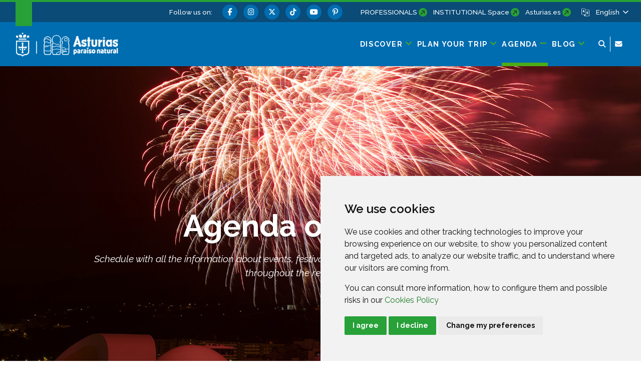

--- FILE ---
content_type: text/html;charset=UTF-8
request_url: https://www.turismoasturias.es/en/agenda-de-asturias/-/calendarsuite/event/certamen-del-quesu-casin-en-caso/4769504/jr0cMeS144cd
body_size: 374836
content:




































	
		
			<!DOCTYPE html>





































































<html class="ltr" dir="ltr" lang="en-GB">

<head>
	<title>Agenda of Asturias. Parties, shows, events... - Turismo Asturias</title>
	











































<meta content="text/html; charset=utf-8" http-equiv="content-type" />










<meta content="Schedule with all the information about events, festivals and tourist activities in Asturias that will take place throughout the region all year long." lang="en-GB" name="description" />


<script data-senna-track="permanent" src="/o/frontend-js-svg4everybody-web/index.js" type="text/javascript"></script>
<meta property="og:type" content="website" data-senna-track="temporary" />
<meta property="og:url" content="https://www.turismoasturias.es/en/agenda-de-asturias" data-senna-track="temporary" />
<meta property="og:title" content="Agenda of Asturias. Programme of festivals, shows, events..." data-senna-track="temporary" />
<meta property="og:description" content="Schedule with all the information about events, festivals and tourist activities in Asturias that will take place throughout the region all year long." data-senna-track="temporary" />
<meta property="og:image" content="https://www.turismoasturias.es/documents/39908/ad49462c-35db-c258-693e-5632bd896f8b" data-senna-track="temporary" />
<meta property="twitter:card" content="summary_large_image" data-senna-track="temporary" />
<meta property="twitter:url" content="https://www.turismoasturias.es/en/agenda-de-asturias" data-senna-track="temporary" />
<meta property="twitter:title" content="Agenda of Asturias. Programme of festivals, shows, events..." data-senna-track="temporary" />
<meta property="twitter:description" content="Schedule with all the information about events, festivals and tourist activities in Asturias that will take place throughout the region all year long." data-senna-track="temporary" />
<meta property="twitter:image" content="https://www.turismoasturias.es/documents/39908/ad49462c-35db-c258-693e-5632bd896f8b" data-senna-track="temporary" />
<script data-senna-track="permanent" src="/combo?browserId=chrome&minifierType=js&languageId=en_GB&t=1768370464059&/o/frontend-js-jquery-web/jquery/jquery.min.js&/o/frontend-js-jquery-web/jquery/init.js&/o/frontend-js-jquery-web/jquery/ajax.js&/o/frontend-js-jquery-web/jquery/bootstrap.bundle.min.js&/o/frontend-js-jquery-web/jquery/collapsible_search.js&/o/frontend-js-jquery-web/jquery/fm.js&/o/frontend-js-jquery-web/jquery/form.js&/o/frontend-js-jquery-web/jquery/popper.min.js&/o/frontend-js-jquery-web/jquery/side_navigation.js" type="text/javascript"></script>
<link data-senna-track="permanent" href="/o/frontend-theme-font-awesome-web/css/main.css" rel="stylesheet" type="text/css" />
<link data-senna-track="temporary" href="https://www.turismoasturias.es/en/agenda-de-asturias/-/calendarsuite/event/certamen-del-quesu-casin-en-caso/4769504/jr0cMeS144cd" rel="canonical" />
<link data-senna-track="temporary" href="https://www.turismoasturias.es/es/agenda-de-asturias/-/calendarsuite/event/certamen-del-quesu-casin-en-caso/4769504/jr0cMeS144cd" hreflang="es" rel="alternate" />
<link data-senna-track="temporary" href="https://www.turismoasturias.es/it/agenda-de-asturias/-/calendarsuite/event/certamen-del-quesu-casin-en-caso/4769504/jr0cMeS144cd" hreflang="it" rel="alternate" />
<link data-senna-track="temporary" href="https://www.turismoasturias.es/pt/agenda-de-asturias/-/calendarsuite/event/certamen-del-quesu-casin-en-caso/4769504/jr0cMeS144cd" hreflang="pt" rel="alternate" />
<link data-senna-track="temporary" href="https://www.turismoasturias.es/fr/agenda-de-asturias/-/calendarsuite/event/certamen-del-quesu-casin-en-caso/4769504/jr0cMeS144cd" hreflang="fr" rel="alternate" />
<link data-senna-track="temporary" href="https://www.turismoasturias.es/en/agenda-de-asturias/-/calendarsuite/event/certamen-del-quesu-casin-en-caso/4769504/jr0cMeS144cd" hreflang="en" rel="alternate" />
<link data-senna-track="temporary" href="https://www.turismoasturias.es/de/agenda-de-asturias/-/calendarsuite/event/certamen-del-quesu-casin-en-caso/4769504/jr0cMeS144cd" hreflang="de" rel="alternate" />
<link data-senna-track="temporary" href="https://www.turismoasturias.es/agenda-de-asturias/-/calendarsuite/event/certamen-del-quesu-casin-en-caso/4769504/jr0cMeS144cd" hreflang="x-default" rel="alternate" />
<meta property="og:locale" content="en_GB">
<meta property="og:locale:alternate" content="es_ES">
<meta property="og:locale:alternate" content="en_GB">
<meta property="og:locale:alternate" content="de_DE">
<meta property="og:locale:alternate" content="fr_FR">
<meta property="og:locale:alternate" content="it_IT">
<meta property="og:locale:alternate" content="pt_PT">
<meta property="og:site_name" content="Turismo Asturias">





	
		<link href="https://www.turismoasturias.es/o/turismo-asturias-theme/images/favicon.ico" rel="icon" />
	





<link class="lfr-css-file" data-senna-track="temporary" href="https://www.turismoasturias.es/o/turismo-asturias-theme/css/clay.css?browserId=chrome&amp;themeId=turismoasturiastheme_WAR_turismoasturiastheme&amp;minifierType=css&amp;languageId=en_GB&amp;t=1764747280000" id="liferayAUICSS" rel="stylesheet" type="text/css" />



<link data-senna-track="temporary" href="/o/frontend-css-web/main.css?browserId=chrome&amp;themeId=turismoasturiastheme_WAR_turismoasturiastheme&amp;minifierType=css&amp;languageId=en_GB&amp;t=1673609868177" id="liferayPortalCSS" rel="stylesheet" type="text/css" />









	

	





	



	

		<link data-senna-track="temporary" href="/combo?browserId=chrome&amp;minifierType=&amp;themeId=turismoasturiastheme_WAR_turismoasturiastheme&amp;languageId=en_GB&amp;as_asac_asset_search_AssetSearchInstancePortlet_INSTANCE_LTRKkWDDDbhy:%2Fcss%2Fmain.css&amp;as_asac_calendar_suite_CalendarSuitePortlet_INSTANCE_JXvXAPSD7JC0:%2Fcss%2Fmain.css&amp;as_asac_elastic_search_web_ElasticSearchFormPortlet_INSTANCE_ELASTIC:%2Fcss%2Fmain.css&amp;com_liferay_portal_search_web_search_bar_portlet_SearchBarPortlet_INSTANCE_templateSearch:%2Fcss%2Fmain.css&amp;com_liferay_product_navigation_product_menu_web_portlet_ProductMenuPortlet:%2Fcss%2Fmain.css&amp;com_liferay_product_navigation_user_personal_bar_web_portlet_ProductNavigationUserPersonalBarPortlet:%2Fcss%2Fmain.css&amp;com_liferay_site_navigation_menu_web_portlet_SiteNavigationMenuPortlet_INSTANCE_3EJRY5Vf6VCn:%2Fcss%2Fmain.css&amp;t=1764747280000" id="e3e0dac8" rel="stylesheet" type="text/css" />

	







<script data-senna-track="temporary" type="text/javascript">
	// <![CDATA[
		var Liferay = Liferay || {};

		Liferay.Browser = {
			acceptsGzip: function() {
				return true;
			},

			

			getMajorVersion: function() {
				return 131.0;
			},

			getRevision: function() {
				return '537.36';
			},
			getVersion: function() {
				return '131.0';
			},

			

			isAir: function() {
				return false;
			},
			isChrome: function() {
				return true;
			},
			isEdge: function() {
				return false;
			},
			isFirefox: function() {
				return false;
			},
			isGecko: function() {
				return true;
			},
			isIe: function() {
				return false;
			},
			isIphone: function() {
				return false;
			},
			isLinux: function() {
				return false;
			},
			isMac: function() {
				return true;
			},
			isMobile: function() {
				return false;
			},
			isMozilla: function() {
				return false;
			},
			isOpera: function() {
				return false;
			},
			isRtf: function() {
				return true;
			},
			isSafari: function() {
				return true;
			},
			isSun: function() {
				return false;
			},
			isWebKit: function() {
				return true;
			},
			isWindows: function() {
				return false;
			}
		};

		Liferay.Data = Liferay.Data || {};

		Liferay.Data.ICONS_INLINE_SVG = true;

		Liferay.Data.NAV_SELECTOR = '#navigation';

		Liferay.Data.NAV_SELECTOR_MOBILE = '#navigationCollapse';

		Liferay.Data.isCustomizationView = function() {
			return false;
		};

		Liferay.Data.notices = [
			

			
		];

		Liferay.PortletKeys = {
			DOCUMENT_LIBRARY: 'com_liferay_document_library_web_portlet_DLPortlet',
			DYNAMIC_DATA_MAPPING: 'com_liferay_dynamic_data_mapping_web_portlet_DDMPortlet',
			ITEM_SELECTOR: 'com_liferay_item_selector_web_portlet_ItemSelectorPortlet'
		};

		Liferay.PropsValues = {
			JAVASCRIPT_SINGLE_PAGE_APPLICATION_TIMEOUT: 0,
			NTLM_AUTH_ENABLED: false,
			UPLOAD_SERVLET_REQUEST_IMPL_MAX_SIZE: 15485760000
		};

		Liferay.ThemeDisplay = {

			

			
				getLayoutId: function() {
					return '9';
				},

				

				getLayoutRelativeControlPanelURL: function() {
					return '/en/group/infoasturias/~/control_panel/manage?p_p_id=as_asac_calendar_suite_CalendarSuitePortlet_INSTANCE_jr0cMeS144cd';
				},

				getLayoutRelativeURL: function() {
					return '/en/agenda-de-asturias';
				},
				getLayoutURL: function() {
					return 'https://www.turismoasturias.es/en/agenda-de-asturias';
				},
				getParentLayoutId: function() {
					return '0';
				},
				isControlPanel: function() {
					return false;
				},
				isPrivateLayout: function() {
					return 'false';
				},
				isVirtualLayout: function() {
					return false;
				},
			

			getBCP47LanguageId: function() {
				return 'en-GB';
			},
			getCanonicalURL: function() {

				

				return 'https\x3a\x2f\x2fwww\x2eturismoasturias\x2ees\x2fagenda-de-asturias\x2f-\x2fcalendarsuite\x2fevent\x2fcertamen-del-quesu-casin-en-caso\x2f4769504\x2fjr0cMeS144cd';
			},
			getCDNBaseURL: function() {
				return 'https://www.turismoasturias.es';
			},
			getCDNDynamicResourcesHost: function() {
				return '';
			},
			getCDNHost: function() {
				return '';
			},
			getCompanyGroupId: function() {
				return '37743';
			},
			getCompanyId: function() {
				return '37703';
			},
			getDefaultLanguageId: function() {
				return 'es_ES';
			},
			getDoAsUserIdEncoded: function() {
				return '';
			},
			getLanguageId: function() {
				return 'en_GB';
			},
			getParentGroupId: function() {
				return '39908';
			},
			getPathContext: function() {
				return '';
			},
			getPathImage: function() {
				return '/image';
			},
			getPathJavaScript: function() {
				return '/o/frontend-js-web';
			},
			getPathMain: function() {
				return '/en/c';
			},
			getPathThemeImages: function() {
				return 'https://www.turismoasturias.es/o/turismo-asturias-theme/images';
			},
			getPathThemeRoot: function() {
				return '/o/turismo-asturias-theme';
			},
			getPlid: function() {
				return '117';
			},
			getPortalURL: function() {
				return 'https://www.turismoasturias.es';
			},
			getScopeGroupId: function() {
				return '39908';
			},
			getScopeGroupIdOrLiveGroupId: function() {
				return '39908';
			},
			getSessionId: function() {
				return '';
			},
			getSiteAdminURL: function() {
				return 'https://www.turismoasturias.es/group/infoasturias/~/control_panel/manage?p_p_lifecycle=0&p_p_state=maximized&p_p_mode=view';
			},
			getSiteGroupId: function() {
				return '39908';
			},
			getURLControlPanel: function() {
				return '/en/group/control_panel?refererPlid=117';
			},
			getURLHome: function() {
				return 'https\x3a\x2f\x2fwww\x2eturismoasturias\x2ees\x2fweb\x2fguest';
			},
			getUserEmailAddress: function() {
				return '';
			},
			getUserId: function() {
				return '37709';
			},
			getUserName: function() {
				return '';
			},
			isAddSessionIdToURL: function() {
				return false;
			},
			isImpersonated: function() {
				return false;
			},
			isSignedIn: function() {
				return false;
			},

			isStagedPortlet: function() {
				
					
						return true;
					
					
			},

			isStateExclusive: function() {
				return false;
			},
			isStateMaximized: function() {
				return false;
			},
			isStatePopUp: function() {
				return false;
			}
		};

		var themeDisplay = Liferay.ThemeDisplay;

		Liferay.AUI = {

			

			getAvailableLangPath: function() {
				return 'available_languages.jsp?browserId=chrome&themeId=turismoasturiastheme_WAR_turismoasturiastheme&colorSchemeId=green&minifierType=js&languageId=en_GB&t=1768370756447';
			},
			getCombine: function() {
				return true;
			},
			getComboPath: function() {
				return '/combo/?browserId=chrome&minifierType=&languageId=en_GB&t=1768370455180&';
			},
			getDateFormat: function() {
				return '%d/%m/%Y';
			},
			getEditorCKEditorPath: function() {
				return '/o/frontend-editor-ckeditor-web';
			},
			getFilter: function() {
				var filter = 'raw';

				
					
						filter = 'min';
					
					

				return filter;
			},
			getFilterConfig: function() {
				var instance = this;

				var filterConfig = null;

				if (!instance.getCombine()) {
					filterConfig = {
						replaceStr: '.js' + instance.getStaticResourceURLParams(),
						searchExp: '\\.js$'
					};
				}

				return filterConfig;
			},
			getJavaScriptRootPath: function() {
				return '/o/frontend-js-web';
			},
			getLangPath: function() {
				return 'aui_lang.jsp?browserId=chrome&themeId=turismoasturiastheme_WAR_turismoasturiastheme&colorSchemeId=green&minifierType=js&languageId=en_GB&t=1768370455180';
			},
			getPortletRootPath: function() {
				return '/html/portlet';
			},
			getStaticResourceURLParams: function() {
				return '?browserId=chrome&minifierType=&languageId=en_GB&t=1768370455180';
			}
		};

		Liferay.authToken = 'pqhmowil';

		

		Liferay.currentURL = '\x2fen\x2fagenda-de-asturias\x2f-\x2fcalendarsuite\x2fevent\x2fcertamen-del-quesu-casin-en-caso\x2f4769504\x2fjr0cMeS144cd';
		Liferay.currentURLEncoded = '\x252Fen\x252Fagenda-de-asturias\x252F-\x252Fcalendarsuite\x252Fevent\x252Fcertamen-del-quesu-casin-en-caso\x252F4769504\x252Fjr0cMeS144cd';
	// ]]>
</script>

<script src="/o/js_loader_config?t=1768370464056" type="text/javascript"></script>
<script data-senna-track="permanent" src="/combo?browserId=chrome&minifierType=js&languageId=en_GB&t=1768370455180&/o/frontend-js-aui-web/aui/aui/aui.js&/o/frontend-js-aui-web/liferay/modules.js&/o/frontend-js-aui-web/liferay/aui_sandbox.js&/o/frontend-js-aui-web/aui/attribute-base/attribute-base.js&/o/frontend-js-aui-web/aui/attribute-complex/attribute-complex.js&/o/frontend-js-aui-web/aui/attribute-core/attribute-core.js&/o/frontend-js-aui-web/aui/attribute-observable/attribute-observable.js&/o/frontend-js-aui-web/aui/attribute-extras/attribute-extras.js&/o/frontend-js-aui-web/aui/event-custom-base/event-custom-base.js&/o/frontend-js-aui-web/aui/event-custom-complex/event-custom-complex.js&/o/frontend-js-aui-web/aui/oop/oop.js&/o/frontend-js-aui-web/aui/aui-base-lang/aui-base-lang.js&/o/frontend-js-aui-web/liferay/dependency.js&/o/frontend-js-aui-web/liferay/util.js&/o/frontend-js-web/loader/config.js&/o/frontend-js-web/loader/loader.js&/o/frontend-js-web/liferay/dom_task_runner.js&/o/frontend-js-web/liferay/events.js&/o/frontend-js-web/liferay/lazy_load.js&/o/frontend-js-web/liferay/liferay.js&/o/frontend-js-web/liferay/global.bundle.js&/o/frontend-js-web/liferay/portlet.js&/o/frontend-js-web/liferay/workflow.js" type="text/javascript"></script>




	

	<script data-senna-track="temporary" src="/o/js_bundle_config?t=1768370476080" type="text/javascript"></script>


<script data-senna-track="temporary" type="text/javascript">
	// <![CDATA[
		
			
				
		

		

		
	// ]]>
</script>





	
		

			

			
		
		



	
		

			

			
		
	












	

	





	



	

		<script data-senna-track="temporary" src="/combo?browserId=chrome&amp;minifierType=&amp;themeId=turismoasturiastheme_WAR_turismoasturiastheme&amp;languageId=en_GB&amp;as_asac_asset_search_AssetSearchInstancePortlet_INSTANCE_LTRKkWDDDbhy:%2Fjs%2Fmain.js&amp;as_asac_elastic_search_web_ElasticSearchFormPortlet_INSTANCE_ELASTIC:%2Fjs%2Fmain.js&amp;t=1764747280000" type="text/javascript"></script>

	



















<link class="lfr-css-file" data-senna-track="temporary" href="https://www.turismoasturias.es/o/turismo-asturias-theme/css/main.css?browserId=chrome&amp;themeId=turismoasturiastheme_WAR_turismoasturiastheme&amp;minifierType=css&amp;languageId=en_GB&amp;t=1764747280000" id="liferayThemeCSS" rel="stylesheet" type="text/css" />




	<style data-senna-track="temporary" type="text/css">
		/* Pdte. despliegue */
#dialog-search{
z-index:500;
}

.turismo-asturias-microsite-senderismo .maquetable-body .maquetable-row h3::after{
   width:0;
}
	</style>





	<style data-senna-track="temporary" type="text/css">

		

			

		

			

		

			

				

					

#p_p_id_as_asac_calendar_suite_CalendarSuitePortlet_INSTANCE_JXvXAPSD7JC0_ .portlet-content {

}
.calendar-suite-portlet .template.detail-view p a {
  color: #1c73e1;
  font-weight: 600;
}
.calendar-suite-portlet .template.detail-view p a:hover {
  text-decoration: underline;
}



				

			

		

			

				

					

#p_p_id_com_liferay_site_navigation_menu_web_portlet_SiteNavigationMenuPortlet_INSTANCE_3EJRY5Vf6VCn_ .portlet-content {

}




				

			

		

			

				

					

#p_p_id_as_asac_asset_search_AssetSearchInstancePortlet_INSTANCE_kkrxnlr47FuZ_ .portlet-content {

}




				

			

		

			

		

			

		

			

		

			

		

			

		

			

		

			

		

	</style>


<style data-senna-track="temporary" type="text/css">
	:root {
		--branch-mask-opacity: 1;
		--primary-mask-color: transparent;
		--branch-mask-color3: transparent;
		--branch-mask-color4: transparent;
		--branch-mask-color1: transparent;
		--branch-mask-color2: transparent;
	}
</style>
<script type="text/javascript">
// <![CDATA[
Liferay.SPA = Liferay.SPA || {};
Liferay.SPA.cacheExpirationTime = -1;
Liferay.SPA.clearScreensCache = false;
Liferay.SPA.debugEnabled = false;
Liferay.SPA.excludedPaths = ["/c/document_library","/documents","/image"];
Liferay.SPA.loginRedirect = '';
Liferay.SPA.navigationExceptionSelectors = ':not([target="_blank"]):not([data-senna-off]):not([data-resource-href]):not([data-cke-saved-href]):not([data-cke-saved-href])';
Liferay.SPA.requestTimeout = 0;
Liferay.SPA.userNotification = {
	message: 'It looks like this is taking longer than expected.',
	timeout: 30000,
	title: 'Oops'
};
// ]]>
</script><script type="text/javascript">
// <![CDATA[
Liferay.Loader.require('frontend-js-spa-web@4.0.38/liferay/init.es', function(frontendJsSpaWeb4038LiferayInitEs) {
try {
(function() {
var frontendJsSpaWebLiferayInitEs = frontendJsSpaWeb4038LiferayInitEs;
frontendJsSpaWebLiferayInitEs.default.init(
	function(app) {
		app.setPortletsBlacklist({"com_liferay_nested_portlets_web_portlet_NestedPortletsPortlet":true,"com_liferay_site_navigation_directory_web_portlet_SitesDirectoryPortlet":true,"as_asac_newsletter_web_NewsletterAdminPortlet":true,"com_liferay_login_web_portlet_LoginPortlet":true,"com_liferay_login_web_portlet_FastLoginPortlet":true});
		app.setValidStatusCodes([221,490,494,499,491,492,493,495,220]);
	}
);
})();
} catch (err) {
	console.error(err);
}
});
// ]]>
</script>

























<script data-senna-track="temporary" type="text/javascript">
	if (window.Analytics) {
		window._com_liferay_document_library_analytics_isViewFileEntry = false;
	}
</script>







<script type="text/javascript">
// <![CDATA[
Liferay.on(
	'ddmFieldBlur', function(event) {
		if (window.Analytics) {
			Analytics.send(
				'fieldBlurred',
				'Form',
				{
					fieldName: event.fieldName,
					focusDuration: event.focusDuration,
					formId: event.formId,
					page: event.page
				}
			);
		}
	}
);

Liferay.on(
	'ddmFieldFocus', function(event) {
		if (window.Analytics) {
			Analytics.send(
				'fieldFocused',
				'Form',
				{
					fieldName: event.fieldName,
					formId: event.formId,
					page: event.page
				}
			);
		}
	}
);

Liferay.on(
	'ddmFormPageShow', function(event) {
		if (window.Analytics) {
			Analytics.send(
				'pageViewed',
				'Form',
				{
					formId: event.formId,
					page: event.page,
					title: event.title
				}
			);
		}
	}
);

Liferay.on(
	'ddmFormSubmit', function(event) {
		if (window.Analytics) {
			Analytics.send(
				'formSubmitted',
				'Form',
				{
					formId: event.formId
				}
			);
		}
	}
);

Liferay.on(
	'ddmFormView', function(event) {
		if (window.Analytics) {
			Analytics.send(
				'formViewed',
				'Form',
				{
					formId: event.formId,
					title: event.title
				}
			);
		}
	}
);
// ]]>
</script>


	<meta content="initial-scale=1.0, width=device-width" name="viewport" />
	
	  			<meta name="theme-color" content="#36a53e">
	
	<link rel="preconnect" href="https://fonts.googleapis.com">
	<link rel="preconnect" href="https://fonts.gstatic.com" crossorigin>
	<link href="https://fonts.googleapis.com/css2?family=Raleway:ital,wght@0,100;0,300;0,400;0,500;0,600;0,700;0,800;1,300;1,400;1,500&family=Montserrat:wght@600&family=Caveat:wght@500&family=Lexend:wght@300;400;500;600;700&family=Inter:wght@300;400;500;600;800&display=swap" rel="stylesheet">
	
	
	<script src="https://www.turismoasturias.es/o/turismo-asturias-theme/js/aos/aos.js" type="text/javascript" data-senna-track="permanent"></script>
	
	<script src="https://www.turismoasturias.es/o/turismo-asturias-theme/js/slick/slick.min.js" data-senna-track="permanent"></script>
	
	<script src="https://www.turismoasturias.es/o/turismo-asturias-theme/js/main_jquery.js" data-senna-track="temporary"></script>

		<link data-id="liferayPortalCustomCSS" rel="stylesheet" href="/documents/39908/67587/mainPerso.css" data-senna-track="temporary"/>
	
	
	
		<meta property="fb:app_id" content="1516584185303039" data-senna-track="temporary">
	
	
	
</head>

<body class="chrome controls-visible green yui3-skin-sam signed-out public-page organization-site 20-80-100-tpl page-hide-description inner agenda-de-asturias page-style-">




















































































<div class="container-fluid page-wrapper-style-" id="wrapper">

<nav id="navigationMobile1" class="collapse" aria-labelledby="navigationMobileMenu1">

	<div class="navigation-mobile-wrapper container-lg">

			<ul class="list-items menu"><li class="list-item discover "><a class="level-1 level"  href="https://www.turismoasturias.es/en/descubre" title="Go to Discover"><span class="name">Discover</span></a><a href="#layout-10" aria-controls="#layout-10" class="icon-toggle" data-toggle="liferay-collapse" aria-expanded="false"><i class="fas fa-angle-down"><!-- icon --></i><span class="hide-accessible">Discover</span></a><ul id="layout-10" class="children collapse"><li class="child"><a class='level-2 level' href="https://www.turismoasturias.es/en/naturaleza" title="Go to Nature">Nature</a><a href="#layout-7029" aria-controls="#layout-7029" data-toggle="liferay-collapse" class="icon-toggle"><i class="fas fa-angle-down"><!-- icon --></i><span class="hide-accessible">Nature</span></a><ul id="layout-7029" class="children collapse"><li class="child"><a class='level-3 level' href="https://www.turismoasturias.es/en/naturaleza/paisajes-protegidos" title="Go to Protected Landscapes">Protected Landscapes</a><a href="#layout-7201" aria-controls="#layout-7201" data-toggle="liferay-collapse" class="icon-toggle"><i class="fas fa-angle-right"><!-- icon --></i><span class="hide-accessible">Protected Landscapes</span></a></li><li class="child"><a class='level-3 level' href="https://www.turismoasturias.es/en/naturaleza/monumentos-naturales" title="Go to Natural Monuments">Natural Monuments</a><a href="#layout-7222" aria-controls="#layout-7222" data-toggle="liferay-collapse" class="icon-toggle"><i class="fas fa-angle-right"><!-- icon --></i><span class="hide-accessible">Natural Monuments</span></a></li><li class="child"><a class='level-3 level' href="https://www.turismoasturias.es/en/naturaleza/reservas-de-la-biosfera" title="Go to Biosphere Reserves">Biosphere Reserves</a><a href="#layout-322" aria-controls="#layout-322" data-toggle="liferay-collapse" class="icon-toggle"><i class="fas fa-angle-right"><!-- icon --></i><span class="hide-accessible">Biosphere Reserves</span></a></li><li class="child"><a class='level-3 level' href="https://www.turismoasturias.es/en/naturaleza/reservas-naturales" title="Go to Nature reserves">Nature reserves</a><a href="#layout-314" aria-controls="#layout-314" data-toggle="liferay-collapse" class="icon-toggle"><i class="fas fa-angle-right"><!-- icon --></i><span class="hide-accessible">Nature reserves</span></a></li><li class="child"><a class='level-3 level' href="https://www.turismoasturias.es/en/naturaleza/otros-espacios-naturales" title="Go to More natural areas">More natural areas</a><a href="#layout-285" aria-controls="#layout-285" data-toggle="liferay-collapse" class="icon-toggle"><i class="fas fa-angle-right"><!-- icon --></i><span class="hide-accessible">More natural areas</span></a></li><li class="child"><a class='level-3 level' href="https://www.turismoasturias.es/en/descubre/naturaleza/rutas" title="Go to Routes">Routes</a><a href="#layout-251" aria-controls="#layout-251" data-toggle="liferay-collapse" class="icon-toggle"><i class="fas fa-angle-right"><!-- icon --></i><span class="hide-accessible">Routes</span></a></li><li class="child"><a class='level-3 level' href="https://www.turismoasturias.es/en/naturaleza/observacion-de-flora-y-fauna" title="Go to Ecotourism">Ecotourism</a><a href="#layout-331" aria-controls="#layout-331" data-toggle="liferay-collapse" class="icon-toggle"><i class="fas fa-angle-right"><!-- icon --></i><span class="hide-accessible">Ecotourism</span></a></li><li class="child"><a class='level-3 level' href="https://www.turismoasturias.es/en/naturaleza/consejos-practicos" title="Go to Practical advice">Practical advice</a><a href="#layout-351" aria-controls="#layout-351" data-toggle="liferay-collapse" class="icon-toggle"><i class="fas fa-angle-right"><!-- icon --></i><span class="hide-accessible">Practical advice</span></a></li></ul></li><li class="child"><a class='level-2 level' href="https://www.turismoasturias.es/en/cultura" title="Go to Culture">Culture</a><a href="#layout-7036" aria-controls="#layout-7036" data-toggle="liferay-collapse" class="icon-toggle"><i class="fas fa-angle-down"><!-- icon --></i><span class="hide-accessible">Culture</span></a><ul id="layout-7036" class="children collapse"><li class="child"><a class='level-3 level' href="https://www.turismoasturias.es/en/cultura/museos-espacios-culturales" title="Go to Museums and cultural spaces">Museums and cultural spaces</a><a href="#layout-352" aria-controls="#layout-352" data-toggle="liferay-collapse" class="icon-toggle"><i class="fas fa-angle-right"><!-- icon --></i><span class="hide-accessible">Museums and cultural spaces</span></a></li><li class="child"><a class='level-3 level' href="https://www.turismoasturias.es/en/cultura/itinerarios-culturales" title="Go to Cultural itineraries">Cultural itineraries</a><a href="#layout-451" aria-controls="#layout-451" data-toggle="liferay-collapse" class="icon-toggle"><i class="fas fa-angle-right"><!-- icon --></i><span class="hide-accessible">Cultural itineraries</span></a></li><li class="child"><a class='level-3 level' href="https://www.turismoasturias.es/en/cultura/patrimonio-humanidad" title="Go to World Heritage">World Heritage</a><a href="#layout-536" aria-controls="#layout-536" data-toggle="liferay-collapse" class="icon-toggle"><i class="fas fa-angle-right"><!-- icon --></i><span class="hide-accessible">World Heritage</span></a></li><li class="child"><a class='level-3 level' href="https://www.turismoasturias.es/en/cultura/prerromanico" title="Go to Pre-Romanesque">Pre-Romanesque</a><a href="#layout-541" aria-controls="#layout-541" data-toggle="liferay-collapse" class="icon-toggle"><i class="fas fa-angle-right"><!-- icon --></i><span class="hide-accessible">Pre-Romanesque</span></a></li><li class="child"><a class='level-3 level' href="https://www.turismoasturias.es/en/descubre/cultura/patrimonio-religioso" title="Go to Religious Heritage">Religious Heritage</a><a href="#layout-354" aria-controls="#layout-354" data-toggle="liferay-collapse" class="icon-toggle"><i class="fas fa-angle-right"><!-- icon --></i><span class="hide-accessible">Religious Heritage</span></a></li><li class="child"><a class='level-3 level' href="https://www.turismoasturias.es/en/cultura/arte-rupestre" title="Go to Rock Art">Rock Art</a><a href="#layout-557" aria-controls="#layout-557" data-toggle="liferay-collapse" class="icon-toggle"><i class="fas fa-angle-right"><!-- icon --></i><span class="hide-accessible">Rock Art</span></a></li><li class="child"><a class='level-3 level' href="https://www.turismoasturias.es/en/descubre/gente-de-asturias" title="Go to People of Asturias">People of Asturias</a><a href="#layout-572" aria-controls="#layout-572" data-toggle="liferay-collapse" class="icon-toggle"><i class="fas fa-angle-right"><!-- icon --></i><span class="hide-accessible">People of Asturias</span></a></li><li class="child"><a class='level-3 level' href="https://www.turismoasturias.es/en/cultura/historia-tradicion" title="Go to History and tradition">History and tradition</a><a href="#layout-573" aria-controls="#layout-573" data-toggle="liferay-collapse" class="icon-toggle"><i class="fas fa-angle-right"><!-- icon --></i><span class="hide-accessible">History and tradition</span></a></li></ul></li><li class="child"><a class='level-2 level' href="https://www.turismoasturias.es/en/culinarylandscape" title="Go to Gastronomy">Gastronomy</a><a href="#layout-7055" aria-controls="#layout-7055" data-toggle="liferay-collapse" class="icon-toggle"><i class="fas fa-angle-down"><!-- icon --></i><span class="hide-accessible">Gastronomy</span></a><ul id="layout-7055" class="children collapse"><li class="child"><a class='level-3 level' href="https://www.turismoasturias.es/en/gastronomia/fabada" title="Go to Fabada">Fabada</a><a href="#layout-7062" aria-controls="#layout-7062" data-toggle="liferay-collapse" class="icon-toggle"><i class="fas fa-angle-right"><!-- icon --></i><span class="hide-accessible">Fabada</span></a></li><li class="child"><a class='level-3 level' href="https://www.turismoasturias.es/en/gastronomia/sidra" title="Go to Cider">Cider</a><a href="#layout-7063" aria-controls="#layout-7063" data-toggle="liferay-collapse" class="icon-toggle"><i class="fas fa-angle-right"><!-- icon --></i><span class="hide-accessible">Cider</span></a></li><li class="child"><a class='level-3 level' href="https://www.turismoasturias.es/en/gastronomia/carne" title="Go to Meat">Meat</a><a href="#layout-7064" aria-controls="#layout-7064" data-toggle="liferay-collapse" class="icon-toggle"><i class="fas fa-angle-right"><!-- icon --></i><span class="hide-accessible">Meat</span></a></li><li class="child"><a class='level-3 level' href="https://www.turismoasturias.es/en/gastronomia/pescados-mariscos" title="Go to Fish and seafood">Fish and seafood</a><a href="#layout-7065" aria-controls="#layout-7065" data-toggle="liferay-collapse" class="icon-toggle"><i class="fas fa-angle-right"><!-- icon --></i><span class="hide-accessible">Fish and seafood</span></a></li><li class="child"><a class='level-3 level' href="https://www.turismoasturias.es/en/gastronomia/vino-cangas" title="Go to Wine">Wine</a><a href="#layout-7066" aria-controls="#layout-7066" data-toggle="liferay-collapse" class="icon-toggle"><i class="fas fa-angle-right"><!-- icon --></i><span class="hide-accessible">Wine</span></a></li><li class="child"><a class='level-3 level' href="https://www.turismoasturias.es/en/gastronomia/productos-ecologicos" title="Go to Organic products">Organic products</a><a href="#layout-7067" aria-controls="#layout-7067" data-toggle="liferay-collapse" class="icon-toggle"><i class="fas fa-angle-right"><!-- icon --></i><span class="hide-accessible">Organic products</span></a></li><li class="child"><a class='level-3 level' href="https://www.turismoasturias.es/en/gastronomia/dulces" title="Go to Sweets">Sweets</a><a href="#layout-7068" aria-controls="#layout-7068" data-toggle="liferay-collapse" class="icon-toggle"><i class="fas fa-angle-right"><!-- icon --></i><span class="hide-accessible">Sweets</span></a></li><li class="child"><a class='level-3 level' href="https://www.turismoasturias.es/en/gastronomia/quesos-asturianos" title="Go to Asturian cheeses">Asturian cheeses</a><a href="#layout-7069" aria-controls="#layout-7069" data-toggle="liferay-collapse" class="icon-toggle"><i class="fas fa-angle-right"><!-- icon --></i><span class="hide-accessible">Asturian cheeses</span></a></li><li class="child"><a class='level-3 level' href="https://www.turismoasturias.es/en/gastronomia/vocabulario" title="Go to Asturian gastronomic vocabulary">Asturian gastronomic vocabulary</a><a href="#layout-7070" aria-controls="#layout-7070" data-toggle="liferay-collapse" class="icon-toggle"><i class="fas fa-angle-right"><!-- icon --></i><span class="hide-accessible">Asturian gastronomic vocabulary</span></a></li><li class="child"><a class='level-3 level' href="https://www.turismoasturias.es/en/gastronomia/cocineros" title="Go to Culinary talents">Culinary talents</a><a href="#layout-7071" aria-controls="#layout-7071" data-toggle="liferay-collapse" class="icon-toggle"><i class="fas fa-angle-right"><!-- icon --></i><span class="hide-accessible">Culinary talents</span></a></li><li class="child"><a class='level-3 level' href="https://www.turismoasturias.es/en/descubre/gastronomia/recetas" title="Go to Recipes">Recipes</a><a href="#layout-7074" aria-controls="#layout-7074" data-toggle="liferay-collapse" class="icon-toggle"><i class="fas fa-angle-right"><!-- icon --></i><span class="hide-accessible">Recipes</span></a></li></ul></li><li class="child"><a class='level-2 level' href="https://www.turismoasturias.es/en/costa" title="Go to Coast and fishing villages">Coast and fishing villages</a><a href="#layout-7061" aria-controls="#layout-7061" data-toggle="liferay-collapse" class="icon-toggle"><i class="fas fa-angle-down"><!-- icon --></i><span class="hide-accessible">Coast and fishing villages</span></a><ul id="layout-7061" class="children collapse"><li class="child"><a class='level-3 level' href="https://www.turismoasturias.es/en/costa/playas" title="Go to From beach to beach">From beach to beach</a><a href="#layout-745" aria-controls="#layout-745" data-toggle="liferay-collapse" class="icon-toggle"><i class="fas fa-angle-right"><!-- icon --></i><span class="hide-accessible">From beach to beach</span></a></li><li class="child"><a class='level-3 level' href="https://www.turismoasturias.es/en/costa/pueblos-marineros" title="Go to Seafaring villages">Seafaring villages</a><a href="#layout-813" aria-controls="#layout-813" data-toggle="liferay-collapse" class="icon-toggle"><i class="fas fa-angle-right"><!-- icon --></i><span class="hide-accessible">Seafaring villages</span></a></li><li class="child"><a class='level-3 level' href="https://www.turismoasturias.es/en/costa/experiencias" title="Go to Living from the sea">Living from the sea</a><a href="#layout-767" aria-controls="#layout-767" data-toggle="liferay-collapse" class="icon-toggle"><i class="fas fa-angle-right"><!-- icon --></i><span class="hide-accessible">Living from the sea</span></a></li><li class="child"><a class='level-3 level' href="https://www.turismoasturias.es/en/costa/ruta-faros" title="Go to Lighthouses">Lighthouses</a><a href="#layout-747" aria-controls="#layout-747" data-toggle="liferay-collapse" class="icon-toggle"><i class="fas fa-angle-right"><!-- icon --></i><span class="hide-accessible">Lighthouses</span></a></li></ul></li><li class="child"><a class='level-2 level' href="https://www.turismoasturias.es/en/ciudades-de-asturias" title="Go to Cities of Asturias">Cities of Asturias</a><a href="#layout-7072" aria-controls="#layout-7072" data-toggle="liferay-collapse" class="icon-toggle"><i class="fas fa-angle-down"><!-- icon --></i><span class="hide-accessible">Cities of Asturias</span></a><ul id="layout-7072" class="children collapse"><li class="child"><a class='level-3 level' href="https://www.turismoasturias.es/en/descubre/ciudades/oviedo" title="Go to Oviedo/Uviéu">Oviedo/Uviéu</a><a href="#layout-852" aria-controls="#layout-852" data-toggle="liferay-collapse" class="icon-toggle"><i class="fas fa-angle-right"><!-- icon --></i><span class="hide-accessible">Oviedo/Uviéu</span></a></li><li class="child"><a class='level-3 level' href="https://www.turismoasturias.es/en/descubre/ciudades/gijon" title="Go to Gijón/Xixón">Gijón/Xixón</a><a href="#layout-854" aria-controls="#layout-854" data-toggle="liferay-collapse" class="icon-toggle"><i class="fas fa-angle-right"><!-- icon --></i><span class="hide-accessible">Gijón/Xixón</span></a></li><li class="child"><a class='level-3 level' href="https://www.turismoasturias.es/en/descubre/ciudades/aviles" title="Go to Avilés">Avilés</a><a href="#layout-855" aria-controls="#layout-855" data-toggle="liferay-collapse" class="icon-toggle"><i class="fas fa-angle-right"><!-- icon --></i><span class="hide-accessible">Avilés</span></a></li></ul></li><li class="child"><a class='level-2 level' href="https://www.turismoasturias.es/en/turismo-rural" title="Go to Rural tourism">Rural tourism</a><a href="#layout-7073" aria-controls="#layout-7073" data-toggle="liferay-collapse" class="icon-toggle"><i class="fas fa-angle-down"><!-- icon --></i><span class="hide-accessible">Rural tourism</span></a><ul id="layout-7073" class="children collapse"><li class="child"><a class='level-3 level' href="https://www.turismoasturias.es/en/turismo-rural/occidente" title="Go to Western Asturias">Western Asturias</a><a href="#layout-856" aria-controls="#layout-856" data-toggle="liferay-collapse" class="icon-toggle"><i class="fas fa-angle-right"><!-- icon --></i><span class="hide-accessible">Western Asturias</span></a></li><li class="child"><a class='level-3 level' href="https://www.turismoasturias.es/en/turismo-rural/centro" title="Go to The centre of Asturias">The centre of Asturias</a><a href="#layout-873" aria-controls="#layout-873" data-toggle="liferay-collapse" class="icon-toggle"><i class="fas fa-angle-right"><!-- icon --></i><span class="hide-accessible">The centre of Asturias</span></a></li><li class="child"><a class='level-3 level' href="https://www.turismoasturias.es/en/turismo-rural/oriente" title="Go to Eastern Asturias">Eastern Asturias</a><a href="#layout-862" aria-controls="#layout-862" data-toggle="liferay-collapse" class="icon-toggle"><i class="fas fa-angle-right"><!-- icon --></i><span class="hide-accessible">Eastern Asturias</span></a></li></ul></li><li class="child"><a class='level-2 level' href="https://www.turismoasturias.es/en/organiza-tu-viaje/deporte-y-aventura" title="Go to Active and sports tourism">Active and sports tourism</a><a href="#layout-7158" aria-controls="#layout-7158" data-toggle="liferay-collapse" class="icon-toggle"><i class="fas fa-angle-down"><!-- icon --></i><span class="hide-accessible">Active and sports tourism</span></a><ul id="layout-7158" class="children collapse"><li class="child"><a class='level-3 level' href="https://www.turismoasturias.es/en/turismo-activo" title="Go to Turismo Activo">Turismo Activo</a><a href="#layout-7169" aria-controls="#layout-7169" data-toggle="liferay-collapse" class="icon-toggle"><i class="fas fa-angle-right"><!-- icon --></i><span class="hide-accessible">Turismo Activo</span></a></li><li class="child"><a class='level-3 level' href="https://www.turismoasturias.es/en/organiza-tu-viaje/deporte-y-aventura/esqui" title="Go to Skiing">Skiing</a><a href="#layout-1044" aria-controls="#layout-1044" data-toggle="liferay-collapse" class="icon-toggle"><i class="fas fa-angle-right"><!-- icon --></i><span class="hide-accessible">Skiing</span></a></li><li class="child"><a class='level-3 level' href="https://www.turismoasturias.es/en/organiza-tu-viaje/deporte-y-aventura/caza" title="Go to Caza">Caza</a><a href="#layout-1047" aria-controls="#layout-1047" data-toggle="liferay-collapse" class="icon-toggle"><i class="fas fa-angle-right"><!-- icon --></i><span class="hide-accessible">Caza</span></a></li><li class="child"><a class='level-3 level' href="https://www.turismoasturias.es/en/organiza-tu-viaje/deporte-y-aventura/pesca" title="Go to Pesca">Pesca</a><a href="#layout-1048" aria-controls="#layout-1048" data-toggle="liferay-collapse" class="icon-toggle"><i class="fas fa-angle-right"><!-- icon --></i><span class="hide-accessible">Pesca</span></a></li><li class="child"><a class='level-3 level' href="https://www.turismoasturias.es/en/organiza-tu-viaje/deporte-y-aventura/golf" title="Go to Golf">Golf</a><a href="#layout-1049" aria-controls="#layout-1049" data-toggle="liferay-collapse" class="icon-toggle"><i class="fas fa-angle-right"><!-- icon --></i><span class="hide-accessible">Golf</span></a></li></ul></li><li class="child"><a class='level-2 level' href="https://www.turismoasturias.es/en/camino-de-santiago" title="Go to St. James's Way">St. James's Way</a><a href="#layout-7111" aria-controls="#layout-7111" data-toggle="liferay-collapse" class="icon-toggle"><i class="fas fa-angle-down"><!-- icon --></i><span class="hide-accessible">St. James's Way</span></a><ul id="layout-7111" class="children collapse"><li class="child"><a class='level-3 level' href="https://www.turismoasturias.es/en/camino-de-santiago/camino-primitivo" title="Go to The Primitive Way">The Primitive Way</a><a href="#layout-528" aria-controls="#layout-528" data-toggle="liferay-collapse" class="icon-toggle"><i class="fas fa-angle-right"><!-- icon --></i><span class="hide-accessible">The Primitive Way</span></a></li><li class="child"><a class='level-3 level' href="https://www.turismoasturias.es/en/camino-de-santiago/camino-costa" title="Go to The Way of the Coast">The Way of the Coast</a><a href="#layout-514" aria-controls="#layout-514" data-toggle="liferay-collapse" class="icon-toggle"><i class="fas fa-angle-right"><!-- icon --></i><span class="hide-accessible">The Way of the Coast</span></a></li><li class="child"><a class='level-3 level' href="https://www.turismoasturias.es/en/camino-de-santiago/camino-san-salvador" title="Go to The Way of the Salvador">The Way of the Salvador</a><a href="#layout-510" aria-controls="#layout-510" data-toggle="liferay-collapse" class="icon-toggle"><i class="fas fa-angle-right"><!-- icon --></i><span class="hide-accessible">The Way of the Salvador</span></a></li><li class="child"><a class='level-3 level' href="https://www.turismoasturias.es/en/camino-de-santiago/conexion-costa-primitivo" title="Go to Camino de la Costa-Camino Primitivo Connection">Camino de la Costa-Camino Primitivo Connection</a><a href="#layout-507" aria-controls="#layout-507" data-toggle="liferay-collapse" class="icon-toggle"><i class="fas fa-angle-right"><!-- icon --></i><span class="hide-accessible">Camino de la Costa-Camino Primitivo Connection</span></a></li><li class="child"><a class='level-3 level' href="https://www.turismoasturias.es/en/camino-de-santiago/conexion-primitivo-costa" title="Go to Connection Camino Primitivo-Camino de la Costa">Connection Camino Primitivo-Camino de la Costa</a><a href="#layout-505" aria-controls="#layout-505" data-toggle="liferay-collapse" class="icon-toggle"><i class="fas fa-angle-right"><!-- icon --></i><span class="hide-accessible">Connection Camino Primitivo-Camino de la Costa</span></a></li><li class="child"><a class='level-3 level' href="https://www.turismoasturias.es/en/camino-de-santiago/albergues-de-peregrinos" title="Go to Pilgrim hostels">Pilgrim hostels</a><a href="#layout-461" aria-controls="#layout-461" data-toggle="liferay-collapse" class="icon-toggle"><i class="fas fa-angle-right"><!-- icon --></i><span class="hide-accessible">Pilgrim hostels</span></a></li><li class="child"><a class='level-3 level' href="https://www.turismoasturias.es/en/camino-de-santiago/informacion-util" title="Go to Camino Useful information">Camino Useful information</a><a href="#layout-460" aria-controls="#layout-460" data-toggle="liferay-collapse" class="icon-toggle"><i class="fas fa-angle-right"><!-- icon --></i><span class="hide-accessible">Camino Useful information</span></a></li></ul></li><li class="child"><a class='level-2 level' href="https://www.turismoasturias.es/en/turismo-industrial" title="Go to Industrial Tourism">Industrial Tourism</a><a href="#layout-7109" aria-controls="#layout-7109" data-toggle="liferay-collapse" class="icon-toggle"><i class="fas fa-angle-down"><!-- icon --></i><span class="hide-accessible">Industrial Tourism</span></a><ul id="layout-7109" class="children collapse"><li class="child"><a class='level-3 level' href="https://www.turismoasturias.es/en/descubre/cultura/patrimonio-industrial/recursos-y-equipamientos/coleccion-permanente-sidra-el-gaitero" title="Go to El Gaitero Cider Factory">El Gaitero Cider Factory</a><a href="#layout-1066" aria-controls="#layout-1066" data-toggle="liferay-collapse" class="icon-toggle"><i class="fas fa-angle-right"><!-- icon --></i><span class="hide-accessible">El Gaitero Cider Factory</span></a></li><li class="child"><a class='level-3 level' href="https://www.turismoasturias.es/en/descubre/cultura/patrimonio-industrial/recursos-y-equipamientos/salto-y-central-hidroelectrica-de-grandas-de-salime" title="Go to Grandas de Salime Dam and Hydroelectric Plant">Grandas de Salime Dam and Hydroelectric Plant</a><a href="#layout-1085" aria-controls="#layout-1085" data-toggle="liferay-collapse" class="icon-toggle"><i class="fas fa-angle-right"><!-- icon --></i><span class="hide-accessible">Grandas de Salime Dam and Hydroelectric Plant</span></a></li><li class="child"><a class='level-3 level' href="https://www.turismoasturias.es/en/descubre/cultura/patrimonio-industrial/recursos-y-equipamientos/pozo-soton" title="Go to Sotón Pit">Sotón Pit</a><a href="#layout-1086" aria-controls="#layout-1086" data-toggle="liferay-collapse" class="icon-toggle"><i class="fas fa-angle-right"><!-- icon --></i><span class="hide-accessible">Sotón Pit</span></a></li><li class="child"><a class='level-3 level' href="https://www.turismoasturias.es/en/descubre/cultura/patrimonio-industrial/recursos-y-equipamientos/espacio-portus-y-ci-canones-submarinos-de-aviles" title="Go to Espacio Portus y CI Cañones Submarinos de Avilés">Espacio Portus y CI Cañones Submarinos de Avilés</a><a href="#layout-7360" aria-controls="#layout-7360" data-toggle="liferay-collapse" class="icon-toggle"><i class="fas fa-angle-right"><!-- icon --></i><span class="hide-accessible">Espacio Portus y CI Cañones Submarinos de Avilés</span></a></li><li class="child"><a class='level-3 level' href="https://www.turismoasturias.es/en/descubre/cultura/patrimonio-industrial/recursos-y-equipamientos/pozu-santa-barbara" title="Go to Pozu Santa Bárbara">Pozu Santa Bárbara</a><a href="#layout-7361" aria-controls="#layout-7361" data-toggle="liferay-collapse" class="icon-toggle"><i class="fas fa-angle-right"><!-- icon --></i><span class="hide-accessible">Pozu Santa Bárbara</span></a></li></ul></li></ul></li><li class="list-item plan-your-trip list-style-items"><a class="level-1 level"  href="https://www.turismoasturias.es/en/organiza-tu-viaje" title="Go to Plan your trip"><span class="name">Plan your trip</span><span class="description">Tourism in Asturias. Plan your trip.</span></a><a href="#layout-11" aria-controls="#layout-11" class="icon-toggle" data-toggle="liferay-collapse" aria-expanded="false"><i class="fas fa-angle-down"><!-- icon --></i><span class="hide-accessible">Plan your trip</span></a><ul id="layout-11" class="children collapse"><li class="child"><a class='level-2 level' href="https://www.turismoasturias.es/en/organiza-tu-viaje/donde-dormir" title="Go to Where to sleep in Asturias">Where to sleep in Asturias</a><a href="#layout-173" aria-controls="#layout-173" data-toggle="liferay-collapse" class="icon-toggle"><i class="fas fa-angle-down"><!-- icon --></i><span class="hide-accessible">Where to sleep in Asturias</span></a><ul id="layout-173" class="children collapse"><li class="child"><a class='level-3 level' href="https://www.turismoasturias.es/en/organiza-tu-viaje/donde-dormir/alojamiento/campings" title="Go to Camping sites">Camping sites</a><a href="#layout-4250" aria-controls="#layout-4250" data-toggle="liferay-collapse" class="icon-toggle"><i class="fas fa-angle-right"><!-- icon --></i><span class="hide-accessible">Camping sites</span></a></li><li class="child"><a class='level-3 level' href="https://www.turismoasturias.es/en/organiza-tu-viaje/donde-dormir/turismo-rural" title="Go to Rural accommodation in Asturias">Rural accommodation in Asturias</a><a href="#layout-861" aria-controls="#layout-861" data-toggle="liferay-collapse" class="icon-toggle"><i class="fas fa-angle-right"><!-- icon --></i><span class="hide-accessible">Rural accommodation in Asturias</span></a></li><li class="child"><a class='level-3 level' href="https://www.turismoasturias.es/en/organiza-tu-viaje/donde-dormir/alojamiento" title="Go to Tourist accommodation">Tourist accommodation</a><a href="#layout-1270" aria-controls="#layout-1270" data-toggle="liferay-collapse" class="icon-toggle"><i class="fas fa-angle-right"><!-- icon --></i><span class="hide-accessible">Tourist accommodation</span></a></li><li class="child"><a class='level-3 level' href="https://www.turismoasturias.es/en/organiza-tu-viaje/donde-dormir/alojamiento/albergues" title="Go to Tourist Lodges">Tourist Lodges</a><a href="#layout-464" aria-controls="#layout-464" data-toggle="liferay-collapse" class="icon-toggle"><i class="fas fa-angle-right"><!-- icon --></i><span class="hide-accessible">Tourist Lodges</span></a></li><li class="child"><a class='level-3 level' href="https://www.turismoasturias.es/en/organiza-tu-viaje/donde-dormir/alojamiento/refugios-de-montana" title="Go to Mountain huts">Mountain huts</a><a href="#layout-4307" aria-controls="#layout-4307" data-toggle="liferay-collapse" class="icon-toggle"><i class="fas fa-angle-right"><!-- icon --></i><span class="hide-accessible">Mountain huts</span></a></li></ul></li><li class="child"><a class='level-2 level' href="https://www.turismoasturias.es/en/organiza-tu-viaje/que-ver-en-asturias" title="Go to What to see in Asturias">What to see in Asturias</a><a href="#layout-7529" aria-controls="#layout-7529" data-toggle="liferay-collapse" class="icon-toggle"><i class="fas fa-angle-down"><!-- icon --></i><span class="hide-accessible">What to see in Asturias</span></a><ul id="layout-7529" class="children collapse"><li class="child"><a class='level-3 level' href="https://www.turismoasturias.es/en/organiza-tu-viaje/que-ver-en-asturias-en-2-dias" title="Go to What to see in Asturias in 2 days">What to see in Asturias in 2 days</a><a href="#layout-7530" aria-controls="#layout-7530" data-toggle="liferay-collapse" class="icon-toggle"><i class="fas fa-angle-right"><!-- icon --></i><span class="hide-accessible">What to see in Asturias in 2 days</span></a></li><li class="child"><a class='level-3 level' href="https://www.turismoasturias.es/en/organiza-tu-viaje/que-ver-en-asturias-en-5-dias" title="Go to What to see in Asturias in 5 days">What to see in Asturias in 5 days</a><a href="#layout-7532" aria-controls="#layout-7532" data-toggle="liferay-collapse" class="icon-toggle"><i class="fas fa-angle-right"><!-- icon --></i><span class="hide-accessible">What to see in Asturias in 5 days</span></a></li><li class="child"><a class='level-3 level' href="https://www.turismoasturias.es/en/organiza-tu-viaje/que-ver-en-asturias-en-una-semana" title="Go to What to see in Asturias in a week">What to see in Asturias in a week</a><a href="#layout-7533" aria-controls="#layout-7533" data-toggle="liferay-collapse" class="icon-toggle"><i class="fas fa-angle-right"><!-- icon --></i><span class="hide-accessible">What to see in Asturias in a week</span></a></li></ul></li><li class="child"><a class='level-2 level' href="https://www.turismoasturias.es/en/organiza-tu-viaje/reservas" title="Go to Online Booking">Online Booking</a><a href="#layout-111" aria-controls="#layout-111" data-toggle="liferay-collapse" class="icon-toggle"><i class="fas fa-angle-down"><!-- icon --></i><span class="hide-accessible">Online Booking</span></a></li><li class="child"><a class='level-2 level' href="https://www.turismoasturias.es/en/ofertas-y-escapadas" title="Go to Offers and getaways">Offers and getaways</a><a href="#layout-88" aria-controls="#layout-88" data-toggle="liferay-collapse" class="icon-toggle"><i class="fas fa-angle-down"><!-- icon --></i><span class="hide-accessible">Offers and getaways</span></a><ul id="layout-88" class="children collapse"><li class="child"><a class='level-3 level' href="https://www.turismoasturias.es/en/ofertas-y-escapadas/escapadas" title="Go to Escapadas">Escapadas</a><a href="#layout-3717" aria-controls="#layout-3717" data-toggle="liferay-collapse" class="icon-toggle"><i class="fas fa-angle-right"><!-- icon --></i><span class="hide-accessible">Escapadas</span></a></li><li class="child"><a class='level-3 level' href="https://www.turismoasturias.es/en/ofertas-y-escapadas/ofertas" title="Go to Ofertas">Ofertas</a><a href="#layout-90" aria-controls="#layout-90" data-toggle="liferay-collapse" class="icon-toggle"><i class="fas fa-angle-right"><!-- icon --></i><span class="hide-accessible">Ofertas</span></a></li><li class="child"><a class='level-3 level' href="https://www.turismoasturias.es/en/ofertas-y-escapadas/condiciones-generales" title="Go to Condiciones generales">Condiciones generales</a><a href="#layout-6617" aria-controls="#layout-6617" data-toggle="liferay-collapse" class="icon-toggle"><i class="fas fa-angle-right"><!-- icon --></i><span class="hide-accessible">Condiciones generales</span></a></li></ul></li><li class="child"><a class='level-2 level' href="https://www.turismoasturias.es/en/organiza-tu-viaje/donde-ir" title="Go to Where to go?">Where to go?</a><a href="#layout-174" aria-controls="#layout-174" data-toggle="liferay-collapse" class="icon-toggle"><i class="fas fa-angle-down"><!-- icon --></i><span class="hide-accessible">Where to go?</span></a><ul id="layout-174" class="children collapse"><li class="child"><a class='level-3 level' href="https://www.turismoasturias.es/en/organiza-tu-viaje/donde-ir/municipios" title="Go to Borough">Borough</a><a href="#layout-192" aria-controls="#layout-192" data-toggle="liferay-collapse" class="icon-toggle"><i class="fas fa-angle-right"><!-- icon --></i><span class="hide-accessible">Borough</span></a></li><li class="child"><a class='level-3 level' href="https://www.turismoasturias.es/en/organiza-tu-viaje/donde-ir/comarcas" title="Go to Comarcas">Comarcas</a><a href="#layout-7519" aria-controls="#layout-7519" data-toggle="liferay-collapse" class="icon-toggle"><i class="fas fa-angle-right"><!-- icon --></i><span class="hide-accessible">Comarcas</span></a></li></ul></li><li class="child"><a class='level-2 level' href="https://www.turismoasturias.es/en/organiza-tu-viaje/donde-comer" title="Go to Where to eat">Where to eat</a><a href="#layout-112" aria-controls="#layout-112" data-toggle="liferay-collapse" class="icon-toggle"><i class="fas fa-angle-down"><!-- icon --></i><span class="hide-accessible">Where to eat</span></a><ul id="layout-112" class="children collapse"><li class="child"><a class='level-3 level' href="https://www.turismoasturias.es/en/organiza-tu-viaje/donde-comer/restaurantes" title="Go to Restaurants">Restaurants</a><a href="#layout-116" aria-controls="#layout-116" data-toggle="liferay-collapse" class="icon-toggle"><i class="fas fa-angle-right"><!-- icon --></i><span class="hide-accessible">Restaurants</span></a></li></ul></li><li class="child"><a class='level-2 level' href="https://www.turismoasturias.es/en/organiza-tu-viaje/como-llegar" title="Go to Getting there and Getting Around">Getting there and Getting Around</a><a href="#layout-770" aria-controls="#layout-770" data-toggle="liferay-collapse" class="icon-toggle"><i class="fas fa-angle-down"><!-- icon --></i><span class="hide-accessible">Getting there and Getting Around</span></a><ul id="layout-770" class="children collapse"><li class="child"><a class='level-3 level' href="https://www.turismoasturias.es/en/organiza-tu-viaje/como-llegar/coche" title="Go to En coche">En coche</a><a href="#layout-795" aria-controls="#layout-795" data-toggle="liferay-collapse" class="icon-toggle"><i class="fas fa-angle-right"><!-- icon --></i><span class="hide-accessible">En coche</span></a></li><li class="child"><a class='level-3 level' href="https://www.turismoasturias.es/en/organiza-tu-viaje/como-llegar/avion" title="Go to En avión">En avión</a><a href="#layout-794" aria-controls="#layout-794" data-toggle="liferay-collapse" class="icon-toggle"><i class="fas fa-angle-right"><!-- icon --></i><span class="hide-accessible">En avión</span></a></li><li class="child"><a class='level-3 level' href="https://www.turismoasturias.es/en/organiza-tu-viaje/como-llegar/autobus" title="Go to En autobús">En autobús</a><a href="#layout-793" aria-controls="#layout-793" data-toggle="liferay-collapse" class="icon-toggle"><i class="fas fa-angle-right"><!-- icon --></i><span class="hide-accessible">En autobús</span></a></li><li class="child"><a class='level-3 level' href="https://www.turismoasturias.es/en/organiza-tu-viaje/como-llegar/tren" title="Go to En tren">En tren</a><a href="#layout-792" aria-controls="#layout-792" data-toggle="liferay-collapse" class="icon-toggle"><i class="fas fa-angle-right"><!-- icon --></i><span class="hide-accessible">En tren</span></a></li><li class="child"><a class='level-3 level' href="https://www.turismoasturias.es/en/organiza-tu-viaje/como-llegar/barco" title="Go to En barco">En barco</a><a href="#layout-769" aria-controls="#layout-769" data-toggle="liferay-collapse" class="icon-toggle"><i class="fas fa-angle-right"><!-- icon --></i><span class="hide-accessible">En barco</span></a></li><li class="child"><a class='level-3 level' href="https://www.turismoasturias.es/en/organiza-tu-viaje/como-llegar-y-moverse/autocaravanas" title="Go to Motorhomes">Motorhomes</a><a href="#layout-773" aria-controls="#layout-773" data-toggle="liferay-collapse" class="icon-toggle"><i class="fas fa-angle-right"><!-- icon --></i><span class="hide-accessible">Motorhomes</span></a></li><li class="child"><a class='level-3 level' href="https://www.turismoasturias.es/en/organiza-tu-viaje/como-llegar-y-moverse/seguridad-para-el-turista" title="Go to Security for Tourists">Security for Tourists</a><a href="#layout-771" aria-controls="#layout-771" data-toggle="liferay-collapse" class="icon-toggle"><i class="fas fa-angle-right"><!-- icon --></i><span class="hide-accessible">Security for Tourists</span></a></li><li class="child"><a class='level-3 level' href="https://www.turismoasturias.es/en/organiza-tu-viaje/como-llegar-y-moverse/como-moverse-por-asturias" title="Go to Getting around Asturias">Getting around Asturias</a><a href="#layout-772" aria-controls="#layout-772" data-toggle="liferay-collapse" class="icon-toggle"><i class="fas fa-angle-right"><!-- icon --></i><span class="hide-accessible">Getting around Asturias</span></a></li><li class="child"><a class='level-3 level' href="https://www.turismoasturias.es/en/organiza-tu-viaje/como-llegar/acceso-a-lagos" title="Go to Access plan to the Lakes">Access plan to the Lakes</a><a href="#layout-7508" aria-controls="#layout-7508" data-toggle="liferay-collapse" class="icon-toggle"><i class="fas fa-angle-right"><!-- icon --></i><span class="hide-accessible">Access plan to the Lakes</span></a></li></ul></li><li class="child"><a class='level-2 level' href="https://www.turismoasturias.es/en/organiza-tu-viaje/folletos" title="Go to Touristic brochures">Touristic brochures</a><a href="#layout-82" aria-controls="#layout-82" data-toggle="liferay-collapse" class="icon-toggle"><i class="fas fa-angle-down"><!-- icon --></i><span class="hide-accessible">Touristic brochures</span></a><ul id="layout-82" class="children collapse"><li class="child"><a class='level-3 level' href="https://www.turismoasturias.es/en/listados-de-establecimientos" title="Go to Listados de establecimientos">Listados de establecimientos</a><a href="#layout-6620" aria-controls="#layout-6620" data-toggle="liferay-collapse" class="icon-toggle"><i class="fas fa-angle-right"><!-- icon --></i><span class="hide-accessible">Listados de establecimientos</span></a></li></ul></li><li class="child"><a class='level-2 level' href="https://www.turismoasturias.es/en/organiza-tu-viaje/fiestas-interes" title="Go to Festival days">Festival days</a><a href="#layout-61" aria-controls="#layout-61" data-toggle="liferay-collapse" class="icon-toggle"><i class="fas fa-angle-down"><!-- icon --></i><span class="hide-accessible">Festival days</span></a><ul id="layout-61" class="children collapse"><li class="child"><a class='level-3 level' href="https://www.turismoasturias.es/en/descubre/fiestas-de-interes-turistico/fiesta-de-las-piraguas-descenso-internacional-del-sella" title="Go to The Canoe Fiesta of Asturias">The Canoe Fiesta of Asturias</a><a href="#layout-6692" aria-controls="#layout-6692" data-toggle="liferay-collapse" class="icon-toggle"><i class="fas fa-angle-right"><!-- icon --></i><span class="hide-accessible">The Canoe Fiesta of Asturias</span></a></li><li class="child"><a class='level-3 level' href="https://www.turismoasturias.es/en/descubre/fiestas-de-interes-turistico/festival-de-la-sidra-natural-nava" title="Go to Cider Festival of Nava">Cider Festival of Nava</a><a href="#layout-6693" aria-controls="#layout-6693" data-toggle="liferay-collapse" class="icon-toggle"><i class="fas fa-angle-right"><!-- icon --></i><span class="hide-accessible">Cider Festival of Nava</span></a></li><li class="child"><a class='level-3 level' href="https://www.turismoasturias.es/en/descubre/fiestas-de-interes-turistico/concurso-de-saltos-internacional-oficial-de-espana" title="Go to Concurso de Saltos Internacional Oficial de España / CSIO">Concurso de Saltos Internacional Oficial de España / CSIO</a><a href="#layout-70" aria-controls="#layout-70" data-toggle="liferay-collapse" class="icon-toggle"><i class="fas fa-angle-right"><!-- icon --></i><span class="hide-accessible">Concurso de Saltos Internacional Oficial de España / CSIO</span></a></li><li class="child"><a class='level-3 level' href="https://www.turismoasturias.es/en/descubre/fiestas-de-interes-turistico/travesia-internacional-de-la-costa-naviega" title="Go to Travesía Internacional de la Costa Naviega">Travesía Internacional de la Costa Naviega</a><a href="#layout-6694" aria-controls="#layout-6694" data-toggle="liferay-collapse" class="icon-toggle"><i class="fas fa-angle-right"><!-- icon --></i><span class="hide-accessible">Travesía Internacional de la Costa Naviega</span></a></li><li class="child"><a class='level-3 level' href="https://www.turismoasturias.es/en/descubre/fiestas-de-interes-turistico/fiesta-de-el-aguinaldo-y-del-guirria" title="Go to Fiesta of the Aguinaldo and the Guirria">Fiesta of the Aguinaldo and the Guirria</a><a href="#layout-6695" aria-controls="#layout-6695" data-toggle="liferay-collapse" class="icon-toggle"><i class="fas fa-angle-right"><!-- icon --></i><span class="hide-accessible">Fiesta of the Aguinaldo and the Guirria</span></a></li><li class="child"><a class='level-3 level' href="https://www.turismoasturias.es/en/descubre/fiestas-de-interes-turistico/fiesta-gastronomica-su-excelencia-la-fabada" title="Go to Fiesta Gastronómica "Su Excelencia la Fabada"">Fiesta Gastronómica "Su Excelencia la Fabada"</a><a href="#layout-6696" aria-controls="#layout-6696" data-toggle="liferay-collapse" class="icon-toggle"><i class="fas fa-angle-right"><!-- icon --></i><span class="hide-accessible">Fiesta Gastronómica "Su Excelencia la Fabada"</span></a></li><li class="child"><a class='level-3 level' href="https://www.turismoasturias.es/en/descubre/fiestas-de-interes-turistico/antroxu-gijon" title="Go to Antroxu (Carnival) in Gijón">Antroxu (Carnival) in Gijón</a><a href="#layout-64" aria-controls="#layout-64" data-toggle="liferay-collapse" class="icon-toggle"><i class="fas fa-angle-right"><!-- icon --></i><span class="hide-accessible">Antroxu (Carnival) in Gijón</span></a></li><li class="child"><a class='level-3 level' href="https://www.turismoasturias.es/en/descubre/fiestas-de-interes-turistico/jornadas-gastronomicas-de-la-matanza-de-amieva-y-alto-sella" title="Go to Culinary Workshops at the Matanza (Pig Slaughter and Processing) of Amieva and Alto Sella">Culinary Workshops at the Matanza (Pig Slaughter and Processing) of Amieva and Alto Sella</a><a href="#layout-6697" aria-controls="#layout-6697" data-toggle="liferay-collapse" class="icon-toggle"><i class="fas fa-angle-right"><!-- icon --></i><span class="hide-accessible">Culinary Workshops at the Matanza (Pig Slaughter and Processing) of Amieva and Alto Sella</span></a></li><li class="child"><a class='level-3 level' href="https://www.turismoasturias.es/en/descubre/fiestas-de-interes-turistico/antroxu-aviles" title="Go to Antroxu (Carnival) in Avilés">Antroxu (Carnival) in Avilés</a><a href="#layout-63" aria-controls="#layout-63" data-toggle="liferay-collapse" class="icon-toggle"><i class="fas fa-angle-right"><!-- icon --></i><span class="hide-accessible">Antroxu (Carnival) in Avilés</span></a></li><li class="child"><a class='level-3 level' href="https://www.turismoasturias.es/en/descubre/fiestas-de-interes-turistico/fiesta-de-la-virgen-de-la-guia" title="Go to The Fiesta of the Virgen de Guía in Llanes">The Fiesta of the Virgen de Guía in Llanes</a><a href="#layout-6698" aria-controls="#layout-6698" data-toggle="liferay-collapse" class="icon-toggle"><i class="fas fa-angle-right"><!-- icon --></i><span class="hide-accessible">The Fiesta of the Virgen de Guía in Llanes</span></a></li><li class="child"><a class='level-3 level' href="https://www.turismoasturias.es/en/descubre/fiestas-de-interes-turistico/dia-de-asturias-gijon" title="Go to Day of Asturias in Gijón">Day of Asturias in Gijón</a><a href="#layout-75" aria-controls="#layout-75" data-toggle="liferay-collapse" class="icon-toggle"><i class="fas fa-angle-right"><!-- icon --></i><span class="hide-accessible">Day of Asturias in Gijón</span></a></li><li class="child"><a class='level-3 level' href="https://www.turismoasturias.es/en/descubre/fiestas-de-interes-turistico/descenso-a-nado-de-la-ria-de-navia" title="Go to The Swimming Descent of the Ría de Navia">The Swimming Descent of the Ría de Navia</a><a href="#layout-71" aria-controls="#layout-71" data-toggle="liferay-collapse" class="icon-toggle"><i class="fas fa-angle-right"><!-- icon --></i><span class="hide-accessible">The Swimming Descent of the Ría de Navia</span></a></li><li class="child"><a class='level-3 level' href="https://www.turismoasturias.es/en/descubre/fiestas-de-interes-turistico/dia-de-america-en-asturias" title="Go to America Day in Asturias in Oviedo">America Day in Asturias in Oviedo</a><a href="#layout-74" aria-controls="#layout-74" data-toggle="liferay-collapse" class="icon-toggle"><i class="fas fa-angle-right"><!-- icon --></i><span class="hide-accessible">America Day in Asturias in Oviedo</span></a></li><li class="child"><a class='level-3 level' href="https://www.turismoasturias.es/en/descubre/fiestas-de-interes-turistico/nuestra-senora-del-rosario" title="Go to Nuestra Señora del Rosario in Luarca">Nuestra Señora del Rosario in Luarca</a><a href="#layout-6699" aria-controls="#layout-6699" data-toggle="liferay-collapse" class="icon-toggle"><i class="fas fa-angle-right"><!-- icon --></i><span class="hide-accessible">Nuestra Señora del Rosario in Luarca</span></a></li><li class="child"><a class='level-3 level' href="https://www.turismoasturias.es/en/descubre/fiestas-de-interes-turistico/fiesta-de-los-humanitarios" title="Go to The Fiesta of Los Humanitarios in Moreda">The Fiesta of Los Humanitarios in Moreda</a><a href="#layout-6700" aria-controls="#layout-6700" data-toggle="liferay-collapse" class="icon-toggle"><i class="fas fa-angle-right"><!-- icon --></i><span class="hide-accessible">The Fiesta of Los Humanitarios in Moreda</span></a></li><li class="child"><a class='level-3 level' href="https://www.turismoasturias.es/en/descubre/fiestas-de-interes-turistico/fiesta-de-el-bollo-aviles" title="Go to The Fiesta del Bollo in Avilés">The Fiesta del Bollo in Avilés</a><a href="#layout-6701" aria-controls="#layout-6701" data-toggle="liferay-collapse" class="icon-toggle"><i class="fas fa-angle-right"><!-- icon --></i><span class="hide-accessible">The Fiesta del Bollo in Avilés</span></a></li><li class="child"><a class='level-3 level' href="https://www.turismoasturias.es/en/descubre/fiestas-de-interes-turistico/fiesta-del-pastor" title="Go to The Shepherd Fiesta in La Vega de Enol">The Shepherd Fiesta in La Vega de Enol</a><a href="#layout-6702" aria-controls="#layout-6702" data-toggle="liferay-collapse" class="icon-toggle"><i class="fas fa-angle-right"><!-- icon --></i><span class="hide-accessible">The Shepherd Fiesta in La Vega de Enol</span></a></li><li class="child"><a class='level-3 level' href="https://www.turismoasturias.es/en/descubre/fiestas-de-interes-turistico/jira-al-embalse-de-trasona" title="Go to The Jira at the Trasona Reservoir in Corvera">The Jira at the Trasona Reservoir in Corvera</a><a href="#layout-6703" aria-controls="#layout-6703" data-toggle="liferay-collapse" class="icon-toggle"><i class="fas fa-angle-right"><!-- icon --></i><span class="hide-accessible">The Jira at the Trasona Reservoir in Corvera</span></a></li><li class="child"><a class='level-3 level' href="https://www.turismoasturias.es/en/descubre/fiestas-de-interes-turistico/fiesta-de-l-amuravela" title="Go to The Fiesta of L’Amuravela in Cudillero">The Fiesta of L’Amuravela in Cudillero</a><a href="#layout-6704" aria-controls="#layout-6704" data-toggle="liferay-collapse" class="icon-toggle"><i class="fas fa-angle-right"><!-- icon --></i><span class="hide-accessible">The Fiesta of L’Amuravela in Cudillero</span></a></li><li class="child"><a class='level-3 level' href="https://www.turismoasturias.es/en/descubre/fiestas-de-interes-turistico/fiestas-de-san-roque-llanes" title="Go to The Fiestas of San Roque in Llanes">The Fiestas of San Roque in Llanes</a><a href="#layout-6705" aria-controls="#layout-6705" data-toggle="liferay-collapse" class="icon-toggle"><i class="fas fa-angle-right"><!-- icon --></i><span class="hide-accessible">The Fiestas of San Roque in Llanes</span></a></li><li class="child"><a class='level-3 level' href="https://www.turismoasturias.es/en/descubre/fiestas-de-interes-turistico/romeria-de-los-santos-martires-de-valdecuna" title="Go to The Pilgrimage of the Martyr Saints of Valdecuna">The Pilgrimage of the Martyr Saints of Valdecuna</a><a href="#layout-6706" aria-controls="#layout-6706" data-toggle="liferay-collapse" class="icon-toggle"><i class="fas fa-angle-right"><!-- icon --></i><span class="hide-accessible">The Pilgrimage of the Martyr Saints of Valdecuna</span></a></li><li class="child"><a class='level-3 level' href="https://www.turismoasturias.es/en/descubre/fiestas-de-interes-turistico/fiesta-del-cordero" title="Go to The Lamb Feast in Prau Llagüezos">The Lamb Feast in Prau Llagüezos</a><a href="#layout-6707" aria-controls="#layout-6707" data-toggle="liferay-collapse" class="icon-toggle"><i class="fas fa-angle-right"><!-- icon --></i><span class="hide-accessible">The Lamb Feast in Prau Llagüezos</span></a></li><li class="child"><a class='level-3 level' href="https://www.turismoasturias.es/en/descubre/fiestas-de-interes-turistico/fiesta-de-los-huevos-pintos" title="Go to The Fiesta of Huevos Pintos in Pola de Siero">The Fiesta of Huevos Pintos in Pola de Siero</a><a href="#layout-6708" aria-controls="#layout-6708" data-toggle="liferay-collapse" class="icon-toggle"><i class="fas fa-angle-right"><!-- icon --></i><span class="hide-accessible">The Fiesta of Huevos Pintos in Pola de Siero</span></a></li><li class="child"><a class='level-3 level' href="https://www.turismoasturias.es/en/descubre/fiestas-de-interes-turistico/la-regalina" title="Go to The Fiesta of La Regalina in Cadavedo">The Fiesta of La Regalina in Cadavedo</a><a href="#layout-6709" aria-controls="#layout-6709" data-toggle="liferay-collapse" class="icon-toggle"><i class="fas fa-angle-right"><!-- icon --></i><span class="hide-accessible">The Fiesta of La Regalina in Cadavedo</span></a></li><li class="child"><a class='level-3 level' href="https://www.turismoasturias.es/en/descubre/fiestas-de-interes-turistico/el-carmen-de-torazo" title="Go to The Virgin del Carmen of Torazo">The Virgin del Carmen of Torazo</a><a href="#layout-76" aria-controls="#layout-76" data-toggle="liferay-collapse" class="icon-toggle"><i class="fas fa-angle-right"><!-- icon --></i><span class="hide-accessible">The Virgin del Carmen of Torazo</span></a></li><li class="child"><a class='level-3 level' href="https://www.turismoasturias.es/en/descubre/fiestas-de-interes-turistico/fiesta-vaqueira" title="Go to The Fiesta Vaqueira in Aristébano">The Fiesta Vaqueira in Aristébano</a><a href="#layout-6710" aria-controls="#layout-6710" data-toggle="liferay-collapse" class="icon-toggle"><i class="fas fa-angle-right"><!-- icon --></i><span class="hide-accessible">The Fiesta Vaqueira in Aristébano</span></a></li><li class="child"><a class='level-3 level' href="https://www.turismoasturias.es/en/descubre/fiestas-de-interes-turistico/semana-santa-aviles" title="Go to Holy Week in Avilés">Holy Week in Avilés</a><a href="#layout-6711" aria-controls="#layout-6711" data-toggle="liferay-collapse" class="icon-toggle"><i class="fas fa-angle-right"><!-- icon --></i><span class="hide-accessible">Holy Week in Avilés</span></a></li><li class="child"><a class='level-3 level' href="https://www.turismoasturias.es/en/descubre/fiestas-de-interes-turistico/certamen-del-queso-de-cabrales" title="Go to The Cabrales Cheese Competition">The Cabrales Cheese Competition</a><a href="#layout-67" aria-controls="#layout-67" data-toggle="liferay-collapse" class="icon-toggle"><i class="fas fa-angle-right"><!-- icon --></i><span class="hide-accessible">The Cabrales Cheese Competition</span></a></li><li class="child"><a class='level-3 level' href="https://www.turismoasturias.es/en/descubre/fiestas-de-interes-turistico/festival-del-arroz-con-leche" title="Go to The Festival of the Creamed Rice of Cabranes">The Festival of the Creamed Rice of Cabranes</a><a href="#layout-6712" aria-controls="#layout-6712" data-toggle="liferay-collapse" class="icon-toggle"><i class="fas fa-angle-right"><!-- icon --></i><span class="hide-accessible">The Festival of the Creamed Rice of Cabranes</span></a></li><li class="child"><a class='level-3 level' href="https://www.turismoasturias.es/en/descubre/fiestas-de-interes-turistico/fiestas-de-san-antonio-de-padua" title="Go to The Fiestas of San Antonio de Padua">The Fiestas of San Antonio de Padua</a><a href="#layout-6713" aria-controls="#layout-6713" data-toggle="liferay-collapse" class="icon-toggle"><i class="fas fa-angle-right"><!-- icon --></i><span class="hide-accessible">The Fiestas of San Antonio de Padua</span></a></li><li class="child"><a class='level-3 level' href="https://www.turismoasturias.es/en/descubre/fiestas-de-interes-turistico/nuestra-senora-del-carmen.-la-descarga" title="Go to The volley of Cangas del Narcea">The volley of Cangas del Narcea</a><a href="#layout-6714" aria-controls="#layout-6714" data-toggle="liferay-collapse" class="icon-toggle"><i class="fas fa-angle-right"><!-- icon --></i><span class="hide-accessible">The volley of Cangas del Narcea</span></a></li><li class="child"><a class='level-3 level' href="https://www.turismoasturias.es/en/descubre/fiestas-de-interes-turistico/fiesta-de-la-vendimia-del-vino-de-cangas" title="Go to Fiesta of the Wine Harvest of the Quality Wine of Cangas">Fiesta of the Wine Harvest of the Quality Wine of Cangas</a><a href="#layout-6715" aria-controls="#layout-6715" data-toggle="liferay-collapse" class="icon-toggle"><i class="fas fa-angle-right"><!-- icon --></i><span class="hide-accessible">Fiesta of the Wine Harvest of the Quality Wine of Cangas</span></a></li><li class="child"><a class='level-3 level' href="https://www.turismoasturias.es/en/descubre/fiestas-de-interes-turistico/certamen-del-quesu-casin" title="Go to Certamen del Quesu Casín">Certamen del Quesu Casín</a><a href="#layout-69" aria-controls="#layout-69" data-toggle="liferay-collapse" class="icon-toggle"><i class="fas fa-angle-right"><!-- icon --></i><span class="hide-accessible">Certamen del Quesu Casín</span></a></li><li class="child"><a class='level-3 level' href="https://www.turismoasturias.es/en/descubre/fiestas-de-interes-turistico/alfombras-florales-del-corpus" title="Go to The floral carpets of Corpus Christi">The floral carpets of Corpus Christi</a><a href="#layout-62" aria-controls="#layout-62" data-toggle="liferay-collapse" class="icon-toggle"><i class="fas fa-angle-right"><!-- icon --></i><span class="hide-accessible">The floral carpets of Corpus Christi</span></a></li><li class="child"><a class='level-3 level' href="https://www.turismoasturias.es/en/descubre/fiestas-de-interes-turistico/fiesta-de-nuestra-senora-de-el-carbayu" title="Go to Festivity of Nuestra Señora del Carbayu">Festivity of Nuestra Señora del Carbayu</a><a href="#layout-6716" aria-controls="#layout-6716" data-toggle="liferay-collapse" class="icon-toggle"><i class="fas fa-angle-right"><!-- icon --></i><span class="hide-accessible">Festivity of Nuestra Señora del Carbayu</span></a></li><li class="child"><a class='level-3 level' href="https://www.turismoasturias.es/en/descubre/fiestas-de-interes-turistico/descenso-folklorico-del-nalon" title="Go to Folkloric Descent of the Nalón">Folkloric Descent of the Nalón</a><a href="#layout-72" aria-controls="#layout-72" data-toggle="liferay-collapse" class="icon-toggle"><i class="fas fa-angle-right"><!-- icon --></i><span class="hide-accessible">Folkloric Descent of the Nalón</span></a></li><li class="child"><a class='level-3 level' href="https://www.turismoasturias.es/en/descubre/fiestas-de-interes-turistico/fiesta-del-bollu-parres" title="Go to Fiesta of the Bollu in Parres">Fiesta of the Bollu in Parres</a><a href="#layout-6717" aria-controls="#layout-6717" data-toggle="liferay-collapse" class="icon-toggle"><i class="fas fa-angle-right"><!-- icon --></i><span class="hide-accessible">Fiesta of the Bollu in Parres</span></a></li><li class="child"><a class='level-3 level' href="https://www.turismoasturias.es/en/descubre/fiestas-de-interes-turistico/fiesta-del-alba" title="Go to Fiesta del Alba">Fiesta del Alba</a><a href="#layout-6718" aria-controls="#layout-6718" data-toggle="liferay-collapse" class="icon-toggle"><i class="fas fa-angle-right"><!-- icon --></i><span class="hide-accessible">Fiesta del Alba</span></a></li><li class="child"><a class='level-3 level' href="https://www.turismoasturias.es/en/descubre/fiestas-de-interes-turistico/fiesta-de-los-nabos" title="Go to Fiesta de los Nabos">Fiesta de los Nabos</a><a href="#layout-6719" aria-controls="#layout-6719" data-toggle="liferay-collapse" class="icon-toggle"><i class="fas fa-angle-right"><!-- icon --></i><span class="hide-accessible">Fiesta de los Nabos</span></a></li><li class="child"><a class='level-3 level' href="https://www.turismoasturias.es/en/descubre/fiestas-de-interes-turistico/feria-del-salmon" title="Go to Feria del Salmón">Feria del Salmón</a><a href="#layout-80" aria-controls="#layout-80" data-toggle="liferay-collapse" class="icon-toggle"><i class="fas fa-angle-right"><!-- icon --></i><span class="hide-accessible">Feria del Salmón</span></a></li><li class="child"><a class='level-3 level' href="https://www.turismoasturias.es/en/descubre/fiestas-de-interes-turistico/fiesta-de-les-cebolles-rellenes" title="Go to Fiesta de les Cebolles Rellenes">Fiesta de les Cebolles Rellenes</a><a href="#layout-6720" aria-controls="#layout-6720" data-toggle="liferay-collapse" class="icon-toggle"><i class="fas fa-angle-right"><!-- icon --></i><span class="hide-accessible">Fiesta de les Cebolles Rellenes</span></a></li><li class="child"><a class='level-3 level' href="https://www.turismoasturias.es/en/descubre/fiestas-de-interes-turistico/fiesta-de-san-pedrin-de-la-cueva" title="Go to Fiesta de San Pedrín de la Cueva">Fiesta de San Pedrín de la Cueva</a><a href="#layout-6721" aria-controls="#layout-6721" data-toggle="liferay-collapse" class="icon-toggle"><i class="fas fa-angle-right"><!-- icon --></i><span class="hide-accessible">Fiesta de San Pedrín de la Cueva</span></a></li><li class="child"><a class='level-3 level' href="https://www.turismoasturias.es/en/descubre/fiestas-de-interes-turistico/fiesta-de-nuestra-senora-del-carmen-y-carmin" title="Go to Fiesta del Carmín">Fiesta del Carmín</a><a href="#layout-6722" aria-controls="#layout-6722" data-toggle="liferay-collapse" class="icon-toggle"><i class="fas fa-angle-right"><!-- icon --></i><span class="hide-accessible">Fiesta del Carmín</span></a></li><li class="child"><a class='level-3 level' href="https://www.turismoasturias.es/en/descubre/fiestas-de-interes-turistico/desfile-de-carrozas-valdesoto" title="Go to Les carroces de Valdesoto">Les carroces de Valdesoto</a><a href="#layout-73" aria-controls="#layout-73" data-toggle="liferay-collapse" class="icon-toggle"><i class="fas fa-angle-right"><!-- icon --></i><span class="hide-accessible">Les carroces de Valdesoto</span></a></li><li class="child"><a class='level-3 level' href="https://www.turismoasturias.es/en/descubre/fiestas-de-interes-turistico/procesion-marinera-de-san-juan" title="Go to Procesión Marinera de San Juan">Procesión Marinera de San Juan</a><a href="#layout-6723" aria-controls="#layout-6723" data-toggle="liferay-collapse" class="icon-toggle"><i class="fas fa-angle-right"><!-- icon --></i><span class="hide-accessible">Procesión Marinera de San Juan</span></a></li><li class="child"><a class='level-3 level' href="https://www.turismoasturias.es/en/descubre/fiestas-de-interes-turistico/festival-interceltico-d-occidente" title="Go to Festival Intercéltico d' Occidente">Festival Intercéltico d' Occidente</a><a href="#layout-6724" aria-controls="#layout-6724" data-toggle="liferay-collapse" class="icon-toggle"><i class="fas fa-angle-right"><!-- icon --></i><span class="hide-accessible">Festival Intercéltico d' Occidente</span></a></li><li class="child"><a class='level-3 level' href="https://www.turismoasturias.es/en/descubre/fiestas-de-interes-turistico/festividad-de-nuestra-senora-del-cebrano" title="Go to Nuestra Señora del Cébrano">Nuestra Señora del Cébrano</a><a href="#layout-6725" aria-controls="#layout-6725" data-toggle="liferay-collapse" class="icon-toggle"><i class="fas fa-angle-right"><!-- icon --></i><span class="hide-accessible">Nuestra Señora del Cébrano</span></a></li><li class="child"><a class='level-3 level' href="https://www.turismoasturias.es/en/descubre/fiestas-de-interes-turistico/campeonato-nacional-del-bateo-del-oro" title="Go to Campeonato Nacional del Bateo del Oro">Campeonato Nacional del Bateo del Oro</a><a href="#layout-65" aria-controls="#layout-65" data-toggle="liferay-collapse" class="icon-toggle"><i class="fas fa-angle-right"><!-- icon --></i><span class="hide-accessible">Campeonato Nacional del Bateo del Oro</span></a></li><li class="child"><a class='level-3 level' href="https://www.turismoasturias.es/en/descubre/fiestas-de-interes-turistico/san-roque-tineo" title="Go to San Roque">San Roque</a><a href="#layout-6726" aria-controls="#layout-6726" data-toggle="liferay-collapse" class="icon-toggle"><i class="fas fa-angle-right"><!-- icon --></i><span class="hide-accessible">San Roque</span></a></li><li class="child"><a class='level-3 level' href="https://www.turismoasturias.es/en/descubre/fiestas-de-interes-turistico/fiesta-del-dia-de-los-pueblos-de-asturias" title="Go to Fiesta del Día de los Pueblos de Asturias">Fiesta del Día de los Pueblos de Asturias</a><a href="#layout-6727" aria-controls="#layout-6727" data-toggle="liferay-collapse" class="icon-toggle"><i class="fas fa-angle-right"><!-- icon --></i><span class="hide-accessible">Fiesta del Día de los Pueblos de Asturias</span></a></li><li class="child"><a class='level-3 level' href="https://www.turismoasturias.es/en/organiza-tu-viaje/fiestas-de-interes-turistico/festival-intercelticu-d-aviles-y-comarca" title="Go to Inter-Celtic Festival of Avilés and its Region">Inter-Celtic Festival of Avilés and its Region</a><a href="#layout-6728" aria-controls="#layout-6728" data-toggle="liferay-collapse" class="icon-toggle"><i class="fas fa-angle-right"><!-- icon --></i><span class="hide-accessible">Inter-Celtic Festival of Avilés and its Region</span></a></li><li class="child"><a class='level-3 level' href="https://www.turismoasturias.es/en/descubre/fiestas-de-interes-turistico/fiesta-de-santa-maria-magdalena-cangas-del-narcea" title="Go to Fiestas of Santa María Magdalena in Cangas del Narcea">Fiestas of Santa María Magdalena in Cangas del Narcea</a><a href="#layout-6729" aria-controls="#layout-6729" data-toggle="liferay-collapse" class="icon-toggle"><i class="fas fa-angle-right"><!-- icon --></i><span class="hide-accessible">Fiestas of Santa María Magdalena in Cangas del Narcea</span></a></li><li class="child"><a class='level-3 level' href="https://www.turismoasturias.es/en/descubre/fiestas-de-interes-turistico/festival-de-bandes-de-gaites-villa-de-candas-" title="Go to Festival de Pipe Bands of Villa de Candás in Carreño">Festival de Pipe Bands of Villa de Candás in Carreño</a><a href="#layout-81" aria-controls="#layout-81" data-toggle="liferay-collapse" class="icon-toggle"><i class="fas fa-angle-right"><!-- icon --></i><span class="hide-accessible">Festival de Pipe Bands of Villa de Candás in Carreño</span></a></li><li class="child"><a class='level-3 level' href="https://www.turismoasturias.es/en/descubre/fiestas-de-interes-turistico/festival-de-la-sardina" title="Go to Festival of the Sardine">Festival of the Sardine</a><a href="#layout-6730" aria-controls="#layout-6730" data-toggle="liferay-collapse" class="icon-toggle"><i class="fas fa-angle-right"><!-- icon --></i><span class="hide-accessible">Festival of the Sardine</span></a></li><li class="child"><a class='level-3 level' href="https://www.turismoasturias.es/en/descubre/fiestas-de-interes-turistico/mercau-tradicional-de-oles" title="Go to Mercáu Tradicional de Oles">Mercáu Tradicional de Oles</a><a href="#layout-6731" aria-controls="#layout-6731" data-toggle="liferay-collapse" class="icon-toggle"><i class="fas fa-angle-right"><!-- icon --></i><span class="hide-accessible">Mercáu Tradicional de Oles</span></a></li><li class="child"><a class='level-3 level' href="https://www.turismoasturias.es/en/descubre/fiestas-de-interes-turistico/mercado-vaqueiro" title="Go to Mercado Vaqueiro">Mercado Vaqueiro</a><a href="#layout-6732" aria-controls="#layout-6732" data-toggle="liferay-collapse" class="icon-toggle"><i class="fas fa-angle-right"><!-- icon --></i><span class="hide-accessible">Mercado Vaqueiro</span></a></li><li class="child"><a class='level-3 level' href="https://www.turismoasturias.es/en/descubre/fiestas-de-interes-turistico/noche-magica-y-festival-del-esfoyon-y-amaguestu" title="Go to Noche Mágica y Festival Esfoyón y Amagüestu">Noche Mágica y Festival Esfoyón y Amagüestu</a><a href="#layout-6733" aria-controls="#layout-6733" data-toggle="liferay-collapse" class="icon-toggle"><i class="fas fa-angle-right"><!-- icon --></i><span class="hide-accessible">Noche Mágica y Festival Esfoyón y Amagüestu</span></a></li><li class="child"><a class='level-3 level' href="https://www.turismoasturias.es/en/descubre/fiestas-de-interes-turistico/san-timoteo" title="Go to San Timoteo">San Timoteo</a><a href="#layout-6734" aria-controls="#layout-6734" data-toggle="liferay-collapse" class="icon-toggle"><i class="fas fa-angle-right"><!-- icon --></i><span class="hide-accessible">San Timoteo</span></a></li><li class="child"><a class='level-3 level' href="https://www.turismoasturias.es/en/descubre/fiestas-de-interes-turistico/primer-desembarco-de-carlos-v" title="Go to Primer Desembarco de Carlos V">Primer Desembarco de Carlos V</a><a href="#layout-6735" aria-controls="#layout-6735" data-toggle="liferay-collapse" class="icon-toggle"><i class="fas fa-angle-right"><!-- icon --></i><span class="hide-accessible">Primer Desembarco de Carlos V</span></a></li><li class="child"><a class='level-3 level' href="https://www.turismoasturias.es/en/descubre/fiestas-de-interes-turistico/semana-santa-villaviciosa" title="Go to Semana Santa en Villaviciosa">Semana Santa en Villaviciosa</a><a href="#layout-6736" aria-controls="#layout-6736" data-toggle="liferay-collapse" class="icon-toggle"><i class="fas fa-angle-right"><!-- icon --></i><span class="hide-accessible">Semana Santa en Villaviciosa</span></a></li><li class="child"><a class='level-3 level' href="https://www.turismoasturias.es/en/descubre/fiestas-de-interes-turistico/festival-de-la-avellana" title="Go to Festival of the Avellana (hazelnut)">Festival of the Avellana (hazelnut)</a><a href="#layout-6737" aria-controls="#layout-6737" data-toggle="liferay-collapse" class="icon-toggle"><i class="fas fa-angle-right"><!-- icon --></i><span class="hide-accessible">Festival of the Avellana (hazelnut)</span></a></li><li class="child"><a class='level-3 level' href="https://www.turismoasturias.es/en/descubre/fiestas-de-interes-turistico/feria-de-la-ascension" title="Go to Fair of Ascension Day in Oviedo">Fair of Ascension Day in Oviedo</a><a href="#layout-78" aria-controls="#layout-78" data-toggle="liferay-collapse" class="icon-toggle"><i class="fas fa-angle-right"><!-- icon --></i><span class="hide-accessible">Fair of Ascension Day in Oviedo</span></a></li><li class="child"><a class='level-3 level' href="https://www.turismoasturias.es/en/descubre/fiestas-de-interes-turistico/certamen-del-queso-de-gamoneu" title="Go to The Gamonedo Cheese Competition in Onís">The Gamonedo Cheese Competition in Onís</a><a href="#layout-68" aria-controls="#layout-68" data-toggle="liferay-collapse" class="icon-toggle"><i class="fas fa-angle-right"><!-- icon --></i><span class="hide-accessible">The Gamonedo Cheese Competition in Onís</span></a></li><li class="child"><a class='level-3 level' href="https://www.turismoasturias.es/en/descubre/fiestas-de-interes-turistico/fiesta-del-picadillo-y-el-sabadiego" title="Go to Fiesta of the Picadillo and the Sabadiego">Fiesta of the Picadillo and the Sabadiego</a><a href="#layout-6738" aria-controls="#layout-6738" data-toggle="liferay-collapse" class="icon-toggle"><i class="fas fa-angle-right"><!-- icon --></i><span class="hide-accessible">Fiesta of the Picadillo and the Sabadiego</span></a></li><li class="child"><a class='level-3 level' href="https://www.turismoasturias.es/en/descubre/fiestas-de-interes-turistico/fiesta-del-asturcon" title="Go to Fiesta of the Asturcón">Fiesta of the Asturcón</a><a href="#layout-6739" aria-controls="#layout-6739" data-toggle="liferay-collapse" class="icon-toggle"><i class="fas fa-angle-right"><!-- icon --></i><span class="hide-accessible">Fiesta of the Asturcón</span></a></li><li class="child"><a class='level-3 level' href="https://www.turismoasturias.es/en/descubre/fiestas-de-interes-turistico/fiesta-del-santo-cristo-del-amparo" title="Go to Fiesta of the Santo Cristo del Amparo">Fiesta of the Santo Cristo del Amparo</a><a href="#layout-6741" aria-controls="#layout-6741" data-toggle="liferay-collapse" class="icon-toggle"><i class="fas fa-angle-right"><!-- icon --></i><span class="hide-accessible">Fiesta of the Santo Cristo del Amparo</span></a></li><li class="child"><a class='level-3 level' href="https://www.turismoasturias.es/en/descubre/fiestas-de-interes-turistico/fiesta-de-santa-maria-magdalena-llanes" title="Go to Festivity of Santa María Magdalena in Llanes">Festivity of Santa María Magdalena in Llanes</a><a href="#layout-6743" aria-controls="#layout-6743" data-toggle="liferay-collapse" class="icon-toggle"><i class="fas fa-angle-right"><!-- icon --></i><span class="hide-accessible">Festivity of Santa María Magdalena in Llanes</span></a></li><li class="child"><a class='level-3 level' href="https://www.turismoasturias.es/en/descubre/fiestas-de-interes-turistico/sacramental-de-cue" title="Go to Sacramental of Cue">Sacramental of Cue</a><a href="#layout-6744" aria-controls="#layout-6744" data-toggle="liferay-collapse" class="icon-toggle"><i class="fas fa-angle-right"><!-- icon --></i><span class="hide-accessible">Sacramental of Cue</span></a></li><li class="child"><a class='level-3 level' href="https://www.turismoasturias.es/en/descubre/fiestas-de-interes-turistico/festival-de-la-sidra-natural-gijon" title="Go to Festival of the Natural Cider in Gijón">Festival of the Natural Cider in Gijón</a><a href="#layout-6745" aria-controls="#layout-6745" data-toggle="liferay-collapse" class="icon-toggle"><i class="fas fa-angle-right"><!-- icon --></i><span class="hide-accessible">Festival of the Natural Cider in Gijón</span></a></li><li class="child"><a class='level-3 level' href="https://www.turismoasturias.es/en/descubre/fiestas-de-interes-turistico/torneo-tenis-playa" title="Go to Torneo "Tenis-Playa"">Torneo "Tenis-Playa"</a><a href="#layout-6746" aria-controls="#layout-6746" data-toggle="liferay-collapse" class="icon-toggle"><i class="fas fa-angle-right"><!-- icon --></i><span class="hide-accessible">Torneo "Tenis-Playa"</span></a></li><li class="child"><a class='level-3 level' href="https://www.turismoasturias.es/en/descubre/fiestas-de-interes-turistico/fiesta-de-los-exconxuraos" title="Go to Fiesta of Exconxuraos">Fiesta of Exconxuraos</a><a href="#layout-6747" aria-controls="#layout-6747" data-toggle="liferay-collapse" class="icon-toggle"><i class="fas fa-angle-right"><!-- icon --></i><span class="hide-accessible">Fiesta of Exconxuraos</span></a></li><li class="child"><a class='level-3 level' href="https://www.turismoasturias.es/en/descubre/fiestas-de-interes-turistico/festival-de-la-manzana" title="Go to Festival de la Manzana">Festival de la Manzana</a><a href="#layout-6748" aria-controls="#layout-6748" data-toggle="liferay-collapse" class="icon-toggle"><i class="fas fa-angle-right"><!-- icon --></i><span class="hide-accessible">Festival de la Manzana</span></a></li><li class="child"><a class='level-3 level' href="https://www.turismoasturias.es/en/descubre/fiestas-de-interes-turistico/rallye-princesa-de-asturias" title="Go to Princess of Asturias Rally">Princess of Asturias Rally</a><a href="#layout-6749" aria-controls="#layout-6749" data-toggle="liferay-collapse" class="icon-toggle"><i class="fas fa-angle-right"><!-- icon --></i><span class="hide-accessible">Princess of Asturias Rally</span></a></li><li class="child"><a class='level-3 level' href="https://www.turismoasturias.es/en/descubre/fiestas-de-interes-turistico/via-crucis-viviente" title="Go to Vía Crucis Viviente">Vía Crucis Viviente</a><a href="#layout-6750" aria-controls="#layout-6750" data-toggle="liferay-collapse" class="icon-toggle"><i class="fas fa-angle-right"><!-- icon --></i><span class="hide-accessible">Vía Crucis Viviente</span></a></li><li class="child"><a class='level-3 level' href="https://www.turismoasturias.es/en/descubre/fiestas-de-interes-turistico/fiestas-de-san-emeterio-y-san-celedonio/-santu-mede-en-ribadedeva" title="Go to Fiesta de Santu Medé (San Emeterio y San Celedonio)">Fiesta de Santu Medé (San Emeterio y San Celedonio)</a><a href="#layout-6751" aria-controls="#layout-6751" data-toggle="liferay-collapse" class="icon-toggle"><i class="fas fa-angle-right"><!-- icon --></i><span class="hide-accessible">Fiesta de Santu Medé (San Emeterio y San Celedonio)</span></a></li><li class="child"><a class='level-3 level' href="https://www.turismoasturias.es/en/descubre/fiestas-de-interes-turistico/jornadas-gastronomicas-del-pote-de-turon" title="Go to Jornadas Gastronómicas del Pote de Turón">Jornadas Gastronómicas del Pote de Turón</a><a href="#layout-6752" aria-controls="#layout-6752" data-toggle="liferay-collapse" class="icon-toggle"><i class="fas fa-angle-right"><!-- icon --></i><span class="hide-accessible">Jornadas Gastronómicas del Pote de Turón</span></a></li><li class="child"><a class='level-3 level' href="https://www.turismoasturias.es/en/descubre/fiestas-de-interes-turistico/fiesta-de-los-pimientos-de-blimea" title="Go to Fiesta de los Pimientos Rellenos">Fiesta de los Pimientos Rellenos</a><a href="#layout-6753" aria-controls="#layout-6753" data-toggle="liferay-collapse" class="icon-toggle"><i class="fas fa-angle-right"><!-- icon --></i><span class="hide-accessible">Fiesta de los Pimientos Rellenos</span></a></li><li class="child"><a class='level-3 level' href="https://www.turismoasturias.es/en/descubre/fiestas-de-interes-turistico/festividad-de-la-ponte-en-pravia" title="Go to Festividad de La Ponte">Festividad de La Ponte</a><a href="#layout-6754" aria-controls="#layout-6754" data-toggle="liferay-collapse" class="icon-toggle"><i class="fas fa-angle-right"><!-- icon --></i><span class="hide-accessible">Festividad de La Ponte</span></a></li><li class="child"><a class='level-3 level' href="https://www.turismoasturias.es/en/descubre/fiestas-de-interes-turistico/festival-internacional-longboard-en-salinas" title="Go to Festival Internacional Longboard Surf Salinas">Festival Internacional Longboard Surf Salinas</a><a href="#layout-6755" aria-controls="#layout-6755" data-toggle="liferay-collapse" class="icon-toggle"><i class="fas fa-angle-right"><!-- icon --></i><span class="hide-accessible">Festival Internacional Longboard Surf Salinas</span></a></li><li class="child"><a class='level-3 level' href="https://www.turismoasturias.es/en/descubre/fiestas-de-interes-turistico/festival-gastronomico-de-la-angula-de-soto-del-barco" title="Go to Festival Gastronómico de la Angula">Festival Gastronómico de la Angula</a><a href="#layout-6756" aria-controls="#layout-6756" data-toggle="liferay-collapse" class="icon-toggle"><i class="fas fa-angle-right"><!-- icon --></i><span class="hide-accessible">Festival Gastronómico de la Angula</span></a></li><li class="child"><a class='level-3 level' href="https://www.turismoasturias.es/en/descubre/fiestas-de-interes-turistico/foguera-de-san-xuan-de-corvera" title="Go to Foguera de San Xuan de Corvera">Foguera de San Xuan de Corvera</a><a href="#layout-6757" aria-controls="#layout-6757" data-toggle="liferay-collapse" class="icon-toggle"><i class="fas fa-angle-right"><!-- icon --></i><span class="hide-accessible">Foguera de San Xuan de Corvera</span></a></li><li class="child"><a class='level-3 level' href="https://www.turismoasturias.es/en/descubre/fiestas-de-interes-turistico/mercado-artesano-y-ecologico-de-gijon" title="Go to Mercado Artesano y Ecológico de Gijón">Mercado Artesano y Ecológico de Gijón</a><a href="#layout-6758" aria-controls="#layout-6758" data-toggle="liferay-collapse" class="icon-toggle"><i class="fas fa-angle-right"><!-- icon --></i><span class="hide-accessible">Mercado Artesano y Ecológico de Gijón</span></a></li><li class="child"><a class='level-3 level' href="https://www.turismoasturias.es/en/descubre/fiestas-de-interes-turistico/carreras-de-caballos-de-la-playa-de-ribadesella" title="Go to Carreras de Caballos de la Playa de Ribadesella">Carreras de Caballos de la Playa de Ribadesella</a><a href="#layout-66" aria-controls="#layout-66" data-toggle="liferay-collapse" class="icon-toggle"><i class="fas fa-angle-right"><!-- icon --></i><span class="hide-accessible">Carreras de Caballos de la Playa de Ribadesella</span></a></li><li class="child"><a class='level-3 level' href="https://www.turismoasturias.es/en/descubre/fiestas-de-interes-turistico/fiesta-gastronomica-del-desarme" title="Go to Fiesta Gastronómica del Desarme">Fiesta Gastronómica del Desarme</a><a href="#layout-6759" aria-controls="#layout-6759" data-toggle="liferay-collapse" class="icon-toggle"><i class="fas fa-angle-right"><!-- icon --></i><span class="hide-accessible">Fiesta Gastronómica del Desarme</span></a></li><li class="child"><a class='level-3 level' href="https://www.turismoasturias.es/en/descubre/fiestas-de-interes-turistico/feria-de-indianos-de-colombres" title="Go to Feria de Indianos">Feria de Indianos</a><a href="#layout-77" aria-controls="#layout-77" data-toggle="liferay-collapse" class="icon-toggle"><i class="fas fa-angle-right"><!-- icon --></i><span class="hide-accessible">Feria de Indianos</span></a></li><li class="child"><a class='level-3 level' href="https://www.turismoasturias.es/en/descubre/fiestas-de-interes-turistico/jornadas-gastronomicas-de-la-llampara" title="Go to Jornadas Gastronómicas de la Llámpara">Jornadas Gastronómicas de la Llámpara</a><a href="#layout-6760" aria-controls="#layout-6760" data-toggle="liferay-collapse" class="icon-toggle"><i class="fas fa-angle-right"><!-- icon --></i><span class="hide-accessible">Jornadas Gastronómicas de la Llámpara</span></a></li><li class="child"><a class='level-3 level' href="https://www.turismoasturias.es/en/descubre/fiestas-de-interes-turistico/la-preba-de-la-sidra" title="Go to Preba de la Sidra">Preba de la Sidra</a><a href="#layout-6761" aria-controls="#layout-6761" data-toggle="liferay-collapse" class="icon-toggle"><i class="fas fa-angle-right"><!-- icon --></i><span class="hide-accessible">Preba de la Sidra</span></a></li><li class="child"><a class='level-3 level' href="https://www.turismoasturias.es/en/descubre/fiestas-de-interes-turistico/feria-de-la-miel-de-boal" title="Go to Feria de la Miel de Boal">Feria de la Miel de Boal</a><a href="#layout-79" aria-controls="#layout-79" data-toggle="liferay-collapse" class="icon-toggle"><i class="fas fa-angle-right"><!-- icon --></i><span class="hide-accessible">Feria de la Miel de Boal</span></a></li><li class="child"><a class='level-3 level' href="https://www.turismoasturias.es/en/descubre/fiestas-de-interes-turistico/primera-flor-de-grado" title="Go to Primera Flor de Grado">Primera Flor de Grado</a><a href="#layout-7908" aria-controls="#layout-7908" data-toggle="liferay-collapse" class="icon-toggle"><i class="fas fa-angle-right"><!-- icon --></i><span class="hide-accessible">Primera Flor de Grado</span></a></li></ul></li><li class="child"><a class='level-2 level' href="https://www.turismoasturias.es/en/organiza-tu-viaje/oficinas-de-turismo" title="Go to Tourist Offices">Tourist Offices</a><a href="#layout-40" aria-controls="#layout-40" data-toggle="liferay-collapse" class="icon-toggle"><i class="fas fa-angle-down"><!-- icon --></i><span class="hide-accessible">Tourist Offices</span></a><ul id="layout-40" class="children collapse"><li class="child"><a class='level-3 level' href="https://www.turismoasturias.es/en/organiza-tu-viaje/oficinas-de-turismo/oficina-de-turismo-de-el-franco" title="Go to Oficina de información turística de A Caridá">Oficina de información turística de A Caridá</a><a href="#layout-43" aria-controls="#layout-43" data-toggle="liferay-collapse" class="icon-toggle"><i class="fas fa-angle-right"><!-- icon --></i><span class="hide-accessible">Oficina de información turística de A Caridá</span></a></li><li class="child"><a class='level-3 level' href="https://www.turismoasturias.es/en/organiza-tu-viaje/oficinas-de-turismo/oficina-de-turismo-de-langreo" title="Go to Oficina de turismo de Langreo">Oficina de turismo de Langreo</a><a href="#layout-6621" aria-controls="#layout-6621" data-toggle="liferay-collapse" class="icon-toggle"><i class="fas fa-angle-right"><!-- icon --></i><span class="hide-accessible">Oficina de turismo de Langreo</span></a></li><li class="child"><a class='level-3 level' href="https://www.turismoasturias.es/en/organiza-tu-viaje/oficinas-de-turismo/oficina-de-turismo-de-cangas-del-narcea" title="Go to Oficina de turismo de Cangas del Narcea">Oficina de turismo de Cangas del Narcea</a><a href="#layout-54" aria-controls="#layout-54" data-toggle="liferay-collapse" class="icon-toggle"><i class="fas fa-angle-right"><!-- icon --></i><span class="hide-accessible">Oficina de turismo de Cangas del Narcea</span></a></li><li class="child"><a class='level-3 level' href="https://www.turismoasturias.es/en/organiza-tu-viaje/oficinas-de-turismo/oficina-de-turismo-de-norena" title="Go to Oficina de turismo de Noreña">Oficina de turismo de Noreña</a><a href="#layout-6622" aria-controls="#layout-6622" data-toggle="liferay-collapse" class="icon-toggle"><i class="fas fa-angle-right"><!-- icon --></i><span class="hide-accessible">Oficina de turismo de Noreña</span></a></li><li class="child"><a class='level-3 level' href="https://www.turismoasturias.es/en/organiza-tu-viaje/oficinas-de-turismo/oficina-de-turismo-de-coana" title="Go to Oficina de turismo de Coaña">Oficina de turismo de Coaña</a><a href="#layout-57" aria-controls="#layout-57" data-toggle="liferay-collapse" class="icon-toggle"><i class="fas fa-angle-right"><!-- icon --></i><span class="hide-accessible">Oficina de turismo de Coaña</span></a></li><li class="child"><a class='level-3 level' href="https://www.turismoasturias.es/en/organiza-tu-viaje/oficinas-de-turismo/oficina-de-turismo-de-llanera" title="Go to Oficina de Turismo de Llanera">Oficina de Turismo de Llanera</a><a href="#layout-6624" aria-controls="#layout-6624" data-toggle="liferay-collapse" class="icon-toggle"><i class="fas fa-angle-right"><!-- icon --></i><span class="hide-accessible">Oficina de Turismo de Llanera</span></a></li><li class="child"><a class='level-3 level' href="https://www.turismoasturias.es/en/organiza-tu-viaje/oficinas-de-turismo/oficina-de-turismo-de-gijon-la-escalerona" title="Go to Punto de información turística en La Escalerona">Punto de información turística en La Escalerona</a><a href="#layout-6625" aria-controls="#layout-6625" data-toggle="liferay-collapse" class="icon-toggle"><i class="fas fa-angle-right"><!-- icon --></i><span class="hide-accessible">Punto de información turística en La Escalerona</span></a></li><li class="child"><a class='level-3 level' href="https://www.turismoasturias.es/en/organiza-tu-viaje/oficinas-de-turismo/oficina-de-turismo-de-ibias" title="Go to Oficina de turismo de Ibias">Oficina de turismo de Ibias</a><a href="#layout-6628" aria-controls="#layout-6628" data-toggle="liferay-collapse" class="icon-toggle"><i class="fas fa-angle-right"><!-- icon --></i><span class="hide-accessible">Oficina de turismo de Ibias</span></a></li><li class="child"><a class='level-3 level' href="https://www.turismoasturias.es/en/organiza-tu-viaje/oficinas-de-turismo/oficina-de-turismo-de-grandas-de-salime" title="Go to Oficina de turismo de Grandas de Salime">Oficina de turismo de Grandas de Salime</a><a href="#layout-6629" aria-controls="#layout-6629" data-toggle="liferay-collapse" class="icon-toggle"><i class="fas fa-angle-right"><!-- icon --></i><span class="hide-accessible">Oficina de turismo de Grandas de Salime</span></a></li><li class="child"><a class='level-3 level' href="https://www.turismoasturias.es/en/organiza-tu-viaje/oficinas-de-turismo/oficina-de-turismo-de-muros-de-nalon" title="Go to Oficina de turismo de San Esteban">Oficina de turismo de San Esteban</a><a href="#layout-6630" aria-controls="#layout-6630" data-toggle="liferay-collapse" class="icon-toggle"><i class="fas fa-angle-right"><!-- icon --></i><span class="hide-accessible">Oficina de turismo de San Esteban</span></a></li><li class="child"><a class='level-3 level' href="https://www.turismoasturias.es/en/organiza-tu-viaje/oficinas-de-turismo/oficina-de-turismo-de-gozon-luanco" title="Go to Oficina de turismo de Luanco">Oficina de turismo de Luanco</a><a href="#layout-6633" aria-controls="#layout-6633" data-toggle="liferay-collapse" class="icon-toggle"><i class="fas fa-angle-right"><!-- icon --></i><span class="hide-accessible">Oficina de turismo de Luanco</span></a></li><li class="child"><a class='level-3 level' href="https://www.turismoasturias.es/en/organiza-tu-viaje/oficinas-de-turismo/oficina-de-turismo-de-carreno" title="Go to Oficina de turismo de Candás">Oficina de turismo de Candás</a><a href="#layout-52" aria-controls="#layout-52" data-toggle="liferay-collapse" class="icon-toggle"><i class="fas fa-angle-right"><!-- icon --></i><span class="hide-accessible">Oficina de turismo de Candás</span></a></li><li class="child"><a class='level-3 level' href="https://www.turismoasturias.es/en/organiza-tu-viaje/oficinas-de-turismo/oficina-de-turismo-de-muros-de-nalon-paseo-del-muelle" title="Go to Oficina de turismo de Muros de Nalón">Oficina de turismo de Muros de Nalón</a><a href="#layout-6631" aria-controls="#layout-6631" data-toggle="liferay-collapse" class="icon-toggle"><i class="fas fa-angle-right"><!-- icon --></i><span class="hide-accessible">Oficina de turismo de Muros de Nalón</span></a></li><li class="child"><a class='level-3 level' href="https://www.turismoasturias.es/en/organiza-tu-viaje/oficinas-de-turismo/oficina-de-turismo-de-cabrales" title="Go to Oficina de turismo de Cabrales">Oficina de turismo de Cabrales</a><a href="#layout-51" aria-controls="#layout-51" data-toggle="liferay-collapse" class="icon-toggle"><i class="fas fa-angle-right"><!-- icon --></i><span class="hide-accessible">Oficina de turismo de Cabrales</span></a></li><li class="child"><a class='level-3 level' href="https://www.turismoasturias.es/en/organiza-tu-viaje/oficinas-de-turismo/oficina-de-turismo-de-castropol" title="Go to Oficina de turismo de Castropol">Oficina de turismo de Castropol</a><a href="#layout-6634" aria-controls="#layout-6634" data-toggle="liferay-collapse" class="icon-toggle"><i class="fas fa-angle-right"><!-- icon --></i><span class="hide-accessible">Oficina de turismo de Castropol</span></a></li><li class="child"><a class='level-3 level' href="https://www.turismoasturias.es/en/organiza-tu-viaje/oficinas-de-turismo/oficina-de-turismo-de-navia" title="Go to Oficina de turismo de Navia">Oficina de turismo de Navia</a><a href="#layout-6635" aria-controls="#layout-6635" data-toggle="liferay-collapse" class="icon-toggle"><i class="fas fa-angle-right"><!-- icon --></i><span class="hide-accessible">Oficina de turismo de Navia</span></a></li><li class="child"><a class='level-3 level' href="https://www.turismoasturias.es/en/organiza-tu-viaje/oficinas-de-turismo/oficina-de-turismo-de-pravia" title="Go to Oficina de turismo de Pravia">Oficina de turismo de Pravia</a><a href="#layout-6636" aria-controls="#layout-6636" data-toggle="liferay-collapse" class="icon-toggle"><i class="fas fa-angle-right"><!-- icon --></i><span class="hide-accessible">Oficina de turismo de Pravia</span></a></li><li class="child"><a class='level-3 level' href="https://www.turismoasturias.es/en/organiza-tu-viaje/oficinas-de-turismo/oficina-de-turismo-de-ribadedeva" title="Go to Oficina Municipal de turismo de Ribadedeva">Oficina Municipal de turismo de Ribadedeva</a><a href="#layout-6637" aria-controls="#layout-6637" data-toggle="liferay-collapse" class="icon-toggle"><i class="fas fa-angle-right"><!-- icon --></i><span class="hide-accessible">Oficina Municipal de turismo de Ribadedeva</span></a></li><li class="child"><a class='level-3 level' href="https://www.turismoasturias.es/en/organiza-tu-viaje/oficinas-de-turismo/oficina-de-turismo-de-gijon" title="Go to Oficina de turismo de Gijón">Oficina de turismo de Gijón</a><a href="#layout-6638" aria-controls="#layout-6638" data-toggle="liferay-collapse" class="icon-toggle"><i class="fas fa-angle-right"><!-- icon --></i><span class="hide-accessible">Oficina de turismo de Gijón</span></a></li><li class="child"><a class='level-3 level' href="https://www.turismoasturias.es/en/organiza-tu-viaje/oficinas-de-turismo/oficina-de-turismo-de-castrillon-salinas" title="Go to Oficina de turismo de Salinas">Oficina de turismo de Salinas</a><a href="#layout-6639" aria-controls="#layout-6639" data-toggle="liferay-collapse" class="icon-toggle"><i class="fas fa-angle-right"><!-- icon --></i><span class="hide-accessible">Oficina de turismo de Salinas</span></a></li><li class="child"><a class='level-3 level' href="https://www.turismoasturias.es/en/organiza-tu-viaje/oficinas-de-turismo/oficina-de-turismo-de-san-martin-de-oscos" title="Go to Oficina de turismo de San Martín de Oscos">Oficina de turismo de San Martín de Oscos</a><a href="#layout-6641" aria-controls="#layout-6641" data-toggle="liferay-collapse" class="icon-toggle"><i class="fas fa-angle-right"><!-- icon --></i><span class="hide-accessible">Oficina de turismo de San Martín de Oscos</span></a></li><li class="child"><a class='level-3 level' href="https://www.turismoasturias.es/en/organiza-tu-viaje/oficinas-de-turismo/oficina-de-turismo-de-soto-del-barco" title="Go to Oficina de turismo de Soto del Barco">Oficina de turismo de Soto del Barco</a><a href="#layout-6642" aria-controls="#layout-6642" data-toggle="liferay-collapse" class="icon-toggle"><i class="fas fa-angle-right"><!-- icon --></i><span class="hide-accessible">Oficina de turismo de Soto del Barco</span></a></li><li class="child"><a class='level-3 level' href="https://www.turismoasturias.es/en/organiza-tu-viaje/oficinas-de-turismo/oficina-de-turismo-de-ribadesella" title="Go to Oficina de turismo de Ribadesella">Oficina de turismo de Ribadesella</a><a href="#layout-6645" aria-controls="#layout-6645" data-toggle="liferay-collapse" class="icon-toggle"><i class="fas fa-angle-right"><!-- icon --></i><span class="hide-accessible">Oficina de turismo de Ribadesella</span></a></li><li class="child"><a class='level-3 level' href="https://www.turismoasturias.es/en/organiza-tu-viaje/oficinas-de-turismo/oficina-de-turismo-de-villayon" title="Go to Oficina de turismo de Villayón">Oficina de turismo de Villayón</a><a href="#layout-6646" aria-controls="#layout-6646" data-toggle="liferay-collapse" class="icon-toggle"><i class="fas fa-angle-right"><!-- icon --></i><span class="hide-accessible">Oficina de turismo de Villayón</span></a></li><li class="child"><a class='level-3 level' href="https://www.turismoasturias.es/en/organiza-tu-viaje/oficinas-de-turismo/oficina-de-turismo-de-cangas-de-onis-casa-riera" title="Go to Oficina de turismo de Cangas de Onís">Oficina de turismo de Cangas de Onís</a><a href="#layout-53" aria-controls="#layout-53" data-toggle="liferay-collapse" class="icon-toggle"><i class="fas fa-angle-right"><!-- icon --></i><span class="hide-accessible">Oficina de turismo de Cangas de Onís</span></a></li><li class="child"><a class='level-3 level' href="https://www.turismoasturias.es/en/organiza-tu-viaje/oficinas-de-turismo/oficina-de-turismo-de-tapia-de-casariego" title="Go to Oficina de turismo de Tapia de Casariego">Oficina de turismo de Tapia de Casariego</a><a href="#layout-6648" aria-controls="#layout-6648" data-toggle="liferay-collapse" class="icon-toggle"><i class="fas fa-angle-right"><!-- icon --></i><span class="hide-accessible">Oficina de turismo de Tapia de Casariego</span></a></li><li class="child"><a class='level-3 level' href="https://www.turismoasturias.es/en/organiza-tu-viaje/oficinas-de-turismo/oficina-de-turismo-de-belmonte-de-miranda" title="Go to Oficina de turismo de Belmonte de Miranda">Oficina de turismo de Belmonte de Miranda</a><a href="#layout-49" aria-controls="#layout-49" data-toggle="liferay-collapse" class="icon-toggle"><i class="fas fa-angle-right"><!-- icon --></i><span class="hide-accessible">Oficina de turismo de Belmonte de Miranda</span></a></li><li class="child"><a class='level-3 level' href="https://www.turismoasturias.es/en/organiza-tu-viaje/oficinas-de-turismo/oficina-de-turismo-de-mieres" title="Go to Oficina de turismo de Mieres">Oficina de turismo de Mieres</a><a href="#layout-6649" aria-controls="#layout-6649" data-toggle="liferay-collapse" class="icon-toggle"><i class="fas fa-angle-right"><!-- icon --></i><span class="hide-accessible">Oficina de turismo de Mieres</span></a></li><li class="child"><a class='level-3 level' href="https://www.turismoasturias.es/en/organiza-tu-viaje/oficinas-de-turismo/oficina-de-turismo-de-cudillero" title="Go to Oficina de turismo de Cudillero">Oficina de turismo de Cudillero</a><a href="#layout-59" aria-controls="#layout-59" data-toggle="liferay-collapse" class="icon-toggle"><i class="fas fa-angle-right"><!-- icon --></i><span class="hide-accessible">Oficina de turismo de Cudillero</span></a></li><li class="child"><a class='level-3 level' href="https://www.turismoasturias.es/en/organiza-tu-viaje/oficinas-de-turismo/oficina-de-turismo-de-taramundi" title="Go to Oficina de turismo de Taramundi">Oficina de turismo de Taramundi</a><a href="#layout-6650" aria-controls="#layout-6650" data-toggle="liferay-collapse" class="icon-toggle"><i class="fas fa-angle-right"><!-- icon --></i><span class="hide-accessible">Oficina de turismo de Taramundi</span></a></li><li class="child"><a class='level-3 level' href="https://www.turismoasturias.es/en/organiza-tu-viaje/oficinas-de-turismo/oficina-de-turismo-de-castrillon-piedras-blancas" title="Go to Oficina de Turismo de Piedras Blancas">Oficina de Turismo de Piedras Blancas</a><a href="#layout-6651" aria-controls="#layout-6651" data-toggle="liferay-collapse" class="icon-toggle"><i class="fas fa-angle-right"><!-- icon --></i><span class="hide-accessible">Oficina de Turismo de Piedras Blancas</span></a></li><li class="child"><a class='level-3 level' href="https://www.turismoasturias.es/en/organiza-tu-viaje/oficinas-de-turismo/oficina-de-turismo-de-nava" title="Go to Oficina de turismo de Nava">Oficina de turismo de Nava</a><a href="#layout-6652" aria-controls="#layout-6652" data-toggle="liferay-collapse" class="icon-toggle"><i class="fas fa-angle-right"><!-- icon --></i><span class="hide-accessible">Oficina de turismo de Nava</span></a></li><li class="child"><a class='level-3 level' href="https://www.turismoasturias.es/en/organiza-tu-viaje/oficinas-de-turismo/oficina-de-turismo-de-penamellera-baja" title="Go to Oficina de turismo de Peñamellera Baja">Oficina de turismo de Peñamellera Baja</a><a href="#layout-6653" aria-controls="#layout-6653" data-toggle="liferay-collapse" class="icon-toggle"><i class="fas fa-angle-right"><!-- icon --></i><span class="hide-accessible">Oficina de turismo de Peñamellera Baja</span></a></li><li class="child"><a class='level-3 level' href="https://www.turismoasturias.es/en/organiza-tu-viaje/oficinas-de-turismo/oficina-de-turismo-de-lena" title="Go to Oficina de turismo de Lena">Oficina de turismo de Lena</a><a href="#layout-6654" aria-controls="#layout-6654" data-toggle="liferay-collapse" class="icon-toggle"><i class="fas fa-angle-right"><!-- icon --></i><span class="hide-accessible">Oficina de turismo de Lena</span></a></li><li class="child"><a class='level-3 level' href="https://www.turismoasturias.es/en/organiza-tu-viaje/oficinas-de-turismo/oficina-de-turismo-de-allande" title="Go to Oficina de turismo de Allande">Oficina de turismo de Allande</a><a href="#layout-46" aria-controls="#layout-46" data-toggle="liferay-collapse" class="icon-toggle"><i class="fas fa-angle-right"><!-- icon --></i><span class="hide-accessible">Oficina de turismo de Allande</span></a></li><li class="child"><a class='level-3 level' href="https://www.turismoasturias.es/en/organiza-tu-viaje/oficinas-de-turismo/oficina-de-turismo-de-vegadeo" title="Go to Oficina de turismo de Vegadeo">Oficina de turismo de Vegadeo</a><a href="#layout-6656" aria-controls="#layout-6656" data-toggle="liferay-collapse" class="icon-toggle"><i class="fas fa-angle-right"><!-- icon --></i><span class="hide-accessible">Oficina de turismo de Vegadeo</span></a></li><li class="child"><a class='level-3 level' href="https://www.turismoasturias.es/en/organiza-tu-viaje/oficinas-de-turismo/oficina-de-turismo-de-villaviciosa" title="Go to Oficina de turismo de Villaviciosa">Oficina de turismo de Villaviciosa</a><a href="#layout-6657" aria-controls="#layout-6657" data-toggle="liferay-collapse" class="icon-toggle"><i class="fas fa-angle-right"><!-- icon --></i><span class="hide-accessible">Oficina de turismo de Villaviciosa</span></a></li><li class="child"><a class='level-3 level' href="https://www.turismoasturias.es/en/organiza-tu-viaje/oficinas-de-turismo/oficina-de-turismo-de-grado" title="Go to Oficina de turismo de Grado">Oficina de turismo de Grado</a><a href="#layout-6658" aria-controls="#layout-6658" data-toggle="liferay-collapse" class="icon-toggle"><i class="fas fa-angle-right"><!-- icon --></i><span class="hide-accessible">Oficina de turismo de Grado</span></a></li><li class="child"><a class='level-3 level' href="https://www.turismoasturias.es/en/organiza-tu-viaje/oficinas-de-turismo/oficina-de-turismo-de-colunga" title="Go to Oficina de turismo de Colunga">Oficina de turismo de Colunga</a><a href="#layout-58" aria-controls="#layout-58" data-toggle="liferay-collapse" class="icon-toggle"><i class="fas fa-angle-right"><!-- icon --></i><span class="hide-accessible">Oficina de turismo de Colunga</span></a></li><li class="child"><a class='level-3 level' href="https://www.turismoasturias.es/en/organiza-tu-viaje/oficinas-de-turismo/pit-en-puerto-de-vega" title="Go to Punto información turística en Puerto de Vega">Punto información turística en Puerto de Vega</a><a href="#layout-1411" aria-controls="#layout-1411" data-toggle="liferay-collapse" class="icon-toggle"><i class="fas fa-angle-right"><!-- icon --></i><span class="hide-accessible">Punto información turística en Puerto de Vega</span></a></li><li class="child"><a class='level-3 level' href="https://www.turismoasturias.es/en/organiza-tu-viaje/oficinas-de-turismo/oficina-de-turismo-de-asturias" title="Go to Centro de Información Turística del Principado de Asturias">Centro de Información Turística del Principado de Asturias</a><a href="#layout-41" aria-controls="#layout-41" data-toggle="liferay-collapse" class="icon-toggle"><i class="fas fa-angle-right"><!-- icon --></i><span class="hide-accessible">Centro de Información Turística del Principado de Asturias</span></a></li><li class="child"><a class='level-3 level' href="https://www.turismoasturias.es/en/organiza-tu-viaje/oficinas-de-turismo/oficina-de-turismo-de-el-escorialin-oviedo" title="Go to Oficina Municipal de Información Turística y atención al Peregrino">Oficina Municipal de Información Turística y atención al Peregrino</a><a href="#layout-1412" aria-controls="#layout-1412" data-toggle="liferay-collapse" class="icon-toggle"><i class="fas fa-angle-right"><!-- icon --></i><span class="hide-accessible">Oficina Municipal de Información Turística y atención al Peregrino</span></a></li><li class="child"><a class='level-3 level' href="https://www.turismoasturias.es/en/organiza-tu-viaje/oficinas-de-turismo/oficina-de-turismo-de-parres" title="Go to Oficina de turismo de Arriondas">Oficina de turismo de Arriondas</a><a href="#layout-47" aria-controls="#layout-47" data-toggle="liferay-collapse" class="icon-toggle"><i class="fas fa-angle-right"><!-- icon --></i><span class="hide-accessible">Oficina de turismo de Arriondas</span></a></li><li class="child"><a class='level-3 level' href="https://www.turismoasturias.es/en/organiza-tu-viaje/oficinas-de-turismo/oficina-de-turismo-de-aller-felechosa" title="Go to Punto de Información Turística de Felechosa">Punto de Información Turística de Felechosa</a><a href="#layout-6659" aria-controls="#layout-6659" data-toggle="liferay-collapse" class="icon-toggle"><i class="fas fa-angle-right"><!-- icon --></i><span class="hide-accessible">Punto de Información Turística de Felechosa</span></a></li><li class="child"><a class='level-3 level' href="https://www.turismoasturias.es/en/organiza-tu-viaje/oficinas-de-turismo/oficina-de-informacion-turistica-de-viavelez" title="Go to Oficina de información turística de Viavélez">Oficina de información turística de Viavélez</a><a href="#layout-45" aria-controls="#layout-45" data-toggle="liferay-collapse" class="icon-toggle"><i class="fas fa-angle-right"><!-- icon --></i><span class="hide-accessible">Oficina de información turística de Viavélez</span></a></li><li class="child"><a class='level-3 level' href="https://www.turismoasturias.es/en/organiza-tu-viaje/oficinas-de-turismo/centro-de-informacion-turistica-del-aeropuerto-de-asturias" title="Go to Oficina de Turismo del Aeropuerto de Asturias">Oficina de Turismo del Aeropuerto de Asturias</a><a href="#layout-1413" aria-controls="#layout-1413" data-toggle="liferay-collapse" class="icon-toggle"><i class="fas fa-angle-right"><!-- icon --></i><span class="hide-accessible">Oficina de Turismo del Aeropuerto de Asturias</span></a></li><li class="child"><a class='level-3 level' href="https://www.turismoasturias.es/en/organiza-tu-viaje/oficinas-de-turismo/oficina-de-turismo-de-aller" title="Go to Centro de Recepción de Visitantes de Aller">Centro de Recepción de Visitantes de Aller</a><a href="#layout-42" aria-controls="#layout-42" data-toggle="liferay-collapse" class="icon-toggle"><i class="fas fa-angle-right"><!-- icon --></i><span class="hide-accessible">Centro de Recepción de Visitantes de Aller</span></a></li><li class="child"><a class='level-3 level' href="https://www.turismoasturias.es/en/organiza-tu-viaje/oficinas-de-turismo/oficina-de-turismo-de-valdes" title="Go to Oficina Municipal de Turismo de Luarca-Valdés">Oficina Municipal de Turismo de Luarca-Valdés</a><a href="#layout-6660" aria-controls="#layout-6660" data-toggle="liferay-collapse" class="icon-toggle"><i class="fas fa-angle-right"><!-- icon --></i><span class="hide-accessible">Oficina Municipal de Turismo de Luarca-Valdés</span></a></li><li class="child"><a class='level-3 level' href="https://www.turismoasturias.es/en/organiza-tu-viaje/oficinas-de-turismo/oficina-de-turismo-de-somiedo" title="Go to Oficina de turismo de Somiedo">Oficina de turismo de Somiedo</a><a href="#layout-6661" aria-controls="#layout-6661" data-toggle="liferay-collapse" class="icon-toggle"><i class="fas fa-angle-right"><!-- icon --></i><span class="hide-accessible">Oficina de turismo de Somiedo</span></a></li><li class="child"><a class='level-3 level' href="https://www.turismoasturias.es/en/organiza-tu-viaje/oficinas-de-turismo/oficina-de-turismo-de-tineo" title="Go to Oficina de turismo de Tineo">Oficina de turismo de Tineo</a><a href="#layout-6663" aria-controls="#layout-6663" data-toggle="liferay-collapse" class="icon-toggle"><i class="fas fa-angle-right"><!-- icon --></i><span class="hide-accessible">Oficina de turismo de Tineo</span></a></li><li class="child"><a class='level-3 level' href="https://www.turismoasturias.es/en/organiza-tu-viaje/oficinas-de-turismo/oficina-de-turismo-de-villanueva-de-oscos" title="Go to Oficina de turismo de Villanueva de Oscos">Oficina de turismo de Villanueva de Oscos</a><a href="#layout-6664" aria-controls="#layout-6664" data-toggle="liferay-collapse" class="icon-toggle"><i class="fas fa-angle-right"><!-- icon --></i><span class="hide-accessible">Oficina de turismo de Villanueva de Oscos</span></a></li><li class="child"><a class='level-3 level' href="https://www.turismoasturias.es/en/organiza-tu-viaje/oficinas-de-turismo/oficina-de-turismo-de-boal-los-mazos" title="Go to Oficina de turismo de Boal">Oficina de turismo de Boal</a><a href="#layout-50" aria-controls="#layout-50" data-toggle="liferay-collapse" class="icon-toggle"><i class="fas fa-angle-right"><!-- icon --></i><span class="hide-accessible">Oficina de turismo de Boal</span></a></li><li class="child"><a class='level-3 level' href="https://www.turismoasturias.es/en/organiza-tu-viaje/oficinas-de-turismo/oficina-de-turismo-de-laboral-ciudad-de-la-cultura" title="Go to Oficina de turismo de Laboral Ciudad de la Cultura">Oficina de turismo de Laboral Ciudad de la Cultura</a><a href="#layout-1410" aria-controls="#layout-1410" data-toggle="liferay-collapse" class="icon-toggle"><i class="fas fa-angle-right"><!-- icon --></i><span class="hide-accessible">Oficina de turismo de Laboral Ciudad de la Cultura</span></a></li><li class="child"><a class='level-3 level' href="https://www.turismoasturias.es/en/organiza-tu-viaje/oficinas-de-turismo/oficina-de-turismo-de-navelgas-tineo-" title="Go to Oficina de Turismo de Navelgas (Tineo)">Oficina de Turismo de Navelgas (Tineo)</a><a href="#layout-6665" aria-controls="#layout-6665" data-toggle="liferay-collapse" class="icon-toggle"><i class="fas fa-angle-right"><!-- icon --></i><span class="hide-accessible">Oficina de Turismo de Navelgas (Tineo)</span></a></li><li class="child"><a class='level-3 level' href="https://www.turismoasturias.es/en/organiza-tu-viaje/oficinas-de-turismo/oficina-de-turismo-de-san-tirso-de-abres" title="Go to Oficina de turismo de San Tirso de Abres">Oficina de turismo de San Tirso de Abres</a><a href="#layout-6666" aria-controls="#layout-6666" data-toggle="liferay-collapse" class="icon-toggle"><i class="fas fa-angle-right"><!-- icon --></i><span class="hide-accessible">Oficina de turismo de San Tirso de Abres</span></a></li><li class="child"><a class='level-3 level' href="https://www.turismoasturias.es/en/organiza-tu-viaje/oficinas-de-turismo/oficina-de-turismo-de-proaza" title="Go to Oficina de turismo de Proaza">Oficina de turismo de Proaza</a><a href="#layout-6667" aria-controls="#layout-6667" data-toggle="liferay-collapse" class="icon-toggle"><i class="fas fa-angle-right"><!-- icon --></i><span class="hide-accessible">Oficina de turismo de Proaza</span></a></li><li class="child"><a class='level-3 level' href="https://www.turismoasturias.es/en/organiza-tu-viaje/oficinas-de-turismo/oficina-de-turismo-de-salas" title="Go to Oficina de turismo de Salas">Oficina de turismo de Salas</a><a href="#layout-6668" aria-controls="#layout-6668" data-toggle="liferay-collapse" class="icon-toggle"><i class="fas fa-angle-right"><!-- icon --></i><span class="hide-accessible">Oficina de turismo de Salas</span></a></li><li class="child"><a class='level-3 level' href="https://www.turismoasturias.es/en/organiza-tu-viaje/oficinas-de-turismo/oficina-de-turismo-de-pilona" title="Go to Oficina de turismo de Piloña">Oficina de turismo de Piloña</a><a href="#layout-6669" aria-controls="#layout-6669" data-toggle="liferay-collapse" class="icon-toggle"><i class="fas fa-angle-right"><!-- icon --></i><span class="hide-accessible">Oficina de turismo de Piloña</span></a></li><li class="child"><a class='level-3 level' href="https://www.turismoasturias.es/en/organiza-tu-viaje/oficinas-de-turismo/oficina-de-turismo-de-santa-eulalia-de-oscos" title="Go to Oficina de turismo de Santa Eulalia de Oscos">Oficina de turismo de Santa Eulalia de Oscos</a><a href="#layout-6670" aria-controls="#layout-6670" data-toggle="liferay-collapse" class="icon-toggle"><i class="fas fa-angle-right"><!-- icon --></i><span class="hide-accessible">Oficina de turismo de Santa Eulalia de Oscos</span></a></li><li class="child"><a class='level-3 level' href="https://www.turismoasturias.es/en/organiza-tu-viaje/oficinas-de-turismo/oficina-de-turismo-de-llanes" title="Go to Oficina de turismo de Llanes">Oficina de turismo de Llanes</a><a href="#layout-6672" aria-controls="#layout-6672" data-toggle="liferay-collapse" class="icon-toggle"><i class="fas fa-angle-right"><!-- icon --></i><span class="hide-accessible">Oficina de turismo de Llanes</span></a></li><li class="child"><a class='level-3 level' href="https://www.turismoasturias.es/en/organiza-tu-viaje/oficinas-de-turismo/oficina-de-turismo-de-quiros" title="Go to Oficina de turismo de Quirós">Oficina de turismo de Quirós</a><a href="#layout-6673" aria-controls="#layout-6673" data-toggle="liferay-collapse" class="icon-toggle"><i class="fas fa-angle-right"><!-- icon --></i><span class="hide-accessible">Oficina de turismo de Quirós</span></a></li><li class="child"><a class='level-3 level' href="https://www.turismoasturias.es/en/organiza-tu-viaje/oficinas-de-turismo/oficina-de-turismo-de-caravia" title="Go to Oficina de turismo de Caravia">Oficina de turismo de Caravia</a><a href="#layout-55" aria-controls="#layout-55" data-toggle="liferay-collapse" class="icon-toggle"><i class="fas fa-angle-right"><!-- icon --></i><span class="hide-accessible">Oficina de turismo de Caravia</span></a></li><li class="child"><a class='level-3 level' href="https://www.turismoasturias.es/en/organiza-tu-viaje/oficinas-de-turismo/oficina-de-turismo-de-teverga" title="Go to Oficina de turismo de Teverga">Oficina de turismo de Teverga</a><a href="#layout-6674" aria-controls="#layout-6674" data-toggle="liferay-collapse" class="icon-toggle"><i class="fas fa-angle-right"><!-- icon --></i><span class="hide-accessible">Oficina de turismo de Teverga</span></a></li><li class="child"><a class='level-3 level' href="https://www.turismoasturias.es/en/organiza-tu-viaje/oficinas-de-turismo/oficina-de-turismo-de-onis" title="Go to Oficina de turismo de Onís">Oficina de turismo de Onís</a><a href="#layout-44" aria-controls="#layout-44" data-toggle="liferay-collapse" class="icon-toggle"><i class="fas fa-angle-right"><!-- icon --></i><span class="hide-accessible">Oficina de turismo de Onís</span></a></li><li class="child"><a class='level-3 level' href="https://www.turismoasturias.es/en/organiza-tu-viaje/oficinas-de-turismo/oficina-de-turismo-de-aviles" title="Go to Oficina de turismo de Avilés">Oficina de turismo de Avilés</a><a href="#layout-48" aria-controls="#layout-48" data-toggle="liferay-collapse" class="icon-toggle"><i class="fas fa-angle-right"><!-- icon --></i><span class="hide-accessible">Oficina de turismo de Avilés</span></a></li></ul></li><li class="child"><a class='level-2 level' href="https://www.turismoasturias.es/en/organiza-tu-viaje/guias-turisticos" title="Go to Tourist guide services">Tourist guide services</a><a href="#layout-19" aria-controls="#layout-19" data-toggle="liferay-collapse" class="icon-toggle"><i class="fas fa-angle-down"><!-- icon --></i><span class="hide-accessible">Tourist guide services</span></a><ul id="layout-19" class="children collapse"><li class="child"><a class='level-3 level' href="https://www.turismoasturias.es/en/organiza-tu-viaje/guias-turisticos/enrutasturias" title="Go to EnRutAsturias">EnRutAsturias</a><a href="#layout-29" aria-controls="#layout-29" data-toggle="liferay-collapse" class="icon-toggle"><i class="fas fa-angle-right"><!-- icon --></i><span class="hide-accessible">EnRutAsturias</span></a></li><li class="child"><a class='level-3 level' href="https://www.turismoasturias.es/en/organiza-tu-viaje/guias-turisticos/asociacion-de-guias-turisticos-de-asturias" title="Go to Asociación de Guías Turísticos del Principado de Asturias">Asociación de Guías Turísticos del Principado de Asturias</a><a href="#layout-23" aria-controls="#layout-23" data-toggle="liferay-collapse" class="icon-toggle"><i class="fas fa-angle-right"><!-- icon --></i><span class="hide-accessible">Asociación de Guías Turísticos del Principado de Asturias</span></a></li><li class="child"><a class='level-3 level' href="https://www.turismoasturias.es/en/organiza-tu-viaje/guias-turisticos/conchi-quintana" title="Go to Mª Concepción Quintana López">Mª Concepción Quintana López</a><a href="#layout-39" aria-controls="#layout-39" data-toggle="liferay-collapse" class="icon-toggle"><i class="fas fa-angle-right"><!-- icon --></i><span class="hide-accessible">Mª Concepción Quintana López</span></a></li><li class="child"><a class='level-3 level' href="https://www.turismoasturias.es/en/organiza-tu-viaje/guias-turisticos/green-door-asturias" title="Go to Green Door Asturias">Green Door Asturias</a><a href="#layout-32" aria-controls="#layout-32" data-toggle="liferay-collapse" class="icon-toggle"><i class="fas fa-angle-right"><!-- icon --></i><span class="hide-accessible">Green Door Asturias</span></a></li><li class="child"><a class='level-3 level' href="https://www.turismoasturias.es/en/organiza-tu-viaje/guias-turisticos/maria-fernanda-fernandez-gutierrez" title="Go to María Fernanda Fernández Gutiérrez">María Fernanda Fernández Gutiérrez</a><a href="#layout-37" aria-controls="#layout-37" data-toggle="liferay-collapse" class="icon-toggle"><i class="fas fa-angle-right"><!-- icon --></i><span class="hide-accessible">María Fernanda Fernández Gutiérrez</span></a></li><li class="child"><a class='level-3 level' href="https://www.turismoasturias.es/en/organiza-tu-viaje/guias-turisticos/diana-diaz-alonso" title="Go to Asturias Engancha">Asturias Engancha</a><a href="#layout-28" aria-controls="#layout-28" data-toggle="liferay-collapse" class="icon-toggle"><i class="fas fa-angle-right"><!-- icon --></i><span class="hide-accessible">Asturias Engancha</span></a></li><li class="child"><a class='level-3 level' href="https://www.turismoasturias.es/en/organiza-tu-viaje/guias-turisticos/asturias-walks-gloria-lana-holgado" title="Go to Gloria Lana Holgado">Gloria Lana Holgado</a><a href="#layout-31" aria-controls="#layout-31" data-toggle="liferay-collapse" class="icon-toggle"><i class="fas fa-angle-right"><!-- icon --></i><span class="hide-accessible">Gloria Lana Holgado</span></a></li><li class="child"><a class='level-3 level' href="https://www.turismoasturias.es/en/organiza-tu-viaje/guias-turisticos/ana-lopez-barcia" title="Go to Ana López Barcia">Ana López Barcia</a><a href="#layout-22" aria-controls="#layout-22" data-toggle="liferay-collapse" class="icon-toggle"><i class="fas fa-angle-right"><!-- icon --></i><span class="hide-accessible">Ana López Barcia</span></a></li><li class="child"><a class='level-3 level' href="https://www.turismoasturias.es/en/organiza-tu-viaje/guias-turisticos/balmori-eventos-turismo" title="Go to Balmori Eventos&Turismo (Mónica Balmori)">Balmori Eventos&Turismo (Mónica Balmori)</a><a href="#layout-24" aria-controls="#layout-24" data-toggle="liferay-collapse" class="icon-toggle"><i class="fas fa-angle-right"><!-- icon --></i><span class="hide-accessible">Balmori Eventos&Turismo (Mónica Balmori)</span></a></li><li class="child"><a class='level-3 level' href="https://www.turismoasturias.es/en/organiza-tu-viaje/guias-turisticos/miguel-angel-solana-lopez" title="Go to Miguel Ángel Solana López">Miguel Ángel Solana López</a><a href="#layout-38" aria-controls="#layout-38" data-toggle="liferay-collapse" class="icon-toggle"><i class="fas fa-angle-right"><!-- icon --></i><span class="hide-accessible">Miguel Ángel Solana López</span></a></li><li class="child"><a class='level-3 level' href="https://www.turismoasturias.es/en/organiza-tu-viaje/guias-turisticos/prestosucus-turismo-y-ocio" title="Go to Prestosucus Turismo y Ocio">Prestosucus Turismo y Ocio</a><a href="#layout-6678" aria-controls="#layout-6678" data-toggle="liferay-collapse" class="icon-toggle"><i class="fas fa-angle-right"><!-- icon --></i><span class="hide-accessible">Prestosucus Turismo y Ocio</span></a></li><li class="child"><a class='level-3 level' href="https://www.turismoasturias.es/en/organiza-tu-viaje/guias-turisticos/tyque-turismo-cultural" title="Go to Tyque Turismo Cultural">Tyque Turismo Cultural</a><a href="#layout-6679" aria-controls="#layout-6679" data-toggle="liferay-collapse" class="icon-toggle"><i class="fas fa-angle-right"><!-- icon --></i><span class="hide-accessible">Tyque Turismo Cultural</span></a></li><li class="child"><a class='level-3 level' href="https://www.turismoasturias.es/en/organiza-tu-viaje/guias-turisticos/casa-de-la-montana" title="Go to Casa de la Montaña">Casa de la Montaña</a><a href="#layout-26" aria-controls="#layout-26" data-toggle="liferay-collapse" class="icon-toggle"><i class="fas fa-angle-right"><!-- icon --></i><span class="hide-accessible">Casa de la Montaña</span></a></li><li class="child"><a class='level-3 level' href="https://www.turismoasturias.es/en/organiza-tu-viaje/guias-turisticos/guiastur" title="Go to Guiastur">Guiastur</a><a href="#layout-33" aria-controls="#layout-33" data-toggle="liferay-collapse" class="icon-toggle"><i class="fas fa-angle-right"><!-- icon --></i><span class="hide-accessible">Guiastur</span></a></li><li class="child"><a class='level-3 level' href="https://www.turismoasturias.es/en/organiza-tu-viaje/guias-turisticos/juan-carlos-aparicio" title="Go to Juan Carlos Aparicio">Juan Carlos Aparicio</a><a href="#layout-36" aria-controls="#layout-36" data-toggle="liferay-collapse" class="icon-toggle"><i class="fas fa-angle-right"><!-- icon --></i><span class="hide-accessible">Juan Carlos Aparicio</span></a></li><li class="child"><a class='level-3 level' href="https://www.turismoasturias.es/en/organiza-tu-viaje/guias-turisticos/rosa-sabater-carnicer" title="Go to Rosa Sabater Carnicer">Rosa Sabater Carnicer</a><a href="#layout-6682" aria-controls="#layout-6682" data-toggle="liferay-collapse" class="icon-toggle"><i class="fas fa-angle-right"><!-- icon --></i><span class="hide-accessible">Rosa Sabater Carnicer</span></a></li><li class="child"><a class='level-3 level' href="https://www.turismoasturias.es/en/organiza-tu-viaje/guias-turisticos/virginia-alvarez-alvarez" title="Go to Virginia Álvarez Álvarez">Virginia Álvarez Álvarez</a><a href="#layout-6683" aria-controls="#layout-6683" data-toggle="liferay-collapse" class="icon-toggle"><i class="fas fa-angle-right"><!-- icon --></i><span class="hide-accessible">Virginia Álvarez Álvarez</span></a></li><li class="child"><a class='level-3 level' href="https://www.turismoasturias.es/en/organiza-tu-viaje/guias-turisticos/visitas-guiadas-por-asturias" title="Go to Visitas guiadas por Asturias">Visitas guiadas por Asturias</a><a href="#layout-6685" aria-controls="#layout-6685" data-toggle="liferay-collapse" class="icon-toggle"><i class="fas fa-angle-right"><!-- icon --></i><span class="hide-accessible">Visitas guiadas por Asturias</span></a></li><li class="child"><a class='level-3 level' href="https://www.turismoasturias.es/en/organiza-tu-viaje/guias-turisticos/de-ruta-por-asturias" title="Go to De Ruta por Asturias">De Ruta por Asturias</a><a href="#layout-27" aria-controls="#layout-27" data-toggle="liferay-collapse" class="icon-toggle"><i class="fas fa-angle-right"><!-- icon --></i><span class="hide-accessible">De Ruta por Asturias</span></a></li><li class="child"><a class='level-3 level' href="https://www.turismoasturias.es/en/organiza-tu-viaje/guias-turisticos/ana-isabel-posada-alvarez" title="Go to Ana Isabel Posada Álvarez">Ana Isabel Posada Álvarez</a><a href="#layout-21" aria-controls="#layout-21" data-toggle="liferay-collapse" class="icon-toggle"><i class="fas fa-angle-right"><!-- icon --></i><span class="hide-accessible">Ana Isabel Posada Álvarez</span></a></li><li class="child"><a class='level-3 level' href="https://www.turismoasturias.es/en/organiza-tu-viaje/guias-turisticos/iris-hermoso-garcia" title="Go to Iris Hermoso García">Iris Hermoso García</a><a href="#layout-34" aria-controls="#layout-34" data-toggle="liferay-collapse" class="icon-toggle"><i class="fas fa-angle-right"><!-- icon --></i><span class="hide-accessible">Iris Hermoso García</span></a></li><li class="child"><a class='level-3 level' href="https://www.turismoasturias.es/en/organiza-tu-viaje/guias-turisticos/geoface" title="Go to Geoface">Geoface</a><a href="#layout-30" aria-controls="#layout-30" data-toggle="liferay-collapse" class="icon-toggle"><i class="fas fa-angle-right"><!-- icon --></i><span class="hide-accessible">Geoface</span></a></li><li class="child"><a class='level-3 level' href="https://www.turismoasturias.es/en/organiza-tu-viaje/guias-turisticos/viaje-alrededor-de-la-tierra" title="Go to Viaje alrededor de la tierra">Viaje alrededor de la tierra</a><a href="#layout-6687" aria-controls="#layout-6687" data-toggle="liferay-collapse" class="icon-toggle"><i class="fas fa-angle-right"><!-- icon --></i><span class="hide-accessible">Viaje alrededor de la tierra</span></a></li><li class="child"><a class='level-3 level' href="https://www.turismoasturias.es/en/organiza-tu-viaje/guias-turisticos/showmeasturias" title="Go to Showmeasturias">Showmeasturias</a><a href="#layout-6688" aria-controls="#layout-6688" data-toggle="liferay-collapse" class="icon-toggle"><i class="fas fa-angle-right"><!-- icon --></i><span class="hide-accessible">Showmeasturias</span></a></li><li class="child"><a class='level-3 level' href="https://www.turismoasturias.es/en/organiza-tu-viaje/guias-turisticos/vantur" title="Go to Vantur">Vantur</a><a href="#layout-6689" aria-controls="#layout-6689" data-toggle="liferay-collapse" class="icon-toggle"><i class="fas fa-angle-right"><!-- icon --></i><span class="hide-accessible">Vantur</span></a></li><li class="child"><a class='level-3 level' href="https://www.turismoasturias.es/en/organiza-tu-viaje/guias-turisticos/tourasturias" title="Go to Tourasturias">Tourasturias</a><a href="#layout-6690" aria-controls="#layout-6690" data-toggle="liferay-collapse" class="icon-toggle"><i class="fas fa-angle-right"><!-- icon --></i><span class="hide-accessible">Tourasturias</span></a></li><li class="child"><a class='level-3 level' href="https://www.turismoasturias.es/en/organiza-tu-viaje/guias-turisticos/vente-a-caleyar" title="Go to "Vente a Caleyar"">"Vente a Caleyar"</a><a href="#layout-6691" aria-controls="#layout-6691" data-toggle="liferay-collapse" class="icon-toggle"><i class="fas fa-angle-right"><!-- icon --></i><span class="hide-accessible">"Vente a Caleyar"</span></a></li><li class="child"><a class='level-3 level' href="https://www.turismoasturias.es/en/organiza-tu-viaje/guias-turisticos/asturias-destino-confidencial" title="Go to Asturias Destino Confidencial">Asturias Destino Confidencial</a><a href="#layout-7366" aria-controls="#layout-7366" data-toggle="liferay-collapse" class="icon-toggle"><i class="fas fa-angle-right"><!-- icon --></i><span class="hide-accessible">Asturias Destino Confidencial</span></a></li><li class="child"><a class='level-3 level' href="https://www.turismoasturias.es/en/organiza-tu-viaje/guias-turisticos/rincones-del-norte" title="Go to Rincones del Norte">Rincones del Norte</a><a href="#layout-7394" aria-controls="#layout-7394" data-toggle="liferay-collapse" class="icon-toggle"><i class="fas fa-angle-right"><!-- icon --></i><span class="hide-accessible">Rincones del Norte</span></a></li><li class="child"><a class='level-3 level' href="https://www.turismoasturias.es/en/organiza-tu-viaje/guias-turisticos/a-asturias" title="Go to A + Asturias">A + Asturias</a><a href="#layout-7407" aria-controls="#layout-7407" data-toggle="liferay-collapse" class="icon-toggle"><i class="fas fa-angle-right"><!-- icon --></i><span class="hide-accessible">A + Asturias</span></a></li><li class="child"><a class='level-3 level' href="https://www.turismoasturias.es/en/organiza-tu-viaje/guias-turisticos/m-luna-adrados-gonzalez" title="Go to Mª Luna Adrados González">Mª Luna Adrados González</a><a href="#layout-7408" aria-controls="#layout-7408" data-toggle="liferay-collapse" class="icon-toggle"><i class="fas fa-angle-right"><!-- icon --></i><span class="hide-accessible">Mª Luna Adrados González</span></a></li><li class="child"><a class='level-3 level' href="https://www.turismoasturias.es/en/organiza-tu-viaje/guias-turisticos/asturias-ocio-y-cultura" title="Go to Asturias Ocio y Cultura">Asturias Ocio y Cultura</a><a href="#layout-7475" aria-controls="#layout-7475" data-toggle="liferay-collapse" class="icon-toggle"><i class="fas fa-angle-right"><!-- icon --></i><span class="hide-accessible">Asturias Ocio y Cultura</span></a></li><li class="child"><a class='level-3 level' href="https://www.turismoasturias.es/en/organiza-tu-viaje/guias-turisticos/ser-asturianu" title="Go to Ser Asturiano">Ser Asturiano</a><a href="#layout-7737" aria-controls="#layout-7737" data-toggle="liferay-collapse" class="icon-toggle"><i class="fas fa-angle-right"><!-- icon --></i><span class="hide-accessible">Ser Asturiano</span></a></li><li class="child"><a class='level-3 level' href="https://www.turismoasturias.es/en/organiza-tu-viaje/guias-turisticos/nerea-rivero-del-busto" title="Go to Nerea Rivero del Busto">Nerea Rivero del Busto</a><a href="#layout-7775" aria-controls="#layout-7775" data-toggle="liferay-collapse" class="icon-toggle"><i class="fas fa-angle-right"><!-- icon --></i><span class="hide-accessible">Nerea Rivero del Busto</span></a></li></ul></li><li class="child"><a class='level-2 level' href="https://www.turismoasturias.es/en/venta-entradas" title="Go to Online ticket sales">Online ticket sales</a><a href="#layout-15" aria-controls="#layout-15" data-toggle="liferay-collapse" class="icon-toggle"><i class="fas fa-angle-down"><!-- icon --></i><span class="hide-accessible">Online ticket sales</span></a><ul id="layout-15" class="children collapse"><li class="child"><a class='level-3 level' href="https://www.turismoasturias.es/en/venta-entradas/museos" title="Go to Museos y equipamientos">Museos y equipamientos</a><a href="#layout-17" aria-controls="#layout-17" data-toggle="liferay-collapse" class="icon-toggle"><i class="fas fa-angle-right"><!-- icon --></i><span class="hide-accessible">Museos y equipamientos</span></a></li><li class="child"><a class='level-3 level' href="https://www.turismoasturias.es/en/venta-entradas/programacion-artistica" title="Go to Programación artística">Programación artística</a><a href="#layout-16" aria-controls="#layout-16" data-toggle="liferay-collapse" class="icon-toggle"><i class="fas fa-angle-right"><!-- icon --></i><span class="hide-accessible">Programación artística</span></a></li></ul></li><li class="child"><a class='level-2 level' href="https://www.turismoasturias.es/en/pasaporte-cultural" title="Go to Cultural Passport">Cultural Passport</a><a href="#layout-12" aria-controls="#layout-12" data-toggle="liferay-collapse" class="icon-toggle"><i class="fas fa-angle-down"><!-- icon --></i><span class="hide-accessible">Cultural Passport</span></a><ul id="layout-12" class="children collapse"><li class="child"><a class='level-3 level' href="https://www.turismoasturias.es/en/pasaporte-cultural/eventos" title="Go to Eventos con descuentos">Eventos con descuentos</a><a href="#layout-14" aria-controls="#layout-14" data-toggle="liferay-collapse" class="icon-toggle"><i class="fas fa-angle-right"><!-- icon --></i><span class="hide-accessible">Eventos con descuentos</span></a></li><li class="child"><a class='level-3 level' href="https://www.turismoasturias.es/en/pasaporte-cultural/normas-uso" title="Go to Normas de uso">Normas de uso</a><a href="#layout-13" aria-controls="#layout-13" data-toggle="liferay-collapse" class="icon-toggle"><i class="fas fa-angle-right"><!-- icon --></i><span class="hide-accessible">Normas de uso</span></a></li></ul></li><li class="child"><a class='level-2 level' href="https://www.turismoasturias.es/en/itinerariospatrimonio" title="Go to Heritage Itineraries">Heritage Itineraries</a><a href="#layout-221" aria-controls="#layout-221" data-toggle="liferay-collapse" class="icon-toggle"><i class="fas fa-angle-right"><!-- icon --></i><span class="hide-accessible">Heritage Itineraries</span></a></li></ul></li><li class="list-item agenda page-hide-description open"><a class="level-1 level selected"  href="https://www.turismoasturias.es/en/agenda-de-asturias" title="Go to Agenda"><span class="name">Agenda</span></a><a href="#layout-9" aria-controls="#layout-9" class="icon-toggle" data-toggle="liferay-collapse" aria-expanded="false"><i class="fas fa-angle-down"><!-- icon --></i><span class="hide-accessible">Agenda</span></a><ul id="layout-9" class="children collapse show"><li class="child"><a class='level-2 level' href="https://www.turismoasturias.es/en/agenda-de-asturias/gastronomia" title="Go to Gastronomy">Gastronomy</a><a href="#layout-577" aria-controls="#layout-577" data-toggle="liferay-collapse" class="icon-toggle"><i class="fas fa-angle-right"><!-- icon --></i><span class="hide-accessible">Gastronomy</span></a></li><li class="child"><a class='level-2 level' href="https://www.turismoasturias.es/en/agenda-de-asturias/museos" title="Go to Museums and facilities">Museums and facilities</a><a href="#layout-1087" aria-controls="#layout-1087" data-toggle="liferay-collapse" class="icon-toggle"><i class="fas fa-angle-right"><!-- icon --></i><span class="hide-accessible">Museums and facilities</span></a></li><li class="child"><a class='level-2 level' href="https://www.turismoasturias.es/en/agenda-de-asturias/fiestas" title="Go to Parties">Parties</a><a href="#layout-1088" aria-controls="#layout-1088" data-toggle="liferay-collapse" class="icon-toggle"><i class="fas fa-angle-right"><!-- icon --></i><span class="hide-accessible">Parties</span></a></li><li class="child"><a class='level-2 level' href="https://www.turismoasturias.es/en/agenda-de-asturias/cine-y-espectaculos" title="Go to Music, cinema and shows">Music, cinema and shows</a><a href="#layout-1089" aria-controls="#layout-1089" data-toggle="liferay-collapse" class="icon-toggle"><i class="fas fa-angle-right"><!-- icon --></i><span class="hide-accessible">Music, cinema and shows</span></a></li><li class="child"><a class='level-2 level' href="https://www.turismoasturias.es/en/agenda-de-asturias/deporte" title="Go to Sports">Sports</a><a href="#layout-1090" aria-controls="#layout-1090" data-toggle="liferay-collapse" class="icon-toggle"><i class="fas fa-angle-right"><!-- icon --></i><span class="hide-accessible">Sports</span></a></li><li class="child"><a class='level-2 level' href="https://www.turismoasturias.es/en/agenda-de-asturias/ocio-infantil" title="Go to Children's leisure">Children's leisure</a><a href="#layout-1091" aria-controls="#layout-1091" data-toggle="liferay-collapse" class="icon-toggle"><i class="fas fa-angle-right"><!-- icon --></i><span class="hide-accessible">Children's leisure</span></a></li><li class="child"><a class='level-2 level' href="https://www.turismoasturias.es/en/agenda-de-asturias/rutas-y-visitas-guiadas" title="Go to Routes and guided tours">Routes and guided tours</a><a href="#layout-1093" aria-controls="#layout-1093" data-toggle="liferay-collapse" class="icon-toggle"><i class="fas fa-angle-right"><!-- icon --></i><span class="hide-accessible">Routes and guided tours</span></a></li><li class="child"><a class='level-2 level' href="https://www.turismoasturias.es/en/agenda-de-asturias/ferias-mercados" title="Go to Fairs and markets">Fairs and markets</a><a href="#layout-1094" aria-controls="#layout-1094" data-toggle="liferay-collapse" class="icon-toggle"><i class="fas fa-angle-right"><!-- icon --></i><span class="hide-accessible">Fairs and markets</span></a></li></ul></li><li class="list-item blog "><a class="level-1 level"  href="https://www.turismoasturias.es/en/blog" title="Go to Blog"><span class="name">Blog</span></a><a href="#layout-8" aria-controls="#layout-8" class="icon-toggle" data-toggle="liferay-collapse" aria-expanded="false"><i class="fas fa-angle-down"><!-- icon --></i><span class="hide-accessible">Blog</span></a><ul id="layout-8" class="children collapse"><li class="child"><a class='level-2 level' href="https://www.turismoasturias.es/en/blog/naturaleza" title="Go to Nature">Nature</a><a href="#layout-1201" aria-controls="#layout-1201" data-toggle="liferay-collapse" class="icon-toggle"><i class="fas fa-angle-right"><!-- icon --></i><span class="hide-accessible">Nature</span></a></li><li class="child"><a class='level-2 level' href="https://www.turismoasturias.es/en/blog/cultura" title="Go to Culture">Culture</a><a href="#layout-1202" aria-controls="#layout-1202" data-toggle="liferay-collapse" class="icon-toggle"><i class="fas fa-angle-right"><!-- icon --></i><span class="hide-accessible">Culture</span></a></li><li class="child"><a class='level-2 level' href="https://www.turismoasturias.es/en/blog/gastronomia" title="Go to Gastronomy">Gastronomy</a><a href="#layout-1203" aria-controls="#layout-1203" data-toggle="liferay-collapse" class="icon-toggle"><i class="fas fa-angle-right"><!-- icon --></i><span class="hide-accessible">Gastronomy</span></a></li><li class="child"><a class='level-2 level' href="https://www.turismoasturias.es/en/blog/fiestas" title="Go to Festivities">Festivities</a><a href="#layout-1204" aria-controls="#layout-1204" data-toggle="liferay-collapse" class="icon-toggle"><i class="fas fa-angle-right"><!-- icon --></i><span class="hide-accessible">Festivities</span></a></li><li class="child"><a class='level-2 level' href="https://www.turismoasturias.es/en/blog/deporte-aventura" title="Go to Sport and Adventure">Sport and Adventure</a><a href="#layout-1205" aria-controls="#layout-1205" data-toggle="liferay-collapse" class="icon-toggle"><i class="fas fa-angle-right"><!-- icon --></i><span class="hide-accessible">Sport and Adventure</span></a></li><li class="child"><a class='level-2 level' href="https://www.turismoasturias.es/en/blog/pueblos-ciudades" title="Go to Towns and cities">Towns and cities</a><a href="#layout-1206" aria-controls="#layout-1206" data-toggle="liferay-collapse" class="icon-toggle"><i class="fas fa-angle-right"><!-- icon --></i><span class="hide-accessible">Towns and cities</span></a></li><li class="child"><a class='level-2 level' href="https://www.turismoasturias.es/en/blog/planes-con-ninos" title="Go to Plans with children">Plans with children</a><a href="#layout-1207" aria-controls="#layout-1207" data-toggle="liferay-collapse" class="icon-toggle"><i class="fas fa-angle-right"><!-- icon --></i><span class="hide-accessible">Plans with children</span></a></li><li class="child"><a class='level-2 level' href="https://www.turismoasturias.es/en/blog/senderismo" title="Go to Hiking">Hiking</a><a href="#layout-1208" aria-controls="#layout-1208" data-toggle="liferay-collapse" class="icon-toggle"><i class="fas fa-angle-right"><!-- icon --></i><span class="hide-accessible">Hiking</span></a></li><li class="child"><a class='level-2 level' href="https://www.turismoasturias.es/en/blog/cicloturismo" title="Go to Cycle tourism">Cycle tourism</a><a href="#layout-1209" aria-controls="#layout-1209" data-toggle="liferay-collapse" class="icon-toggle"><i class="fas fa-angle-right"><!-- icon --></i><span class="hide-accessible">Cycle tourism</span></a></li></ul></li></ul>

	   	<ul class="list-inline items pages d-inline-block d-xl-none">

	   		
		        
		        
		        <li class="list-inline-item item page last first">
		        	<a href="https://www.turismoasturias.es/en/contacto" title="Go to Tourism Asturias. Contact with us."><i class="fas fa-envelope"><!-- icon --></i><span class="hide-accessible">Go to Tourism Asturias. Contact with us.</span></a>
				</li>
		</ul>
		
		<ul class="list-inline items items-external-links text-left d-xl-none">  		
		
			
				
					<li><a class="link link-external" href="https://www.turismoasturiasprofesional.es/" title="Go to PROFESSIONALS">PROFESSIONALS</a></li>
			
		
			
				
					<li><a class="link link-external" href="https://www.turismoasturiasprofesional.es/spgp" title="Go to INSTITUTIONAL Space">INSTITUTIONAL Space</a></li>
			
		
			
				
					<li><a class="link link-external" href="https://www.asturias.es" title="Go to Asturias.es">Asturias.es</a></li>
			
		</ul>
	
	</div>
	
</nav>	
<div id="toolbar">

	<div class="toolbar-container container">	

	<span class="text d-none d-lg-inline-block">Follow us on: </span>
<ul class="list-inline items socials">
			<li class="list-inline-item item facebook"><a class="target-blank" href="https://www.facebook.com/TurismoAsturias" title="Go to Facebook"><i class="fab fa-facebook-f"><!-- icon --></i><span class="hide-accessible">Go to Facebook</span></a></li>
	
		<li class="list-inline-item item instagram"><a class="target-blank" href="https://instagram.com/turismoasturias" title="Go to Instagram"><i class="fab fa-instagram"><!-- icon --></i><span class="hide-accessible">Go to Instagram</span></a></li>
	
		<li class="list-inline-item item twitter"><a class="target-blank" href="https://twitter.com/TurismoAsturias" title="Go to Twitter"><i class="fa-brands fa-x-twitter"><!-- icon --></i><span class="hide-accessible">Go to Twitter</span></a></li>
	
		<li class="list-inline-item item tiktok"><a class="target-blank" href="https://www.tiktok.com/@turismoasturias" title="Go to TikTok"><i class="fab fa-tiktok"><!-- icon --></i><span class="hide-accessible">Go to TikTok</span></a></li>
	
		<li class="list-inline-item item youtube"><a class="target-blank" href="https://www.youtube.com/asturias" title="Go to Youtube"><i class="fab fa-youtube"><!-- icon --></i><span class="hide-accessible">Go to Youtube</span></a></li>
	
	
		<li class="list-inline-item item pinterest"><a class="target-blank" href="https://es.pinterest.com/turismoasturias/" title="Go to Pinterest"><i class="fab fa-pinterest-p"><!-- icon --></i><span class="hide-accessible">Go to Pinterest</span></a></li>
	
	
	
	
	
	
	

</ul>			
		<ul class="list-inline items text-right d-none d-lg-inline-block">  		
			
			
				
					
					<li class="list-inline-item item first"><a class="link link-external" href="https://www.turismoasturiasprofesional.es/" title="Go to PROFESSIONALS">PROFESSIONALS</a></li>
				
				
			
			
				
					
					<li class="list-inline-item item"><a class="link link-external" href="https://www.turismoasturiasprofesional.es/spgp" title="Go to INSTITUTIONAL Space">INSTITUTIONAL Space</a></li>
				
				
			
			
				
					
					<li class="list-inline-item item last"><a class="link link-external" href="https://www.asturias.es" title="Go to Asturias.es">Asturias.es</a></li>
				
				
		</ul>

	<div class="language-wrapper d-inline-block">








































	

	<div class="portlet-boundary portlet-boundary_com_liferay_site_navigation_language_web_portlet_SiteNavigationLanguagePortlet_  portlet-static portlet-static-end portlet-barebone portlet-language " id="p_p_id_com_liferay_site_navigation_language_web_portlet_SiteNavigationLanguagePortlet_">
		<span id="p_com_liferay_site_navigation_language_web_portlet_SiteNavigationLanguagePortlet"></span>




	

	
		
			






































	
		



<section class="portlet" id="portlet_com_liferay_site_navigation_language_web_portlet_SiteNavigationLanguagePortlet"  >

	

	<div class="portlet-content">

		<div class="portlet-header">
		

			<div class="autofit-col autofit-col-end">
				<div class="autofit-section">
				</div>
			</div>
		</div>

		
			<div class=" portlet-content-container">
				


	<div class="portlet-body">



	
		
			
				
					



















































	

				

				
					
						


	

		



































































	

	
	

	<div class="dropdown show">
			<a class="dropdown-toggle" href="#" role="button" id="dropdownMenuLink" data-toggle="dropdown" aria-haspopup="true" aria-expanded="false" rel="nofollow" title="Default Language">
				<span class="name">English</span>
				<span class="name name-short">es</span>
			</a>
		<div class="dropdown-menu dropdown-menu-right" aria-labelledby="dropdownMenuLink">
				
					
					<a class="dropdown-item" href="/en/c/portal/update_language?p_l_id=117&redirect=%2Fen%2Fagenda-de-asturias%2F-%2Fcalendarsuite%2Fevent%2Fcertamen-del-quesu-casin-en-caso%2F4769504%2Fjr0cMeS144cd&languageId=es_ES" lang=es-ES title="español" rel="nofollow">
<span class="icon es-es"  id="qfkd____"><svg aria-hidden="true" class="lexicon-icon lexicon-icon-es-es" focusable="false" message="español" ><use href="https://www.turismoasturias.es/o/turismo-asturias-theme/images/clay/icons.svg#es-es"></use></svg></span>						<span class="name">español</span>
					</a>
				
					
					<a class="dropdown-item" href="/en/c/portal/update_language?p_l_id=117&redirect=%2Fen%2Fagenda-de-asturias%2F-%2Fcalendarsuite%2Fevent%2Fcertamen-del-quesu-casin-en-caso%2F4769504%2Fjr0cMeS144cd&languageId=de_DE" lang=de-DE title="deutsch" rel="nofollow">
<span class="icon de-de"  id="jbfs____"><svg aria-hidden="true" class="lexicon-icon lexicon-icon-de-de" focusable="false" message="deutsch" ><use href="https://www.turismoasturias.es/o/turismo-asturias-theme/images/clay/icons.svg#de-de"></use></svg></span>						<span class="name">deutsch</span>
					</a>
				
					
					<a class="dropdown-item" href="/en/c/portal/update_language?p_l_id=117&redirect=%2Fen%2Fagenda-de-asturias%2F-%2Fcalendarsuite%2Fevent%2Fcertamen-del-quesu-casin-en-caso%2F4769504%2Fjr0cMeS144cd&languageId=fr_FR" lang=fr-FR title="français" rel="nofollow">
<span class="icon fr-fr"  id="uvlz____"><svg aria-hidden="true" class="lexicon-icon lexicon-icon-fr-fr" focusable="false" message="français" ><use href="https://www.turismoasturias.es/o/turismo-asturias-theme/images/clay/icons.svg#fr-fr"></use></svg></span>						<span class="name">français</span>
					</a>
				
					
					<a class="dropdown-item" href="/en/c/portal/update_language?p_l_id=117&redirect=%2Fen%2Fagenda-de-asturias%2F-%2Fcalendarsuite%2Fevent%2Fcertamen-del-quesu-casin-en-caso%2F4769504%2Fjr0cMeS144cd&languageId=it_IT" lang=it-IT title="italiano [beta]" rel="nofollow">
<span class="icon it-it"  id="ored____"><svg aria-hidden="true" class="lexicon-icon lexicon-icon-it-it" focusable="false" message="italiano [beta]" ><use href="https://www.turismoasturias.es/o/turismo-asturias-theme/images/clay/icons.svg#it-it"></use></svg></span>						<span class="name">Italiano</span>
					</a>
				
					
					<a class="dropdown-item" href="/en/c/portal/update_language?p_l_id=117&redirect=%2Fen%2Fagenda-de-asturias%2F-%2Fcalendarsuite%2Fevent%2Fcertamen-del-quesu-casin-en-caso%2F4769504%2Fjr0cMeS144cd&languageId=pt_PT" lang=pt-PT title="português [beta]" rel="nofollow">
<span class="icon pt-pt"  id="fehs____"><svg aria-hidden="true" class="lexicon-icon lexicon-icon-pt-pt" focusable="false" message="português [beta]" ><use href="https://www.turismoasturias.es/o/turismo-asturias-theme/images/clay/icons.svg#pt-pt"></use></svg></span>						<span class="name">Português</span>
					</a>
		</div>
	</div>



	
	
					
				
			
		
	
	


	</div>

			</div>
		
	</div>
</section>
	

		
		







	</div>






	</div>
	</div>
</div>
	<header id="banner-wrapper">
		<div id="banner">
			<div id="heading-wrapper" class="container">
	
				<div id="heading" class="heading d-flex justify-content-between">
				
					<h1  role="heading" aria-level="1" class="hide-accessible">Agenda of Asturias. Programme of festivals, shows, events...</h1>
				
					<div class="site-logo">
						<a class="logo custom-logo hvr-icon-down" href="https://www.turismoasturias.es/en" title="Go to Turismo Asturias">
							<img alt="Logo Turismo Asturias" height="70" src="/image/layout_set_logo?img_id=15263621&amp;t=1768370494275" width="262" class="hvr-icon" />
							<span class="hide-accessible">logo</span>
						</a>
					</div>
					
					<div id="navigation-wrapper">
					


	<nav id="navigation" role="navigation" class="d-none d-lg-inline-block">
		
		<ul class="list-inline items">
   		
	   		
		        
		        <li class="list-inline-item item item-1 /descubre  first first has-children">
		        	
		        	<a class="level-1" href="https://www.turismoasturias.es/en/descubre" title="Go to Discover">
		        		<span class="name">Discover</span>
		        	</a>
		        	
		        		<span class="children-wrapper">
			        		<span class="container d-block">
				        		<ul class="children row">
				        					
				        					<li class="child col-lg-4 col-xl-3">
				        						<a href="https://www.turismoasturias.es/en/naturaleza"  title="Go to Nature">
			        									<img loading="lazy" src="/o/adaptive-media/image/1853373/2/ebaaef3a-654a-4782-38c7-33184391a09b?t=1688728717748" alt="Image Nature in Asturias"/>
				        							<span class="name">Nature</span>
				        						</a>
				        					</li>
				        					
				        					<li class="child col-lg-4 col-xl-3">
				        						<a href="https://www.turismoasturias.es/en/cultura"  title="Go to Culture">
			        									<img loading="lazy" src="/o/adaptive-media/image/1488360/2/a80a1cc3-9925-c85a-0e43-5a9edcecf51b?t=1682329962072" alt="Image Culture in Asturias"/>
				        							<span class="name">Culture</span>
				        						</a>
				        					</li>
				        					
				        					<li class="child col-lg-4 col-xl-3">
				        						<a href="https://www.turismoasturias.es/en/culinarylandscape"  title="Go to Gastronomy">
			        									<img loading="lazy" src="/o/adaptive-media/image/4352755/2/cfe7a751-bcf8-39bc-8ecb-d5463c9d76a2?t=1709884745819" alt="Image Gastronomy"/>
				        							<span class="name">Gastronomy</span>
				        						</a>
				        					</li>
				        					
				        					<li class="child col-lg-4 col-xl-3">
				        						<a href="https://www.turismoasturias.es/en/costa"  title="Go to Coast and fishing villages">
			        									<img loading="lazy" src="/o/adaptive-media/image/1614564/2/30cba05d-1410-71a0-b157-7ef91e1a80ed?t=1685439614487" alt="Image Coast and fishing villages"/>
				        							<span class="name">Coast and fishing villages</span>
				        						</a>
				        					</li>
				        					
				        					<li class="child col-lg-4 col-xl-3">
				        						<a href="https://www.turismoasturias.es/en/ciudades-de-asturias"  title="Go to Cities of Asturias">
			        									<img loading="lazy" src="/o/adaptive-media/image/1631483/2/b94e0c4e-f932-d123-49fd-45502d65b47d?t=1685967827211" alt="Image Cities of Asturias"/>
				        							<span class="name">Cities of Asturias</span>
				        						</a>
				        					</li>
				        					
				        					<li class="child col-lg-4 col-xl-3">
				        						<a href="https://www.turismoasturias.es/en/turismo-rural"  title="Go to Rural tourism">
			        									<img loading="lazy" src="/o/adaptive-media/image/1632225/2/1258482d-575c-346a-f0fb-19f9e076f949?t=1685970374456" alt="Image Rural tourism"/>
				        							<span class="name">Rural tourism</span>
				        						</a>
				        					</li>
				        					
				        					<li class="child col-lg-4 col-xl-3">
				        						<a href="https://www.turismoasturias.es/en/organiza-tu-viaje/deporte-y-aventura"  title="Go to Active and sports tourism">
			        									<img loading="lazy" src="/o/adaptive-media/image/2092118/2/b79ded47-6872-049e-5394-3d4c51299c2d?t=1691056551767" alt="Image Active and sports tourism"/>
				        							<span class="name">Active and sports tourism</span>
				        						</a>
				        					</li>
				        					
				        					<li class="child col-lg-4 col-xl-3">
				        						<a href="https://www.turismoasturias.es/en/camino-de-santiago"  title="Go to St. James's Way">
			        									<img loading="lazy" src="/o/adaptive-media/image/1656188/2/24f42362-6c7b-2a06-032f-6ccff49b961d?t=1686748341855" alt="Image The St. James&#39;s Way"/>
				        							<span class="name">St. James's Way</span>
				        						</a>
				        					</li>
				        					
				        					<li class="child col-lg-4 col-xl-3">
				        						<a href="https://www.turismoasturias.es/en/turismo-industrial"  title="Go to Industrial Tourism">
			        									<img loading="lazy" src="/o/adaptive-media/image/1651298/2/4def1322-c09e-ab04-26c3-0f6fa4d4be1b?t=1686645540183" alt="Image Industrial tourism&lt;br&gt;The landscape we build"/>
				        							<span class="name">Industrial Tourism</span>
				        						</a>
				        					</li>
			        			</ul>
							</span>
						</span>
		        </li>
	   		
		        
		        <li class="list-inline-item item item-2 /organiza-tu-viaje list-style-items has-children">
		        	
		        	<a class="level-1" href="https://www.turismoasturias.es/en/organiza-tu-viaje" title="Go to Plan your trip">
		        		<span class="name">Plan your trip</span>
		        	</a>
		        	
		        		<span class="children-wrapper">
			        		<span class="container d-block">
				        		<ul class="children row">
				        					
				        					<li class="child col-lg-4 col-xl-3">
				        						<a href="https://www.turismoasturias.es/en/organiza-tu-viaje/donde-dormir"  title="Go to Where to sleep in Asturias">
			        									<img loading="lazy" src="/o/adaptive-media/image/289499/2/8b469038-967c-ee76-513e-da77117227ed?t=1674197555156" alt="Image Where to sleep in Asturias"/>
				        							<span class="name">Where to sleep in Asturias</span>
				        						</a>
				        					</li>
				        					
				        					<li class="child col-lg-4 col-xl-3">
				        						<a href="https://www.turismoasturias.es/en/organiza-tu-viaje/que-ver-en-asturias"  title="Go to What to see in Asturias">
			        									<img loading="lazy" src="/o/adaptive-media/image/1888166/2/58decf37-00c4-fe86-d6b8-3893ed552d94?t=1720602693042" alt="Image What to see in Asturias"/>
				        							<span class="name">What to see in Asturias</span>
				        						</a>
				        					</li>
				        					
				        					<li class="child col-lg-4 col-xl-3">
				        						<a href="https://www.turismoasturias.es/en/organiza-tu-viaje/reservas"  title="Go to Online Booking">
			        									<img loading="lazy" src="/o/adaptive-media/image/289535/2/88975b04-0317-d8ff-d9ab-0c44087af3ff?t=1674197558980" alt="Image Online bookings | Search and book your accommodation in Asturias"/>
				        							<span class="name">Online Booking</span>
				        						</a>
				        					</li>
				        					
				        					<li class="child col-lg-4 col-xl-3">
				        						<a href="https://www.turismoasturias.es/en/ofertas-y-escapadas"  title="Go to Offers and getaways">
			        									<img loading="lazy" src="/o/adaptive-media/image/343991/2/2ca6d57b-a338-94cf-4c35-39ab24e9dc37?t=1673943663140" alt="Image Tourism in Asturias. Offers and escapes in Asturias."/>
				        							<span class="name">Offers and getaways</span>
				        						</a>
				        					</li>
				        					
				        					<li class="child col-lg-4 col-xl-3">
				        						<a href="https://www.turismoasturias.es/en/organiza-tu-viaje/donde-ir"  title="Go to Where to go?">
			        									<img loading="lazy" src="/o/adaptive-media/image/6907178/2/97e5a864-1d63-f6b0-ab88-a1cc52558b0b?t=1716888510345" alt="Image Where to go Choose your destination!"/>
				        							<span class="name">Where to go?</span>
				        						</a>
				        					</li>
				        					
				        					<li class="child col-lg-4 col-xl-3">
				        						<a href="https://www.turismoasturias.es/en/organiza-tu-viaje/donde-comer"  title="Go to Where to eat">
			        									<img loading="lazy" src="/o/adaptive-media/image/4355012/2/689279b6-9004-96ac-08f6-6b13729aff65?t=1709886501784" alt="Image Where to eat in Asturias"/>
				        							<span class="name">Where to eat</span>
				        						</a>
				        					</li>
				        					
				        					<li class="child col-lg-4 col-xl-3">
				        						<a href="https://www.turismoasturias.es/en/organiza-tu-viaje/como-llegar"  title="Go to Getting there and Getting Around">
			        									<img loading="lazy" src="/o/adaptive-media/image/343619/1/0ecd1dac-24cb-8e15-667d-bf4a1738a136?t=1673866230153" alt="Image How to get there and get around"/>
				        							<span class="name">Getting there and Getting Around</span>
				        						</a>
				        					</li>
				        					
				        					<li class="child col-lg-4 col-xl-3">
				        						<a href="https://www.turismoasturias.es/en/organiza-tu-viaje/folletos"  title="Go to Touristic brochures">
			        									<img loading="lazy" src="/o/adaptive-media/image/343619/1/0ecd1dac-24cb-8e15-667d-bf4a1738a136?t=1673866230153" alt="Image Touristic brochures"/>
				        							<span class="name">Touristic brochures</span>
				        						</a>
				        					</li>
				        					
				        					<li class="child col-lg-4 col-xl-3">
				        						<a href="https://www.turismoasturias.es/en/organiza-tu-viaje/fiestas-interes"  title="Go to Festival days">
			        									<img loading="lazy" src="/o/adaptive-media/image/289553/2/83d06f08-8d18-c91c-d1d0-a0c34b1fbeae?t=1674197560961" alt="Image Tourism in Asturias. Festivals of Tourist Interest."/>
				        							<span class="name">Festival days</span>
				        						</a>
				        					</li>
				        					
				        					<li class="child col-lg-4 col-xl-3">
				        						<a href="https://www.turismoasturias.es/en/organiza-tu-viaje/oficinas-de-turismo"  title="Go to Tourist Offices">
			        									<img loading="lazy" src="/o/adaptive-media/image/343619/1/0ecd1dac-24cb-8e15-667d-bf4a1738a136?t=1673866230153" alt="Image Tourist Information Offices"/>
				        							<span class="name">Tourist Offices</span>
				        						</a>
				        					</li>
				        					
				        					<li class="child col-lg-4 col-xl-3">
				        						<a href="https://www.turismoasturias.es/en/organiza-tu-viaje/guias-turisticos"  title="Go to Tourist guide services">
			        									<img loading="lazy" src="/o/adaptive-media/image/283589/2/1d507047-bafb-a380-0461-0a16d46e3da4?t=1674196852900" alt="Image Tourist guides and guided tours in Asturias"/>
				        							<span class="name">Tourist guide services</span>
				        						</a>
				        					</li>
				        					
				        					<li class="child col-lg-4 col-xl-3">
				        						<a href="https://www.turismoasturias.es/en/venta-entradas"  title="Go to Online ticket sales">
			        									<img loading="lazy" src="/o/adaptive-media/image/343619/1/0ecd1dac-24cb-8e15-667d-bf4a1738a136?t=1673866230153" alt="Image Online ticket sales"/>
				        							<span class="name">Online ticket sales</span>
				        						</a>
				        					</li>
				        					
				        					<li class="child col-lg-4 col-xl-3">
				        						<a href="https://www.turismoasturias.es/en/pasaporte-cultural"  title="Go to Cultural Passport">
			        									<img loading="lazy" src="/o/adaptive-media/image/343619/1/0ecd1dac-24cb-8e15-667d-bf4a1738a136?t=1673866230153" alt="Image Pasaporte Cultural"/>
				        							<span class="name">Cultural Passport</span>
				        						</a>
				        					</li>
				        					
				        					<li class="child col-lg-4 col-xl-3">
				        						<a href="https://www.turismoasturias.es/en/itinerariospatrimonio"  title="Go to Heritage Itineraries">
			        									<img loading="lazy" src="/o/adaptive-media/image/4480278/2/e8f229b6-258a-1180-4086-bcc53ee34005?t=1743591949211" alt="Image Itineraries through the cultural and natural heritage of Asturias."/>
				        							<span class="name">Heritage Itineraries</span>
				        						</a>
				        					</li>
			        			</ul>
							</span>
						</span>
		        </li>
	   		
		        
		        <li class="list-inline-item item item-3 /agenda-de-asturias page-hide-description open has-children">
		        	
		        	<a class="level-1" href="https://www.turismoasturias.es/en/agenda-de-asturias" title="Go to Agenda">
		        		<span class="name">Agenda</span>
		        	</a>
		        	
		        		<span class="children-wrapper">
			        		<span class="container d-block">
				        		<ul class="children row">
				        					
				        					<li class="child col-lg-4 col-xl-3">
				        						<a href="https://www.turismoasturias.es/en/agenda-de-asturias/gastronomia"  title="Go to Gastronomy">
			        									<img loading="lazy" src="/o/adaptive-media/image/1493641/2/fd14cd02-6732-56bf-73a6-938d9e5d178e?t=1682426229346" alt="Image Gastronomic events calendar"/>
				        							<span class="name">Gastronomy</span>
				        						</a>
				        					</li>
				        					
				        					<li class="child col-lg-4 col-xl-3">
				        						<a href="https://www.turismoasturias.es/en/agenda-de-asturias/museos"  title="Go to Museums and facilities">
			        									<img loading="lazy" src="/o/adaptive-media/image/343595/2/7a2ea384-abf6-5e2f-775a-7430d5d27fcf?t=1673866174205" alt="Image Agenda of museums and cultural venues"/>
				        							<span class="name">Museums and facilities</span>
				        						</a>
				        					</li>
				        					
				        					<li class="child col-lg-4 col-xl-3">
				        						<a href="https://www.turismoasturias.es/en/agenda-de-asturias/fiestas"  title="Go to Parties">
			        									<img loading="lazy" src="/o/adaptive-media/image/343571/2/5e336d16-4ea9-ca2d-69af-f6513ae78525?t=1673866170332" alt="Image Calendar of festivities"/>
				        							<span class="name">Parties</span>
				        						</a>
				        					</li>
				        					
				        					<li class="child col-lg-4 col-xl-3">
				        						<a href="https://www.turismoasturias.es/en/agenda-de-asturias/cine-y-espectaculos"  title="Go to Music, cinema and shows">
			        									<img loading="lazy" src="/o/adaptive-media/image/343565/2/e9e4d357-f8d4-4a4b-59c9-3b779ee6f9f0?t=1673866169368" alt="Image Music, cinema and shows"/>
				        							<span class="name">Music, cinema and shows</span>
				        						</a>
				        					</li>
				        					
				        					<li class="child col-lg-4 col-xl-3">
				        						<a href="https://www.turismoasturias.es/en/agenda-de-asturias/deporte"  title="Go to Sports">
			        									<img loading="lazy" src="/o/adaptive-media/image/1695804/2/5895b6b6-7fa4-0b47-bcb2-d3892cb9f763?t=1687862788016" alt="Image Sports calendar"/>
				        							<span class="name">Sports</span>
				        						</a>
				        					</li>
				        					
				        					<li class="child col-lg-4 col-xl-3">
				        						<a href="https://www.turismoasturias.es/en/agenda-de-asturias/ocio-infantil"  title="Go to Children's leisure">
			        									<img loading="lazy" src="/o/adaptive-media/image/283409/2/0cff5385-5ab4-32ce-f54d-a328d7efb63a?t=1674196832325" alt="Image Children&#39;s leisure agenda"/>
				        							<span class="name">Children's leisure</span>
				        						</a>
				        					</li>
				        					
				        					<li class="child col-lg-4 col-xl-3">
				        						<a href="https://www.turismoasturias.es/en/agenda-de-asturias/rutas-y-visitas-guiadas"  title="Go to Routes and guided tours">
			        									<img loading="lazy" src="/o/adaptive-media/image/1401242/2/fc8d3a72-2732-fa2e-0c58-a592ad9b01fb?t=1680699907130" alt="Image Agenda of routes and guided tours"/>
				        							<span class="name">Routes and guided tours</span>
				        						</a>
				        					</li>
				        					
				        					<li class="child col-lg-4 col-xl-3">
				        						<a href="https://www.turismoasturias.es/en/agenda-de-asturias/ferias-mercados"  title="Go to Fairs and markets">
			        									<img loading="lazy" src="/o/adaptive-media/image/283415/2/155e342e-15eb-7834-a9c4-4fa1897f57fd?t=1674196832889" alt="Image Fair and market calendar"/>
				        							<span class="name">Fairs and markets</span>
				        						</a>
				        					</li>
			        			</ul>
							</span>
						</span>
		        </li>
	   		
		        
		        <li class="list-inline-item item item-4 /blog  has-children">
		        	
		        	<a class="level-1" href="https://www.turismoasturias.es/en/blog" title="Go to Blog">
		        		<span class="name">Blog</span>
		        	</a>
		        	
		        		<span class="children-wrapper">
			        		<span class="container d-block">
				        		<ul class="children row">
				        					
				        					<li class="child col-lg-4 col-xl-3">
				        						<a href="https://www.turismoasturias.es/en/blog/naturaleza"  title="Go to Nature">
			        									<img loading="lazy" src="/o/adaptive-media/image/1694545/2/9ebca22f-a380-d93c-8696-f5ca14c2660f?t=1687856281021" alt="Image Discover the nature of Asturias in our blog"/>
				        							<span class="name">Nature</span>
				        						</a>
				        					</li>
				        					
				        					<li class="child col-lg-4 col-xl-3">
				        						<a href="https://www.turismoasturias.es/en/blog/cultura"  title="Go to Culture">
			        									<img loading="lazy" src="/o/adaptive-media/image/1693384/2/c971784d-c3b6-ddfe-7582-19b944bb42f4?t=1687856276731" alt="Image Explore the culture of Asturias in our blog"/>
				        							<span class="name">Culture</span>
				        						</a>
				        					</li>
				        					
				        					<li class="child col-lg-4 col-xl-3">
				        						<a href="https://www.turismoasturias.es/en/blog/gastronomia"  title="Go to Gastronomy">
			        									<img loading="lazy" src="/o/adaptive-media/image/1694525/2/d3e8aad5-c4db-26e5-59b8-dfe2cdda5f04?t=1687856279581" alt="Image Planes gastronómicos"/>
				        							<span class="name">Gastronomy</span>
				        						</a>
				        					</li>
				        					
				        					<li class="child col-lg-4 col-xl-3">
				        						<a href="https://www.turismoasturias.es/en/blog/fiestas"  title="Go to Festivities">
			        									<img loading="lazy" src="/o/adaptive-media/image/1694634/2/849d07d6-9eaf-4565-7d67-616be4c5468c?t=1687856515015" alt="Image Check out our blog&#39;s plans for partying in Asturias"/>
				        							<span class="name">Festivities</span>
				        						</a>
				        					</li>
				        					
				        					<li class="child col-lg-4 col-xl-3">
				        						<a href="https://www.turismoasturias.es/en/blog/deporte-aventura"  title="Go to Sport and Adventure">
			        									<img loading="lazy" src="/o/adaptive-media/image/1694505/2/e597b0a9-3d29-eb35-3b4d-7f00a8dfc9f2?t=1687856278159" alt="Image Live the adventure in Asturias: Suggestive plans in our blog"/>
				        							<span class="name">Sport and Adventure</span>
				        						</a>
				        					</li>
				        					
				        					<li class="child col-lg-4 col-xl-3">
				        						<a href="https://www.turismoasturias.es/en/blog/pueblos-ciudades"  title="Go to Towns and cities">
			        									<img loading="lazy" src="/o/adaptive-media/image/1694585/2/14f16ef4-3f3a-f833-ac0a-9a03f32ff6c9?t=1687856283893" alt="Image Live the essence of Asturias: Villages and towns in our blog"/>
				        							<span class="name">Towns and cities</span>
				        						</a>
				        					</li>
				        					
				        					<li class="child col-lg-4 col-xl-3">
				        						<a href="https://www.turismoasturias.es/en/blog/planes-con-ninos"  title="Go to Plans with children">
			        									<img loading="lazy" src="/o/adaptive-media/image/1694565/2/2f67aa44-3883-67eb-63b6-95c5c79d59a8?t=1687856282451" alt="Image Ideas to enjoy with your family: plans for children in Asturias"/>
				        							<span class="name">Plans with children</span>
				        						</a>
				        					</li>
				        					
				        					<li class="child col-lg-4 col-xl-3">
				        						<a href="https://www.turismoasturias.es/en/blog/senderismo"  title="Go to Hiking">
			        									<img loading="lazy" src="/o/adaptive-media/image/1694605/2/af48b7ce-cdec-16e0-59c0-18166c225573?t=1687856285302" alt="Image Hiking"/>
				        							<span class="name">Hiking</span>
				        						</a>
				        					</li>
				        					
				        					<li class="child col-lg-4 col-xl-3">
				        						<a href="https://www.turismoasturias.es/en/blog/cicloturismo"  title="Go to Cycle tourism">
			        									<img loading="lazy" src="/o/adaptive-media/image/1693369/2/3a1fab25-df92-6baf-0a6a-d1897182c8aa?t=1687856274370" alt="Image Live the adventure on wheels: Asturias Cycle Tourism Blog"/>
				        							<span class="name">Cycle tourism</span>
				        						</a>
				        					</li>
			        			</ul>
							</span>
						</span>
		        </li>
		</ul>
	</nav>
				

<div class="services-wrapper">

	<div class="services">
	
			<ul class="items">  		   	
	  		   	<li class="item search">
					<a id="service-search-dialog-btn" href="https://www.turismoasturias.es/en/buscador" title="Search"><i class="fas fa-search"><!-- icon --></i><span class="hide-accessible">Search</span></a>
				</li>
			</ul>
	
		
		
  		   	<ul class="items pages d-none d-lg-inline-block">
	
		   		
			        
			        
			        <li class="item page last first">
			        	<a href="https://www.turismoasturias.es/en/contacto" title="Go to Tourism Asturias. Contact with us."><i class="fas fa-envelope"><!-- icon --></i><span class="hide-accessible">Go to layoutTitle</span></a>
					</li>
				
			</ul>
		
	</div>
	
  	<a id="navigationMobileMenu1" class="navigation-mobile-menu d-lg-none collapsed" data-toggle="liferay-collapse" href="#navigationMobile1" role="button" aria-expanded="false" aria-controls="navigationMobile1" title="Show menu">
    	<span class="fas fa-bars"><span class="hide-accessible">menu</span></span>
  	</a>
	
</div>					
					</div>
				</div>
			</div>
		</div>
	</header>
	
	<div id="dialog-search" class="content-search search-box">








































	

	<div class="portlet-boundary portlet-boundary_as_asac_elastic_search_web_ElasticSearchFormPortlet_  portlet-static portlet-static-end portlet-barebone elastic-search-form-portlet " id="p_p_id_as_asac_elastic_search_web_ElasticSearchFormPortlet_INSTANCE_ELASTIC_">
		<span id="p_as_asac_elastic_search_web_ElasticSearchFormPortlet_INSTANCE_ELASTIC"></span>




	

	
		
			






































	
		



<section class="portlet" id="portlet_as_asac_elastic_search_web_ElasticSearchFormPortlet_INSTANCE_ELASTIC"  >

	

	<div class="portlet-content">

		<div class="portlet-header">
		

			<div class="autofit-col autofit-col-end">
				<div class="autofit-section">
				</div>
			</div>
		</div>

		
			<div class=" portlet-content-container">
				


	<div class="portlet-body">



	
		
			
				
					



















































	

				

				
					
						


	

		


















































































	
	
	
	
	
	
	


































	
<div class="template template-elastic-form container-fluid container-lg">
	<div class="row mb-4 text-center">
		<div class="col-12">
			<div id="form-wrapper">
				<form action="/buscador" id="_as_asac_elastic_search_web_ElasticSearchFormPortlet_INSTANCE_ELASTIC_form" class="form">
					<div class="input-group mr-sm-2 autocomplete-container">
						<div class="input-group-prepend">
						  <button type="button" id="_as_asac_elastic_search_web_ElasticSearchFormPortlet_INSTANCE_ELASTIC_clear-button" class="input-group-text input-group-btn" title="Search"><i class="fas fa-angle-double-right"><!-- icon --></i></button>
						</div>
						<div class="label-wrapper">
							<label class="aui-field-label label control-label hide-accessible" for="_as_asac_elastic_search_web_ElasticSearchFormPortlet_INSTANCE_ELASTIC_searchText">Search</label> 
						</div>
						<input type="text" class="form-control keyword" id="_as_asac_elastic_search_web_ElasticSearchFormPortlet_INSTANCE_ELASTIC_searchText" name="searchText" placeholder="¿Qué estás buscando?" value="" autocomplete="off" >
						<div class="input-group-append">
						  <button type="submit" class="input-group-text input-group-btn" title="Search"><i id="_as_asac_elastic_search_web_ElasticSearchFormPortlet_INSTANCE_ELASTIC_submit-icon" class="fas fa-search"><!-- icon --></i></button>
						</div>
						<div id="_as_asac_elastic_search_web_ElasticSearchFormPortlet_INSTANCE_ELASTIC_autocomplete-items" class="autocomplete-items empty" style="z-index: 99999;"><!-- autocomplete --></div>
					</div>
				</form>
			</div>
		</div>
	</div>
</div>


<script type="text/javascript">
// <![CDATA[
AUI().use('aui-debounce', 'node-event-simulate', 'aui-io-request', 'event', function(A) {(function() {var $ = AUI.$;var _ = AUI._;
	curations = [];

	//i18N
	labels = {
		'com.liferay.journal.model.JournalArticle': 'Web Content Article',
		'com.liferay.portal.kernel.model.Layout': '',
		'com.liferay.calendar.model.CalendarBooking': 'Event'
	};
	
	function suggestionsResultsToHTML(results){
	
		if(results){
	
			var meta = results.meta;
			var requestId = (meta && meta.request_id) ? meta.request_id : '';
			
			if(results.results){
		
				for (result of results.results) {
				
					var titleField = (result.asset_title) ? result.asset_title.raw : result.title.raw;
					var imageFieldPopUp = (result.image && result.image.raw) ? result.image.raw+'?imagethumbnail=1' : '/documents/39908/0ecd1dac-24cb-8e15-667d-bf4a1738a136?t=1673866230153';
					var urlFieldPopUp = (result.asset_url) ? result.asset_url.raw : '';
					var typeField = labels[result.classname.raw];
					if(result.asset_category_names_buscador_srt && result.asset_category_names_buscador_srt.raw){
						var typeField = result.asset_category_names_buscador_srt.raw;
					}else{
						if(result.ddm_structure_name && result.ddm_structure_name.raw)
							var typeField = result.ddm_structure_name.raw;	
					}
							
					//Nodes
					var suggestionResult = A.Node.create('<div class="suggestion result "></div>');
					var suggestionResultIcon = A.Node.create('<i class="fas fa-arrow-right" />');
					var suggestionResultLink = A.Node.create('<a rel="nofollow" class="d-flex align-items-center"></a>');
					suggestionResultLink.setAttribute('href', urlFieldPopUp);
					suggestionResultLink.setAttribute('onclick','event.stopPropagation(); suggestionsResultClick("'+requestId+'","'+result.id.raw+'")');
					
					if(imageFieldPopUp!=''){
						var suggestionResultImageWrapper = A.Node.create('<span class="image-wrapper image-wrapper-cover rounded-sm" style="width: 50px; height: 50px; background-image: url('+imageFieldPopUp+');"></span>');
						var suggestionResultImage = A.Node.create('<img rel="nofollow" width="50" alt="Image result" title="'+titleField+'" />');
						suggestionResultImage.setAttribute('src', imageFieldPopUp);
						suggestionResultImageWrapper.appendChild(suggestionResultImage);
					}
					var suggestionResultInfoWrapper = A.Node.create('<span class="d-table-cell info-container pl-2"></span>');
					var suggestionResultTitle = A.Node.create('<span class="suggestion-result-title d-block">'+titleField+'</span>');
					var suggestionResultDDMStructureName = A.Node.create('<span class="suggestion-result-structure d-block color">'+typeField+'</span>');
					
					//Appends
					suggestionResultInfoWrapper.appendChild(suggestionResultTitle);
					suggestionResultInfoWrapper.appendChild(suggestionResultDDMStructureName);
					if(imageFieldPopUp!='')	
						suggestionResultLink.appendChild(suggestionResultImageWrapper);
					suggestionResultLink.appendChild(suggestionResultInfoWrapper);
					suggestionResult.appendChild(suggestionResultLink);
					suggestionResult.appendChild(suggestionResultIcon);
					
					A.one("#_as_asac_elastic_search_web_ElasticSearchFormPortlet_INSTANCE_ELASTIC_autocomplete-items").append(suggestionResult);
							
				}
			}
		}
	}
	
	function suggestionsCurationsToHTML(){
		var keywordValue = A.one("#_as_asac_elastic_search_web_ElasticSearchFormPortlet_INSTANCE_ELASTIC_searchText").val().toLowerCase();
		for (curation of curations) {
			if(curation.startsWith(keywordValue)){
					
				//Nodes
				var div = A.Node.create('<div class="suggestion curation color">'+curation+'</div>');
				div.setAttribute('onclick','addSuggestion("'+curation+'")');
				var icon = A.Node.create('<i class="fas fa-arrow-left fa-rotate-45" />');
				icon.setAttribute('onclick','event.stopPropagation();addSuggestionFocus("'+curation+'")');
				
				//Appends
				div.appendChild(icon);
				
				A.one("#_as_asac_elastic_search_web_ElasticSearchFormPortlet_INSTANCE_ELASTIC_autocomplete-items").prepend(div);
			}
		}
	}
	
	function suggestionsToHTML(results) {
		
		var autocompleteItems = A.one("#_as_asac_elastic_search_web_ElasticSearchFormPortlet_INSTANCE_ELASTIC_autocomplete-items");
		autocompleteItems.html('');
		autocompleteItems.addClass('empty');
		
		var limit = 4;
		var index = 1;
		if(results.results.documents && results.results.documents.length>0){
			for (doc of results.results.documents) {

				if(index<=limit){
			
				//Nodes
					var div = A.Node.create('<div class="suggestion">'+doc.suggestion+'</div>');
					div.setAttribute('onclick','addSuggestion("'+doc.suggestion+'")');
					var icon = document.createElement('i');
					icon.setAttribute('class', 'fas fa-arrow-left fa-rotate-45');
					
					//Appends
					div.appendChild(icon);
					icon.setAttribute('onclick','event.stopPropagation();addSuggestionFocus("'+doc.suggestion+'")');
					
					autocompleteItems.appendChild(div);
					autocompleteItems.removeClass('empty');

					var index = index + 1;

				}
			}
		}
	}

	function callSuggestionsCurations(){
	
		if(curations.length===0){
			A.io.request('https://www.turismoasturias.es/en/agenda-de-asturias?p_p_id=as_asac_elastic_search_web_ElasticSearchFormPortlet_INSTANCE_ELASTIC&p_p_lifecycle=2&p_p_state=normal&p_p_mode=view&p_p_resource_id=curations&p_p_cacheability=cacheLevelPage',{
				dataType: 'JSON',
				method: 'POST',
				on: {
					success: function() {
						var results = this.get('responseData');
						for (curation of results.results) {
							for (query of curation.queries) {
								if(query!=''){
									curations.push(query);
								}
							}
						}
						suggestionsCurationsToHTML();
					}
				}
			});
		}else
			suggestionsCurationsToHTML();
	}
	
	function callSuggestionsResults(){
	
		var keywordValue = document.getElementById("_as_asac_elastic_search_web_ElasticSearchFormPortlet_INSTANCE_ELASTIC_searchText").value;
		if(keywordValue=='' || keywordValue.length<=3)
			return;
			
		var facetsJSONObj = '';
		var filtersJSONArray = [];
	
		A.io.request('https://www.turismoasturias.es/en/agenda-de-asturias?p_p_id=as_asac_elastic_search_web_ElasticSearchFormPortlet_INSTANCE_ELASTIC&p_p_lifecycle=2&p_p_state=normal&p_p_mode=view&p_p_resource_id=search&p_p_cacheability=cacheLevelPage',{
			data: {
				_as_asac_elastic_search_web_ElasticSearchFormPortlet_INSTANCE_ELASTIC_keyword: keywordValue,
				_as_asac_elastic_search_web_ElasticSearchFormPortlet_INSTANCE_ELASTIC_current: 1,
				_as_asac_elastic_search_web_ElasticSearchFormPortlet_INSTANCE_ELASTIC_size: 3,
				_as_asac_elastic_search_web_ElasticSearchFormPortlet_INSTANCE_ELASTIC_suggestion: true,
				_as_asac_elastic_search_web_ElasticSearchFormPortlet_INSTANCE_ELASTIC_record_analytics: false,
				_as_asac_elastic_search_web_ElasticSearchFormPortlet_INSTANCE_ELASTIC_searchFields: "",
				_as_asac_elastic_search_web_ElasticSearchFormPortlet_INSTANCE_ELASTIC_filters: JSON.stringify(filtersJSONArray)
			},
			dataType: 'JSON',
			method: 'POST',
			on: {
				success: function() {
					var results = this.get('responseData');
					suggestionsResultsToHTML(results);
				}
			}
		});
	}

	function callSuggestions(){
	
		
			var keywordValue = document.getElementById("_as_asac_elastic_search_web_ElasticSearchFormPortlet_INSTANCE_ELASTIC_searchText").value;
			if(keywordValue=='' || keywordValue.length<=3)
				return;
	
			A.io.request('https://www.turismoasturias.es/en/agenda-de-asturias?p_p_id=as_asac_elastic_search_web_ElasticSearchFormPortlet_INSTANCE_ELASTIC&p_p_lifecycle=2&p_p_state=normal&p_p_mode=view&p_p_resource_id=query_suggestion&p_p_cacheability=cacheLevelPage',{
				data: {
					_as_asac_elastic_search_web_ElasticSearchFormPortlet_INSTANCE_ELASTIC_keyword: A.one("#_as_asac_elastic_search_web_ElasticSearchFormPortlet_INSTANCE_ELASTIC_searchText").val()
				},
				dataType: 'JSON',
				method: 'POST',
				on: {
					success: function() {
						var results = this.get('responseData');
						suggestionsToHTML(results);
						
							A.debounce(callSuggestionsCurations(), 400);
						
							A.debounce(callSuggestionsResults(), 400);
					}	
				}
			});
	}
	
	Liferay.provide(window,'addSuggestion',function(value) {
		A.one("#_as_asac_elastic_search_web_ElasticSearchFormPortlet_INSTANCE_ELASTIC_searchText").val(value);
		A.one("#_as_asac_elastic_search_web_ElasticSearchFormPortlet_INSTANCE_ELASTIC_form").submit();
	});

	Liferay.provide(window,'addSuggestionFocus',function(value) {
		var keyword = A.one("#_as_asac_elastic_search_web_ElasticSearchFormPortlet_INSTANCE_ELASTIC_searchText");
		keyword.val(value + ' ');
		keyword.focus();
		callSuggestions();
	});
	
	Liferay.provide(window, 'suggestionsResultClick', function(requestId, documentId) {

		A.io.request('https://www.turismoasturias.es/en/agenda-de-asturias?p_p_id=as_asac_elastic_search_web_ElasticSearchFormPortlet_INSTANCE_ELASTIC&p_p_lifecycle=2&p_p_state=normal&p_p_mode=view&p_p_resource_id=click&p_p_cacheability=cacheLevelPage',{
			data: {
				_as_asac_elastic_search_web_ElasticSearchFormPortlet_INSTANCE_ELASTIC_query: A.one('#keyword').val(),
				_as_asac_elastic_search_web_ElasticSearchFormPortlet_INSTANCE_ELASTIC_request_id: requestId,
				_as_asac_elastic_search_web_ElasticSearchFormPortlet_INSTANCE_ELASTIC_document_id: documentId
			},
			dataType: 'JSON',
			method: 'POST'
		});
	});
	
	A.one('#form-wrapper').on('mouseleave', function() {
		A.one("#_as_asac_elastic_search_web_ElasticSearchFormPortlet_INSTANCE_ELASTIC_autocomplete-items").removeClass('show');
	});
	
	A.one('#_as_asac_elastic_search_web_ElasticSearchFormPortlet_INSTANCE_ELASTIC_searchText').on('keyup', A.debounce(function() {
		var keywordValue = A.one("#_as_asac_elastic_search_web_ElasticSearchFormPortlet_INSTANCE_ELASTIC_searchText").val().toLowerCase();
		if(keywordValue!=''){
			A.one('#_as_asac_elastic_search_web_ElasticSearchFormPortlet_INSTANCE_ELASTIC_clear-button i').setAttribute('class', 'far fa-times-circle');
			A.one("#_as_asac_elastic_search_web_ElasticSearchFormPortlet_INSTANCE_ELASTIC_autocomplete-items").addClass('show');
		 	callSuggestions();
	 	}
	}, 400));
	
	A.one('#_as_asac_elastic_search_web_ElasticSearchFormPortlet_INSTANCE_ELASTIC_searchText').on('click', function() {
		A.one("#_as_asac_elastic_search_web_ElasticSearchFormPortlet_INSTANCE_ELASTIC_searchText").select();
	});
	
	A.one('#_as_asac_elastic_search_web_ElasticSearchFormPortlet_INSTANCE_ELASTIC_clear-button').on('click', function() {
		event.preventDefault();
		A.one("#_as_asac_elastic_search_web_ElasticSearchFormPortlet_INSTANCE_ELASTIC_searchText").val('');
		A.all('.autocomplete-items .suggestion').remove();
		A.one("#_as_asac_elastic_search_web_ElasticSearchFormPortlet_INSTANCE_ELASTIC_autocomplete-items").addClass('empty');
		A.one("#_as_asac_elastic_search_web_ElasticSearchFormPortlet_INSTANCE_ELASTIC_autocomplete-items").focus();
		this.one('i').setAttribute('class', 'fas fa-angle-double-right');
		A.one("#_as_asac_elastic_search_web_ElasticSearchFormPortlet_INSTANCE_ELASTIC_searchText").focus();
	});


})();});
// ]]>
</script>




	
	
					
				
			
		
	
	


	</div>

			</div>
		
	</div>
</section>
	

		
		







	</div>






		<a href="#" id="close-search-dialog-btn" onclick="toggleSearchDialog(event);">
			<svg enable-background="new 0 0 100 100" id="Layer_search" version="1.1" viewBox="0 0 100 100" xml:space="preserve" xmlns="http://www.w3.org/2000/svg" xmlns:xlink="http://www.w3.org/1999/xlink">
				<polygon fill="#ffffff" points="77.6,21.1 49.6,49.2 21.5,21.1 19.6,23 47.6,51.1 19.6,79.2 21.5,81.1 49.6,53 77.6,81.1 79.6,79.2   51.5,51.1 79.6,23 "/>
			</svg>
			<span class="hide-accessible">Close</span>
		</a>	
	</div>
	<script type="text/javascript">
		//<![CDATA[
		
		
		AUI().ready('aui-base', function(A){
			Liferay.provide(window, 'toggleSearchDialog', function(element){
				event.preventDefault();
				event.stopImmediatePropagation();
				var searchForm = A.one('#dialog-search');
				searchForm.toggleClass('show');
				var keyword = A.one('#dialog-search .elastic-search-form-portlet .keyword');
				if(keyword)
					keyword.focus();
			});
		
			var openSearchDialogbtn = A.one('#service-search-dialog-btn');
			var closeSearchDialogBtn = A.one('#close-search-dialog-btn');
			var searchForm = A.one('#dialog-search');
			var keyword = A.one('#dialog-search .elastic-search-form-portlet .keyword');
			
			if(searchForm){
				if(openSearchDialogbtn){
					openSearchDialogbtn.on('click', function(event){
						event.preventDefault();
						event.stopImmediatePropagation();
						searchForm.addClass('show');
						if(keyword)
							keyword.focus();
					});
				}
				closeSearchDialogBtn.on('click', function(event){
					event.preventDefault();
					searchForm.removeClass('show');
				});
			}		
		});		
		//]]>
	</script>

	<section id="content">
	
		
			
			
				<div class="page-header mask-branch" style="background-image: url('/documents/39908/79426d41-01e5-3218-0c3a-8a0756e7f191?t=1692265511704');">

<div class="page-title-wrapper">
	<div class="page-title ">
		<div class="container">
			<div class="title-wrapper">
				<div class="title-inner">
				
					
					
		
					<h2 class="title mb-4">Agenda of Asturias</h2>
					
						<p class="description mb-4 d-sm-none d-md-block">Schedule with all the information about events, festivals and tourist activities in Asturias that will take place throughout the region all year long.</p>

				
				</div>
			</div>
		</div>
	</div>
</div>				</div>
			
		
		
		<div class="page-content container">
		
				<nav id="breadcrumbs" class="breadcrumbs-wrapper">
					<div class="container">








































	

	<div class="portlet-boundary portlet-boundary_com_liferay_site_navigation_breadcrumb_web_portlet_SiteNavigationBreadcrumbPortlet_  portlet-static portlet-static-end portlet-barebone portlet-breadcrumb " id="p_p_id_com_liferay_site_navigation_breadcrumb_web_portlet_SiteNavigationBreadcrumbPortlet_">
		<span id="p_com_liferay_site_navigation_breadcrumb_web_portlet_SiteNavigationBreadcrumbPortlet"></span>




	

	
		
			






































	
		



<section class="portlet" id="portlet_com_liferay_site_navigation_breadcrumb_web_portlet_SiteNavigationBreadcrumbPortlet"  >

	

	<div class="portlet-content">

		<div class="portlet-header">
		

			<div class="autofit-col autofit-col-end">
				<div class="autofit-section">
				</div>
			</div>
		</div>

		
			<div class=" portlet-content-container">
				


	<div class="portlet-body">



	
		
			
				
					



















































	

				

				
					
						


	

		































































<nav aria-label="Breadcrumb" id="_com_liferay_site_navigation_breadcrumb_web_portlet_SiteNavigationBreadcrumbPortlet_breadcrumbs-defaultScreen">
	

		

			<ol class="breadcrumb">
			<li class="breadcrumb-item">
					<a class="breadcrumb-link" href="https://turismoasturias.es/en" title="Turismo Asturias">
						<span class="breadcrumb-text-truncate">Turismo Asturias</span>
					</a>
			</li>
			<li class="breadcrumb-item">
					<span class="active breadcrumb-text-truncate">Agenda</span>
			</li>
	</ol>

	
</nav>

	
	
					
				
			
		
	
	


	</div>

			</div>
		
	</div>
</section>
	

		
		







	</div>






					</div>
				</nav>
			

































	

		































<div class="layout-20-80-100" id="main-content">	
	<div class="row">
		<div class="col-md-4 col-lg-4 col-xl-3 portlet-column portlet-column-first" id="column-1">
			<div class="portlet-dropzone portlet-column-content portlet-column-content-first" id="layout-column_column-1">







































	

	<div class="portlet-boundary portlet-boundary_as_asac_calendar_suite_CalendarNavigation_  portlet-static portlet-static-end portlet-barebone calendar-navigation-portlet " id="p_p_id_as_asac_calendar_suite_CalendarNavigation_INSTANCE_GgFbHAwiS2PP_">
		<span id="p_as_asac_calendar_suite_CalendarNavigation_INSTANCE_GgFbHAwiS2PP"></span>




	

	
		
			






































	
		



<section class="portlet" id="portlet_as_asac_calendar_suite_CalendarNavigation_INSTANCE_GgFbHAwiS2PP"  >

	

	<div class="portlet-content">

		<div class="portlet-header">
		

			<div class="autofit-col autofit-col-end">
				<div class="autofit-section">
				</div>
			</div>
		</div>

		
			<div class=" portlet-content-container">
				


	<div class="portlet-body">



	
		
			
				
					



















































	

				

				
					
						


	

		




































	
		



















































<div class="calendar-portlet-mini-calendar" id="_as_asac_calendar_suite_CalendarNavigation_INSTANCE_GgFbHAwiS2PP_miniCalendarContainer"></div>



	





























<div id="_as_asac_calendar_suite_CalendarNavigation_INSTANCE_GgFbHAwiS2PP_calendarListContainer" class = "calendar-selector">
	
	<ul class="list-unstyled">
		
			
		
		<li class=''>
			<a href="https://www.turismoasturias.es/en/agenda-de-asturias?p_p_id=as_asac_calendar_suite_CalendarNavigation_INSTANCE_GgFbHAwiS2PP&p_p_lifecycle=0&_as_asac_calendar_suite_CalendarNavigation_INSTANCE_GgFbHAwiS2PP_calendarId=559199"><span style="background-color: #8CBF40;border-color: #8CBF40;width:10px; height:10px;display:inline-block;"></span>&nbsp;Turismo Asturias </a>
		</li>	
		
	</ul>
	

	
</div>

 


	
	
	






	
	





	
	
					
				
			
		
	
	


	</div>

			</div>
		
	</div>
</section>
	

		
		







	</div>














































	

	<div class="portlet-boundary portlet-boundary_as_asac_asset_search_AssetSearchInstancePortlet_  portlet-static portlet-static-end portlet-barebone asset-search-portlet " id="p_p_id_as_asac_asset_search_AssetSearchInstancePortlet_INSTANCE_LTRKkWDDDbhy_">
		<span id="p_as_asac_asset_search_AssetSearchInstancePortlet_INSTANCE_LTRKkWDDDbhy"></span>




	

	
		
			






































	
		



<section class="portlet" id="portlet_as_asac_asset_search_AssetSearchInstancePortlet_INSTANCE_LTRKkWDDDbhy"  >

	

	<div class="portlet-content">

		<div class="portlet-header">
		

			<div class="autofit-col autofit-col-end">
				<div class="autofit-section">
				</div>
			</div>
		</div>

		
			<div class=" portlet-content-container">
				


	<div class="portlet-body">



	
		
			
				
					



















































	

				

				
					
						


	

		






























































































<div class="form-wrapper">

	
	
	
		
		
			
		
			


































	
<div class="template-accordion-search search-template template">	

	<div class="filter-wrapper dropdown">	
		<a class="btn btn-secondary dropdown-toggle d-block d-md-none my-4" data-toggle="collapse" href="#collapseFilter" role="button" aria-expanded="false" aria-controls="collapseFilter">
			Filter	
			<span class="fas fa-chevron-down"><span class="hide-accessible">arrow</span></span>
		</a>
		
		<div class="collapse d-md-block" id="collapseFilter">
			<div class="search-btns">	
				<p class="h4 mt-3 mb-1">When
					<a class="far fa-trash-alt clear-btn" href="#" onclick="clearDateBtns(event)">
						<span class="hide-accessible">Clear</span>
					</a>
				</p>
			
				<a class="btn btn-link " href="#" onClick='filterDates(event, "15/01/2026","16/01/2026")'>Today</a>
				<a class="btn btn-link " href="#" onClick='filterDates(event, "16/01/2026","17/01/2026")'>Tomorrow</a>
				<a class="btn btn-link " href="#" onClick='filterDates(event, "12/01/2026","19/01/2026")'>This week</a>
				<a class="btn btn-link " href="#" onClick='filterDates(event, "17/01/2026","19/01/2026")'>Weekend</a>
				<a class="btn btn-link " href="#" onClick='filterDates(event, "01/01/2026","01/02/2026")'>This month</a>

				<a class="btn btn-link " href="#" onClick='event.preventDefault();' id="custom-dates">Custom</a>
				
				
			</div>

				<div class="search-form">	
				






























































<form action="https://www.turismoasturias.es/en/agenda-de-asturias?p_p_id=as_asac_asset_search_AssetSearchInstancePortlet_INSTANCE_LTRKkWDDDbhy&amp;p_p_lifecycle=1&amp;p_p_state=normal&amp;p_p_mode=view&amp;_as_asac_asset_search_AssetSearchInstancePortlet_INSTANCE_LTRKkWDDDbhy_javax.portlet.action=searchAssets&amp;p_auth=pqhmowil" class="form  " data-fm-namespace="_as_asac_asset_search_AssetSearchInstancePortlet_INSTANCE_LTRKkWDDDbhy_" id="_as_asac_asset_search_AssetSearchInstancePortlet_INSTANCE_LTRKkWDDDbhy_searchForm" method="POST" name="_as_asac_asset_search_AssetSearchInstancePortlet_INSTANCE_LTRKkWDDDbhy_searchForm" >
	

	






































































	

		

		
			
				<input  class="field form-control"  id="_as_asac_asset_search_AssetSearchInstancePortlet_INSTANCE_LTRKkWDDDbhy_formDate"    name="_as_asac_asset_search_AssetSearchInstancePortlet_INSTANCE_LTRKkWDDDbhy_formDate"     type="hidden" value="1768456172128"   />
			
		

		
	








				
					<p class="h4 mt-3 mb-1">Text
						<a class="far fa-trash-alt clear-btn" href="#" onclick="clearText(event)">
							<span class="hide-accessible">Clear</span>
						</a>
					</p>































































	<div class="form-group input-text-wrapper">









	

		

		
			
				<input  class="field form-control"  id="_as_asac_asset_search_AssetSearchInstancePortlet_INSTANCE_LTRKkWDDDbhy_searchText"    name="_as_asac_asset_search_AssetSearchInstancePortlet_INSTANCE_LTRKkWDDDbhy_searchText"    title="search-text" type="text" value=""   />
			
		

		
	







	</div>


					







































































	

		

		
			
				<input  class="field form-control"  id="_as_asac_asset_search_AssetSearchInstancePortlet_INSTANCE_LTRKkWDDDbhy_startDate"    name="_as_asac_asset_search_AssetSearchInstancePortlet_INSTANCE_LTRKkWDDDbhy_startDate"     type="hidden" value=""   />
			
		

		
	















































































	

		

		
			
				<input  class="field form-control"  id="_as_asac_asset_search_AssetSearchInstancePortlet_INSTANCE_LTRKkWDDDbhy_endDate"    name="_as_asac_asset_search_AssetSearchInstancePortlet_INSTANCE_LTRKkWDDDbhy_endDate"     type="hidden" value=""   />
			
		

		
	








				
					
						
							
							
							
								<div class="select-wrapper">
									<p class="h4 mt-3 mb-1">
											Regions
									
										<a class="far fa-trash-alt clear-btn" href="#" onclick="clearCategorySelect(event, true)">
											<span class="hide-accessible">Clear</span>
										</a>
									</p>
<div class="lfr-ddm-field-group field-wrapper" >									




























































<div class="form-group input-select-wrapper">
	

	

	<select class="form-control"  id="_as_asac_asset_search_AssetSearchInstancePortlet_INSTANCE_LTRKkWDDDbhy_whereselect"  name="_as_asac_asset_search_AssetSearchInstancePortlet_INSTANCE_LTRKkWDDDbhy_categoryIds" onChange="submitFilter()"  title="category-ids"  >
		
			























































<option class=""    value=""  >

</option>
		

		

		<option class=""    value="41852" data-regionId="41852"  >


	Bajo Nalón
</option>























































<option class=""    value="41859" data-regionId="41859"  >


	Cabo Peñas
</option>























































<option class=""    value="41853" data-regionId="41853"  >


	Camín Real de la Mesa
</option>























































<option class=""    value="41850" data-regionId="41850"  >


	Comarca Avilés
</option>























































<option class=""    value="41855" data-regionId="41855"  >


	Comarca de la Sidra
</option>























































<option class=""    value="41875" data-regionId="41875"  >


	Comarca del Nora
</option>























































<option class=""    value="41844" data-regionId="41844"  >


	Comarca Vaqueira
</option>























































<option class=""    value="41864" data-regionId="41864"  >


	Fuentes del Narcea
</option>























































<option class=""    value="41880" data-regionId="41880"  >


	Gijón
</option>























































<option class=""    value="41846" data-regionId="41846"  >


	Montaña Central
</option>























































<option class=""    value="41848" data-regionId="41848"  >


	Oriente de Asturias
</option>























































<option class=""    value="41871" data-regionId="41871"  >


	Oscos-Eo
</option>























































<option class=""    value="41901" data-regionId="41901"  >


	Oviedo
</option>























































<option class=""    value="41857" data-regionId="41857"  >


	Parque Histórico del Navia
</option>























































<option class=""    value="41868" data-regionId="41868"  >


	Valle del Nalón
</option>
	</select>

	

	
</div>

<script>
	(function() {
		var select = document.getElementById('_as_asac_asset_search_AssetSearchInstancePortlet_INSTANCE_LTRKkWDDDbhy_whereselect');

		if (select) {
			

			
		}
	})();
</script></div>								</div>
								
									<div class="select-wrapper">
									<p class="h4 mt-3 mb-1">Municipality
										<a class="far fa-trash-alt clear-btn" href="#" onclick="clearCategorySelect(event, false)">
											<span class="hide-accessible">Clear</span>
										</a>
									</p>
<div class="lfr-ddm-field-group field-wrapper" >



























































<div class="form-group input-select-wrapper">
	

	

	<select class="form-control"  id="_as_asac_asset_search_AssetSearchInstancePortlet_INSTANCE_LTRKkWDDDbhy_council-select"  name="_as_asac_asset_search_AssetSearchInstancePortlet_INSTANCE_LTRKkWDDDbhy_categoryIds" onChange="submitFilter()"  title="category-ids"  >
		
			























































<option class=""    value=""  >

</option>
		

		

		<option value="41845" data-regionId="41844" >Allande</option>
													<option value="41847" data-regionId="41846" >Aller</option>
													<option value="41849" data-regionId="41848" >Amieva</option>
													<option value="41851" data-regionId="41850" >Avilés</option>
													<option value="41854" data-regionId="41853" >Belmonte de Miranda</option>
													<option value="41856" data-regionId="41855" >Bimenes</option>
													<option value="41858" data-regionId="41857" >Boal</option>
													<option value="41860" data-regionId="41848" >Cabrales</option>
													<option value="41861" data-regionId="41855" >Cabranes</option>
													<option value="41862" data-regionId="41853" >Candamo</option>
													<option value="41863" data-regionId="41848" >Cangas de Onís</option>
													<option value="41865" data-regionId="41864" >Cangas del Narcea</option>
													<option value="41866" data-regionId="41848" >Caravia</option>
													<option value="41867" data-regionId="41859" >Carreño</option>
													<option value="41869" data-regionId="41868" >Caso</option>
													<option value="41870" data-regionId="41850" >Castrillón</option>
													<option value="41872" data-regionId="41871" >Castropol</option>
													<option value="41873" data-regionId="41857" >Coaña</option>
													<option value="41874" data-regionId="41855" >Colunga</option>
													<option value="41876" data-regionId="41850" >Corvera de Asturias</option>
													<option value="41877" data-regionId="41844" >Cudillero</option>
													<option value="41878" data-regionId="41864" >Degaña</option>
													<option value="41879" data-regionId="41857" >El Franco</option>
													<option value="41881" data-regionId="41880" >Gijón</option>
													<option value="41882" data-regionId="41859" >Gozón</option>
													<option value="41883" data-regionId="41853" >Grado</option>
													<option value="41884" data-regionId="41857" >Grandas de Salime</option>
													<option value="41885" data-regionId="41864" >Ibias</option>
													<option value="41886" data-regionId="41857" >Illano</option>
													<option value="41887" data-regionId="41850" >Illas</option>
													<option value="41888" data-regionId="41868" >Langreo</option>
													<option value="41889" data-regionId="41853" >Las Regueras</option>
													<option value="41890" data-regionId="41868" >Laviana</option>
													<option value="41891" data-regionId="41846" >Lena</option>
													<option value="41892" data-regionId="41875" >Llanera</option>
													<option value="41893" data-regionId="41848" >Llanes</option>
													<option value="41894" data-regionId="41846" >Mieres</option>
													<option value="41895" data-regionId="41846" >Morcín</option>
													<option value="41896" data-regionId="41852" >Muros de Nalón</option>
													<option value="41897" data-regionId="41855" >Nava</option>
													<option value="41898" data-regionId="41857" >Navia</option>
													<option value="41899" data-regionId="41875" >Noreña</option>
													<option value="41900" data-regionId="41848" >Onís</option>
													<option value="41902" data-regionId="41901" >Oviedo</option>
													<option value="41903" data-regionId="41848" >Parres</option>
													<option value="41905" data-regionId="41848" >Peñamellera Alta</option>
													<option value="41906" data-regionId="41848" >Peñamellera Baja</option>
													<option value="41904" data-regionId="41857" >Pesoz</option>
													<option value="41907" data-regionId="41848" >Piloña</option>
													<option value="41908" data-regionId="41848" >Ponga</option>
													<option value="41909" data-regionId="41852" >Pravia</option>
													<option value="41910" data-regionId="41853" >Proaza</option>
													<option value="41911" data-regionId="41853" >Quirós</option>
													<option value="41912" data-regionId="41848" >Ribadedeva</option>
													<option value="41913" data-regionId="41848" >Ribadesella</option>
													<option value="41914" data-regionId="41846" >Ribera de Arriba</option>
													<option value="41915" data-regionId="41846" >Riosa</option>
													<option value="41916" data-regionId="41844" >Salas</option>
													<option value="41917" data-regionId="41871" >San Martín de Oscos</option>
													<option value="41918" data-regionId="41868" >San Martín del Rey Aurelio</option>
													<option value="41919" data-regionId="41871" >San Tirso de Abres</option>
													<option value="41920" data-regionId="41871" >Santa Eulalia de Oscos</option>
													<option value="41921" data-regionId="41853" >Santo Adriano</option>
													<option value="41922" data-regionId="41855" >Sariego</option>
													<option value="41923" data-regionId="41875" >Siero</option>
													<option value="41924" data-regionId="41868" >Sobrescobio</option>
													<option value="41925" data-regionId="41853" >Somiedo</option>
													<option value="41926" data-regionId="41852" >Soto del Barco</option>
													<option value="41927" data-regionId="41857" >Tapia de Casariego</option>
													<option value="41928" data-regionId="41871" >Taramundi</option>
													<option value="41929" data-regionId="41853" >Teverga</option>
													<option value="41930" data-regionId="41844" >Tineo</option>
													<option value="41931" data-regionId="41844" >Valdés</option>
													<option value="41932" data-regionId="41871" >Vegadeo</option>
													<option value="41933" data-regionId="41871" >Villanueva de Oscos</option>
													<option value="41934" data-regionId="41855" >Villaviciosa</option>
													<option value="41935" data-regionId="41857" >Villayón</option>
													<option value="41936" data-regionId="41853" >Yernes y Tameza</option>
	</select>

	

	
</div>

<script>
	(function() {
		var select = document.getElementById('_as_asac_asset_search_AssetSearchInstancePortlet_INSTANCE_LTRKkWDDDbhy_council-select');

		if (select) {
			

			
		}
	})();
</script></div>								</div>
								
							
					
						
							
								
								<div class="checks-wrapper article-accordion accordion" id="accordion-adt-_as_asac_asset_search_AssetSearchInstancePortlet_INSTANCE_LTRKkWDDDbhy_">
									<p class="h4 mt-3 mb-1">Events 
										<a class="far fa-trash-alt clear-btn" href="#" onclick="clearCategoryChecks(event)">
											<span class="hide-accessible">Clear</span>
										</a>
									</p>
														
										
											
											
											
											
											
											
											
											
											
											
											
											
											
											
											
											
											
											
											
											
											
											
											
											
											
											
											
											
											
											
											
											
											
												
											
											
											
											
											
											
										
										
									
<div class="lfr-ddm-field-group field-wrapper input-checkbox-wrapper" >											<div id="tab1">
												
												<div class="d-flex align-items-center">







































































	

		

		<input  class="field categoryChecbox"  id="_as_asac_asset_search_AssetSearchInstancePortlet_INSTANCE_LTRKkWDDDbhy_category-40462" name="_as_asac_asset_search_AssetSearchInstancePortlet_INSTANCE_LTRKkWDDDbhy_categoryIds"  onClick="submitFilter()" title="category-ids" type="checkbox" value="40462"   />
	
	







													
													
													<a id="tabHeading1" href="#tabContent1" class="text ml-2 accordion-header mb-0 collapsed" aria-expanded="" data-target="#tabContent1" data-toggle="collapse" aria-controls="tabContent1" role="button">
														Deporte
													</a>
												</div>
												
													<div id="tabContent1" class="accordion-collapse collapse " aria-labelledby="tabHeading1" data-parent="#accordion-adt-_as_asac_asset_search_AssetSearchInstancePortlet_INSTANCE_LTRKkWDDDbhy_">
														<div class="card-body pb-0">
<div class="lfr-ddm-field-group field-wrapper subcategories-wrapper d-flex flex-column" >																
																	<div class="align-items-center">







































































	

		

		<input  class="field subcategorycheck"  id="_as_asac_asset_search_AssetSearchInstancePortlet_INSTANCE_LTRKkWDDDbhy_category-40463" name="_as_asac_asset_search_AssetSearchInstancePortlet_INSTANCE_LTRKkWDDDbhy_categoryIds"  onClick="submitFilter()" title="category-ids" type="checkbox" value="40463"   />
	
	







																		
																		<a id="tabSubHeading_40463" href="#tabSubContent_40463" class="text ml-2  mb-0 collapsed" aria-expanded="" data-toggle="collapse" aria-controls="tabSubContent_40463" role="button">
																			Atletismo
																		</a>
																	</div>
																	
																
																	<div class="align-items-center">







































































	

		

		<input  class="field subcategorycheck"  id="_as_asac_asset_search_AssetSearchInstancePortlet_INSTANCE_LTRKkWDDDbhy_category-40469" name="_as_asac_asset_search_AssetSearchInstancePortlet_INSTANCE_LTRKkWDDDbhy_categoryIds"  onClick="submitFilter()" title="category-ids" type="checkbox" value="40469"   />
	
	







																		
																		<a id="tabSubHeading_40469" href="#tabSubContent_40469" class="text ml-2  mb-0 collapsed" aria-expanded="" data-toggle="collapse" aria-controls="tabSubContent_40469" role="button">
																			Ciclismo
																		</a>
																	</div>
																	
																
																	<div class="align-items-center">







































































	

		

		<input  class="field subcategorycheck"  id="_as_asac_asset_search_AssetSearchInstancePortlet_INSTANCE_LTRKkWDDDbhy_category-40486" name="_as_asac_asset_search_AssetSearchInstancePortlet_INSTANCE_LTRKkWDDDbhy_categoryIds"  onClick="submitFilter()" title="category-ids" type="checkbox" value="40486"   />
	
	







																		
																		<a id="tabSubHeading_40486" href="#tabSubContent_40486" class="text ml-2  mb-0 collapsed" aria-expanded="" data-toggle="collapse" aria-controls="tabSubContent_40486" role="button">
																			Deportes acuáticos
																		</a>
																	</div>
																	
																
																	<div class="align-items-center">







































































	

		

		<input  class="field subcategorycheck"  id="_as_asac_asset_search_AssetSearchInstancePortlet_INSTANCE_LTRKkWDDDbhy_category-40487" name="_as_asac_asset_search_AssetSearchInstancePortlet_INSTANCE_LTRKkWDDDbhy_categoryIds"  onClick="submitFilter()" title="category-ids" type="checkbox" value="40487"   />
	
	







																		
																		<a id="tabSubHeading_40487" href="#tabSubContent_40487" class="text ml-2  mb-0 collapsed" aria-expanded="" data-toggle="collapse" aria-controls="tabSubContent_40487" role="button">
																			Deportes de montaña
																		</a>
																	</div>
																	
																
																	<div class="align-items-center">







































































	

		

		<input  class="field subcategorycheck"  id="_as_asac_asset_search_AssetSearchInstancePortlet_INSTANCE_LTRKkWDDDbhy_category-40490" name="_as_asac_asset_search_AssetSearchInstancePortlet_INSTANCE_LTRKkWDDDbhy_categoryIds"  onClick="submitFilter()" title="category-ids" type="checkbox" value="40490"   />
	
	







																		
																		<a id="tabSubHeading_40490" href="#tabSubContent_40490" class="text ml-2  mb-0 collapsed" aria-expanded="" data-toggle="collapse" aria-controls="tabSubContent_40490" role="button">
																			Eventos deportivos
																		</a>
																	</div>
																	
																
																	<div class="align-items-center">







































































	

		

		<input  class="field subcategorycheck"  id="_as_asac_asset_search_AssetSearchInstancePortlet_INSTANCE_LTRKkWDDDbhy_category-40500" name="_as_asac_asset_search_AssetSearchInstancePortlet_INSTANCE_LTRKkWDDDbhy_categoryIds"  onClick="submitFilter()" title="category-ids" type="checkbox" value="40500"   />
	
	







																		
																		<a id="tabSubHeading_40500" href="#tabSubContent_40500" class="text ml-2  mb-0 collapsed" aria-expanded="" data-toggle="collapse" aria-controls="tabSubContent_40500" role="button">
																			Futbol
																		</a>
																	</div>
																	
																
																	<div class="align-items-center">







































































	

		

		<input  class="field subcategorycheck"  id="_as_asac_asset_search_AssetSearchInstancePortlet_INSTANCE_LTRKkWDDDbhy_category-40501" name="_as_asac_asset_search_AssetSearchInstancePortlet_INSTANCE_LTRKkWDDDbhy_categoryIds"  onClick="submitFilter()" title="category-ids" type="checkbox" value="40501"   />
	
	







																		
																		<a id="tabSubHeading_40501" href="#tabSubContent_40501" class="text ml-2  mb-0 collapsed" aria-expanded="" data-toggle="collapse" aria-controls="tabSubContent_40501" role="button">
																			Golf
																		</a>
																	</div>
																	
																
																	<div class="align-items-center">







































































	

		

		<input  class="field subcategorycheck"  id="_as_asac_asset_search_AssetSearchInstancePortlet_INSTANCE_LTRKkWDDDbhy_category-40507" name="_as_asac_asset_search_AssetSearchInstancePortlet_INSTANCE_LTRKkWDDDbhy_categoryIds"  onClick="submitFilter()" title="category-ids" type="checkbox" value="40507"   />
	
	







																		
																		<a id="tabSubHeading_40507" href="#tabSubContent_40507" class="text ml-2  mb-0 collapsed" aria-expanded="" data-toggle="collapse" aria-controls="tabSubContent_40507" role="button">
																			Motor
																		</a>
																	</div>
																	
																
																	<div class="align-items-center">







































































	

		

		<input  class="field subcategorycheck"  id="_as_asac_asset_search_AssetSearchInstancePortlet_INSTANCE_LTRKkWDDDbhy_category-40511" name="_as_asac_asset_search_AssetSearchInstancePortlet_INSTANCE_LTRKkWDDDbhy_categoryIds"  onClick="submitFilter()" title="category-ids" type="checkbox" value="40511"   />
	
	







																		
																		<a id="tabSubHeading_40511" href="#tabSubContent_40511" class="text ml-2  mb-0 collapsed" aria-expanded="" data-toggle="collapse" aria-controls="tabSubContent_40511" role="button">
																			Nieve
																		</a>
																	</div>
																	
																
																	<div class="align-items-center">







































































	

		

		<input  class="field subcategorycheck"  id="_as_asac_asset_search_AssetSearchInstancePortlet_INSTANCE_LTRKkWDDDbhy_category-40514" name="_as_asac_asset_search_AssetSearchInstancePortlet_INSTANCE_LTRKkWDDDbhy_categoryIds"  onClick="submitFilter()" title="category-ids" type="checkbox" value="40514"   />
	
	







																		
																		<a id="tabSubHeading_40514" href="#tabSubContent_40514" class="text ml-2  mb-0 collapsed" aria-expanded="" data-toggle="collapse" aria-controls="tabSubContent_40514" role="button">
																			Other events
																		</a>
																	</div>
																	
																
																	<div class="align-items-center">







































































	

		

		<input  class="field subcategorycheck"  id="_as_asac_asset_search_AssetSearchInstancePortlet_INSTANCE_LTRKkWDDDbhy_category-40519" name="_as_asac_asset_search_AssetSearchInstancePortlet_INSTANCE_LTRKkWDDDbhy_categoryIds"  onClick="submitFilter()" title="category-ids" type="checkbox" value="40519"   />
	
	







																		
																		<a id="tabSubHeading_40519" href="#tabSubContent_40519" class="text ml-2  mb-0 collapsed" aria-expanded="" data-toggle="collapse" aria-controls="tabSubContent_40519" role="button">
																			Senderismo
																		</a>
																	</div>
																	
																
																	<div class="align-items-center">







































































	

		

		<input  class="field subcategorycheck"  id="_as_asac_asset_search_AssetSearchInstancePortlet_INSTANCE_LTRKkWDDDbhy_category-40523" name="_as_asac_asset_search_AssetSearchInstancePortlet_INSTANCE_LTRKkWDDDbhy_categoryIds"  onClick="submitFilter()" title="category-ids" type="checkbox" value="40523"   />
	
	







																		
																		<a id="tabSubHeading_40523" href="#tabSubContent_40523" class="text ml-2  mb-0 collapsed" aria-expanded="" data-toggle="collapse" aria-controls="tabSubContent_40523" role="button">
																			Tenis
																		</a>
																	</div>
																	
																
																	<div class="align-items-center">







































































	

		

		<input  class="field subcategorycheck"  id="_as_asac_asset_search_AssetSearchInstancePortlet_INSTANCE_LTRKkWDDDbhy_category-40538" name="_as_asac_asset_search_AssetSearchInstancePortlet_INSTANCE_LTRKkWDDDbhy_categoryIds"  onClick="submitFilter()" title="category-ids" type="checkbox" value="40538"   />
	
	







																		
																		<a id="tabSubHeading_40538" href="#tabSubContent_40538" class="text ml-2  mb-0 collapsed" aria-expanded="" data-toggle="collapse" aria-controls="tabSubContent_40538" role="button">
																			Trail
																		</a>
																	</div>
																	
</div>														</div>
													</div>
											</div>
</div>										
											
											
											
											
											
											
										
										
									
<div class="lfr-ddm-field-group field-wrapper input-checkbox-wrapper" >											<div id="tab2">
												
												<div class="d-flex align-items-center">







































































	

		

		<input  class="field categoryChecbox"  id="_as_asac_asset_search_AssetSearchInstancePortlet_INSTANCE_LTRKkWDDDbhy_category-40496" name="_as_asac_asset_search_AssetSearchInstancePortlet_INSTANCE_LTRKkWDDDbhy_categoryIds"  onClick="submitFilter()" title="category-ids" type="checkbox" value="40496"   />
	
	







													
													
													<a id="tabHeading2" href="#tabContent2" class="text ml-2 accordion-header mb-0 collapsed" aria-expanded="" data-target="#tabContent2" data-toggle="collapse" aria-controls="tabContent2" role="button">
														Festivities
													</a>
												</div>
												
													<div id="tabContent2" class="accordion-collapse collapse " aria-labelledby="tabHeading2" data-parent="#accordion-adt-_as_asac_asset_search_AssetSearchInstancePortlet_INSTANCE_LTRKkWDDDbhy_">
														<div class="card-body pb-0">
<div class="lfr-ddm-field-group field-wrapper subcategories-wrapper d-flex flex-column" >																
																	<div class="align-items-center">







































































	

		

		<input  class="field subcategorycheck"  id="_as_asac_asset_search_AssetSearchInstancePortlet_INSTANCE_LTRKkWDDDbhy_category-40497" name="_as_asac_asset_search_AssetSearchInstancePortlet_INSTANCE_LTRKkWDDDbhy_categoryIds"  onClick="submitFilter()" title="category-ids" type="checkbox" value="40497"   />
	
	







																		
																		<a id="tabSubHeading_40497" href="#tabSubContent_40497" class="text ml-2  mb-0 collapsed" aria-expanded="" data-toggle="collapse" aria-controls="tabSubContent_40497" role="button">
																			Festivals of Tourist Interest
																		</a>
																	</div>
																	
																
																	<div class="align-items-center">







































































	

		

		<input  class="field subcategorycheck"  id="_as_asac_asset_search_AssetSearchInstancePortlet_INSTANCE_LTRKkWDDDbhy_category-40512" name="_as_asac_asset_search_AssetSearchInstancePortlet_INSTANCE_LTRKkWDDDbhy_categoryIds"  onClick="submitFilter()" title="category-ids" type="checkbox" value="40512"   />
	
	







																		
																		<a id="tabSubHeading_40512" href="#tabSubContent_40512" class="text ml-2  mb-0 collapsed" aria-expanded="" data-toggle="collapse" aria-controls="tabSubContent_40512" role="button">
																			Other festivities
																		</a>
																	</div>
																	
</div>														</div>
													</div>
											</div>
</div>										
										
										
									
<div class="lfr-ddm-field-group field-wrapper input-checkbox-wrapper" >											<div id="tab3">
												
												<div class="d-flex align-items-center">







































































	

		

		<input  class="field categoryChecbox"  id="_as_asac_asset_search_AssetSearchInstancePortlet_INSTANCE_LTRKkWDDDbhy_category-1653658" name="_as_asac_asset_search_AssetSearchInstancePortlet_INSTANCE_LTRKkWDDDbhy_categoryIds"  onClick="submitFilter()" title="category-ids" type="checkbox" value="1653658"   />
	
	







													
													
													<a id="tabHeading3" href="" class="text ml-2  mb-0 collapsed" aria-expanded="" data-target="#tabContent3" data-toggle="collapse" aria-controls="tabContent3" role="button">
														Music
													</a>
												</div>
												
											</div>
</div>										
										
										
									
<div class="lfr-ddm-field-group field-wrapper input-checkbox-wrapper" >											<div id="tab4">
												
												<div class="d-flex align-items-center">







































































	

		

		<input  class="field categoryChecbox"  id="_as_asac_asset_search_AssetSearchInstancePortlet_INSTANCE_LTRKkWDDDbhy_category-40521" name="_as_asac_asset_search_AssetSearchInstancePortlet_INSTANCE_LTRKkWDDDbhy_categoryIds"  onClick="submitFilter()" title="category-ids" type="checkbox" value="40521"   />
	
	







													
													
													<a id="tabHeading4" href="" class="text ml-2  mb-0 collapsed" aria-expanded="" data-target="#tabContent4" data-toggle="collapse" aria-controls="tabContent4" role="button">
														Theatre
													</a>
												</div>
												
											</div>
</div>										
										
										
									
<div class="lfr-ddm-field-group field-wrapper input-checkbox-wrapper" >											<div id="tab5">
												
												<div class="d-flex align-items-center">







































































	

		

		<input  class="field categoryChecbox"  id="_as_asac_asset_search_AssetSearchInstancePortlet_INSTANCE_LTRKkWDDDbhy_category-40484" name="_as_asac_asset_search_AssetSearchInstancePortlet_INSTANCE_LTRKkWDDDbhy_categoryIds"  onClick="submitFilter()" title="category-ids" type="checkbox" value="40484"   />
	
	







													
													
													<a id="tabHeading5" href="" class="text ml-2  mb-0 collapsed" aria-expanded="" data-target="#tabContent5" data-toggle="collapse" aria-controls="tabContent5" role="button">
														Dance
													</a>
												</div>
												
											</div>
</div>										
										
										
									
<div class="lfr-ddm-field-group field-wrapper input-checkbox-wrapper" >											<div id="tab6">
												
												<div class="d-flex align-items-center">







































































	

		

		<input  class="field categoryChecbox"  id="_as_asac_asset_search_AssetSearchInstancePortlet_INSTANCE_LTRKkWDDDbhy_category-40471" name="_as_asac_asset_search_AssetSearchInstancePortlet_INSTANCE_LTRKkWDDDbhy_categoryIds"  onClick="submitFilter()" title="category-ids" type="checkbox" value="40471"   />
	
	







													
													
													<a id="tabHeading6" href="" class="text ml-2  mb-0 collapsed" aria-expanded="" data-target="#tabContent6" data-toggle="collapse" aria-controls="tabContent6" role="button">
														Cinema
													</a>
												</div>
												
											</div>
</div>										
										
										
									
<div class="lfr-ddm-field-group field-wrapper input-checkbox-wrapper" >											<div id="tab7">
												
												<div class="d-flex align-items-center">







































































	

		

		<input  class="field categoryChecbox"  id="_as_asac_asset_search_AssetSearchInstancePortlet_INSTANCE_LTRKkWDDDbhy_category-40493" name="_as_asac_asset_search_AssetSearchInstancePortlet_INSTANCE_LTRKkWDDDbhy_categoryIds"  onClick="submitFilter()" title="category-ids" type="checkbox" value="40493"   />
	
	







													
													
													<a id="tabHeading7" href="" class="text ml-2  mb-0 collapsed" aria-expanded="" data-target="#tabContent7" data-toggle="collapse" aria-controls="tabContent7" role="button">
														Exhibitions
													</a>
												</div>
												
											</div>
</div>										
											
											
											
											
											
											
										
										
									
<div class="lfr-ddm-field-group field-wrapper input-checkbox-wrapper" >											<div id="tab8">
												
												<div class="d-flex align-items-center">







































































	

		

		<input  class="field categoryChecbox"  id="_as_asac_asset_search_AssetSearchInstancePortlet_INSTANCE_LTRKkWDDDbhy_category-40482" name="_as_asac_asset_search_AssetSearchInstancePortlet_INSTANCE_LTRKkWDDDbhy_categoryIds"  onClick="submitFilter()" title="category-ids" type="checkbox" value="40482"   />
	
	







													
													
													<a id="tabHeading8" href="#tabContent8" class="text ml-2 accordion-header mb-0 collapsed" aria-expanded="" data-target="#tabContent8" data-toggle="collapse" aria-controls="tabContent8" role="button">
														Gastronomy
													</a>
												</div>
												
													<div id="tabContent8" class="accordion-collapse collapse " aria-labelledby="tabHeading8" data-parent="#accordion-adt-_as_asac_asset_search_AssetSearchInstancePortlet_INSTANCE_LTRKkWDDDbhy_">
														<div class="card-body pb-0">
<div class="lfr-ddm-field-group field-wrapper subcategories-wrapper d-flex flex-column" >																
																	<div class="align-items-center">







































































	

		

		<input  class="field subcategorycheck"  id="_as_asac_asset_search_AssetSearchInstancePortlet_INSTANCE_LTRKkWDDDbhy_category-40483" name="_as_asac_asset_search_AssetSearchInstancePortlet_INSTANCE_LTRKkWDDDbhy_categoryIds"  onClick="submitFilter()" title="category-ids" type="checkbox" value="40483"   />
	
	







																		
																		<a id="tabSubHeading_40483" href="#tabSubContent_40483" class="text ml-2  mb-0 collapsed" aria-expanded="" data-toggle="collapse" aria-controls="tabSubContent_40483" role="button">
																			Gastronomic courses and workshops
																		</a>
																	</div>
																	
																
																	<div class="align-items-center">







































































	

		

		<input  class="field subcategorycheck"  id="_as_asac_asset_search_AssetSearchInstancePortlet_INSTANCE_LTRKkWDDDbhy_category-40491" name="_as_asac_asset_search_AssetSearchInstancePortlet_INSTANCE_LTRKkWDDDbhy_categoryIds"  onClick="submitFilter()" title="category-ids" type="checkbox" value="40491"   />
	
	







																		
																		<a id="tabSubHeading_40491" href="#tabSubContent_40491" class="text ml-2  mb-0 collapsed" aria-expanded="" data-toggle="collapse" aria-controls="tabSubContent_40491" role="button">
																			Gastronomic events
																		</a>
																	</div>
																	
</div>														</div>
													</div>
											</div>
</div>										
										
										
									
<div class="lfr-ddm-field-group field-wrapper input-checkbox-wrapper" >											<div id="tab9">
												
												<div class="d-flex align-items-center">







































































	

		

		<input  class="field categoryChecbox"  id="_as_asac_asset_search_AssetSearchInstancePortlet_INSTANCE_LTRKkWDDDbhy_category-40531" name="_as_asac_asset_search_AssetSearchInstancePortlet_INSTANCE_LTRKkWDDDbhy_categoryIds"  onClick="submitFilter()" title="category-ids" type="checkbox" value="40531"   />
	
	







													
													
													<a id="tabHeading9" href="" class="text ml-2  mb-0 collapsed" aria-expanded="" data-target="#tabContent9" data-toggle="collapse" aria-controls="tabContent9" role="button">
														Routes and guided visits
													</a>
												</div>
												
											</div>
</div>										
											
											
											
											
											
											
											
											
											
											
											
											
											
											
											
											
											
											
											
											
											
											
											
											
											
											
											
											
											
											
										
										
									
<div class="lfr-ddm-field-group field-wrapper input-checkbox-wrapper" >											<div id="tab10">
												
												<div class="d-flex align-items-center">







































































	

		

		<input  class="field categoryChecbox"  id="_as_asac_asset_search_AssetSearchInstancePortlet_INSTANCE_LTRKkWDDDbhy_category-40472" name="_as_asac_asset_search_AssetSearchInstancePortlet_INSTANCE_LTRKkWDDDbhy_categoryIds"  onClick="submitFilter()" title="category-ids" type="checkbox" value="40472"   />
	
	







													
													
													<a id="tabHeading10" href="#tabContent10" class="text ml-2 accordion-header mb-0 collapsed" aria-expanded="" data-target="#tabContent10" data-toggle="collapse" aria-controls="tabContent10" role="button">
														Children's entertainment
													</a>
												</div>
												
													<div id="tabContent10" class="accordion-collapse collapse " aria-labelledby="tabHeading10" data-parent="#accordion-adt-_as_asac_asset_search_AssetSearchInstancePortlet_INSTANCE_LTRKkWDDDbhy_">
														<div class="card-body pb-0">
<div class="lfr-ddm-field-group field-wrapper subcategories-wrapper d-flex flex-column" >																
																	<div class="align-items-center">







































































	

		

		<input  class="field subcategorycheck"  id="_as_asac_asset_search_AssetSearchInstancePortlet_INSTANCE_LTRKkWDDDbhy_category-40473" name="_as_asac_asset_search_AssetSearchInstancePortlet_INSTANCE_LTRKkWDDDbhy_categoryIds"  onClick="submitFilter()" title="category-ids" type="checkbox" value="40473"   />
	
	







																		
																		<a id="tabSubHeading_40473" href="#tabSubContent_40473" class="text ml-2  mb-0 collapsed" aria-expanded="" data-toggle="collapse" aria-controls="tabSubContent_40473" role="button">
																			Cine
																		</a>
																	</div>
																	
																
																	<div class="align-items-center">







































































	

		

		<input  class="field subcategorycheck"  id="_as_asac_asset_search_AssetSearchInstancePortlet_INSTANCE_LTRKkWDDDbhy_category-40475" name="_as_asac_asset_search_AssetSearchInstancePortlet_INSTANCE_LTRKkWDDDbhy_categoryIds"  onClick="submitFilter()" title="category-ids" type="checkbox" value="40475"   />
	
	







																		
																		<a id="tabSubHeading_40475" href="#tabSubContent_40475" class="text ml-2  mb-0 collapsed" aria-expanded="" data-toggle="collapse" aria-controls="tabSubContent_40475" role="button">
																			Conciertos infantiles
																		</a>
																	</div>
																	
																
																	<div class="align-items-center">







































































	

		

		<input  class="field subcategorycheck"  id="_as_asac_asset_search_AssetSearchInstancePortlet_INSTANCE_LTRKkWDDDbhy_category-40479" name="_as_asac_asset_search_AssetSearchInstancePortlet_INSTANCE_LTRKkWDDDbhy_categoryIds"  onClick="submitFilter()" title="category-ids" type="checkbox" value="40479"   />
	
	







																		
																		<a id="tabSubHeading_40479" href="#tabSubContent_40479" class="text ml-2  mb-0 collapsed" aria-expanded="" data-toggle="collapse" aria-controls="tabSubContent_40479" role="button">
																			Cuentacuentos
																		</a>
																	</div>
																	
																
																	<div class="align-items-center">







































































	

		

		<input  class="field subcategorycheck"  id="_as_asac_asset_search_AssetSearchInstancePortlet_INSTANCE_LTRKkWDDDbhy_category-40485" name="_as_asac_asset_search_AssetSearchInstancePortlet_INSTANCE_LTRKkWDDDbhy_categoryIds"  onClick="submitFilter()" title="category-ids" type="checkbox" value="40485"   />
	
	







																		
																		<a id="tabSubHeading_40485" href="#tabSubContent_40485" class="text ml-2  mb-0 collapsed" aria-expanded="" data-toggle="collapse" aria-controls="tabSubContent_40485" role="button">
																			Danza infantil
																		</a>
																	</div>
																	
																
																	<div class="align-items-center">







































































	

		

		<input  class="field subcategorycheck"  id="_as_asac_asset_search_AssetSearchInstancePortlet_INSTANCE_LTRKkWDDDbhy_category-40495" name="_as_asac_asset_search_AssetSearchInstancePortlet_INSTANCE_LTRKkWDDDbhy_categoryIds"  onClick="submitFilter()" title="category-ids" type="checkbox" value="40495"   />
	
	







																		
																		<a id="tabSubHeading_40495" href="#tabSubContent_40495" class="text ml-2  mb-0 collapsed" aria-expanded="" data-toggle="collapse" aria-controls="tabSubContent_40495" role="button">
																			Festivales infantiles
																		</a>
																	</div>
																	
																
																	<div class="align-items-center">







































































	

		

		<input  class="field subcategorycheck"  id="_as_asac_asset_search_AssetSearchInstancePortlet_INSTANCE_LTRKkWDDDbhy_category-40510" name="_as_asac_asset_search_AssetSearchInstancePortlet_INSTANCE_LTRKkWDDDbhy_categoryIds"  onClick="submitFilter()" title="category-ids" type="checkbox" value="40510"   />
	
	







																		
																		<a id="tabSubHeading_40510" href="#tabSubContent_40510" class="text ml-2  mb-0 collapsed" aria-expanded="" data-toggle="collapse" aria-controls="tabSubContent_40510" role="button">
																			Musicales infantiles
																		</a>
																	</div>
																	
																
																	<div class="align-items-center">







































































	

		

		<input  class="field subcategorycheck"  id="_as_asac_asset_search_AssetSearchInstancePortlet_INSTANCE_LTRKkWDDDbhy_category-40529" name="_as_asac_asset_search_AssetSearchInstancePortlet_INSTANCE_LTRKkWDDDbhy_categoryIds"  onClick="submitFilter()" title="category-ids" type="checkbox" value="40529"   />
	
	







																		
																		<a id="tabSubHeading_40529" href="#tabSubContent_40529" class="text ml-2  mb-0 collapsed" aria-expanded="" data-toggle="collapse" aria-controls="tabSubContent_40529" role="button">
																			Ópera infantil
																		</a>
																	</div>
																	
																
																	<div class="align-items-center">







































































	

		

		<input  class="field subcategorycheck"  id="_as_asac_asset_search_AssetSearchInstancePortlet_INSTANCE_LTRKkWDDDbhy_category-40520" name="_as_asac_asset_search_AssetSearchInstancePortlet_INSTANCE_LTRKkWDDDbhy_categoryIds"  onClick="submitFilter()" title="category-ids" type="checkbox" value="40520"   />
	
	







																		
																		<a id="tabSubHeading_40520" href="#tabSubContent_40520" class="text ml-2  mb-0 collapsed" aria-expanded="" data-toggle="collapse" aria-controls="tabSubContent_40520" role="button">
																			Talleres infantiles
																		</a>
																	</div>
																	
																
																	<div class="align-items-center">







































































	

		

		<input  class="field subcategorycheck"  id="_as_asac_asset_search_AssetSearchInstancePortlet_INSTANCE_LTRKkWDDDbhy_category-40522" name="_as_asac_asset_search_AssetSearchInstancePortlet_INSTANCE_LTRKkWDDDbhy_categoryIds"  onClick="submitFilter()" title="category-ids" type="checkbox" value="40522"   />
	
	







																		
																		<a id="tabSubHeading_40522" href="#tabSubContent_40522" class="text ml-2  mb-0 collapsed" aria-expanded="" data-toggle="collapse" aria-controls="tabSubContent_40522" role="button">
																			Teatro infantil
																		</a>
																	</div>
																	
																
																	<div class="align-items-center">







































































	

		

		<input  class="field subcategorycheck"  id="_as_asac_asset_search_AssetSearchInstancePortlet_INSTANCE_LTRKkWDDDbhy_category-40527" name="_as_asac_asset_search_AssetSearchInstancePortlet_INSTANCE_LTRKkWDDDbhy_categoryIds"  onClick="submitFilter()" title="category-ids" type="checkbox" value="40527"   />
	
	







																		
																		<a id="tabSubHeading_40527" href="#tabSubContent_40527" class="text ml-2  mb-0 collapsed" aria-expanded="" data-toggle="collapse" aria-controls="tabSubContent_40527" role="button">
																			Visitas guiadas infantiles
																		</a>
																	</div>
																	
</div>														</div>
													</div>
											</div>
</div>										
										
										
									
<div class="lfr-ddm-field-group field-wrapper input-checkbox-wrapper" >											<div id="tab11">
												
												<div class="d-flex align-items-center">







































































	

		

		<input  class="field categoryChecbox"  id="_as_asac_asset_search_AssetSearchInstancePortlet_INSTANCE_LTRKkWDDDbhy_category-40506" name="_as_asac_asset_search_AssetSearchInstancePortlet_INSTANCE_LTRKkWDDDbhy_categoryIds"  onClick="submitFilter()" title="category-ids" type="checkbox" value="40506"   />
	
	







													
													
													<a id="tabHeading11" href="" class="text ml-2  mb-0 collapsed" aria-expanded="" data-target="#tabContent11" data-toggle="collapse" aria-controls="tabContent11" role="button">
														Markets
													</a>
												</div>
												
											</div>
</div>										
										
										
									
<div class="lfr-ddm-field-group field-wrapper input-checkbox-wrapper" >											<div id="tab12">
												
												<div class="d-flex align-items-center">







































































	

		

		<input  class="field categoryChecbox"  id="_as_asac_asset_search_AssetSearchInstancePortlet_INSTANCE_LTRKkWDDDbhy_category-1649447" name="_as_asac_asset_search_AssetSearchInstancePortlet_INSTANCE_LTRKkWDDDbhy_categoryIds"  onClick="submitFilter()" title="category-ids" type="checkbox" value="1649447"   />
	
	







													
													
													<a id="tabHeading12" href="" class="text ml-2  mb-0 collapsed" aria-expanded="" data-target="#tabContent12" data-toggle="collapse" aria-controls="tabContent12" role="button">
														Other events
													</a>
												</div>
												
											</div>
</div>
								</div>
							
					
					<a class="btn btn-block btn-secondary mb-4" href="https://www.turismoasturias.es/en/agenda-de-asturias" onclick="showSpinner();"><span class="far fa-trash-alt"><span class="hide-accessible">Clear</span></span> clear-filters</a>
					




























































	
		






































































	

		

		
			
				<input  class="field form-control"  id="_as_asac_asset_search_AssetSearchInstancePortlet_INSTANCE_LTRKkWDDDbhy_checkboxNames"    name="_as_asac_asset_search_AssetSearchInstancePortlet_INSTANCE_LTRKkWDDDbhy_checkboxNames"     type="hidden" value="categoryIds,categoryIds,categoryIds,categoryIds,categoryIds,categoryIds,categoryIds,categoryIds,categoryIds,categoryIds,categoryIds,categoryIds,categoryIds,categoryIds,categoryIds,categoryIds,categoryIds,categoryIds,categoryIds,categoryIds,categoryIds,categoryIds,categoryIds,categoryIds,categoryIds,categoryIds,categoryIds,categoryIds,categoryIds,categoryIds,categoryIds,categoryIds,categoryIds,categoryIds,categoryIds,categoryIds,categoryIds,categoryIds,categoryIds"   />
			
		

		
	









	

	
</form>



				</div>
		</div>	
	</div>
</div>


<script type="text/javascript">
	
	function showMoreCategories(){
		event.preventDefault();
		if($(".more-categories").hasClass("hide")){
			$(".link.text-center").text("Less Options");
			$(".more-categories").removeClass("hide");
		}else{
			$(".link.text-center").text("More Options");
			$(".more-categories").addClass("hide");
		}
	}

	$(document).ready(function() {
		
		$(document).on("change", ".categoryChecbox", function() {
			if(!$(this).is(':checked')) {
				$(this).closest(".input-checkbox-wrapper").find(".subcategories-wrapper-container :input").prop("checked", false);
			}
		
		});
		if($("#_as_asac_asset_search_AssetSearchInstancePortlet_INSTANCE_LTRKkWDDDbhy_whereselect option").filter(':selected').val()!=""){
				
			var regionId = $("#_as_asac_asset_search_AssetSearchInstancePortlet_INSTANCE_LTRKkWDDDbhy_whereselect option").filter(':selected').val();
			$("#_as_asac_asset_search_AssetSearchInstancePortlet_INSTANCE_LTRKkWDDDbhy_council-select option[data-regionId='" + regionId +"']").show();
			$("#_as_asac_asset_search_AssetSearchInstancePortlet_INSTANCE_LTRKkWDDDbhy_council-select option:not([data-regionId='" + regionId +"'])").hide();
		}
		
		if($("#_as_asac_asset_search_AssetSearchInstancePortlet_INSTANCE_LTRKkWDDDbhy_council-select option").filter(':selected').val()!=""){
				
			var council = $("#_as_asac_asset_search_AssetSearchInstancePortlet_INSTANCE_LTRKkWDDDbhy_council-select option").filter(':selected');
			var regionId = council.attr('data-regionId');
			$("#_as_asac_asset_search_AssetSearchInstancePortlet_INSTANCE_LTRKkWDDDbhy_whereselect option[data-regionid='" + regionId +"']").attr('selected','selected');
			$("#_as_asac_asset_search_AssetSearchInstancePortlet_INSTANCE_LTRKkWDDDbhy_council-select option[data-regionId='" + regionId +"']").show();
			$("#_as_asac_asset_search_AssetSearchInstancePortlet_INSTANCE_LTRKkWDDDbhy_council-select option:not([data-regionId='" + regionId +"'])").hide();
		}
		
		$(document).on("change", "#_as_asac_asset_search_AssetSearchInstancePortlet_INSTANCE_LTRKkWDDDbhy_whereselect", function() {

			$("#_as_asac_asset_search_AssetSearchInstancePortlet_INSTANCE_LTRKkWDDDbhy_council-select option[data-regionId='" + this.value +"']").show();
			$("#_as_asac_asset_search_AssetSearchInstancePortlet_INSTANCE_LTRKkWDDDbhy_council-select option:not([data-regionId='" + this.value +"'])").hide();
			$("#_as_asac_asset_search_AssetSearchInstancePortlet_INSTANCE_LTRKkWDDDbhy_council-select").val("").change();
			$("#_as_asac_asset_search_AssetSearchInstancePortlet_INSTANCE_LTRKkWDDDbhy_council-select option:first").show();
		});
	});
	

	AUI().use('aui-datepicker', function(A){
	
	
		Liferay.on('allPortletsReady', function(event) {			
				var lfrSpaLoadingSpinner = A.one('.lfr-spa-loading-spinner');
				if(lfrSpaLoadingSpinner)
					lfrSpaLoadingSpinner.hide();
					
					var mainContentNode = A.one('#main-content');
					mainContentNode.scrollIntoView();	
			}
		);	
		
		
		Liferay.provide(window, "submitFilter", function(){
			showSpinner();		
			submitForm('#_as_asac_asset_search_AssetSearchInstancePortlet_INSTANCE_LTRKkWDDDbhy_searchForm');
		});
		
		Liferay.provide(window, "showSpinner", function(){
			var lfrSpaLoadingSpinner = A.one('.lfr-spa-loading-spinner');
			if(lfrSpaLoadingSpinner)
				lfrSpaLoadingSpinner.show();		
		});
		
		Liferay.provide(window, "clearDateBtns", function(event){
			event.preventDefault();
			
			console.log("clearDateBtns");
			
			A.one('#_as_asac_asset_search_AssetSearchInstancePortlet_INSTANCE_LTRKkWDDDbhy_startDate').attr('value',"");
			A.one('#_as_asac_asset_search_AssetSearchInstancePortlet_INSTANCE_LTRKkWDDDbhy_endDate').attr('value',"");
				
			submitFilter();			
		});
		
		Liferay.provide(window, "clearText", function(event){
			event.preventDefault();
			A.one('#_as_asac_asset_search_AssetSearchInstancePortlet_INSTANCE_LTRKkWDDDbhy_searchText').attr('value',"");
			
			submitForm('#_as_asac_asset_search_AssetSearchInstancePortlet_INSTANCE_LTRKkWDDDbhy_searchForm');
		});
	
		Liferay.provide(window, "clearCategorySelect", function(event, parent){
			event.preventDefault();
			
			if(parent){
				A.one('#_as_asac_asset_search_AssetSearchInstancePortlet_INSTANCE_LTRKkWDDDbhy_whereselect').set('selectedIndex', 0);
				A.one('#_as_asac_asset_search_AssetSearchInstancePortlet_INSTANCE_LTRKkWDDDbhy_council-select').set('selectedIndex', 0);
			}else{
				A.one('#_as_asac_asset_search_AssetSearchInstancePortlet_INSTANCE_LTRKkWDDDbhy_council-select').set('selectedIndex', 0);
			}
			submitForm('#_as_asac_asset_search_AssetSearchInstancePortlet_INSTANCE_LTRKkWDDDbhy_searchForm');
		});
		
		Liferay.provide(window, "clearCategoryChecks", function(event){
			event.preventDefault();
			
			A.all('#_as_asac_asset_search_AssetSearchInstancePortlet_INSTANCE_LTRKkWDDDbhy_searchForm .categorycheck').each(function(categorycheck){
				categorycheck.attr('checked', false);
			});
			
			submitFilter();
		});	
	
		Liferay.provide(window, "filterDates", function(event, start, end){
			event.preventDefault();
		
			console.log("startTime:"+start);
			console.log("endTime:"+end);
			
			A.one('#_as_asac_asset_search_AssetSearchInstancePortlet_INSTANCE_LTRKkWDDDbhy_startDate').attr('value',start);
			A.one('#_as_asac_asset_search_AssetSearchInstancePortlet_INSTANCE_LTRKkWDDDbhy_endDate').attr('value',end);
			
			submitFilter();
		});	

		clicks = 0;
		datepicker = new A.DatePicker(
		  {
			trigger: '#custom-dates',
			mask: '%d/%m/%y',
			calendar: {
			  selectionMode: 'multiple'
			},
			popover: {
			  zIndex: 1
			},
			on: {
			  selectionChange: function(event) {
				
				var s1 = A.one('#_as_asac_asset_search_AssetSearchInstancePortlet_INSTANCE_LTRKkWDDDbhy_startDate').val();
				var s2 = A.one('#_as_asac_asset_search_AssetSearchInstancePortlet_INSTANCE_LTRKkWDDDbhy_endDate').val();
				
				if(clicks===1){					
					
					var date = event.newSelection[0];
					date.setDate(date.getDate() + 1);
					var dateFormatted = formatDate(date);
					A.one('#_as_asac_asset_search_AssetSearchInstancePortlet_INSTANCE_LTRKkWDDDbhy_endDate').attr('value',dateFormatted);
					this.hide();
					submitFilter();
				}
				
				if(clicks===0){					
					
					var date = event.newSelection[0];
					var dateFormatted = formatDate(date);
					A.one('#_as_asac_asset_search_AssetSearchInstancePortlet_INSTANCE_LTRKkWDDDbhy_startDate').attr('value',dateFormatted);
					
					clicks = 1;
				}

			  }
			},
			panes: 1
		  }
		);
		Liferay.on('beforeNavigate', function(event) {
			try {
				if(datepicker)
					datepicker.destroy();
			}catch(error){
				//console.log('catched!');
			}		
		});
		
		function formatDate(d){	
			var ye = new Intl.DateTimeFormat('en', { year: 'numeric' }).format(d);
			
			var mo = new Intl.DateTimeFormat('en', { month: '2-digit' }).format(d);
			
			var da = new Intl.DateTimeFormat('en', { day: '2-digit' }).format(d);
					
			var formattedDate = da+"/"+mo+"/"+ye;
					
			return formattedDate;
		
		}	
		
	});
	
</script>
 
		
		
</div>


	
	
					
				
			
		
	
	


	</div>

			</div>
		
	</div>
</section>
	

		
		







	</div>






</div>	
		</div>
		<div class="col-md-8 col-lg-8 col-xl-9 portlet-column portlet-column-last" id="column-2">
			<div class="portlet-dropzone portlet-column-content portlet-column-content-last" id="layout-column_column-2">







































	

	<div class="portlet-boundary portlet-boundary_as_asac_calendar_suite_CalendarSuitePortlet_  portlet-static portlet-static-end portlet-barebone calendar-suite-portlet portlet-title-left" id="p_p_id_as_asac_calendar_suite_CalendarSuitePortlet_INSTANCE_JXvXAPSD7JC0_">
		<span id="p_as_asac_calendar_suite_CalendarSuitePortlet_INSTANCE_JXvXAPSD7JC0"></span>




	

	
		
			






































	
		



<section class="portlet" id="portlet_as_asac_calendar_suite_CalendarSuitePortlet_INSTANCE_JXvXAPSD7JC0"  >

	

	<div class="portlet-content">

		<div class="portlet-header">
		
				<div class="portlet-custom-title">
								<h2 class="portlet-title-text">Featured Events</h2>
				
				</div>

			<div class="autofit-col autofit-col-end">
				<div class="autofit-section">
				</div>
			</div>
		</div>

		
			<div class=" portlet-content-container">
				


	<div class="portlet-body">



	
		
			
				
					



















































	

				

				
					
						


	

		





































































































































			
		







































































































































 







<div id="_as_asac_calendar_suite_CalendarSuitePortlet_INSTANCE_JXvXAPSD7JC0_list-view" class='list-view '>
	
		
			
		
			
		
		
		
		
			
				
				


































	
<div class="lfr-spa-loading-spinner"><span class="hide-accessible">spinner</span></div>
	
	<div class="template template-cards calendar-cards-home">
	
		<div class="row gx-5">
			
				
			
			
			<div class="col-xl-4 col-sm-6 col-xs-12">
				<div class="card" itemscope itemtype="http://schema.org/Event">
					<a class="d-block aspect-ratio aspect-ratio-bg-cover image-wrapper" href="https://www.turismoasturias.es/en/agenda-de-asturias/-/calendarsuite/event/semana-internacional-de-montana-de-gijon-/15211242/JXvXAPSD7JC0" style="background-image: url(/o/adaptive-media/image/15211222/2/08a8cdf4-0137-7a00-6c05-119d584eb93d?t=1767357241517)" title="Go to Semana Internacional de Montaña de Gijón." itemprop="url">
						<img class="hide-accessible" src="/o/adaptive-media/image/15211222/2/08a8cdf4-0137-7a00-6c05-119d584eb93d?t=1767357241517" alt="Semana Internacional de Montaña de Gijón." itemprop="image"/>
							<span class="card-hover" >
								Llega la 46 edición de esta semana de montaña, Memorial Julio Bousoño, que se celebra en Gijón y es esperada por todos los amantes de este...
							</span>
					</a>
					<div class="card-body">
						<a href="https://www.turismoasturias.es/en/agenda-de-asturias/-/calendarsuite/event/semana-internacional-de-montana-de-gijon-/15211242/JXvXAPSD7JC0" title="Go to Semana Internacional de Montaña de Gijón." itemprop="url">
							<span class="card-title" itemprop="name">Semana Internacional de Montaña de Gijón.</span>
						</a>
							<span class="d-block address" itemprop="location" itemtype="http://schema.org/Place"><span class="fas fa-map-marker-alt"></span> 
								<span itemprop="address">Gijón</span>
							

							</span>
						<span class="d-block date text-lowercase">
							
							<span class="far fa-calendar-alt" ><span class="hide-accessible">Time</span></span>
							
							
								<span class="hide" itemprop="startDate" date="2026-01-12 20:00:00.000">2026-01-12 20:00:00.000</span>
								<span>12 January 2026</span>
								
								<span> / </span>
								<span class="hide" itemprop="endDate" date="2026-01-16 22:00:00.000">2026-01-16 22:00:00.000</span>
								<span>16 January 2026</span>
								
						</span>
						<span class="d-block hour">							
								<span class="far fa-clock"></span>
								20:00 &nbsp;h
								-
								22:00 &nbsp;h
						</span>
					</div>
				</div>
			</div>			
			
				
			
			
			<div class="col-xl-4 col-sm-6 col-xs-12">
				<div class="card" itemscope itemtype="http://schema.org/Event">
					<a class="d-block aspect-ratio aspect-ratio-bg-cover image-wrapper" href="https://www.turismoasturias.es/en/agenda-de-asturias/-/calendarsuite/event/nevaria-2025-aller/14948035/JXvXAPSD7JC0" style="background-image: url(/o/adaptive-media/image/15256653/2/dfac7fd3-1bc8-04be-07ca-c0d8665985db?t=1767787210758)" title="Go to Nevaria 2025. Aller" itemprop="url">
						<img class="hide-accessible" src="/o/adaptive-media/image/15256653/2/dfac7fd3-1bc8-04be-07ca-c0d8665985db?t=1767787210758" alt="Nevaria 2025. Aller" itemprop="image"/>
							<span class="card-hover" >
								Nevaria es una feria monográfica dedicada a los deportes de nieve y de montaña, un foro especializado en el que intervienen empresas, instituciones...
							</span>
					</a>
					<div class="card-body">
						<a href="https://www.turismoasturias.es/en/agenda-de-asturias/-/calendarsuite/event/nevaria-2025-aller/14948035/JXvXAPSD7JC0" title="Go to Nevaria 2025. Aller" itemprop="url">
							<span class="card-title" itemprop="name">Nevaria 2025. Aller</span>
						</a>
							<span class="d-block address" itemprop="location" itemtype="http://schema.org/Place"><span class="fas fa-map-marker-alt"></span> 
								<span itemprop="address">Moreda</span>
							

							</span>
						<span class="d-block date text-lowercase">
							
							<span class="far fa-calendar-alt" ><span class="hide-accessible">Time</span></span>
							
							
								<span class="hide" itemprop="startDate" date="2026-01-17 00:00:00.000">2026-01-17 00:00:00.000</span>
								<span>17 January 2026</span>
								
								<span> / </span>
								<span class="hide" itemprop="endDate" date="2026-01-18 23:59:00.000">2026-01-18 23:59:00.000</span>
								<span>18 January 2026</span>
								
						</span>
						<span class="d-block hour">							
								<span class="far fa-clock"></span>
								All Day
						</span>
					</div>
				</div>
			</div>			
			
				
			
			
			<div class="col-xl-4 col-sm-6 col-xs-12">
				<div class="card" itemscope itemtype="http://schema.org/Event">
					<a class="d-block aspect-ratio aspect-ratio-bg-cover image-wrapper" href="https://www.turismoasturias.es/en/agenda-de-asturias/-/calendarsuite/event/cafe-quijano-miami-1990-tour-concierto-en-gijon/13617684/JXvXAPSD7JC0" style="background-image: url(/o/adaptive-media/image/13617666/2/1bfb38c7-c1a2-5663-e9de-aee7e8404e71?t=1752833097497)" title="Go to Café Quijano. Miami 1990 Tour. Concierto en Gijón" itemprop="url">
						<img class="hide-accessible" src="/o/adaptive-media/image/13617666/2/1bfb38c7-c1a2-5663-e9de-aee7e8404e71?t=1752833097497" alt="Café Quijano. Miami 1990 Tour. Concierto en Gijón" itemprop="image"/>
					</a>
					<div class="card-body">
						<a href="https://www.turismoasturias.es/en/agenda-de-asturias/-/calendarsuite/event/cafe-quijano-miami-1990-tour-concierto-en-gijon/13617684/JXvXAPSD7JC0" title="Go to Café Quijano. Miami 1990 Tour. Concierto en Gijón" itemprop="url">
							<span class="card-title" itemprop="name">Café Quijano. Miami 1990 Tour. Concierto en Gijón</span>
						</a>
							<span class="d-block address" itemprop="location" itemtype="http://schema.org/Place"><span class="fas fa-map-marker-alt"></span> 
								<span itemprop="address">Gijón/Xixón</span>
							

							</span>
						<span class="d-block date text-lowercase">
							
							<span class="far fa-calendar-alt" ><span class="hide-accessible">Time</span></span>
							
							
								<span class="hide" itemprop="startDate" date="2026-01-17 20:00:00.000">2026-01-17 20:00:00.000</span>
								<span>17 January 2026</span>
								
						</span>
						<span class="d-block hour">							
								<span class="far fa-clock"></span>
								20:00 &nbsp;h
								-
								22:00 &nbsp;h
						</span>
					</div>
				</div>
			</div>			
			
				
			
			
			<div class="col-xl-4 col-sm-6 col-xs-12">
				<div class="card" itemscope itemtype="http://schema.org/Event">
					<a class="d-block aspect-ratio aspect-ratio-bg-cover image-wrapper" href="https://www.turismoasturias.es/en/agenda-de-asturias/-/calendarsuite/event/xliv-certamen-del-quesu-afuega-l-pitu/15309208/JXvXAPSD7JC0" style="background-image: url(/o/adaptive-media/image/15309139/2/9f0a5161-28c7-5791-9c89-c037f67fb687?t=1768306180953)" title="Go to XLIV Certamen del quesu Afuega'l Pitu" itemprop="url">
						<img class="hide-accessible" src="/o/adaptive-media/image/15309139/2/9f0a5161-28c7-5791-9c89-c037f67fb687?t=1768306180953" alt="XLIV Certamen del quesu Afuega'l Pitu" itemprop="image"/>
							<span class="card-hover" >
								Una ocasión ideal para degustar este queso y platos elaborados con el mismo, además de aprovechas para conocer la zona.  Los visitantes podrán...
							</span>
					</a>
					<div class="card-body">
						<a href="https://www.turismoasturias.es/en/agenda-de-asturias/-/calendarsuite/event/xliv-certamen-del-quesu-afuega-l-pitu/15309208/JXvXAPSD7JC0" title="Go to XLIV Certamen del quesu Afuega'l Pitu" itemprop="url">
							<span class="card-title" itemprop="name">XLIV Certamen del quesu Afuega'l Pitu</span>
						</a>
							<span class="d-block address" itemprop="location" itemtype="http://schema.org/Place"><span class="fas fa-map-marker-alt"></span> 
								<span itemprop="address">Morcín</span>
							

							</span>
						<span class="d-block date text-lowercase">
							
							<span class="far fa-calendar-alt" ><span class="hide-accessible">Time</span></span>
							
							
								<span class="hide" itemprop="startDate" date="2026-01-18 00:00:00.000">2026-01-18 00:00:00.000</span>
								<span>18 January 2026</span>
								
						</span>
						<span class="d-block hour">							
								<span class="far fa-clock"></span>
								All Day
						</span>
					</div>
				</div>
			</div>			
			
				
			
			
			<div class="col-xl-4 col-sm-6 col-xs-12">
				<div class="card" itemscope itemtype="http://schema.org/Event">
					<a class="d-block aspect-ratio aspect-ratio-bg-cover image-wrapper" href="https://www.turismoasturias.es/en/agenda-de-asturias/-/calendarsuite/event/carmen-opera-en-oviedo/13004396/1769801400000/JXvXAPSD7JC0" style="background-image: url(/o/adaptive-media/image/13004335/2/ed27b899-d60a-064d-efb9-85c912c9774a?t=1747822812996)" title="Go to Carmen. Ópera en Oviedo" itemprop="url">
						<img class="hide-accessible" src="/o/adaptive-media/image/13004335/2/ed27b899-d60a-064d-efb9-85c912c9774a?t=1747822812996" alt="Carmen. Ópera en Oviedo" itemprop="image"/>
							<span class="card-hover" >
								Opéra comique en cuatro actos Libreto de Henri Meilhac y Ludovic Halévy, basado en la obra homónima de Prosper Mérimée (1845, rev. 1846) Fechas y...
							</span>
					</a>
					<div class="card-body">
						<a href="https://www.turismoasturias.es/en/agenda-de-asturias/-/calendarsuite/event/carmen-opera-en-oviedo/13004396/1769801400000/JXvXAPSD7JC0" title="Go to Carmen. Ópera en Oviedo" itemprop="url">
							<span class="card-title" itemprop="name">Carmen. Ópera en Oviedo</span>
						</a>
							<span class="d-block address" itemprop="location" itemtype="http://schema.org/Place"><span class="fas fa-map-marker-alt"></span> 
								<span itemprop="address">Oviedo/Uviéu</span>
							

							</span>
						<span class="d-block date text-lowercase">
							
							<span class="far fa-calendar-alt" ><span class="hide-accessible">Time</span></span>
							
							
								
									<span class="hide" itemprop="startDate" date="2026-01-30 21:30:00.000">2026-01-30 21:30:00.000</span>
									<span>30 January 2026</span>
								
								
								
						</span>
						<span class="d-block hour">							
								<span class="far fa-clock"></span>
								19:30 &nbsp;h
								-
								21:30 &nbsp;h
						</span>
					</div>
				</div>
			</div>			
			
				
			
			
			<div class="col-xl-4 col-sm-6 col-xs-12">
				<div class="card" itemscope itemtype="http://schema.org/Event">
					<a class="d-block aspect-ratio aspect-ratio-bg-cover image-wrapper" href="https://www.turismoasturias.es/en/agenda-de-asturias/-/calendarsuite/event/mercado-de-artesania-en-pola-de-allande/6074721/1769904000000/JXvXAPSD7JC0" style="background-image: url(/o/adaptive-media/image/6074995/2/b4db3bcd-10a9-10ab-8f42-85e5ff5f9af5?t=1713961637906)" title="Go to Mercado de Artesanía en Pola de Allande" itemprop="url">
						<img class="hide-accessible" src="/o/adaptive-media/image/6074995/2/b4db3bcd-10a9-10ab-8f42-85e5ff5f9af5?t=1713961637906" alt="Mercado de Artesanía en Pola de Allande" itemprop="image"/>
							<span class="card-hover" >
								El encantador Parque El Toral en Pola de Allande se transforma en un vibrante escenario cada primer domingo de mes, al dar lugar al prestigioso...
							</span>
					</a>
					<div class="card-body">
						<a href="https://www.turismoasturias.es/en/agenda-de-asturias/-/calendarsuite/event/mercado-de-artesania-en-pola-de-allande/6074721/1769904000000/JXvXAPSD7JC0" title="Go to Mercado de Artesanía en Pola de Allande" itemprop="url">
							<span class="card-title" itemprop="name">Mercado de Artesanía en Pola de Allande</span>
						</a>
							<span class="d-block address" itemprop="location" itemtype="http://schema.org/Place"><span class="fas fa-map-marker-alt"></span> 
								<span itemprop="address">Pola de Allande</span>
							

							</span>
						<span class="d-block date text-lowercase">
							
							<span class="far fa-calendar-alt" ><span class="hide-accessible">Time</span></span>
							
							
								
									<span class="hide" itemprop="startDate" date="2026-02-01 23:59:00.000">2026-02-01 23:59:00.000</span>
									<span>01 February 2026</span>
								
								
								
						</span>
						<span class="d-block hour">							
								<span class="far fa-clock"></span>
								All Day
						</span>
					</div>
				</div>
			</div>			
			
				
			
			
			<div class="col-xl-4 col-sm-6 col-xs-12">
				<div class="card" itemscope itemtype="http://schema.org/Event">
					<a class="d-block aspect-ratio aspect-ratio-bg-cover image-wrapper" href="https://www.turismoasturias.es/en/agenda-de-asturias/-/calendarsuite/event/sonrisas-y-lagrimas-musical-en-aviles/15044342/1770408000000/JXvXAPSD7JC0" style="background-image: url(/o/adaptive-media/image/15044321/2/6a2e8d4b-23a2-65d8-9bfa-a1151e56c087?t=1765875693461)" title="Go to Sonrisas y lágrimas. Musical en Avilés" itemprop="url">
						<img class="hide-accessible" src="/o/adaptive-media/image/15044321/2/6a2e8d4b-23a2-65d8-9bfa-a1151e56c087?t=1765875693461" alt="Sonrisas y lágrimas. Musical en Avilés" itemprop="image"/>
							<span class="card-hover" >
								Sonrisas y lágrimas, el musical es un gran montaje de luz, sonido y color basado en una de las películas más taquilleras de la historia. Las...
							</span>
					</a>
					<div class="card-body">
						<a href="https://www.turismoasturias.es/en/agenda-de-asturias/-/calendarsuite/event/sonrisas-y-lagrimas-musical-en-aviles/15044342/1770408000000/JXvXAPSD7JC0" title="Go to Sonrisas y lágrimas. Musical en Avilés" itemprop="url">
							<span class="card-title" itemprop="name">Sonrisas y lágrimas. Musical en Avilés</span>
						</a>
							<span class="d-block address" itemprop="location" itemtype="http://schema.org/Place"><span class="fas fa-map-marker-alt"></span> 
								<span itemprop="address">Avilés</span>
							

							</span>
						<span class="d-block date text-lowercase">
							
							<span class="far fa-calendar-alt" ><span class="hide-accessible">Time</span></span>
							
							
								
									<span class="hide" itemprop="startDate" date="2026-02-06 21:30:00.000">2026-02-06 21:30:00.000</span>
									<span>06 February 2026</span>
								
								
								
						</span>
						<span class="d-block hour">							
								<span class="far fa-clock"></span>
								20:00 &nbsp;h
								-
								21:30 &nbsp;h
						</span>
					</div>
				</div>
			</div>			
			
				
			
			
			<div class="col-xl-4 col-sm-6 col-xs-12">
				<div class="card" itemscope itemtype="http://schema.org/Event">
					<a class="d-block aspect-ratio aspect-ratio-bg-cover image-wrapper" href="https://www.turismoasturias.es/en/agenda-de-asturias/-/calendarsuite/event/ilustres-ignorantes-humor-en-gijon/14551918/JXvXAPSD7JC0" style="background-image: url(/o/adaptive-media/image/14551899/2/09615073-2fda-7184-c962-90acb711f7ae?t=1761905622610)" title="Go to Ilustres ignorantes. Humor en Gijón" itemprop="url">
						<img class="hide-accessible" src="/o/adaptive-media/image/14551899/2/09615073-2fda-7184-c962-90acb711f7ae?t=1761905622610" alt="Ilustres ignorantes. Humor en Gijón" itemprop="image"/>
							<span class="card-hover" >
								Coronas conduce la discusión con mano de hierro y jazmines en el pelo mientras Colubi, Cimas y su invitado de turno, ofrecen respuestas que oscilan...
							</span>
					</a>
					<div class="card-body">
						<a href="https://www.turismoasturias.es/en/agenda-de-asturias/-/calendarsuite/event/ilustres-ignorantes-humor-en-gijon/14551918/JXvXAPSD7JC0" title="Go to Ilustres ignorantes. Humor en Gijón" itemprop="url">
							<span class="card-title" itemprop="name">Ilustres ignorantes. Humor en Gijón</span>
						</a>
							<span class="d-block address" itemprop="location" itemtype="http://schema.org/Place"><span class="fas fa-map-marker-alt"></span> 
								<span itemprop="address">Gijón/Xixón</span>
							

							</span>
						<span class="d-block date text-lowercase">
							
							<span class="far fa-calendar-alt" ><span class="hide-accessible">Time</span></span>
							
							
								<span class="hide" itemprop="startDate" date="2026-02-13 20:30:00.000">2026-02-13 20:30:00.000</span>
								<span>13 February 2026</span>
								
								<span> / </span>
								<span class="hide" itemprop="endDate" date="2026-02-14 22:00:00.000">2026-02-14 22:00:00.000</span>
								<span>14 February 2026</span>
								
						</span>
						<span class="d-block hour">							
								<span class="far fa-clock"></span>
								20:30 &nbsp;h
								-
								22:00 &nbsp;h
						</span>
					</div>
				</div>
			</div>			
			
				
			
			
			<div class="col-xl-4 col-sm-6 col-xs-12">
				<div class="card" itemscope itemtype="http://schema.org/Event">
					<a class="d-block aspect-ratio aspect-ratio-bg-cover image-wrapper" href="https://www.turismoasturias.es/en/agenda-de-asturias/-/calendarsuite/event/miguel-rios-el-ultimo-vals-concierto-en-gijon/13725775/JXvXAPSD7JC0" style="background-image: url(/o/adaptive-media/image/13725753/2/b3fd4a71-5869-df14-e6ab-20fd681389b1?t=1754051588398)" title="Go to Miguel Ríos. El último vals. Concierto en Gijón" itemprop="url">
						<img class="hide-accessible" src="/o/adaptive-media/image/13725753/2/b3fd4a71-5869-df14-e6ab-20fd681389b1?t=1754051588398" alt="Miguel Ríos. El último vals. Concierto en Gijón" itemprop="image"/>
							<span class="card-hover" >
								Una gira de conciertos donde conoceremos en directo su nuevo trabajo acompañado en el escenario por cuatro músicos multinstrumentistas que nos...
							</span>
					</a>
					<div class="card-body">
						<a href="https://www.turismoasturias.es/en/agenda-de-asturias/-/calendarsuite/event/miguel-rios-el-ultimo-vals-concierto-en-gijon/13725775/JXvXAPSD7JC0" title="Go to Miguel Ríos. El último vals. Concierto en Gijón" itemprop="url">
							<span class="card-title" itemprop="name">Miguel Ríos. El último vals. Concierto en Gijón</span>
						</a>
							<span class="d-block address" itemprop="location" itemtype="http://schema.org/Place"><span class="fas fa-map-marker-alt"></span> 
								<span itemprop="address">Gijón/Xixón</span>
							

							</span>
						<span class="d-block date text-lowercase">
							
							<span class="far fa-calendar-alt" ><span class="hide-accessible">Time</span></span>
							
							
								<span class="hide" itemprop="startDate" date="2026-03-13 20:00:00.000">2026-03-13 20:00:00.000</span>
								<span>13 March 2026</span>
								
						</span>
						<span class="d-block hour">							
								<span class="far fa-clock"></span>
								20:00 &nbsp;h
								-
								21:30 &nbsp;h
						</span>
					</div>
				</div>
			</div>			
		</div>
	</div>

		
			
			
		
			<div class="col-12">			
				
				
				












































	<div class="taglib-page-iterator" id="_as_asac_calendar_suite_CalendarSuitePortlet_INSTANCE_JXvXAPSD7JC0_ocerSearchContainer">





	<div class="clearfix lfr-pagination">
		
			
				<div class="lfr-pagination-config">
					<div class="lfr-pagination-page-selector">

						

						<div class="btn-group lfr-icon-menu current-page-menu"><a class="dropdown-toggle direction-down max-display-items-15 btn btn-secondary" href="javascript:;" id="_as_asac_calendar_suite_CalendarSuitePortlet_INSTANCE_JXvXAPSD7JC0_kldx_column2_0_menu" title="Page 1 of 1"><span class="lfr-icon-menu-text">Page 1 of 1</span> <i class="lfr-icon-menu-arrow caret"></i> </a><ul class="dropdown-menu lfr-menu-list direction-down">

							

								






















	
		<li class="" role="presentation">
			
				
					<a href="https://www.turismoasturias.es/en/agenda-de-asturias?p_p_id=as_asac_calendar_suite_CalendarSuitePortlet_INSTANCE_JXvXAPSD7JC0&amp;p_p_lifecycle=0&amp;_as_asac_calendar_suite_CalendarSuitePortlet_INSTANCE_JXvXAPSD7JC0_calendarPath=%2Fhtml%2Fsuite%2Fdisplays%2Flist.jsp&amp;p_r_p_startDate=&amp;p_r_p_endDate=&amp;p_r_p_searchText=&amp;p_r_p_categoryId=0&amp;p_r_p_categoryIds=&amp;_as_asac_calendar_suite_CalendarSuitePortlet_INSTANCE_JXvXAPSD7JC0_calendarId=0&amp;p_r_p_tag=&amp;p_r_p_time=&amp;_as_asac_calendar_suite_CalendarSuitePortlet_INSTANCE_JXvXAPSD7JC0_delta=9&amp;_as_asac_calendar_suite_CalendarSuitePortlet_INSTANCE_JXvXAPSD7JC0_cur=1" target="_self" class=" lfr-icon-item taglib-icon" id="_as_asac_calendar_suite_CalendarSuitePortlet_INSTANCE_JXvXAPSD7JC0_kldx__column2__0__menu__1__1" role="menuitem" >
						


	
		
			
				
			
		
	



	
		<span class="taglib-text-icon">1</span>
	
	
					</a>
				
				
		</li>
	
	



							

						</ul></div>
					</div>

					<div class="lfr-pagination-delta-selector">
						
							
								<div class="btn-group lfr-icon-menu"><a class="dropdown-toggle direction-down max-display-items-15 btn btn-secondary" href="javascript:;" id="_as_asac_calendar_suite_CalendarSuitePortlet_INSTANCE_JXvXAPSD7JC0_tiym_column2_0_menu" title="9 Items per Page"><span class="lfr-icon-menu-text">9 Items per Page</span> <i class="lfr-icon-menu-arrow caret"></i> </a><ul class="dropdown-menu lfr-menu-list direction-down">

									

										






















	
		<li class="" role="presentation">
			
				
					<a href="https://www.turismoasturias.es/en/agenda-de-asturias?p_p_id=as_asac_calendar_suite_CalendarSuitePortlet_INSTANCE_JXvXAPSD7JC0&amp;p_p_lifecycle=0&amp;_as_asac_calendar_suite_CalendarSuitePortlet_INSTANCE_JXvXAPSD7JC0_calendarPath=%2Fhtml%2Fsuite%2Fdisplays%2Flist.jsp&amp;p_r_p_startDate=&amp;p_r_p_endDate=&amp;p_r_p_searchText=&amp;p_r_p_categoryId=0&amp;p_r_p_categoryIds=&amp;_as_asac_calendar_suite_CalendarSuitePortlet_INSTANCE_JXvXAPSD7JC0_calendarId=0&amp;p_r_p_tag=&amp;p_r_p_time=&amp;_as_asac_calendar_suite_CalendarSuitePortlet_INSTANCE_JXvXAPSD7JC0_cur=1&amp;_as_asac_calendar_suite_CalendarSuitePortlet_INSTANCE_JXvXAPSD7JC0_delta=4" target="_self" class=" lfr-icon-item taglib-icon" id="_as_asac_calendar_suite_CalendarSuitePortlet_INSTANCE_JXvXAPSD7JC0_tiym__column2__0__menu__4" role="menuitem" >
						


	
		
			
				
			
		
	



	
		<span class="taglib-text-icon">4</span>
	
	
					</a>
				
				
		</li>
	
	



									

										






















	
		<li class="" role="presentation">
			
				
					<a href="https://www.turismoasturias.es/en/agenda-de-asturias?p_p_id=as_asac_calendar_suite_CalendarSuitePortlet_INSTANCE_JXvXAPSD7JC0&amp;p_p_lifecycle=0&amp;_as_asac_calendar_suite_CalendarSuitePortlet_INSTANCE_JXvXAPSD7JC0_calendarPath=%2Fhtml%2Fsuite%2Fdisplays%2Flist.jsp&amp;p_r_p_startDate=&amp;p_r_p_endDate=&amp;p_r_p_searchText=&amp;p_r_p_categoryId=0&amp;p_r_p_categoryIds=&amp;_as_asac_calendar_suite_CalendarSuitePortlet_INSTANCE_JXvXAPSD7JC0_calendarId=0&amp;p_r_p_tag=&amp;p_r_p_time=&amp;_as_asac_calendar_suite_CalendarSuitePortlet_INSTANCE_JXvXAPSD7JC0_cur=1&amp;_as_asac_calendar_suite_CalendarSuitePortlet_INSTANCE_JXvXAPSD7JC0_delta=8" target="_self" class=" lfr-icon-item taglib-icon" id="_as_asac_calendar_suite_CalendarSuitePortlet_INSTANCE_JXvXAPSD7JC0_tiym__column2__0__menu__8" role="menuitem" >
						


	
		
			
				
			
		
	



	
		<span class="taglib-text-icon">8</span>
	
	
					</a>
				
				
		</li>
	
	



									

										






















	
		<li class="" role="presentation">
			
				
					<a href="https://www.turismoasturias.es/en/agenda-de-asturias?p_p_id=as_asac_calendar_suite_CalendarSuitePortlet_INSTANCE_JXvXAPSD7JC0&amp;p_p_lifecycle=0&amp;_as_asac_calendar_suite_CalendarSuitePortlet_INSTANCE_JXvXAPSD7JC0_calendarPath=%2Fhtml%2Fsuite%2Fdisplays%2Flist.jsp&amp;p_r_p_startDate=&amp;p_r_p_endDate=&amp;p_r_p_searchText=&amp;p_r_p_categoryId=0&amp;p_r_p_categoryIds=&amp;_as_asac_calendar_suite_CalendarSuitePortlet_INSTANCE_JXvXAPSD7JC0_calendarId=0&amp;p_r_p_tag=&amp;p_r_p_time=&amp;_as_asac_calendar_suite_CalendarSuitePortlet_INSTANCE_JXvXAPSD7JC0_cur=1&amp;_as_asac_calendar_suite_CalendarSuitePortlet_INSTANCE_JXvXAPSD7JC0_delta=20" target="_self" class=" lfr-icon-item taglib-icon" id="_as_asac_calendar_suite_CalendarSuitePortlet_INSTANCE_JXvXAPSD7JC0_tiym__column2__0__menu__20" role="menuitem" >
						


	
		
			
				
			
		
	



	
		<span class="taglib-text-icon">20</span>
	
	
					</a>
				
				
		</li>
	
	



									

										






















	
		<li class="" role="presentation">
			
				
					<a href="https://www.turismoasturias.es/en/agenda-de-asturias?p_p_id=as_asac_calendar_suite_CalendarSuitePortlet_INSTANCE_JXvXAPSD7JC0&amp;p_p_lifecycle=0&amp;_as_asac_calendar_suite_CalendarSuitePortlet_INSTANCE_JXvXAPSD7JC0_calendarPath=%2Fhtml%2Fsuite%2Fdisplays%2Flist.jsp&amp;p_r_p_startDate=&amp;p_r_p_endDate=&amp;p_r_p_searchText=&amp;p_r_p_categoryId=0&amp;p_r_p_categoryIds=&amp;_as_asac_calendar_suite_CalendarSuitePortlet_INSTANCE_JXvXAPSD7JC0_calendarId=0&amp;p_r_p_tag=&amp;p_r_p_time=&amp;_as_asac_calendar_suite_CalendarSuitePortlet_INSTANCE_JXvXAPSD7JC0_cur=1&amp;_as_asac_calendar_suite_CalendarSuitePortlet_INSTANCE_JXvXAPSD7JC0_delta=40" target="_self" class=" lfr-icon-item taglib-icon" id="_as_asac_calendar_suite_CalendarSuitePortlet_INSTANCE_JXvXAPSD7JC0_tiym__column2__0__menu__40" role="menuitem" >
						


	
		
			
				
			
		
	



	
		<span class="taglib-text-icon">40</span>
	
	
					</a>
				
				
		</li>
	
	



									

										






















	
		<li class="" role="presentation">
			
				
					<a href="https://www.turismoasturias.es/en/agenda-de-asturias?p_p_id=as_asac_calendar_suite_CalendarSuitePortlet_INSTANCE_JXvXAPSD7JC0&amp;p_p_lifecycle=0&amp;_as_asac_calendar_suite_CalendarSuitePortlet_INSTANCE_JXvXAPSD7JC0_calendarPath=%2Fhtml%2Fsuite%2Fdisplays%2Flist.jsp&amp;p_r_p_startDate=&amp;p_r_p_endDate=&amp;p_r_p_searchText=&amp;p_r_p_categoryId=0&amp;p_r_p_categoryIds=&amp;_as_asac_calendar_suite_CalendarSuitePortlet_INSTANCE_JXvXAPSD7JC0_calendarId=0&amp;p_r_p_tag=&amp;p_r_p_time=&amp;_as_asac_calendar_suite_CalendarSuitePortlet_INSTANCE_JXvXAPSD7JC0_cur=1&amp;_as_asac_calendar_suite_CalendarSuitePortlet_INSTANCE_JXvXAPSD7JC0_delta=60" target="_self" class=" lfr-icon-item taglib-icon" id="_as_asac_calendar_suite_CalendarSuitePortlet_INSTANCE_JXvXAPSD7JC0_tiym__column2__0__menu__60" role="menuitem" >
						


	
		
			
				
			
		
	



	
		<span class="taglib-text-icon">60</span>
	
	
					</a>
				
				
		</li>
	
	



									

								</ul></div>
							
						
					</div>
				
			</div>
		

		
			

<small class="search-results">
	
		
			
				
					Showing 9 results.
				
				
		
	
</small>
		

		<ul class="lfr-pagination-buttons pager">
			
				<li class="disabled first">
					<a href="javascript:;" onclick="" tabIndex="-1" target="_self">
						&larr; First
					</a>
				</li>
			

			<li class="disabled">
				<a href="javascript:;" onclick="" tabIndex="-1" target="_self">
					Previous
				</a>
			</li>
			<li class="disabled">
				<a href="javascript:;" onclick="" tabIndex="-1" target="_self">
					
						
							Next
						
					
				</a>
			</li>

			
				<li class="disabled last">
					<a href="javascript:;" onclick="" tabIndex="-1" target="_self">
						Last &rarr;
					</a>
				</li>
			
		</ul>
	</div>



	</div>


<script>
	function _as_asac_calendar_suite_CalendarSuitePortlet_INSTANCE_JXvXAPSD7JC0_submitForm(curParam, cur) {
		var data = {};

		data[curParam] = cur;

		Liferay.Util.postForm(
			document.ahqz__as_asac_calendar_suite_CalendarSuitePortlet_INSTANCE_JXvXAPSD7JC0_pageIteratorFm,
			{
				data: data
			}
		);
	}
</script>


				
			</div>
		
	
</div>



	
	
	






	
	
					
				
			
		
	
	


	</div>

			</div>
		
	</div>
</section>
	

		
		







	</div>






</div>	
		</div>
	</div>
	<div class="container">	
		<div class="portlet-column portlet-column-only" id="column-3">
			<div class="portlet-dropzone portlet-column-content portlet-column-content-only" id="layout-column_column-3">







































	

	<div class="portlet-boundary portlet-boundary_com_liferay_site_navigation_menu_web_portlet_SiteNavigationMenuPortlet_  portlet-static portlet-static-end portlet-background-grey-container portlet-navigation portlet-wide-container portlet-title-left" id="p_p_id_com_liferay_site_navigation_menu_web_portlet_SiteNavigationMenuPortlet_INSTANCE_3EJRY5Vf6VCn_">
		<span id="p_com_liferay_site_navigation_menu_web_portlet_SiteNavigationMenuPortlet_INSTANCE_3EJRY5Vf6VCn"></span>




	

	
		
			






































	
		



<section class="portlet" id="portlet_com_liferay_site_navigation_menu_web_portlet_SiteNavigationMenuPortlet_INSTANCE_3EJRY5Vf6VCn"  >

	

	<div class="portlet-content container">

		<div class="portlet-header">
		
				<div class="portlet-custom-title">
						    	<div class="portlet-title-text">Busca por temas</div>
				
				</div>

			<div class="autofit-col autofit-col-end">
				<div class="autofit-section">
				</div>
			</div>
		</div>

		
			<div class=" portlet-content-container">
				


	<div class="portlet-body">



	
		
			
				
					



















































	

				

				
					
						


	

		






































	




	
		


	<nav class="template template-image template-image-carousel">
		
		
			<div id="com_liferay_site_navigation_menu_web_portlet_SiteNavigationMenuPortlet_INSTANCE_3EJRY5Vf6VCnslick" class="slick">
		
					<div class="slide">
						<a class="card" href="https://www.turismoasturias.es/en/agenda-de-asturias/gastronomia" title="Go to Gastronomy">
							<span class="d-block image-wrapper aspect-ratio-bg-cover aspect-ratio-4-to-3" style="background-image: url('/o/adaptive-media/image/1493641/3/fd14cd02-6732-56bf-73a6-938d9e5d178e?t=1682426229346');">
								<img class="hide-accessible" src="/o/adaptive-media/image/1493641/3/fd14cd02-6732-56bf-73a6-938d9e5d178e?t=1682426229346" alt="Image Gastronomy"/>
								<div class="card-hover">
										<p class="card-text">Gastronomic events calendar</p>
								</div>								
							</span>
							<span class="card-body">
								<span class="card-title text-center" >Gastronomy</span>
							</span>
						</a>
					</div>
					<div class="slide">
						<a class="card" href="https://www.turismoasturias.es/en/agenda-de-asturias/museos" title="Go to Museums and facilities">
							<span class="d-block image-wrapper aspect-ratio-bg-cover aspect-ratio-4-to-3" style="background-image: url('/o/adaptive-media/image/343595/3/7a2ea384-abf6-5e2f-775a-7430d5d27fcf?t=1673866174205');">
								<img class="hide-accessible" src="/o/adaptive-media/image/343595/3/7a2ea384-abf6-5e2f-775a-7430d5d27fcf?t=1673866174205" alt="Image Museums and facilities"/>
								<div class="card-hover">
										<p class="card-text">Agenda of museums and cultural venues</p>
								</div>								
							</span>
							<span class="card-body">
								<span class="card-title text-center" >Museums and facilities</span>
							</span>
						</a>
					</div>
					<div class="slide">
						<a class="card" href="https://www.turismoasturias.es/en/agenda-de-asturias/fiestas" title="Go to Parties">
							<span class="d-block image-wrapper aspect-ratio-bg-cover aspect-ratio-4-to-3" style="background-image: url('/o/adaptive-media/image/343571/3/5e336d16-4ea9-ca2d-69af-f6513ae78525?t=1673866170332');">
								<img class="hide-accessible" src="/o/adaptive-media/image/343571/3/5e336d16-4ea9-ca2d-69af-f6513ae78525?t=1673866170332" alt="Image Parties"/>
								<div class="card-hover">
										<p class="card-text">Calendar of festivities</p>
								</div>								
							</span>
							<span class="card-body">
								<span class="card-title text-center" >Parties</span>
							</span>
						</a>
					</div>
					<div class="slide">
						<a class="card" href="https://www.turismoasturias.es/en/agenda-de-asturias/cine-y-espectaculos" title="Go to Music, cinema and shows">
							<span class="d-block image-wrapper aspect-ratio-bg-cover aspect-ratio-4-to-3" style="background-image: url('/o/adaptive-media/image/343565/3/e9e4d357-f8d4-4a4b-59c9-3b779ee6f9f0?t=1673866169368');">
								<img class="hide-accessible" src="/o/adaptive-media/image/343565/3/e9e4d357-f8d4-4a4b-59c9-3b779ee6f9f0?t=1673866169368" alt="Image Music, cinema and shows"/>
								<div class="card-hover">
										<p class="card-text">Music, cinema and shows</p>
								</div>								
							</span>
							<span class="card-body">
								<span class="card-title text-center" >Music, cinema and shows</span>
							</span>
						</a>
					</div>
					<div class="slide">
						<a class="card" href="https://www.turismoasturias.es/en/agenda-de-asturias/deporte" title="Go to Sports">
							<span class="d-block image-wrapper aspect-ratio-bg-cover aspect-ratio-4-to-3" style="background-image: url('/o/adaptive-media/image/1695804/3/5895b6b6-7fa4-0b47-bcb2-d3892cb9f763?t=1687862788016');">
								<img class="hide-accessible" src="/o/adaptive-media/image/1695804/3/5895b6b6-7fa4-0b47-bcb2-d3892cb9f763?t=1687862788016" alt="Image Sports"/>
								<div class="card-hover">
										<p class="card-text">Sports calendar</p>
								</div>								
							</span>
							<span class="card-body">
								<span class="card-title text-center" >Sports</span>
							</span>
						</a>
					</div>
					<div class="slide">
						<a class="card" href="https://www.turismoasturias.es/en/agenda-de-asturias/ocio-infantil" title="Go to Children's leisure">
							<span class="d-block image-wrapper aspect-ratio-bg-cover aspect-ratio-4-to-3" style="background-image: url('/o/adaptive-media/image/283409/3/0cff5385-5ab4-32ce-f54d-a328d7efb63a?t=1674196832325');">
								<img class="hide-accessible" src="/o/adaptive-media/image/283409/3/0cff5385-5ab4-32ce-f54d-a328d7efb63a?t=1674196832325" alt="Image Children's leisure"/>
								<div class="card-hover">
										<p class="card-text">Children&#39;s leisure agenda</p>
								</div>								
							</span>
							<span class="card-body">
								<span class="card-title text-center" >Children's leisure</span>
							</span>
						</a>
					</div>
					<div class="slide">
						<a class="card" href="https://www.turismoasturias.es/en/agenda-de-asturias/rutas-y-visitas-guiadas" title="Go to Routes and guided tours">
							<span class="d-block image-wrapper aspect-ratio-bg-cover aspect-ratio-4-to-3" style="background-image: url('/o/adaptive-media/image/1401242/3/fc8d3a72-2732-fa2e-0c58-a592ad9b01fb?t=1680699907130');">
								<img class="hide-accessible" src="/o/adaptive-media/image/1401242/3/fc8d3a72-2732-fa2e-0c58-a592ad9b01fb?t=1680699907130" alt="Image Routes and guided tours"/>
								<div class="card-hover">
										<p class="card-text">Agenda of routes and guided tours</p>
								</div>								
							</span>
							<span class="card-body">
								<span class="card-title text-center" >Routes and guided tours</span>
							</span>
						</a>
					</div>
					<div class="slide">
						<a class="card" href="https://www.turismoasturias.es/en/agenda-de-asturias/ferias-mercados" title="Go to Fairs and markets">
							<span class="d-block image-wrapper aspect-ratio-bg-cover aspect-ratio-4-to-3" style="background-image: url('/o/adaptive-media/image/283415/3/155e342e-15eb-7834-a9c4-4fa1897f57fd?t=1674196832889');">
								<img class="hide-accessible" src="/o/adaptive-media/image/283415/3/155e342e-15eb-7834-a9c4-4fa1897f57fd?t=1674196832889" alt="Image Fairs and markets"/>
								<div class="card-hover">
										<p class="card-text">Fair and market calendar</p>
								</div>								
							</span>
							<span class="card-body">
								<span class="card-title text-center" >Fairs and markets</span>
							</span>
						</a>
					</div>
			</div>			
		
	</nav>
<script type="text/javascript">

AUI().ready(function(A){
	
	// bootstrap 4 breakpoints
	var breakpoint = {
	  // small screen / phone
	  sm: 576,
	  // medium screen / tablet
	  md: 768,
	  // large screen / desktop
	  lg: 992,
	  // extra large screen / wide desktop
	  xl: 1200
	};

	// bootstrap 4 responsive multi column slick carousel
	$('#com_liferay_site_navigation_menu_web_portlet_SiteNavigationMenuPortlet_INSTANCE_3EJRY5Vf6VCnslick').slick({
	  autoplay: true,
	  autoplaySpeed: 3000,
	  draggable: true,
	  pauseOnHover: false,
	  infinite: true,
	  dots: false,
	  arrows: true,
	  speed: 1000,
	  
	  mobileFirst: true,
	  
	  slidesToShow: 1,
	  slidesToScroll: 1,
	  
	  responsive: [{
		  breakpoint: breakpoint.sm,
		  settings: {
			slidesToShow: 2,
			slidesToScroll: 2
		  }
		},
		{
		  breakpoint: breakpoint.md,
		  settings: {
			slidesToShow: 3,
			slidesToScroll: 3
		  }
		},
		{
		  breakpoint: breakpoint.lg,
		  settings: {
			slidesToShow: 4,
			slidesToScroll: 4
		  }
		},
		{
		  breakpoint: breakpoint.xl,
		  settings: {
			slidesToShow: 6,
			slidesToScroll: 6
		  }
		}
	  ]
	});

});
</script>
		
		
		



		
		
	
	


	



	
	
					
				
			
		
	
	


	</div>

			</div>
		
	</div>
</section>
	

		
		







	</div>














































	

	<div class="portlet-boundary portlet-boundary_as_asac_asset_search_AssetSearchInstancePortlet_  portlet-static portlet-static-end portlet-barebone asset-search-portlet portlet-title-left d-none d-md-block" id="p_p_id_as_asac_asset_search_AssetSearchInstancePortlet_INSTANCE_kkrxnlr47FuZ_">
		<span id="p_as_asac_asset_search_AssetSearchInstancePortlet_INSTANCE_kkrxnlr47FuZ"></span>




	

	
		
			






































	
		



<section class="portlet" id="portlet_as_asac_asset_search_AssetSearchInstancePortlet_INSTANCE_kkrxnlr47FuZ"  >

	

	<div class="portlet-content">

		<div class="portlet-header">
		
				<div class="portlet-custom-title">
						    	<div class="portlet-title-text">Búsqueda por comarca</div>
				
				</div>

			<div class="autofit-col autofit-col-end">
				<div class="autofit-section">
				</div>
			</div>
		</div>

		
			<div class=" portlet-content-container">
				


	<div class="portlet-body">



	
		
			
				
					



















































	

				

				
					
						


	

		






























































































<div class="form-wrapper">

	
	
	
		
		
			
		
			


































	
	<div class="col-12 col-lg-9 mb-4 mb-lg-0">	






























































<form action="https://www.turismoasturias.es/en/agenda-de-asturias?p_p_id=as_asac_asset_search_AssetSearchInstancePortlet_INSTANCE_kkrxnlr47FuZ&amp;p_p_lifecycle=1&amp;p_p_state=normal&amp;p_p_mode=view&amp;_as_asac_asset_search_AssetSearchInstancePortlet_INSTANCE_kkrxnlr47FuZ_javax.portlet.action=searchAssets&amp;p_auth=pqhmowil" class="form  " data-fm-namespace="_as_asac_asset_search_AssetSearchInstancePortlet_INSTANCE_kkrxnlr47FuZ_" id="_as_asac_asset_search_AssetSearchInstancePortlet_INSTANCE_kkrxnlr47FuZ_searchForm" method="POST" name="_as_asac_asset_search_AssetSearchInstancePortlet_INSTANCE_kkrxnlr47FuZ_searchForm" >
	

	






































































	

		

		
			
				<input  class="field form-control"  id="_as_asac_asset_search_AssetSearchInstancePortlet_INSTANCE_kkrxnlr47FuZ_formDate"    name="_as_asac_asset_search_AssetSearchInstancePortlet_INSTANCE_kkrxnlr47FuZ_formDate"     type="hidden" value="1768456175329"   />
			
		

		
	








	







































































	

		

		
			
				<input  class="field form-control"  id="_as_asac_asset_search_AssetSearchInstancePortlet_INSTANCE_kkrxnlr47FuZ_categoryIds"    name="_as_asac_asset_search_AssetSearchInstancePortlet_INSTANCE_kkrxnlr47FuZ_categoryIds"    title="category-ids" type="hidden" value=""   />
			
		

		
	








		




























































	

	
</form>



	</div>


<div class="donde-ir-wrapper-top">
	<div class="donde-ir-wrapper-bottom">
			<div class="mapa-wrapper text-center">						
			   <div id="donde-ir-name" class="literal-mapa literal-mapa-donde-ir-name">-</div>
			   <img class="image" src="/o/turismo-asturias-theme/images/adt/mapa-donde-ir.png" alt="Comarcas" usemap="#mapa-comarcas"/>		
			</div>
	</div>
</div>

<map id="" name="mapa-comarcas">
  <area shape="rect" coords="0,450,180,479" href="#/oscos-eo" title="Oscos-Eo" alt="#language('go-to') Oscos-Eo"><a href="#" class="hide-accessible">Comarca Oscos Eo</a></area>
  <area shape="poly" coords="135,106,148,106,154,122,164,118,172,120,173,124,165,126,160,132,160,138,161,144,166,151,169,152,176,148,180,151,183,156,179,162,178,172,177,183,176,188,166,194,159,197,164,201,171,208,176,218,180,222,186,225,184,230,184,240,185,250,177,251,177,260,169,261,160,262,153,263,152,267,147,271,139,265,132,258,123,249,120,240,125,232,127,222,125,220,121,223,114,226,108,219,98,207,100,189,89,188,85,179,86,164,101,166,108,158,119,151,128,140,131,133,132,121,136,117,137,113" href="#/oscos-eo" title="Oscos-Eo" alt="#language('go-to') Oscos-Eo">
  <area shape="rect" coords="559,496,702,511" href="#/cabo-penas" title="Cabo Peñas" alt="#language('go-to') Cabo Peñas">
  <area shape="poly" coords="549,56,555,63,562,67,569,67,572,77,575,78,580,82,584,88,589,94,594,96,597,96,594,101,591,109,584,113,572,118,566,122,565,129,555,123,551,117,554,109,554,108,555,101,549,101,541,99,539,99,538,92,532,85,530,81,528,73,538,72,547,64" href="#/cabo-penas" title="Cabo Peñas" alt="#language('go-to') Cabo Peñas">
  <area shape="rect" coords="559,600,702,629" href="#/oriente-de-asturias" title="Oriente de Asturias" alt="#language('go-to') Oriente de Asturias">
  <area shape="poly" coords="774,139,786,139,798,138,808,135,811,140,818,139,830,143,843,147,854,150,864,149,872,148,877,147,886,154,894,158,898,157,905,155,908,160,917,158,922,163,933,163,945,171,948,169,967,172,983,176,991,180,1007,180,1012,178,1025,182,1011,202,1024,228,1016,243,1006,229,992,230,984,235,972,243,961,242,953,245,952,251,954,260,950,266,949,277,942,279,934,276,927,281,920,281,911,281,907,276,903,269,905,265,893,257,887,257,878,260,870,265,859,282,835,282,831,286,826,300,821,316,815,320,799,317,783,325,776,327,778,320,781,312,781,305,777,302,774,295,777,287,772,284,767,280,764,275,766,268,760,264,749,264,747,258,745,252,739,248,736,250,730,251,724,248,716,249,712,243,706,247,699,247,691,250,687,246,682,242,677,239,681,231,685,226,688,223,689,215,695,211,701,209,701,202,696,191,701,188,711,189,718,188,719,182,721,176,724,170,733,177,741,177,748,172,757,169,776,158,772,148" href="#/oriente-de-asturias" title="Oriente de Asturias" alt="#language('go-to') Oriente de Asturias">
  <area shape="rect" coords="559,521,702,537" href="#/gijon" title="Gijón" alt="#language('go-to') Gijón">
  <area shape="poly" coords="599,98,603,96,603,102,606,111,612,111,618,109,624,109,628,104,631,107,635,108,642,109,643,115,644,121,648,126,646,135,644,142,643,150,644,156,642,161,638,160,630,159,624,160,620,153,616,153,609,152,607,152,603,154,598,155,595,153,591,152,584,155,580,155,577,148,570,143,565,139,564,132,565,128,568,125,574,121,581,116,588,114,592,108" href="#/gijon" title="Gijón" alt="#language('go-to') Gijón">
  <area shape="rect" coords="559,574,702,589" href="#/comarca-de-la-sidra" title="Comarca de la Sidra" alt="#language('go-to') Comarca de la Sidra">
  <area shape="poly" coords="706,103,712,110,702,130,717,122,716,114,720,111,726,113,733,113,741,113,754,121,755,126,760,132,771,140,770,148,772,155,769,160,760,164,749,166,744,172,739,175,731,173,724,169,720,176,717,182,712,187,702,185,696,187,694,193,697,198,698,205,691,211,686,218,680,226,676,236,669,232,669,222,657,223,649,225,644,219,636,212,630,211,638,207,642,203,643,199,650,199,652,192,651,186,650,181,645,178,641,172,641,165,644,158,645,144,648,132,648,125,647,118,645,107,651,104,662,103,671,104,682,104,697,104" href="#/comarca-de-la-sidra" title="Comarca de la Sidra" alt="#language('go-to') Comarca de la Sidra">
  <area shape="rect" coords="0,637,180,652" href="#/comarca-aviles" title="Comarca de Avilés" alt="#language('go-to') Comarca de Avilés">
  <area shape="poly" coords="477,96,484,91,492,91,497,96,504,91,510,93,516,86,519,83,526,85,532,91,535,97,536,104,539,102,549,105,546,113,548,120,552,127,560,131,561,138,544,145,539,138,533,137,526,132,518,137,511,146,507,145,499,146,492,134,492,128,492,118,488,109,481,102" href="#/comarca-aviles" title="Comarca de Avilés" alt="#language('go-to') Comarca de Avilés">
  <area shape="rect" coords="0,575,180,594" href="#/bajo-nalon" title="Bajo Nalón" alt="#language('go-to') Bajo Nalón">
  <area shape="poly" coords="474,93,467,100,462,97,460,101,452,101,454,112,451,120,442,127,434,124,419,129,414,134,417,138,418,144,418,153,428,154,436,160,440,164,442,170,447,170,450,164,455,160,459,153,469,146,476,139,482,134,488,129,489,121,489,111" href="#/bajo-nalon" title="Bajo Nalón" alt="#language('go-to') Bajo Nalón">
  <area shape="rect" coords="0,660,180,677" href="#/comarca-del-nora" title="Comarca del Nora" alt="#language('go-to') Comarca del Nora">
  <area shape="poly" coords="529,170,526,163,520,157,516,150,513,146,518,142,522,137,527,134,529,136,535,138,540,141,545,145,551,142,561,140,567,144,573,147,578,154,584,155,590,155,592,151,597,156,603,154,607,152,615,153,620,158,626,160,638,160,637,164,640,172,644,180,649,188,648,196,642,200,638,205,631,209,626,212,620,205,609,209,600,202,585,208,577,203,575,200,566,194,565,188,563,174,557,171,551,172,545,168,541,171,535,170" href="#/comarca-del-nora" title="Comarca del Nora" alt="#language('go-to') Comarca del Nora">
  <area shape="rect" coords="559,450,702,466" href="#/oviedo" title="Oviedo" alt="#language('go-to') Oviedo">
  <area shape="poly" coords="498,225,497,221,499,211,505,204,511,197,517,195,523,191,522,184,523,176,526,170,534,173,541,170,543,169,552,173,553,174,561,174,563,184,563,194,571,200,579,205,585,209,582,214,575,223,577,234,563,239,554,236,548,236,554,229,553,222,550,214,540,214,527,216,512,223" href="#/oviedo" title="Oviedo" alt="#language('go-to') Oviedo">
  <area shape="rect" coords="559,547,702,562" href="#/valle-del-nalon" title="Valle del Nalón" alt="#language('go-to') Valle del Nalón">
  <area shape="poly" coords="776,330,770,330,764,326,761,330,755,331,748,331,743,331,734,330,726,325,722,330,718,339,712,337,704,329,700,322,694,317,690,312,680,308,672,309,670,302,665,300,656,295,641,288,632,290,624,280,629,274,629,267,624,262,616,265,607,262,598,260,593,257,594,248,594,243,584,240,579,235,576,225,581,221,584,217,586,212,593,207,601,207,606,211,612,209,620,210,626,213,635,217,645,228,648,230,655,228,667,226,671,237,678,243,679,248,686,250,691,254,696,253,702,252,706,252,711,249,715,253,722,253,729,254,733,253,740,253,747,264,752,268,759,267,765,272,765,280,768,285,770,288,776,290,772,297,779,306,782,314" href="#/valle-del-nalon" title="Valle del Nalón" alt="#language('go-to') Valle del Nalón">
  <area shape="rect" coords="559,472,702,488" href="#/montana-central" title="Montaña Central" alt="#language('go-to') Montaña Central">
  <area shape="poly" coords="517,360,532,364,533,371,543,372,551,375,560,380,569,381,590,381,591,373,590,365,594,359,596,354,599,349,607,343,614,340,619,345,626,348,637,349,647,350,658,355,667,359,669,355,677,355,680,345,701,344,714,345,716,338,705,331,697,323,693,316,685,310,677,306,670,309,667,304,659,295,647,291,639,287,630,287,622,282,621,277,624,272,623,263,616,263,606,261,593,256,590,253,592,240,582,238,576,233,568,237,559,236,549,236,549,228,553,225,549,217,542,215,533,215,524,217,519,223,517,223,524,236,513,251,523,264,525,274,528,282,531,288,540,289,537,303,538,317,540,329,542,339,532,353" href="#/montana-central" title="Montaña Central" alt="#language('go-to') Montaña Central">
  <area shape="rect" coords="0,490,180,514" href="#/parque-historico-del-navia" title="Parque histórico de Navia" alt="#language('go-to') Parque histórico de Navia">
  <area shape="poly" coords="150,106,155,103,163,98,174,99,181,101,188,103,192,101,200,101,207,102,219,106,225,98,237,101,240,109,253,105,276,98,280,103,271,113,274,121,272,133,267,136,270,144,264,156,274,166,258,202,248,200,244,213,233,225,220,221,214,214,207,218,199,221,204,224,204,231,206,245,202,255,202,263,210,269,220,271,207,285,197,280,190,280,187,289,179,296,167,298,157,292,158,279,152,269,158,266,168,262,176,262,183,252,190,250,185,235,189,226,179,223,175,212,165,204,165,199,168,193,176,192,179,183,181,168,186,160,181,148,173,152,168,152,163,147,163,135,164,130,168,128,177,126,173,118,163,118,158,122" href="#/parque-historico-del-navia" title="Parque histórico de Navia" alt="#language('go-to') Parque histórico de Navia">
  <area shape="rect" coords="0,601,180,629" href="#/camin-real-de-la-mesa" title="Camín Real de la Mesa" alt="#language('go-to') Camín Real de la Mesa">
  <area shape="poly" coords="375,338,373,330,375,325,370,311,377,303,376,295,380,294,380,283,384,277,385,267,388,262,378,255,383,248,383,236,388,229,387,220,392,217,402,217,411,206,418,199,437,203,441,199,449,198,451,193,455,183,458,172,459,160,462,151,472,147,477,143,483,136,490,133,498,140,501,145,508,143,515,147,520,157,526,168,521,178,520,188,509,199,501,204,499,212,499,220,500,224,505,224,513,224,519,229,524,236,516,248,515,257,521,264,526,272,530,286,539,288,539,298,537,307,538,319,540,331,541,337,538,345,532,350,521,355,514,350,513,343,512,337,508,337,499,337,490,339,482,338,478,334,473,333,471,339,468,347,466,351,456,353,448,350,441,346,429,346,425,350,425,356,418,356,411,355,406,349,398,350,393,352,387,347,381,342" href="#/camin-real-de-la-mesa" title="Camín Real de la Mesa" alt="#language('go-to') Camín Real de la Mesa">
  <area shape="rect" coords="0,552,180,565" href="#/fuentes-del-narcea" title="Fuentes del Narcea" alt="#language('go-to') Fuentes del Narcea">
  <area shape="poly" coords="164,374,160,373,150,355,157,349,161,346,163,338,168,330,178,330,183,326,194,322,196,319,201,322,210,326,218,328,219,331,223,326,232,323,237,317,235,308,236,299,238,293,246,285,252,278,261,280,275,285,280,282,286,283,293,283,301,282,308,285,311,274,313,268,346,244,348,252,357,255,370,269,368,273,371,281,371,293,376,300,368,313,370,319,374,328,374,336,374,343,368,352,361,367,353,372,339,373,338,381,344,385,352,390,348,399,333,401,324,407,301,405,282,405,262,405,249,406,244,417,239,424,234,415,221,410,214,408,211,400,212,391,202,379,196,372,185,373,179,369,172,365,170,357,163,359" href="#/fuentes-del-narcea" title="Fuentes del Narcea" alt="#language('go-to') Fuentes del Narcea">
  <area shape="rect" coords="0,526,180,543" href="#/comarca-vaqueira" title="Comarca Vaqueira" alt="#language('go-to') Comarca Vaqueira">
  <area shape="poly" coords="279,103,289,107,296,104,308,110,318,109,329,109,333,101,341,103,352,105,362,103,378,106,391,101,403,93,412,86,419,94,422,92,430,98,442,101,451,102,454,109,454,118,450,122,444,124,441,127,433,122,428,126,418,129,411,135,414,141,419,144,419,148,420,154,424,158,433,159,438,166,442,172,449,172,453,167,459,165,457,175,453,190,450,196,447,200,438,201,436,202,418,200,411,203,406,211,403,217,392,215,386,219,385,225,386,230,382,239,381,247,379,254,378,260,383,264,383,269,382,275,379,284,379,292,375,293,370,290,370,280,369,273,368,268,362,257,355,253,349,249,348,240,337,247,327,255,320,263,311,272,311,280,307,282,300,282,291,282,283,282,274,283,264,279,252,278,248,280,241,288,236,295,237,306,235,317,229,324,221,325,213,325,208,322,199,320,206,316,214,307,211,298,211,292,207,287,222,273,219,268,211,265,205,264,202,259,204,250,204,242,206,228,202,223,215,219,222,222,230,225,237,225,240,216,244,215,246,204,256,205,260,195,263,184,273,168,269,161,264,157,266,149,267,146,267,137,272,133,274,124,272,119,272,111" href="#/comarca-vaqueira" title="Comarca Vaqueira" alt="#language('go-to') Comarca Vaqueira">
</map>
<script>
var comarcas = [];
			comarcas["bajo nalón"] = 41852;
			comarcas["cabo peñas"] = 41859;
			comarcas["camín real de la mesa"] = 41853;
			comarcas["comarca avilés"] = 41850;
			comarcas["comarca de la sidra"] = 41855;
			comarcas["comarca del nora"] = 41875;
			comarcas["comarca vaqueira"] = 41844;
			comarcas["fuentes del narcea"] = 41864;
			comarcas["gijón"] = 41880;
			comarcas["montaña central"] = 41846;
			comarcas["oriente de asturias"] = 41848;
			comarcas["oscos-eo"] = 41871;
			comarcas["oviedo"] = 41901;
			comarcas["parque histórico del navia"] = 41857;
			comarcas["valle del nalón"] = 41868;

AUI().use("aui-base", function(A) {

	var donde_ir_name = A.one("#donde-ir-name");
	A.all("area").on("hover",
		function(event) {
			donde_ir_name.text(event.target.get("title"));
		},
		function(event) {
			donde_ir_name.text('-');
	});	
	
	A.all("area").on('click', function(event){
		event.preventDefault();
		var area = A.one(event.target);
		var categoryId = comarcas[area.attr("title").toLowerCase()];		
		if(categoryId){
			A.one('#_as_asac_asset_search_AssetSearchInstancePortlet_INSTANCE_kkrxnlr47FuZ_categoryIds').attr('value', categoryId);			
			submitForm('#_as_asac_asset_search_AssetSearchInstancePortlet_INSTANCE_kkrxnlr47FuZ_searchForm');
		}else{
			console.log("Error, no se ha encontrado la categoria a partir del name");
		}		
	});
});	
</script>
 
		
		
</div>


	
	
					
				
			
		
	
	


	</div>

			</div>
		
	</div>
</section>
	

		
		







	</div>






</div>	
		</div>
	</div>
</div>

<form action="#" aria-hidden="true" class="hide" id="hrefFm" method="post" name="hrefFm"><span></span><button hidden type="submit">Hidden</button></form>

	
			
			
		</div>
		
	</section>
	
<div id="layout-webmap-wrapper">

		
		<nav id="layout-webmap" class="layout-webmap-menu">
			<div class="container">
				<div class="row align-items-top">
		
		   		
						
				        <div class="col-12 col-sm-6 col-lg-4 col-xxl-2 mb-2 text-center text-lg-left">
				        	<ul class="list-webmap">
				        		<li class="list-webmap-item">
				        			<span class="list-webmap-item-wrapper">
				        				<a class="level-1 d-block" href="https://www.turismoasturias.es/en/descubre" title="Go to Discover" >Discover</a>
				        				<a id="#webmap-layout-10" href="#webmap-child-10" class="icon-toggle" data-toggle="liferay-collapse" aria-expanded="true" aria-controls="#webmap-child-10"><i class="fas fa-angle-down"><!-- icon --></i><span class="hide-accessible">Discover</a>
				        			</span>
				        		<ul id="webmap-child-10" class="children collapse" aria-labelledby="webmap-layout-10">
				        				
				        					
				        					<li class="child">
				        						<a class="" href="https://www.turismoasturias.es/en/naturaleza" class="selected" title="Go to Nature">Nature</a>
				        					</li>
				        				
				        					
				        					<li class="child">
				        						<a class="" href="https://www.turismoasturias.es/en/cultura" class="selected" title="Go to Culture">Culture</a>
				        					</li>
				        				
				        					
				        					<li class="child">
				        						<a class="" href="https://www.turismoasturias.es/en/culinarylandscape" class="selected" title="Go to Gastronomy">Gastronomy</a>
				        					</li>
				        				
				        					
				        					<li class="child">
				        						<a class="" href="https://www.turismoasturias.es/en/costa" class="selected" title="Go to Coast and fishing villages">Coast and fishing villages</a>
				        					</li>
				        				
				        					
				        					<li class="child">
				        						<a class="" href="https://www.turismoasturias.es/en/ciudades-de-asturias" class="selected" title="Go to Cities of Asturias">Cities of Asturias</a>
				        					</li>
				        				
				        					
				        					<li class="child">
				        						<a class="" href="https://www.turismoasturias.es/en/turismo-rural" class="selected" title="Go to Rural tourism">Rural tourism</a>
				        					</li>
				        				
				        					
				        					<li class="child">
				        						<a class="" href="https://www.turismoasturias.es/en/organiza-tu-viaje/deporte-y-aventura" class="selected" title="Go to Active and sports tourism">Active and sports tourism</a>
				        					</li>
				        				
				        					
				        					<li class="child">
				        						<a class="" href="https://www.turismoasturias.es/en/camino-de-santiago" class="selected" title="Go to St. James's Way">St. James's Way</a>
				        					</li>
				        				
				        					
				        					<li class="child">
				        						<a class="" href="https://www.turismoasturias.es/en/turismo-industrial" class="selected" title="Go to Industrial Tourism">Industrial Tourism</a>
				        					</li>
				        		</li>
							</ul>
							
							
				        </div>
					
		   		
						
				        <div class="col-12 col-sm-6 col-lg-4 col-xxl-2 mb-2 text-center text-lg-left">
				        	<ul class="list-webmap">
				        		<li class="list-webmap-item">
				        			<span class="list-webmap-item-wrapper">
				        				<a class="level-1 d-block" href="https://www.turismoasturias.es/en/organiza-tu-viaje" title="Go to Plan your trip" >Plan your trip</a>
				        				<a id="#webmap-layout-11" href="#webmap-child-11" class="icon-toggle" data-toggle="liferay-collapse" aria-expanded="true" aria-controls="#webmap-child-11"><i class="fas fa-angle-down"><!-- icon --></i><span class="hide-accessible">Plan your trip</a>
				        			</span>
				        		<ul id="webmap-child-11" class="children collapse" aria-labelledby="webmap-layout-11">
				        				
				        					
				        					<li class="child">
				        						<a class="" href="https://www.turismoasturias.es/en/organiza-tu-viaje/donde-dormir" class="selected" title="Go to Where to sleep in Asturias">Where to sleep in Asturias</a>
				        					</li>
				        				
				        					
				        					<li class="child">
				        						<a class="" href="https://www.turismoasturias.es/en/organiza-tu-viaje/que-ver-en-asturias" class="selected" title="Go to What to see in Asturias">What to see in Asturias</a>
				        					</li>
				        				
				        					
				        					<li class="child">
				        						<a class="" href="https://www.turismoasturias.es/en/organiza-tu-viaje/reservas" class="selected" title="Go to Online Booking">Online Booking</a>
				        					</li>
				        				
				        					
				        					<li class="child">
				        						<a class="" href="https://www.turismoasturias.es/en/ofertas-y-escapadas" class="selected" title="Go to Offers and getaways">Offers and getaways</a>
				        					</li>
				        				
				        					
				        					<li class="child">
				        						<a class="" href="https://www.turismoasturias.es/en/organiza-tu-viaje/donde-ir" class="selected" title="Go to Where to go?">Where to go?</a>
				        					</li>
				        				
				        					
				        					<li class="child">
				        						<a class="" href="https://www.turismoasturias.es/en/organiza-tu-viaje/donde-comer" class="selected" title="Go to Where to eat">Where to eat</a>
				        					</li>
				        				
				        					
				        					<li class="child">
				        						<a class="" href="https://www.turismoasturias.es/en/organiza-tu-viaje/como-llegar" class="selected" title="Go to Getting there and Getting Around">Getting there and Getting Around</a>
				        					</li>
				        				
				        					
				        					<li class="child">
				        						<a class="" href="https://www.turismoasturias.es/en/organiza-tu-viaje/folletos" class="selected" title="Go to Touristic brochures">Touristic brochures</a>
				        					</li>
				        				
				        					
				        					<li class="child">
				        						<a class="" href="https://www.turismoasturias.es/en/organiza-tu-viaje/fiestas-interes" class="selected" title="Go to Festival days">Festival days</a>
				        					</li>
				        				
				        					
				        					<li class="child">
				        						<a class="" href="https://www.turismoasturias.es/en/organiza-tu-viaje/oficinas-de-turismo" class="selected" title="Go to Tourist Offices">Tourist Offices</a>
				        					</li>
				        				
				        					
				        					<li class="child">
				        						<a class="" href="https://www.turismoasturias.es/en/organiza-tu-viaje/guias-turisticos" class="selected" title="Go to Tourist guide services">Tourist guide services</a>
				        					</li>
				        				
				        					
				        					<li class="child">
				        						<a class="" href="https://www.turismoasturias.es/en/venta-entradas" class="selected" title="Go to Online ticket sales">Online ticket sales</a>
				        					</li>
				        				
				        					
				        					<li class="child">
				        						<a class="" href="https://www.turismoasturias.es/en/pasaporte-cultural" class="selected" title="Go to Cultural Passport">Cultural Passport</a>
				        					</li>
				        				
				        					
				        					<li class="child">
				        						<a class="" href="https://www.turismoasturias.es/en/itinerariospatrimonio" class="selected" title="Go to Heritage Itineraries">Heritage Itineraries</a>
				        					</li>
				        		</li>
							</ul>
							
							
				        </div>
					
		   		
						
				        <div class="col-12 col-sm-6 col-lg-4 col-xxl-2 mb-2 text-center text-lg-left">
				        	<ul class="list-webmap">
				        		<li class="list-webmap-item">
				        			<span class="list-webmap-item-wrapper">
				        				<a class="level-1 d-block" href="https://www.turismoasturias.es/en/agenda-de-asturias" title="Go to Agenda" >Agenda</a>
				        				<a id="#webmap-layout-9" href="#webmap-child-9" class="icon-toggle" data-toggle="liferay-collapse" aria-expanded="true" aria-controls="#webmap-child-9"><i class="fas fa-angle-down"><!-- icon --></i><span class="hide-accessible">Agenda</a>
				        			</span>
				        		<ul id="webmap-child-9" class="children collapse" aria-labelledby="webmap-layout-9">
				        				
				        					
				        					<li class="child">
				        						<a class="" href="https://www.turismoasturias.es/en/agenda-de-asturias/gastronomia" class="selected" title="Go to Gastronomy">Gastronomy</a>
				        					</li>
				        				
				        					
				        					<li class="child">
				        						<a class="" href="https://www.turismoasturias.es/en/agenda-de-asturias/museos" class="selected" title="Go to Museums and facilities">Museums and facilities</a>
				        					</li>
				        				
				        					
				        					<li class="child">
				        						<a class="" href="https://www.turismoasturias.es/en/agenda-de-asturias/fiestas" class="selected" title="Go to Parties">Parties</a>
				        					</li>
				        				
				        					
				        					<li class="child">
				        						<a class="" href="https://www.turismoasturias.es/en/agenda-de-asturias/cine-y-espectaculos" class="selected" title="Go to Music, cinema and shows">Music, cinema and shows</a>
				        					</li>
				        				
				        					
				        					<li class="child">
				        						<a class="" href="https://www.turismoasturias.es/en/agenda-de-asturias/deporte" class="selected" title="Go to Sports">Sports</a>
				        					</li>
				        				
				        					
				        					<li class="child">
				        						<a class="" href="https://www.turismoasturias.es/en/agenda-de-asturias/ocio-infantil" class="selected" title="Go to Children's leisure">Children's leisure</a>
				        					</li>
				        				
				        					
				        					<li class="child">
				        						<a class="" href="https://www.turismoasturias.es/en/agenda-de-asturias/rutas-y-visitas-guiadas" class="selected" title="Go to Routes and guided tours">Routes and guided tours</a>
				        					</li>
				        				
				        					
				        					<li class="child">
				        						<a class="" href="https://www.turismoasturias.es/en/agenda-de-asturias/ferias-mercados" class="selected" title="Go to Fairs and markets">Fairs and markets</a>
				        					</li>
				        		</li>
							</ul>
							
							
				        </div>
					
		   		
						
				        <div class="col-12 col-sm-6 col-lg-4 col-xxl-2 mb-2 text-center text-lg-left">
				        	<ul class="list-webmap">
				        		<li class="list-webmap-item">
				        			<span class="list-webmap-item-wrapper">
				        				<a class="level-1 d-block" href="https://www.turismoasturias.es/en/blog" title="Go to Blog" >Blog</a>
				        				<a id="#webmap-layout-8" href="#webmap-child-8" class="icon-toggle" data-toggle="liferay-collapse" aria-expanded="true" aria-controls="#webmap-child-8"><i class="fas fa-angle-down"><!-- icon --></i><span class="hide-accessible">Blog</a>
				        			</span>
				        		<ul id="webmap-child-8" class="children collapse" aria-labelledby="webmap-layout-8">
				        				
				        					
				        					<li class="child">
				        						<a class="" href="https://www.turismoasturias.es/en/blog/naturaleza" class="selected" title="Go to Nature">Nature</a>
				        					</li>
				        				
				        					
				        					<li class="child">
				        						<a class="" href="https://www.turismoasturias.es/en/blog/cultura" class="selected" title="Go to Culture">Culture</a>
				        					</li>
				        				
				        					
				        					<li class="child">
				        						<a class="" href="https://www.turismoasturias.es/en/blog/gastronomia" class="selected" title="Go to Gastronomy">Gastronomy</a>
				        					</li>
				        				
				        					
				        					<li class="child">
				        						<a class="" href="https://www.turismoasturias.es/en/blog/fiestas" class="selected" title="Go to Festivities">Festivities</a>
				        					</li>
				        				
				        					
				        					<li class="child">
				        						<a class="" href="https://www.turismoasturias.es/en/blog/deporte-aventura" class="selected" title="Go to Sport and Adventure">Sport and Adventure</a>
				        					</li>
				        				
				        					
				        					<li class="child">
				        						<a class="" href="https://www.turismoasturias.es/en/blog/pueblos-ciudades" class="selected" title="Go to Towns and cities">Towns and cities</a>
				        					</li>
				        				
				        					
				        					<li class="child">
				        						<a class="" href="https://www.turismoasturias.es/en/blog/planes-con-ninos" class="selected" title="Go to Plans with children">Plans with children</a>
				        					</li>
				        				
				        					
				        					<li class="child">
				        						<a class="" href="https://www.turismoasturias.es/en/blog/senderismo" class="selected" title="Go to Hiking">Hiking</a>
				        					</li>
				        				
				        					
				        					<li class="child">
				        						<a class="" href="https://www.turismoasturias.es/en/blog/cicloturismo" class="selected" title="Go to Cycle tourism">Cycle tourism</a>
				        					</li>
				        		</li>
							</ul>
							
							
				        </div>
					
		   		
						
				        <div class="col-12 col-sm-6 col-lg-4 col-xxl-2 mb-2 text-center text-lg-left">
				        	<ul class="list-webmap">
				        		<li class="list-webmap-item">
				        			<span class="list-webmap-item-wrapper">
				        				<a class="level-1 d-block" href="https://www.turismoasturias.es/en/contacto" title="Go to Contact" >Contact</a>
				        				<a id="#webmap-layout-213" href="#webmap-child-213" class="icon-toggle" data-toggle="liferay-collapse" aria-expanded="true" aria-controls="#webmap-child-213"><i class="fas fa-angle-down"><!-- icon --></i><span class="hide-accessible">Contact</a>
				        			</span>
				        		</li>
							</ul>
							
								<span class="data-contact d-lg-block d-none">
										<a href="tel:984 493 560" class="phone d-block"><i class="fas fa-phone-alt"><!-- icon --></i><span class="hide-accessible">Go to  phone</span> <span class="value">984 493 560</span></a>
										<a href="mailto:contacto@turismoycultura.asturias.es" class="email d-block"><i class="far fa-envelope"><!-- icon --></i><span class="hide-accessible">Go to  email</span> <span class="value">contacto@turismoycultura.asturias.es</span></a>
								</span>
							
				        </div>
					
					
					<div class="col-12 col-sm-6 col-lg-4 col-xxl-2 mb-2 last-column">
							
							
			        			<a class="btn btn-primary btn-small text-center text-uppercase d-block" href="https://www.turismoasturias.es/contacto">
			        				
			        				&nbsp;
			        				Write to us
		        				</a>
		        		
		        		<div class="socials-wrapper d-block">
							<div class="socials">
<ul class="list-inline items socials">
			<li class="list-inline-item item facebook"><a class="target-blank" href="https://www.facebook.com/TurismoAsturias" title="Go to Facebook"><i class="fab fa-facebook-f"><!-- icon --></i><span class="hide-accessible">Go to Facebook</span></a></li>
	
		<li class="list-inline-item item instagram"><a class="target-blank" href="https://instagram.com/turismoasturias" title="Go to Instagram"><i class="fab fa-instagram"><!-- icon --></i><span class="hide-accessible">Go to Instagram</span></a></li>
	
		<li class="list-inline-item item twitter"><a class="target-blank" href="https://twitter.com/TurismoAsturias" title="Go to Twitter"><i class="fa-brands fa-x-twitter"><!-- icon --></i><span class="hide-accessible">Go to Twitter</span></a></li>
	
		<li class="list-inline-item item tiktok"><a class="target-blank" href="https://www.tiktok.com/@turismoasturias" title="Go to TikTok"><i class="fab fa-tiktok"><!-- icon --></i><span class="hide-accessible">Go to TikTok</span></a></li>
	
		<li class="list-inline-item item youtube"><a class="target-blank" href="https://www.youtube.com/asturias" title="Go to Youtube"><i class="fab fa-youtube"><!-- icon --></i><span class="hide-accessible">Go to Youtube</span></a></li>
	
	
		<li class="list-inline-item item pinterest"><a class="target-blank" href="https://es.pinterest.com/turismoasturias/" title="Go to Pinterest"><i class="fab fa-pinterest-p"><!-- icon --></i><span class="hide-accessible">Go to Pinterest</span></a></li>
	
	
	
	
	
	
	

</ul>	        				</div>
        				</div>
		        		
							<span class="data-contact d-lg-none d-block text-center">
									<a href="tel:984 493 560" class="phone d-block"><i class="fas fa-phone-alt"><!-- icon --></i><span class="hide-accessible">Go to  phone</span> <span class="value">984 493 560</span></a>
									<a href="mailto:contacto@turismoycultura.asturias.es" class="email d-block"><i class="far fa-envelope"><!-- icon --></i><span class="hide-accessible">Go to  email</span> <span class="value">contacto@turismoycultura.asturias.es</span></a>
							</span>
			        </div>
					
				</div>
			</div>
		</nav>
</div>
	
<footer id="footer" role="contentinfo">
	<div id="footer-inner">
		<div class="container">			
		 	<div class="row align-items-center">
					<div class="col-12 col-lg-3 text-center text-lg-left mb-3">	
			 			 <a href="https://www.asturias.es/" title="Go to Principado de Asturias">
							<img src="/o/turismo-asturias-theme/images/icons/principado_asturias.jpg" alt="Principado de Asturias" />
						</a>
					</div>
		 	
		 		<div class="col-12 col-lg-9 text-center text-md-right">	 	
				 	<div class="footer-menu">			 				
						
							<ul class="list-inline items text-center text-lg-right">
								
								
									
										
										<li class="list-inline-item item first"><a href="https://www.turismoasturias.es/en/aviso-legal" title="Go to Legal notice">Legal notice</a></li>
									
									
								
								
									
										
										<li class="list-inline-item item"><a href="https://www.turismoasturias.es/en/accesibilidad" title="Go to Accessibility">Accessibility</a></li>
									
									
								
								
									
										
										<li class="list-inline-item item"><a href="https://www.turismoasturiasprofesional.es/perfil-del-contratante" title="Go to Contractor&#39;s Profile">Contractor&#39;s Profile</a></li>
									
									
								
								
									
										
										<li class="list-inline-item item last"><a href="https://www.turismoasturias.es/en/mapa-web" title="Go to Website map">Website map</a></li>
									
									
							</ul>
						
							<p class="text">2023 &copy; Sociedad Pública de Gestión y Promoción Turística y Cultural del Principado de Asturias S.A.U. All rights reserved</p>
					</div>
		 		</div>
			</div>
		</div>
	</div>
 	
 	<div id="back-to-top">
		<i class="fas fa-angle-up"><span class="hide-accessible">Subir al inicio</span></i>
    </div>
 	
</footer>	
</div>




















































































































	

	





	



	









	

	





	



	









<script type="text/javascript">
// <![CDATA[

	
		

			

			
		
	

// ]]>
</script>













<script type="text/javascript">
	// <![CDATA[

		

		Liferay.currentURL = '\x2fen\x2fagenda-de-asturias\x2f-\x2fcalendarsuite\x2fevent\x2fcertamen-del-quesu-casin-en-caso\x2f4769504\x2fjr0cMeS144cd';
		Liferay.currentURLEncoded = '\x252Fen\x252Fagenda-de-asturias\x252F-\x252Fcalendarsuite\x252Fevent\x252Fcertamen-del-quesu-casin-en-caso\x252F4769504\x252Fjr0cMeS144cd';

	// ]]>
</script>



	

	

	<script type="text/javascript">
		// <![CDATA[
			
				//poner boton reservar en home
var home = $(".home");

if(home .length!=0){
	var reservasButton = $("#accommodationBookingSearch");
	if(reservasButton.length!=0){
		reservasButton.removeClass("hide");
	}
}

				

				
			
		// ]]>
	</script>












	

	

		

		
	


<script type="text/javascript">
// <![CDATA[

	
		Liferay.Portlet.register('as_asac_calendar_suite_CalendarSuitePortlet_INSTANCE_JXvXAPSD7JC0');
	

	Liferay.Portlet.onLoad(
		{
			canEditTitle: false,
			columnPos: 0,
			isStatic: 'end',
			namespacedId: 'p_p_id_as_asac_calendar_suite_CalendarSuitePortlet_INSTANCE_JXvXAPSD7JC0_',
			portletId: 'as_asac_calendar_suite_CalendarSuitePortlet_INSTANCE_JXvXAPSD7JC0',
			refreshURL: '\x2fen\x2fc\x2fportal\x2frender_portlet\x3fp_l_id\x3d117\x26p_p_id\x3das_asac_calendar_suite_CalendarSuitePortlet_INSTANCE_JXvXAPSD7JC0\x26p_p_lifecycle\x3d0\x26p_t_lifecycle\x3d0\x26p_p_state\x3dnormal\x26p_p_mode\x3dview\x26p_p_col_id\x3dcolumn-2\x26p_p_col_pos\x3d0\x26p_p_col_count\x3d1\x26p_p_isolated\x3d1\x26currentURL\x3d\x252Fen\x252Fagenda-de-asturias\x252F-\x252Fcalendarsuite\x252Fevent\x252Fcertamen-del-quesu-casin-en-caso\x252F4769504\x252Fjr0cMeS144cd',
			refreshURLData: {}
		}
	);
(function() {var $ = AUI.$;var _ = AUI._;
	var onVote = function (event) {
		if (window.Analytics) {
			Analytics.send('VOTE', 'Ratings', {
				className: event.className,
				classPK: event.classPK,
				ratingType: event.ratingType,
				score: event.score,
			});
		}
	};

	var onDestroyPortlet = function () {
		Liferay.detach('ratings:vote', onVote);
		Liferay.detach('destroyPortlet', onDestroyPortlet);
	};

	Liferay.on('ratings:vote', onVote);
	Liferay.on('destroyPortlet', onDestroyPortlet);
})();(function() {var $ = AUI.$;var _ = AUI._;
	var onDestroyPortlet = function () {
		Liferay.detach('messagePosted', onMessagePosted);
		Liferay.detach('destroyPortlet', onDestroyPortlet);
	};

	Liferay.on('destroyPortlet', onDestroyPortlet);

	var onMessagePosted = function (event) {
		if (window.Analytics) {
			Analytics.send('posted', 'Comment', {
				className: event.className,
				classPK: event.classPK,
				commentId: event.commentId,
				text: event.text,
			});
		}
	};

	Liferay.on('messagePosted', onMessagePosted);
})();
	var pathnameRegexp = /\/documents\/(\d+)\/(\d+)\/(.+?)\/([^&]+)/;

	function sendAnalyticsEvent(anchor) {
		var fileEntryId =
			anchor.dataset.analyticsFileEntryId ||
			(anchor.parentElement &&
				anchor.parentElement.dataset.analyticsFileEntryId);

		var title =
			anchor.dataset.analyticsFileEntryTitle ||
			(anchor.parentElement &&
				anchor.parentElement.dataset.analyticsFileEntryTitle);

		var getParameterValue = (parameterName) => {
			var result = null;

			anchor.search
				.substr(1)
				.split('&')
				.forEach((item) => {
					var tmp = item.split('=');

					if (tmp[0] === parameterName) {
						result = decodeURIComponent(tmp[1]);
					}
				});

			return result;
		};

		var match = pathnameRegexp.exec(anchor.pathname);

		if (fileEntryId && match) {
			Analytics.send('documentDownloaded', 'Document', {
				groupId: match[1],
				fileEntryId,
				preview: !!window._com_liferay_document_library_analytics_isViewFileEntry,
				title: title || decodeURIComponent(match[3].replace(/\+/gi, ' ')),
				version: getParameterValue('version'),
			});
		}
	}

	function handleDownloadClick(event) {
		if (window.Analytics) {
			if (event.target.nodeName.toLowerCase() === 'a') {
				sendAnalyticsEvent(event.target);
			}
			else if (
				event.target.parentNode &&
				event.target.parentNode.nodeName.toLowerCase() === 'a'
			) {
				sendAnalyticsEvent(event.target.parentNode);
			}
			else if (
				event.target.querySelector('.lexicon-icon-download') ||
				event.target.classList.contains('lexicon-icon-download') ||
				(event.target.parentNode &&
					(event.target.parentNode.classList.contains(
						'lexicon-icon-download'
					) ||
						event.target.parentNode.dataset.action === 'download'))
			) {
				var selectedFiles = document.querySelectorAll(
					'.portlet-document-library .entry-selector:checked'
				);

				selectedFiles.forEach(({value}) => {
					var selectedFile = document.querySelector(
						'[data-analytics-file-entry-id="' + value + '"]'
					);

					sendAnalyticsEvent(selectedFile);
				});
			}
		}
	}

	Liferay.once('destroyPortlet', () => {
		document.body.removeEventListener('click', handleDownloadClick);
	});

	Liferay.once('portletReady', () => {
		document.body.addEventListener('click', handleDownloadClick);
	});
(function() {var $ = AUI.$;var _ = AUI._;
	var onShare = function (data) {
		if (window.Analytics) {
			Analytics.send('shared', 'SocialBookmarks', {
				className: data.className,
				classPK: data.classPK,
				type: data.type,
				url: data.url,
			});
		}
	};

	var onDestroyPortlet = function () {
		Liferay.detach('socialBookmarks:share', onShare);
		Liferay.detach('destroyPortlet', onDestroyPortlet);
	};

	Liferay.on('socialBookmarks:share', onShare);
	Liferay.on('destroyPortlet', onDestroyPortlet);
})();
	if (window.svg4everybody && Liferay.Data.ICONS_INLINE_SVG) {
		svg4everybody(
			{
				polyfill: true,
				validate: function (src, svg, use) {
					return !src || !src.startsWith('#');
				}
			}
		);
	}

	
		Liferay.Portlet.register('as_asac_calendar_suite_CalendarNavigation_INSTANCE_GgFbHAwiS2PP');
	

	Liferay.Portlet.onLoad(
		{
			canEditTitle: false,
			columnPos: 0,
			isStatic: 'end',
			namespacedId: 'p_p_id_as_asac_calendar_suite_CalendarNavigation_INSTANCE_GgFbHAwiS2PP_',
			portletId: 'as_asac_calendar_suite_CalendarNavigation_INSTANCE_GgFbHAwiS2PP',
			refreshURL: '\x2fen\x2fc\x2fportal\x2frender_portlet\x3fp_l_id\x3d117\x26p_p_id\x3das_asac_calendar_suite_CalendarNavigation_INSTANCE_GgFbHAwiS2PP\x26p_p_lifecycle\x3d0\x26p_t_lifecycle\x3d0\x26p_p_state\x3dnormal\x26p_p_mode\x3dview\x26p_p_col_id\x3dcolumn-1\x26p_p_col_pos\x3d0\x26p_p_col_count\x3d2\x26p_p_isolated\x3d1\x26currentURL\x3d\x252Fen\x252Fagenda-de-asturias\x252F-\x252Fcalendarsuite\x252Fevent\x252Fcertamen-del-quesu-casin-en-caso\x252F4769504\x252Fjr0cMeS144cd',
			refreshURLData: {}
		}
	);

	
		Liferay.Portlet.register('com_liferay_site_navigation_breadcrumb_web_portlet_SiteNavigationBreadcrumbPortlet');
	

	Liferay.Portlet.onLoad(
		{
			canEditTitle: false,
			columnPos: 0,
			isStatic: 'end',
			namespacedId: 'p_p_id_com_liferay_site_navigation_breadcrumb_web_portlet_SiteNavigationBreadcrumbPortlet_',
			portletId: 'com_liferay_site_navigation_breadcrumb_web_portlet_SiteNavigationBreadcrumbPortlet',
			refreshURL: '\x2fen\x2fc\x2fportal\x2frender_portlet\x3fp_l_id\x3d117\x26p_p_id\x3dcom_liferay_site_navigation_breadcrumb_web_portlet_SiteNavigationBreadcrumbPortlet\x26p_p_lifecycle\x3d0\x26p_t_lifecycle\x3d0\x26p_p_state\x3dnormal\x26p_p_mode\x3dview\x26p_p_col_id\x3dnull\x26p_p_col_pos\x3dnull\x26p_p_col_count\x3dnull\x26p_p_static\x3d1\x26p_p_isolated\x3d1\x26currentURL\x3d\x252Fen\x252Fagenda-de-asturias\x252F-\x252Fcalendarsuite\x252Fevent\x252Fcertamen-del-quesu-casin-en-caso\x252F4769504\x252Fjr0cMeS144cd',
			refreshURLData: {}
		}
	);

	
		Liferay.Portlet.register('as_asac_elastic_search_web_ElasticSearchFormPortlet_INSTANCE_ELASTIC');
	

	Liferay.Portlet.onLoad(
		{
			canEditTitle: false,
			columnPos: 0,
			isStatic: 'end',
			namespacedId: 'p_p_id_as_asac_elastic_search_web_ElasticSearchFormPortlet_INSTANCE_ELASTIC_',
			portletId: 'as_asac_elastic_search_web_ElasticSearchFormPortlet_INSTANCE_ELASTIC',
			refreshURL: '\x2fen\x2fc\x2fportal\x2frender_portlet\x3fp_l_id\x3d117\x26p_p_id\x3das_asac_elastic_search_web_ElasticSearchFormPortlet_INSTANCE_ELASTIC\x26p_p_lifecycle\x3d0\x26p_t_lifecycle\x3d0\x26p_p_state\x3dnormal\x26p_p_mode\x3dview\x26p_p_col_id\x3dnull\x26p_p_col_pos\x3dnull\x26p_p_col_count\x3dnull\x26p_p_static\x3d1\x26p_p_isolated\x3d1\x26currentURL\x3d\x252Fen\x252Fagenda-de-asturias\x252F-\x252Fcalendarsuite\x252Fevent\x252Fcertamen-del-quesu-casin-en-caso\x252F4769504\x252Fjr0cMeS144cd',
			refreshURLData: {}
		}
	);

	
		Liferay.Portlet.register('com_liferay_site_navigation_language_web_portlet_SiteNavigationLanguagePortlet');
	

	Liferay.Portlet.onLoad(
		{
			canEditTitle: false,
			columnPos: 0,
			isStatic: 'end',
			namespacedId: 'p_p_id_com_liferay_site_navigation_language_web_portlet_SiteNavigationLanguagePortlet_',
			portletId: 'com_liferay_site_navigation_language_web_portlet_SiteNavigationLanguagePortlet',
			refreshURL: '\x2fen\x2fc\x2fportal\x2frender_portlet\x3fp_l_id\x3d117\x26p_p_id\x3dcom_liferay_site_navigation_language_web_portlet_SiteNavigationLanguagePortlet\x26p_p_lifecycle\x3d0\x26p_t_lifecycle\x3d0\x26p_p_state\x3dnormal\x26p_p_mode\x3dview\x26p_p_col_id\x3dnull\x26p_p_col_pos\x3dnull\x26p_p_col_count\x3dnull\x26p_p_static\x3d1\x26p_p_isolated\x3d1\x26currentURL\x3d\x252Fen\x252Fagenda-de-asturias\x252F-\x252Fcalendarsuite\x252Fevent\x252Fcertamen-del-quesu-casin-en-caso\x252F4769504\x252Fjr0cMeS144cd',
			refreshURLData: {}
		}
	);

	
		Liferay.Portlet.register('as_asac_asset_search_AssetSearchInstancePortlet_INSTANCE_LTRKkWDDDbhy');
	

	Liferay.Portlet.onLoad(
		{
			canEditTitle: false,
			columnPos: 1,
			isStatic: 'end',
			namespacedId: 'p_p_id_as_asac_asset_search_AssetSearchInstancePortlet_INSTANCE_LTRKkWDDDbhy_',
			portletId: 'as_asac_asset_search_AssetSearchInstancePortlet_INSTANCE_LTRKkWDDDbhy',
			refreshURL: '\x2fen\x2fc\x2fportal\x2frender_portlet\x3fp_l_id\x3d117\x26p_p_id\x3das_asac_asset_search_AssetSearchInstancePortlet_INSTANCE_LTRKkWDDDbhy\x26p_p_lifecycle\x3d0\x26p_t_lifecycle\x3d0\x26p_p_state\x3dnormal\x26p_p_mode\x3dview\x26p_p_col_id\x3dcolumn-1\x26p_p_col_pos\x3d1\x26p_p_col_count\x3d2\x26p_p_isolated\x3d1\x26currentURL\x3d\x252Fen\x252Fagenda-de-asturias\x252F-\x252Fcalendarsuite\x252Fevent\x252Fcertamen-del-quesu-casin-en-caso\x252F4769504\x252Fjr0cMeS144cd',
			refreshURLData: {}
		}
	);

	
		Liferay.Portlet.register('as_asac_asset_search_AssetSearchInstancePortlet_INSTANCE_kkrxnlr47FuZ');
	

	Liferay.Portlet.onLoad(
		{
			canEditTitle: false,
			columnPos: 1,
			isStatic: 'end',
			namespacedId: 'p_p_id_as_asac_asset_search_AssetSearchInstancePortlet_INSTANCE_kkrxnlr47FuZ_',
			portletId: 'as_asac_asset_search_AssetSearchInstancePortlet_INSTANCE_kkrxnlr47FuZ',
			refreshURL: '\x2fen\x2fc\x2fportal\x2frender_portlet\x3fp_l_id\x3d117\x26p_p_id\x3das_asac_asset_search_AssetSearchInstancePortlet_INSTANCE_kkrxnlr47FuZ\x26p_p_lifecycle\x3d0\x26p_t_lifecycle\x3d0\x26p_p_state\x3dnormal\x26p_p_mode\x3dview\x26p_p_col_id\x3dcolumn-3\x26p_p_col_pos\x3d1\x26p_p_col_count\x3d2\x26p_p_isolated\x3d1\x26currentURL\x3d\x252Fen\x252Fagenda-de-asturias\x252F-\x252Fcalendarsuite\x252Fevent\x252Fcertamen-del-quesu-casin-en-caso\x252F4769504\x252Fjr0cMeS144cd',
			refreshURLData: {}
		}
	);

	
		Liferay.Portlet.register('com_liferay_site_navigation_menu_web_portlet_SiteNavigationMenuPortlet_INSTANCE_3EJRY5Vf6VCn');
	

	Liferay.Portlet.onLoad(
		{
			canEditTitle: false,
			columnPos: 0,
			isStatic: 'end',
			namespacedId: 'p_p_id_com_liferay_site_navigation_menu_web_portlet_SiteNavigationMenuPortlet_INSTANCE_3EJRY5Vf6VCn_',
			portletId: 'com_liferay_site_navigation_menu_web_portlet_SiteNavigationMenuPortlet_INSTANCE_3EJRY5Vf6VCn',
			refreshURL: '\x2fen\x2fc\x2fportal\x2frender_portlet\x3fp_l_id\x3d117\x26p_p_id\x3dcom_liferay_site_navigation_menu_web_portlet_SiteNavigationMenuPortlet_INSTANCE_3EJRY5Vf6VCn\x26p_p_lifecycle\x3d0\x26p_t_lifecycle\x3d0\x26p_p_state\x3dnormal\x26p_p_mode\x3dview\x26p_p_col_id\x3dcolumn-3\x26p_p_col_pos\x3d0\x26p_p_col_count\x3d2\x26p_p_isolated\x3d1\x26currentURL\x3d\x252Fen\x252Fagenda-de-asturias\x252F-\x252Fcalendarsuite\x252Fevent\x252Fcertamen-del-quesu-casin-en-caso\x252F4769504\x252Fjr0cMeS144cd',
			refreshURLData: {}
		}
	);
Liferay.Loader.require('metal-dom/src/all/dom', 'frontend-js-web/liferay/toast/commands/OpenToast.es', function(metalDomSrcAllDom, frontendJsWebLiferayToastCommandsOpenToastEs) {
try {
(function() {
var dom = metalDomSrcAllDom;
var $ = AUI.$;var _ = AUI._;
	var focusInPortletHandler = dom.delegate(
		document,
		'focusin',
		'.portlet',
		function(event) {
			dom.addClasses(dom.closest(event.delegateTarget, '.portlet'), 'open');
		}
	);

	var focusOutPortletHandler = dom.delegate(
		document,
		'focusout',
		'.portlet',
		function(event) {
			dom.removeClasses(dom.closest(event.delegateTarget, '.portlet'), 'open');
		}
	);

})();
(function() {
var toastCommands = frontendJsWebLiferayToastCommandsOpenToastEs;
var $ = AUI.$;var _ = AUI._;
			AUI().use(
				'liferay-session',
				function() {
					Liferay.Session = new Liferay.SessionBase(
						{
							autoExtend: true,
							redirectOnExpire: false,
							redirectUrl: 'https\x3a\x2f\x2fwww\x2eturismoasturias\x2ees\x2fweb\x2fguest',
							sessionLength: 3600,
							sessionTimeoutOffset: 70,
							warningLength: 0
						}
					);

					
				}
			);
		
})();
} catch (err) {
	console.error(err);
}
});AUI().use('calendar', 'liferay-calendar-container', 'liferay-calendar-remote-services', 'widget-anim', 'aui-base', 'aui-io-request', 'liferay-calendar-util', 'liferay-form', 'liferay-store', 'aui-popover', 'liferay-calendar-simple-menu', 'aui-toggler', 'liferay-calendar-simple-color-picker', 'liferay-menu', 'liferay-component', function(A) {(function() {var $ = AUI.$;var _ = AUI._;Liferay.Menu.register('_as_asac_calendar_suite_CalendarSuitePortlet_INSTANCE_JXvXAPSD7JC0_kldx_column2_0_menu');})();(function() {var $ = AUI.$;var _ = AUI._;Liferay.Menu.register('_as_asac_calendar_suite_CalendarSuitePortlet_INSTANCE_JXvXAPSD7JC0_tiym_column2_0_menu');})();(function() {var $ = AUI.$;var _ = AUI._;
				
		Liferay.provide(window, '_as_asac_calendar_suite_CalendarSuitePortlet_INSTANCE_JXvXAPSD7JC0_deleteCalendarBooking', function(calendarBookingId, calendarBookingURL) {

			Liferay.Util.openWindow(
				{
					dialog: {
						height: 460,
						width: 770,
						resizable: false,
						destroyOnHide: true,
						modal: true,
						centered: true,
					},
					id: 'deleteCalendarBooking' + calendarBookingId,
					title: 'Delete Recurring Event',
					uri: calendarBookingURL
				}
			);
		});
		
		Liferay.provide(window,'_as_asac_calendar_suite_CalendarSuitePortlet_INSTANCE_JXvXAPSD7JC0_loading', function() {

			A.one('body').addClass('lfr-spa-loading');
			
		});
		
		Liferay.provide(window,'_as_asac_calendar_suite_CalendarSuitePortlet_INSTANCE_JXvXAPSD7JC0_closePopup', function(dialogId) {

			var dialog = Liferay.Util.Window.getById(dialogId);
			dialog.destroy();
			
			A.one('body').removeClass('lfr-spa-loading');
			
			Liferay.Portlet.refresh('#p_p_id_as_asac_calendar_suite_CalendarSuitePortlet_INSTANCE_JXvXAPSD7JC0_');
			
		},['liferay-util-window']);
		
})();(function() {var $ = AUI.$;var _ = AUI._;
	if (A.UA.mobile) {
		Liferay.Util.addInputCancel();
	}
})();(function() {var $ = AUI.$;var _ = AUI._;
	new Liferay.Menu();

	var liferayNotices = Liferay.Data.notices;

	for (var i = 0; i < liferayNotices.length; i++) {
		Liferay.Util.openToast(liferayNotices[i]);
	}

})();(function() {var $ = AUI.$;var _ = AUI._;
	var executeDateChange = true;
	Liferay.component(
		'_as_asac_calendar_suite_CalendarNavigation_INSTANCE_GgFbHAwiS2PP_calendarContainer',
		function() {
			//console.log("calendarContainer");
		
			var calendarContainer = new Liferay.CalendarContainer(
				{
					groupCalendarResourceId: 559197,
				
					namespace: '_as_asac_calendar_suite_CalendarNavigation_INSTANCE_GgFbHAwiS2PP_'
				}
			);

			var destroyInstance = function(event) {
				if (event.portletId === 'as_asac_calendar_suite_CalendarNavigation_INSTANCE_GgFbHAwiS2PP') {
					calendarContainer.destroy();

					Liferay.component('_as_asac_calendar_suite_CalendarNavigation_INSTANCE_GgFbHAwiS2PP_calendarContainer', null);

					Liferay.detach('destroyPortlet', destroyInstance);
				}
			};

			Liferay.on('destroyPortlet', destroyInstance);

			return calendarContainer;
		}
	);
	
	
	Liferay.component('_as_asac_calendar_suite_CalendarNavigation_INSTANCE_GgFbHAwiS2PP_remoteServices', function () {
		var remoteServices = new Liferay.CalendarRemoteServices({
			baseActionURL:
				'https://www.turismoasturias.es/en/agenda-de-asturias?p_p_id=as_asac_calendar_suite_CalendarNavigation_INSTANCE_GgFbHAwiS2PP&p_p_lifecycle=1&p_auth=pqhmowil',
			baseResourceURL:
				'https://www.turismoasturias.es/en/agenda-de-asturias?p_p_id=as_asac_calendar_suite_CalendarNavigation_INSTANCE_GgFbHAwiS2PP&p_p_lifecycle=2&p_p_cacheability=cacheLevelPage',
			invokerURL: themeDisplay.getPathContext() + '/api/jsonws/invoke',
			namespace: '_as_asac_calendar_suite_CalendarNavigation_INSTANCE_GgFbHAwiS2PP_',
		});

		var destroyInstance = function (event) {
			if (event.portletId === 'as_asac_calendar_suite_CalendarNavigation_INSTANCE_GgFbHAwiS2PP') {
				remoteServices.destroy();

				Liferay.component('_as_asac_calendar_suite_CalendarNavigation_INSTANCE_GgFbHAwiS2PP_remoteServices', null);

				Liferay.detach('destroyPortlet', destroyInstance);
			}
		};

		Liferay.on('destroyPortlet', destroyInstance);

		return remoteServices;
	});
	
	var remoteServices = Liferay.component('_as_asac_calendar_suite_CalendarNavigation_INSTANCE_GgFbHAwiS2PP_remoteServices');
	var calendarContainer = Liferay.component('_as_asac_calendar_suite_CalendarNavigation_INSTANCE_GgFbHAwiS2PP_calendarContainer');
	
	var DateMath = A.DataType.DateMath;

	window._as_asac_calendar_suite_CalendarNavigation_INSTANCE_GgFbHAwiS2PP_refreshVisibleCalendarRenderingRules = function() {
	
		//console.log("refreshVisibleCalendarRenderingRules");
		var showCategoriesColors = false;
	
		var miniCalendarStartDate = DateMath.subtract(DateMath.toMidnight(window._as_asac_calendar_suite_CalendarNavigation_INSTANCE_GgFbHAwiS2PP_miniCalendar.get('date')), DateMath.WEEK, 1);

		var miniCalendarEndDate = DateMath.add(DateMath.add(window._as_asac_calendar_suite_CalendarNavigation_INSTANCE_GgFbHAwiS2PP_miniCalendar.get('date'), DateMath.MONTH, 1), DateMath.WEEK, 1);

		miniCalendarEndDate.setHours(23, 59, 59, 999);
		
				
		for (var d = new Date(miniCalendarStartDate); d <= miniCalendarEndDate; d.setDate(d.getDate() + 1)) {
		    try {
				var currentNode = _as_asac_calendar_suite_CalendarNavigation_INSTANCE_GgFbHAwiS2PP_miniCalendar._dateToNode(new Date(d));
				if(currentNode){
					//console.log("removeClass");
					currentNode.removeClass('lfr-search-day');
					currentNode.removeClass('lfr-current-day');
				}
			} catch (error) {
			 	//console.log("Dia fuera de rango");				 
			}
		}

		remoteServices.getCalendarRenderingRules(
			[559199],
			Liferay.CalendarUtil.toUTC(miniCalendarStartDate),
			Liferay.CalendarUtil.toUTC(miniCalendarEndDate),
			'busy',
			function(rulesDefinition) {
				var selectedDates = _as_asac_calendar_suite_CalendarNavigation_INSTANCE_GgFbHAwiS2PP_miniCalendar._getSelectedDatesList();

				window._as_asac_calendar_suite_CalendarNavigation_INSTANCE_GgFbHAwiS2PP_miniCalendar.set(
					'customRenderer',
					{
						filterFunction: function(date, node, rules) {
						
							//console.log("date: "+date);
							
							if((date.getDay() == 0)   ||  (date.getDay() == 6)){
								node.addClass('lfr-weekend-day');
							}
							
							node.addClass('lfr-busy-day');

							DateMath.toMidnight(date);

							var selected = (selectedDates.length > 0) && A.Date.isInRange(date, selectedDates[0], selectedDates[selectedDates.length - 1]);

							if (A.DataType.DateMath.isToday(date)) {
								node.addClass('lfr-current-day');
							}

							node.toggleClass('yui3-calendar-day-selected', selected);
							
							
							var formattedDate = A.DataType.Date.format(date, "yyyymmdd");
							//console.log("formattedDate: "+formattedDate);
							//console.log(rulesDefinition);
							var color = (showCategoriesColors) ? rulesDefinition.categoriesColor[formattedDate] : rulesDefinition.colors[formattedDate];
							node.setStyle('backgroundColor', color);
							node.setStyle('borderColor', color);
							
						},
						rules: rulesDefinition
					}
				);

				_as_asac_calendar_suite_CalendarNavigation_INSTANCE_GgFbHAwiS2PP_miniCalendar.selectDates(selectedDates);				
				
				
				
			}
		);
	};
	
	var miniCalendarPopover;
	var miniCalendarPopoverId;
	
	
	
	
		
	window._as_asac_calendar_suite_CalendarNavigation_INSTANCE_GgFbHAwiS2PP_miniCalendar = new A.Calendar(
		{						
			after: {
				dateChange: function(event){
					if(executeDateChange){
						//console.log('dateChange');
						//console.log(event);
						//console.log('event time: ' + Liferay.CalendarUtil.toUTC(event.date).getTime());
						_as_asac_calendar_suite_CalendarNavigation_INSTANCE_GgFbHAwiS2PP_refreshVisibleCalendarRenderingRules();		
						
					}	
				},
				dateClick: function(event) {
					//console.log("after dateClick: as_asac_calendar_suite_CalendarSuitePortlet_INSTANCE_JXvXAPSD7JC0");
					//console.log('dateClick');
					//console.log(event);
					
					var miniCalendarStartDate = DateMath.subtract(DateMath.toMidnight(window._as_asac_calendar_suite_CalendarNavigation_INSTANCE_GgFbHAwiS2PP_miniCalendar.get('date')), DateMath.WEEK, 1);
					var miniCalendarEndDate = DateMath.add(DateMath.add(window._as_asac_calendar_suite_CalendarNavigation_INSTANCE_GgFbHAwiS2PP_miniCalendar.get('date'), DateMath.MONTH, 1), DateMath.WEEK, 1);
					miniCalendarEndDate.setHours(23, 59, 59, 999);
		
							
					for (var d = new Date(miniCalendarStartDate); d <= miniCalendarEndDate; d.setDate(d.getDate() + 1)) {
					    try {
							var currentNode = _as_asac_calendar_suite_CalendarNavigation_INSTANCE_GgFbHAwiS2PP_miniCalendar._dateToNode(new Date(d));
							if(currentNode){
								//console.log("removeClass");
								currentNode.removeClass('lfr-search-day');
							}
						} catch (error) {
						 	//console.log("Dia fuera de rango");				 
						}
					}
				
					
						
						
							
							let date = event.date;
							let startDateFormat = _as_asac_calendar_suite_CalendarNavigation_INSTANCE_GgFbHAwiS2PP_formatDate(date);
							date.setDate(date.getDate() + 1);
							let endDateFormat = _as_asac_calendar_suite_CalendarNavigation_INSTANCE_GgFbHAwiS2PP_formatDate(date);
						
							var linkToLayoutURL = 'https://www.turismoasturias.es/en/agenda-de-asturias?p_r_p_searchCmd=search&p_r_p_startDate='+startDateFormat+'&p_r_p_endDate='+endDateFormat+'&p_r_p_searchText=&p_r_p_categoryIds=&p_r_p_categoryId=0';
								
							//console.log(linkToLayoutURL);

							window.location = linkToLayoutURL;
						
						
						
				}
			},
			date: new Date(1768456172104),
			headerRenderer: '\x25B\x20\x25Y',
			locale: 'en_GB',
			'strings.first_weekday': 1
		}
	).render('#_as_asac_calendar_suite_CalendarNavigation_INSTANCE_GgFbHAwiS2PP_miniCalendarContainer');

	_as_asac_calendar_suite_CalendarNavigation_INSTANCE_GgFbHAwiS2PP_refreshVisibleCalendarRenderingRules();
	executeDateChange = true;
	
	function _as_asac_calendar_suite_CalendarNavigation_INSTANCE_GgFbHAwiS2PP_formatDate(d){	
		var ye = new Intl.DateTimeFormat('en', { year: 'numeric' }).format(d);
		var mo = new Intl.DateTimeFormat('en', { month: '2-digit' }).format(d);
		var da = new Intl.DateTimeFormat('en', { day: '2-digit' }).format(d);
		var formattedDate = da+"/"+mo+"/"+ye;
		return formattedDate;
	}	
	
})();(function() {var $ = AUI.$;var _ = AUI._;
	Liferay.Form.register(
		{
			id: '_as_asac_asset_search_AssetSearchInstancePortlet_INSTANCE_LTRKkWDDDbhy_searchForm'

			
				, fieldRules: [

					

				]
			

			

			, validateOnBlur: true
		}
	);

	var onDestroyPortlet = function(event) {
		if (event.portletId === 'as_asac_asset_search_AssetSearchInstancePortlet_INSTANCE_LTRKkWDDDbhy') {
			delete Liferay.Form._INSTANCES['_as_asac_asset_search_AssetSearchInstancePortlet_INSTANCE_LTRKkWDDDbhy_searchForm'];
		}
	};

	Liferay.on('destroyPortlet', onDestroyPortlet);

	

	Liferay.fire(
		'_as_asac_asset_search_AssetSearchInstancePortlet_INSTANCE_LTRKkWDDDbhy_formReady',
		{
			formName: '_as_asac_asset_search_AssetSearchInstancePortlet_INSTANCE_LTRKkWDDDbhy_searchForm'
		}
	);
})();(function() {var $ = AUI.$;var _ = AUI._;
	Liferay.Form.register(
		{
			id: '_as_asac_asset_search_AssetSearchInstancePortlet_INSTANCE_kkrxnlr47FuZ_searchForm'

			
				, fieldRules: [

					

				]
			

			

			, validateOnBlur: true
		}
	);

	var onDestroyPortlet = function(event) {
		if (event.portletId === 'as_asac_asset_search_AssetSearchInstancePortlet_INSTANCE_kkrxnlr47FuZ') {
			delete Liferay.Form._INSTANCES['_as_asac_asset_search_AssetSearchInstancePortlet_INSTANCE_kkrxnlr47FuZ_searchForm'];
		}
	};

	Liferay.on('destroyPortlet', onDestroyPortlet);

	

	Liferay.fire(
		'_as_asac_asset_search_AssetSearchInstancePortlet_INSTANCE_kkrxnlr47FuZ_formReady',
		{
			formName: '_as_asac_asset_search_AssetSearchInstancePortlet_INSTANCE_kkrxnlr47FuZ_searchForm'
		}
	);
})();});
// ]]>
</script>









<script src="https://www.turismoasturias.es/o/turismo-asturias-theme/js/main.js?browserId=chrome&amp;minifierType=js&amp;languageId=en_GB&amp;t=1764747280000" type="text/javascript"></script>




<script type="text/javascript">
	// <![CDATA[
		AUI().use(
			'aui-base',
			function(A) {
				var frameElement = window.frameElement;

				if (frameElement && frameElement.getAttribute('id') === 'simulationDeviceIframe') {
					A.getBody().addClass('lfr-has-simulation-panel');
				}
			}
		);
	// ]]>
</script><script type="text/javascript">
// <![CDATA[
Liferay.Loader.require('frontend-js-tabs-support-web@1.0.10/index', function(frontendJsTabsSupportWeb1010Index) {
try {
(function() {
var TabsProvider = frontendJsTabsSupportWeb1010Index;
TabsProvider.default()
})();
} catch (err) {
	console.error(err);
}
});
// ]]>
</script><script type="text/javascript">
// <![CDATA[
Liferay.Loader.require('frontend-js-dropdown-support-web@1.0.10/index', function(frontendJsDropdownSupportWeb1010Index) {
try {
(function() {
var DropdownProvider = frontendJsDropdownSupportWeb1010Index;
DropdownProvider.default()
})();
} catch (err) {
	console.error(err);
}
});
// ]]>
</script><script type="text/javascript">
// <![CDATA[
Liferay.Loader.require('frontend-js-tooltip-support-web@3.0.6/index', function(frontendJsTooltipSupportWeb306Index) {
try {
(function() {
var TooltipSupport = frontendJsTooltipSupportWeb306Index;
TooltipSupport.default()
})();
} catch (err) {
	console.error(err);
}
});
// ]]>
</script><script type="text/javascript">
// <![CDATA[
Liferay.Loader.require('frontend-js-collapse-support-web@1.0.12/index', function(frontendJsCollapseSupportWeb1012Index) {
try {
(function() {
var CollapseProvider = frontendJsCollapseSupportWeb1012Index;
CollapseProvider.default()
})();
} catch (err) {
	console.error(err);
}
});
// ]]>
</script><script type="text/javascript">
// <![CDATA[
Liferay.Loader.require('remote-app-support-web@1.0.7/index', function(remoteAppSupportWeb107Index) {
try {
(function() {
var RemoteAppSupport = remoteAppSupportWeb107Index;
RemoteAppSupport.default()
})();
} catch (err) {
	console.error(err);
}
});
// ]]>
</script><script type="text/javascript">
// <![CDATA[
Liferay.Loader.require('frontend-js-alert-support-web@1.0.9/index', function(frontendJsAlertSupportWeb109Index) {
try {
(function() {
var AlertProvider = frontendJsAlertSupportWeb109Index;
AlertProvider.default()
})();
} catch (err) {
	console.error(err);
}
});
// ]]>
</script>
<script type="text/javascript" async data-senna-track="permanent">
	AOS.init();  
	
	Liferay.on('endNavigate', function(event) {
		AOS.init();
	});
	
</script>

<script type="text/javascript" src="/o/turismo-asturias-theme/js/cookieconsent.min.js?v=2"></script>
<script type="text/javascript">
document.addEventListener('DOMContentLoaded', function () {
cookieconsent.run({"notice_banner_type":"simple","consent_type":"express","palette":"light","language":"en","website_name":"Turismo Asturias","cookies_policy_url":"/politica-de-cookies"});
});
</script>
<noscript>ePrivacy and GPDR Cookie Consent by <a href="https://www.CookieConsent.com/" rel="nofollow noopener" title="Go to Cookie Consent">Cookie Consent</a></noscript>
<!-- End Cookie Consent by https://www.CookieConsent.com -->


</body>

</html>
		
	



--- FILE ---
content_type: text/css;charset=UTF-8
request_url: https://www.turismoasturias.es/o/turismo-asturias-theme/css/clay.css?browserId=chrome&themeId=turismoasturiastheme_WAR_turismoasturiastheme&minifierType=css&languageId=en_GB&t=1764747280000
body_size: 730052
content:
/*1764591828000*/
@charset "UTF-8";:root{--blue:#4b9fff;--indigo:#7785ff;--purple:#af78ff;--pink:#ff73c3;--red:#ff5f5f;--orange:#ffb46e;--yellow:#ffd76e;--green:#9be169;--teal:#50d2a0;--cyan:#5fc8ff;--white:#fff;--gray:#6b6c7e;--gray-dark:#393a4a;--primary:#0b5fff;--secondary:#6b6c7e;--success:#287d3c;--info:#2e5aac;--warning:#b95000;--danger:#da1414;--light:#f1f2f5;--dark:#272833;--breakpoint-xs:0;--breakpoint-sm:576px;--breakpoint-md:768px;--breakpoint-lg:992px;--breakpoint-xl:1280px;--font-family-sans-serif:system-ui,-apple-system,BlinkMacSystemFont,"Segoe UI",Roboto,Oxygen-Sans,Ubuntu,Cantarell,"Helvetica Neue",Arial,sans-serif,"Apple Color Emoji","Segoe UI Emoji","Segoe UI Symbol";--font-family-monospace:SFMono-Regular,Menlo,Monaco,Consolas,"Liberation Mono","Courier New",monospace}*,*::before,*::after{box-sizing:border-box}html{-webkit-text-size-adjust:100%;-webkit-tap-highlight-color:rgba(0,0,0,0)}main{display:block}body{background-color:#fff;color:#272833;font-family:system-ui,-apple-system,BlinkMacSystemFont,Segoe UI,Roboto,Oxygen-Sans,Ubuntu,Cantarell,Helvetica Neue,Arial,sans-serif,Apple Color Emoji,Segoe UI Emoji,Segoe UI Symbol;font-size:1rem;-moz-osx-font-smoothing:grayscale;-webkit-font-smoothing:antialiased;font-weight:400;line-height:1.5;margin:0;-ms-overflow-style:scrollbar;text-align:inherit}@media(max-width:767.98px){body{font-size:1rem}}h1,h2,h3,h4,h5,h6{margin-bottom:.5rem;margin-top:0}p{margin-bottom:1rem;margin-top:0}abbr[title],abbr[data-original-title]{cursor:help;text-decoration:underline;text-decoration:underline dotted;text-decoration-skip-ink:none}address{font-style:normal;margin-bottom:1rem}ol,ul,dl{margin-bottom:1rem;margin-top:0}ol ol,ul ul,ol ul,ul ol{margin-bottom:0}dt{font-weight:700}dd{margin-bottom:.5rem;margin-left:0}blockquote{margin:0 0 1rem}b,strong{font-weight:900}sub,sup{line-height:0;position:relative;vertical-align:baseline}sub{bottom:-0.25em}sup{top:-0.5em}a{color:#0b5fff;cursor:pointer;text-decoration:none}a:hover{color:#004ad7;text-decoration:underline}pre,code,kbd,samp{font-family:SFMono-Regular,Menlo,Monaco,Consolas,"Liberation Mono","Courier New",monospace}pre{margin-bottom:1rem;margin-top:0;overflow:auto}figure{margin:0 0 1rem}img{vertical-align:middle}svg{overflow:hidden;vertical-align:middle}label{display:inline-block;margin-bottom:.5rem}input,button,select,optgroup,textarea{font-family:inherit;font-size:inherit;line-height:inherit;margin:0}button,input{overflow:visible}select{word-wrap:normal}button,[type='button'],[type='reset'],[type='submit']{cursor:pointer;-webkit-appearance:button}button::-moz-focus-inner,[type='button']::-moz-focus-inner,[type='reset']::-moz-focus-inner,[type='submit']::-moz-focus-inner{border-style:none}input[type='date'],input[type='time'],input[type='datetime-local'],input[type='month']{-webkit-appearance:listbox}textarea{overflow:auto}fieldset{border:0;margin:0;min-width:0;padding:0}legend{color:inherit;display:block;font-size:1.5rem;line-height:inherit;margin-bottom:.5rem;max-width:100%;padding:0;white-space:normal;width:100%}progress{vertical-align:baseline}[type='number']::-webkit-inner-spin-button,[type='number']::-webkit-outer-spin-button{height:auto}[type='search']{outline-offset:-2px;-webkit-appearance:none}[type='search']::-webkit-search-decoration{-webkit-appearance:none}::-webkit-file-upload-button{-webkit-appearance:button;font:inherit}output{display:inline-block}summary{display:list-item;cursor:pointer}template{display:none}[hidden]{display:none !important}h1,h2,h3,h4,h5,h6,.h1,.h2,.h3,.h4,.h5,.h6{font-weight:700;line-height:1.2;margin-bottom:.5rem}h1,.h1{font-size:1.625rem}h2,.h2{font-size:1.375rem}h3,.h3{font-size:1.1875rem}h4,.h4{font-size:1rem}h5,.h5{font-size:.875rem}h6,.h6{font-size:.8125rem}.lead{font-size:1.25rem;font-weight:300}.display-1{font-size:6rem;font-weight:300;line-height:1.2}.display-2{font-size:5.5rem;font-weight:300;line-height:1.2}.display-3{font-size:4.5rem;font-weight:300;line-height:1.2}.display-4{font-size:3.5rem;font-weight:300;line-height:1.2}hr{border-color:rgba(0,0,0,0.1);border-style:solid;border-width:.0625rem 0 0 0;margin-bottom:1rem;margin-top:1rem}small,.small{font-size:80%;font-weight:400}mark,.mark{background-color:#fcf8e3;box-decoration-break:clone;box-shadow:-0.25em 0 0 #fcf8e3;display:inline;line-height:normal;padding:2px .25em 3px 0;position:relative;white-space:pre-wrap}mark:before,.mark:before{background-color:#fcf8e3;bottom:0;content:'';display:block;position:absolute;right:100%;top:0;width:.25em;z-index:-1}.list-unstyled{list-style:none;padding-left:0}.list-inline{list-style:none;padding-left:0}.list-inline-item{display:inline-block}.list-inline-item:not(:last-child){margin-right:.5rem}.initialism{font-size:90%;text-transform:uppercase}.blockquote{font-size:1.25rem;margin-bottom:1rem}.blockquote-footer{color:#6b6c7e;display:block;font-size:80%}.blockquote-footer::before{content:'\2014\00A0'}b{font-weight:600}strong{font-weight:600}.reference-mark{display:inline-block;font-size:.75rem;position:relative;vertical-align:super}.c-kbd-group{font-size:.875rem}.c-kbd-group>.c-kbd{font-size:inherit}.c-kbd{background-color:transparent;border-radius:2px;border-color:transparent;border-style:solid;border-width:1px;box-shadow:none;color:inherit;display:inline-block;font-family:system-ui,-apple-system,BlinkMacSystemFont,Segoe UI,Roboto,Oxygen-Sans,Ubuntu,Cantarell,Helvetica Neue,Arial,sans-serif,Apple Color Emoji,Segoe UI Emoji,Segoe UI Symbol;font-size:.875rem;font-weight:600;height:1.5rem;line-height:1.375rem;min-width:1.5rem;padding-bottom:0;padding-left:.3125rem;padding-right:.3125rem;padding-top:0;text-align:center;text-transform:capitalize}.c-kbd>.c-kbd{border-width:0;font-size:inherit;font-weight:inherit;height:auto;line-height:inherit;min-width:0;padding:0}.c-kbd>.c-kbd[class*='c-kbd-']{border-width:inherit;height:inherit;min-width:inherit;padding:inherit}.c-kbd>.c-kbd[class*='c-kbd-']:first-child{margin-left:-0.3125rem}.c-kbd>.c-kbd[class*='c-kbd-']:last-child{margin-right:-0.3125rem}.c-kbd>.c-kbd.c-kbd-monospaced{padding:0}.c-kbd>.c-kbd-separator{font-weight:400}.c-kbd-monospaced{padding:0}.c-kbd-inline{border-width:0;font-weight:300;height:auto;line-height:inherit;min-width:0;padding:0}.c-kbd-inline .c-kbd-separator{font-weight:inherit}.c-kbd-sm,.c-kbd.c-kbd-sm{font-size:.75rem}.c-kbd-group-sm{font-size:.75rem}.c-kbd-lg,.c-kbd.c-kbd-lg{font-size:1rem}.c-kbd-group-lg{font-size:1rem}.c-kbd-group-light{color:#6b6c7e}.c-kbd-light{background-color:#fff;border-color:#cdced9;color:#6b6c7e}.c-kbd-group-dark{color:#fff}.c-kbd-dark{background-color:#393a4a;border-color:#393a4a;color:#fff}.text-truncate{display:block}.text-truncate-inline{display:inline-flex;max-width:100%}.text-truncate-inline .text-truncate{display:inline-block;max-width:100%;overflow:hidden;text-overflow:ellipsis;vertical-align:bottom;white-space:nowrap;word-wrap:normal}code{color:#ff73c3;font-size:87.5%;word-wrap:break-word}a>code{color:inherit}kbd{background-color:#272833;border-radius:.1875rem;box-shadow:inset 0 -0.1rem 0 rgba(0,0,0,0.25);color:#fff;font-size:87.5%;padding:.2rem .4rem}kbd kbd{box-shadow:none;font-size:100%;font-weight:700;padding:0}pre{color:#272833;display:block;font-size:87.5%}pre code{color:inherit;font-size:inherit;word-break:normal}.pre-scrollable{max-height:340px;overflow-y:scroll}.img-fluid{height:auto;max-width:100%}.img-thumbnail{background-color:#fff;border:.0625rem solid #e7e7ed;border-radius:.25rem;box-shadow:0 1px 2px rgba(0,0,0,0.075);height:auto;max-width:100%;padding:.25rem}.figure{display:inline-block}.figure-img{line-height:1;margin-bottom:.5rem}.figure-caption{color:#6b6c7e;font-size:90%}.carousel{position:relative}.carousel.pointer-event{touch-action:pan-y}.carousel-inner{overflow:hidden;position:relative;width:100%}.carousel-inner::after{clear:both;content:'';display:block}.carousel-item{backface-visibility:hidden;display:none;float:left;margin-right:-100%;position:relative;transition:transform .6s ease-in-out;width:100%}@media(prefers-reduced-motion:reduce){.carousel-item{transition:none}}.carousel-item.active,.nav-underline .tab.active a.carousel-item,.carousel-item-next,.carousel-item-prev{display:block}.carousel-item-next:not(.carousel-item-left),.active.carousel-item-right,.nav-underline .tab.active a.carousel-item-right{transform:translateX(100%)}.carousel-item-prev:not(.carousel-item-right),.active.carousel-item-left,.nav-underline .tab.active a.carousel-item-left{transform:translateX(-100%)}.carousel-fade .carousel-item{opacity:0;transform:none;transition-property:opacity}.carousel-fade .carousel-item.active,.carousel-fade .nav-underline .tab.active a.carousel-item,.nav-underline .tab.active .carousel-fade a.carousel-item,.carousel-fade .carousel-item-next.carousel-item-left,.carousel-fade .carousel-item-prev.carousel-item-right{opacity:1;z-index:1}.carousel-fade .active.carousel-item-left,.carousel-fade .nav-underline .tab.active a.carousel-item-left,.nav-underline .tab.active .carousel-fade a.carousel-item-left,.carousel-fade .active.carousel-item-right,.carousel-fade .nav-underline .tab.active a.carousel-item-right,.nav-underline .tab.active .carousel-fade a.carousel-item-right{opacity:0;transition:opacity 0 .6s;z-index:0}@media(prefers-reduced-motion:reduce){.carousel-fade .active.carousel-item-left,.carousel-fade .nav-underline .tab.active a.carousel-item-left,.nav-underline .tab.active .carousel-fade a.carousel-item-left,.carousel-fade .active.carousel-item-right,.carousel-fade .nav-underline .tab.active a.carousel-item-right,.nav-underline .tab.active .carousel-fade a.carousel-item-right{transition:none}}.carousel-control-prev,.carousel-control-next{align-items:center;bottom:0;color:#fff;display:flex;justify-content:center;opacity:.5;position:absolute;text-align:center;top:0;transition:opacity .15s ease;width:15%;z-index:1}@media(prefers-reduced-motion:reduce){.carousel-control-prev,.carousel-control-next{transition:none}}.carousel-control-prev:hover,.carousel-control-prev:focus,.carousel-control-next:hover,.carousel-control-next:focus{color:#fff;opacity:.9;outline:0;text-decoration:none}.carousel-control-prev{left:0}.carousel-control-next{right:0}.carousel-control-prev-icon,.carousel-control-next-icon{background:no-repeat 50% / 100% 100%;display:inline-block;height:20px;width:20px}.carousel-control-prev-icon{background-image:url("data:image/svg+xml;charset=utf8,%3Csvg%20xmlns='http://www.w3.org/2000/svg'%20fill='%23fff'%20width='8'%20height='8'%20viewBox='0%200%208%208'%3E%3Cpath%20d='M5.25%200l-4%204%204%204%201.5-1.5L4.25%204l2.5-2.5L5.25%200z'/%3E%3C/svg%3E")}.carousel-control-next-icon{background-image:url("data:image/svg+xml;charset=utf8,%3Csvg%20xmlns='http://www.w3.org/2000/svg'%20fill='%23fff'%20width='8'%20height='8'%20viewBox='0%200%208%208'%3E%3Cpath%20d='M2.75%200l-1.5%201.5L3.75%204l-2.5%202.5L2.75%208l4-4-4-4z'/%3E%3C/svg%3E")}.carousel-indicators{bottom:0;display:flex;justify-content:center;left:0;list-style:none;margin-left:15%;margin-right:15%;padding-left:0;position:absolute;right:0;z-index:15}.carousel-indicators li{background-clip:padding-box;background-color:#fff;border-bottom:10px solid transparent;border-top:10px solid transparent;box-sizing:content-box;cursor:pointer;flex:0 1 auto;height:3px;margin-left:3px;margin-right:3px;opacity:.5;text-indent:-999px;transition:opacity .6s ease;width:30px}@media(prefers-reduced-motion:reduce){.carousel-indicators li{transition:none}}.carousel-indicators .active,.carousel-indicators .nav-underline .tab.active a,.nav-underline .tab.active .carousel-indicators a{opacity:1}.carousel-caption{position:absolute;right:15%;bottom:20px;left:15%;z-index:10;padding-top:20px;padding-bottom:20px;color:#fff;text-align:center}.jumbotron{background-color:#f1f2f5;border-radius:.375rem;margin-bottom:2rem;padding:2rem 1rem}@media(min-width:576px){.jumbotron{padding:4rem 2rem}}.jumbotron-fluid{border-radius:0;padding-left:0;padding-right:0}@keyframes spinner-border{to{transform:rotate(360deg)}}.spinner-border{animation:spinner-border .75s linear infinite;border-radius:50%;border-right-color:transparent;border:.25em solid currentColor;display:inline-block;height:2rem;vertical-align:text-bottom;width:2rem}.spinner-border-sm{border-width:.2em;height:1rem;width:1rem}@keyframes spinner-grow{0%{transform:scale(0)}50%{opacity:1}}.spinner-grow{animation:spinner-grow .75s linear infinite;background-color:currentColor;border-radius:50%;display:inline-block;height:2rem;opacity:0;vertical-align:text-bottom;width:2rem}.spinner-grow-sm{height:1rem;width:1rem}.toast{backdrop-filter:blur(10px);background-clip:padding-box;background-color:rgba(255,255,255,0.85);border:1px solid rgba(0,0,0,0.1);border-radius:.25rem;box-shadow:0 .25rem .75rem rgba(0,0,0,0.1);font-size:.875rem;max-width:350px;opacity:0;overflow:hidden}.toast:not(:last-child){margin-bottom:.75rem}.toast.showing{opacity:1}.toast.show{display:block;opacity:1}.toast.hide{display:none}.toast-header{align-items:center;background-clip:padding-box;background-color:rgba(255,255,255,0.85);border-bottom:1px solid rgba(0,0,0,0.05);color:#6b6c7e;display:flex;padding:.25rem .75rem}.toast-body{padding:.75rem}.lexicon-icon{display:inline-block;fill:currentColor;height:1em;margin-top:-3px;vertical-align:middle;width:1em}.lexicon-icon-sm{font-size:.5rem}.lexicon-icon-lg{font-size:2rem}.lexicon-icon-xl{font-size:8rem}.order-arrow-down-active .order-arrow-arrow-down{fill:#a7a9bc}.order-arrow-up-active .order-arrow-arrow-up{fill:#a7a9bc}a.collapse-icon,button.collapse-icon{padding-right:2.28125rem}a.collapse-icon .c-inner,button.collapse-icon .c-inner{margin-right:-2.28125rem}.collapse-icon-closed .lexicon-icon,.collapse-icon-open .lexicon-icon{display:block}.collapse-icon .collapse-icon-closed,.collapse-icon .collapse-icon-open{height:1em;position:absolute;right:.9375rem;top:calc(0.625rem + 0.0625rem + (((0.9375em * 1.5) - 1em) * 0.5));width:1em}.collapse-icon .collapse-icon-closed .lexicon-icon,.collapse-icon .collapse-icon-open .lexicon-icon{margin-top:0}.collapse-icon .collapse-icon-closed{display:none}.collapse-icon .collapse-icon-open{display:inline-block}.collapsed .collapse-icon-closed{display:inline-block}.collapsed .collapse-icon-open{display:none}.collapse-icon.collapse-icon-middle .collapse-icon-closed,.collapse-icon.collapse-icon-middle .collapse-icon-open{margin-top:0;top:50%;-ms-transform:translateY(-50%);transform:translateY(-50%)}.aspect-ratio{display:block;overflow:hidden;position:relative;padding-bottom:calc(1 / 1 * 100%)}.aspect-ratio-item{left:0;position:absolute;word-wrap:break-word}.aspect-ratio-item-fluid,.sticker-img{max-width:100%;position:absolute;word-wrap:break-word}.aspect-ratio-item-vertical-fluid{max-height:100%;position:absolute;word-wrap:break-word}.aspect-ratio-item-flush{max-width:none;position:absolute;width:100.6%}.aspect-ratio-item-vertical-flush{height:100.6%;max-height:none;position:absolute}.aspect-ratio-item-top-left{position:absolute;bottom:auto;left:0;right:auto;top:0}.aspect-ratio-item-top-center{position:absolute;bottom:auto;left:50%;right:auto;top:0;transform:translateX(-50%)}.aspect-ratio-item-top-right{position:absolute;bottom:auto;left:auto;right:0;top:0}.aspect-ratio-item-right-middle{position:absolute;bottom:auto;left:auto;right:0;top:50%;transform:translateY(-50%)}.aspect-ratio-item-bottom-right{position:absolute;bottom:0;left:auto;right:0;top:auto}.aspect-ratio-item-bottom-center{position:absolute;bottom:0;left:50%;right:auto;transform:translateX(-50%)}.aspect-ratio-item-bottom-left{position:absolute;bottom:0;left:0;right:auto;top:auto}.aspect-ratio-item-left-middle{position:absolute;bottom:auto;left:0;right:auto;top:50%;transform:translateY(-50%)}.aspect-ratio-item-center-middle,.sticker-img{position:absolute;bottom:auto;left:50%;right:auto;top:50%;transform:translate(-50%,-50%)}.aspect-ratio-3-to-2{padding-bottom:calc(2 / 3 * 100%)}.aspect-ratio-4-to-3{padding-bottom:calc(3 / 4 * 100%)}.aspect-ratio-8-to-5{padding-bottom:calc(5 / 8 * 100%)}.aspect-ratio-16-to-9{padding-bottom:calc(9 / 16 * 100%)}.aspect-ratio-bg-contain{background-position:center;background-repeat:no-repeat;background-size:contain}.aspect-ratio-bg-cover{background-position:center;background-repeat:no-repeat;background-size:cover}.aspect-ratio-bg-center{background-position:center;background-repeat:no-repeat}.btn{background-color:transparent;border-color:transparent;border-style:solid;border-width:.0625rem;border-radius:.25rem;box-shadow:none;color:#272833;cursor:pointer;display:inline-block;font-size:1rem;font-weight:600;line-height:1.5;padding-bottom:.4375rem;padding-left:.9375rem;padding-right:.9375rem;padding-top:.4375rem;text-align:center;text-transform:none;transition:color .15s ease-in-out,background-color .15s ease-in-out,border-color .15s ease-in-out,box-shadow .15s ease-in-out;-ms-user-select:none;-moz-user-select:none;-webkit-user-select:none;user-select:none;vertical-align:middle}@media(prefers-reduced-motion:reduce){.btn{transition:none}}.btn:hover{color:#272833;text-decoration:none}.btn:focus,.btn.focus{box-shadow:0 0 0 .125rem #fff,0 0 0 .25rem #80acff;outline:0}.btn:active{box-shadow:none}.btn:active:focus{box-shadow:0 0 0 .125rem #fff,0 0 0 .25rem #80acff}.btn[aria-expanded='true'],.btn.active,.nav-underline .tab.active a.btn,.btn.show,.show>.btn.dropdown-toggle{box-shadow:none}.btn:disabled,.btn.disabled{cursor:not-allowed;opacity:.4}.btn:disabled:focus,.btn.disabled:focus{box-shadow:none}.btn:disabled:active,.btn.disabled:active{pointer-events:none}.btn .c-inner{margin-bottom:-0.4375rem;margin-left:-0.9375rem;margin-right:-0.9375rem;margin-top:-0.4375rem}.btn .inline-item{font-size:1rem}.btn .btn-section{display:block;font-size:.6875rem;font-weight:400;line-height:1}fieldset:disabled a.btn{cursor:not-allowed;opacity:.4}fieldset:disabled a.btn:focus{box-shadow:none}fieldset:disabled a.btn:active{pointer-events:none}.btn-lg,.btn-group-lg>.btn,.btn-group-lg .btn-group>.btn{border-radius:.25rem;font-size:1.125rem;line-height:1.5;padding-bottom:.59375rem;padding-left:1.5rem;padding-right:1.5rem;padding-top:.59375rem}.btn-lg .c-inner,.btn-group-lg>.btn .c-inner,.btn-group-lg .btn-group>.btn .c-inner{margin-bottom:-0.59375rem;margin-left:-1.5rem;margin-right:-1.5rem;margin-top:-0.59375rem}.btn-lg .inline-item,.btn-group-lg>.btn .inline-item,.btn-group-lg .btn-group>.btn .inline-item{font-size:1.125rem}.btn-lg .btn-section,.btn-group-lg>.btn .btn-section,.btn-group-lg .btn-group>.btn .btn-section{font-size:.8125rem}.btn-sm,.btn-xs,.btn-group-sm>.btn,.btn-group-sm .btn-group>.btn,.form-group-sm .btn{border-radius:.1875rem;font-size:.875rem;line-height:1.15;padding-bottom:.4375rem;padding-left:.75rem;padding-right:.75rem;padding-top:.4375rem}.btn-sm .c-inner,.btn-xs .c-inner,.btn-group-sm>.btn .c-inner,.btn-group-sm .btn-group>.btn .c-inner,.form-group-sm .btn .c-inner{margin-bottom:-0.4375rem;margin-left:-0.75rem;margin-right:-0.75rem;margin-top:-0.4375rem}.btn-sm .btn-section,.btn-xs .btn-section,.btn-group-sm>.btn .btn-section,.btn-group-sm .btn-group>.btn .btn-section,.form-group-sm .btn .btn-section{font-size:.5625rem}.btn-block{display:block;width:100%}.btn-block+.btn-block{margin-top:.5rem}input[type='submit'].btn-block,input[type='reset'].btn-block,input[type='button'].btn-block{width:100%}.btn-unstyled,.menubar-toggler{background-color:rgba(0,0,0,0.001);border-width:0;cursor:pointer;font-size:inherit;font-weight:inherit;line-height:inherit;max-width:100%;padding:0;text-align:left;text-transform:inherit;vertical-align:baseline}.btn-unstyled .c-inner,.menubar-toggler .c-inner{margin:0;max-width:none}.btn-monospaced{align-items:center;display:inline-flex;flex-direction:column;height:2.5rem;justify-content:center;line-height:1;overflow:hidden;padding-bottom:0;padding-left:0;padding-right:0;padding-top:0;text-align:center;white-space:normal;width:2.5rem;overflow-wrap:break-word;word-wrap:break-word}.btn-monospaced .c-inner{margin-bottom:0;margin-left:0;margin-right:0;margin-top:0;align-items:center;display:flex;flex-direction:column;height:100%;justify-content:center;padding:0;width:100%}.btn-monospaced.btn .lexicon-icon{margin-top:0}.btn-monospaced.btn-lg,.btn-group-lg .btn-monospaced,.btn-group-vertical>.btn-monospaced.btn-lg{height:3rem;width:3rem}.btn-monospaced.btn-sm,.btn-monospaced.btn-xs,.btn-group-sm .btn-monospaced,.btn-group-vertical>.btn-monospaced.btn-sm,.btn-group-vertical>.btn-monospaced.btn-xs{height:2rem;width:2rem}.btn-primary{background-color:#0b5fff;border-color:#0b5fff;color:#fff}.btn-primary:hover{background-color:#0053f0;border-color:transparent;color:#fff}.btn-primary:focus,.focus.btn-primary{background-color:#0053f0;border-color:#004ad7;color:#fff}.btn-primary:active{background-color:#004ad7;border-color:transparent;color:#fff}.btn-primary[aria-expanded='true'],.active.btn-primary,.nav-underline .tab.active a.btn-primary,.show.btn-primary,.show>.dropdown-toggle.btn-primary{background-color:#004ad7;border-color:transparent;color:#fff}.btn-primary:disabled,.disabled.btn-primary{background-color:#0b5fff;border-color:#0b5fff;color:#fff}.btn-secondary{background-color:#fff;border-color:#cdced9;color:#6b6c7e}.btn-secondary:hover{background-color:#f7f8f9;border-color:#cdced9;color:#272833}.btn-secondary:focus,.focus.btn-secondary{background-color:#f7f8f9;border-color:#cdced9;color:#272833}.btn-secondary:active{background-color:#f1f2f5;border-color:#cdced9;color:#272833}.btn-secondary[aria-expanded='true'],.active.btn-secondary,.nav-underline .tab.active a.btn-secondary,.show.btn-secondary,.show>.dropdown-toggle.btn-secondary{background-color:#f1f2f5;border-color:#cdced9;color:#272833}.btn-secondary:disabled,.disabled.btn-secondary{background-color:#fff;border-color:#cdced9;color:#6b6c7e}.btn-success{background-color:#287d3c;border-color:#287d3c;color:#fff}.btn-success:hover{background-color:#226a33;border-color:transparent;color:#fff}.btn-success:focus,.focus.btn-success{background-color:#226a33;border-color:transparent;color:#fff}.btn-success:active{background-color:#1c5629;border-color:transparent;color:#fff}.btn-success[aria-expanded='true'],.active.btn-success,.nav-underline .tab.active a.btn-success,.show.btn-success,.show>.dropdown-toggle.btn-success{background-color:#1c5629;border-color:transparent;color:#fff}.btn-success:disabled,.disabled.btn-success{background-color:#287d3c;border-color:#287d3c;color:#fff}.btn-info{background-color:#2e5aac;border-color:#2e5aac;color:#fff}.btn-info:hover{background-color:#294f98;border-color:transparent;color:#fff}.btn-info:focus,.focus.btn-info{background-color:#294f98;border-color:transparent;color:#fff}.btn-info:active{background-color:#234584;border-color:transparent;color:#fff}.btn-info[aria-expanded='true'],.active.btn-info,.nav-underline .tab.active a.btn-info,.show.btn-info,.show>.dropdown-toggle.btn-info{background-color:#234584;border-color:transparent;color:#fff}.btn-info:disabled,.disabled.btn-info{background-color:#2e5aac;border-color:#2e5aac;color:#fff}.btn-warning{background-color:#b95000;border-color:#b95000;color:#fff}.btn-warning:hover{background-color:#9f4500;border-color:transparent;color:#fff}.btn-warning:focus,.focus.btn-warning{background-color:#9f4500;border-color:transparent;color:#fff}.btn-warning:active{background-color:#863a00;border-color:transparent;color:#fff}.btn-warning[aria-expanded='true'],.active.btn-warning,.nav-underline .tab.active a.btn-warning,.show.btn-warning,.show>.dropdown-toggle.btn-warning{background-color:#863a00;border-color:transparent;color:#fff}.btn-warning:disabled,.disabled.btn-warning{background-color:#b95000;border-color:#b95000;color:#fff}.btn-danger{background-color:#da1414;border-color:#da1414;color:#fff}.btn-danger:hover{background-color:#c31212;border-color:transparent;color:#fff}.btn-danger:focus,.focus.btn-danger{background-color:#c31212;border-color:transparent;color:#fff}.btn-danger:active{background-color:#ab1010;border-color:transparent;color:#fff}.btn-danger[aria-expanded='true'],.active.btn-danger,.nav-underline .tab.active a.btn-danger,.show.btn-danger,.show>.dropdown-toggle.btn-danger{background-color:#ab1010;border-color:transparent;color:#fff}.btn-danger:disabled,.disabled.btn-danger{background-color:#da1414;border-color:#da1414;color:#fff}.btn-light{background-color:#f1f2f5;border-color:#f1f2f5;color:#272833}.btn-light:hover{background-color:#e2e4ea;border-color:transparent;color:#272833}.btn-light:focus,.focus.btn-light{background-color:#e2e4ea;border-color:transparent;color:#272833}.btn-light:active{background-color:#d3d6e0;border-color:transparent;color:#272833}.btn-light[aria-expanded='true'],.active.btn-light,.nav-underline .tab.active a.btn-light,.show.btn-light,.show>.dropdown-toggle.btn-light{background-color:#d3d6e0;border-color:transparent;color:#272833}.btn-light:disabled,.disabled.btn-light{background-color:#f1f2f5;border-color:#f1f2f5;color:#272833}.btn-dark{background-color:#272833;border-color:#272833;color:#fff}.btn-dark:hover{background-color:#1c1c24;border-color:transparent;color:#fff}.btn-dark:focus,.focus.btn-dark{background-color:#1c1c24;border-color:transparent;color:#fff}.btn-dark:active{background-color:#111116;border-color:transparent;color:#fff}.btn-dark[aria-expanded='true'],.active.btn-dark,.nav-underline .tab.active a.btn-dark,.show.btn-dark,.show>.dropdown-toggle.btn-dark{background-color:#111116;border-color:transparent;color:#fff}.btn-dark:disabled,.disabled.btn-dark{background-color:#272833;border-color:#272833;color:#fff}.btn-link{border-radius:1px;box-shadow:none;color:#0b5fff;font-weight:400;text-decoration:none}.btn-link:hover{color:#004ad7;text-decoration:underline}.btn-link:focus,.focus.btn-link{box-shadow:0 0 0 .125rem #fff,0 0 0 .25rem #80acff;text-decoration:none}.btn-link:active{box-shadow:none}.btn-link:active:focus{box-shadow:0 0 0 .125rem #fff,0 0 0 .25rem #80acff}.btn-link[aria-expanded='true'],.active.btn-link,.nav-underline .tab.active a.btn-link,.show.btn-link,.show>.dropdown-toggle.btn-link{box-shadow:none}.btn-link:disabled,.disabled.btn-link{box-shadow:none;color:#0b5fff;text-decoration:none}.btn-outline-primary{border-color:#0b5fff;color:#0b5fff}.btn-outline-primary:hover{background-color:#f0f5ff;border-color:#0b5fff;color:#0b5fff}.btn-outline-primary:focus,.focus.btn-outline-primary{background-color:#f0f5ff;color:#0b5fff}.btn-outline-primary:active{background-color:#e6edf8;border-color:#0b5fff;color:#0b5fff}.btn-outline-primary[aria-expanded='true'],.active.btn-outline-primary,.nav-underline .tab.active a.btn-outline-primary,.show.btn-outline-primary,.show>.dropdown-toggle.btn-outline-primary{background-color:#e6edf8;border-color:#0b5fff;color:#0b5fff}.btn-outline-primary:disabled,.disabled.btn-outline-primary{background-color:transparent}.btn-outline-secondary{border-color:#cdced9;color:#6b6c7e}.btn-outline-secondary:hover{background-color:rgba(39,40,51,0.03);border-color:transparent;color:#272833}.btn-outline-secondary:focus,.focus.btn-outline-secondary{background-color:rgba(39,40,51,0.03);border-color:transparent;color:#272833}.btn-outline-secondary:active{background-color:rgba(39,40,51,0.06);border-color:transparent;color:#272833}.btn-outline-secondary[aria-expanded='true'],.active.btn-outline-secondary,.nav-underline .tab.active a.btn-outline-secondary,.show.btn-outline-secondary,.show>.dropdown-toggle.btn-outline-secondary{background-color:rgba(39,40,51,0.06);border-color:transparent;color:#272833}.btn-outline-secondary:disabled,.disabled.btn-outline-secondary{background-color:transparent;color:#6b6c7e;border-color:#6b6c7e}.btn-outline-success{border-color:#287d3c;color:#287d3c}.btn-outline-success:hover{background-color:#226a33;border-color:#287d3c;color:#fff}.btn-outline-success:focus,.focus.btn-outline-success{background-color:#226a33;color:#fff}.btn-outline-success:active{background-color:#1c5629;border-color:#287d3c;color:#fff}.btn-outline-success[aria-expanded='true'],.active.btn-outline-success,.nav-underline .tab.active a.btn-outline-success,.show.btn-outline-success,.show>.dropdown-toggle.btn-outline-success{background-color:#1c5629;border-color:#287d3c;color:#fff}.btn-outline-success:disabled,.disabled.btn-outline-success{background-color:transparent}.btn-outline-info{border-color:#2e5aac;color:#2e5aac}.btn-outline-info:hover{background-color:#294f98;border-color:#2e5aac;color:#fff}.btn-outline-info:focus,.focus.btn-outline-info{background-color:#294f98;color:#fff}.btn-outline-info:active{background-color:#234584;border-color:#2e5aac;color:#fff}.btn-outline-info[aria-expanded='true'],.active.btn-outline-info,.nav-underline .tab.active a.btn-outline-info,.show.btn-outline-info,.show>.dropdown-toggle.btn-outline-info{background-color:#234584;border-color:#2e5aac;color:#fff}.btn-outline-info:disabled,.disabled.btn-outline-info{background-color:transparent}.btn-outline-warning{border-color:#b95000;color:#b95000}.btn-outline-warning:hover{background-color:#9f4500;border-color:#b95000;color:#fff}.btn-outline-warning:focus,.focus.btn-outline-warning{background-color:#9f4500;color:#fff}.btn-outline-warning:active{background-color:#863a00;border-color:#b95000;color:#fff}.btn-outline-warning[aria-expanded='true'],.active.btn-outline-warning,.nav-underline .tab.active a.btn-outline-warning,.show.btn-outline-warning,.show>.dropdown-toggle.btn-outline-warning{background-color:#863a00;border-color:#b95000;color:#fff}.btn-outline-warning:disabled,.disabled.btn-outline-warning{background-color:transparent}.btn-outline-danger{border-color:#da1414;color:#da1414}.btn-outline-danger:hover{background-color:#c31212;border-color:#da1414;color:#fff}.btn-outline-danger:focus,.focus.btn-outline-danger{background-color:#c31212;color:#fff}.btn-outline-danger:active{border-color:#da1414;color:#fff}.btn-outline-danger[aria-expanded='true'],.active.btn-outline-danger,.nav-underline .tab.active a.btn-outline-danger,.show.btn-outline-danger,.show>.dropdown-toggle.btn-outline-danger{border-color:#da1414;color:#fff}.btn-outline-danger:disabled,.disabled.btn-outline-danger{background-color:transparent}.btn-outline-light{border-color:#f1f2f5;color:#f1f2f5}.btn-outline-light:hover{background-color:#e2e4ea;border-color:#f1f2f5;color:#272833}.btn-outline-light:focus,.focus.btn-outline-light{background-color:#e2e4ea;color:#272833}.btn-outline-light:active{background-color:#d3d6e0;border-color:#f1f2f5;color:#272833}.btn-outline-light[aria-expanded='true'],.active.btn-outline-light,.nav-underline .tab.active a.btn-outline-light,.show.btn-outline-light,.show>.dropdown-toggle.btn-outline-light{background-color:#d3d6e0;border-color:#f1f2f5;color:#272833}.btn-outline-light:disabled,.disabled.btn-outline-light{background-color:transparent}.btn-outline-dark{border-color:#272833;color:#272833}.btn-outline-dark:hover{background-color:#1c1c24;border-color:#272833;color:#fff}.btn-outline-dark:focus,.focus.btn-outline-dark{background-color:#1c1c24;color:#fff}.btn-outline-dark:active{background-color:#111116;border-color:#272833;color:#fff}.btn-outline-dark[aria-expanded='true'],.active.btn-outline-dark,.nav-underline .tab.active a.btn-outline-dark,.show.btn-outline-dark,.show>.dropdown-toggle.btn-outline-dark{background-color:#111116;border-color:#272833;color:#fff}.btn-outline-dark:disabled,.disabled.btn-outline-dark{background-color:transparent}.btn-outline-borderless{border-color:transparent}.btn-outline-borderless:hover{border-color:transparent}.btn-outline-borderless:focus,.btn-outline-borderless.focus{border-color:transparent}.btn-outline-borderless:disabled,.btn-outline-borderless.disabled{border-color:transparent}.btn-outline-borderless:not(:disabled):not(.disabled):active{border-color:transparent}.show>.btn-outline-borderless.dropdown-toggle{border-color:transparent}.btn .loading-animation{font-size:1em;margin-top:-0.1em}.fade{transition:opacity .15s linear}@media(prefers-reduced-motion:reduce){.fade{transition:none}}.fade:not(.show){opacity:0}.collapse:not(.show){display:none}.collapsing{height:0;overflow:hidden;position:relative;transition:height .35s ease}@media(prefers-reduced-motion:reduce){.collapsing{transition:none}}.container{margin-left:auto;margin-right:auto;padding-left:12px;padding-right:12px;width:100%}@media(min-width:576px){.container{max-width:540px}}@media(min-width:768px){.container{max-width:720px}}@media(min-width:992px){.container{max-width:960px}}@media(min-width:1280px){.container{max-width:1248px}}.container-fluid,.container-sm,.container-md,.container-lg,.container-xl{margin-left:auto;margin-right:auto;padding-left:12px;padding-right:12px;width:100%}@media(min-width:576px){.container,.container-sm{max-width:540px}}@media(min-width:768px){.container,.container-sm,.container-md{max-width:720px}}@media(min-width:992px){.container,.container-sm,.container-md,.container-lg{max-width:960px}}@media(min-width:1280px){.container,.container-sm,.container-md,.container-lg,.container-xl{max-width:1248px}}.row,.form-horizontal>.form-group{display:flex;flex-wrap:wrap;margin-left:-12px;margin-right:-12px}.no-gutters{margin-left:0;margin-right:0}.no-gutters>.col,.no-gutters>[class*='col-']{padding-left:0;padding-right:0}.col-1,.col-xs-1,.col-2,.col-xs-2,.col-3,.col-xs-3,.col-4,.col-xs-4,.col-5,.col-xs-5,.col-6,.col-xs-6,.col-7,.col-xs-7,.col-8,.col-xs-8,.col-9,.col-xs-9,.col-10,.col-xs-10,.col-11,.col-xs-11,.col-12,.col-xs-12,.col,.col-auto,.col-sm-1,.col-sm-2,.col-sm-3,.col-sm-4,.col-sm-5,.col-sm-6,.col-sm-7,.col-sm-8,.col-sm-9,.col-sm-10,.col-sm-11,.col-sm-12,.col-sm,.col-sm-auto,.col-md-1,.col-md-2,.col-md-3,.col-md-4,.col-md-5,.col-md-6,.col-md-7,.col-md-8,.col-md-9,.col-md-10,.col-md-11,.col-md-12,.col-md,.col-md-auto,.col-lg-1,.col-lg-2,.col-lg-3,.col-lg-4,.col-lg-5,.col-lg-6,.col-lg-7,.col-lg-8,.col-lg-9,.col-lg-10,.col-lg-11,.col-lg-12,.col-lg,.col-lg-auto,.col-xl-1,.col-xl-2,.col-xl-3,.col-xl-4,.col-xl-5,.col-xl-6,.col-xl-7,.col-xl-8,.col-xl-9,.col-xl-10,.col-xl-11,.col-xl-12,.col-xl,.col-xl-auto{padding-left:12px;padding-right:12px;position:relative;width:100%}.col{flex-basis:0;flex-grow:1;max-width:100%}.row-cols-1>*{flex:0 0 calc(100% / 1);max-width:calc(100% / 1)}.row-cols-2>*{flex:0 0 calc(100% / 2);max-width:calc(100% / 2)}.row-cols-3>*{flex:0 0 calc(100% / 3);max-width:calc(100% / 3)}.row-cols-4>*{flex:0 0 calc(100% / 4);max-width:calc(100% / 4)}.row-cols-5>*{flex:0 0 calc(100% / 5);max-width:calc(100% / 5)}.row-cols-6>*{flex:0 0 calc(100% / 6);max-width:calc(100% / 6)}.col-auto{flex:0 0 auto;max-width:100%;width:auto}.col-1,.col-xs-1{flex:0 0 calc(1 / 12 * 100%);max-width:calc(1 / 12 * 100%)}.col-2,.col-xs-2{flex:0 0 calc(2 / 12 * 100%);max-width:calc(2 / 12 * 100%)}.col-3,.col-xs-3{flex:0 0 calc(3 / 12 * 100%);max-width:calc(3 / 12 * 100%)}.col-4,.col-xs-4{flex:0 0 calc(4 / 12 * 100%);max-width:calc(4 / 12 * 100%)}.col-5,.col-xs-5{flex:0 0 calc(5 / 12 * 100%);max-width:calc(5 / 12 * 100%)}.col-6,.col-xs-6{flex:0 0 calc(6 / 12 * 100%);max-width:calc(6 / 12 * 100%)}.col-7,.col-xs-7{flex:0 0 calc(7 / 12 * 100%);max-width:calc(7 / 12 * 100%)}.col-8,.col-xs-8{flex:0 0 calc(8 / 12 * 100%);max-width:calc(8 / 12 * 100%)}.col-9,.col-xs-9{flex:0 0 calc(9 / 12 * 100%);max-width:calc(9 / 12 * 100%)}.col-10,.col-xs-10{flex:0 0 calc(10 / 12 * 100%);max-width:calc(10 / 12 * 100%)}.col-11,.col-xs-11{flex:0 0 calc(11 / 12 * 100%);max-width:calc(11 / 12 * 100%)}.col-12,.col-xs-12{flex:0 0 calc(12 / 12 * 100%);max-width:calc(12 / 12 * 100%)}.order-first{order:-1}.order-last{order:13}.order-0{order:0}.order-1,.modal-header .btn-toolbar+.modal-title{order:1}.order-2,.modal-header .btn-toolbar{order:2}.order-3{order:3}.order-4{order:4}.order-5{order:5}.order-6{order:6}.order-7{order:7}.order-8{order:8}.order-9{order:9}.order-10{order:10}.order-11{order:11}.order-12{order:12}.offset-1{margin-left:calc(1 / 12 * 100%)}.offset-2{margin-left:calc(2 / 12 * 100%)}.offset-3{margin-left:calc(3 / 12 * 100%)}.offset-4{margin-left:calc(4 / 12 * 100%)}.offset-5{margin-left:calc(5 / 12 * 100%)}.offset-6{margin-left:calc(6 / 12 * 100%)}.offset-7{margin-left:calc(7 / 12 * 100%)}.offset-8{margin-left:calc(8 / 12 * 100%)}.offset-9{margin-left:calc(9 / 12 * 100%)}.offset-10{margin-left:calc(10 / 12 * 100%)}.offset-11{margin-left:calc(11 / 12 * 100%)}@media(min-width:576px){.col-sm{flex-basis:0;flex-grow:1;max-width:100%}.row-cols-sm-1>*{flex:0 0 calc(100% / 1);max-width:calc(100% / 1)}.row-cols-sm-2>*{flex:0 0 calc(100% / 2);max-width:calc(100% / 2)}.row-cols-sm-3>*{flex:0 0 calc(100% / 3);max-width:calc(100% / 3)}.row-cols-sm-4>*{flex:0 0 calc(100% / 4);max-width:calc(100% / 4)}.row-cols-sm-5>*{flex:0 0 calc(100% / 5);max-width:calc(100% / 5)}.row-cols-sm-6>*{flex:0 0 calc(100% / 6);max-width:calc(100% / 6)}.col-sm-auto{flex:0 0 auto;max-width:100%;width:auto}.col-sm-1{flex:0 0 calc(1 / 12 * 100%);max-width:calc(1 / 12 * 100%)}.col-sm-2{flex:0 0 calc(2 / 12 * 100%);max-width:calc(2 / 12 * 100%)}.col-sm-3{flex:0 0 calc(3 / 12 * 100%);max-width:calc(3 / 12 * 100%)}.col-sm-4{flex:0 0 calc(4 / 12 * 100%);max-width:calc(4 / 12 * 100%)}.col-sm-5{flex:0 0 calc(5 / 12 * 100%);max-width:calc(5 / 12 * 100%)}.col-sm-6{flex:0 0 calc(6 / 12 * 100%);max-width:calc(6 / 12 * 100%)}.col-sm-7{flex:0 0 calc(7 / 12 * 100%);max-width:calc(7 / 12 * 100%)}.col-sm-8{flex:0 0 calc(8 / 12 * 100%);max-width:calc(8 / 12 * 100%)}.col-sm-9{flex:0 0 calc(9 / 12 * 100%);max-width:calc(9 / 12 * 100%)}.col-sm-10{flex:0 0 calc(10 / 12 * 100%);max-width:calc(10 / 12 * 100%)}.col-sm-11{flex:0 0 calc(11 / 12 * 100%);max-width:calc(11 / 12 * 100%)}.col-sm-12{flex:0 0 calc(12 / 12 * 100%);max-width:calc(12 / 12 * 100%)}.order-sm-first{order:-1}.order-sm-last{order:13}.order-sm-0{order:0}.order-sm-1{order:1}.order-sm-2{order:2}.order-sm-3{order:3}.order-sm-4{order:4}.order-sm-5{order:5}.order-sm-6{order:6}.order-sm-7{order:7}.order-sm-8{order:8}.order-sm-9{order:9}.order-sm-10{order:10}.order-sm-11{order:11}.order-sm-12{order:12}.offset-sm-0{margin-left:calc(0 / 12 * 100%)}.offset-sm-1{margin-left:calc(1 / 12 * 100%)}.offset-sm-2{margin-left:calc(2 / 12 * 100%)}.offset-sm-3{margin-left:calc(3 / 12 * 100%)}.offset-sm-4{margin-left:calc(4 / 12 * 100%)}.offset-sm-5{margin-left:calc(5 / 12 * 100%)}.offset-sm-6{margin-left:calc(6 / 12 * 100%)}.offset-sm-7{margin-left:calc(7 / 12 * 100%)}.offset-sm-8{margin-left:calc(8 / 12 * 100%)}.offset-sm-9{margin-left:calc(9 / 12 * 100%)}.offset-sm-10{margin-left:calc(10 / 12 * 100%)}.offset-sm-11{margin-left:calc(11 / 12 * 100%)}}@media(min-width:768px){.col-md{flex-basis:0;flex-grow:1;max-width:100%}.row-cols-md-1>*{flex:0 0 calc(100% / 1);max-width:calc(100% / 1)}.row-cols-md-2>*{flex:0 0 calc(100% / 2);max-width:calc(100% / 2)}.row-cols-md-3>*{flex:0 0 calc(100% / 3);max-width:calc(100% / 3)}.row-cols-md-4>*{flex:0 0 calc(100% / 4);max-width:calc(100% / 4)}.row-cols-md-5>*{flex:0 0 calc(100% / 5);max-width:calc(100% / 5)}.row-cols-md-6>*{flex:0 0 calc(100% / 6);max-width:calc(100% / 6)}.col-md-auto{flex:0 0 auto;max-width:100%;width:auto}.col-md-1{flex:0 0 calc(1 / 12 * 100%);max-width:calc(1 / 12 * 100%)}.col-md-2{flex:0 0 calc(2 / 12 * 100%);max-width:calc(2 / 12 * 100%)}.col-md-3{flex:0 0 calc(3 / 12 * 100%);max-width:calc(3 / 12 * 100%)}.col-md-4{flex:0 0 calc(4 / 12 * 100%);max-width:calc(4 / 12 * 100%)}.col-md-5{flex:0 0 calc(5 / 12 * 100%);max-width:calc(5 / 12 * 100%)}.col-md-6{flex:0 0 calc(6 / 12 * 100%);max-width:calc(6 / 12 * 100%)}.col-md-7{flex:0 0 calc(7 / 12 * 100%);max-width:calc(7 / 12 * 100%)}.col-md-8{flex:0 0 calc(8 / 12 * 100%);max-width:calc(8 / 12 * 100%)}.col-md-9{flex:0 0 calc(9 / 12 * 100%);max-width:calc(9 / 12 * 100%)}.col-md-10{flex:0 0 calc(10 / 12 * 100%);max-width:calc(10 / 12 * 100%)}.col-md-11{flex:0 0 calc(11 / 12 * 100%);max-width:calc(11 / 12 * 100%)}.col-md-12{flex:0 0 calc(12 / 12 * 100%);max-width:calc(12 / 12 * 100%)}.order-md-first{order:-1}.order-md-last{order:13}.order-md-0{order:0}.order-md-1{order:1}.order-md-2{order:2}.order-md-3{order:3}.order-md-4{order:4}.order-md-5{order:5}.order-md-6{order:6}.order-md-7{order:7}.order-md-8{order:8}.order-md-9{order:9}.order-md-10{order:10}.order-md-11{order:11}.order-md-12{order:12}.offset-md-0{margin-left:calc(0 / 12 * 100%)}.offset-md-1{margin-left:calc(1 / 12 * 100%)}.offset-md-2{margin-left:calc(2 / 12 * 100%)}.offset-md-3{margin-left:calc(3 / 12 * 100%)}.offset-md-4{margin-left:calc(4 / 12 * 100%)}.offset-md-5{margin-left:calc(5 / 12 * 100%)}.offset-md-6{margin-left:calc(6 / 12 * 100%)}.offset-md-7{margin-left:calc(7 / 12 * 100%)}.offset-md-8{margin-left:calc(8 / 12 * 100%)}.offset-md-9{margin-left:calc(9 / 12 * 100%)}.offset-md-10{margin-left:calc(10 / 12 * 100%)}.offset-md-11{margin-left:calc(11 / 12 * 100%)}}@media(min-width:992px){.col-lg{flex-basis:0;flex-grow:1;max-width:100%}.row-cols-lg-1>*{flex:0 0 calc(100% / 1);max-width:calc(100% / 1)}.row-cols-lg-2>*{flex:0 0 calc(100% / 2);max-width:calc(100% / 2)}.row-cols-lg-3>*{flex:0 0 calc(100% / 3);max-width:calc(100% / 3)}.row-cols-lg-4>*{flex:0 0 calc(100% / 4);max-width:calc(100% / 4)}.row-cols-lg-5>*{flex:0 0 calc(100% / 5);max-width:calc(100% / 5)}.row-cols-lg-6>*{flex:0 0 calc(100% / 6);max-width:calc(100% / 6)}.col-lg-auto{flex:0 0 auto;max-width:100%;width:auto}.col-lg-1{flex:0 0 calc(1 / 12 * 100%);max-width:calc(1 / 12 * 100%)}.col-lg-2{flex:0 0 calc(2 / 12 * 100%);max-width:calc(2 / 12 * 100%)}.col-lg-3{flex:0 0 calc(3 / 12 * 100%);max-width:calc(3 / 12 * 100%)}.col-lg-4{flex:0 0 calc(4 / 12 * 100%);max-width:calc(4 / 12 * 100%)}.col-lg-5{flex:0 0 calc(5 / 12 * 100%);max-width:calc(5 / 12 * 100%)}.col-lg-6{flex:0 0 calc(6 / 12 * 100%);max-width:calc(6 / 12 * 100%)}.col-lg-7{flex:0 0 calc(7 / 12 * 100%);max-width:calc(7 / 12 * 100%)}.col-lg-8{flex:0 0 calc(8 / 12 * 100%);max-width:calc(8 / 12 * 100%)}.col-lg-9{flex:0 0 calc(9 / 12 * 100%);max-width:calc(9 / 12 * 100%)}.col-lg-10{flex:0 0 calc(10 / 12 * 100%);max-width:calc(10 / 12 * 100%)}.col-lg-11{flex:0 0 calc(11 / 12 * 100%);max-width:calc(11 / 12 * 100%)}.col-lg-12{flex:0 0 calc(12 / 12 * 100%);max-width:calc(12 / 12 * 100%)}.order-lg-first{order:-1}.order-lg-last{order:13}.order-lg-0{order:0}.order-lg-1{order:1}.order-lg-2{order:2}.order-lg-3{order:3}.order-lg-4{order:4}.order-lg-5{order:5}.order-lg-6{order:6}.order-lg-7{order:7}.order-lg-8{order:8}.order-lg-9{order:9}.order-lg-10{order:10}.order-lg-11{order:11}.order-lg-12{order:12}.offset-lg-0{margin-left:calc(0 / 12 * 100%)}.offset-lg-1{margin-left:calc(1 / 12 * 100%)}.offset-lg-2{margin-left:calc(2 / 12 * 100%)}.offset-lg-3{margin-left:calc(3 / 12 * 100%)}.offset-lg-4{margin-left:calc(4 / 12 * 100%)}.offset-lg-5{margin-left:calc(5 / 12 * 100%)}.offset-lg-6{margin-left:calc(6 / 12 * 100%)}.offset-lg-7{margin-left:calc(7 / 12 * 100%)}.offset-lg-8{margin-left:calc(8 / 12 * 100%)}.offset-lg-9{margin-left:calc(9 / 12 * 100%)}.offset-lg-10{margin-left:calc(10 / 12 * 100%)}.offset-lg-11{margin-left:calc(11 / 12 * 100%)}}@media(min-width:1280px){.col-xl{flex-basis:0;flex-grow:1;max-width:100%}.row-cols-xl-1>*{flex:0 0 calc(100% / 1);max-width:calc(100% / 1)}.row-cols-xl-2>*{flex:0 0 calc(100% / 2);max-width:calc(100% / 2)}.row-cols-xl-3>*{flex:0 0 calc(100% / 3);max-width:calc(100% / 3)}.row-cols-xl-4>*{flex:0 0 calc(100% / 4);max-width:calc(100% / 4)}.row-cols-xl-5>*{flex:0 0 calc(100% / 5);max-width:calc(100% / 5)}.row-cols-xl-6>*{flex:0 0 calc(100% / 6);max-width:calc(100% / 6)}.col-xl-auto{flex:0 0 auto;max-width:100%;width:auto}.col-xl-1{flex:0 0 calc(1 / 12 * 100%);max-width:calc(1 / 12 * 100%)}.col-xl-2{flex:0 0 calc(2 / 12 * 100%);max-width:calc(2 / 12 * 100%)}.col-xl-3{flex:0 0 calc(3 / 12 * 100%);max-width:calc(3 / 12 * 100%)}.col-xl-4{flex:0 0 calc(4 / 12 * 100%);max-width:calc(4 / 12 * 100%)}.col-xl-5{flex:0 0 calc(5 / 12 * 100%);max-width:calc(5 / 12 * 100%)}.col-xl-6{flex:0 0 calc(6 / 12 * 100%);max-width:calc(6 / 12 * 100%)}.col-xl-7{flex:0 0 calc(7 / 12 * 100%);max-width:calc(7 / 12 * 100%)}.col-xl-8{flex:0 0 calc(8 / 12 * 100%);max-width:calc(8 / 12 * 100%)}.col-xl-9{flex:0 0 calc(9 / 12 * 100%);max-width:calc(9 / 12 * 100%)}.col-xl-10{flex:0 0 calc(10 / 12 * 100%);max-width:calc(10 / 12 * 100%)}.col-xl-11{flex:0 0 calc(11 / 12 * 100%);max-width:calc(11 / 12 * 100%)}.col-xl-12{flex:0 0 calc(12 / 12 * 100%);max-width:calc(12 / 12 * 100%)}.order-xl-first{order:-1}.order-xl-last{order:13}.order-xl-0{order:0}.order-xl-1{order:1}.order-xl-2{order:2}.order-xl-3{order:3}.order-xl-4{order:4}.order-xl-5{order:5}.order-xl-6{order:6}.order-xl-7{order:7}.order-xl-8{order:8}.order-xl-9{order:9}.order-xl-10{order:10}.order-xl-11{order:11}.order-xl-12{order:12}.offset-xl-0{margin-left:calc(0 / 12 * 100%)}.offset-xl-1{margin-left:calc(1 / 12 * 100%)}.offset-xl-2{margin-left:calc(2 / 12 * 100%)}.offset-xl-3{margin-left:calc(3 / 12 * 100%)}.offset-xl-4{margin-left:calc(4 / 12 * 100%)}.offset-xl-5{margin-left:calc(5 / 12 * 100%)}.offset-xl-6{margin-left:calc(6 / 12 * 100%)}.offset-xl-7{margin-left:calc(7 / 12 * 100%)}.offset-xl-8{margin-left:calc(8 / 12 * 100%)}.offset-xl-9{margin-left:calc(9 / 12 * 100%)}.offset-xl-10{margin-left:calc(10 / 12 * 100%)}.offset-xl-11{margin-left:calc(11 / 12 * 100%)}}.container-fluid-max-sm{max-width:540px}.container-fluid-max-md{max-width:720px}.container-fluid-max-lg{max-width:960px}.container-fluid-max-xl{max-width:1248px}.container-no-gutters{padding-left:0;padding-right:0}.container-no-gutters>.row,.form-horizontal.container-no-gutters>.form-group{margin-left:0;margin-right:0}.container-no-gutters>.row>.col,.form-horizontal.container-no-gutters>.form-group>.col,.container-no-gutters>.row>[class*='col-'],.form-horizontal.container-no-gutters>.form-group>[class*='col-']{padding-right:0;padding-left:0}@media(max-width:575.98px){.container-no-gutters-sm-down{padding-left:0;padding-right:0}.container-no-gutters-sm-down>.row,.form-horizontal.container-no-gutters-sm-down>.form-group{margin-left:0;margin-right:0}.container-no-gutters-sm-down>.row>.col,.form-horizontal.container-no-gutters-sm-down>.form-group>.col,.container-no-gutters-sm-down>.row>[class*='col-'],.form-horizontal.container-no-gutters-sm-down>.form-group>[class*='col-']{padding-right:0;padding-left:0}}@media(max-width:767.98px){.container-no-gutters-md-down{padding-left:0;padding-right:0}.container-no-gutters-md-down>.row,.form-horizontal.container-no-gutters-md-down>.form-group{margin-left:0;margin-right:0}.container-no-gutters-md-down>.row>.col,.form-horizontal.container-no-gutters-md-down>.form-group>.col,.container-no-gutters-md-down>.row>[class*='col-'],.form-horizontal.container-no-gutters-md-down>.form-group>[class*='col-']{padding-right:0;padding-left:0}}@media(max-width:991.98px){.container-no-gutters-lg-down{padding-left:0;padding-right:0}.container-no-gutters-lg-down>.row,.form-horizontal.container-no-gutters-lg-down>.form-group{margin-left:0;margin-right:0}.container-no-gutters-lg-down>.row>.col,.form-horizontal.container-no-gutters-lg-down>.form-group>.col,.container-no-gutters-lg-down>.row>[class*='col-'],.form-horizontal.container-no-gutters-lg-down>.form-group>[class*='col-']{padding-right:0;padding-left:0}}@media(max-width:1279.98px){.container-no-gutters-xl-down{padding-left:0;padding-right:0}.container-no-gutters-xl-down>.row,.form-horizontal.container-no-gutters-xl-down>.form-group{margin-left:0;margin-right:0}.container-no-gutters-xl-down>.row>.col,.form-horizontal.container-no-gutters-xl-down>.form-group>.col,.container-no-gutters-xl-down>.row>[class*='col-'],.form-horizontal.container-no-gutters-xl-down>.form-group>[class*='col-']{padding-right:0;padding-left:0}}.card-page{display:flex;flex-wrap:wrap;list-style:none;margin-bottom:0;padding-left:0}.container .card-page,.container-fluid .card-page{margin-left:-12px;margin-right:-12px}.container-form-lg{padding-bottom:3rem;padding-top:3rem}@media(max-width:991.98px){.container-form-lg{padding-bottom:1rem;padding-top:1rem}}@media(max-width:991.98px){.container-form-lg .menubar-vertical-expand-lg{margin-top:-1rem}}.container-view{padding-bottom:1.5rem;padding-top:1.5rem}.alert,.portlet-msg-alert,.portlet-msg-error,.portlet-msg-help,.portlet-msg-info,.portlet-msg-progress,.portlet-msg-success{border-color:transparent;border-style:solid;border-width:.0625rem;border-radius:.25rem;display:block;font-size:.875rem;margin-bottom:1rem;padding:.9375rem 1rem;position:relative;overflow-wrap:break-word;word-wrap:break-word}.alert .alert-btn,.portlet-msg-alert .alert-btn,.portlet-msg-error .alert-btn,.portlet-msg-help .alert-btn,.portlet-msg-info .alert-btn,.portlet-msg-progress .alert-btn,.portlet-msg-success .alert-btn{border-radius:.1875rem;font-size:.875rem;line-height:1.15;padding-bottom:.4375rem;padding-left:.75rem;padding-right:.75rem;padding-top:.4375rem}.alert .alert-btn .c-inner,.portlet-msg-alert .alert-btn .c-inner,.portlet-msg-error .alert-btn .c-inner,.portlet-msg-help .alert-btn .c-inner,.portlet-msg-info .alert-btn .c-inner,.portlet-msg-progress .alert-btn .c-inner,.portlet-msg-success .alert-btn .c-inner{margin-bottom:-0.4375rem;margin-left:-0.75rem;margin-right:-0.75rem;margin-top:-0.4375rem}.alert .btn-group,.portlet-msg-alert .btn-group,.portlet-msg-error .btn-group,.portlet-msg-help .btn-group,.portlet-msg-info .btn-group,.portlet-msg-progress .btn-group,.portlet-msg-success .btn-group{margin-bottom:-0.125rem;margin-top:-0.125rem}.alert .btn-group-item,.portlet-msg-alert .btn-group-item,.portlet-msg-error .btn-group-item,.portlet-msg-help .btn-group-item,.portlet-msg-info .btn-group-item,.portlet-msg-progress .btn-group-item,.portlet-msg-success .btn-group-item{margin-bottom:.125rem;margin-top:.125rem}.alert .close,.portlet-msg-alert .close,.portlet-msg-error .close,.portlet-msg-help .close,.portlet-msg-info .close,.portlet-msg-progress .close,.portlet-msg-success .close{color:inherit;font-size:1rem;height:2rem;opacity:1;padding-bottom:0;padding-left:0;padding-right:0;padding-top:0;position:absolute;right:.5rem;top:.6875rem;width:2rem}.alert .close:hover,.portlet-msg-alert .close:hover,.portlet-msg-error .close:hover,.portlet-msg-help .close:hover,.portlet-msg-info .close:hover,.portlet-msg-progress .close:hover,.portlet-msg-success .close:hover{color:inherit}.alert .close:disabled,.portlet-msg-alert .close:disabled,.portlet-msg-error .close:disabled,.portlet-msg-help .close:disabled,.portlet-msg-info .close:disabled,.portlet-msg-progress .close:disabled,.portlet-msg-success .close:disabled,.alert .close.disabled,.portlet-msg-alert .close.disabled,.portlet-msg-error .close.disabled,.portlet-msg-help .close.disabled,.portlet-msg-info .close.disabled,.portlet-msg-progress .close.disabled,.portlet-msg-success .close.disabled{color:inherit}.alert .close .c-inner,.portlet-msg-alert .close .c-inner,.portlet-msg-error .close .c-inner,.portlet-msg-help .close .c-inner,.portlet-msg-info .close .c-inner,.portlet-msg-progress .close .c-inner,.portlet-msg-success .close .c-inner{margin-bottom:0;margin-left:0;margin-right:0;margin-top:0}.alert .lead,.portlet-msg-alert .lead,.portlet-msg-error .lead,.portlet-msg-help .lead,.portlet-msg-info .lead,.portlet-msg-progress .lead,.portlet-msg-success .lead{font-size:.875rem;font-weight:600;margin-right:.3125rem}.alert .component-title,.portlet-msg-alert .component-title,.portlet-msg-error .component-title,.portlet-msg-help .component-title,.portlet-msg-info .component-title,.portlet-msg-progress .component-title,.portlet-msg-success .component-title{font-size:.875rem;margin-bottom:.25rem;margin-top:0}.alert .component-subtitle,.portlet-msg-alert .component-subtitle,.portlet-msg-error .component-subtitle,.portlet-msg-help .component-subtitle,.portlet-msg-info .component-subtitle,.portlet-msg-progress .component-subtitle,.portlet-msg-success .component-subtitle{font-size:.75rem;font-weight:400}.alert-heading{color:inherit}.alert-footer{margin-top:1rem}.alert-link,.alert-link.btn-unstyled{font-weight:600;text-decoration:underline}.alert-link:hover,.alert-link.btn-unstyled:hover{text-decoration:none}.alert-link:focus,.alert-link.btn-unstyled:focus{text-decoration:none}.alert-indicator{font-size:1rem}.alert-indicator+.lead{margin-left:.3125rem}.alert-dismissible{padding-right:2.5rem}.alert-fluid{border-radius:0;border-width:0 0 1px 0;margin-bottom:0;padding:0}.alert-fluid.alert-dismissible .container,.alert-fluid.alert-dismissible .container-fluid{padding-right:calc( 2.5rem + 12px);position:relative}.alert-fluid .close{right:calc(12px + 0.25rem)}.alert-fluid .container,.alert-fluid .container-fluid{padding-bottom:.96875rem;padding-left:1rem;padding-right:1rem;padding-top:.96875rem}.alert-container{height:0;position:relative}.alert-notifications .alert,.alert-notifications .portlet-msg-alert,.alert-notifications .portlet-msg-error,.alert-notifications .portlet-msg-help,.alert-notifications .portlet-msg-info,.alert-notifications .portlet-msg-progress,.alert-notifications .portlet-msg-success{box-shadow:0 .5rem 2rem -0.25rem rgba(0,0,0,0.3);clear:both;float:left;margin-bottom:1rem;max-width:22.5rem;padding-bottom:1rem;padding-top:1rem}@media(max-width:767.98px){.alert-notifications .alert,.alert-notifications .portlet-msg-alert,.alert-notifications .portlet-msg-error,.alert-notifications .portlet-msg-help,.alert-notifications .portlet-msg-info,.alert-notifications .portlet-msg-progress,.alert-notifications .portlet-msg-success{max-width:none;width:100%}}.alert-notifications .alert:last-child,.alert-notifications .portlet-msg-alert:last-child,.alert-notifications .portlet-msg-error:last-child,.alert-notifications .portlet-msg-help:last-child,.alert-notifications .portlet-msg-info:last-child,.alert-notifications .portlet-msg-progress:last-child,.alert-notifications .portlet-msg-success:last-child{margin-bottom:0}.alert-notifications .alert-fluid{padding-bottom:0;padding-top:0}.alert-notifications-absolute{height:0;position:absolute;right:.5rem;top:4.75rem;z-index:5000}@media(max-width:767.98px){.alert-notifications-absolute{left:.5rem;right:.5rem;top:4.25rem}}.alert-notifications-fixed{bottom:1.25rem;left:1.25rem;position:fixed;z-index:5000}@media(max-width:767.98px){.alert-notifications-fixed{bottom:1rem;left:12px;right:12px}}.alert-list{display:flex;flex-direction:column;margin-bottom:0;padding-left:0}.alert-list .close{top:50%;transform:translateY(-50%)}.modal-body .alert .close,.modal-body .portlet-msg-alert .close,.modal-body .portlet-msg-error .close,.modal-body .portlet-msg-help .close,.modal-body .portlet-msg-info .close,.modal-body .portlet-msg-progress .close,.modal-body .portlet-msg-success .close{right:1.5rem}.modal-body .alert-list .alert-fluid:last-child{margin-bottom:-1px}.autofit-row.alert-autofit-row{margin-left:-0.25rem;margin-right:-0.25rem;width:auto}.autofit-row.alert-autofit-row>.autofit-col{padding-left:.25rem;padding-right:.25rem}.alert-feedback.alert,.alert-feedback.portlet-msg-alert,.alert-feedback.portlet-msg-error,.alert-feedback.portlet-msg-help,.alert-feedback.portlet-msg-info,.alert-feedback.portlet-msg-progress,.alert-feedback.portlet-msg-success{background-color:transparent;border-width:0;margin-bottom:.25rem;padding:0}.alert-feedback.alert .alert-autofit-row,.alert-feedback.portlet-msg-alert .alert-autofit-row,.alert-feedback.portlet-msg-error .alert-autofit-row,.alert-feedback.portlet-msg-help .alert-autofit-row,.alert-feedback.portlet-msg-info .alert-autofit-row,.alert-feedback.portlet-msg-progress .alert-autofit-row,.alert-feedback.portlet-msg-success .alert-autofit-row,.alert-feedback.alert .autofit-row,.alert-feedback.portlet-msg-alert .autofit-row,.alert-feedback.portlet-msg-error .autofit-row,.alert-feedback.portlet-msg-help .autofit-row,.alert-feedback.portlet-msg-info .autofit-row,.alert-feedback.portlet-msg-progress .autofit-row,.alert-feedback.portlet-msg-success .autofit-row{display:inline;margin-left:0;margin-right:0}.alert-feedback.alert .alert-autofit-row>.autofit-col,.alert-feedback.portlet-msg-alert .alert-autofit-row>.autofit-col,.alert-feedback.portlet-msg-error .alert-autofit-row>.autofit-col,.alert-feedback.portlet-msg-help .alert-autofit-row>.autofit-col,.alert-feedback.portlet-msg-info .alert-autofit-row>.autofit-col,.alert-feedback.portlet-msg-progress .alert-autofit-row>.autofit-col,.alert-feedback.portlet-msg-success .alert-autofit-row>.autofit-col,.alert-feedback.alert .autofit-row>.autofit-col,.alert-feedback.portlet-msg-alert .autofit-row>.autofit-col,.alert-feedback.portlet-msg-error .autofit-row>.autofit-col,.alert-feedback.portlet-msg-help .autofit-row>.autofit-col,.alert-feedback.portlet-msg-info .autofit-row>.autofit-col,.alert-feedback.portlet-msg-progress .autofit-row>.autofit-col,.alert-feedback.portlet-msg-success .autofit-row>.autofit-col{display:inline;padding-left:0;padding-right:.25em}.alert-feedback.alert .alert-autofit-row>.autofit-col>.autofit-section,.alert-feedback.portlet-msg-alert .alert-autofit-row>.autofit-col>.autofit-section,.alert-feedback.portlet-msg-error .alert-autofit-row>.autofit-col>.autofit-section,.alert-feedback.portlet-msg-help .alert-autofit-row>.autofit-col>.autofit-section,.alert-feedback.portlet-msg-info .alert-autofit-row>.autofit-col>.autofit-section,.alert-feedback.portlet-msg-progress .alert-autofit-row>.autofit-col>.autofit-section,.alert-feedback.portlet-msg-success .alert-autofit-row>.autofit-col>.autofit-section,.alert-feedback.alert .autofit-row>.autofit-col>.autofit-section,.alert-feedback.portlet-msg-alert .autofit-row>.autofit-col>.autofit-section,.alert-feedback.portlet-msg-error .autofit-row>.autofit-col>.autofit-section,.alert-feedback.portlet-msg-help .autofit-row>.autofit-col>.autofit-section,.alert-feedback.portlet-msg-info .autofit-row>.autofit-col>.autofit-section,.alert-feedback.portlet-msg-progress .autofit-row>.autofit-col>.autofit-section,.alert-feedback.portlet-msg-success .autofit-row>.autofit-col>.autofit-section{display:inline}.alert-feedback.alert .close,.alert-feedback.portlet-msg-alert .close,.alert-feedback.portlet-msg-error .close,.alert-feedback.portlet-msg-help .close,.alert-feedback.portlet-msg-info .close,.alert-feedback.portlet-msg-progress .close,.alert-feedback.portlet-msg-success .close{font-size:inherit;height:1rem;position:relative;right:auto;top:.125em;width:1rem}.alert-feedback.alert .lead,.alert-feedback.portlet-msg-alert .lead,.alert-feedback.portlet-msg-error .lead,.alert-feedback.portlet-msg-help .lead,.alert-feedback.portlet-msg-info .lead,.alert-feedback.portlet-msg-progress .lead,.alert-feedback.portlet-msg-success .lead{margin-right:0}.alert-feedback.alert .lead+.component-text,.alert-feedback.portlet-msg-alert .lead+.component-text,.alert-feedback.portlet-msg-error .lead+.component-text,.alert-feedback.portlet-msg-help .lead+.component-text,.alert-feedback.portlet-msg-info .lead+.component-text,.alert-feedback.portlet-msg-progress .lead+.component-text,.alert-feedback.portlet-msg-success .lead+.component-text{margin-left:.25em}.alert-inline.alert,.alert-inline.portlet-msg-alert,.alert-inline.portlet-msg-error,.alert-inline.portlet-msg-help,.alert-inline.portlet-msg-info,.alert-inline.portlet-msg-progress,.alert-inline.portlet-msg-success{display:inline-block;max-width:100%;width:auto}.alert-inline.alert.alert-dismissible,.alert-inline.alert-dismissible.portlet-msg-alert,.alert-inline.alert-dismissible.portlet-msg-error,.alert-inline.alert-dismissible.portlet-msg-help,.alert-inline.alert-dismissible.portlet-msg-info,.alert-inline.alert-dismissible.portlet-msg-progress,.alert-inline.alert-dismissible.portlet-msg-success{padding-right:3.5rem}.alert-inline.alert.alert-dismissible.alert-fluid,.alert-inline.alert-dismissible.alert-fluid.portlet-msg-alert,.alert-inline.alert-dismissible.alert-fluid.portlet-msg-error,.alert-inline.alert-dismissible.alert-fluid.portlet-msg-help,.alert-inline.alert-dismissible.alert-fluid.portlet-msg-info,.alert-inline.alert-dismissible.alert-fluid.portlet-msg-progress,.alert-inline.alert-dismissible.alert-fluid.portlet-msg-success{padding-right:0}.alert-inline.alert.alert-dismissible.alert-fluid>.container,.alert-inline.alert-dismissible.alert-fluid.portlet-msg-alert>.container,.alert-inline.alert-dismissible.alert-fluid.portlet-msg-error>.container,.alert-inline.alert-dismissible.alert-fluid.portlet-msg-help>.container,.alert-inline.alert-dismissible.alert-fluid.portlet-msg-info>.container,.alert-inline.alert-dismissible.alert-fluid.portlet-msg-progress>.container,.alert-inline.alert-dismissible.alert-fluid.portlet-msg-success>.container,.alert-inline.alert.alert-dismissible.alert-fluid>.container-fluid,.alert-inline.alert-dismissible.alert-fluid.portlet-msg-alert>.container-fluid,.alert-inline.alert-dismissible.alert-fluid.portlet-msg-error>.container-fluid,.alert-inline.alert-dismissible.alert-fluid.portlet-msg-help>.container-fluid,.alert-inline.alert-dismissible.alert-fluid.portlet-msg-info>.container-fluid,.alert-inline.alert-dismissible.alert-fluid.portlet-msg-progress>.container-fluid,.alert-inline.alert-dismissible.alert-fluid.portlet-msg-success>.container-fluid{padding-right:3.5rem}.alert-inline.alert.alert-dismissible.alert-fluid>.container>.alert-autofit-row,.alert-inline.alert-dismissible.alert-fluid.portlet-msg-alert>.container>.alert-autofit-row,.alert-inline.alert-dismissible.alert-fluid.portlet-msg-error>.container>.alert-autofit-row,.alert-inline.alert-dismissible.alert-fluid.portlet-msg-help>.container>.alert-autofit-row,.alert-inline.alert-dismissible.alert-fluid.portlet-msg-info>.container>.alert-autofit-row,.alert-inline.alert-dismissible.alert-fluid.portlet-msg-progress>.container>.alert-autofit-row,.alert-inline.alert-dismissible.alert-fluid.portlet-msg-success>.container>.alert-autofit-row,.alert-inline.alert.alert-dismissible.alert-fluid>.container-fluid>.alert-autofit-row,.alert-inline.alert-dismissible.alert-fluid.portlet-msg-alert>.container-fluid>.alert-autofit-row,.alert-inline.alert-dismissible.alert-fluid.portlet-msg-error>.container-fluid>.alert-autofit-row,.alert-inline.alert-dismissible.alert-fluid.portlet-msg-help>.container-fluid>.alert-autofit-row,.alert-inline.alert-dismissible.alert-fluid.portlet-msg-info>.container-fluid>.alert-autofit-row,.alert-inline.alert-dismissible.alert-fluid.portlet-msg-progress>.container-fluid>.alert-autofit-row,.alert-inline.alert-dismissible.alert-fluid.portlet-msg-success>.container-fluid>.alert-autofit-row{align-items:center;margin-bottom:calc(-0.9375rem - 1px);margin-top:calc(-0.9375rem - 1px);padding-bottom:.5625rem;padding-top:.5625rem;min-height:3.5rem}.alert-inline.alert.alert-dismissible.alert-fluid>.container>.alert-autofit-row .btn-group,.alert-inline.alert-dismissible.alert-fluid.portlet-msg-alert>.container>.alert-autofit-row .btn-group,.alert-inline.alert-dismissible.alert-fluid.portlet-msg-error>.container>.alert-autofit-row .btn-group,.alert-inline.alert-dismissible.alert-fluid.portlet-msg-help>.container>.alert-autofit-row .btn-group,.alert-inline.alert-dismissible.alert-fluid.portlet-msg-info>.container>.alert-autofit-row .btn-group,.alert-inline.alert-dismissible.alert-fluid.portlet-msg-progress>.container>.alert-autofit-row .btn-group,.alert-inline.alert-dismissible.alert-fluid.portlet-msg-success>.container>.alert-autofit-row .btn-group,.alert-inline.alert.alert-dismissible.alert-fluid>.container-fluid>.alert-autofit-row .btn-group,.alert-inline.alert-dismissible.alert-fluid.portlet-msg-alert>.container-fluid>.alert-autofit-row .btn-group,.alert-inline.alert-dismissible.alert-fluid.portlet-msg-error>.container-fluid>.alert-autofit-row .btn-group,.alert-inline.alert-dismissible.alert-fluid.portlet-msg-help>.container-fluid>.alert-autofit-row .btn-group,.alert-inline.alert-dismissible.alert-fluid.portlet-msg-info>.container-fluid>.alert-autofit-row .btn-group,.alert-inline.alert-dismissible.alert-fluid.portlet-msg-progress>.container-fluid>.alert-autofit-row .btn-group,.alert-inline.alert-dismissible.alert-fluid.portlet-msg-success>.container-fluid>.alert-autofit-row .btn-group{margin-right:2rem;margin-left:.75rem}.alert-inline.alert>.alert-autofit-row,.alert-inline.portlet-msg-alert>.alert-autofit-row,.alert-inline.portlet-msg-error>.alert-autofit-row,.alert-inline.portlet-msg-help>.alert-autofit-row,.alert-inline.portlet-msg-info>.alert-autofit-row,.alert-inline.portlet-msg-progress>.alert-autofit-row,.alert-inline.portlet-msg-success>.alert-autofit-row{align-items:center;margin-bottom:calc(-0.9375rem - 1px);margin-top:calc(-0.9375rem - 1px);padding-bottom:.5625rem;padding-top:.5625rem;min-height:3.5rem}.alert-inline.alert>.alert-autofit-row .btn-group,.alert-inline.portlet-msg-alert>.alert-autofit-row .btn-group,.alert-inline.portlet-msg-error>.alert-autofit-row .btn-group,.alert-inline.portlet-msg-help>.alert-autofit-row .btn-group,.alert-inline.portlet-msg-info>.alert-autofit-row .btn-group,.alert-inline.portlet-msg-progress>.alert-autofit-row .btn-group,.alert-inline.portlet-msg-success>.alert-autofit-row .btn-group{margin-right:2rem;margin-left:.75rem}.alert-inline.alert .close,.alert-inline.portlet-msg-alert .close,.alert-inline.portlet-msg-error .close,.alert-inline.portlet-msg-help .close,.alert-inline.portlet-msg-info .close,.alert-inline.portlet-msg-progress .close,.alert-inline.portlet-msg-success .close{margin-top:-1rem;top:50%}.alert-autofit-stacked.alert>.alert-autofit-row,.alert-autofit-stacked.portlet-msg-alert>.alert-autofit-row,.alert-autofit-stacked.portlet-msg-error>.alert-autofit-row,.alert-autofit-stacked.portlet-msg-help>.alert-autofit-row,.alert-autofit-stacked.portlet-msg-info>.alert-autofit-row,.alert-autofit-stacked.portlet-msg-progress>.alert-autofit-row,.alert-autofit-stacked.portlet-msg-success>.alert-autofit-row{align-items:flex-start;flex-direction:column;margin-bottom:0;margin-top:0;min-height:0;padding-bottom:0;padding-top:0}.alert-autofit-stacked.alert>.alert-autofit-row>.autofit-col,.alert-autofit-stacked.portlet-msg-alert>.alert-autofit-row>.autofit-col,.alert-autofit-stacked.portlet-msg-error>.alert-autofit-row>.autofit-col,.alert-autofit-stacked.portlet-msg-help>.alert-autofit-row>.autofit-col,.alert-autofit-stacked.portlet-msg-info>.alert-autofit-row>.autofit-col,.alert-autofit-stacked.portlet-msg-progress>.alert-autofit-row>.autofit-col,.alert-autofit-stacked.portlet-msg-success>.alert-autofit-row>.autofit-col{width:100%}.alert-autofit-stacked.alert>.alert-autofit-row .btn-group,.alert-autofit-stacked.portlet-msg-alert>.alert-autofit-row .btn-group,.alert-autofit-stacked.portlet-msg-error>.alert-autofit-row .btn-group,.alert-autofit-stacked.portlet-msg-help>.alert-autofit-row .btn-group,.alert-autofit-stacked.portlet-msg-info>.alert-autofit-row .btn-group,.alert-autofit-stacked.portlet-msg-progress>.alert-autofit-row .btn-group,.alert-autofit-stacked.portlet-msg-success>.alert-autofit-row .btn-group{margin-right:0;margin-top:.875rem;margin-left:0}.alert-autofit-stacked.alert .close,.alert-autofit-stacked.portlet-msg-alert .close,.alert-autofit-stacked.portlet-msg-error .close,.alert-autofit-stacked.portlet-msg-help .close,.alert-autofit-stacked.portlet-msg-info .close,.alert-autofit-stacked.portlet-msg-progress .close,.alert-autofit-stacked.portlet-msg-success .close{margin-top:0;top:.6875rem}@media(max-width:767.98px){.alert-autofit-stacked-sm-down.alert>.alert-autofit-row,.alert-autofit-stacked-sm-down.portlet-msg-alert>.alert-autofit-row,.alert-autofit-stacked-sm-down.portlet-msg-error>.alert-autofit-row,.alert-autofit-stacked-sm-down.portlet-msg-help>.alert-autofit-row,.alert-autofit-stacked-sm-down.portlet-msg-info>.alert-autofit-row,.alert-autofit-stacked-sm-down.portlet-msg-progress>.alert-autofit-row,.alert-autofit-stacked-sm-down.portlet-msg-success>.alert-autofit-row{align-items:flex-start;flex-direction:column;margin-bottom:0;margin-top:0;min-height:0;padding-bottom:0;padding-top:0}}@media(max-width:767.98px){.alert-autofit-stacked-sm-down.alert>.alert-autofit-row>.autofit-col,.alert-autofit-stacked-sm-down.portlet-msg-alert>.alert-autofit-row>.autofit-col,.alert-autofit-stacked-sm-down.portlet-msg-error>.alert-autofit-row>.autofit-col,.alert-autofit-stacked-sm-down.portlet-msg-help>.alert-autofit-row>.autofit-col,.alert-autofit-stacked-sm-down.portlet-msg-info>.alert-autofit-row>.autofit-col,.alert-autofit-stacked-sm-down.portlet-msg-progress>.alert-autofit-row>.autofit-col,.alert-autofit-stacked-sm-down.portlet-msg-success>.alert-autofit-row>.autofit-col{width:100%}}@media(max-width:767.98px){.alert-autofit-stacked-sm-down.alert>.alert-autofit-row .btn-group,.alert-autofit-stacked-sm-down.portlet-msg-alert>.alert-autofit-row .btn-group,.alert-autofit-stacked-sm-down.portlet-msg-error>.alert-autofit-row .btn-group,.alert-autofit-stacked-sm-down.portlet-msg-help>.alert-autofit-row .btn-group,.alert-autofit-stacked-sm-down.portlet-msg-info>.alert-autofit-row .btn-group,.alert-autofit-stacked-sm-down.portlet-msg-progress>.alert-autofit-row .btn-group,.alert-autofit-stacked-sm-down.portlet-msg-success>.alert-autofit-row .btn-group{margin-right:0;margin-top:.875rem;margin-left:0}}@media(max-width:767.98px){.alert-autofit-stacked-sm-down.alert .close,.alert-autofit-stacked-sm-down.portlet-msg-alert .close,.alert-autofit-stacked-sm-down.portlet-msg-error .close,.alert-autofit-stacked-sm-down.portlet-msg-help .close,.alert-autofit-stacked-sm-down.portlet-msg-info .close,.alert-autofit-stacked-sm-down.portlet-msg-progress .close,.alert-autofit-stacked-sm-down.portlet-msg-success .close{margin-top:0;top:.6875rem}}@media(max-width:575.98px){.alert-autofit-stacked-xs-down.alert>.alert-autofit-row,.alert-autofit-stacked-xs-down.portlet-msg-alert>.alert-autofit-row,.alert-autofit-stacked-xs-down.portlet-msg-error>.alert-autofit-row,.alert-autofit-stacked-xs-down.portlet-msg-help>.alert-autofit-row,.alert-autofit-stacked-xs-down.portlet-msg-info>.alert-autofit-row,.alert-autofit-stacked-xs-down.portlet-msg-progress>.alert-autofit-row,.alert-autofit-stacked-xs-down.portlet-msg-success>.alert-autofit-row{align-items:flex-start;flex-direction:column;margin-bottom:0;margin-top:0;min-height:0;padding-bottom:0;padding-top:0}}@media(max-width:575.98px){.alert-autofit-stacked-xs-down.alert>.alert-autofit-row>.autofit-col,.alert-autofit-stacked-xs-down.portlet-msg-alert>.alert-autofit-row>.autofit-col,.alert-autofit-stacked-xs-down.portlet-msg-error>.alert-autofit-row>.autofit-col,.alert-autofit-stacked-xs-down.portlet-msg-help>.alert-autofit-row>.autofit-col,.alert-autofit-stacked-xs-down.portlet-msg-info>.alert-autofit-row>.autofit-col,.alert-autofit-stacked-xs-down.portlet-msg-progress>.alert-autofit-row>.autofit-col,.alert-autofit-stacked-xs-down.portlet-msg-success>.alert-autofit-row>.autofit-col{width:100%}}@media(max-width:575.98px){.alert-autofit-stacked-xs-down.alert>.alert-autofit-row .btn-group,.alert-autofit-stacked-xs-down.portlet-msg-alert>.alert-autofit-row .btn-group,.alert-autofit-stacked-xs-down.portlet-msg-error>.alert-autofit-row .btn-group,.alert-autofit-stacked-xs-down.portlet-msg-help>.alert-autofit-row .btn-group,.alert-autofit-stacked-xs-down.portlet-msg-info>.alert-autofit-row .btn-group,.alert-autofit-stacked-xs-down.portlet-msg-progress>.alert-autofit-row .btn-group,.alert-autofit-stacked-xs-down.portlet-msg-success>.alert-autofit-row .btn-group{margin-right:0;margin-top:.875rem;margin-left:0}}@media(max-width:575.98px){.alert-autofit-stacked-xs-down.alert .close,.alert-autofit-stacked-xs-down.portlet-msg-alert .close,.alert-autofit-stacked-xs-down.portlet-msg-error .close,.alert-autofit-stacked-xs-down.portlet-msg-help .close,.alert-autofit-stacked-xs-down.portlet-msg-info .close,.alert-autofit-stacked-xs-down.portlet-msg-progress .close,.alert-autofit-stacked-xs-down.portlet-msg-success .close{margin-top:0;top:.6875rem}}.alert-indicator-start.alert,.alert-indicator-start.portlet-msg-alert,.alert-indicator-start.portlet-msg-error,.alert-indicator-start.portlet-msg-help,.alert-indicator-start.portlet-msg-info,.alert-indicator-start.portlet-msg-progress,.alert-indicator-start.portlet-msg-success{padding-left:calc(1rem + 1rem + 0.5rem)}.alert-indicator-start.alert.alert-fluid,.alert-indicator-start.alert-fluid.portlet-msg-alert,.alert-indicator-start.alert-fluid.portlet-msg-error,.alert-indicator-start.alert-fluid.portlet-msg-help,.alert-indicator-start.alert-fluid.portlet-msg-info,.alert-indicator-start.alert-fluid.portlet-msg-progress,.alert-indicator-start.alert-fluid.portlet-msg-success{padding-left:0}.alert-indicator-start.alert.alert-fluid>.container,.alert-indicator-start.alert-fluid.portlet-msg-alert>.container,.alert-indicator-start.alert-fluid.portlet-msg-error>.container,.alert-indicator-start.alert-fluid.portlet-msg-help>.container,.alert-indicator-start.alert-fluid.portlet-msg-info>.container,.alert-indicator-start.alert-fluid.portlet-msg-progress>.container,.alert-indicator-start.alert-fluid.portlet-msg-success>.container,.alert-indicator-start.alert.alert-fluid>.container-fluid,.alert-indicator-start.alert-fluid.portlet-msg-alert>.container-fluid,.alert-indicator-start.alert-fluid.portlet-msg-error>.container-fluid,.alert-indicator-start.alert-fluid.portlet-msg-help>.container-fluid,.alert-indicator-start.alert-fluid.portlet-msg-info>.container-fluid,.alert-indicator-start.alert-fluid.portlet-msg-progress>.container-fluid,.alert-indicator-start.alert-fluid.portlet-msg-success>.container-fluid{padding-left:calc( 1rem + 1rem + 0.5rem)}.alert-indicator-start.alert.alert-feedback,.alert-indicator-start.alert-feedback.portlet-msg-alert,.alert-indicator-start.alert-feedback.portlet-msg-error,.alert-indicator-start.alert-feedback.portlet-msg-help,.alert-indicator-start.alert-feedback.portlet-msg-info,.alert-indicator-start.alert-feedback.portlet-msg-progress,.alert-indicator-start.alert-feedback.portlet-msg-success{padding-left:calc(1rem + 0.5rem)}.alert-indicator-start.alert .alert-indicator,.alert-indicator-start.portlet-msg-alert .alert-indicator,.alert-indicator-start.portlet-msg-error .alert-indicator,.alert-indicator-start.portlet-msg-help .alert-indicator,.alert-indicator-start.portlet-msg-info .alert-indicator,.alert-indicator-start.portlet-msg-progress .alert-indicator,.alert-indicator-start.portlet-msg-success .alert-indicator{line-height:1;margin-left:calc(-1em - 0.5rem);margin-top:2px;position:absolute}.alert-indicator-start.alert .alert-indicator+.lead,.alert-indicator-start.portlet-msg-alert .alert-indicator+.lead,.alert-indicator-start.portlet-msg-error .alert-indicator+.lead,.alert-indicator-start.portlet-msg-help .alert-indicator+.lead,.alert-indicator-start.portlet-msg-info .alert-indicator+.lead,.alert-indicator-start.portlet-msg-progress .alert-indicator+.lead,.alert-indicator-start.portlet-msg-success .alert-indicator+.lead{margin-left:0}.alert-indicator-start.alert .alert-autofit-row .alert-indicator:only-child,.alert-indicator-start.portlet-msg-alert .alert-autofit-row .alert-indicator:only-child,.alert-indicator-start.portlet-msg-error .alert-autofit-row .alert-indicator:only-child,.alert-indicator-start.portlet-msg-help .alert-autofit-row .alert-indicator:only-child,.alert-indicator-start.portlet-msg-info .alert-autofit-row .alert-indicator:only-child,.alert-indicator-start.portlet-msg-progress .alert-autofit-row .alert-indicator:only-child,.alert-indicator-start.portlet-msg-success .alert-autofit-row .alert-indicator:only-child{margin-right:0}.alert-primary{background-color:#f0f5ff;border-color:#80acff;color:#0b5fff}.alert-primary hr{border-top-color:#669bff}.alert-primary .alert-btn{background-color:#fff;border-color:#80acff;color:#0b5fff}.alert-primary .alert-btn:hover{background-color:#0b5fff;color:#fff;border-color:#0b5fff}.alert-primary .alert-btn:active{background-color:#0053f1;border-color:#0053f1}.alert-primary .alert-btn[aria-expanded='true'],.alert-primary .alert-btn.active,.alert-primary .nav-underline .tab.active a.alert-btn,.nav-underline .tab.active .alert-primary a.alert-btn,.alert-primary .alert-btn.show,.show>.alert-primary .alert-btn.dropdown-toggle{background-color:#0053f1;border-color:#0053f1}.alert-primary .close{color:#0b5fff}.alert-primary .close:hover{color:#0b5fff}.alert-primary .lead{color:#0b5fff}.alert-primary .alert-link{color:#0b5fff}.alert-secondary{background-color:#e7e7ed;border-color:#a7a9bc;color:#6b6c7e}.alert-secondary .alert-btn{background-color:#fff;border-color:#a7a9bc;color:#6b6c7e}.alert-secondary .alert-btn:hover{background-color:#6b6c7e;color:#fff;border-color:#6b6c7e}.alert-secondary .alert-btn:active{background-color:#5f6070;border-color:#5f6070}.alert-secondary .alert-btn[aria-expanded='true'],.alert-secondary .alert-btn.active,.alert-secondary .nav-underline .tab.active a.alert-btn,.nav-underline .tab.active .alert-secondary a.alert-btn,.alert-secondary .alert-btn.show,.show>.alert-secondary .alert-btn.dropdown-toggle{background-color:#5f6070;border-color:#5f6070}.alert-secondary .close{color:#6b6c7e}.alert-secondary .close:hover{color:#6b6c7e}.alert-secondary .lead{color:#6b6c7e}.alert-secondary .alert-link{color:#0b5fff}.alert-success,.portlet-msg-success{background-color:#edf9f0;border-color:#5aca75;color:#287d3c}.alert-success .alert-btn,.portlet-msg-success .alert-btn{background-color:#fff;border-color:#5aca75;color:#287d3c}.alert-success .alert-btn:hover,.portlet-msg-success .alert-btn:hover{background-color:#287d3c;color:#fff;border-color:#287d3c}.alert-success .alert-btn:active,.portlet-msg-success .alert-btn:active{background-color:#226a33;border-color:#226a33}.alert-success .alert-btn[aria-expanded='true'],.portlet-msg-success .alert-btn[aria-expanded='true'],.alert-success .alert-btn.active,.portlet-msg-success .alert-btn.active,.alert-success .nav-underline .tab.active a.alert-btn,.nav-underline .tab.active .alert-success a.alert-btn,.portlet-msg-success .nav-underline .tab.active a.alert-btn,.nav-underline .tab.active .portlet-msg-success a.alert-btn,.alert-success .alert-btn.show,.portlet-msg-success .alert-btn.show,.show>.alert-success .alert-btn.dropdown-toggle,.show>.portlet-msg-success .alert-btn.dropdown-toggle{background-color:#226a33;border-color:#226a33}.alert-success .close,.portlet-msg-success .close{color:#287d3c}.alert-success .close:hover,.portlet-msg-success .close:hover{color:#287d3c}.alert-success .lead,.portlet-msg-success .lead{color:#287d3c}.alert-success .alert-link,.portlet-msg-success .alert-link{color:#0b5fff}.alert-info,.portlet-msg-help,.portlet-msg-info,.portlet-msg-progress{background-color:#eef2fa;border-color:#89a7e0;color:#2e5aac}.alert-info .alert-btn,.portlet-msg-help .alert-btn,.portlet-msg-info .alert-btn,.portlet-msg-progress .alert-btn{background-color:#fff;border-color:#89a7e0;color:#2e5aac}.alert-info .alert-btn:hover,.portlet-msg-help .alert-btn:hover,.portlet-msg-info .alert-btn:hover,.portlet-msg-progress .alert-btn:hover{background-color:#2e5aac;color:#fff;border-color:#2e5aac}.alert-info .alert-btn:active,.portlet-msg-help .alert-btn:active,.portlet-msg-info .alert-btn:active,.portlet-msg-progress .alert-btn:active{background-color:#294f98;border-color:#294f98}.alert-info .alert-btn[aria-expanded='true'],.portlet-msg-help .alert-btn[aria-expanded='true'],.portlet-msg-info .alert-btn[aria-expanded='true'],.portlet-msg-progress .alert-btn[aria-expanded='true'],.alert-info .alert-btn.active,.portlet-msg-help .alert-btn.active,.portlet-msg-info .alert-btn.active,.portlet-msg-progress .alert-btn.active,.alert-info .nav-underline .tab.active a.alert-btn,.nav-underline .tab.active .alert-info a.alert-btn,.portlet-msg-help .nav-underline .tab.active a.alert-btn,.nav-underline .tab.active .portlet-msg-help a.alert-btn,.portlet-msg-info .nav-underline .tab.active a.alert-btn,.nav-underline .tab.active .portlet-msg-info a.alert-btn,.portlet-msg-progress .nav-underline .tab.active a.alert-btn,.nav-underline .tab.active .portlet-msg-progress a.alert-btn,.alert-info .alert-btn.show,.portlet-msg-help .alert-btn.show,.portlet-msg-info .alert-btn.show,.portlet-msg-progress .alert-btn.show,.show>.alert-info .alert-btn.dropdown-toggle,.show>.portlet-msg-help .alert-btn.dropdown-toggle,.show>.portlet-msg-info .alert-btn.dropdown-toggle,.show>.portlet-msg-progress .alert-btn.dropdown-toggle{background-color:#294f98;border-color:#294f98}.alert-info .close,.portlet-msg-help .close,.portlet-msg-info .close,.portlet-msg-progress .close{color:#2e5aac}.alert-info .close:hover,.portlet-msg-help .close:hover,.portlet-msg-info .close:hover,.portlet-msg-progress .close:hover{color:#2e5aac}.alert-info .lead,.portlet-msg-help .lead,.portlet-msg-info .lead,.portlet-msg-progress .lead{color:#2e5aac}.alert-info .alert-link,.portlet-msg-help .alert-link,.portlet-msg-info .alert-link,.portlet-msg-progress .alert-link{color:#0b5fff}.alert-warning,.portlet-msg-alert{background-color:#fff4ec;border-color:#ff8f39;color:#b95000}.alert-warning .alert-btn,.portlet-msg-alert .alert-btn{background-color:#fff;border-color:#ff8f39;color:#b95000}.alert-warning .alert-btn:hover,.portlet-msg-alert .alert-btn:hover{background-color:#b95000;color:#fff;border-color:#b95000}.alert-warning .alert-btn:active,.portlet-msg-alert .alert-btn:active{background-color:#a04500;border-color:#a04500}.alert-warning .alert-btn[aria-expanded='true'],.portlet-msg-alert .alert-btn[aria-expanded='true'],.alert-warning .alert-btn.active,.portlet-msg-alert .alert-btn.active,.alert-warning .nav-underline .tab.active a.alert-btn,.nav-underline .tab.active .alert-warning a.alert-btn,.portlet-msg-alert .nav-underline .tab.active a.alert-btn,.nav-underline .tab.active .portlet-msg-alert a.alert-btn,.alert-warning .alert-btn.show,.portlet-msg-alert .alert-btn.show,.show>.alert-warning .alert-btn.dropdown-toggle,.show>.portlet-msg-alert .alert-btn.dropdown-toggle{background-color:#a04500;border-color:#a04500}.alert-warning .close,.portlet-msg-alert .close{color:#b95000}.alert-warning .close:hover,.portlet-msg-alert .close:hover{color:#b95000}.alert-warning .lead,.portlet-msg-alert .lead{color:#b95000}.alert-warning .alert-link,.portlet-msg-alert .alert-link{color:#0b5fff}.alert-danger,.portlet-msg-error{background-color:#feefef;border-color:#f48989;color:#da1414}.alert-danger .alert-btn,.portlet-msg-error .alert-btn{background-color:#fff;border-color:#f48989;color:#da1414}.alert-danger .alert-btn:hover,.portlet-msg-error .alert-btn:hover{background-color:#da1414;color:#fff;border-color:#da1414}.alert-danger .alert-btn:active,.portlet-msg-error .alert-btn:active{background-color:#c31212;border-color:#c31212}.alert-danger .alert-btn[aria-expanded='true'],.portlet-msg-error .alert-btn[aria-expanded='true'],.alert-danger .alert-btn.active,.portlet-msg-error .alert-btn.active,.alert-danger .nav-underline .tab.active a.alert-btn,.nav-underline .tab.active .alert-danger a.alert-btn,.portlet-msg-error .nav-underline .tab.active a.alert-btn,.nav-underline .tab.active .portlet-msg-error a.alert-btn,.alert-danger .alert-btn.show,.portlet-msg-error .alert-btn.show,.show>.alert-danger .alert-btn.dropdown-toggle,.show>.portlet-msg-error .alert-btn.dropdown-toggle{background-color:#c31212;border-color:#c31212}.alert-danger .close,.portlet-msg-error .close{color:#da1414}.alert-danger .close:hover,.portlet-msg-error .close:hover{color:#da1414}.alert-danger .lead,.portlet-msg-error .lead{color:#da1414}.alert-danger .alert-link,.portlet-msg-error .alert-link{color:#0b5fff}.alert-light{background-color:white;border-color:#f7f8f9;color:#272833}.alert-light .alert-btn{background-color:#fff;border-color:#30313f;color:#272833}.alert-light .alert-btn:hover{background-color:#272833;color:#fff;border-color:#272833}.alert-light .alert-btn:active{background-color:#1c1d25;border-color:#1c1d25}.alert-light .alert-btn[aria-expanded='true'],.alert-light .alert-btn.active,.alert-light .nav-underline .tab.active a.alert-btn,.nav-underline .tab.active .alert-light a.alert-btn,.alert-light .alert-btn.show,.show>.alert-light .alert-btn.dropdown-toggle{background-color:#1c1d25;border-color:#1c1d25}.alert-light .close{color:#272833}.alert-light .close:hover{color:#272833}.alert-light .lead{color:#272833}.alert-dark{background-color:#393a4a;border-color:#30313f;color:#f1f2f5}.alert-dark .alert-btn{background-color:#fff;border-color:#30313f;color:#272833}.alert-dark .alert-btn:hover{background-color:#272833;color:#fff;border-color:#272833}.alert-dark .alert-btn:active{background-color:#1c1d25;border-color:#1c1d25}.alert-dark .alert-btn[aria-expanded='true'],.alert-dark .alert-btn.active,.alert-dark .nav-underline .tab.active a.alert-btn,.nav-underline .tab.active .alert-dark a.alert-btn,.alert-dark .alert-btn.show,.show>.alert-dark .alert-btn.dropdown-toggle{background-color:#1c1d25;border-color:#1c1d25}.alert-dark .close{color:#f1f2f5}.alert-dark .close:hover{color:#f1f2f5}.alert-dark .lead{color:#f1f2f5}.badge{border-color:transparent;border-radius:10rem;border-style:solid;border-width:1px;display:inline-flex;font-size:.625rem;font-weight:600;line-height:1.1;margin-bottom:.125rem;margin-right:.25rem;margin-top:.125rem;max-width:100%;padding-bottom:.09375rem;padding-left:.25rem;padding-right:.25rem;padding-top:.09375rem;text-align:center;transition:color .15s ease-in-out,background-color .15s ease-in-out,border-color .15s ease-in-out,box-shadow .15s ease-in-out;white-space:inherit;overflow-wrap:break-word;word-wrap:break-word}@media(prefers-reduced-motion:reduce){.badge{transition:none}}.badge:empty{display:none}.badge[href]:hover,.badge[type]:hover{text-decoration:none}.badge[href]:focus,.badge[type]:focus{box-shadow:0 0 0 .125rem #fff,0 0 0 .25rem #80acff;outline:0}.badge a{color:#fff;text-decoration:underline}.badge a:hover{text-decoration:none}.badge a:focus{text-decoration:none}.badge>.c-inner{margin-bottom:-0.09375rem;margin-left:-0.25rem;margin-right:-0.25rem;margin-top:-0.09375rem;max-width:none}.badge .inline-item a{align-items:center;display:inline-flex;margin-top:0}.badge .inline-item .btn-unstyled{color:inherit;display:inline-flex;margin-top:0;max-width:none}.badge .inline-item .close{color:inherit;display:inline-flex;float:none;font-size:inherit;margin-top:0;opacity:1}.badge .inline-item a .lexicon-icon,.badge .inline-item .btn-unstyled .lexicon-icon,.badge .inline-item .close .lexicon-icon{margin-top:0}.badge .inline-item .lexicon-icon{height:.875em;margin-top:0;width:.875em}.badge-item{display:flex;flex-direction:column;flex-shrink:0;justify-content:center;min-height:0;position:relative;text-align:left}.badge-item a{display:inline-flex}.badge-item .btn-unstyled{color:inherit;display:inline-flex}.badge-item .close{border-radius:1px;color:inherit;display:inline-flex;font-size:inherit;height:auto;opacity:1;width:auto}.badge-item .close:hover{color:inherit;opacity:1}.badge-item .close:focus{opacity:1}.badge-item .lexicon-icon{height:.875em;margin-top:0;width:.875em}.badge-item-expand{flex-grow:1;flex-shrink:1;min-width:.375rem;word-wrap:break-word}.badge-item-expand a{flex-direction:column}.badge-item-before{margin-right:.85714em}.badge-item-after{margin-left:.85714em}.btn .badge{margin-right:0;position:relative;top:-1px}.badge-pill{border-radius:.25rem;padding-left:.25rem;padding-right:.25rem}.badge-primary{background-color:#0b5fff;color:#fff}.badge-primary[href]:hover,.badge-primary[type]:hover{background-color:#0b5fff;color:#fff}.badge-primary[href]:focus,.badge-primary[type]:focus{background-color:#0b5fff;box-shadow:0 0 0 .2rem rgba(11,95,255,0.5);color:#fff}.badge-secondary{background-color:#e7e7ed;color:#272833}.badge-secondary[href]:hover,.badge-secondary[type]:hover{background-color:#e7e7ed;color:#272833}.badge-secondary[href]:focus,.badge-secondary[type]:focus{background-color:#e7e7ed;color:#272833;box-shadow:0 0 0 .2rem rgba(231,231,237,0.5)}.badge-secondary a{color:#272833}.badge-success{background-color:#287d3c;color:#fff}.badge-success[href]:hover,.badge-success[type]:hover{background-color:#287d3c;color:#fff}.badge-success[href]:focus,.badge-success[type]:focus{background-color:#287d3c;color:#fff;box-shadow:0 0 0 .2rem rgba(40,125,60,0.5)}.badge-info{background-color:#2e5aac;color:#fff}.badge-info[href]:hover,.badge-info[type]:hover{background-color:#2e5aac;color:#fff}.badge-info[href]:focus,.badge-info[type]:focus{background-color:#2e5aac;color:#fff;box-shadow:0 0 0 .2rem rgba(46,90,172,0.5)}.badge-warning{background-color:#b95000;color:#fff}.badge-warning[href]:hover,.badge-warning[type]:hover{background-color:#b95000;color:#fff}.badge-warning[href]:focus,.badge-warning[type]:focus{background-color:#b95000;color:#fff;box-shadow:0 0 0 .2rem rgba(185,80,0,0.5)}.badge-danger{background-color:#da1414;color:#fff}.badge-danger[href]:hover,.badge-danger[type]:hover{background-color:#da1414;color:#fff}.badge-danger[href]:focus,.badge-danger[type]:focus{background-color:#da1414;color:#fff;box-shadow:0 0 0 .2rem rgba(218,20,20,0.5)}.badge-light{background-color:#f1f2f5;color:#272833}.badge-light[href]:hover,.badge-light[type]:hover{background-color:#f1f2f5;color:#272833}.badge-light[href]:focus,.badge-light[type]:focus{background-color:#f1f2f5;color:#272833;box-shadow:0 0 0 .2rem rgba(241,242,245,0.5)}.badge-light a{color:#272833}.badge-dark{background-color:#272833;color:#fff}.badge-dark[href]:hover,.badge-dark[type]:hover{background-color:#272833;color:#fff}.badge-dark[href]:focus,.badge-dark[type]:focus{background-color:#272833;color:#fff;box-shadow:0 0 0 .2rem rgba(39,40,51,0.5)}.breadcrumb{background-color:transparent;border-radius:.25rem;display:flex;flex-wrap:wrap;font-size:.875rem;list-style:none;margin-bottom:0;padding:.59375rem .125rem}.breadcrumb-link{color:#6b6c7e;display:block;text-decoration:none;border-radius:1px;transition:box-shadow .15s ease-in-out}@media(prefers-reduced-motion:reduce){.breadcrumb-link{transition:none}}.breadcrumb-link:hover{color:#6b6c7e;text-decoration:underline}.breadcrumb-link:focus{color:#6b6c7e;text-decoration:underline;box-shadow:0 0 0 .125rem #fff,0 0 0 .25rem #80acff;outline:0}.breadcrumb-link>.breadcrumb-text-truncate{text-decoration:none}.breadcrumb-link>.breadcrumb-text-truncate:hover,.breadcrumb-link>.breadcrumb-text-truncate:focus{text-decoration:underline}.breadcrumb-item{font-size:.875rem;margin-right:.5em;position:relative}.breadcrumb-item.active,.nav-underline .tab.active a.breadcrumb-item,.breadcrumb-item .active,.breadcrumb-item .nav-underline .tab.active a,.nav-underline .tab.active .breadcrumb-item a{color:#272833;font-weight:600}.breadcrumb-item+.breadcrumb-item{padding-left:1em}.breadcrumb-item+.breadcrumb-item::before{color:#6b6c7e;display:block;float:left;background-image:url("data:image/svg+xml;charset=utf8,%3Csvg%20xmlns='http://www.w3.org/2000/svg'%20viewBox='0%200%20512%20512'%3E%3Cpath%20class='lexicon-icon-outline'%20d='M375.2%20239.2%20173.3%2037c-23.6-23-59.9%2011.9-36%2035.1l183%20183.9-182.9%20183.8c-24%2023.5%2012.5%2058.2%2036.1%2035.2l201.7-202.1c10.2-10.1%209.3-24.4%200-33.7z'%20fill='%236b6c7e'/%3E%3C/svg%3E");background-repeat:no-repeat;background-size:100%;content:'';height:.6em;left:0;margin-top:calc( -0.6em / 2);padding:0;position:absolute;top:50%;width:.6em}.breadcrumb-item+.breadcrumb-item:hover::before{text-decoration:underline}.breadcrumb-item+.breadcrumb-item:hover::before{text-decoration:none}.breadcrumb-item .dropdown-toggle{text-decoration:none}.breadcrumb-item .dropdown-toggle:hover,.breadcrumb-item .dropdown-toggle:focus{text-decoration:none}.breadcrumb-text-truncate{display:inline-block;max-width:17.875rem;overflow:hidden;text-overflow:ellipsis;white-space:nowrap;vertical-align:bottom}@media(max-width:767.98px){.breadcrumb-text-truncate{max-width:8.5rem}}.btn-group,.btn-group-vertical{display:inline-flex;position:relative;vertical-align:middle}.btn-group>.btn,.btn-group-vertical>.btn{position:relative}.btn-group>.btn:hover,.btn-group-vertical>.btn:hover{z-index:1}.btn-group>.btn:focus,.btn-group-vertical>.btn:focus{z-index:3}.btn-group>.btn:active,.btn-group>.btn.active,.nav-underline .tab.active .btn-group>a.btn,.btn-group-vertical>.btn:active,.btn-group-vertical>.btn.active,.nav-underline .tab.active .btn-group-vertical>a.btn{z-index:2}.btn-group>.btn:not(:first-child),.btn-group>.btn-group:not(:first-child){margin-left:-0.0625rem}.btn-group>.btn:not(:last-child):not(.dropdown-toggle),.btn-group>.btn-group:not(:last-child)>.btn{border-bottom-right-radius:0;border-top-right-radius:0}.btn-group>.btn:not(:first-child),.btn-group>.btn-group:not(:first-child)>.btn{border-bottom-left-radius:0;border-top-left-radius:0}.btn-group{flex-wrap:wrap}.btn-group-nowrap{flex-wrap:nowrap}.btn-group-item{align-items:center;display:inline-flex;margin-right:1rem}.btn-group-item:last-child,.btn-group-item-last{margin-right:0}.btn-toolbar{display:flex;flex-wrap:wrap;justify-content:flex-start}.btn-toolbar .btn-group,.btn-toolbar .input-group{margin-bottom:.125rem;margin-top:.125rem}.btn-toolbar .btn-group:not(:last-child),.btn-toolbar .input-group:not(:last-child){margin-right:.5rem}.btn-toolbar .input-group{width:auto}.dropdown-toggle-split{padding-left:.703125rem;padding-right:.703125rem}.btn-sm+.dropdown-toggle-split,.btn-xs+.dropdown-toggle-split{padding-right:.5625rem;padding-left:.5625rem}.btn-lg+.dropdown-toggle-split{padding-right:1.125rem;padding-left:1.125rem}.btn-group-vertical{align-items:flex-start;flex-direction:column;justify-content:center}.btn-group-vertical>.btn,.btn-group-vertical>.btn-group{width:100%}.btn-group-vertical>.btn:not(:first-child),.btn-group-vertical>.btn-group:not(:first-child){margin-top:-0.0625rem}.btn-group-vertical>.btn:not(:last-child):not(.dropdown-toggle),.btn-group-vertical>.btn-group:not(:last-child)>.btn{border-bottom-left-radius:0;border-bottom-right-radius:0}.btn-group-vertical>.btn:not(:first-child),.btn-group-vertical>.btn-group:not(:first-child)>.btn{border-top-left-radius:0;border-top-right-radius:0}.btn-group-vertical>.btn-monospaced{width:2.5rem}.btn-group-toggle>.btn,.btn-group-toggle>.btn-group>.btn{margin-bottom:0}.btn-group-toggle>.btn input[type='radio'],.btn-group-toggle>.btn input[type='checkbox'],.btn-group-toggle>.btn-group>.btn input[type='radio'],.btn-group-toggle>.btn-group>.btn input[type='checkbox']{clip:rect(0,0,0,0);pointer-events:none;position:absolute}.c-empty-state-animation{align-items:center;display:flex;flex-direction:column;margin:5rem auto 1.5rem;max-width:340px;text-align:center}.c-empty-state-image{margin-bottom:-0.5rem;max-width:250px;width:100%;overflow-wrap:break-word;word-wrap:break-word}.c-empty-state-aspect-ratio{background-repeat:no-repeat;background-position:center;background-size:100%;display:block;padding-bottom:100%;position:relative;width:100%}.c-empty-state-title{font-size:1.25rem;font-weight:600;line-height:1.2;margin-bottom:0;margin-top:2.5rem;max-width:100%;overflow-wrap:break-word;word-wrap:break-word}.c-empty-state-text{color:#6b6c7e;margin-bottom:0;margin-top:.5rem;max-width:100%;overflow-wrap:break-word;word-wrap:break-word}.c-empty-state-footer{margin-top:1rem;max-width:100%;overflow-wrap:break-word;word-wrap:break-word}.label{border-color:#272833;border-radius:.125rem;border-style:solid;border-width:.0625rem;display:inline-flex;font-size:.625rem;font-weight:600;line-height:1;margin-bottom:.125rem;margin-right:.25rem;margin-top:.125rem;max-width:100%;padding-bottom:.125rem;padding-left:.25rem;padding-right:.25rem;padding-top:.125rem;text-transform:uppercase;white-space:inherit;overflow-wrap:break-word;word-wrap:break-word;outline:0;transition:box-shadow .15s ease-in-out}@media(prefers-reduced-motion:reduce){.label{transition:none}}.label:disabled,.label.disabled{box-shadow:none}.label[href],.label[type],.label[tabindex]{cursor:pointer;text-decoration:none}.label[href]:hover,.label[type]:hover,.label[tabindex]:hover{text-decoration:underline}.label[href]:focus,.label[type]:focus,.label[tabindex]:focus{text-decoration:underline;box-shadow:0 0 0 .125rem #fff,0 0 0 .25rem #80acff}.label a,.label .btn-unstyled{color:inherit;display:inline-block;text-decoration:none}.label a:hover,.label .btn-unstyled:hover{color:inherit;text-decoration:underline}.label a:focus,.label .btn-unstyled:focus{color:inherit;text-decoration:underline}.label .sticker{border-radius:100px;height:.875em;line-height:.875em;width:.875em}.label .sticker-overlay{border-radius:100px}.label>.c-inner{margin-bottom:-0.125rem;margin-left:-0.25rem;margin-right:-0.25rem;margin-top:-0.125rem;max-width:none}.label .inline-item a{align-items:center;display:inline-flex;margin-top:0}.label .inline-item .btn-unstyled{color:inherit;display:inline-flex;margin-top:0;max-width:none}.label .inline-item .close{color:inherit;display:inline-flex;float:none;font-size:inherit;margin-top:0;opacity:1}.label .inline-item a .lexicon-icon,.label .inline-item .btn-unstyled .lexicon-icon,.label .inline-item .close .lexicon-icon{margin-top:0}.label .inline-item .lexicon-icon{margin-top:0}.label-item{display:flex;flex-direction:column;flex-shrink:0;justify-content:center;min-height:0;position:relative}.label-item a{display:inline-flex}.label-item .btn-unstyled{color:inherit;display:inline-flex}.label-item .close{border-radius:1px;color:inherit;display:inline-flex;font-size:1rem;height:auto;margin-bottom:-2px;margin-top:-2px;opacity:1;width:auto}.label-item .close:hover{color:inherit;opacity:1}.label-item .close:focus{opacity:1}.label-item .close:disabled,.label-item .close.disabled{opacity:.4;color:inherit}.label-item .lexicon-icon{margin-top:0}.label-item .text-truncate-inline{display:inline-flex}.label-item-expand{flex-grow:1;flex-shrink:1;min-width:1rem;overflow-wrap:break-word;word-wrap:break-word}.label-item-expand a{flex-direction:column}.label-item-before{margin-right:.85714em}.label-item-after{margin-left:.85714em}.label-lg{font-size:.75rem;height:auto;padding-bottom:.3125rem;padding-left:.5rem;padding-right:.5rem;padding-top:.3125rem;text-transform:none;min-height:1.5rem}.label-lg .lexicon-icon{height:1em;width:1em}.label-lg .label-item{margin-bottom:-0.0625rem;margin-top:-0.0625rem}.label-lg .label-item .lexicon-icon{height:1em;width:1em}.label-lg .sticker{height:.875rem;line-height:.875rem;width:.875rem}.label-lg>.c-inner{margin-bottom:-0.3125rem;margin-left:-0.5rem;margin-right:-0.5rem;margin-top:-0.3125rem}.label-primary,.label.scheduled{background-color:#fff;border-color:#80acff;color:#0b5fff}.label-primary[href]:hover,.label.scheduled[href]:hover,.label-primary[type]:hover,.label.scheduled[type]:hover,.label-primary[tabindex]:hover,.label.scheduled[tabindex]:hover{border-color:#80acff;color:#004ad7}.label-primary[href]:focus,.label.scheduled[href]:focus,.label-primary[type]:focus,.label.scheduled[type]:focus,.label-primary[tabindex]:focus,.label.scheduled[tabindex]:focus{color:#004ad7}.label-primary a:hover,.label.scheduled a:hover,.label-primary .btn-unstyled:hover,.label.scheduled .btn-unstyled:hover{color:#004ad7}.label-primary .close:hover,.label.scheduled .close:hover{color:#004ad7}.label-primary .close:focus,.label.scheduled .close:focus{color:#004ad7}.label-secondary,.label.draft{background-color:#fff;border-color:#cdced9;color:#6b6c7e}.label-secondary[href]:hover,.label.draft[href]:hover,.label-secondary[type]:hover,.label.draft[type]:hover,.label-secondary[tabindex]:hover,.label.draft[tabindex]:hover{border-color:#cdced9;color:#272833}.label-secondary[href]:focus,.label.draft[href]:focus,.label-secondary[type]:focus,.label.draft[type]:focus,.label-secondary[tabindex]:focus,.label.draft[tabindex]:focus{color:#272833}.label-secondary a:hover,.label.draft a:hover,.label-secondary .btn-unstyled:hover,.label.draft .btn-unstyled:hover{color:#272833}.label-secondary .close:hover,.label.draft .close:hover{color:#272833}.label-secondary .close:focus,.label.draft .close:focus{color:#272833}.label-success,.label.approved{background-color:#fff;border-color:#5aca75;color:#287d3c}.label-success[href]:hover,.label.approved[href]:hover,.label-success[type]:hover,.label.approved[type]:hover,.label-success[tabindex]:hover,.label.approved[tabindex]:hover{border-color:#5aca75;color:#1c5629}.label-success[href]:focus,.label.approved[href]:focus,.label-success[type]:focus,.label.approved[type]:focus,.label-success[tabindex]:focus,.label.approved[tabindex]:focus{color:#1c5629}.label-success a:hover,.label.approved a:hover,.label-success .btn-unstyled:hover,.label.approved .btn-unstyled:hover{color:#1c5629}.label-success .close:hover,.label.approved .close:hover{color:#1c5629}.label-success .close:focus,.label.approved .close:focus{color:#1c5629}.label-info,.label.pending{background-color:#fff;border-color:#89a7e0;color:#2e5aac}.label-info[href]:hover,.label.pending[href]:hover,.label-info[type]:hover,.label.pending[type]:hover,.label-info[tabindex]:hover,.label.pending[tabindex]:hover{border-color:#89a7e0;color:#234584}.label-info[href]:focus,.label.pending[href]:focus,.label-info[type]:focus,.label.pending[type]:focus,.label-info[tabindex]:focus,.label.pending[tabindex]:focus{color:#234584}.label-info a:hover,.label.pending a:hover,.label-info .btn-unstyled:hover,.label.pending .btn-unstyled:hover{color:#234584}.label-info .close:hover,.label.pending .close:hover{color:#234584}.label-info .close:focus,.label.pending .close:focus{color:#234584}.label-warning,.label.expired{background-color:#fff;border-color:#ff8f39;color:#b95000}.label-warning[href]:hover,.label.expired[href]:hover,.label-warning[type]:hover,.label.expired[type]:hover,.label-warning[tabindex]:hover,.label.expired[tabindex]:hover{border-color:#ff8f39;color:#863a00}.label-warning[href]:focus,.label.expired[href]:focus,.label-warning[type]:focus,.label.expired[type]:focus,.label-warning[tabindex]:focus,.label.expired[tabindex]:focus{color:#863a00}.label-warning a:hover,.label.expired a:hover,.label-warning .btn-unstyled:hover,.label.expired .btn-unstyled:hover{color:#863a00}.label-warning .close:hover,.label.expired .close:hover{color:#863a00}.label-warning .close:focus,.label.expired .close:focus{color:#863a00}.label-danger,.label.denied{background-color:#fff;border-color:#f48989;color:#da1414}.label-danger[href]:hover,.label.denied[href]:hover,.label-danger[type]:hover,.label.denied[type]:hover,.label-danger[tabindex]:hover,.label.denied[tabindex]:hover{border-color:#f48989;color:#ab1010}.label-danger[href]:focus,.label.denied[href]:focus,.label-danger[type]:focus,.label.denied[type]:focus,.label-danger[tabindex]:focus,.label.denied[tabindex]:focus{color:#ab1010}.label-danger a:hover,.label.denied a:hover,.label-danger .btn-unstyled:hover,.label.denied .btn-unstyled:hover{color:#ab1010}.label-danger .close:hover,.label.denied .close:hover{color:#ab1010}.label-danger .close:focus,.label.denied .close:focus{color:#ab1010}.label-dark{background-color:#fff;border-color:#272833;color:#272833}.label-dark[href]:hover,.label-dark[type]:hover,.label-dark[tabindex]:hover{border-color:#272833;color:#393a4a}.label-dark[href]:focus,.label-dark[type]:focus,.label-dark[tabindex]:focus{color:#393a4a}.label-dark a:hover,.label-dark .btn-unstyled:hover{color:#393a4a}.label-dark .close:hover{color:#393a4a}.label-dark .close:focus{color:#393a4a}.label-light{background-color:#272833;border-color:#f1f2f5;color:#f1f2f5}.label-light[href]:hover,.label-light[type]:hover,.label-light[tabindex]:hover{border-color:#f1f2f5;color:#d3d6e0}.label-light[href]:focus,.label-light[type]:focus,.label-light[tabindex]:focus{color:#d3d6e0}.label-light a:hover,.label-light .btn-unstyled:hover{color:#d3d6e0}.label-light .close:hover{color:#d3d6e0}.label-light .close:focus{color:#d3d6e0}.label-inverse-primary{background-color:#0b5fff;border-color:#0b5fff;color:#fff}.label-inverse-primary[href]:hover,.label-inverse-primary[type]:hover,.label-inverse-primary[tabindex]:hover{color:#fff}.label-inverse-secondary{background-color:#6b6c7e;border-color:#6b6c7e;color:#fff}.label-inverse-secondary[href]:hover,.label-inverse-secondary[type]:hover,.label-inverse-secondary[tabindex]:hover{color:#fff}.label-inverse-success{background-color:#287d3c;border-color:#287d3c;color:#fff}.label-inverse-success[href]:hover,.label-inverse-success[type]:hover,.label-inverse-success[tabindex]:hover{color:#fff}.label-inverse-info{background-color:#2e5aac;border-color:#2e5aac;color:#fff}.label-inverse-info[href]:hover,.label-inverse-info[type]:hover,.label-inverse-info[tabindex]:hover{color:#fff}.label-inverse-warning{background-color:#b95000;border-color:#b95000;color:#fff}.label-inverse-warning[href]:hover,.label-inverse-warning[type]:hover,.label-inverse-warning[tabindex]:hover{color:#fff}.label-inverse-danger{background-color:#da1414;border-color:#da1414;color:#fff}.label-inverse-danger[href]:hover,.label-inverse-danger[type]:hover,.label-inverse-danger[tabindex]:hover{color:#fff}.label-inverse-light{background-color:#f1f2f5;border-color:#f1f2f5;color:#272833}.label-inverse-light[href]:hover,.label-inverse-light[type]:hover,.label-inverse-light[tabindex]:hover{color:#272833}.label-inverse-dark{background-color:#272833;border-color:#272833;color:#fff}.label-inverse-dark[href]:hover,.label-inverse-dark[type]:hover,.label-inverse-dark[tabindex]:hover{color:#fff}.media{align-items:flex-start;display:flex}.media-body{flex:1}.sticker{align-items:center;border-radius:.25rem;height:2rem;line-height:2rem;display:inline-flex;font-size:1rem;font-weight:700;justify-content:center;position:relative;text-align:center;vertical-align:middle;width:2rem}.sticker>.inline-item{justify-content:center}.sticker>.inline-item .lexicon-icon{margin-top:0}.sticker .lexicon-icon{margin-top:0}.sticker-overlay{align-items:center;border-radius:inherit;bottom:0;display:flex;justify-content:center;left:0;overflow:hidden;position:absolute;right:0;top:0}.sticker-bottom-left{bottom:1rem;left:1rem;position:absolute;right:auto;top:auto}.sticker-bottom-right{bottom:1rem;left:auto;position:absolute;right:1rem;top:auto}.sticker-top-left{left:1rem;position:absolute;top:1rem}.sticker-top-right{left:auto;position:absolute;right:1rem;top:1rem}.sticker-outside{left:-1rem;top:-1rem}.sticker-outside.sticker-bottom-left{bottom:-1rem;top:auto}.sticker-outside.sticker-bottom-right{bottom:-1rem;left:auto;right:-1rem;top:auto}.sticker-outside.sticker-top-right{left:auto;right:-1rem}.sticker-user-icon{background-color:#fff;border-radius:5000px;box-shadow:0 0 0 1px #e7e7ed}.sticker-sm{font-size:.75rem;height:1.5rem;line-height:1.5rem;width:1.5rem}.sticker-outside.sticker-sm{left:-0.75rem;top:-0.75rem}.sticker-outside.sticker-bottom-left.sticker-sm{bottom:-0.75rem;top:auto}.sticker-outside.sticker-top-right.sticker-sm{left:auto;right:-0.75rem}.sticker-lg{font-size:1.25rem;height:2.5rem;line-height:2.5rem;width:2.5rem}.sticker-outside.sticker-lg{left:-1.25rem;top:-1.25rem}.sticker-outside.sticker-bottom-left.sticker-lg{bottom:-1.25rem;top:auto}.sticker-outside.sticker-top-right.sticker-lg{left:auto;right:-1.25rem}.sticker-xl{font-size:1.5rem;height:3rem;line-height:3rem;width:3rem}.sticker-outside.sticker-xl{left:-1.5rem;top:-1.5rem}.sticker-outside.sticker-bottom-left.sticker-xl{bottom:-1.5rem;top:auto}.sticker-outside.sticker-top-right.sticker-xl{left:auto;right:-1.5rem}.sticker-primary{background-color:#fff;color:#0b5fff}.sticker-secondary,.sticker-default{background-color:#fff;color:#6b6c7e}.sticker-success{background-color:#fff;color:#287d3c}.sticker-info{background-color:#fff;color:#2e5aac}.sticker-warning{background-color:#fff;color:#b95000}.sticker-danger{background-color:#fff;color:#da1414}.sticker-light{background-color:#272833;color:#f1f2f5}.sticker-dark{background-color:#fff;color:#272833}.sticker-circle{border-radius:5000px}.card,.card-horizontal{background-color:#fff;border-color:rgba(0,0,0,0.125);border-style:solid;border-width:0;border-radius:.25rem;box-shadow:0 1px 3px -1px rgba(0,0,0,0.6);display:block;margin-bottom:1.5rem;min-width:0;position:relative;word-wrap:break-word}.card .autofit-col:first-child,.card-horizontal .autofit-col:first-child{border-bottom-left-radius:calc( 0.25rem - 0px);border-top-left-radius:calc( 0.25rem - 0px)}.card .autofit-col:last-child,.card-horizontal .autofit-col:last-child{border-bottom-right-radius:calc( 0.25rem - 0px);border-top-right-radius:calc( 0.25rem - 0px)}.card .aspect-ratio .label,.card-horizontal .aspect-ratio .label{display:block;margin-bottom:.5rem;margin-left:0;margin-right:0;margin-top:.5rem}.card .aspect-ratio-item-top-left,.card-horizontal .aspect-ratio-item-top-left{left:1rem;top:1rem}.card .aspect-ratio-item-top-center,.card-horizontal .aspect-ratio-item-top-center{top:1rem}.card .aspect-ratio-item-top-right,.card-horizontal .aspect-ratio-item-top-right{right:1rem;top:1rem}.card .aspect-ratio-item-right-middle,.card-horizontal .aspect-ratio-item-right-middle{right:1rem}.card .aspect-ratio-item-bottom-right,.card-horizontal .aspect-ratio-item-bottom-right{bottom:1rem;right:1rem}.card .aspect-ratio-item-bottom-center,.card-horizontal .aspect-ratio-item-bottom-center{bottom:1rem}.card .aspect-ratio-item-bottom-left,.card-horizontal .aspect-ratio-item-bottom-left{bottom:1rem;left:1rem}.card>hr,.card-horizontal>hr{margin-left:0;margin-right:0}.card>.list-group:first-child .list-group-item:first-child,.card-horizontal>.list-group:first-child .list-group-item:first-child{border-top-left-radius:.25rem;border-top-right-radius:.25rem}.card>.list-group:last-child .list-group-item:last-child,.card-horizontal>.list-group:last-child .list-group-item:last-child{border-bottom-left-radius:.25rem;border-bottom-right-radius:.25rem}.card-body{flex:1 1 auto;min-height:1px;padding-bottom:1rem;padding-left:1rem;padding-right:1rem;padding-top:1rem}.card-section-header{color:#6b6c7e;font-size:.75rem;font-weight:600;line-height:2.5;margin-bottom:1.5rem;padding:0 12px;text-transform:uppercase}.card-title{font-size:.875rem;font-weight:600;line-height:1.5;margin-bottom:0;color:#272833}.card-title a{color:#272833}.card-title a:hover{color:#272833}.card-subtitle{color:#6b6c7e;font-size:.875rem;font-weight:400;margin-bottom:0;margin-top:0}.card-subtitle a{color:#6b6c7e}.card-subtitle a:hover{color:#6b6c7e}.card-text:last-child{margin-bottom:0}.card-link{color:#6b6c7e;font-size:.875rem}.card-link:hover{color:#6b6c7e;text-decoration:underline}.card-link.btn-unstyled{white-space:normal}.card-link+.card-link{margin-left:0}.card-divider{background-color:rgba(0,0,0,0.125);height:1px;margin-bottom:10px;margin-top:10px}.card-header{background-color:rgba(0,0,0,0.03);border-bottom:0 solid rgba(0,0,0,0.125);margin-bottom:0;padding:.75rem 1.25rem}.card-header:first-child{border-radius:calc( 0.25rem - 0px) calc( 0.25rem - 0px) 0 0}.card-header+.list-group .list-group-item:first-child{border-top:0}.card-header-tabs{border-bottom:0;margin-bottom:-0.75rem;margin-left:calc(-1.25rem / 2);margin-right:calc(-1.25rem / 2)}.card-header-pills{margin-left:calc(-1.25rem / 2);margin-right:calc(-1.25rem / 2)}.card-footer{background-color:rgba(0,0,0,0.03);border-top:0 solid rgba(0,0,0,0.125);padding:.75rem 1.25rem}.card-footer:last-child{border-radius:0 0 calc( 0.25rem - 0px) calc( 0.25rem - 0px)}.card-img-overlay{bottom:0;left:0;padding:1.25rem;position:absolute;right:0;top:0}.card-img,.card-img-top,.card-img-bottom{flex-shrink:0;width:100%}.card-img,.card-img-top{border-top-left-radius:calc( 0.25rem - 0px);border-top-right-radius:calc( 0.25rem - 0px)}.card-img,.card-img-bottom{border-bottom-left-radius:calc( 0.25rem - 0px);border-bottom-right-radius:calc( 0.25rem - 0px)}.card-row{display:flex;width:100%}.card-row .autofit-col{justify-content:center;padding-left:0;padding-right:0}.card-row .autofit-col-expand{min-width:25px}.card-row .autofit-col-gutters{padding-left:10px;padding-right:10px}.card-row .autofit-col-gutters .card-divider{margin-left:-10px;margin-right:-10px}.justify-content-center .autofit-col{justify-content:center}.justify-content-start .autofit-col{justify-content:flex-start}.justify-content-end .autofit-col{justify-content:flex-end}.text-center .autofit-col{text-align:center}.text-left .autofit-col{text-align:left}.text-right .autofit-col{text-align:right}.card-item-first{border-top-left-radius:calc( 0.25rem - 0px);border-top-right-radius:calc( 0.25rem - 0px);width:100%}.autofit-col:first-child .card-item-first{border-radius:calc( 0.25rem - 0px) 0 0 calc( 0.25rem - 0px)}.card-item-last{border-bottom-left-radius:calc( 0.25rem - 0px);border-bottom-right-radius:calc( 0.25rem - 0px);width:100%}.autofit-col:last-child .card-item-last{border-radius:0 calc( 0.25rem - 0px) calc( 0.25rem - 0px) 0}.rounded .card-header,.img-rounded .card-header,.rounded .card-item-first,.img-rounded .card-item-first{border-top-left-radius:calc( 0.25rem - 0px);border-top-right-radius:calc( 0.25rem - 0px)}.rounded .card-footer,.img-rounded .card-footer,.rounded .card-item-last,.img-rounded .card-item-last{border-bottom-left-radius:calc( 0.25rem - 0px);border-bottom-right-radius:calc( 0.25rem - 0px)}.rounded .autofit-col:first-child,.img-rounded .autofit-col:first-child{border-bottom-left-radius:calc( 0.25rem - 0px);border-top-left-radius:calc( 0.25rem - 0px)}.rounded .autofit-col:first-child .card-item-first,.img-rounded .autofit-col:first-child .card-item-first{border-radius:calc( 0.25rem - 0px) 0 0 calc( 0.25rem - 0px)}.rounded .autofit-col:last-child,.img-rounded .autofit-col:last-child{border-bottom-right-radius:calc( 0.25rem - 0px);border-top-right-radius:calc( 0.25rem - 0px)}.rounded .autofit-col:last-child .card-item-last,.img-rounded .autofit-col:last-child .card-item-last{border-radius:0 calc( 0.25rem - 0px) calc( 0.25rem - 0px) 0}.rounded-0 .card-header,.rounded-0 .card-item-first{border-top-left-radius:calc( 0 - 0px);border-top-right-radius:calc( 0 - 0px)}.rounded-0 .card-footer,.rounded-0 .card-item-last{border-bottom-left-radius:calc( 0 - 0px);border-bottom-right-radius:calc( 0 - 0px)}.rounded-0 .autofit-col:first-child{border-bottom-left-radius:calc( 0 - 0px);border-top-left-radius:calc( 0 - 0px)}.rounded-0 .autofit-col:first-child .card-item-first{border-radius:calc( 0 - 0px) 0 0 calc( 0 - 0px)}.rounded-0 .autofit-col:last-child{border-bottom-right-radius:calc( 0 - 0px);border-top-right-radius:calc( 0 - 0px)}.rounded-0 .autofit-col:last-child .card-item-last{border-radius:0 calc( 0 - 0px) calc( 0 - 0px) 0}.rounded-circle .card-header,.img-circle .card-header,.rounded-circle .card-item-first,.img-circle .card-item-first{border-top-left-radius:calc( 5000px - 0px);border-top-right-radius:calc( 5000px - 0px)}.rounded-circle .card-footer,.img-circle .card-footer,.rounded-circle .card-item-last,.img-circle .card-item-last{border-bottom-left-radius:calc( 5000px - 0px);border-bottom-right-radius:calc( 5000px - 0px)}.rounded-circle .autofit-col:first-child,.img-circle .autofit-col:first-child{border-bottom-left-radius:calc( 5000px - 0px);border-top-left-radius:calc( 5000px - 0px)}.rounded-circle .autofit-col:first-child .card-item-first,.img-circle .autofit-col:first-child .card-item-first{border-radius:calc( 5000px - 0px) 0 0 calc( 5000px - 0px)}.rounded-circle .autofit-col:last-child,.img-circle .autofit-col:last-child{border-bottom-right-radius:calc( 5000px - 0px);border-top-right-radius:calc( 5000px - 0px)}.rounded-circle .autofit-col:last-child .card-item-last,.img-circle .autofit-col:last-child .card-item-last{border-radius:0 calc( 5000px - 0px) calc( 5000px - 0px) 0}.card-deck .card{margin-bottom:12px}@media(min-width:576px){.card-deck{display:flex;flex-flow:row wrap;margin-left:-12px;margin-right:-12px}.card-deck .card{flex:1 0 0;margin-bottom:0;margin-left:12px;margin-right:12px}}.card-group>.card{margin-bottom:12px}@media(min-width:576px){.card-group{display:flex;flex-flow:row wrap}.card-group>.card{flex:1 0 0;margin-bottom:0}.card-group>.card+.card{border-left:0;margin-left:0}.card-group>.card:not(:last-child){border-bottom-right-radius:0;border-top-right-radius:0}.card-group>.card:not(:last-child) .card-img-top,.card-group>.card:not(:last-child) .card-header{border-top-right-radius:0}.card-group>.card:not(:last-child) .card-img-bottom,.card-group>.card:not(:last-child) .card-footer{border-bottom-right-radius:0}.card-group>.card:not(:first-child){border-bottom-left-radius:0;border-top-left-radius:0}.card-group>.card:not(:first-child) .card-img-top,.card-group>.card:not(:first-child) .card-header{border-top-left-radius:0}.card-group>.card:not(:first-child) .card-img-bottom,.card-group>.card:not(:first-child) .card-footer{border-bottom-left-radius:0}}.card-columns .card{margin-bottom:.75rem}@media(min-width:576px){.card-columns{column-count:3;column-gap:1.25rem;orphans:1;widows:1}.card-columns .card{display:inline-block;width:100%}}.accordion>.card{overflow:hidden}.accordion>.card:not(:last-of-type){border-bottom:0;border-bottom-left-radius:0;border-bottom-right-radius:0}.accordion>.card:not(:first-of-type){border-top-left-radius:0;border-top-right-radius:0}.accordion>.card>.card-header{border-radius:0;margin-bottom:0}.form-check-card{margin-bottom:1.5rem;margin-top:0;padding-left:0}.form-check-card .card{margin-bottom:0}.form-check-card .custom-control{display:inline;margin-right:0;position:static}.form-check-card .custom-control>label{font-weight:400;padding-left:0}.form-check-card .custom-control-input{z-index:2}.form-check-card .custom-control-label{position:absolute;z-index:1}.form-check-card .custom-control-label::before,.form-check-card .custom-control-label::after{top:0}.form-check-card .form-check-input{margin-left:0;margin-top:0;position:absolute;z-index:1}.form-check-card .form-check-label{color:#272833;display:inline;font-weight:400;padding-left:0;position:static}.form-check-card.active .card,.nav-underline .tab.active a.form-check-card .card,.form-check-card .custom-control-input:checked ~ .card,.form-check-card .form-check-input:checked ~ .card{box-shadow:0 0 0 2px #80acff}.form-check-card:hover .card{box-shadow:0 0 0 2px #80acff}.custom-control-input:hover ~ .card,.form-check-input:hover ~ .card{box-shadow:0 0 0 2px #80acff}.form-check-bottom-left .card-horizontal>.card-body,.form-check-middle-left .card-horizontal>.card-body,.form-check-top-left .card-horizontal>.card-body{padding-left:50px}.form-check-bottom-right .card-horizontal>.card-body,.form-check-middle-right .card-horizontal>.card-body,.form-check-top-right .card-horizontal>.card-body{padding-right:50px}.form-check-bottom-left .custom-control-input,.form-check-bottom-left .custom-control-label,.form-check-bottom-left .form-check-input{bottom:1rem;left:1rem;top:auto;transform:none}.form-check-bottom-right .custom-control-input,.form-check-bottom-right .custom-control-label,.form-check-bottom-right .form-check-input{bottom:1rem;left:auto;right:1rem;top:auto;transform:none}.form-check-middle-left .custom-control-input,.form-check-middle-left .custom-control-label,.form-check-middle-left .form-check-input{left:1rem;margin-top:0;top:50%;transform:translateY(-50%)}.form-check-middle-right .custom-control-input,.form-check-middle-right .custom-control-label,.form-check-middle-right .form-check-input{left:auto;margin-top:0;right:1rem;top:50%;transform:translateY(-50%)}.form-check-top-left .custom-control-input,.form-check-top-left .custom-control-label,.form-check-top-left .form-check-input{left:1rem;top:1rem;transform:none}.form-check-top-right .custom-control-input,.form-check-top-right .custom-control-label,.form-check-top-right .form-check-input{left:auto;right:1rem;top:1rem;transform:none}.card-page.card-page-equal-height .card-page-item,.card-page.card-page-equal-height .card-page-item-asset,.card-page.card-page-equal-height .card-page-item-directory{display:flex;flex-direction:column}.card-page.card-page-equal-height .form-check-card{display:flex;flex-direction:column;flex-grow:1}.card-page.card-page-equal-height .card{flex-grow:1}.card-page-item-header{padding-left:12px;padding-right:12px;width:100%}.card-page-item-directory{display:block;flex-grow:1;min-width:193px;padding-left:12px;padding-right:12px;position:relative;width:100%}@media(min-width:0){.card-page-item-directory{min-width:193px;padding-left:12px;padding-right:12px}}@media(min-width:576px){.card-page-item-directory{flex-basis:50%;max-width:50%}}@media(min-width:768px){.card-page-item-directory{flex-basis:33.3333%;max-width:33.3333%}}@media(min-width:992px){.card-page-item-directory{flex-basis:25%;max-width:25%}}.card-page-item-asset{display:block;flex-grow:1;min-width:193px;padding-left:12px;padding-right:12px;position:relative;width:100%}@media(min-width:0){.card-page-item-asset{min-width:193px;padding-left:12px;padding-right:12px}}@media(min-width:576px){.card-page-item-asset{flex-basis:50%;max-width:50%}}@media(min-width:768px){.card-page-item-asset{flex-basis:33.3333%;max-width:33.3333%}}@media(min-width:992px){.card-page-item-asset{flex-basis:25%;max-width:25%}}.card-page-item-user{display:block;flex-basis:50%;flex-grow:1;max-width:50%;padding-left:12px;padding-right:12px;position:relative;width:100%}@media(min-width:0){.card-page-item-user{flex-basis:50%;max-width:50%;padding-left:12px;padding-right:12px}}@media(min-width:576px){.card-page-item-user{flex-basis:33.33333%;max-width:33.33333%;min-width:200px}}@media(min-width:992px){.card-page-item-user{flex-basis:20%;max-width:20%}}.card-interactive{cursor:pointer;outline:0;transition:color .15s ease-in-out,background-color .15s ease-in-out,border-color .15s ease-in-out,box-shadow .15s ease-in-out}@media(prefers-reduced-motion:reduce){.card-interactive{transition:none}}.card-interactive:hover,.card-interactive.hover{background-color:#f7f8f9;text-decoration:none}.card-interactive:focus,.card-interactive.focus{box-shadow:0 0 0 2px #fff,0 0 0 4px #719aff}.card-interactive:active,.card-interactive.active,.nav-underline .tab.active a.card-interactive{background-color:#f1f2f5}.card-interactive::after{border-radius:0 0 .25rem .25rem;bottom:0;content:"";height:0;left:0;position:absolute;right:0;transition:height .15s ease-out}@media(prefers-reduced-motion:reduce){.card-interactive::after{transition:none}}.card-interactive:hover::after,.card-interactive.hover::after{height:4px}.card-interactive:focus::after,.card-interactive.focus::after{height:4px}.card-interactive:active::after,.card-interactive.active::after,.nav-underline .tab.active a.card-interactive::after{height:4px}.card-interactive .card-body{display:block}.card-interactive label{cursor:pointer}.card-interactive-primary:focus,.card-interactive-primary.focus{background-color:#f7f8f9}.card-interactive-primary:active,.card-interactive-primary.active,.nav-underline .tab.active a.card-interactive-primary{background-color:#f1f2f5}.card-interactive-primary:hover::after,.card-interactive-primary.hover::after{background-color:#0b5fff}.card-interactive-primary:focus::after,.card-interactive-primary.focus::after{background-color:#0b5fff}.card-interactive-primary:active::after,.card-interactive-primary.active::after,.nav-underline .tab.active a.card-interactive-primary::after{background-color:#0b5fff}.card-interactive-secondary{color:#272833}.card-interactive-secondary:hover,.card-interactive-secondary.hover{background-color:#fff;border-color:transparent;box-shadow:0 0 0 2px #719aff;color:#272833}.card-interactive-secondary:focus,.card-interactive-secondary.focus{border-color:transparent;box-shadow:0 0 0 2px #719aff}.card-interactive-secondary:active,.card-interactive-secondary.active,.nav-underline .tab.active a.card-interactive-secondary{background-color:#fff}.card-type-asset .aspect-ratio{border-color:#e7e7ed;border-style:solid;border-width:0 0 .0625rem 0;padding-bottom:calc(9 / 16 * 100%)}.card-type-asset .aspect-ratio .custom-control label,.card-type-asset .aspect-ratio .form-check-label{bottom:0;cursor:pointer;left:0;position:absolute;right:0;top:0}.card-type-asset .card-body{padding-top:.75rem}.card-type-asset .card-row{align-items:flex-start}.card-type-asset .card-type-asset-icon{width:22.225%}.card-type-asset .card-type-asset-icon .inline-item{bottom:0;left:0;position:absolute;right:0;top:0}.card-type-asset .card-type-asset-icon>.lexicon-icon{height:100%;width:100%}.card-type-asset .card-type-asset-icon>.sticker{border-radius:50%;display:block;font-size:2vw;padding-bottom:100%;width:100%}.card-type-asset .dropdown-action{margin-right:-0.5rem;margin-top:-0.1875rem}.image-card .aspect-ratio{background-image:linear-gradient(45deg,#e7e7ed 25%,transparent 25%),linear-gradient(-45deg,#e7e7ed 25%,transparent 25%),linear-gradient(45deg,transparent 75%,#e7e7ed 75%),linear-gradient(-45deg,transparent 75%,#e7e7ed 75%);background-position:0 0,0 10px,10px -10px,-10px 0px;background-size:20px 20px}.file-card .card-type-asset-icon{color:#cdced9}.product-card .aspect-ratio{background-color:#fff;background-image:linear-gradient(0,#ebebeb,#ebebeb)}.product-card .card-body{text-align:center}.product-card .card-title{font-size:1rem}.product-card .card-subtitle{font-size:.75rem}.product-card .card-text{font-size:1.125rem;font-weight:600}.user-card .card-type-asset-icon{max-width:80px;min-width:48px;width:30%}.user-card .card-type-asset-icon>.lexicon-icon{height:auto;width:50%}.card-type-directory .sticker{font-size:1.125rem}.card-type-template{color:#272833;border-width:1px;box-shadow:none}.card-type-template:hover,.card-type-template.hover{color:#272833}.card-type-template::after{bottom:-1px;left:-1px;right:-1px}.card-type-template .aspect-ratio{border-width:0;color:#6b6c7e;text-align:center;background-image:none;padding-bottom:calc(9 / 16 * 100%)}.card-type-template .aspect-ratio .lexicon-icon{height:auto;width:28%}.card-type-template .aspect-ratio-item{width:100.6%;color:#6b6c7e}.card-type-template .card-title{display:block;margin-bottom:.5rem}.card-type-template .card-text{display:block}.template-card .card-body{padding-top:0;text-align:center}.template-card-horizontal{color:#6b6c7e}.template-card-horizontal:hover,.template-card-horizontal.hover{color:#6b6c7e}.template-card-horizontal .sticker{font-size:1.25rem}.template-card-horizontal .card-row{margin-left:-4px;margin-right:-4px;width:auto}.template-card-horizontal .card-row .autofit-col{padding-left:4px;padding-right:4px}.template-card-horizontal .card-title{color:inherit;margin-bottom:0}.dropup,.dropright,.dropdown,.dropleft{position:relative}.dropdown-toggle{white-space:nowrap}.dropdown-header{color:#272833;display:block;font-size:.875rem;margin-top:.625rem;padding-bottom:.375rem;padding-left:1.25rem;padding-right:1.25rem;padding-top:.375rem;position:relative;overflow-wrap:break-word;word-wrap:break-word}.dropdown-header:first-child{margin-top:0}.dropdown-subheader{color:#272833;font-size:.75rem;font-weight:600;margin-top:.625rem;padding-bottom:.375rem;padding-left:1.25rem;padding-right:1.25rem;padding-top:.375rem;text-transform:uppercase;white-space:normal;overflow-wrap:break-word;word-wrap:break-word}.dropdown-subheader:first-child{margin-top:0}.dropdown-caption{color:#6b6c7e;font-size:.875rem;padding:.5rem 1.25rem;white-space:normal;overflow-wrap:break-word;word-wrap:break-word}.dropdown-item,.dropdown-menu>li>a,.dropdown-menu .link-list>li>a{background-color:transparent;border-radius:0;border-width:0;clear:both;color:#6b6c7e;cursor:pointer;display:block;font-weight:400;overflow:hidden;padding-bottom:.5rem;padding-left:1.25rem;padding-right:1.25rem;padding-top:.5rem;position:relative;text-align:inherit;transition:none;white-space:normal;width:100%;overflow-wrap:break-word;word-wrap:break-word;font-size:inherit}.dropdown-item:hover,.dropdown-menu>li>a:hover,.dropdown-menu .link-list>li>a:hover{background-color:#f0f5ff;color:#272833;text-decoration:none}.dropdown-item:focus,.dropdown-menu>li>a:focus,.dropdown-menu .link-list>li>a:focus{background-color:#f0f5ff;color:#272833;text-decoration:none;box-shadow:inset 0 0 0 .125rem #80acff,inset 0 0 0 .25rem #fff;outline:0}.dropdown-item:active,.dropdown-menu>li>a:active,.dropdown-menu .link-list>li>a:active{background-color:#f0f5ff;color:#272833;text-decoration:none}.dropdown-item:active label,.dropdown-menu>li>a:active label,.dropdown-menu .link-list>li>a:active label{color:#272833}.dropdown-item:active .form-check-label,.dropdown-menu>li>a:active .form-check-label,.dropdown-menu .link-list>li>a:active .form-check-label{color:#272833}.dropdown-item.active,.dropdown-menu>li>a.active,.nav-underline .tab.active .dropdown-menu>li>a,.dropdown-menu .link-list>li>a.active,.dropdown-menu .nav-underline .tab.active .link-list>li>a,.nav-underline .tab.active .dropdown-menu .link-list>li>a,.nav-underline .tab.active a.dropdown-item{background-color:#f0f5ff;color:#272833;text-decoration:none;font-weight:600;pointer-events:none}.dropdown-item.active label,.dropdown-menu>li>a.active label,.nav-underline .tab.active .dropdown-menu>li>a label,.dropdown-menu .link-list>li>a.active label,.dropdown-menu .nav-underline .tab.active .link-list>li>a label,.nav-underline .tab.active .dropdown-menu .link-list>li>a label,.nav-underline .tab.active a.dropdown-item label{color:#272833}.dropdown-item.active .form-check-label,.dropdown-menu>li>a.active .form-check-label,.nav-underline .tab.active .dropdown-menu>li>a .form-check-label,.dropdown-menu .link-list>li>a.active .form-check-label,.dropdown-menu .nav-underline .tab.active .link-list>li>a .form-check-label,.nav-underline .tab.active .dropdown-menu .link-list>li>a .form-check-label,.nav-underline .tab.active a.dropdown-item .form-check-label{color:#272833;font-weight:600}.dropdown-item.active .custom-control-label,.dropdown-menu>li>a.active .custom-control-label,.nav-underline .tab.active .dropdown-menu>li>a .custom-control-label,.dropdown-menu .link-list>li>a.active .custom-control-label,.dropdown-menu .nav-underline .tab.active .link-list>li>a .custom-control-label,.nav-underline .tab.active .dropdown-menu .link-list>li>a .custom-control-label,.nav-underline .tab.active a.dropdown-item .custom-control-label{font-weight:600}.dropdown-item.active .c-kbd-inline,.dropdown-menu>li>a.active .c-kbd-inline,.nav-underline .tab.active .dropdown-menu>li>a .c-kbd-inline,.dropdown-menu .link-list>li>a.active .c-kbd-inline,.dropdown-menu .nav-underline .tab.active .link-list>li>a .c-kbd-inline,.nav-underline .tab.active .dropdown-menu .link-list>li>a .c-kbd-inline,.nav-underline .tab.active a.dropdown-item .c-kbd-inline{color:#272833}.dropdown-item.btn:not([disabled]):not(.disabled):active:focus,.dropdown-menu>li>a.btn:not([disabled]):not(.disabled):active:focus,.dropdown-menu .link-list>li>a.btn:not([disabled]):not(.disabled):active:focus,.dropdown-item.btn:not([disabled]):not(.disabled).active:focus,.dropdown-menu>li>a.btn:not([disabled]):not(.disabled).active:focus,.nav-underline .tab.active .dropdown-menu>li>a.btn:not([disabled]):not(.disabled):focus,.dropdown-menu .link-list>li>a.btn:not([disabled]):not(.disabled).active:focus,.dropdown-menu .nav-underline .tab.active .link-list>li>a.btn:not([disabled]):not(.disabled):focus,.nav-underline .tab.active .dropdown-menu .link-list>li>a.btn:not([disabled]):not(.disabled):focus,.nav-underline .tab.active a.dropdown-item.btn:not([disabled]):not(.disabled):focus{box-shadow:inset 0 0 0 .125rem #80acff,inset 0 0 0 .25rem #fff}.dropdown-item:disabled,.dropdown-menu>li>a:disabled,.dropdown-menu .link-list>li>a:disabled,.dropdown-item.disabled,.dropdown-menu>li>a.disabled,.dropdown-menu .link-list>li>a.disabled,.dropdown-menu>li.disabled>a,.dropdown-menu .link-list>.disabled>a{background-color:transparent;color:#a7a9bc;cursor:not-allowed;opacity:1;outline:0;box-shadow:none}.dropdown-item:disabled label,.dropdown-menu>li>a:disabled label,.dropdown-menu .link-list>li>a:disabled label,.dropdown-item:disabled .form-check-label,.dropdown-menu>li>a:disabled .form-check-label,.dropdown-menu .link-list>li>a:disabled .form-check-label,.dropdown-item.disabled label,.dropdown-menu>li>a.disabled label,.dropdown-menu .link-list>li>a.disabled label,.dropdown-menu>li.disabled>a label,.dropdown-menu .link-list>.disabled>a label,.dropdown-item.disabled .form-check-label,.dropdown-menu>li>a.disabled .form-check-label,.dropdown-menu .link-list>li>a.disabled .form-check-label,.dropdown-menu>li.disabled>a .form-check-label,.dropdown-menu .link-list>.disabled>a .form-check-label{color:#a7a9bc}.dropdown-item:disabled .c-kbd-inline,.dropdown-menu>li>a:disabled .c-kbd-inline,.dropdown-menu .link-list>li>a:disabled .c-kbd-inline,.dropdown-item.disabled .c-kbd-inline,.dropdown-menu>li>a.disabled .c-kbd-inline,.dropdown-menu .link-list>li>a.disabled .c-kbd-inline,.dropdown-menu>li.disabled>a .c-kbd-inline,.dropdown-menu .link-list>.disabled>a .c-kbd-inline{color:#a7a9bc}.dropdown-item:disabled:active,.dropdown-menu>li>a:disabled:active,.dropdown-menu .link-list>li>a:disabled:active,.dropdown-item.disabled:active,.dropdown-menu>li>a.disabled:active,.dropdown-menu .link-list>li>a.disabled:active,.dropdown-menu>li.disabled>a:active,.dropdown-menu .link-list>.disabled>a:active{pointer-events:none}.dropdown-item .c-inner,.dropdown-menu>li>a .c-inner,.dropdown-menu .link-list>li>a .c-inner{flex-grow:1;margin-bottom:-0.5rem;margin-left:-1.25rem;margin-right:-1.25rem;margin-top:-0.5rem;width:auto}.dropdown-item .c-kbd-inline,.dropdown-menu>li>a .c-kbd-inline,.dropdown-menu .link-list>li>a .c-kbd-inline{line-height:1.3125rem;color:#a7a9bc}.dropdown-item .form-check-label,.dropdown-menu>li>a .form-check-label,.dropdown-menu .link-list>li>a .form-check-label{font-weight:400}.dropdown-item .custom-control-label,.dropdown-menu>li>a .custom-control-label,.dropdown-menu .link-list>li>a .custom-control-label{font-weight:400}.dropdown-item .form-check,.dropdown-menu>li>a .form-check,.dropdown-menu .link-list>li>a .form-check{margin-bottom:0}.dropdown-item .custom-control,.dropdown-menu>li>a .custom-control,.dropdown-menu .link-list>li>a .custom-control{margin-bottom:0;margin-right:0;min-height:1rem}.dropdown-item-text{color:#6b6c7e;display:block;font-weight:400;padding-bottom:.5rem;padding-left:1.25rem;padding-right:1.25rem;padding-top:.5rem}.dropdown-section{padding:.5rem 1.25rem}.dropdown-section .form-group+.form-group{margin-top:1rem}.dropdown-section .custom-control{margin-bottom:0}.dropdown-section .custom-control-label{color:#6b6c7e}.dropdown-section .custom-control-label-text{padding-left:1rem}.dropdown-section.active .custom-control-label,.nav-underline .tab.active a.dropdown-section .custom-control-label{color:#272833}.dropdown-footer{box-shadow:-1px -2px 3px -3px rgba(0,0,0,0.5);padding:.5rem 1.25rem 0;position:relative}.dropdown-menu{background-clip:padding-box;background-color:#fff;border-color:#e7e7ed;border-radius:.25rem;border-style:solid;border-width:0;box-shadow:0 1px 5px -1px rgba(0,0,0,0.3);color:#272833;display:none;float:left;font-size:.875rem;left:0;list-style:none;margin:.3125rem 0 0;max-height:500px;max-width:240px;min-height:40px;min-width:240px;overflow:auto;padding:.375rem 0;position:absolute;text-align:left;top:100%;z-index:1000}@media(max-width:991.98px){.dropdown-menu{max-height:295px;max-width:230px}}.dropdown-menu.show{display:block}.dropdown-menu .alert,.dropdown-menu .portlet-msg-alert,.dropdown-menu .portlet-msg-error,.dropdown-menu .portlet-msg-help,.dropdown-menu .portlet-msg-info,.dropdown-menu .portlet-msg-progress,.dropdown-menu .portlet-msg-success{line-height:normal;margin:.5rem;padding:.375rem 1.25rem}.dropdown-menu .alert:first-child,.dropdown-menu .portlet-msg-alert:first-child,.dropdown-menu .portlet-msg-error:first-child,.dropdown-menu .portlet-msg-help:first-child,.dropdown-menu .portlet-msg-info:first-child,.dropdown-menu .portlet-msg-progress:first-child,.dropdown-menu .portlet-msg-success:first-child{margin-top:0}.dropdown-menu .alert:last-child,.dropdown-menu .portlet-msg-alert:last-child,.dropdown-menu .portlet-msg-error:last-child,.dropdown-menu .portlet-msg-help:last-child,.dropdown-menu .portlet-msg-info:last-child,.dropdown-menu .portlet-msg-progress:last-child,.dropdown-menu .portlet-msg-success:last-child{margin-bottom:0}.dropdown-menu .alert-fluid{margin-left:0;margin-right:0}.dropdown-menu .alert-fluid:first-child{margin-top:-0.375rem}.dropdown-menu .alert-fluid:last-child{margin-bottom:-0.375rem}.dropdown-menu .form-group{margin-bottom:0}.dropdown-menu .inline-scroller{max-height:200px}@media(max-width:991.98px){.dropdown-menu .inline-scroller{max-height:none}}.dropdown-menu>.list-unstyled{margin-bottom:0}.dropdown-menu-left{left:0;right:auto}.dropdown-menu-right{left:auto;right:0}@media(min-width:576px){.dropdown-menu-sm-left{left:0;right:auto}.dropdown-menu-sm-right{left:auto;right:0}}@media(min-width:768px){.dropdown-menu-md-left{left:0;right:auto}.dropdown-menu-md-right{left:auto;right:0}}@media(min-width:992px){.dropdown-menu-lg-left{left:0;right:auto}.dropdown-menu-lg-right{left:auto;right:0}}@media(min-width:1280px){.dropdown-menu-xl-left{left:0;right:auto}.dropdown-menu-xl-right{left:auto;right:0}}.dropup .dropdown-menu{bottom:100%;margin-bottom:.3125rem;margin-top:0;top:auto}.dropright .dropdown-menu{left:100%;margin-left:.3125rem;margin-top:0;right:auto;top:0}.dropright .dropdown-toggle::after{vertical-align:0}.dropleft .dropdown-menu{left:auto;margin-right:.3125rem;margin-top:0;right:100%;top:0}.dropleft .dropdown-toggle::before{vertical-align:0}.dropdown-menu[x-placement^='top'],.dropdown-menu[x-placement^='right'],.dropdown-menu[x-placement^='bottom'],.dropdown-menu[x-placement^='left']{bottom:auto;right:auto}.dropdown-divider{border-top:1px solid #e7e7ed;height:0;margin:.5rem 0;overflow:hidden;background-color:#e7e7ed}.dropdown-action{display:inline-block;font-size:1rem;vertical-align:middle}.dropdown-action>.dropdown-toggle{align-items:center;border-radius:.25rem;cursor:pointer;display:flex;font-size:1rem;font-weight:inherit;height:2rem;justify-content:center;line-height:2rem;padding:0;text-transform:inherit;vertical-align:baseline;width:2rem}.dropdown-action>.dropdown-toggle:disabled,.dropdown-action>.dropdown-toggle.disabled{cursor:not-allowed;opacity:.4}.dropdown-action>.dropdown-toggle .lexicon-icon{margin-top:0}.dropdown-menu-indicator-start .dropdown-item-indicator{height:1rem;left:1.25rem;position:absolute;top:.5rem;width:1rem}.dropdown-menu-indicator-start .dropdown-item-indicator-text-start{padding-left:0}.dropdown-menu-indicator-start .dropdown-header,.dropdown-menu-indicator-start .dropdown-subheader,.dropdown-menu-indicator-start .dropdown-caption,.dropdown-menu-indicator-start .dropdown-item,.dropdown-menu-indicator-start .dropdown-menu>li>a,.dropdown-menu-indicator-start .dropdown-menu .link-list>li>a,.dropdown-menu .dropdown-menu-indicator-start .link-list>li>a{padding-left:3.25rem}.dropdown-menu-indicator-start .dropdown-item .c-inner,.dropdown-menu-indicator-start .dropdown-menu>li>a .c-inner,.dropdown-menu-indicator-start .dropdown-menu .link-list>li>a .c-inner,.dropdown-menu .dropdown-menu-indicator-start .link-list>li>a .c-inner{margin-left:-3.25rem}.dropdown-item-indicator-start{align-items:center;color:inherit;display:inline-flex;height:1rem;justify-content:center;left:1.25rem;position:absolute;right:auto;top:calc( 0.5rem - (( 1rem - (1em * 1.5) ) / 2));width:1rem}.dropdown-item-indicator-start .lexicon-icon{margin-top:0}.dropdown-item-indicator-text-start{color:inherit;display:block;padding-left:2rem;text-decoration:inherit;width:100%}.dropdown-item-indicator-text-start:hover{color:inherit;text-decoration:inherit}.dropdown-item-indicator-text-start:focus{color:inherit;text-decoration:inherit}.dropdown-item-indicator-text-start>.c-inner{margin-left:-2rem}.dropdown-menu-indicator-end .dropdown-item-indicator{position:absolute;right:1.25rem;top:.5rem}.dropdown-menu-indicator-end .dropdown-item-indicator-text-end{padding-right:0}.dropdown-menu-indicator-end .dropdown-item,.dropdown-menu-indicator-end .dropdown-menu>li>a,.dropdown-menu-indicator-end .dropdown-menu .link-list>li>a,.dropdown-menu .dropdown-menu-indicator-end .link-list>li>a{padding-right:3.25rem}.dropdown-menu-indicator-end .dropdown-item .c-inner,.dropdown-menu-indicator-end .dropdown-menu>li>a .c-inner,.dropdown-menu-indicator-end .dropdown-menu .link-list>li>a .c-inner,.dropdown-menu .dropdown-menu-indicator-end .link-list>li>a .c-inner{margin-right:-3.25rem}.dropdown-item-indicator-end{align-items:center;color:inherit;display:inline-flex;height:1rem;justify-content:center;left:auto;position:absolute;right:1.25rem;top:calc( 0.5rem - (( 1rem - (1em * 1.5) ) / 2));width:1rem}.dropdown-item-indicator-end .lexicon-icon{margin-top:0}.dropdown-item-indicator-text-end{color:inherit;display:block;padding-right:2rem;text-decoration:inherit;width:100%}.dropdown-item-indicator-text-end:hover{color:inherit;text-decoration:inherit}.dropdown-item-indicator-text-end:focus{color:inherit;text-decoration:inherit}.dropdown-item-indicator-text-end>.c-inner{margin-right:-2rem}.dropdown-menu-top{bottom:100% !important;left:0 !important;margin-top:0;margin-bottom:.3125rem;right:auto !important;top:auto !important;transform:none !important;will-change:auto !important}.dropdown-menu-top-right{bottom:100% !important;left:auto !important;margin-top:0;margin-bottom:.3125rem;right:0 !important;top:auto !important;transform:none !important;will-change:auto !important}.dropdown-menu-top-center{bottom:100% !important;left:50% !important;margin-top:0;margin-bottom:.3125rem;right:auto !important;top:auto !important;transform:translateX(-50%) !important;will-change:auto !important}.dropdown-menu-center{bottom:auto !important;left:50% !important;right:auto !important;top:100% !important;transform:translateX(-50%) !important;will-change:auto !important}.dropdown-menu-left-side{bottom:auto !important;left:auto !important;margin-right:.3125rem;margin-top:0;right:100% !important;top:0 !important;transform:none !important;will-change:auto !important}.dropdown-menu-left-side-bottom{bottom:0 !important;left:auto !important;margin-right:.3125rem;margin-top:0;right:100% !important;top:auto !important;transform:none !important;will-change:auto !important}.dropdown-menu-left-side-middle{bottom:auto !important;left:auto !important;margin-right:.3125rem;margin-top:0;right:100% !important;top:50% !important;transform:translate(0,-50%) !important;will-change:auto !important}.dropdown-menu-right-side{bottom:auto !important;left:100% !important;margin-left:.3125rem;margin-top:0;right:auto !important;top:0 !important;transform:none !important;will-change:auto !important}.dropdown-menu-right-side-bottom{bottom:0 !important;left:100% !important;margin-left:.3125rem;margin-top:0;right:auto !important;top:auto !important;transform:none !important;will-change:auto !important}.dropdown-menu-right-side-middle{bottom:auto !important;left:100% !important;margin-left:.3125rem;margin-top:0;right:auto !important;top:50% !important;transform:translate(0,-50%) !important;will-change:auto !important}.dropdown-full .dropdown-menu,.dropdown-wide .dropdown-menu{max-width:none;width:100%}@media(min-width:768px){.dropdown-full .dropdown-menu,.dropdown-wide .dropdown-menu{max-height:none;width:100%}}.dropdown-full .dropdown-header ~ .dropdown-header,.dropdown-wide .dropdown-header ~ .dropdown-header{margin-top:20px}.dropdown-full .dropdown-menu>.row,.dropdown-full .form-horizontal.dropdown-menu>.form-group,.dropdown-wide .dropdown-menu>.row,.dropdown-wide .form-horizontal.dropdown-menu>.form-group{margin-left:0;margin-right:0;min-width:500px}@media(min-width:992px){.dropdown-wide .dropdown-menu{min-width:500px}}.dropdown-menu-width-full{left:12px !important;right:12px !important;max-width:none;min-width:0;width:calc(100% - 24px)}.dropdown-menu-width-sm{max-width:none;min-width:0;width:500px}@media(max-width:767.98px){.dropdown-menu-width-sm{left:12px !important;right:12px !important;width:calc(100% - 24px)}}.dropdown-menu-height-auto{height:auto;max-height:none;min-height:0}@media(min-width:768px){.dropdown-full .autocomplete-dropdown-menu,.dropdown-full .dropdown-menu-autocomplete{max-height:10rem}}.autocomplete-dropdown-menu,.dropdown-menu-autocomplete{max-height:10rem;max-width:none;width:100%}.nav-item.dropdown-full,.nav-underline .dropdown-full.tab{position:static}@media(max-width:991.98px){.nav-item.dropdown-wide,.nav-underline .dropdown-wide.tab{position:static}}@media(max-width:767.98px){.navbar-nav .dropdown-menu-center{-ms-transform:none;transform:none}}.navbar-right .dropdown-menu-center{left:50%;right:auto}.drilldown-inner{display:flex;flex-grow:1;overflow:hidden;transition:height .25s ease}@media(prefers-reduced-motion:reduce){.drilldown-inner{transition:none}}.drilldown-item{display:none;flex-shrink:0;height:0;width:100%}.drilldown-item-inner{display:flex;flex-direction:column}.drilldown-transition{transition:all .25s ease}.drilldown-item.transitioning{display:block}.drilldown-current{display:block;height:auto}.drilldown-next-active,.drilldown-prev-initial{transform:translateX(-100%)}.drilldown-prev-active{transform:translateX(0)}.drilldown.dropdown-menu{flex-direction:column;max-height:none;max-width:none;min-width:0;overflow:hidden;width:240px}.drilldown.dropdown-menu.show{display:flex}.drilldown.dropdown-menu .drilldown-inner{min-height:266px}.drilldown.dropdown-menu .inline-scroller{max-height:none}.drilldown.dropdown-menu-indicator-start .dropdown-item,.drilldown.dropdown-menu-indicator-start .dropdown-menu>li>a,.drilldown.dropdown-menu-indicator-start .dropdown-menu .link-list>li>a,.dropdown-menu .drilldown.dropdown-menu-indicator-start .link-list>li>a,.drilldown .dropdown-menu-indicator-start .dropdown-item,.drilldown .dropdown-menu-indicator-start .dropdown-menu>li>a,.drilldown .dropdown-menu-indicator-start .dropdown-menu .link-list>li>a,.dropdown-menu .drilldown .dropdown-menu-indicator-start .link-list>li>a{padding-left:3rem}.drilldown.dropdown-menu-indicator-start .dropdown-item .dropdown-item-indicator-text-start,.drilldown.dropdown-menu-indicator-start .dropdown-menu>li>a .dropdown-item-indicator-text-start,.drilldown.dropdown-menu-indicator-start .dropdown-menu .link-list>li>a .dropdown-item-indicator-text-start,.dropdown-menu .drilldown.dropdown-menu-indicator-start .link-list>li>a .dropdown-item-indicator-text-start,.drilldown .dropdown-menu-indicator-start .dropdown-item .dropdown-item-indicator-text-start,.drilldown .dropdown-menu-indicator-start .dropdown-menu>li>a .dropdown-item-indicator-text-start,.drilldown .dropdown-menu-indicator-start .dropdown-menu .link-list>li>a .dropdown-item-indicator-text-start,.dropdown-menu .drilldown .dropdown-menu-indicator-start .link-list>li>a .dropdown-item-indicator-text-start{padding-left:0}.drilldown.dropdown-menu-indicator-start .dropdown-item .dropdown-item-indicator-text-end,.drilldown.dropdown-menu-indicator-start .dropdown-menu>li>a .dropdown-item-indicator-text-end,.drilldown.dropdown-menu-indicator-start .dropdown-menu .link-list>li>a .dropdown-item-indicator-text-end,.dropdown-menu .drilldown.dropdown-menu-indicator-start .link-list>li>a .dropdown-item-indicator-text-end,.drilldown .dropdown-menu-indicator-start .dropdown-item .dropdown-item-indicator-text-end,.drilldown .dropdown-menu-indicator-start .dropdown-menu>li>a .dropdown-item-indicator-text-end,.drilldown .dropdown-menu-indicator-start .dropdown-menu .link-list>li>a .dropdown-item-indicator-text-end,.dropdown-menu .drilldown .dropdown-menu-indicator-start .link-list>li>a .dropdown-item-indicator-text-end{margin-left:-3rem}.drilldown.dropdown-menu-indicator-end .dropdown-item,.drilldown.dropdown-menu-indicator-end .dropdown-menu>li>a,.drilldown.dropdown-menu-indicator-end .dropdown-menu .link-list>li>a,.dropdown-menu .drilldown.dropdown-menu-indicator-end .link-list>li>a,.drilldown .dropdown-menu-indicator-end .dropdown-item,.drilldown .dropdown-menu-indicator-end .dropdown-menu>li>a,.drilldown .dropdown-menu-indicator-end .dropdown-menu .link-list>li>a,.dropdown-menu .drilldown .dropdown-menu-indicator-end .link-list>li>a{padding-right:3rem}.drilldown.dropdown-menu-indicator-end .dropdown-item .dropdown-item-indicator-text-start,.drilldown.dropdown-menu-indicator-end .dropdown-menu>li>a .dropdown-item-indicator-text-start,.drilldown.dropdown-menu-indicator-end .dropdown-menu .link-list>li>a .dropdown-item-indicator-text-start,.dropdown-menu .drilldown.dropdown-menu-indicator-end .link-list>li>a .dropdown-item-indicator-text-start,.drilldown .dropdown-menu-indicator-end .dropdown-item .dropdown-item-indicator-text-start,.drilldown .dropdown-menu-indicator-end .dropdown-menu>li>a .dropdown-item-indicator-text-start,.drilldown .dropdown-menu-indicator-end .dropdown-menu .link-list>li>a .dropdown-item-indicator-text-start,.dropdown-menu .drilldown .dropdown-menu-indicator-end .link-list>li>a .dropdown-item-indicator-text-start{margin-right:-3rem}.drilldown.dropdown-menu-indicator-end .dropdown-item .dropdown-item-indicator-text-end,.drilldown.dropdown-menu-indicator-end .dropdown-menu>li>a .dropdown-item-indicator-text-end,.drilldown.dropdown-menu-indicator-end .dropdown-menu .link-list>li>a .dropdown-item-indicator-text-end,.dropdown-menu .drilldown.dropdown-menu-indicator-end .link-list>li>a .dropdown-item-indicator-text-end,.drilldown .dropdown-menu-indicator-end .dropdown-item .dropdown-item-indicator-text-end,.drilldown .dropdown-menu-indicator-end .dropdown-menu>li>a .dropdown-item-indicator-text-end,.drilldown .dropdown-menu-indicator-end .dropdown-menu .link-list>li>a .dropdown-item-indicator-text-end,.dropdown-menu .drilldown .dropdown-menu-indicator-end .link-list>li>a .dropdown-item-indicator-text-end{padding-right:0}.drilldown .dropdown-header{color:#6b6c7e;font-weight:600;padding-bottom:.59375rem;padding-left:1rem;padding-right:1rem;padding-top:.59375rem;text-transform:uppercase}.drilldown .dropdown-footer{padding:1rem 1rem .625rem}.drilldown .dropdown-divider{margin:0}.drilldown .dropdown-item,.drilldown .dropdown-menu>li>a,.drilldown .dropdown-menu .link-list>li>a,.dropdown-menu .drilldown .link-list>li>a{padding-bottom:.59375rem;padding-left:1rem;padding-right:1rem;padding-top:.59375rem}.drilldown .dropdown-item .c-inner,.drilldown .dropdown-menu>li>a .c-inner,.drilldown .dropdown-menu .link-list>li>a .c-inner,.dropdown-menu .drilldown .link-list>li>a .c-inner{flex-grow:1;margin-bottom:-0.59375rem;margin-left:-1rem;margin-right:-1rem;margin-top:-0.59375rem;width:auto}.drilldown .dropdown-item-indicator-start{height:1.5rem;left:.5rem;top:.5rem;transition:none;width:1.5rem}.drilldown .dropdown-item-indicator-text-start{padding-left:2rem}.drilldown .dropdown-item-indicator-end{height:1.5rem;right:.5rem;top:.5rem;transition:none;width:1.5rem}.drilldown .dropdown-item-indicator-text-end{margin-bottom:-0.59375rem;margin-left:-1rem;margin-top:-0.59375rem;padding-bottom:inherit;padding-left:inherit;padding-right:2rem;padding-top:inherit;width:auto}.drilldown-height-sm.dropdown-menu .drilldown-inner,.drilldown-height-md.dropdown-menu .drilldown-inner{min-height:0}.drilldown-height-sm.dropdown-menu .drilldown-item,.drilldown-height-md.dropdown-menu .drilldown-item{height:100%}.drilldown-height-sm.dropdown-menu .drilldown-item-inner,.drilldown-height-md.dropdown-menu .drilldown-item-inner{height:100%}.drilldown-height-sm.dropdown-menu{height:272px}.drilldown-height-md.dropdown-menu{height:344px}[type='checkbox']{cursor:pointer;height:14px;width:14px}[type='checkbox']:disabled{cursor:not-allowed}[type='radio']{cursor:pointer;height:15px;width:14px}[type='radio']:disabled{cursor:not-allowed}label{color:#272833;font-size:.875rem;font-weight:600;margin-bottom:.25rem;max-width:100%;overflow-wrap:break-word;word-wrap:break-word}label[for]{cursor:pointer}label+.form-text{margin-bottom:.25rem;margin-top:0}label .reference-mark{color:#b95000;font-size:6px}.form-control-label{display:inline;margin-bottom:0}.form-control-label-text{cursor:pointer;display:inline-block;margin-bottom:.25rem;max-width:100%;overflow-wrap:break-word;word-wrap:break-word}fieldset[disabled] label,label.disabled{color:#a7a9bc;cursor:not-allowed;opacity:1}fieldset[disabled] label .form-control{font-weight:normal;opacity:1}.form-control{background-color:#f1f2f5;border-color:#e7e7ed;border-style:solid;border-width:.0625rem;border-bottom-width:.0625rem;border-left-width:.0625rem;border-right-width:.0625rem;border-top-width:.0625rem;border-radius:.25rem;box-shadow:none;color:#272833;display:block;font-size:1rem;font-weight:400;height:2.5rem;line-height:1.5;min-width:0;padding-bottom:.4375rem;padding-left:1rem;padding-right:1rem;padding-top:.4375rem;transition:border-color .15s ease-in-out,box-shadow .15s ease-in-out;width:100%}@media(prefers-reduced-motion:reduce){.form-control{transition:none}}.form-control::placeholder{color:#6b6c7e;opacity:1}.form-control:focus,.form-control.focus{background-color:#f0f5ff;border-color:#80acff;box-shadow:0 0 0 .125rem #fff,0 0 0 .25rem #80acff;color:#272833;outline:0}.form-control:disabled,.form-control.disabled{background-color:#f1f2f5;border-color:#f1f2f5;color:#a7a9bc;cursor:not-allowed;opacity:1}.form-control:disabled::placeholder,.form-control.disabled::placeholder{color:#a7a9bc}@media(max-width:767.98px){.form-control{font-size:1rem}}.form-control:not([type='range']){-moz-appearance:none;-webkit-appearance:none;appearance:none}.form-control::-ms-clear,.form-control::-ms-reveal{display:none;height:0;width:0}.form-control[contenteditable] p{margin-bottom:0}.form-control .label{border-width:.0625rem;height:1.5rem;margin-bottom:.3125rem;margin-right:.625rem;margin-top:.3125rem;font-size:.75rem;text-transform:none}fieldset[disabled] .form-control{background-color:#f1f2f5;border-color:#f1f2f5;color:#a7a9bc;cursor:not-allowed;opacity:1}.form-control-plaintext{background-clip:border-box;background-color:transparent;border-color:transparent;border-style:solid;border-bottom-width:.0625rem;border-left-width:.0625rem;border-right-width:.0625rem;border-top-width:.0625rem;color:#272833;display:block;font-size:1rem;height:2.5rem;line-height:1.5;margin-bottom:0;min-width:0;padding-bottom:.4375rem;padding-left:0;padding-right:0;padding-top:.4375rem;text-overflow:ellipsis;width:100%}@media(max-width:767.98px){.form-control-plaintext{font-size:1rem}}.form-control-plaintext.form-control-sm,.form-control-plaintext.input-sm,.input-group-sm>.form-control-plaintext.form-control,.form-control-plaintext.form-control-lg,.form-control-plaintext.input-lg,.input-group-lg>.form-control-plaintext.form-control{padding-right:0;padding-left:0}.form-control-hidden{left:0;opacity:0;position:absolute;z-index:-1}div.form-control{height:auto;min-height:2.5rem}div.form-control-lg,div.input-lg,.input-group-lg>div.form-control{min-height:3rem}div.form-control-sm,div.input-sm,.input-group-sm>div.form-control{min-height:2rem}.form-control-tag-group{align-items:center;color:#6b6c7e;display:flex;flex-wrap:wrap;height:auto;padding-bottom:.125rem;padding-right:.5rem;padding-top:.125rem}.form-control-tag-group .autofit-row{align-items:center;flex-grow:1;margin-left:-0.5rem;margin-right:-0.5rem;width:auto}.form-control-tag-group .autofit-col{padding-left:.5rem;padding-right:.5rem}.form-control-tag-group .autofit-col .form-control-inset{width:auto}.form-control-tag-group .input-group-item{align-items:center}.form-control-tag-group .inline-item{height:1.5rem;margin-bottom:.3125rem;margin-top:.3125rem}.form-control-tag-group .btn{height:1.5rem;line-height:1;margin-bottom:.3125rem;margin-top:.3125rem;padding-bottom:0;padding-left:.75rem;padding-right:.75rem;padding-top:0}.form-control-tag-group .btn .c-inner{margin-bottom:0;margin-left:-0.75rem;margin-right:-0.75rem;margin-top:0}.form-control-tag-group .btn-monospaced{height:1.5rem;line-height:1;margin-bottom:.3125rem;margin-top:.3125rem;padding-left:0;padding-right:0;width:1.5rem}.form-control-tag-group .btn-monospaced .c-inner{margin-left:0;margin-right:0}.form-control-tag-group .component-action{height:100%;margin-bottom:0;margin-top:0;width:2rem}.form-control-inset{background-color:transparent;border-width:0;color:#272833;flex-grow:1;margin-bottom:.3125rem;margin-top:.3125rem;min-height:1.5rem;padding:0;width:50px}.form-control-inset:focus,.form-control-inset.focus{outline:0}.form-control-inset:disabled,.form-control-inset.disabled{background-color:#f1f2f5;border-color:#f1f2f5;color:#a7a9bc;cursor:not-allowed;opacity:1}.form-control-inset::-ms-clear,.form-control-inset::-ms-reveal{display:none;height:0;width:0}select.form-control{background-image:url("data:image/svg+xml;charset=utf8,%3Csvg%20xmlns='http://www.w3.org/2000/svg'%20viewBox='0%200%20512%20512'%3E%3Cpath%20class='lexicon-icon-outline%20caret-double-l-top'%20d='m347.913%20199.336-81.538-85c-5.413-5.642-14.188-5.642-19.6%200l-81.538%2085c-8.731%209.101-2.548%2024.664%209.8%2024.664h163.077c12.348%200%2018.531-15.563%209.8-24.664z'%20fill='%236b6c7e'/%3E%3Cpath%20class='lexicon-icon-outline%20caret-double-l-bottom'%20d='m165.236%20312.664%2081.538%2085c5.412%205.642%2014.188%205.642%2019.6%200l81.538-85c8.731-9.101%202.548-24.664-9.8-24.664H175.035c-12.347%200-18.531%2015.563-9.8%2024.664z'%20fill='%236b6c7e'/%3E%3C/svg%3E");background-position:right .5em center;background-repeat:no-repeat;background-size:1.5em 1.5em;cursor:pointer;padding-right:2em;color:#272833}select.form-control:focus,select.form-control.focus{background-image:url("data:image/svg+xml;charset=utf8,%3Csvg%20xmlns='http://www.w3.org/2000/svg'%20viewBox='0%200%20512%20512'%3E%3Cpath%20class='lexicon-icon-outline%20caret-double-l-top'%20d='m347.913%20199.336-81.538-85c-5.413-5.642-14.188-5.642-19.6%200l-81.538%2085c-8.731%209.101-2.548%2024.664%209.8%2024.664h163.077c12.348%200%2018.531-15.563%209.8-24.664z'%20fill='%236b6c7e'/%3E%3Cpath%20class='lexicon-icon-outline%20caret-double-l-bottom'%20d='m165.236%20312.664%2081.538%2085c5.412%205.642%2014.188%205.642%2019.6%200l81.538-85c8.731-9.101%202.548-24.664-9.8-24.664H175.035c-12.347%200-18.531%2015.563-9.8%2024.664z'%20fill='%236b6c7e'/%3E%3C/svg%3E")}select.form-control:disabled,select.form-control.disabled{background-image:url("data:image/svg+xml;charset=utf8,%3Csvg%20xmlns='http://www.w3.org/2000/svg'%20viewBox='0%200%20512%20512'%3E%3Cpath%20class='lexicon-icon-outline%20caret-double-l-top'%20d='m347.913%20199.336-81.538-85c-5.413-5.642-14.188-5.642-19.6%200l-81.538%2085c-8.731%209.101-2.548%2024.664%209.8%2024.664h163.077c12.348%200%2018.531-15.563%209.8-24.664z'%20fill='%23a7a9bc'/%3E%3Cpath%20class='lexicon-icon-outline%20caret-double-l-bottom'%20d='m165.236%20312.664%2081.538%2085c5.412%205.642%2014.188%205.642%2019.6%200l81.538-85c8.731-9.101%202.548-24.664-9.8-24.664H175.035c-12.347%200-18.531%2015.563-9.8%2024.664z'%20fill='%23a7a9bc'/%3E%3C/svg%3E")}select.form-control:disabled>option,select.form-control.disabled>option{cursor:not-allowed}select.form-control option{cursor:pointer}select.form-control::-ms-expand{display:none}select.form-control:-moz-focusring{color:transparent;text-shadow:0 0 0 #272833}select.form-control:focus::-ms-value{background-color:transparent;color:inherit}.form-control-select{background-image:url("data:image/svg+xml;charset=utf8,%3Csvg%20xmlns='http://www.w3.org/2000/svg'%20viewBox='0%200%20512%20512'%3E%3Cpath%20class='lexicon-icon-outline%20caret-double-l-top'%20d='m347.913%20199.336-81.538-85c-5.413-5.642-14.188-5.642-19.6%200l-81.538%2085c-8.731%209.101-2.548%2024.664%209.8%2024.664h163.077c12.348%200%2018.531-15.563%209.8-24.664z'%20fill='%236b6c7e'/%3E%3Cpath%20class='lexicon-icon-outline%20caret-double-l-bottom'%20d='m165.236%20312.664%2081.538%2085c5.412%205.642%2014.188%205.642%2019.6%200l81.538-85c8.731-9.101%202.548-24.664-9.8-24.664H175.035c-12.347%200-18.531%2015.563-9.8%2024.664z'%20fill='%236b6c7e'/%3E%3C/svg%3E");background-position:right .5em center;background-repeat:no-repeat;background-size:1.5em 1.5em;padding-right:2em;overflow:hidden;text-overflow:ellipsis;white-space:nowrap}.form-control-select:hover{color:inherit;text-decoration:none}.form-control-select:focus{background-image:url("data:image/svg+xml;charset=utf8,%3Csvg%20xmlns='http://www.w3.org/2000/svg'%20viewBox='0%200%20512%20512'%3E%3Cpath%20class='lexicon-icon-outline%20caret-double-l-top'%20d='m347.913%20199.336-81.538-85c-5.413-5.642-14.188-5.642-19.6%200l-81.538%2085c-8.731%209.101-2.548%2024.664%209.8%2024.664h163.077c12.348%200%2018.531-15.563%209.8-24.664z'%20fill='%236b6c7e'/%3E%3Cpath%20class='lexicon-icon-outline%20caret-double-l-bottom'%20d='m165.236%20312.664%2081.538%2085c5.412%205.642%2014.188%205.642%2019.6%200l81.538-85c8.731-9.101%202.548-24.664-9.8-24.664H175.035c-12.347%200-18.531%2015.563-9.8%2024.664z'%20fill='%236b6c7e'/%3E%3C/svg%3E")}select.form-control[size]{background-image:none;height:auto;padding-left:.5rem;padding-right:.5rem;scrollbar-width:thin;color:#272833}select.form-control[size]:focus,select.form-control[size].focus{background-image:none}select.form-control[size] option{padding:.25rem .5rem}select.form-control[multiple]{background-image:none;height:auto;padding-left:.5rem;padding-right:.5rem;scrollbar-width:thin;color:#272833}select.form-control[multiple]:focus,select.form-control[multiple].focus{background-image:none}select.form-control[multiple] option{padding:.25rem .5rem}textarea.form-control,textarea.form-control-plaintext,.form-control.form-control-textarea{height:100px;resize:vertical}.form-control-file{cursor:pointer;display:block;width:100%}.form-control-file::-webkit-file-upload-button{cursor:pointer}.form-control[type='range']{background-color:transparent;border-color:transparent;padding:0}.form-control[type='range']:focus{box-shadow:none}.form-control[type='range']:focus::-webkit-slider-thumb{box-shadow:0 0 0 .125rem #fff,0 0 0 .25rem #80acff}.form-control[type='range']::-webkit-slider-thumb{border-radius:100px;transition:border-color .15s ease-in-out,box-shadow .15s ease-in-out}.form-control-range{display:block;width:100%}.form-check{display:block;padding-left:0;position:relative}.form-check-label{cursor:pointer;display:inline;margin-bottom:0;position:relative}.form-check-input{margin-left:0;margin-top:0;position:static}.form-check-input[disabled],.form-check-input:disabled{cursor:not-allowed}.form-check-input[disabled] ~ .form-check-label,.form-check-input[disabled]+.form-check-label-text,.form-check-input:disabled ~ .form-check-label,.form-check-input:disabled+.form-check-label-text{color:#a7a9bc;cursor:not-allowed}.form-check-label-text{margin-left:-0.1875rem;padding-left:.5rem}.form-check-inline{align-items:center;display:inline-flex;margin-right:.75rem;padding-left:0}.form-check-inline .form-check-input{margin-left:0;margin-right:auto;margin-top:0;position:static}@media(-webkit-min-device-pixel-ratio:0){.form-control[disabled]>option{color:#a7a9bc}}.form-control-file:disabled{cursor:not-allowed}.form-control-file:disabled::-webkit-file-upload-button{cursor:not-allowed}.form-control[readonly]{background-color:#fff;border-color:#e7e7ed;opacity:1}.form-control[readonly]:focus,.form-control[readonly].focus{border-color:#80acff;box-shadow:none}.form-control-plaintext[readonly]{border-radius:.25rem;outline:0;transition:border-color .15s ease-in-out,box-shadow .15s ease-in-out}@media(prefers-reduced-motion:reduce){.form-control-plaintext[readonly]{transition:none}}.form-control-plaintext[readonly]:focus,.form-control-plaintext[readonly].focus{box-shadow:none;border-color:#80acff}.form-control-lg,.input-lg,.input-group-lg>.form-control{border-radius:.375rem;font-size:1.125rem;height:3rem;padding-bottom:.4375rem;padding-left:1rem;padding-right:1rem;padding-top:.4375rem}textarea.form-control-lg,textarea.input-lg,.input-group-lg>textarea.form-control,.form-control-lg.form-control-textarea,.form-control-textarea.input-lg,.input-group-lg>.form-control-textarea.form-control{height:120px}.form-control-sm,.input-sm,.input-group-sm>.form-control{border-radius:.25rem;font-size:.875rem;height:2rem;line-height:1.5;padding:.25rem .75rem}.form-control-lg,.input-lg,.input-group-lg>.form-control{border-radius:.375rem;font-size:1.125rem;height:3rem;line-height:1.5;padding:.4375rem 1rem}.form-control-sm,.input-sm,.input-group-sm>.form-control,.form-group-sm .form-control,.form-group-sm .form-control-plaintext{border-radius:.25rem;font-size:.875rem;height:2rem;padding-bottom:.25rem;padding-left:.75rem;padding-right:.75rem;padding-top:.25rem}.form-control-select.form-control-sm,.form-control-select.input-sm,.input-group-sm>.form-control-select.form-control,.form-group-sm select.form-control{height:2rem;padding-right:2em}.form-group-sm textarea.form-control,.form-group-sm .form-control.form-control-textarea{height:80px}textarea.form-control-sm,textarea.input-sm,.input-group-sm>textarea.form-control,.form-control-sm.form-control-textarea,.form-control-textarea.input-sm,.input-group-sm>.form-control-textarea.form-control{height:80px}.form-group{margin-bottom:1.5rem}.col-form-label{font-size:inherit;line-height:1.5;margin-bottom:0;padding-bottom:.5rem;padding-top:.5rem}.col-form-label-lg{font-size:1.125rem;line-height:1.5;padding-bottom:.5rem;padding-top:.5rem}.col-form-label-sm{font-size:.875rem;line-height:1.5;padding-bottom:.3125rem;padding-top:.3125rem}.form-row{display:flex;flex-wrap:wrap;margin-left:-5px;margin-right:-5px}.form-row>.col,.form-row>[class*='col-']{padding-left:5px;padding-right:5px}.form-inline{align-items:center;display:flex;flex-flow:row wrap}.form-inline .form-check{width:100%}@media(min-width:576px){.form-inline label{align-items:center;display:flex;justify-content:center;margin-bottom:0}.form-inline .form-group{align-items:center;display:flex;flex-flow:row wrap;flex:0 0 auto;margin-bottom:0}.form-inline .form-control{display:inline-block;vertical-align:middle;width:auto}.form-inline .form-control-plaintext{display:inline-block}.form-inline .input-group,.form-inline .custom-select{width:auto}.form-inline .form-check{align-items:center;display:flex;justify-content:center;padding-left:0;width:auto}.form-inline .form-check-input{flex-shrink:0;margin-left:0;margin-right:.25rem;margin-top:0;position:relative}.form-inline .custom-control{align-items:center;justify-content:center}.form-inline .custom-control-label{margin-bottom:0}}.form-group-autofit{align-items:flex-start;display:flex;flex-direction:column;margin-bottom:1.5rem}@media(min-width:576px){.form-group-autofit{flex-direction:row;width:100%}}.form-group-autofit label{align-self:flex-start}.form-group-autofit .form-group-item{display:flex;flex-basis:auto;flex-direction:column;flex-grow:0;flex-shrink:1;min-width:25px;position:relative;width:100%}.form-group-autofit .form-group-item:not(:last-child){margin-bottom:1.5rem}@media(max-width:575.98px){.form-group-autofit .form-group-item:not(:last-child){margin-bottom:1rem}}@media(min-width:576px){.form-group-autofit>.form-group-item:not(:last-child){margin-bottom:0;margin-right:12px}}.form-group-autofit .form-group-item-shrink{flex-shrink:0;max-width:100%;width:auto}@media(max-width:575.98px){.form-group-autofit .form-group-item-label:not(:last-child){margin-bottom:0}}@media(min-width:576px){.form-group-item-label{justify-content:center;min-height:2.5rem}.form-group-item-label>label{margin-bottom:0;max-width:12.5rem}}@media(min-width:576px){.form-group-item-label-spacer{margin-top:1.5625rem}}.form-group{position:relative}@media(max-width:767.98px){.form-group{margin-bottom:1rem}}.form-group-sm{margin-bottom:1rem}.form-group-sm label{margin-bottom:.1875rem}.form-group-sm div.form-control,.form-group-sm .form-control[contenteditable]{height:auto;min-height:2rem}.form-group-sm select[multiple],.form-group-sm .form-control[size]{height:auto}.form-group-sm .form-feedback-item ~ .form-feedback-item,.form-group-sm .form-feedback-item ~ .form-text,.form-group-sm .form-text ~ .form-feedback-item,.form-group-sm .form-text ~ .form-text{margin-top:0}@media(min-width:576px){.form-group-sm .form-group-item-label{min-height:2rem}.form-group-sm .form-group-item-label>label{margin-bottom:0}}@media(min-width:576px){.form-group-sm .form-group-item-label-spacer{margin-top:1.5625rem}}.component-link{color:#6b6c7e;border-radius:1px;transition:box-shadow .15s ease-in-out}@media(prefers-reduced-motion:reduce){.component-link{transition:none}}.component-link:hover{color:#484955}.component-link:focus{color:#484955;box-shadow:0 0 0 .125rem #fff,0 0 0 .25rem #80acff;outline:0}.single-link{font-weight:600}.link-primary{color:#0b5fff;border-radius:1px;transition:box-shadow .15s ease-in-out}@media(prefers-reduced-motion:reduce){.link-primary{transition:none}}.link-primary:hover{color:#0041be}.link-primary:focus{color:#0041be;box-shadow:0 0 0 .125rem #fff,0 0 0 .25rem #80acff;outline:0}.link-secondary{color:#6b6c7e;border-radius:1px;transition:box-shadow .15s ease-in-out}@media(prefers-reduced-motion:reduce){.link-secondary{transition:none}}.link-secondary:hover{color:#272833}.link-secondary:focus{color:#272833;box-shadow:0 0 0 .125rem #fff,0 0 0 .25rem #80acff;outline:0}button.link-outline{cursor:pointer}.link-outline{align-items:center;background-color:transparent;border-color:transparent;border-radius:.25rem;border-style:solid;border-width:.0625rem;display:inline-flex;font-size:.875rem;font-weight:600;justify-content:center;line-height:1.15;padding-bottom:.4375rem;padding-left:.75rem;padding-right:.75rem;padding-top:.4375rem;transition:color .15s ease-in-out,background-color .15s ease-in-out,border-color .15s ease-in-out,box-shadow .15s ease-in-out;vertical-align:middle}@media(prefers-reduced-motion:reduce){.link-outline{transition:none}}.link-outline:hover{text-decoration:none}.link-outline>.c-inner{margin-bottom:-0.4375rem;margin-left:-0.75rem;margin-right:-0.75rem;margin-top:-0.4375rem}.link-outline .lexicon-icon{margin-top:0}.link-outline-primary{border-color:#0b5fff;color:#0b5fff}.link-outline-primary:hover{background-color:#f0f5ff;color:#0b5fff}.link-outline-primary:focus{background-color:#f0f5ff;color:#0b5fff;outline:0}.link-outline-primary:active{background-color:#e6edf8;color:#0b5fff}.link-outline-primary.active,.nav-underline .tab.active a.link-outline-primary{background-color:#e6edf8;color:#0b5fff}.link-outline-primary:disabled,.link-outline-primary.disabled{background-color:transparent;color:#0b5fff;cursor:not-allowed;opacity:.4;box-shadow:none}.link-outline-primary[type]:focus{outline:0}.link-outline-primary[aria-expanded='true'],.link-outline-primary.show,.show>.link-outline-primary{background-color:#e6edf8;color:#0b5fff}.link-outline-secondary{border-color:#cdced9;color:#6b6c7e}.link-outline-secondary:hover{background-color:rgba(39,40,51,0.03);color:#272833}.link-outline-secondary:focus{background-color:rgba(39,40,51,0.03);color:#272833;outline:0}.link-outline-secondary:active{background-color:rgba(39,40,51,0.06);color:#272833}.link-outline-secondary.active,.nav-underline .tab.active a.link-outline-secondary{background-color:rgba(39,40,51,0.06);color:#272833}.link-outline-secondary:disabled,.link-outline-secondary.disabled{background-color:transparent;color:#6b6c7e;cursor:not-allowed;opacity:.4;box-shadow:none}.link-outline-secondary[type]:focus{outline:0}.link-outline-secondary[aria-expanded='true'],.link-outline-secondary.show,.show>.link-outline-secondary{background-color:rgba(39,40,51,0.06);color:#272833}.link-outline-borderless{border-color:transparent}.link-monospaced{align-items:center;display:inline-flex;height:2rem;justify-content:center;overflow:hidden;padding-bottom:0;padding-left:0;padding-right:0;padding-top:0;vertical-align:middle;width:2rem}.link-monospaced>.c-inner{margin-bottom:0;margin-left:0;margin-right:0;margin-top:0}.link-monospaced .lexicon-icon{margin-top:0}.component-title{color:#272833;font-size:1rem;font-weight:700;line-height:1.25;margin-bottom:calc((2rem - (1em * 1.25)) / 2);margin-top:calc((2rem - (1em * 1.25)) / 2)}.component-title a{color:#272833;border-radius:1px;transition:box-shadow .15s ease-in-out}@media(prefers-reduced-motion:reduce){.component-title a{transition:none}}.component-title a:hover{color:#060608}.component-title a:focus{color:#060608;box-shadow:0 0 0 .125rem #fff,0 0 0 .25rem #80acff;outline:0}.component-subtitle{color:#6b6c7e;margin-bottom:0;font-weight:600;line-height:1.45}.component-subtitle a{color:#6b6c7e;border-radius:1px;transition:box-shadow .15s ease-in-out}@media(prefers-reduced-motion:reduce){.component-subtitle a{transition:none}}.component-subtitle a:hover{color:#272833}.component-subtitle a:focus{color:#272833;box-shadow:0 0 0 .125rem #fff,0 0 0 .25rem #80acff;outline:0}.component-action{align-items:center;background-color:transparent;border-color:transparent;border-radius:.25rem;border-width:0;color:#6b6c7e;display:inline-flex;height:2rem;justify-content:center;overflow:hidden;padding:0;transition:color .15s ease-in-out,background-color .15s ease-in-out,border-color .15s ease-in-out,box-shadow .15s ease-in-out;vertical-align:middle;width:2rem;font-size:1rem}@media(prefers-reduced-motion:reduce){.component-action{transition:none}}.component-action:hover{background-color:rgba(39,40,51,0.03);color:#272833}.component-action:focus{background-color:rgba(39,40,51,0.03);color:#272833;outline:0}.component-action:active{background-color:rgba(39,40,51,0.06);color:#272833}.component-action.active,.nav-underline .tab.active a.component-action{background-color:rgba(39,40,51,0.06);color:#272833}.component-action:disabled,.component-action.disabled{background-color:transparent;color:#6b6c7e;cursor:not-allowed;opacity:.4;box-shadow:none}.component-action[type]:focus{outline:0}.component-action[aria-expanded='true'],.component-action.show,.show>.component-action{background-color:rgba(39,40,51,0.06);color:#272833}.component-action .lexicon-icon{margin-top:0}.clay-range{padding-bottom:.1px}.clay-range .input-group{align-items:center}.clay-range .input-group-item{flex-direction:column}.clay-range .input-group-text{border-width:0;color:#a7a9bc;font-size:.875rem;font-weight:600;min-width:1.5rem;padding-bottom:0;padding-left:0;padding-right:0;padding-top:0;background-color:transparent}.clay-range.disabled .clay-range-title{color:#a7a9bc}.clay-range.disabled .input-group-text{color:#a7a9bc}.clay-range-progress-none .clay-range-progress{visibility:hidden}.clay-range-title{display:block;font-weight:600;line-height:1;margin-bottom:.5rem;text-align:center}.clay-range-input{color:#a7a9bc;display:block;padding-bottom:.1px;position:relative;vertical-align:middle;width:100%}.clay-range-input .tooltip{margin-left:.75rem;transition:opacity .15s linear;visibility:hidden;white-space:nowrap}.clay-range-input .tooltip-inner{padding:.5rem .75rem}.clay-range-input .tooltip-arrow{height:.375rem;width:.375rem}.clay-range-input .clay-tooltip-bottom{margin-top:.25rem;padding-top:.1875rem;top:100%;transform:translateX(-50%)}.clay-range-input .clay-tooltip-bottom .tooltip-arrow{margin-left:-0.1875rem}.clay-range-input .clay-tooltip-top{bottom:100%;margin-bottom:.25rem;padding-bottom:.1875rem;transform:translateX(-50%)}.clay-range-input .clay-tooltip-top .tooltip-arrow{margin-left:-0.1875rem}.clay-range-input .clay-range-track{background-color:#f1f2f5;border-radius:100px;height:.25rem;margin-top:-0.125rem;position:absolute;top:50%;width:100%}.clay-range-input .clay-range-progress{background-color:#0b5fff;border-radius:100px 0 0 100px;height:.25rem;margin-top:-0.125rem;position:absolute;top:50%;width:50%}.clay-range-input .clay-range-thumb{background-color:#fff;border-radius:100px;border-width:0;box-shadow:0 1px 5px -1px rgba(0,0,0,0.3);height:1.5rem;margin-top:-0.75rem;position:absolute;right:-0.75rem;top:50%;visibility:hidden;width:1.5rem}.clay-range-input .form-control-range{-moz-appearance:none;-webkit-appearance:none;appearance:none;background-color:transparent;content:"1.5rem";height:2.5rem;margin:0;padding:0;position:relative;z-index:1}.clay-range-input .form-control-range::-moz-focus-outer{border-width:0}.clay-range-input .form-control-range::-moz-range-thumb{-moz-appearance:none;appearance:none;background-color:#fff;border-radius:100px;border-width:0;box-shadow:0 1px 5px -1px rgba(0,0,0,0.3);height:1.5rem;margin-top:-0.75rem;position:relative;top:50%;width:1.5rem}.clay-range-input .form-control-range::-moz-range-track{-moz-appearance:none;appearance:none;height:100%}.clay-range-input .form-control-range::-ms-fill-lower{background-color:transparent}.clay-range-input .form-control-range::-ms-fill-upper{background-color:transparent}.clay-range-input .form-control-range::-ms-thumb{appearance:none;background-color:#fff;border-radius:100px;border-width:0;box-shadow:0 1px 5px -1px rgba(0,0,0,0.3);height:1.5rem;width:1.5rem}.clay-range-input .form-control-range::-ms-tooltip{display:none}.clay-range-input .form-control-range::-ms-track{background-color:transparent;border-color:transparent;border-style:solid;border-width:0;color:transparent;height:100%}.clay-range-input .form-control-range::-webkit-slider-runnable-track{-webkit-appearance:none;appearance:none;height:100%}.clay-range-input .form-control-range::-webkit-slider-thumb{-webkit-appearance:none;appearance:none;background-color:#fff;border-radius:100px;border-width:0;box-shadow:0 1px 5px -1px rgba(0,0,0,0.3);height:1.5rem;margin-top:-0.75rem;position:relative;top:50%;width:1.5rem}.clay-range-input .form-control-range:hover{cursor:pointer}.clay-range-input .form-control-range:hover ~ .clay-range-progress .clay-range-thumb{background-color:#f0f5ff}.clay-range-input .form-control-range:hover ~ .clay-range-progress .tooltip{visibility:visible;opacity:1}.clay-range-input .form-control-range:hover::-moz-range-thumb{background-color:#f0f5ff}.clay-range-input .form-control-range:hover::-ms-thumb{background-color:#f0f5ff}.clay-range-input .form-control-range:hover::-webkit-slider-thumb{background-color:#f0f5ff}.clay-range-input .form-control-range:focus,.clay-range-input .form-control-range.focus{outline:0}.clay-range-input .form-control-range:focus ~ .clay-range-progress .clay-range-thumb,.clay-range-input .form-control-range.focus ~ .clay-range-progress .clay-range-thumb{box-shadow:inset 0 0 0 .125rem #80acff,inset 0 0 0 .25rem #fff}.clay-range-input .form-control-range:focus ~ .clay-range-progress .tooltip,.clay-range-input .form-control-range.focus ~ .clay-range-progress .tooltip{visibility:visible;opacity:1}.clay-range-input .form-control-range:focus::-moz-range-thumb,.clay-range-input .form-control-range.focus::-moz-range-thumb{box-shadow:inset 0 0 0 .125rem #80acff,inset 0 0 0 .25rem #fff}.clay-range-input .form-control-range:focus::-ms-thumb,.clay-range-input .form-control-range.focus::-ms-thumb{box-shadow:inset 0 0 0 .125rem #80acff,inset 0 0 0 .25rem #fff}.clay-range-input .form-control-range:focus::-webkit-slider-thumb,.clay-range-input .form-control-range.focus::-webkit-slider-thumb{box-shadow:inset 0 0 0 .125rem #80acff,inset 0 0 0 .25rem #fff}.clay-range-input .form-control-range:disabled{color:#a7a9bc;cursor:not-allowed}.clay-range-input .form-control-range:disabled ~ .clay-range-track{background-color:#f1f2f5}.clay-range-input .form-control-range:disabled ~ .clay-range-progress{background-color:#b3cdff}.clay-range-input .form-control-range:disabled ~ .clay-range-progress .clay-range-thumb{background-color:#f7f8f9}.clay-range-input .form-control-range:disabled::-moz-range-thumb{background-color:#f7f8f9}.clay-range-input .form-control-range:disabled::-ms-thumb{background-color:#f7f8f9}.clay-range-input .form-control-range:disabled::-webkit-slider-thumb{background-color:#f7f8f9}.clay-range-input[data-label-min],.clay-range-input[data-label-max]{margin-bottom:1rem}.clay-range-input[data-label-min]::before{content:""}.clay-range-input[data-label-max]::after{content:"";right:0}.clay-range-input::after,.clay-range-input::before{font-size:.875rem;font-weight:600;line-height:1;margin-top:2.5rem;position:absolute;text-align:center;top:0;width:1.5rem}.clay-range-align-items-start .input-group{align-items:flex-start}.clay-range-align-items-end .input-group{align-items:flex-end}.clay-reorder{padding:2px;position:relative;z-index:0}.clay-reorder .form-control-inset{margin-bottom:0;margin-top:0;overflow:auto;padding-bottom:.4375rem;padding-top:.4375rem;width:100%}.clay-reorder .form-control-inset:focus,.clay-reorder .form-control-inset.focus{background-color:transparent;box-shadow:none}.clay-reorder .form-control-inset:focus+.clay-reorder-underlay,.clay-reorder .form-control-inset.focus+.clay-reorder-underlay{background-color:#f0f5ff;border-color:#80acff}.clay-reorder .form-control-inset+.clay-reorder-underlay{bottom:0;left:0;position:absolute;right:0;top:0;z-index:-1}.clay-reorder-footer{padding:.5rem}.clay-reorder-footer-invisible.clay-reorder-footer *,.clay-reorder-footer-invisible .clay-reorder-footer *{visibility:hidden}.clay-reorder-footer-center.clay-reorder-footer,.clay-reorder-footer-center .clay-reorder-footer{text-align:center}.clay-reorder-footer-end.clay-reorder-footer,.clay-reorder-footer-end .clay-reorder-footer{text-align:right}.clay-color>.input-group-item>.input-group-inset-item-before{color:#6b6c7e;font-size:inherit;padding-left:1rem;padding-right:.5rem}.clay-color>.input-group-item>.input-group-text{border-color:#e7e7ed;padding-left:0;padding-right:0;background-color:#fff}.clay-color-dropdown-menu{max-height:400px;max-width:none;padding-bottom:0;padding-left:1rem;padding-right:1rem;padding-top:1rem;width:272px}.clay-color-dropdown-menu .close{color:#6b6c7e;font-size:1rem;opacity:1}.clay-color-dropdown-menu .close:hover{background-color:rgba(39,40,51,0.03)}.clay-color-dropdown-menu .close:focus{background-color:rgba(39,40,51,0.03)}.clay-color-dropdown-menu .close:active{background-color:rgba(39,40,51,0.06)}.show>.clay-color-dropdown-menu .close,.clay-color-dropdown-menu .close.active,.clay-color-dropdown-menu .nav-underline .tab.active a.close,.nav-underline .tab.active .clay-color-dropdown-menu a.close{background-color:rgba(39,40,51,0.06)}.clay-color-dropdown-menu .close:disabled,.clay-color-dropdown-menu .close.disabled{background-color:transparent}.clay-color-dropdown-menu .form-control{font-size:.875rem;height:2rem;padding-bottom:.25rem;padding-left:.75rem;padding-right:.75rem;padding-top:.25rem}.clay-color-dropdown-menu .form-group{margin-bottom:1rem}.clay-color-dropdown-menu .input-group .input-group-inset-item-before{color:#6b6c7e;font-size:.875rem;padding-left:.75rem;padding-right:.5rem}.clay-color-btn{border-radius:2px;height:1.5rem;padding-bottom:0;padding-left:0;padding-right:0;padding-top:0;width:1.5rem}.clay-color-btn:active{box-shadow:0 0 0 .125rem #fff,0 0 0 .25rem #80acff}.clay-color-btn[aria-expanded='true'],.clay-color-btn.active,.nav-underline .tab.active a.clay-color-btn,.clay-color-btn.show,.show>.clay-color-btn.dropdown-toggle{box-shadow:0 0 0 .125rem #fff,0 0 0 .25rem #80acff}.clay-color-btn .c-inner{margin-bottom:0;margin-left:0;margin-right:0;margin-top:0}.clay-color-btn-bordered{border-color:#e7e7ed}.clay-color-pointer{border-radius:100px;border-color:#fff;border-style:solid;border-width:2px;height:.875rem;padding-bottom:0;padding-left:0;padding-right:0;padding-top:0;position:absolute;transition:box-shadow .15s ease-in-out;width:.875rem;background-color:transparent}@media(prefers-reduced-motion:reduce){.clay-color-pointer{transition:none}}.clay-color-pointer:focus,.clay-color-pointer.focus{box-shadow:0 0 0 .125rem #80acff;outline:0}.clay-color-pointer:active:focus{box-shadow:0 0 0 .125rem #80acff}.clay-color-pointer .c-inner{margin-bottom:0;margin-left:0;margin-right:0;margin-top:0}.clay-color-header{display:flex;justify-content:space-between;margin-bottom:1rem;margin-right:-0.25rem}.clay-color-header .component-title{color:#6b6c7e;display:inline-block;font-size:.875rem;font-weight:600;max-width:calc(100% - 2rem)}.clay-color-footer{margin-bottom:1rem}.clay-color-swatch{display:flex;flex-wrap:wrap;margin-left:-0.5rem;margin-right:-0.5rem;margin-top:.5rem}.clay-color-swatch+.clay-color-swatch{margin-top:0}.clay-color-swatch-item{display:flex;flex-wrap:wrap;justify-content:center;padding-bottom:1rem;width:16.66667%}.clay-color-map-group{display:flex;margin-top:.5rem}.clay-color-map{flex-shrink:0;height:128px;margin-bottom:1rem;margin-right:1rem;position:relative;touch-action:none;-ms-user-select:none;-moz-user-select:none;-webkit-user-select:none;user-select:none;width:144px}.clay-color-map-hsb{background-image:linear-gradient(to top,#000,rgba(0,0,0,0)),linear-gradient(to right,#fff,rgba(255,255,255,0))}.clay-color-map-values{flex-grow:1;flex-shrink:1;width:1%}.clay-color-map-values .form-control{padding-left:0;padding-right:10%;text-align:right}.clay-color-map-values .input-group .input-group-inset-item-before{font-weight:600;padding-left:10%;padding-right:0;min-width:1.125rem}.clay-color-range{border-radius:100px;height:.5rem;margin-bottom:1.25rem;margin-top:.25rem;position:relative;touch-action:none;-ms-user-select:none;-moz-user-select:none;-webkit-user-select:none;user-select:none}.clay-color-range-hue{background-image:linear-gradient(270deg,#fc0d1b 0%,#fc22d6 18.23%,#1824fb 34.25%,#2bf6fd 50.28%,#2bfd2e 67.58%,#fcfd37 81.22%,#fc121b 100%)}.clay-color-range-pointer{margin-top:-7px;top:50%}.clay-color.input-group-sm>.input-group-item>.input-group-inset-item-before,.form-group-sm .clay-color.input-group>.input-group-item>.input-group-inset-item-before{padding-left:.75rem}.clay-color.input-group-sm>.input-group-item>.input-group-text,.form-group-sm .clay-color.input-group>.input-group-item>.input-group-text{padding:0}.clay-color.input-group-sm>.input-group-item>.input-group-text>.clay-color-btn,.form-group-sm .clay-color.input-group>.input-group-item>.input-group-text>.clay-color-btn{border-radius:2px;height:1.25rem;padding:0;width:1.25rem}.form-file{display:flex;position:relative}.form-file-input{cursor:pointer;height:100%;opacity:0;overflow:hidden;position:absolute;width:100%;z-index:10}.form-file-input::-webkit-file-upload-button{cursor:pointer}.form-file-input:focus+.input-group{border-radius:1px;box-shadow:0 0 0 .075rem #fff,0 0 0 .125rem #fff,0 0 0 .25rem #80acff}.form-file-input:disabled{cursor:not-allowed}.form-file-input:disabled::-webkit-file-upload-button{cursor:not-allowed}.custom-control{display:block;margin-bottom:1rem;min-height:1.25rem;position:relative;text-align:left;line-height:1}.custom-control:only-child{margin-bottom:0}.custom-control label{cursor:pointer;display:inline;font-size:1rem;margin-bottom:0}.custom-control-label{cursor:pointer;font-size:.875rem;font-weight:400;line-height:1.25rem;margin-bottom:0;position:static;vertical-align:top}label.custom-control-label{font-size:.875rem}.custom-control-label-text{padding-left:.5rem}.custom-control-label-text small,.custom-control-label-text .small{font-size:100%}.custom-control-primary .custom-control-label-text{font-weight:600}.custom-control-label::before{background-color:#fff;border-color:#cdced9;border-style:solid;border-width:.0625rem;box-shadow:none;content:"";display:block;float:left;font-size:1rem;height:1rem;left:0;position:relative;top:.125rem;transition:background-color .15s ease-in-out,border-color .15s ease-in-out,box-shadow .15s ease-in-out;width:1rem}@media(prefers-reduced-motion:reduce){.custom-control-label::before{transition:none}}.custom-control-label::after{background:no-repeat 50% / 50% 50%;content:"";display:block;height:1rem;left:0;position:absolute;top:.125rem;width:1rem}.custom-control-input{cursor:pointer;height:1rem;left:0;opacity:0;position:absolute;top:.125rem;width:1rem;z-index:1}.custom-control-input:focus ~ .custom-control-label::before{border-color:#cdced9;box-shadow:0 0 0 .125rem #fff,0 0 0 .25rem #80acff}.custom-control-input:active ~ .custom-control-label::before{background-color:#fff;border-color:#cdced9;box-shadow:inset 0 0 0 1px rgba(0,0,0,0.1),0 0 0 .125rem #fff,0 0 0 .25rem #80acff;color:#fff}.custom-control-input[disabled] ~ .custom-control-label,.custom-control-input:disabled ~ .custom-control-label{color:#a7a9bc;cursor:not-allowed}.custom-control-input[disabled] ~ .custom-control-label::before,.custom-control-input:disabled ~ .custom-control-label::before{background-color:#f1f2f5;border-color:transparent;box-shadow:none}.custom-control-input:checked ~ .custom-control-label::before{background-color:#0b5fff;border-color:#0b5fff;color:#fff}.custom-control-input:checked:active ~ .custom-control-label::before{background-color:#0b5fff;border-color:#0b5fff}.custom-control-input:checked[disabled] ~ .custom-control-label::before,.custom-control-input:checked:disabled ~ .custom-control-label::before{background-color:#f1f2f5;box-shadow:none}.custom-checkbox .custom-control-input ~ .custom-control-label::before{border-radius:.125rem}.custom-checkbox .custom-control-input:checked ~ .custom-control-label::after{background-image:url("data:image/svg+xml;charset=utf8,%3Csvg%20xmlns='http://www.w3.org/2000/svg'%20viewBox='0%200%20512%20512'%3E%3Cpath%20class='lexicon-icon-outline'%20d='M220.9%20377.2c-8%200-15.8-3.2-21.5-8.9l-91-91c-28.1-28.1%2014.8-71%2042.9-42.9l68.2%2068.2%20139.8-157.2c26.4-30%2072%2010.1%2045.6%2040.1L243.7%20366.9c-5.5%206.3-13.4%2010-21.8%2010.3h-1z'%20fill='%23fff'/%3E%3C/svg%3E");background-size:100%}.custom-checkbox .custom-control-input:checked[disabled] ~ .custom-control-label::before,.custom-checkbox .custom-control-input:checked:disabled ~ .custom-control-label::before{background-color:#b3cdff;border-color:#b3cdff}.custom-checkbox .custom-control-input:indeterminate ~ .custom-control-label::before{background-color:#0b5fff;border-color:#0b5fff}.custom-checkbox .custom-control-input:indeterminate ~ .custom-control-label::after{background-image:url("data:image/svg+xml;charset=utf8,%3Csvg%20xmlns='http://www.w3.org/2000/svg'%20viewBox='0%200%20512%20512'%3E%3Cpath%20class='lexicon-icon-outline'%20d='M384%20288H128c-42.7%200-42.7-64%200-64h256c42.7%200%2042.7%2064%200%2064z'%20fill='%23fff'/%3E%3C/svg%3E");background-size:100%}.custom-checkbox .custom-control-input:indeterminate[disabled] ~ .custom-control-label::before,.custom-checkbox .custom-control-input:indeterminate:disabled ~ .custom-control-label::before{background-color:#b3cdff;border-color:#b3cdff}.custom-radio .custom-control-input ~ .custom-control-label::before{border-radius:50%}.custom-radio .custom-control-input[disabled] ~ .custom-control-label::before,.custom-radio .custom-control-input:disabled ~ .custom-control-label::before{border-color:#f1f2f5}.custom-radio .custom-control-input:checked ~ .custom-control-label::after{background-image:url("data:image/svg+xml;charset=utf8,%3Csvg%20xmlns='http://www.w3.org/2000/svg'%20viewBox='0%200%20512%20512'%3E%3Ccircle%20class='lexicon-icon-outline'%20cx='256'%20cy='256'%20r='256'%20fill='%23fff'/%3E%3C/svg%3E");background-size:50%}.custom-radio .custom-control-input:checked[disabled] ~ .custom-control-label::before,.custom-radio .custom-control-input:checked:disabled ~ .custom-control-label::before{background-color:#b3cdff;border-color:#b3cdff}.custom-control-inline{display:inline-flex}.custom-control-inline+.custom-control-inline{margin-left:1rem}.custom-switch{padding-left:2.25rem}.custom-switch .custom-control-label::before{border-radius:.5rem;left:-2.25rem;pointer-events:all;width:1.75rem}.custom-switch .custom-control-label::after{background-color:#cdced9;border-radius:.5rem;height:.75rem;left:-2.125rem;transition:transform .15s ease-in-out,background-color .15s ease-in-out,border-color .15s ease-in-out,box-shadow .15s ease-in-out;top:.375rem;width:.75rem}@media(prefers-reduced-motion:reduce){.custom-switch .custom-control-label::after{transition:none}}.custom-switch .custom-control-input:checked ~ .custom-control-label::after{background-color:#fff;transform:translateX(0.75rem)}.custom-switch .custom-control-input:disabled:checked ~ .custom-control-label::before{background-color:#b3cdff}.custom-select{-webkit-appearance:none;appearance:none;background:#f1f2f5 url("data:image/svg+xml;charset=utf8,%3Csvg%20xmlns='http://www.w3.org/2000/svg'%20width='4'%20height='5'%20viewBox='0%200%204%205'%3E%3Cpath%20fill='%23393a4a'%20d='M2%200L0%202h4zm0%205L0%203h4z'/%3E%3C/svg%3E") no-repeat right 1rem center/8px 10px;border:.0625rem solid #e7e7ed;border-radius:.25rem;box-shadow:inset 0 1px 2px rgba(0,0,0,0.075);color:#272833;display:inline-block;font-size:1rem;font-weight:400;height:2.5rem;line-height:1.5;padding:.4375rem 2rem .4375rem 1rem;vertical-align:middle;width:100%}.custom-select:focus{border-color:#80acff;box-shadow:inset 0 1px 2px rgba(0,0,0,0.075),0 0 0 .2rem rgba(11,95,255,0.25);outline:0}.custom-select:focus::-ms-value{background-color:#f1f2f5;color:#272833}.custom-select[multiple],.custom-select[size]:not([size='1']){background-image:none;height:auto;padding-right:1rem}.custom-select:disabled{background-color:#f1f2f5;color:#6b6c7e}.custom-select::-ms-expand{display:none}.custom-select:-moz-focusring{color:transparent;text-shadow:0 0 0 #272833}.custom-select-sm{font-size:.875rem;height:2rem;padding-bottom:.25rem;padding-left:.75rem;padding-top:.25rem}.custom-select-lg{font-size:1.125rem;height:3rem;padding-bottom:.4375rem;padding-left:1rem;padding-top:.4375rem}.custom-file{display:inline-block;height:2.5rem;margin-bottom:0;position:relative;width:100%}.custom-file-input{height:2.5rem;margin:0;opacity:0;position:relative;width:100%;z-index:2}.custom-file-input:focus ~ .custom-file-label{border-color:#80acff;box-shadow:0 0 0 .125rem #fff,0 0 0 .25rem #80acff}.custom-file-input[disabled] ~ .custom-file-label,.custom-file-input:disabled ~ .custom-file-label{background-color:#f1f2f5}.custom-file-input:lang(en) ~ .custom-file-label::after{content:""}.custom-file-input ~ .custom-file-label[data-browse]::after{content:''}.custom-file-label{background-color:#f1f2f5;border:.0625rem solid #e7e7ed;border-radius:.25rem;box-shadow:none;color:#272833;font-weight:400;height:2.5rem;left:0;line-height:1.5;padding:.4375rem 1rem;position:absolute;right:0;top:0;z-index:1}.custom-file-label::after{background-color:#e7e7ed;border-left:inherit;border-radius:0 .25rem .25rem 0;bottom:0;color:#272833;content:'';display:block;height:36px;line-height:1.5;padding:.4375rem 1rem;position:absolute;right:0;top:0;z-index:3}.custom-range{appearance:none;background-color:transparent;height:1.4rem;padding:0;width:100%}.custom-range:focus{outline:0}.custom-range:focus::-webkit-slider-thumb{box-shadow:0 0 0 1px #fff,0 0 0 .125rem #fff,0 0 0 .25rem #80acff}.custom-range:focus::-moz-range-thumb{box-shadow:0 0 0 1px #fff,0 0 0 .125rem #fff,0 0 0 .25rem #80acff}.custom-range:focus::-ms-thumb{box-shadow:0 0 0 1px #fff,0 0 0 .125rem #fff,0 0 0 .25rem #80acff}.custom-range::-moz-focus-outer{border:0}.custom-range::-webkit-slider-thumb{-webkit-appearance:none;appearance:none;background-color:#0b5fff;border:0;border-radius:1rem;box-shadow:0 .1rem .25rem rgba(0,0,0,0.1);height:1rem;margin-top:-0.25rem;transition:background-color .15s ease-in-out,border-color .15s ease-in-out,box-shadow .15s ease-in-out;width:1rem}@media(prefers-reduced-motion:reduce){.custom-range::-webkit-slider-thumb{transition:none}}.custom-range::-webkit-slider-thumb:active{background-color:#bed4ff}.custom-range::-webkit-slider-runnable-track{border-radius:1rem;box-shadow:inset 0 .25rem .25rem rgba(0,0,0,0.1);background-color:#e7e7ed;border-color:transparent;color:transparent;cursor:pointer;height:.5rem;width:100%}.custom-range::-moz-range-thumb{-moz-appearance:none;appearance:none;background-color:#0b5fff;border-radius:1rem;border:0;box-shadow:0 .1rem .25rem rgba(0,0,0,0.1);height:1rem;transition:background-color .15s ease-in-out,border-color .15s ease-in-out,box-shadow .15s ease-in-out;width:1rem}@media(prefers-reduced-motion:reduce){.custom-range::-moz-range-thumb{transition:none}}.custom-range::-moz-range-thumb:active{background-color:#bed4ff}.custom-range::-moz-range-track{background-color:#e7e7ed;border-color:transparent;border-radius:1rem;box-shadow:inset 0 .25rem .25rem rgba(0,0,0,0.1);color:transparent;cursor:pointer;height:.5rem;width:100%}.custom-range::-ms-thumb{appearance:none;background-color:#0b5fff;border:0;border-radius:1rem;box-shadow:0 .1rem .25rem rgba(0,0,0,0.1);height:1rem;margin-left:.2rem;margin-right:.2rem;margin-top:0;transition:background-color .15s ease-in-out,border-color .15s ease-in-out,box-shadow .15s ease-in-out;width:1rem}@media(prefers-reduced-motion:reduce){.custom-range::-ms-thumb{transition:none}}.custom-range::-ms-thumb:active{background-color:#bed4ff}.custom-range::-ms-track{background-color:transparent;border-color:transparent;border-width:.5rem;box-shadow:inset 0 .25rem .25rem rgba(0,0,0,0.1);color:transparent;cursor:pointer;height:.5rem;width:100%}.custom-range::-ms-fill-lower{background-color:#e7e7ed;border-radius:1rem}.custom-range::-ms-fill-upper{border-radius:1rem;background-color:#e7e7ed;margin-right:15px}.custom-range:disabled::-webkit-slider-thumb{background-color:#a7a9bc}.custom-range:disabled::-webkit-slider-runnable-track{cursor:default}.custom-range:disabled::-moz-range-thumb{background-color:#a7a9bc}.custom-range:disabled::-moz-range-track{cursor:default}.custom-range:disabled::-ms-thumb{background-color:#a7a9bc}.custom-file-label,.custom-select{transition:background-color .15s ease-in-out,border-color .15s ease-in-out,box-shadow .15s ease-in-out}@media(prefers-reduced-motion:reduce){.custom-file-label,.custom-select{transition:none}}.clay-time .btn{align-items:center;display:inline-flex;font-size:.75rem;height:1.5rem;justify-content:center;padding-bottom:0;padding-left:0;padding-right:0;padding-top:0;width:1.5rem;color:#6b6c7e}.clay-time .btn:focus,.clay-time .btn.focus{box-shadow:0 0 0 1px #80acff}.clay-time .btn:active:focus{box-shadow:0 0 0 1px #80acff}.clay-time .btn .c-inner{margin-bottom:0;margin-left:0;margin-right:0;margin-top:0}.clay-time .btn .lexicon-icon{margin-top:0}.clay-time .form-control{align-items:center;display:inline-flex;flex-wrap:wrap;padding-bottom:.125rem;padding-top:.125rem}.clay-time .form-control-inset{margin-bottom:0;margin-top:0;text-align:center;width:1.25rem}.clay-time .form-control-inset::-moz-selection,.clay-time .form-control-inset::selection{background-color:transparent}.clay-time .form-control-inset:focus,.clay-time .form-control-inset.focus{background-color:#b3d8fd}.clay-time .input-group-text{border-color:transparent;padding-bottom:0;padding-left:0;padding-right:0;padding-top:0;background-color:transparent}.clay-time .clay-time-ampm{font-weight:500;margin-left:.25rem;text-transform:uppercase;width:1.5rem}.clay-time-edit{display:flex;flex-wrap:wrap;margin-right:auto;padding-left:.5rem;padding-right:.5rem}.clay-time-edit:first-child{margin-left:-0.5rem}.clay-time-edit:last-child{margin-right:-0.5rem}.clay-time-action-group{align-items:center;display:flex;flex-wrap:wrap;margin-left:-0.125rem;margin-right:-0.125rem}.clay-time-action-group-item{align-items:center;display:flex;margin-left:.125rem;margin-right:.125rem}.clay-time-inner-spin{border-color:#cdced9;border-radius:8px;border-style:solid;border-width:.0625rem}.clay-time-inner-spin .btn{align-items:center;border-radius:8px;border-width:0;display:inline-flex;font-size:8px;height:auto;justify-content:center;padding-bottom:2px;padding-left:2px;padding-right:2px;padding-top:2px;width:auto}.clay-time-inner-spin .btn .c-inner{margin-bottom:-2px;margin-left:-2px;margin-right:-2px;margin-top:-2px}.date-picker .input-group-text{border-color:transparent;min-width:2rem;padding-left:.25rem;padding-right:.25rem;background-color:transparent}.date-picker-dropdown-menu{max-height:none;max-width:368px;padding-bottom:0;padding-left:0;padding-right:0;padding-top:0;width:100%}.date-picker-nav{display:flex;margin-left:-0.25rem;margin-right:-0.25rem}.date-picker-nav .nav-btn{color:#6b6c7e;transition:color .15s ease-in-out,background-color .15s ease-in-out,border-color .15s ease-in-out,box-shadow .15s ease-in-out}@media(prefers-reduced-motion:reduce){.date-picker-nav .nav-btn{transition:none}}.date-picker-nav .nav-btn:hover{background-color:#f1f2f5;color:#272833}.date-picker-nav .nav-btn:focus,.date-picker-nav .nav-btn.focus{background-color:#f1f2f5;box-shadow:0 0 0 .2rem rgba(11,95,255,0.25);color:#272833}.date-picker-nav .nav-btn:active{background-color:#f1f2f5}.date-picker-nav .nav-btn:active:focus{box-shadow:0 0 0 .2rem rgba(11,95,255,0.25)}.date-picker-nav .nav-btn[aria-expanded='true'],.date-picker-nav .nav-btn.active,.date-picker-nav .nav-underline .tab.active a.nav-btn,.nav-underline .tab.active .date-picker-nav a.nav-btn,.date-picker-nav .nav-btn.show,.show>.date-picker-nav .nav-btn.dropdown-toggle{background-color:#f1f2f5}.date-picker-nav .nav-btn:disabled,.date-picker-nav .nav-btn.disabled{background-color:transparent;box-shadow:none;color:#a7a9bc}.date-picker-nav .nav-btn-monospaced{margin-bottom:0;margin-top:0}.date-picker-nav select.form-control{background-color:transparent;border-color:transparent;color:#6b6c7e;font-size:.875rem;font-weight:600;height:2rem;padding-bottom:0;padding-left:.5rem;padding-top:0}.date-picker-nav select.form-control:hover{background-color:#f1f2f5;color:#272833}.date-picker-nav select.form-control:focus,.date-picker-nav select.form-control.focus{background-color:#f1f2f5;color:#272833}.date-picker-nav select.form-control:disabled,.date-picker-nav select.form-control.disabled{background-color:transparent;color:#a7a9bc}.date-picker-nav-item{align-items:center;display:flex;padding-left:.25rem;padding-right:.25rem}.date-picker-nav-item-expand{flex-grow:1}.date-picker-nav-controls{display:flex;justify-content:flex-end}.date-picker-calendar{float:left;min-width:100%}.date-picker-calendar-header{padding-bottom:1rem;padding-left:1rem;padding-right:1rem;padding-top:1rem}.date-picker-calendar-body{padding-left:1rem;padding-right:1rem;padding-bottom:.5rem}.date-picker-calendar-footer{border-color:#cdced9;border-style:solid;border-width:1px 0 0 0;padding-bottom:1rem;padding-left:1.5rem;padding-right:1.5rem;padding-top:1rem}.date-picker-calendar-item{align-items:center;border-width:0;display:inline-flex;flex-shrink:0;font-weight:600;height:2rem;justify-content:center;line-height:1;margin-left:0;margin-right:0;padding-bottom:0;padding-left:0;padding-right:0;padding-top:0;transition:color .15s ease-in-out,background-color .15s ease-in-out,border-color .15s ease-in-out,box-shadow .15s ease-in-out;-ms-user-select:none;-moz-user-select:none;-webkit-user-select:none;user-select:none;vertical-align:middle;white-space:nowrap;width:2rem;background-color:transparent}@media(prefers-reduced-motion:reduce){.date-picker-calendar-item{transition:none}}.date-picker-calendar-item:disabled,.date-picker-calendar-item.disabled{cursor:not-allowed}.date-picker-calendar-item .c-inner{margin-bottom:0;margin-left:0;margin-right:0;margin-top:0}.date-picker-row{display:flex;justify-content:space-between;list-style:none;margin-bottom:.5rem;margin-top:.5rem;padding:0}.date-picker-col{padding-left:.5rem;padding-right:.5rem}.date-picker-col.c-selected{background-image:linear-gradient(#f0f5ff,#f0f5ff);background-repeat:no-repeat}.date-picker-col.c-selected:first-child{border-bottom-left-radius:100px;border-top-left-radius:100px}.date-picker-col.c-selected:last-child{border-bottom-right-radius:100px;border-top-right-radius:100px}.date-picker-col.c-selected-start{background-position:right top;background-size:50% 100%}.date-picker-col.c-selected-end{background-position:left top;background-size:50% 100%}.date-picker-days-row{margin-bottom:1rem;margin-top:0}.date-picker-day{height:1.3125rem}.date-picker-date{border-radius:100px;color:#6b6c7e;cursor:pointer;position:relative}.date-picker-date:hover{background-color:#f1f2f5;color:#272833}.date-picker-date:focus,.date-picker-date.focus{background-color:#f1f2f5;box-shadow:0 0 0 .2rem rgba(11,95,255,0.25);color:#272833;outline:0}.date-picker-date:active{background-color:#0b5fff;color:#fff}.date-picker-date:active:focus{box-shadow:0 0 0 .2rem rgba(11,95,255,0.25)}.date-picker-date[aria-expanded='true'],.date-picker-date.active,.nav-underline .tab.active a.date-picker-date,.date-picker-date.show,.show>.date-picker-date.dropdown-toggle{background-color:#0b5fff;color:#fff}.date-picker-date:disabled,.date-picker-date.disabled{background-color:transparent;box-shadow:none;color:#a7a9bc}.previous-month-date{color:#a7a9bc}.previous-month-date:active{background-color:#b3cdff;color:#f0f5ff}.previous-month-date[aria-expanded='true'],.previous-month-date.active,.nav-underline .tab.active a.previous-month-date,.previous-month-date.show,.show>.previous-month-date.dropdown-toggle{background-color:#b3cdff;color:#f0f5ff}.next-month-date{color:#a7a9bc}.next-month-date:active{background-color:#b3cdff;color:#f0f5ff}.next-month-date[aria-expanded='true'],.next-month-date.active,.nav-underline .tab.active a.next-month-date,.next-month-date.show,.show>.next-month-date.dropdown-toggle{background-color:#b3cdff;color:#f0f5ff}.clay-dual-listbox{display:flex;flex-direction:row}.clay-dual-listbox .clay-reorder{display:flex;flex-direction:column;flex-grow:1}.clay-dual-listbox label{margin-bottom:1rem}.clay-dual-listbox-item{display:flex;flex-direction:column;margin-right:.25rem}@media(min-width:576px){.clay-dual-listbox-item{margin-right:1.5rem}}.clay-dual-listbox-item:last-child{margin-right:0}.clay-dual-listbox-item-expand{flex-grow:1;width:3rem;overflow-wrap:break-word;word-wrap:break-word}.clay-dual-listbox-actions{align-self:center;margin-top:calc(21px + 1rem)}.valid-feedback{color:#287d3c;display:none;font-size:.875rem;margin-top:.25rem;width:100%}.valid-tooltip{background-color:#287d3c;border-radius:.25rem;color:#fff;display:none;font-size:.875rem;line-height:1.5;margin-top:.1rem;max-width:100%;padding:.75rem .75rem;position:absolute;top:100%;z-index:5}.was-validated :valid ~ .valid-feedback,.was-validated :valid ~ .valid-tooltip,.is-valid ~ .valid-feedback,.is-valid ~ .valid-tooltip{display:block}.was-validated .form-control:valid,.form-control.is-valid{border-color:#287d3c;background-image:url("data:image/svg+xml,%3csvg xmlns='http://www.w3.org/2000/svg' width='8' height='8' viewBox='0 0 8 8'%3e%3cpath fill='%23287d3c' d='M2.3 6.73L.6 4.53c-.4-1.04.46-1.4 1.1-.8l1.1 1.4 3.4-3.8c.6-.63 1.6-.27 1.2.7l-4 4.6c-.43.5-.8.4-1.1.1z'/%3e%3c/svg%3e");background-position:right 9px center;background-repeat:no-repeat;background-size:18px 18px 18px 18px;padding-right:2.375rem}.was-validated .form-control:valid:focus,.form-control.is-valid:focus{border-color:#287d3c;box-shadow:0 0 0 .2rem rgba(40,125,60,0.25)}.was-validated textarea.form-control:valid,textarea.form-control.is-valid{background-position:top 9px right 9px;padding-right:2.375rem}.was-validated .custom-select:valid,.custom-select.is-valid{border-color:#287d3c;background:url("data:image/svg+xml;charset=utf8,%3Csvg%20xmlns='http://www.w3.org/2000/svg'%20width='4'%20height='5'%20viewBox='0%200%204%205'%3E%3Cpath%20fill='%23393a4a'%20d='M2%200L0%202h4zm0%205L0%203h4z'/%3E%3C/svg%3E") no-repeat right 1rem center/8px 10px,url("data:image/svg+xml,%3csvg xmlns='http://www.w3.org/2000/svg' width='8' height='8' viewBox='0 0 8 8'%3e%3cpath fill='%23287d3c' d='M2.3 6.73L.6 4.53c-.4-1.04.46-1.4 1.1-.8l1.1 1.4 3.4-3.8c.6-.63 1.6-.27 1.2.7l-4 4.6c-.43.5-.8.4-1.1.1z'/%3e%3c/svg%3e") #f1f2f5 no-repeat center right 2rem/18px 18px;padding-right:calc( (1em * 0.75) + (2 * 0.4375rem * 0.75) + 1rem + 1rem)}.was-validated .custom-select:valid:focus,.custom-select.is-valid:focus{border-color:#287d3c;box-shadow:0 0 0 .2rem rgba(40,125,60,0.25)}.was-validated .form-check-input:valid ~ .form-check-label,.form-check-input.is-valid ~ .form-check-label{color:#287d3c}.was-validated .form-check-input:valid ~ .valid-feedback,.was-validated .form-check-input:valid ~ .valid-tooltip,.form-check-input.is-valid ~ .valid-feedback,.form-check-input.is-valid ~ .valid-tooltip{display:block}.was-validated .custom-control-input:valid ~ .custom-control-label,.custom-control-input.is-valid ~ .custom-control-label{color:#287d3c}.was-validated .custom-control-input:valid ~ .custom-control-label::before,.custom-control-input.is-valid ~ .custom-control-label::before{border-color:#287d3c}.was-validated .custom-control-input:valid:checked ~ .custom-control-label::before,.custom-control-input.is-valid:checked ~ .custom-control-label::before{background-color:#34a44f;border-color:#34a44f}.was-validated .custom-control-input:valid:focus ~ .custom-control-label::before,.custom-control-input.is-valid:focus ~ .custom-control-label::before{box-shadow:0 0 0 .2rem rgba(40,125,60,0.25)}.was-validated .custom-control-input:valid:focus:not(:checked) ~ .custom-control-label::before,.custom-control-input.is-valid:focus:not(:checked) ~ .custom-control-label::before{border-color:#287d3c}.was-validated .custom-file-input:valid ~ .custom-file-label,.custom-file-input.is-valid ~ .custom-file-label{border-color:#287d3c}.was-validated .custom-file-input:valid:focus ~ .custom-file-label,.custom-file-input.is-valid:focus ~ .custom-file-label{border-color:#287d3c;box-shadow:0 0 0 .2rem rgba(40,125,60,0.25)}.invalid-feedback{color:#da1414;display:none;font-size:.875rem;margin-top:.25rem;width:100%}.invalid-tooltip{background-color:#da1414;border-radius:.25rem;color:#fff;display:none;font-size:.875rem;line-height:1.5;margin-top:.1rem;max-width:100%;padding:.75rem .75rem;position:absolute;top:100%;z-index:5}.was-validated :invalid ~ .invalid-feedback,.was-validated :invalid ~ .invalid-tooltip,.is-invalid ~ .invalid-feedback,.is-invalid ~ .invalid-tooltip{display:block}.was-validated .form-control:invalid,.form-control.is-invalid{border-color:#da1414;background-image:url("data:image/svg+xml,%3csvg xmlns='http://www.w3.org/2000/svg' width='12' height='12' fill='none' stroke='%23da1414' viewBox='0 0 12 12'%3e%3ccircle cx='6' cy='6' r='4.5'/%3e%3cpath stroke-linejoin='round' d='M5.8 3.6h.4L6 6.5z'/%3e%3ccircle cx='6' cy='8.2' r='.6' fill='%23da1414' stroke='none'/%3e%3c/svg%3e");background-position:right 9px center;background-repeat:no-repeat;background-size:18px 18px 18px 18px;padding-right:2.375rem}.was-validated .form-control:invalid:focus,.form-control.is-invalid:focus{border-color:#da1414;box-shadow:0 0 0 .2rem rgba(218,20,20,0.25)}.was-validated textarea.form-control:invalid,textarea.form-control.is-invalid{background-position:top 9px right 9px;padding-right:2.375rem}.was-validated .custom-select:invalid,.custom-select.is-invalid{border-color:#da1414;background:url("data:image/svg+xml;charset=utf8,%3Csvg%20xmlns='http://www.w3.org/2000/svg'%20width='4'%20height='5'%20viewBox='0%200%204%205'%3E%3Cpath%20fill='%23393a4a'%20d='M2%200L0%202h4zm0%205L0%203h4z'/%3E%3C/svg%3E") no-repeat right 1rem center/8px 10px,url("data:image/svg+xml,%3csvg xmlns='http://www.w3.org/2000/svg' width='12' height='12' fill='none' stroke='%23da1414' viewBox='0 0 12 12'%3e%3ccircle cx='6' cy='6' r='4.5'/%3e%3cpath stroke-linejoin='round' d='M5.8 3.6h.4L6 6.5z'/%3e%3ccircle cx='6' cy='8.2' r='.6' fill='%23da1414' stroke='none'/%3e%3c/svg%3e") #f1f2f5 no-repeat center right 2rem/18px 18px;padding-right:calc( (1em * 0.75) + (2 * 0.4375rem * 0.75) + 1rem + 1rem)}.was-validated .custom-select:invalid:focus,.custom-select.is-invalid:focus{border-color:#da1414;box-shadow:0 0 0 .2rem rgba(218,20,20,0.25)}.was-validated .form-check-input:invalid ~ .form-check-label,.form-check-input.is-invalid ~ .form-check-label{color:#da1414}.was-validated .form-check-input:invalid ~ .invalid-feedback,.was-validated .form-check-input:invalid ~ .invalid-tooltip,.form-check-input.is-invalid ~ .invalid-feedback,.form-check-input.is-invalid ~ .invalid-tooltip{display:block}.was-validated .custom-control-input:invalid ~ .custom-control-label,.custom-control-input.is-invalid ~ .custom-control-label{color:#da1414}.was-validated .custom-control-input:invalid ~ .custom-control-label::before,.custom-control-input.is-invalid ~ .custom-control-label::before{border-color:#da1414}.was-validated .custom-control-input:invalid:checked ~ .custom-control-label::before,.custom-control-input.is-invalid:checked ~ .custom-control-label::before{background-color:#ec3535;border-color:#ec3535}.was-validated .custom-control-input:invalid:focus ~ .custom-control-label::before,.custom-control-input.is-invalid:focus ~ .custom-control-label::before{box-shadow:0 0 0 .2rem rgba(218,20,20,0.25)}.was-validated .custom-control-input:invalid:focus:not(:checked) ~ .custom-control-label::before,.custom-control-input.is-invalid:focus:not(:checked) ~ .custom-control-label::before{border-color:#da1414}.was-validated .custom-file-input:invalid ~ .custom-file-label,.custom-file-input.is-invalid ~ .custom-file-label{border-color:#da1414}.was-validated .custom-file-input:invalid:focus ~ .custom-file-label,.custom-file-input.is-invalid:focus ~ .custom-file-label{border-color:#da1414;box-shadow:0 0 0 .2rem rgba(218,20,20,0.25)}.invalid-feedback,.valid-feedback{font-weight:600}.form-feedback-group{width:100%;word-wrap:break-word}.form-feedback-item{font-size:.875rem;font-weight:600;margin-top:.25rem;word-wrap:break-word}.form-feedback-indicator{margin-left:0;margin-right:0}.form-feedback-indicator:first-child{margin-left:0}.form-text{color:#6b6c7e;display:block;font-size:.875rem;font-weight:600;margin-top:.25rem;word-wrap:break-word}.was-validated .form-control:valid,.was-validated .form-control.is-valid{background-color:#edf9f0;border-color:#5aca75;box-shadow:0 0 rgba(0,0,0,0);color:#272833}.was-validated .form-control:valid:focus,.was-validated .form-control.is-valid:focus{box-shadow:0 0 0 .125rem #fff,0 0 0 .25rem #80acff}.was-validated .form-control:invalid,.was-validated .form-control.is-invalid{background-color:#feefef;border-color:#f48989;box-shadow:0 0 rgba(0,0,0,0);color:#272833}.was-validated .form-control:invalid:focus,.was-validated .form-control.is-invalid:focus{box-shadow:0 0 0 .125rem #fff,0 0 0 .25rem #80acff}.has-error .custom-control-label,.has-error .form-check-label{color:#da1414}.has-error .form-control{background-color:#feefef;border-color:#f48989;box-shadow:0 0 rgba(0,0,0,0);color:#272833}.has-error .form-control:focus,.has-error .form-control.focus{box-shadow:0 0 0 .125rem #fff,0 0 0 .25rem #80acff}.has-error .form-control[readonly]{background-color:#fff;border-color:#e7e7ed}.has-error .form-control[readonly]:focus,.has-error .form-control[readonly].focus{border-color:#80acff}.has-error .form-feedback-item{color:#da1414}.has-error select.form-control{background-image:url("data:image/svg+xml;charset=utf8,%3Csvg%20xmlns='http://www.w3.org/2000/svg'%20viewBox='0%200%20512%20512'%3E%3Cpath%20class='lexicon-icon-outline%20caret-double-l-top'%20d='m347.913%20199.336-81.538-85c-5.413-5.642-14.188-5.642-19.6%200l-81.538%2085c-8.731%209.101-2.548%2024.664%209.8%2024.664h163.077c12.348%200%2018.531-15.563%209.8-24.664z'%20fill='%23f48989'/%3E%3Cpath%20class='lexicon-icon-outline%20caret-double-l-bottom'%20d='m165.236%20312.664%2081.538%2085c5.412%205.642%2014.188%205.642%2019.6%200l81.538-85c8.731-9.101%202.548-24.664-9.8-24.664H175.035c-12.347%200-18.531%2015.563-9.8%2024.664z'%20fill='%23f48989'/%3E%3C/svg%3E");color:#272833}.has-error select.form-control[size]{background-image:none;color:#272833}.has-error select.form-control[multiple]{background-image:none;color:#272833}.has-error .input-group-item.focus{box-shadow:0 0 0 .125rem #fff,0 0 0 .25rem #80acff}.has-error .input-group-item.focus .form-control,.has-error .input-group-item.focus .input-group-inset-item{background-color:#feefef;border-color:#f48989}.has-error .input-group-item .input-group-inset:focus{box-shadow:none}.has-error .input-group-item .input-group-inset:focus ~ .input-group-inset-item{background-color:#feefef;border-color:#f48989}.has-error .input-group .input-group-inset-item{background-color:#feefef;border-color:#f48989;box-shadow:0 0 rgba(0,0,0,0)}.has-warning .custom-control-label,.has-warning .form-check-label{color:#b95000}.has-warning .form-control{background-color:#fff4ec;border-color:#ff8f39;box-shadow:0 0 rgba(0,0,0,0);color:#272833}.has-warning .form-control:focus,.has-warning .form-control.focus{box-shadow:0 0 0 .125rem #fff,0 0 0 .25rem #80acff}.has-warning .form-control[readonly]{background-color:#fff;border-color:#e7e7ed}.has-warning .form-control[readonly]:focus,.has-warning .form-control[readonly].focus{border-color:#80acff}.has-warning .form-feedback-item{color:#b95000}.has-warning select.form-control{background-image:url("data:image/svg+xml;charset=utf8,%3Csvg%20xmlns='http://www.w3.org/2000/svg'%20viewBox='0%200%20512%20512'%3E%3Cpath%20class='lexicon-icon-outline%20caret-double-l-top'%20d='m347.913%20199.336-81.538-85c-5.413-5.642-14.188-5.642-19.6%200l-81.538%2085c-8.731%209.101-2.548%2024.664%209.8%2024.664h163.077c12.348%200%2018.531-15.563%209.8-24.664z'%20fill='%23ff8f39'/%3E%3Cpath%20class='lexicon-icon-outline%20caret-double-l-bottom'%20d='m165.236%20312.664%2081.538%2085c5.412%205.642%2014.188%205.642%2019.6%200l81.538-85c8.731-9.101%202.548-24.664-9.8-24.664H175.035c-12.347%200-18.531%2015.563-9.8%2024.664z'%20fill='%23ff8f39'/%3E%3C/svg%3E");color:#272833}.has-warning select.form-control[size]{background-image:none;color:#272833}.has-warning select.form-control[multiple]{background-image:none;color:#272833}.has-warning .input-group-item.focus{box-shadow:0 0 0 .125rem #fff,0 0 0 .25rem #80acff}.has-warning .input-group-item.focus .form-control,.has-warning .input-group-item.focus .input-group-inset-item{background-color:#fff4ec;border-color:#ff8f39}.has-warning .input-group-item .input-group-inset:focus{box-shadow:none}.has-warning .input-group-item .input-group-inset:focus ~ .input-group-inset-item{background-color:#fff4ec;border-color:#ff8f39}.has-warning .input-group .input-group-inset-item{background-color:#fff4ec;border-color:#ff8f39;box-shadow:0 0 rgba(0,0,0,0)}.has-success .custom-control-label,.has-success .form-check-label{color:#287d3c}.has-success .form-control{background-color:#edf9f0;border-color:#5aca75;box-shadow:0 0 rgba(0,0,0,0);color:#272833}.has-success .form-control:focus,.has-success .form-control.focus{box-shadow:0 0 0 .125rem #fff,0 0 0 .25rem #80acff}.has-success .form-control[readonly]{background-color:#fff;border-color:#e7e7ed}.has-success .form-control[readonly]:focus,.has-success .form-control[readonly].focus{border-color:#80acff}.has-success .form-feedback-item{color:#287d3c}.has-success select.form-control{background-image:url("data:image/svg+xml;charset=utf8,%3Csvg%20xmlns='http://www.w3.org/2000/svg'%20viewBox='0%200%20512%20512'%3E%3Cpath%20class='lexicon-icon-outline%20caret-double-l-top'%20d='m347.913%20199.336-81.538-85c-5.413-5.642-14.188-5.642-19.6%200l-81.538%2085c-8.731%209.101-2.548%2024.664%209.8%2024.664h163.077c12.348%200%2018.531-15.563%209.8-24.664z'%20fill='%235aca75'/%3E%3Cpath%20class='lexicon-icon-outline%20caret-double-l-bottom'%20d='m165.236%20312.664%2081.538%2085c5.412%205.642%2014.188%205.642%2019.6%200l81.538-85c8.731-9.101%202.548-24.664-9.8-24.664H175.035c-12.347%200-18.531%2015.563-9.8%2024.664z'%20fill='%235aca75'/%3E%3C/svg%3E");color:#272833}.has-success select.form-control[size]{background-image:none;color:#272833}.has-success select.form-control[multiple]{background-image:none;color:#272833}.has-success .input-group-item.focus{box-shadow:0 0 0 .125rem #fff,0 0 0 .25rem #80acff}.has-success .input-group-item.focus .form-control,.has-success .input-group-item.focus .input-group-inset-item{background-color:#edf9f0;border-color:#5aca75}.has-success .input-group-item .input-group-inset:focus{box-shadow:none}.has-success .input-group-item .input-group-inset:focus ~ .input-group-inset-item{background-color:#edf9f0;border-color:#5aca75}.has-success .input-group .input-group-inset-item{background-color:#edf9f0;border-color:#5aca75;box-shadow:0 0 rgba(0,0,0,0)}.input-group>.form-control,.input-group>.form-control-plaintext,.input-group>.custom-select,.input-group>.custom-file{flex:1 1 0;margin-bottom:0;min-width:0;position:relative}.input-group>.form-control+.form-control,.input-group>.form-control+.custom-select,.input-group>.form-control+.custom-file,.input-group>.form-control-plaintext+.form-control,.input-group>.form-control-plaintext+.custom-select,.input-group>.form-control-plaintext+.custom-file,.input-group>.custom-select+.form-control,.input-group>.custom-select+.custom-select,.input-group>.custom-select+.custom-file,.input-group>.custom-file+.form-control,.input-group>.custom-file+.custom-select,.input-group>.custom-file+.custom-file{margin-left:-0.0625rem}.input-group>.form-control:focus,.input-group>.custom-select:focus,.input-group>.custom-file .custom-file-input:focus ~ .custom-file-label{z-index:3}.input-group>.custom-file .custom-file-input:focus{z-index:4}.input-group>.form-control:not(:last-child),.input-group>.custom-select:not(:last-child){border-bottom-right-radius:0;border-top-right-radius:0}.input-group>.form-control:not(:first-child),.input-group>.custom-select:not(:first-child){border-bottom-left-radius:0;border-top-left-radius:0}.input-group>.custom-file{align-items:center;display:flex}.input-group>.custom-file:not(:last-child) .custom-file-label,.input-group>.custom-file:not(:last-child) .custom-file-label::after{border-bottom-right-radius:0;border-top-right-radius:0}.input-group>.custom-file:not(:first-child) .custom-file-label{border-bottom-left-radius:0;border-top-left-radius:0}.input-group-lg>.custom-select{border-radius:.375rem;font-size:1.125rem;height:3rem;line-height:1.5;padding:.4375rem 1rem}.input-group-sm>.custom-select{border-radius:.25rem;font-size:.875rem;height:2rem;line-height:1.5;padding:.25rem .75rem}.input-group-lg>.custom-select,.input-group-sm>.custom-select{padding-right:2rem}.input-group-prepend>.btn+.btn,.input-group-prepend>.btn+.input-group-text,.input-group-prepend>.input-group-text+.input-group-text,.input-group-prepend>.input-group-text+.btn,.input-group-append>.btn+.btn,.input-group-append>.btn+.input-group-text,.input-group-append>.input-group-text+.input-group-text,.input-group-append>.input-group-text+.btn{margin-left:-0.0625rem}.input-group-prepend .btn,.input-group-append .btn{z-index:1}.input-group-prepend .btn:hover,.input-group-append .btn:hover{z-index:3}.input-group-prepend .btn,.input-group-prepend .form-control,.input-group-append .btn,.input-group-append .form-control{position:relative}.input-group-prepend .btn:focus,.input-group-prepend .form-control:focus,.input-group-append .btn:focus,.input-group-append .form-control:focus{z-index:4}.input-group{align-items:stretch;display:flex;flex-wrap:wrap;position:relative;width:100%}.input-group .btn-unstyled{color:inherit}.input-group-item{display:flex;flex-grow:1;flex-wrap:wrap;margin-left:.5rem;width:1%;word-wrap:break-word}.input-group-item:first-child{margin-left:0}.input-group-item>.btn{align-self:flex-start}.input-group-item>.dropdown{display:flex;flex-wrap:wrap;word-wrap:break-word;width:100%}.input-group-item-shrink{flex-grow:0;width:auto}.input-group-text{align-items:center;background-color:#e7e7ed;border-color:#e7e7ed;border-style:solid;border-bottom-width:.0625rem;border-left-width:.0625rem;border-right-width:.0625rem;border-top-width:.0625rem;border-radius:.25rem;color:#6b6c7e;display:flex;font-size:1rem;font-weight:600;height:2.5rem;justify-content:center;line-height:1.5;margin-bottom:0;min-width:2.5rem;padding-bottom:.4375rem;padding-left:.75rem;padding-right:.75rem;padding-top:.4375rem;text-align:center;white-space:nowrap}.input-group-text label{color:#6b6c7e}.input-group-text input[type='radio'],.input-group-text input[type='checkbox']{margin-top:0}.input-group-text .custom-control,.input-group-text .form-check{margin-bottom:0}.input-group-text .lexicon-icon{margin-top:0}.input-group-text-secondary{background-color:#fff;border-color:#cdced9;border-width:.0625rem;color:#6b6c7e;z-index:2}.input-group-text-secondary label{color:#6b6c7e}@media(max-width:575.98px){.input-group-stacked-sm-down>.input-group-item{margin-bottom:.5rem;margin-left:0;width:100%}.input-group-stacked-sm-down>.input-group-item-shrink{margin-right:.5rem;width:auto}}.input-group-lg>.input-group-item>.btn{font-size:1.125rem}.input-group-lg>.input-group-item>.btn .inline-item{font-size:1.125rem}.input-group-lg>.input-group-item>.btn .btn-section{font-size:.8125rem}.input-group-lg>.input-group-item>.btn-monospaced{height:3rem;line-height:1;width:3rem}.input-group-lg>.input-group-item>.form-control,.input-group-lg>.input-group-item>.form-file .btn{border-radius:.375rem;font-size:1.125rem;height:3rem;line-height:1.5;padding-bottom:.4375rem;padding-left:1rem;padding-right:1rem;padding-top:.4375rem}.input-group-lg>.input-group-item>textarea.form-control,.input-group-lg>.input-group-item>.form-control-textarea{height:120px}.input-group-lg>.input-group-item>.form-control-plaintext{font-size:1.125rem;height:3rem;line-height:1.5;padding-bottom:.4375rem;padding-top:.4375rem}.input-group-lg>.input-group-item>.input-group-text{border-radius:.375rem;font-size:1.125rem;height:3rem;min-width:3rem;padding-left:1rem;padding-right:1rem}.input-group-lg>.input-group-item>.input-group-inset-item>.form-file{height:75%}.input-group-lg>.input-group-item>.input-group-inset-item>.form-file .btn{height:100%;line-height:1;padding-bottom:0;padding-left:.75rem;padding-right:.75rem;padding-top:0}.input-group-lg>.input-group-item>.input-group-inset-item>.form-file .btn .c-inner{margin-bottom:0;margin-left:-0.75rem;margin-right:-0.75rem;margin-top:0}.input-group-sm>.input-group-item>.btn,.form-group-sm .input-group>.input-group-item>.btn{font-size:.875rem}.input-group-sm>.input-group-item>.btn .btn-section,.form-group-sm .input-group>.input-group-item>.btn .btn-section{font-size:.5625rem}.input-group-sm>.input-group-item>.btn-monospaced,.form-group-sm .input-group>.input-group-item>.btn-monospaced{height:2rem;line-height:1;width:2rem}.input-group-sm>.input-group-item>.form-control,.form-group-sm .input-group>.input-group-item>.form-control,.input-group-sm>.input-group-item>.form-file .btn,.form-group-sm .input-group>.input-group-item>.form-file .btn{border-radius:.25rem;font-size:.875rem;height:2rem;line-height:1.5;padding-bottom:.25rem;padding-left:.75rem;padding-right:.75rem;padding-top:.25rem}.input-group-sm>.input-group-item>.form-control-plaintext,.form-group-sm .input-group>.input-group-item>.form-control-plaintext{font-size:.875rem;height:2rem;line-height:1.5;padding-bottom:.25rem;padding-top:.25rem}.input-group-sm>.input-group-item>textarea.form-control,.form-group-sm .input-group>.input-group-item>textarea.form-control,.input-group-sm>.input-group-item>.form-control-textarea,.form-group-sm .input-group>.input-group-item>.form-control-textarea{height:80px}.input-group-sm>.input-group-item>.input-group-text,.form-group-sm .input-group>.input-group-item>.input-group-text{border-radius:.25rem;font-size:.875rem;height:2rem;min-width:2rem;padding-left:.75rem;padding-right:.75rem}.input-group-sm>.input-group-item>.input-group-inset-item>.btn,.form-group-sm .input-group>.input-group-item>.input-group-inset-item>.btn{line-height:1;padding-bottom:0;padding-left:.5rem;padding-right:.5rem;padding-top:0}.input-group-sm>.input-group-item>.input-group-inset-item>.btn .c-inner,.form-group-sm .input-group>.input-group-item>.input-group-inset-item>.btn .c-inner{margin-bottom:0;margin-left:-0.5rem;margin-right:-0.5rem;margin-top:0}.input-group-sm>.input-group-item>.input-group-inset-item>.btn-monospaced,.form-group-sm .input-group>.input-group-item>.input-group-inset-item>.btn-monospaced{height:1.5rem;margin-left:.25rem;margin-right:.25rem;width:1.5rem}.input-group-sm>.input-group-item>.input-group-inset-item>.form-file,.form-group-sm .input-group>.input-group-item>.input-group-inset-item>.form-file{height:75%}.input-group-sm>.input-group-item>.input-group-inset-item>.form-file .btn,.form-group-sm .input-group>.input-group-item>.input-group-inset-item>.form-file .btn{height:100%;line-height:1;padding-bottom:0;padding-left:.5rem;padding-right:.5rem;padding-top:0}.input-group-sm>.input-group-item>.input-group-inset-item>.form-file .btn .c-inner,.form-group-sm .input-group>.input-group-item>.input-group-inset-item>.form-file .btn .c-inner{margin-bottom:0;margin-left:-0.5rem;margin-right:-0.5rem;margin-top:0}.input-group-item.focus{border-radius:.25rem;box-shadow:0 0 0 .125rem #fff,0 0 0 .25rem #80acff}.input-group-item.focus .form-control,.input-group-item.focus .form-control[readonly] ~ .input-group-inset-item,.input-group-item.focus .input-group-inset-item{background-color:#f0f5ff;border-color:#80acff}.input-group-item.input-group-prepend.focus{border-bottom-right-radius:0;border-top-right-radius:0;z-index:1}.input-group-item.input-group-append.focus{border-bottom-left-radius:0;border-top-left-radius:0}.input-group-inset{flex-grow:1;order:5;width:1%}.input-group-inset[readonly] ~ .input-group-inset-item{background-color:#fff}.input-group-inset:focus{box-shadow:none}.input-group-inset:focus ~ .input-group-inset-item{background-color:#f0f5ff;border-color:#80acff}.input-group-inset:disabled ~ .input-group-inset-item{background-color:#f1f2f5;border-color:#f1f2f5}.input-group-inset ~ .form-feedback-group{order:13}.input-group .input-group-inset-item{align-items:center;background-color:#f1f2f5;border-bottom-width:.0625rem;border-color:#e7e7ed;border-left-width:.0625rem;border-right-width:.0625rem;border-style:solid;border-top-width:.0625rem;display:flex;margin-bottom:0;padding-left:5px;padding-right:5px;transition:border-color .15s ease-in-out,box-shadow .15s ease-in-out}.input-group .input-group-inset-item .btn{align-items:center;display:flex;height:75%;justify-content:center;line-height:1;margin-left:.1875rem;margin-right:.1875rem;padding-bottom:0;padding-left:.5rem;padding-right:.5rem;padding-top:0}.input-group .input-group-inset-item .btn .c-inner{margin-bottom:0;margin-left:-0.5rem;margin-right:-0.5rem;margin-top:0;align-items:center;display:flex;height:100%;justify-content:center}.input-group .input-group-inset-item .btn .lexicon-icon{margin-top:0}.input-group .input-group-inset-item .btn .c-inner .lexicon-icon{margin-top:0}.input-group .input-group-inset-item .btn-monospaced{font-size:1rem;height:2rem;margin-bottom:-0.0625rem;margin-top:-0.0625rem;padding:0;width:2rem}.input-group .input-group-inset-item .form-file{height:75%}.input-group .input-group-inset-item .form-file .btn{height:100%}.input-group .input-group-item .input-group-inset-before.form-control{border-bottom-left-radius:0;border-top-left-radius:0;border-bottom-right-radius:.25rem;border-top-right-radius:.25rem;border-left-width:0;padding-left:0}.input-group .input-group-inset-item-before{border-bottom-left-radius:.25rem;border-top-left-radius:.25rem;border-right-width:0;color:#6b6c7e;order:3}.input-group .input-group-append>.input-group-inset-item-before{border-bottom-left-radius:0;border-top-left-radius:0}.input-group .input-group-item .input-group-inset-after.form-control{border-bottom-right-radius:0;border-top-right-radius:0;border-right-width:0;padding-right:0}.input-group .input-group-inset-item-after{border-bottom-right-radius:.25rem;border-top-right-radius:.25rem;border-left-width:0;color:#6b6c7e;order:9}.input-group-prepend .input-group .input-group-inset-item-after{border-bottom-right-radius:0;border-top-right-radius:0;z-index:1}.input-group>.input-group-item.input-group-prepend{align-items:stretch;display:flex;margin-right:-0.0625rem}.input-group>.input-group-item.input-group-prepend:not(:last-child)>.btn,.input-group>.input-group-item.input-group-prepend:not(:last-child)>.form-control,.input-group>.input-group-item.input-group-prepend:not(:last-child)>.input-group-text{border-bottom-right-radius:0;border-top-right-radius:0}.input-group>.input-group-item.input-group-prepend:not(:last-child)>.btn+.btn{border-bottom-left-radius:0;border-top-left-radius:0}.input-group>.input-group-item.input-group-prepend+.input-group-prepend{margin-left:0}.input-group>.input-group-item.input-group-prepend+.input-group-prepend>.btn,.input-group>.input-group-item.input-group-prepend+.input-group-prepend>.form-control,.input-group>.input-group-item.input-group-prepend+.input-group-prepend>.input-group-text{border-bottom-left-radius:0;border-top-left-radius:0}.input-group>.input-group-item.input-group-append{align-items:stretch;display:flex;margin-right:-0.0625rem}.input-group>.input-group-item.input-group-append:first-child>.btn,.input-group>.input-group-item.input-group-append:first-child>.form-control,.input-group>.input-group-item.input-group-append:first-child>.input-group-text{border-bottom-right-radius:0;border-top-right-radius:0}.input-group>.input-group-item.input-group-append:not(:first-child)>.btn,.input-group>.input-group-item.input-group-append:not(:first-child)>.form-control,.input-group>.input-group-item.input-group-append:not(:first-child)>.form-file .btn,.input-group>.input-group-item.input-group-append:not(:first-child)>.input-group-text{border-bottom-left-radius:0;border-top-left-radius:0}.input-group>.input-group-item.input-group-append+.input-group-append,.input-group>.input-group-item.input-group-prepend+.input-group-append{margin-left:0}.input-group-password .form-control[type='text'] ~ .input-group-inset-item .input-password-label{display:none}.input-group-password .form-control[type='password'] ~ .input-group-inset-item .input-text-label{display:none}.list-group-item-action{color:#495057;text-align:inherit;width:100%}.list-group-item-action:hover,.list-group-item-action:focus{background-color:#f0f5ff;color:#495057;text-decoration:none;z-index:1}.list-group-item-action:active{background-color:#f1f2f5;color:#272833}.list-group{border-radius:.25rem;color:#6b6c7e;display:flex;flex-direction:column;font-size:.875rem;margin-bottom:1.5rem;padding-left:0}.list-group-bordered .list-group-item-flex{padding:0}.list-group-bordered .list-group-item-flex.active .autofit-col,.list-group-bordered .nav-underline .tab.active a.list-group-item-flex .autofit-col,.nav-underline .tab.active .list-group-bordered a.list-group-item-flex .autofit-col{border-color:#e7e7ed}.list-group-bordered .autofit-col{border-left:1px solid #e7e7ed;border-right:1px solid #e7e7ed;margin-left:-1px;padding:1rem 1rem}.list-group-bordered .autofit-col:first-child,.list-group-bordered .autofit-col:last-child{border-left-width:0;border-right-width:0;margin-left:0}.list-group-horizontal{flex-direction:row}.list-group-horizontal .list-group-item:first-child{border-bottom-left-radius:.25rem;border-top-right-radius:0}.list-group-horizontal .list-group-item:last-child{border-top-right-radius:.25rem;border-bottom-left-radius:0}.list-group-horizontal .list-group-item.active,.list-group-horizontal .nav-underline .tab.active a.list-group-item,.nav-underline .tab.active .list-group-horizontal a.list-group-item{margin-top:0}.list-group-horizontal .list-group-item+.list-group-item{border-left-width:0;border-top-width:1px}.list-group-horizontal .list-group-item+.list-group-item.active,.list-group-horizontal .nav-underline .tab.active .list-group-item+a.list-group-item,.nav-underline .tab.active .list-group-horizontal .list-group-item+a.list-group-item{border-left-width:1px;margin-left:-1px}@media(min-width:576px){.list-group-horizontal-sm{flex-direction:row}.list-group-horizontal-sm .list-group-item:first-child{border-bottom-left-radius:.25rem;border-top-right-radius:0}.list-group-horizontal-sm .list-group-item:last-child{border-top-right-radius:.25rem;border-bottom-left-radius:0}.list-group-horizontal-sm .list-group-item.active,.list-group-horizontal-sm .nav-underline .tab.active a.list-group-item,.nav-underline .tab.active .list-group-horizontal-sm a.list-group-item{margin-top:0}.list-group-horizontal-sm .list-group-item+.list-group-item{border-left-width:0;border-top-width:1px}.list-group-horizontal-sm .list-group-item+.list-group-item.active,.list-group-horizontal-sm .nav-underline .tab.active .list-group-item+a.list-group-item,.nav-underline .tab.active .list-group-horizontal-sm .list-group-item+a.list-group-item{border-left-width:1px;margin-left:-1px}}@media(min-width:768px){.list-group-horizontal-md{flex-direction:row}.list-group-horizontal-md .list-group-item:first-child{border-bottom-left-radius:.25rem;border-top-right-radius:0}.list-group-horizontal-md .list-group-item:last-child{border-top-right-radius:.25rem;border-bottom-left-radius:0}.list-group-horizontal-md .list-group-item.active,.list-group-horizontal-md .nav-underline .tab.active a.list-group-item,.nav-underline .tab.active .list-group-horizontal-md a.list-group-item{margin-top:0}.list-group-horizontal-md .list-group-item+.list-group-item{border-left-width:0;border-top-width:1px}.list-group-horizontal-md .list-group-item+.list-group-item.active,.list-group-horizontal-md .nav-underline .tab.active .list-group-item+a.list-group-item,.nav-underline .tab.active .list-group-horizontal-md .list-group-item+a.list-group-item{border-left-width:1px;margin-left:-1px}}@media(min-width:992px){.list-group-horizontal-lg{flex-direction:row}.list-group-horizontal-lg .list-group-item:first-child{border-bottom-left-radius:.25rem;border-top-right-radius:0}.list-group-horizontal-lg .list-group-item:last-child{border-top-right-radius:.25rem;border-bottom-left-radius:0}.list-group-horizontal-lg .list-group-item.active,.list-group-horizontal-lg .nav-underline .tab.active a.list-group-item,.nav-underline .tab.active .list-group-horizontal-lg a.list-group-item{margin-top:0}.list-group-horizontal-lg .list-group-item+.list-group-item{border-left-width:0;border-top-width:1px}.list-group-horizontal-lg .list-group-item+.list-group-item.active,.list-group-horizontal-lg .nav-underline .tab.active .list-group-item+a.list-group-item,.nav-underline .tab.active .list-group-horizontal-lg .list-group-item+a.list-group-item{border-left-width:1px;margin-left:-1px}}@media(min-width:1280px){.list-group-horizontal-xl{flex-direction:row}.list-group-horizontal-xl .list-group-item:first-child{border-bottom-left-radius:.25rem;border-top-right-radius:0}.list-group-horizontal-xl .list-group-item:last-child{border-top-right-radius:.25rem;border-bottom-left-radius:0}.list-group-horizontal-xl .list-group-item.active,.list-group-horizontal-xl .nav-underline .tab.active a.list-group-item,.nav-underline .tab.active .list-group-horizontal-xl a.list-group-item{margin-top:0}.list-group-horizontal-xl .list-group-item+.list-group-item{border-left-width:0;border-top-width:1px}.list-group-horizontal-xl .list-group-item+.list-group-item.active,.list-group-horizontal-xl .nav-underline .tab.active .list-group-item+a.list-group-item,.nav-underline .tab.active .list-group-horizontal-xl .list-group-item+a.list-group-item{border-left-width:1px;margin-left:-1px}}.list-group-header{align-items:center;background-color:#f7f8f9;border:1px solid #e7e7ed;display:flex;justify-content:space-between;margin-bottom:-1px;padding:.5rem 1rem}.list-group-header:first-child{border-top-left-radius:.25rem;border-top-right-radius:.25rem}.list-group-header:last-child{border-bottom-left-radius:.25rem;border-bottom-right-radius:.25rem}.list-group-header-title{font-size:.75rem;font-weight:600;line-height:1.2;margin-bottom:0;color:#6b6c7e;text-transform:uppercase}.list-group-title{font-size:.875rem;font-weight:600;line-height:1.45;margin-bottom:0;margin-top:-0.25rem;color:#272833}.list-group-title a{color:#272833;max-width:100%;border-radius:1px;display:inline-block;transition:box-shadow .15s ease-in-out}@media(prefers-reduced-motion:reduce){.list-group-title a{transition:none}}.list-group-title a:hover{color:#272833}.list-group-title a:focus{box-shadow:0 0 0 .125rem #fff,0 0 0 .25rem #80acff;outline:0}.list-group-subtitle{color:#6b6c7e;margin-bottom:0}.list-group-subtitle a{color:#6b6c7e;border-radius:1px;display:inline-block;max-width:100%;transition:box-shadow .15s ease-in-out}@media(prefers-reduced-motion:reduce){.list-group-subtitle a{transition:none}}.list-group-subtitle a:hover{color:#272833}.list-group-subtitle a:focus{box-shadow:0 0 0 .125rem #fff,0 0 0 .25rem #80acff;outline:0}.list-group-text{color:#272833;margin-bottom:0;line-height:1.45}.list-group-text a{color:#272833;border-radius:1px;display:inline-block;max-width:100%;transition:box-shadow .15s ease-in-out}@media(prefers-reduced-motion:reduce){.list-group-text a{transition:none}}.list-group-text a:hover{color:#272833}.list-group-text a:focus{box-shadow:0 0 0 .125rem #fff,0 0 0 .25rem #80acff;outline:0}.list-group-subtext{color:#6b6c7e;margin-bottom:0;line-height:1.45}.list-group-subtext a{color:#6b6c7e;border-radius:1px;display:inline-block;max-width:100%;transition:box-shadow .15s ease-in-out}@media(prefers-reduced-motion:reduce){.list-group-subtext a{transition:none}}.list-group-subtext a:hover{color:#272833}.list-group-subtext a:focus{box-shadow:0 0 0 .125rem #fff,0 0 0 .25rem #80acff;outline:0}.show-dropdown-action-on-active .list-group-item.active .dropdown-action .dropdown-menu,.show-dropdown-action-on-active .nav-underline .tab.active a.list-group-item .dropdown-action .dropdown-menu,.nav-underline .tab.active .show-dropdown-action-on-active a.list-group-item .dropdown-action .dropdown-menu{background-color:#f0f5ff}.show-dropdown-action-on-active .list-group-item.active .dropdown-action .dropdown-item,.show-dropdown-action-on-active .nav-underline .tab.active a.list-group-item .dropdown-action .dropdown-item,.nav-underline .tab.active .show-dropdown-action-on-active a.list-group-item .dropdown-action .dropdown-item,.show-dropdown-action-on-active .list-group-item.active .dropdown-action .dropdown-menu>li>a,.show-dropdown-action-on-active .nav-underline .tab.active a.list-group-item .dropdown-action .dropdown-menu>li>a,.nav-underline .tab.active .show-dropdown-action-on-active a.list-group-item .dropdown-action .dropdown-menu>li>a,.show-dropdown-action-on-active .list-group-item.active .dropdown-action .dropdown-menu .link-list>li>a,.dropdown-menu .show-dropdown-action-on-active .list-group-item.active .dropdown-action .link-list>li>a,.show-dropdown-action-on-active .nav-underline .tab.active a.list-group-item .dropdown-action .dropdown-menu .link-list>li>a,.dropdown-menu .show-dropdown-action-on-active .nav-underline .tab.active a.list-group-item .dropdown-action .link-list>li>a,.nav-underline .tab.active .show-dropdown-action-on-active a.list-group-item .dropdown-action .dropdown-menu .link-list>li>a,.dropdown-menu .nav-underline .tab.active .show-dropdown-action-on-active a.list-group-item .dropdown-action .link-list>li>a{color:#272833}.list-group-item{background-color:#fff;border:1px solid #e7e7ed;color:#6b6c7e;display:block;padding:1rem 1rem;position:relative}.list-group-item:first-child{border-top-left-radius:.25rem;border-top-right-radius:.25rem}.list-group-item:last-child{border-bottom-left-radius:.25rem;border-bottom-right-radius:.25rem}.list-group-item.active,.nav-underline .tab.active a.list-group-item{background-color:#f0f5ff;border-color:#e7e7ed;color:#272833;z-index:2}.list-group-item.active:focus,.nav-underline .tab.active a.list-group-item:focus,.list-group-item.active.focus,.nav-underline .tab.active a.list-group-item.focus{z-index:2}.list-group-item.active .dropdown-action .dropdown-toggle,.nav-underline .tab.active a.list-group-item .dropdown-action .dropdown-toggle,.list-group-item.active .list-group-link,.nav-underline .tab.active a.list-group-item .list-group-link{color:#272833}.list-group-item.active .list-group-title,.nav-underline .tab.active a.list-group-item .list-group-title,.list-group-item.active a.list-group-title,.nav-underline .tab.active a.list-group-item a.list-group-title,.list-group-item.active .list-group-title a,.nav-underline .tab.active a.list-group-item .list-group-title a{color:#272833}.list-group-item.active .list-group-text,.nav-underline .tab.active a.list-group-item .list-group-text,.list-group-item.active a.list-group-text,.nav-underline .tab.active a.list-group-item a.list-group-text,.list-group-item.active .list-group-text a,.nav-underline .tab.active a.list-group-item .list-group-text a{color:#272833}.list-group-item.active .list-group-subtext,.nav-underline .tab.active a.list-group-item .list-group-subtext,.list-group-item.active a.list-group-subtext,.nav-underline .tab.active a.list-group-item a.list-group-subtext,.list-group-item.active .list-group-subtext a,.nav-underline .tab.active a.list-group-item .list-group-subtext a{color:#6b6c7e}.list-group-item.active .list-group-link,.nav-underline .tab.active a.list-group-item .list-group-link{color:#272833}.list-group-item.disabled,.list-group-item:disabled{background-color:#fff;color:#6b6c7e;pointer-events:none}.list-group-item+.list-group-item{border-top-width:0}.list-group-item+.list-group-item.active,.nav-underline .tab.active .list-group-item+a.list-group-item{border-top-width:1px;margin-top:-1px}.list-group-item-flex{display:flex;margin-bottom:-1px;padding-left:.5rem;padding-right:.5rem}.list-group-item-flex:last-child{margin-bottom:0}.list-group-item-flex+.list-group-item-flex{border-top-width:1px}.list-group-item-flex+.list-group-item-flex.active,.nav-underline .tab.active .list-group-item-flex+a.list-group-item-flex{margin-top:0}.list-group-item-flex .autofit-col{justify-content:flex-start;padding-left:.5rem;padding-right:.5rem}.list-group-item-flex .autofit-col .custom-control:only-child{margin-bottom:0;margin-top:.0625rem}.list-group-item-flex .autofit-col .custom-control:only-child .custom-control-input,.list-group-item-flex .autofit-col .custom-control:only-child .custom-control-label::before,.list-group-item-flex .autofit-col .custom-control:only-child .custom-control-label::after{margin-top:.1875rem}.list-group-item-flex .autofit-col .form-check:only-child{margin-bottom:0;margin-top:.0625rem;padding-top:.1875rem}.list-group-item-flex .autofit-col .sticker:only-child{margin-top:.0625rem}.list-group-item-flex .autofit-col .list-group-title:only-child{align-items:center;display:flex;min-height:32px;margin-top:0}.list-group-item-flex .autofit-col .list-group-title:only-child::after{content:'';display:block;min-height:inherit}.list-group-item-flex .autofit-col .dropdown-action{margin-top:.0625rem}.list-group-item-flex .autofit-col .quick-action-item{margin-top:.0625rem}.list-group-item-action .c-inner{margin:-1rem -1rem;width:auto}.list-group-item-action:focus{z-index:1}.list-group-link{color:#272833}.list-group-link:hover,.list-group-link:focus{color:#272833}.list-group-flush .list-group-item,.sidebar-list-group .list-group-item{border-left-width:0;border-radius:0;border-right-width:0}.list-group-flush .list-group-item:first-child,.sidebar-list-group .list-group-item:first-child{border-top-width:0}.list-group-flush .list-group-item:last-child .list-group-item:last-child,.sidebar-list-group .list-group-item:last-child .list-group-item:last-child{border-bottom-width:0}.list-group-flush .list-group-item>.autofit-col:first-child,.sidebar-list-group .list-group-item>.autofit-col:first-child{padding-left:0}.list-group-flush .list-group-item>.autofit-col:last-child,.sidebar-list-group .list-group-item>.autofit-col:last-child{padding-right:0}.list-group-item-primary{background-color:#bbd2ff;color:#063185}.list-group-item-primary.list-group-item-action:hover{background-color:#a2c1ff;color:#063185}.list-group-item-primary.list-group-item-action:focus{background-color:#a2c1ff;color:#063185}.list-group-item-primary.list-group-item-action.active,.nav-underline .tab.active a.list-group-item-primary.list-group-item-action{background-color:#063185;border-color:#063185;color:#fff}.list-group-item-secondary{background-color:#d6d6db;color:#383842}.list-group-item-secondary.list-group-item-action:hover{background-color:#c8c8cf;color:#383842}.list-group-item-secondary.list-group-item-action:focus{background-color:#c8c8cf;color:#383842}.list-group-item-secondary.list-group-item-action.active,.nav-underline .tab.active a.list-group-item-secondary.list-group-item-action{background-color:#383842;border-color:#383842;color:#fff}.list-group-item-success{background-color:#c3dbc8;color:#15411f}.list-group-item-success.list-group-item-action:hover{background-color:#b3d1b9;color:#15411f}.list-group-item-success.list-group-item-action:focus{background-color:#b3d1b9;color:#15411f}.list-group-item-success.list-group-item-action.active,.nav-underline .tab.active a.list-group-item-success.list-group-item-action{background-color:#15411f;border-color:#15411f;color:#fff}.list-group-item-info{background-color:#c4d1e8;color:#182f59}.list-group-item-info.list-group-item-action:hover{background-color:#b2c3e1;color:#182f59}.list-group-item-info.list-group-item-action:focus{background-color:#b2c3e1;color:#182f59}.list-group-item-info.list-group-item-action.active,.nav-underline .tab.active a.list-group-item-info.list-group-item-action{background-color:#182f59;border-color:#182f59;color:#fff}.list-group-item-warning{background-color:#ebceb8;color:#602a00}.list-group-item-warning.list-group-item-action:hover{background-color:#e5c0a4;color:#602a00}.list-group-item-warning.list-group-item-action:focus{background-color:#e5c0a4;color:#602a00}.list-group-item-warning.list-group-item-action.active,.nav-underline .tab.active a.list-group-item-warning.list-group-item-action{background-color:#602a00;border-color:#602a00;color:#fff}.list-group-item-danger{background-color:#f5bdbd;color:#710a0a}.list-group-item-danger.list-group-item-action:hover{background-color:#f2a7a7;color:#710a0a}.list-group-item-danger.list-group-item-action:focus{background-color:#f2a7a7;color:#710a0a}.list-group-item-danger.list-group-item-action.active,.nav-underline .tab.active a.list-group-item-danger.list-group-item-action{background-color:#710a0a;border-color:#710a0a;color:#fff}.list-group-item-light{background-color:#fbfbfc;color:#7d7e7f}.list-group-item-light.list-group-item-action:hover{background-color:#ececf1;color:#7d7e7f}.list-group-item-light.list-group-item-action:focus{background-color:#ececf1;color:#7d7e7f}.list-group-item-light.list-group-item-action.active,.nav-underline .tab.active a.list-group-item-light.list-group-item-action{background-color:#7d7e7f;border-color:#7d7e7f;color:#fff}.list-group-item-dark{background-color:#c3c3c6;color:#14151b}.list-group-item-dark.list-group-item-action:hover{background-color:#b6b6ba;color:#14151b}.list-group-item-dark.list-group-item-action:focus{background-color:#b6b6ba;color:#14151b}.list-group-item-dark.list-group-item-action.active,.nav-underline .tab.active a.list-group-item-dark.list-group-item-action{background-color:#14151b;border-color:#14151b;color:#fff}.show-quick-actions-on-hover .list-group-item:not(.active):hover .quick-action-menu{display:flex}.show-quick-actions-on-hover .focus:not(.active) .quick-action-menu{display:flex}.list-group .quick-action-menu{align-items:flex-start;background-color:#fff;margin-bottom:-1rem;margin-top:-1rem;padding-bottom:1rem;padding-top:1rem}.list-group-bordered .quick-action-menu{margin-bottom:0;margin-top:0;padding-bottom:1rem;padding-top:1rem}.list-group-item-flex.active .quick-action-menu,.nav-underline .tab.active a.list-group-item-flex .quick-action-menu{background-color:#f0f5ff}.list-group-item-flex.active .quick-action-item,.nav-underline .tab.active a.list-group-item-flex .quick-action-item{color:#272833}.list-group-notification.list-group-bordered .quick-action-menu{margin-bottom:.0625rem;margin-top:.0625rem}.list-group-notification .list-group-item{border-width:0;background-color:#fff;box-shadow:inset .0625rem 0 #e7e7ed,inset -0.0625rem 0 #e7e7ed,inset 0 .0625rem #e7e7ed,inset 0 -0.0625rem #e7e7ed}.list-group-notification .list-group-item.active,.list-group-notification .nav-underline .tab.active a.list-group-item,.nav-underline .tab.active .list-group-notification a.list-group-item{background-color:#f0f5ff;box-shadow:inset .0625rem 0 #e7e7ed,inset -0.0625rem 0 #e7e7ed,inset 0 .0625rem #e7e7ed,inset 0 -0.0625rem #e7e7ed}.list-group-notification .list-group-item-flex.active,.list-group-notification .nav-underline .tab.active a.list-group-item-flex,.nav-underline .tab.active .list-group-notification a.list-group-item-flex{border-top-width:0}.list-group-notification .list-group-item-primary{background-color:#fff;border-bottom-left-radius:0;border-top-left-radius:0;box-shadow:inset .5rem 0 #80acff,inset -0.0625rem 0 #e7e7ed,inset 0 .0625rem #e7e7ed,inset 0 -0.0625rem #e7e7ed}.list-group-notification .list-group-item-primary.active,.list-group-notification .nav-underline .tab.active a.list-group-item-primary,.nav-underline .tab.active .list-group-notification a.list-group-item-primary{background-color:#f0f5ff;box-shadow:inset .5rem 0 #80acff,inset -0.0625rem 0 #e7e7ed,inset 0 .0625rem #e7e7ed,inset 0 -0.0625rem #e7e7ed}.list-group-notification .quick-action-menu{margin-bottom:-0.9375rem;margin-top:-0.9375rem}.list-group-notification .autofit-col .quick-action-item{margin-top:0rem}.list-group-sm .list-group-item{padding-bottom:.40625rem;padding-top:.40625rem}.list-group-sm .quick-action-menu{margin-bottom:-0.40625rem;margin-top:-0.40625rem;padding-bottom:.40625rem;padding-top:.40625rem}.modal-open{overflow:hidden}.modal-open .modal{overflow-x:hidden;overflow-y:auto}.modal{display:none;height:100%;left:0;outline:0;overflow:hidden;position:fixed;top:0;width:100%;z-index:1050}.modal-dialog{margin:.5rem;position:relative;pointer-events:none;width:auto}.modal.fade .modal-dialog{transform:translate(0,-50px);transition:transform .3s ease-out}@media(prefers-reduced-motion:reduce){.modal.fade .modal-dialog{transition:none}}.modal.show .modal-dialog{transform:none}.modal.modal-static .modal-dialog{transform:scale(1.02)}@media(min-width:576px){.modal-dialog{margin:1.75rem auto;max-width:600px}.modal-dialog-scrollable{max-height:calc(100% - 3.5rem)}.modal-dialog-scrollable .modal-content{max-height:calc(100vh - 3.5rem)}.modal-dialog-centered .modal-dialog,.modal-dialog-centered.modal-dialog{min-height:calc(100% - 3.5rem)}.modal-dialog-centered .modal-dialog::before,.modal-dialog-centered.modal-dialog::before{height:calc(100vh - 3.5rem)}.modal-content{box-shadow:0 .5rem 1rem rgba(0,0,0,0.5)}.modal-sm{max-width:320px}}@media(min-width:992px){.modal-lg,.modal-xl{max-width:896px}}@media(min-width:1280px){.modal-xl{max-width:1140px}}.modal-dialog-scrollable{display:flex;max-height:calc(100% - 1rem)}.modal-dialog-scrollable .modal-content{max-height:calc(100vh - 1rem);overflow:hidden}.modal-dialog-scrollable .modal-header,.modal-dialog-scrollable .modal-footer{flex-shrink:0}.modal-dialog-scrollable .modal-body{overflow-y:auto}.modal-dialog-centered .modal-dialog,.modal-dialog-centered.modal-dialog{align-items:center;display:flex;min-height:calc(100% - 1rem)}.modal-dialog-centered .modal-dialog::before,.modal-dialog-centered.modal-dialog::before{content:'';display:block;height:calc(100vh - 1rem)}.modal-dialog-centered .modal-dialog.modal-dialog-scrollable,.modal-dialog-centered.modal-dialog.modal-dialog-scrollable{flex-direction:column;height:100%;justify-content:center}.modal-dialog-centered .modal-dialog.modal-dialog-scrollable .modal-content,.modal-dialog-centered.modal-dialog.modal-dialog-scrollable .modal-content{max-height:none}.modal-dialog-centered .modal-dialog.modal-dialog-scrollable::before,.modal-dialog-centered.modal-dialog.modal-dialog-scrollable::before{content:none}.modal-backdrop{background-color:#393a4a;height:100vh;left:0;position:fixed;top:0;width:100vw;z-index:1040}.modal-backdrop.fade{opacity:0}.modal-backdrop.show{opacity:.8}.modal-content{background-clip:padding-box;background-color:#fff;border:.0625rem solid transparent;border-radius:.375rem;box-shadow:0 0 3px 1px rgba(0,0,0,0.2);display:flex;flex-direction:column;outline:0;overflow:hidden;pointer-events:auto;position:relative;width:100%}.modal-header{align-items:center;border-color:#e7e7ed;border-style:solid;border-width:0 0 .0625rem 0;display:flex;flex-shrink:0;height:4rem;justify-content:space-between;padding:1.5rem;padding-bottom:0;padding-top:0;z-index:1}.modal-body{border-top:.0625rem solid #e7e7ed;flex-grow:1;flex-shrink:1;margin-top:-0.0625rem;padding:1.5rem;position:relative}.modal-body.inline-scroller{max-height:320px;-webkit-overflow-scrolling:touch;overflow:auto;padding:1.5rem}.modal-body-flush{padding:0}.modal-footer{align-items:center;border-top:.0625rem solid #e7e7ed;border-bottom-left-radius:.3125rem;border-bottom-right-radius:.3125rem;display:flex;flex-shrink:0;flex-wrap:wrap;justify-content:flex-start;padding-bottom:.75rem;padding-left:.75rem;padding-right:.75rem;padding-top:.75rem}.modal-footer>*{margin:.25rem}.modal-item-group{align-items:center;display:flex;flex-wrap:wrap;min-width:3rem;padding-left:.5rem;padding-right:.5rem;width:100%}.modal-item-group:first-child,.modal-item-group.modal-item-group-first{padding-left:0}.modal-item-group:last-child,.modal-item-group.modal-item-group-last{padding-right:0}.modal-item-group:only-child,.modal-item-group.modal-item-group-only{padding-left:0;padding-right:0}.modal-item{display:flex;flex-direction:column;flex-grow:1;flex-shrink:1;max-width:100%;min-height:0;min-width:3.125rem;padding:0;position:relative;overflow-wrap:break-word;word-wrap:break-word}.modal-item-shrink{flex-grow:0}.modal-item-last{margin-left:auto}.modal-footer>.modal-item-last{margin-left:auto}.modal-title{flex-grow:1;font-size:1.25rem;font-weight:700;line-height:1.5;margin-bottom:0;overflow:hidden;text-overflow:ellipsis;white-space:nowrap}.modal-title-indicator{display:inline-block;font-size:.875rem;margin-right:.5rem;margin-top:-0.2em;vertical-align:middle}.modal-subtitle{display:inline-block}.modal-subtitle-divider{display:inline-block;margin-left:.25rem;margin-right:.25rem}.modal .close:first-child{margin-left:-0.3125rem}.modal .close:last-child{margin-right:-0.3125rem}.close+.modal-title{margin-left:.3125rem}.modal-title+.close{margin-right:.3125rem}.modal-body-iframe{height:160px;padding:0}.modal-body-iframe iframe{border-width:0;height:100%;position:absolute;width:100%}.modal-full-screen{bottom:45px;left:45px;margin:0;max-width:none;position:absolute;right:45px;top:45px}@media(max-width:767.98px){.modal-full-screen{bottom:0;left:0;right:0;top:0}}.modal-full-screen .modal-content{border-color:transparent;border-radius:.375rem;border-width:.0625rem;height:100%}@media(max-width:767.98px){.modal-full-screen .modal-content{border-radius:0;border-width:0}}.modal-full-screen .modal-body{overflow:auto}@media(max-width:767.98px){.modal-full-screen-sm-down{bottom:0;left:0;margin:0;max-width:none;position:absolute;right:0;top:0}.modal-full-screen-sm-down .modal-body{overflow:auto}.modal-full-screen-sm-down .modal-content{border-radius:0;border-width:0;height:100%}}.modal-height-sm .modal-content{height:250px}.modal-height-md .modal-content{height:450px}.modal-height-lg .modal-content{height:650px}.modal-height-xl .modal-content{height:800px}.modal-height-full .modal-dialog{height:100%;margin:0}@media(min-width:576px){.modal-height-full .modal-dialog{bottom:0;height:100%;left:50%;margin-bottom:0;margin-left:calc(-600px / 2);margin-right:0;margin-top:0;top:0}}@media(min-width:576px){.modal-height-full .modal-dialog.modal-sm{margin-left:calc(-320px / 2)}}@media(min-width:992px){.modal-height-full .modal-dialog.modal-lg{margin-left:calc(-896px / 2)}}@media(min-width:992px){.modal-height-full .modal-dialog.modal-xl{margin-left:calc(-896px / 2)}}@media(min-width:1280px){.modal-height-full .modal-dialog.modal-xl{margin-left:calc(-1140px / 2)}}.modal-height-full .modal-content{position:absolute;bottom:.5rem;left:.5rem;right:.5rem;top:.5rem}@media(min-width:576px){.modal-height-full .modal-content{bottom:1.75rem;left:auto;right:auto;top:1.75rem}}.modal-success .btn-monospaced{color:#287d3c}.modal-success .close{color:#287d3c}.modal-success .close:hover{color:inherit}.modal-success .close:focus{color:inherit}.modal-success .close:disabled,.modal-success .close.disabled{color:inherit}.modal-success .modal-header{background-color:#edf9f0;border-color:#5aca75;color:#287d3c}.modal-info .btn-monospaced{color:#2e5aac}.modal-info .close{color:#2e5aac}.modal-info .close:hover{color:inherit}.modal-info .close:focus{color:inherit}.modal-info .close:disabled,.modal-info .close.disabled{color:inherit}.modal-info .modal-header{background-color:#eef2fa;border-color:#89a7e0;color:#2e5aac}.modal-warning .btn-monospaced{color:#b95000}.modal-warning .close{color:#b95000}.modal-warning .close:hover{color:inherit}.modal-warning .close:focus{color:inherit}.modal-warning .close:disabled,.modal-warning .close.disabled{color:inherit}.modal-warning .modal-header{background-color:#fff4ec;border-color:#ff8f39;color:#b95000}.modal-danger .btn-monospaced{color:#da1414}.modal-danger .close{color:#da1414}.modal-danger .close:hover{color:inherit}.modal-danger .close:focus{color:inherit}.modal-danger .close:disabled,.modal-danger .close.disabled{color:inherit}.modal-danger .modal-header{background-color:#feefef;border-color:#f48989;color:#da1414}.modal-scrollbar-measure{height:50px;overflow:scroll;position:absolute;top:-9999px;width:50px}.multi-step-nav{align-items:flex-end;display:flex;flex-wrap:wrap;list-style:none;margin-bottom:15px;padding:0 15px;position:relative}.multi-step-indicator-label-bottom .multi-step-item{padding-bottom:1.3125rem}.multi-step-indicator-label-bottom .multi-step-indicator-label{top:2rem}.multi-step-indicator-label-top .multi-step-item{padding-top:1.3125rem}.multi-step-indicator-label-top .multi-step-indicator-label{bottom:2.25rem}.multi-step-title-center .multi-step-title{margin-left:1rem;max-width:100px;overflow:hidden;position:relative;text-align:center;text-overflow:ellipsis;transform:translateX(-50%);white-space:nowrap;width:auto}.multi-step-item{margin-bottom:10px;position:relative}.multi-step-item.active .multi-step-icon,.nav-underline .tab.active a.multi-step-item .multi-step-icon{background-color:#0b5fff;background-position:center;background-repeat:no-repeat;background-size:.875rem;color:#fff}.multi-step-item.active .multi-step-divider,.nav-underline .tab.active a.multi-step-item .multi-step-divider{background-color:#f1f2f5}.multi-step-item.active.complete .multi-step-icon,.nav-underline .tab.active a.multi-step-item.complete .multi-step-icon{background-color:#0b5fff;color:#fff}.multi-step-item.complete .dropdown .multi-step-icon,.multi-step-item.complete .dropdown .multi-step-icon:active{background-image:none}.multi-step-item.complete .multi-step-icon{background-color:#6b6c7e;color:#fff;background-image:url("data:image/svg+xml;charset=utf8,%3Csvg%20xmlns='http://www.w3.org/2000/svg'%20viewBox='0%200%20512%20512'%3E%3Cpath%20class='lexicon-icon-outline'%20d='M192.9%20429.5c-8.3%200-16.4-3.3-22.3-9.2L44.5%20294.1C15%20263.2%2062.7%20222%2089.1%20249.5L191.5%20352l230-258.9c27.2-30.5%2074.3%2011.5%2047.1%2041.9L216.4%20418.9c-5.8%206.5-14%2010.3-22.6%2010.6h-.9z'%20fill='%23fff'/%3E%3C/svg%3E");background-position:center;background-repeat:no-repeat;background-size:.875rem}.multi-step-item.complete .multi-step-icon[data-multi-step-icon]:before{content:""}.multi-step-item.complete .multi-step-icon:active{background-image:url("data:image/svg+xml;charset=utf8,%3Csvg%20xmlns='http://www.w3.org/2000/svg'%20viewBox='0%200%20512%20512'%3E%3Cpath%20class='lexicon-icon-outline'%20d='M192.9%20429.5c-8.3%200-16.4-3.3-22.3-9.2L44.5%20294.1C15%20263.2%2062.7%20222%2089.1%20249.5L191.5%20352l230-258.9c27.2-30.5%2074.3%2011.5%2047.1%2041.9L216.4%20418.9c-5.8%206.5-14%2010.3-22.6%2010.6h-.9z'%20fill='%23fff'/%3E%3C/svg%3E")}.multi-step-item.complete .multi-step-divider{background-color:#6b6c7e}.multi-step-item.disabled .multi-step-title{color:#a7a9bc}.multi-step-item.disabled .multi-step-icon{background-color:#f1f2f5;background-repeat:no-repeat;color:#a7a9bc;cursor:not-allowed;opacity:1}.multi-step-item.disabled .multi-step-icon:focus{box-shadow:none}.multi-step-item.disabled .multi-step-indicator-label{color:#a7a9bc}.multi-step-item.disabled .multi-step-divider{background-color:#f1f2f5}.multi-step-title{color:#6b6c7e;font-size:.875rem;font-weight:600;line-height:normal;margin-bottom:.625rem;word-wrap:break-word}.multi-step-item-expand{flex-grow:1;width:75px}.multi-step-divider{background-color:#f1f2f5;height:.25rem;margin-left:2rem;margin-top:-0.25rem;position:relative;top:1.125rem}.multi-step-indicator{position:relative;width:2rem}.multi-step-indicator .dropdown-item-indicator,.multi-step-indicator .dropdown-item-indicator-start,.multi-step-indicator .dropdown-item-indicator-end{display:none}.multi-step-indicator .complete .dropdown-item-indicator,.multi-step-indicator .complete .dropdown-item-indicator-start,.multi-step-indicator .complete .dropdown-item-indicator-end{display:block}.multi-step-indicator .multi-step-indicator-label{color:#6b6c7e;font-size:.875rem;font-weight:600;left:50%;max-width:100px;position:absolute;transform:translateX(-50%);overflow:hidden;text-overflow:ellipsis;white-space:nowrap}.multi-step-icon{align-items:center;background-color:#f1f2f5;border-radius:100px;border-width:0;color:#6b6c7e;cursor:pointer;display:flex;font-size:.875rem;font-weight:600;justify-content:center;height:2rem;padding-bottom:0;padding-left:0;padding-right:0;padding-top:0;transition:box-shadow .15s ease-in-out;width:2rem}.multi-step-icon:hover{background-color:#f1f2f5;color:#6b6c7e;text-decoration:none}.multi-step-icon:focus{background-color:#f1f2f5;box-shadow:0 0 0 .125rem #fff,0 0 0 .25rem #80acff;color:#6b6c7e;outline:0;text-decoration:none}.multi-step-icon[data-multi-step-icon]:before{content:'';height:2rem;line-height:2rem;text-align:center;width:2rem}.multi-step-icon .c-inner{margin-bottom:0;margin-left:0;margin-right:0;margin-top:0;position:absolute}.multi-step-icon .btn-link{vertical-align:baseline}.multi-step-icon .lexicon-icon{height:.875rem;margin-top:0;width:.875rem}.multi-step-item-fixed-width.multi-step-item,.multi-step-item-fixed-width .multi-step-item-expand{flex-grow:0;width:150px}@media(max-width:767.98px){.multi-step-nav-collapse-sm{flex-wrap:nowrap}.multi-step-nav-collapse-sm.multi-step-indicator-label-top .multi-step-indicator-label{bottom:auto;top:0}.multi-step-nav-collapse-sm.multi-step-indicator-label-bottom .multi-step-indicator-label{bottom:0;top:auto}.multi-step-nav-collapse-sm.multi-step-title-center .multi-step-title{margin-left:0;max-width:none;transform:none}.multi-step-nav-collapse-sm .active.multi-step-item,.multi-step-nav-collapse-sm .nav-underline .tab.active a.multi-step-item,.nav-underline .tab.active .multi-step-nav-collapse-sm a.multi-step-item{position:static}.multi-step-nav-collapse-sm .active .multi-step-title,.multi-step-nav-collapse-sm .nav-underline .tab.active a .multi-step-title,.nav-underline .tab.active .multi-step-nav-collapse-sm a .multi-step-title{display:block;left:0;position:absolute;right:0;text-align:center;top:0}.multi-step-nav-collapse-sm .active .multi-step-indicator,.multi-step-nav-collapse-sm .nav-underline .tab.active a .multi-step-indicator,.nav-underline .tab.active .multi-step-nav-collapse-sm a .multi-step-indicator{position:static}.multi-step-nav-collapse-sm .active .multi-step-indicator-label,.multi-step-nav-collapse-sm .nav-underline .tab.active a .multi-step-indicator-label,.nav-underline .tab.active .multi-step-nav-collapse-sm a .multi-step-indicator-label{display:block;left:0;max-width:none;position:absolute;right:0;text-align:center;transform:none;width:auto}.multi-step-nav-collapse-sm .multi-step-item{margin-bottom:0;min-width:2rem;padding-top:1.625rem}.multi-step-nav-collapse-sm .multi-step-title{display:none}.multi-step-nav-collapse-sm .multi-step-indicator-label{display:none}}.nav{display:flex;flex-wrap:wrap;font-size:.875rem;list-style:none;margin-bottom:0;padding-left:0}.nav-link,.nav-underline .tab a{display:block;padding-bottom:.625rem;padding-left:1rem;padding-right:1rem;padding-top:.625rem;position:relative}.nav-link:hover,.nav-underline .tab a:hover{text-decoration:none}.nav-link:focus,.nav-underline .tab a:focus{text-decoration:none;z-index:1}.nav-link:disabled,.nav-underline .tab a:disabled,.nav-link.disabled,.nav-underline .tab a.disabled{color:#a7a9bc;cursor:not-allowed;box-shadow:none}.nav-link>.c-inner,.nav-underline .tab a>.c-inner{margin-bottom:-0.625rem;margin-left:-1rem;margin-right:-1rem;margin-top:-0.625rem}.nav-link.btn-unstyled,.nav-underline .tab a.btn-unstyled{width:100%}.nav-link.btn-unstyled:focus,.nav-underline .tab a.btn-unstyled:focus,.nav-link.btn-unstyled.focus,.nav-underline .tab a.btn-unstyled.focus{box-shadow:0 0 0 .125rem #fff,0 0 0 .25rem #80acff}.nav-link.btn-unstyled:active:focus,.nav-underline .tab a.btn-unstyled:active:focus{box-shadow:0 0 0 .125rem #fff,0 0 0 .25rem #80acff}.nav-link.btn-unstyled:disabled,.nav-underline .tab a.btn-unstyled:disabled,.nav-link.btn-unstyled.disabled,.nav-underline .tab a.btn-unstyled.disabled{opacity:1}.nav-link.btn-unstyled .c-inner,.nav-underline .tab a.btn-unstyled .c-inner{width:auto}.nav-btn{align-items:center;display:flex;height:2rem;justify-content:center;line-height:1.5;margin:.375rem .25rem;min-width:2rem;padding:0 .75rem;position:relative;text-align:center;width:auto}.nav-btn:focus,.nav-btn.focus{z-index:1}.nav-btn:disabled,.nav-btn.disabled{opacity:1}.nav-btn .c-inner{margin-bottom:0;margin-left:-0.75rem;margin-right:-0.75rem;margin-top:-0.0625rem}.nav-btn .lexicon-icon{margin-top:0}.nav-btn.btn-link{margin-left:0;margin-right:0}.nav-btn-monospaced{padding:0}.nav-btn-monospaced .c-inner{margin-left:-0.0625rem;margin-right:-0.0625rem}.nav-link-monospaced{align-items:center;display:flex;height:2rem;justify-content:center;margin:.375rem .25rem;min-width:2rem;padding:0}.nav-link-monospaced .lexicon-icon{margin-top:0}.nav-item,.nav-underline .tab{word-wrap:break-word}.nav-item[class*='col-'],.nav-underline .tab[class*='col-']{padding-left:0;padding-right:0;text-align:center}.nav-text-truncate{display:inline-block;margin-bottom:-6px;max-width:100%;overflow:hidden;text-overflow:ellipsis;white-space:nowrap}.dropdown-toggle .nav-text-truncate{max-width:calc(100% - 24px)}.nav-form{padding-bottom:.625rem;padding-left:.5rem;padding-right:.5rem;padding-top:.625rem}.nav .nav-form{padding-bottom:0;padding-left:1rem;padding-right:1rem;padding-top:0}.nav-fill .nav-item,.nav-fill .nav-underline .tab,.nav-underline .nav-fill .tab{flex:1 1 auto;text-align:center}.nav-justified .nav-item,.nav-justified .nav-underline .tab,.nav-underline .nav-justified .tab{flex-basis:0;flex-grow:1;text-align:center}.nav-justified button.nav-link{text-align:center;width:100%}.nav-stacked{display:block}.nav-stacked .nav-form{padding-bottom:.625rem;padding-left:.5rem;padding-right:.5rem;padding-top:.625rem}.nav-unstyled{flex-wrap:nowrap}.nav-unstyled .nav-btn{margin:0 4px;padding:0 4px}.nav-unstyled .nav-link,.nav-unstyled .nav-underline .tab a,.nav-underline .tab .nav-unstyled a{line-height:2rem;padding:0 4px}.nav-unstyled .nav-link-monospaced{margin:0 4px}.nav-nested{flex-direction:column;flex-wrap:nowrap}.nav-nested .nav>li>a{padding-left:2rem}.nav-nested .nav>li>.nav-equal-height-heading{padding-left:1rem}.nav-nested .nav .nav>li>a{padding-left:3rem}.nav-nested .nav .nav>li>.nav-equal-height-heading{padding-left:2rem}.nav-nested .nav .nav .nav>li>a{padding-left:4rem}.nav-nested .nav .nav .nav>li>.nav-equal-height-heading{padding-left:3rem}.nav-nested .nav .nav .nav .nav>li>a{padding-left:5rem}.nav-nested .nav .nav .nav .nav>li>.nav-equal-height-heading{padding-left:4rem}.nav-nested .nav .nav .nav .nav .nav>li>a{padding-left:6rem}.nav-nested .nav .nav .nav .nav .nav>li>.nav-equal-height-heading{padding-left:5rem}.nav-nested .nav .nav .nav .nav .nav .nav>li>a{padding-left:7rem}.nav-nested .nav .nav .nav .nav .nav .nav>li>.nav-equal-height-heading{padding-left:6rem}.nav-nested .nav .nav .nav .nav .nav .nav .nav>li>a{padding-left:8rem}.nav-nested .nav .nav .nav .nav .nav .nav .nav>li>.nav-equal-height-heading{padding-left:7rem}.nav-nested .nav .nav .nav .nav .nav .nav .nav .nav>li>a{padding-left:9rem}.nav-nested .nav .nav .nav .nav .nav .nav .nav .nav>li>.nav-equal-height-heading{padding-left:8rem}.nav-nested .nav .nav .nav .nav .nav .nav .nav .nav .nav>li>a{padding-left:10rem}.nav-nested .nav .nav .nav .nav .nav .nav .nav .nav .nav>li>.nav-equal-height-heading{padding-left:9rem}.nav-nested .nav .nav .nav .nav .nav .nav .nav .nav .nav .nav>li>a{padding-left:11rem}.nav-nested .nav .nav .nav .nav .nav .nav .nav .nav .nav .nav>li>.nav-equal-height-heading{padding-left:10rem}.nav-nested .nav .nav .nav .nav .nav .nav .nav .nav .nav .nav .nav>li>a{padding-left:12rem}.nav-nested .nav .nav .nav .nav .nav .nav .nav .nav .nav .nav .nav>li>.nav-equal-height-heading{padding-left:11rem}.nav-nested .nav .nav .nav .nav .nav .nav .nav .nav .nav .nav .nav .nav>li>a{padding-left:13rem}.nav-nested .nav .nav .nav .nav .nav .nav .nav .nav .nav .nav .nav .nav>li>.nav-equal-height-heading{padding-left:12rem}.nav-nested .nav .nav .nav .nav .nav .nav .nav .nav .nav .nav .nav .nav .nav>li>a{padding-left:14rem}.nav-nested .nav .nav .nav .nav .nav .nav .nav .nav .nav .nav .nav .nav .nav>li>.nav-equal-height-heading{padding-left:13rem}.nav-nested .nav .nav .nav .nav .nav .nav .nav .nav .nav .nav .nav .nav .nav .nav>li>a{padding-left:15rem}.nav-nested .nav .nav .nav .nav .nav .nav .nav .nav .nav .nav .nav .nav .nav .nav>li>.nav-equal-height-heading{padding-left:14rem}.nav-nested .nav .nav .nav .nav .nav .nav .nav .nav .nav .nav .nav .nav .nav .nav .nav>li>a{padding-left:16rem}.nav-nested .nav .nav .nav .nav .nav .nav .nav .nav .nav .nav .nav .nav .nav .nav .nav>li>.nav-equal-height-heading{padding-left:15rem}.nav-nested-margins{flex-direction:column;flex-wrap:nowrap}.nav-nested-margins>li .nav>li{margin-left:1rem}.nav-tabs{border-bottom:.0625rem solid transparent;font-size:.875rem}.nav-tabs .nav-item,.nav-tabs .nav-underline .tab,.nav-underline .nav-tabs .tab{margin-bottom:-0.0625rem}.nav-tabs .nav-link,.nav-tabs .nav-underline .tab a,.nav-underline .tab .nav-tabs a{border-color:transparent;border-style:solid;border-width:.0625rem;border-radius:.25rem .25rem 0 0;color:#6b6c7e;padding-bottom:.28125rem;padding-top:.28125rem;white-space:nowrap;font-weight:600;transition:box-shadow .15s ease-in-out}@media(prefers-reduced-motion:reduce){.nav-tabs .nav-link,.nav-tabs .nav-underline .tab a,.nav-underline .tab .nav-tabs a{transition:none}}.nav-tabs .nav-link:hover,.nav-tabs .nav-underline .tab a:hover,.nav-underline .tab .nav-tabs a:hover{border-color:transparent}.nav-tabs .nav-link:focus,.nav-tabs .nav-underline .tab a:focus,.nav-underline .tab .nav-tabs a:focus{border-color:transparent;box-shadow:0 0 0 .125rem #fff,0 0 0 .25rem #80acff;outline:0}.nav-tabs .nav-link:active,.nav-tabs .nav-underline .tab a:active,.nav-underline .tab .nav-tabs a:active{background-color:#fff;border-color:transparent transparent #fff;color:#272833}.nav-tabs .nav-link.active,.nav-tabs .nav-underline .tab a.active,.nav-underline .tab .nav-tabs a.active,.nav-tabs .nav-underline .tab.active a,.nav-underline .tab.active .nav-tabs a{background-color:#fff;border-color:transparent transparent #fff;color:#272833}.nav-tabs .nav-link:disabled,.nav-tabs .nav-underline .tab a:disabled,.nav-underline .tab .nav-tabs a:disabled,.nav-tabs .nav-link.disabled,.nav-tabs .nav-underline .tab a.disabled,.nav-underline .tab .nav-tabs a.disabled{background-color:transparent;border-color:transparent;color:#a7a9bc;box-shadow:none}.nav-tabs .nav-link[aria-expanded='true'],.nav-tabs .nav-underline .tab a[aria-expanded='true'],.nav-underline .tab .nav-tabs a[aria-expanded='true'],.nav-tabs .nav-link.show,.nav-tabs .nav-underline .tab a.show,.nav-underline .tab .nav-tabs a.show,.show>.nav-tabs .nav-link,.show>.nav-tabs .nav-underline .tab a,.nav-underline .tab .show>.nav-tabs a{background-color:#fff;border-color:transparent transparent #fff;color:#272833}.nav-tabs .nav-link>.c-inner,.nav-tabs .nav-underline .tab a>.c-inner,.nav-underline .tab .nav-tabs a>.c-inner{margin-bottom:-0.28125rem;margin-top:-0.28125rem}.nav-tabs .nav-item.show .nav-link,.nav-tabs .nav-underline .show.tab .nav-link,.nav-underline .nav-tabs .show.tab .nav-link,.nav-tabs .nav-item.show .nav-underline .tab a,.nav-underline .tab .nav-tabs .nav-item.show a,.nav-tabs .nav-underline .show.tab a,.nav-underline .nav-tabs .show.tab a{background-color:transparent;border-color:transparent transparent transparent transparent;color:#272833}.nav-tabs .dropdown-menu{border-top-left-radius:0;border-top-right-radius:0;margin-top:-0.0625rem}.nav-tabs+.tab-content .tab-pane{background-color:#fff;border-radius:4px;padding:2rem}.nav-tabs+.tab-content .tab-pane.active:first-child,.nav-tabs+.tab-content .nav-underline .tab.active a.tab-pane:first-child,.nav-underline .tab.active .nav-tabs+.tab-content a.tab-pane:first-child{border-top-left-radius:0}.tab-content>.tab-pane{display:none}.tab-content>.active,.nav-underline .tab.active .tab-content>a{display:block}.dropdown-item[data-toggle='tab'] .dropdown-item-indicator,.dropdown-menu>li>a[data-toggle='tab'] .dropdown-item-indicator,.dropdown-menu .link-list>li>a[data-toggle='tab'] .dropdown-item-indicator,.dropdown-item[data-toggle='tab'] .dropdown-item-indicator-start,.dropdown-menu>li>a[data-toggle='tab'] .dropdown-item-indicator-start,.dropdown-menu .link-list>li>a[data-toggle='tab'] .dropdown-item-indicator-start,.dropdown-item[data-toggle='tab'] .dropdown-item-indicator-end,.dropdown-menu>li>a[data-toggle='tab'] .dropdown-item-indicator-end,.dropdown-menu .link-list>li>a[data-toggle='tab'] .dropdown-item-indicator-end{display:none}.dropdown-item[data-toggle='tab'].active .dropdown-item-indicator,.dropdown-menu>li>a[data-toggle='tab'].active .dropdown-item-indicator,.nav-underline .tab.active .dropdown-menu>li>a[data-toggle='tab'] .dropdown-item-indicator,.dropdown-menu .link-list>li>a[data-toggle='tab'].active .dropdown-item-indicator,.dropdown-menu .nav-underline .tab.active .link-list>li>a[data-toggle='tab'] .dropdown-item-indicator,.nav-underline .tab.active .dropdown-menu .link-list>li>a[data-toggle='tab'] .dropdown-item-indicator,.nav-underline .tab.active a.dropdown-item[data-toggle='tab'] .dropdown-item-indicator,.dropdown-item[data-toggle='tab'].active .dropdown-item-indicator-start,.dropdown-menu>li>a[data-toggle='tab'].active .dropdown-item-indicator-start,.nav-underline .tab.active .dropdown-menu>li>a[data-toggle='tab'] .dropdown-item-indicator-start,.dropdown-menu .link-list>li>a[data-toggle='tab'].active .dropdown-item-indicator-start,.dropdown-menu .nav-underline .tab.active .link-list>li>a[data-toggle='tab'] .dropdown-item-indicator-start,.nav-underline .tab.active .dropdown-menu .link-list>li>a[data-toggle='tab'] .dropdown-item-indicator-start,.nav-underline .tab.active a.dropdown-item[data-toggle='tab'] .dropdown-item-indicator-start,.dropdown-item[data-toggle='tab'].active .dropdown-item-indicator-end,.dropdown-menu>li>a[data-toggle='tab'].active .dropdown-item-indicator-end,.nav-underline .tab.active .dropdown-menu>li>a[data-toggle='tab'] .dropdown-item-indicator-end,.dropdown-menu .link-list>li>a[data-toggle='tab'].active .dropdown-item-indicator-end,.dropdown-menu .nav-underline .tab.active .link-list>li>a[data-toggle='tab'] .dropdown-item-indicator-end,.nav-underline .tab.active .dropdown-menu .link-list>li>a[data-toggle='tab'] .dropdown-item-indicator-end,.nav-underline .tab.active a.dropdown-item[data-toggle='tab'] .dropdown-item-indicator-end{display:block}.nav-pills .nav-link,.nav-pills .nav-underline .tab a,.nav-underline .tab .nav-pills a{border-radius:.25rem}.nav-pills .nav-link.active,.nav-pills .nav-underline .tab a.active,.nav-underline .tab .nav-pills a.active,.nav-pills .nav-underline .tab.active a,.nav-underline .tab.active .nav-pills a,.nav-pills .show>.nav-link,.nav-pills .nav-underline .tab .show>a,.nav-underline .tab .nav-pills .show>a{background-color:#0b5fff;color:#fff}.nav-underline .nav-link,.nav-underline .tab a{color:#6b6c7e;padding-bottom:.5625rem;padding-top:.5625rem;border-radius:1px;font-weight:600;line-height:1;transition:box-shadow .15s ease-in-out}@media(prefers-reduced-motion:reduce){.nav-underline .nav-link,.nav-underline .tab a{transition:none}}.nav-underline .nav-link:focus,.nav-underline .tab a:focus{box-shadow:0 0 0 .125rem #fff,0 0 0 .25rem #80acff;outline:0}.nav-underline .nav-link.active,.nav-underline .tab a.active,.nav-underline .tab.active a{color:#272833}.nav-underline .nav-link:disabled,.nav-underline .tab a:disabled,.nav-underline .nav-link.disabled,.nav-underline .tab a.disabled{color:#a7a9bc;box-shadow:none}.nav-underline .nav-link[aria-expanded='true'],.nav-underline .tab a[aria-expanded='true'],.nav-underline .nav-link.show,.nav-underline .tab a.show,.show>.nav-underline .nav-link,.show>.nav-underline .tab a{color:#272833}.nav-underline .nav-link>.c-inner,.nav-underline .tab a>.c-inner{margin-bottom:-0.5625rem;margin-top:-0.5625rem}.nav-underline .nav-item.show .nav-link,.nav-underline .show.tab .nav-link,.nav-underline .nav-item.show .tab a,.nav-underline .tab .nav-item.show a,.nav-underline .show.tab a{color:#272833}.nav-underline .nav-link::after,.nav-underline .tab a::after{bottom:0;display:block;position:absolute;left:0;right:0;width:auto}.nav-underline .nav-item .nav-link.active:after,.nav-underline .tab .nav-link.active:after,.nav-underline .nav-item .tab a.active:after,.nav-underline .tab .nav-item a.active:after,.nav-underline .tab a.active:after,.nav-underline .nav-item .tab.active a:after,.nav-underline .tab.active .nav-item a:after,.nav-underline .tab.active a:after{background-color:#80acff}.nav-underline .nav-link.active:after,.nav-underline .tab a.active:after,.nav-underline .tab.active a:after,.nav-underline .nav-item.show .nav-link:after,.nav-underline .show.tab .nav-link:after,.nav-underline .nav-item.show .tab a:after,.nav-underline .tab .nav-item.show a:after,.nav-underline .show.tab a:after{content:"";height:.125rem}.menubar{position:relative}.menubar-toggler{display:none}.menubar-vertical-expand-md{max-width:15.625rem}@media(max-width:767.98px){.menubar-vertical-expand-md{align-items:center;display:flex;flex-wrap:wrap;justify-content:space-between;margin-bottom:1.5rem;margin-left:-12px;margin-right:-12px}}.menubar-vertical-expand-md .menubar-collapse{display:block}@media(max-width:767.98px){.menubar-vertical-expand-md .menubar-collapse{border-color:transparent;border-style:solid;border-width:.0625rem;display:none;left:-0.0625rem;position:absolute;right:-0.0625rem;top:100%;z-index:499}}.menubar-vertical-expand-md .menubar-collapse.collapsing,.menubar-vertical-expand-md .menubar-collapse.show{display:block}@media(max-width:767.98px){.menubar-vertical-expand-md .menubar-toggler{align-items:center;border-color:transparent;border-style:solid;border-width:.0625rem;display:flex;height:2rem;padding-left:.5rem;padding-right:.5rem}.menubar-vertical-expand-md .menubar-toggler .c-inner{max-width:none;margin-left:-0.5rem;margin-right:-0.5rem}.menubar-vertical-expand-md .menubar-toggler .lexicon-icon{margin-top:0}}@media(max-width:767.98px){.menubar-vertical-expand-md .nav-nested{margin-bottom:.5rem;margin-top:.5rem}}@media(max-width:767.98px){.menubar-vertical-expand-md .nav-nested-margins>li .nav>li{margin-left:0}}@media(max-width:767.98px){.menubar-vertical-expand-md.menubar-transparent{background-color:#fff}}@media(max-width:767.98px){.menubar-vertical-expand-md.menubar-transparent .menubar-collapse{background-color:#fff;border-color:#e7e7ed;border-radius:.25rem;box-shadow:0 1px 5px -1px rgba(0,0,0,0.3)}}@media(max-width:767.98px){.menubar-vertical-expand-md.menubar-transparent .menubar-toggler{text-decoration:none;color:#272833;font-size:.875rem;font-weight:600;transition:box-shadow .15s ease-in-out}}@media(max-width:767.98px) and (prefers-reduced-motion:reduce){.menubar-vertical-expand-md.menubar-transparent .menubar-toggler{transition:none}}@media(max-width:767.98px){.menubar-vertical-expand-md.menubar-transparent .menubar-toggler:focus,.menubar-vertical-expand-md.menubar-transparent .menubar-toggler.focus{box-shadow:0 0 0 .125rem #fff,0 0 0 .25rem #80acff;outline:0}.menubar-vertical-expand-md.menubar-transparent .menubar-toggler:active:focus{box-shadow:0 0 0 .125rem #fff,0 0 0 .25rem #80acff}.menubar-vertical-expand-md.menubar-transparent .menubar-toggler:disabled,.menubar-vertical-expand-md.menubar-transparent .menubar-toggler.disabled{box-shadow:none}}.menubar-vertical-expand-md.menubar-transparent .nav-link,.menubar-vertical-expand-md.menubar-transparent .nav-underline .tab a,.nav-underline .tab .menubar-vertical-expand-md.menubar-transparent a{color:#6b6c7e;border-radius:.375rem;transition:color .15s ease-in-out,background-color .15s ease-in-out,border-color .15s ease-in-out,box-shadow .15s ease-in-out}@media(prefers-reduced-motion:reduce){.menubar-vertical-expand-md.menubar-transparent .nav-link,.menubar-vertical-expand-md.menubar-transparent .nav-underline .tab a,.nav-underline .tab .menubar-vertical-expand-md.menubar-transparent a{transition:none}}.menubar-vertical-expand-md.menubar-transparent .nav-link:hover,.menubar-vertical-expand-md.menubar-transparent .nav-underline .tab a:hover,.nav-underline .tab .menubar-vertical-expand-md.menubar-transparent a:hover{color:#272833;background-color:rgba(39,40,51,0.03)}.menubar-vertical-expand-md.menubar-transparent .nav-link:focus,.menubar-vertical-expand-md.menubar-transparent .nav-underline .tab a:focus,.nav-underline .tab .menubar-vertical-expand-md.menubar-transparent a:focus{background-color:rgba(39,40,51,0.03);box-shadow:inset 0 0 0 .125rem #80acff,inset 0 0 0 .25rem #fff;color:#272833;outline:0}.menubar-vertical-expand-md.menubar-transparent .nav-link:active,.menubar-vertical-expand-md.menubar-transparent .nav-underline .tab a:active,.nav-underline .tab .menubar-vertical-expand-md.menubar-transparent a:active{color:rgba(0,0,0,0.9)}.menubar-vertical-expand-md.menubar-transparent .nav-link.active,.menubar-vertical-expand-md.menubar-transparent .nav-underline .tab a.active,.nav-underline .tab .menubar-vertical-expand-md.menubar-transparent a.active,.menubar-vertical-expand-md.menubar-transparent .nav-underline .tab.active a,.nav-underline .tab.active .menubar-vertical-expand-md.menubar-transparent a{background-color:#f0f5ff;color:#0b5fff;font-weight:600}.menubar-vertical-expand-md.menubar-transparent .nav-link:disabled,.menubar-vertical-expand-md.menubar-transparent .nav-underline .tab a:disabled,.nav-underline .tab .menubar-vertical-expand-md.menubar-transparent a:disabled,.menubar-vertical-expand-md.menubar-transparent .nav-link.disabled,.menubar-vertical-expand-md.menubar-transparent .nav-underline .tab a.disabled,.nav-underline .tab .menubar-vertical-expand-md.menubar-transparent a.disabled{color:rgba(0,0,0,0.3);box-shadow:none}.menubar-vertical-expand-md.menubar-transparent .nav-link[aria-expanded='true'],.menubar-vertical-expand-md.menubar-transparent .nav-underline .tab a[aria-expanded='true'],.nav-underline .tab .menubar-vertical-expand-md.menubar-transparent a[aria-expanded='true'],.menubar-vertical-expand-md.menubar-transparent .nav-link.show,.menubar-vertical-expand-md.menubar-transparent .nav-underline .tab a.show,.nav-underline .tab .menubar-vertical-expand-md.menubar-transparent a.show,.show>.menubar-vertical-expand-md.menubar-transparent .nav-link,.show>.menubar-vertical-expand-md.menubar-transparent .nav-underline .tab a,.nav-underline .tab .show>.menubar-vertical-expand-md.menubar-transparent a{color:#272833;font-weight:600}@media(max-width:767.98px){.menubar-vertical-expand-md.menubar-transparent .nav-link,.menubar-vertical-expand-md.menubar-transparent .nav-underline .tab a,.nav-underline .tab .menubar-vertical-expand-md.menubar-transparent a{border-radius:0;color:#272833}.menubar-vertical-expand-md.menubar-transparent .nav-link:hover,.menubar-vertical-expand-md.menubar-transparent .nav-underline .tab a:hover,.nav-underline .tab .menubar-vertical-expand-md.menubar-transparent a:hover{background-color:#f7f8f9;color:#1c1d25}.menubar-vertical-expand-md.menubar-transparent .nav-link:focus,.menubar-vertical-expand-md.menubar-transparent .nav-underline .tab a:focus,.nav-underline .tab .menubar-vertical-expand-md.menubar-transparent a:focus{background-color:#f0f5ff}.menubar-vertical-expand-md.menubar-transparent .nav-link.active,.menubar-vertical-expand-md.menubar-transparent .nav-underline .tab a.active,.nav-underline .tab .menubar-vertical-expand-md.menubar-transparent a.active,.menubar-vertical-expand-md.menubar-transparent .nav-underline .tab.active a,.nav-underline .tab.active .menubar-vertical-expand-md.menubar-transparent a{font-weight:600;background-color:#f0f5ff;color:#0b5fff}.menubar-vertical-expand-md.menubar-transparent .nav-link:disabled,.menubar-vertical-expand-md.menubar-transparent .nav-underline .tab a:disabled,.nav-underline .tab .menubar-vertical-expand-md.menubar-transparent a:disabled,.menubar-vertical-expand-md.menubar-transparent .nav-link.disabled,.menubar-vertical-expand-md.menubar-transparent .nav-underline .tab a.disabled,.nav-underline .tab .menubar-vertical-expand-md.menubar-transparent a.disabled{background-color:transparent;color:#6b6c7e}}@media(min-width:768px){.menubar-vertical-expand-md.menubar-decorated .nav{border-left-color:#e7e7ed;border-left-style:solid;border-left-width:.125rem;display:block;padding-left:.5rem}.menubar-vertical-expand-md.menubar-decorated .nav>.nav-item .nav,.menubar-vertical-expand-md.menubar-decorated .nav-underline .nav>.tab .nav,.nav-underline .menubar-vertical-expand-md.menubar-decorated .nav>.tab .nav{margin-bottom:.25rem;margin-left:1rem;margin-top:.25rem}.menubar-vertical-expand-md.menubar-decorated .nav-link,.menubar-vertical-expand-md.menubar-decorated .nav-underline .tab a,.nav-underline .tab .menubar-vertical-expand-md.menubar-decorated a{padding-left:1rem !important}.menubar-vertical-expand-md.menubar-decorated .nav-link.active::after,.menubar-vertical-expand-md.menubar-decorated .nav-underline .tab a.active::after,.nav-underline .tab .menubar-vertical-expand-md.menubar-decorated a.active::after,.menubar-vertical-expand-md.menubar-decorated .nav-underline .tab.active a::after,.nav-underline .tab.active .menubar-vertical-expand-md.menubar-decorated a::after{background-color:#b3cdff;bottom:0;content:"";display:block;left:-0.625rem;position:absolute;top:0;width:.125rem}}.menubar-vertical-expand-lg{max-width:15.625rem}@media(max-width:991.98px){.menubar-vertical-expand-lg{align-items:center;display:flex;flex-wrap:wrap;justify-content:space-between;margin-bottom:1.5rem;margin-left:-12px;margin-right:-12px}}.menubar-vertical-expand-lg .menubar-collapse{display:block}@media(max-width:991.98px){.menubar-vertical-expand-lg .menubar-collapse{border-color:transparent;border-style:solid;border-width:.0625rem;display:none;left:-0.0625rem;position:absolute;right:-0.0625rem;top:100%;z-index:499}}.menubar-vertical-expand-lg .menubar-collapse.collapsing,.menubar-vertical-expand-lg .menubar-collapse.show{display:block}@media(max-width:991.98px){.menubar-vertical-expand-lg .menubar-toggler{align-items:center;border-color:transparent;border-style:solid;border-width:.0625rem;display:flex;height:2rem;padding-left:.5rem;padding-right:.5rem}.menubar-vertical-expand-lg .menubar-toggler .c-inner{max-width:none;margin-left:-0.5rem;margin-right:-0.5rem}.menubar-vertical-expand-lg .menubar-toggler .lexicon-icon{margin-top:0}}@media(max-width:991.98px){.menubar-vertical-expand-lg .nav-nested{margin-bottom:.5rem;margin-top:.5rem}}@media(max-width:991.98px){.menubar-vertical-expand-lg .nav-nested-margins{margin-bottom:.5rem;margin-top:.5rem}}@media(max-width:991.98px){.menubar-vertical-expand-lg .nav-nested-margins>li .nav>li{margin-left:0}}@media(max-width:991.98px){.menubar-vertical-expand-lg.menubar-transparent{background-color:#fff}}@media(max-width:991.98px){.menubar-vertical-expand-lg.menubar-transparent .menubar-collapse{background-color:#fff;border-color:#e7e7ed;border-radius:.25rem;box-shadow:0 1px 5px -1px rgba(0,0,0,0.3)}}@media(max-width:991.98px){.menubar-vertical-expand-lg.menubar-transparent .menubar-toggler{text-decoration:none;color:#272833;font-size:.875rem;font-weight:600;transition:box-shadow .15s ease-in-out}}@media(max-width:991.98px) and (prefers-reduced-motion:reduce){.menubar-vertical-expand-lg.menubar-transparent .menubar-toggler{transition:none}}@media(max-width:991.98px){.menubar-vertical-expand-lg.menubar-transparent .menubar-toggler:focus,.menubar-vertical-expand-lg.menubar-transparent .menubar-toggler.focus{box-shadow:0 0 0 .125rem #fff,0 0 0 .25rem #80acff;outline:0}.menubar-vertical-expand-lg.menubar-transparent .menubar-toggler:active:focus{box-shadow:0 0 0 .125rem #fff,0 0 0 .25rem #80acff}.menubar-vertical-expand-lg.menubar-transparent .menubar-toggler:disabled,.menubar-vertical-expand-lg.menubar-transparent .menubar-toggler.disabled{box-shadow:none}}.menubar-vertical-expand-lg.menubar-transparent .nav-link,.menubar-vertical-expand-lg.menubar-transparent .nav-underline .tab a,.nav-underline .tab .menubar-vertical-expand-lg.menubar-transparent a{color:#6b6c7e;border-radius:.375rem;transition:color .15s ease-in-out,background-color .15s ease-in-out,border-color .15s ease-in-out,box-shadow .15s ease-in-out}@media(prefers-reduced-motion:reduce){.menubar-vertical-expand-lg.menubar-transparent .nav-link,.menubar-vertical-expand-lg.menubar-transparent .nav-underline .tab a,.nav-underline .tab .menubar-vertical-expand-lg.menubar-transparent a{transition:none}}.menubar-vertical-expand-lg.menubar-transparent .nav-link:hover,.menubar-vertical-expand-lg.menubar-transparent .nav-underline .tab a:hover,.nav-underline .tab .menubar-vertical-expand-lg.menubar-transparent a:hover{color:#272833;background-color:rgba(39,40,51,0.03)}.menubar-vertical-expand-lg.menubar-transparent .nav-link:focus,.menubar-vertical-expand-lg.menubar-transparent .nav-underline .tab a:focus,.nav-underline .tab .menubar-vertical-expand-lg.menubar-transparent a:focus{background-color:rgba(39,40,51,0.03);box-shadow:inset 0 0 0 .125rem #80acff,inset 0 0 0 .25rem #fff;color:#272833;outline:0}.menubar-vertical-expand-lg.menubar-transparent .nav-link:active,.menubar-vertical-expand-lg.menubar-transparent .nav-underline .tab a:active,.nav-underline .tab .menubar-vertical-expand-lg.menubar-transparent a:active{color:rgba(0,0,0,0.9)}.menubar-vertical-expand-lg.menubar-transparent .nav-link.active,.menubar-vertical-expand-lg.menubar-transparent .nav-underline .tab a.active,.nav-underline .tab .menubar-vertical-expand-lg.menubar-transparent a.active,.menubar-vertical-expand-lg.menubar-transparent .nav-underline .tab.active a,.nav-underline .tab.active .menubar-vertical-expand-lg.menubar-transparent a{background-color:#f0f5ff;color:#0b5fff;font-weight:600}.menubar-vertical-expand-lg.menubar-transparent .nav-link:disabled,.menubar-vertical-expand-lg.menubar-transparent .nav-underline .tab a:disabled,.nav-underline .tab .menubar-vertical-expand-lg.menubar-transparent a:disabled,.menubar-vertical-expand-lg.menubar-transparent .nav-link.disabled,.menubar-vertical-expand-lg.menubar-transparent .nav-underline .tab a.disabled,.nav-underline .tab .menubar-vertical-expand-lg.menubar-transparent a.disabled{color:rgba(0,0,0,0.3);box-shadow:none}.menubar-vertical-expand-lg.menubar-transparent .nav-link[aria-expanded='true'],.menubar-vertical-expand-lg.menubar-transparent .nav-underline .tab a[aria-expanded='true'],.nav-underline .tab .menubar-vertical-expand-lg.menubar-transparent a[aria-expanded='true'],.menubar-vertical-expand-lg.menubar-transparent .nav-link.show,.menubar-vertical-expand-lg.menubar-transparent .nav-underline .tab a.show,.nav-underline .tab .menubar-vertical-expand-lg.menubar-transparent a.show,.show>.menubar-vertical-expand-lg.menubar-transparent .nav-link,.show>.menubar-vertical-expand-lg.menubar-transparent .nav-underline .tab a,.nav-underline .tab .show>.menubar-vertical-expand-lg.menubar-transparent a{color:#272833;font-weight:600}@media(max-width:991.98px){.menubar-vertical-expand-lg.menubar-transparent .nav-link,.menubar-vertical-expand-lg.menubar-transparent .nav-underline .tab a,.nav-underline .tab .menubar-vertical-expand-lg.menubar-transparent a{border-radius:0;color:#272833}.menubar-vertical-expand-lg.menubar-transparent .nav-link:hover,.menubar-vertical-expand-lg.menubar-transparent .nav-underline .tab a:hover,.nav-underline .tab .menubar-vertical-expand-lg.menubar-transparent a:hover{background-color:#f7f8f9;color:#1c1d25}.menubar-vertical-expand-lg.menubar-transparent .nav-link:focus,.menubar-vertical-expand-lg.menubar-transparent .nav-underline .tab a:focus,.nav-underline .tab .menubar-vertical-expand-lg.menubar-transparent a:focus{background-color:#f0f5ff}.menubar-vertical-expand-lg.menubar-transparent .nav-link.active,.menubar-vertical-expand-lg.menubar-transparent .nav-underline .tab a.active,.nav-underline .tab .menubar-vertical-expand-lg.menubar-transparent a.active,.menubar-vertical-expand-lg.menubar-transparent .nav-underline .tab.active a,.nav-underline .tab.active .menubar-vertical-expand-lg.menubar-transparent a{font-weight:600;background-color:#f0f5ff;color:#0b5fff}.menubar-vertical-expand-lg.menubar-transparent .nav-link:disabled,.menubar-vertical-expand-lg.menubar-transparent .nav-underline .tab a:disabled,.nav-underline .tab .menubar-vertical-expand-lg.menubar-transparent a:disabled,.menubar-vertical-expand-lg.menubar-transparent .nav-link.disabled,.menubar-vertical-expand-lg.menubar-transparent .nav-underline .tab a.disabled,.nav-underline .tab .menubar-vertical-expand-lg.menubar-transparent a.disabled{background-color:transparent;color:#6b6c7e}}@media(min-width:992px){.menubar-vertical-expand-lg.menubar-decorated .nav{border-left-color:#e7e7ed;border-left-style:solid;border-left-width:.125rem;display:block;padding-left:.5rem}.menubar-vertical-expand-lg.menubar-decorated .nav>.nav-item .nav,.menubar-vertical-expand-lg.menubar-decorated .nav-underline .nav>.tab .nav,.nav-underline .menubar-vertical-expand-lg.menubar-decorated .nav>.tab .nav{margin-bottom:.25rem;margin-left:1rem;margin-top:.25rem}.menubar-vertical-expand-lg.menubar-decorated .nav-link,.menubar-vertical-expand-lg.menubar-decorated .nav-underline .tab a,.nav-underline .tab .menubar-vertical-expand-lg.menubar-decorated a{padding-left:1rem !important}.menubar-vertical-expand-lg.menubar-decorated .nav-link.active::after,.menubar-vertical-expand-lg.menubar-decorated .nav-underline .tab a.active::after,.nav-underline .tab .menubar-vertical-expand-lg.menubar-decorated a.active::after,.menubar-vertical-expand-lg.menubar-decorated .nav-underline .tab.active a::after,.nav-underline .tab.active .menubar-vertical-expand-lg.menubar-decorated a::after{background-color:#b3cdff;bottom:0;content:"";display:block;left:-0.625rem;position:absolute;top:0;width:.125rem}}.navbar{align-items:center;border-width:0;display:flex;flex-wrap:wrap;font-size:.875rem;justify-content:space-between;padding:0;position:relative}.navbar .container,.navbar .container-fluid,.navbar>.container-sm,.navbar>.container-md,.navbar>.container-lg,.navbar>.container-xl{align-items:inherit;background-color:inherit;display:inherit;flex-wrap:inherit;justify-content:inherit}.navbar-nowrap{flex-wrap:nowrap}.navbar-nowrap .navbar-text{min-width:0;white-space:nowrap}.navbar-nav .dropdown-menu-right,.navbar-form .dropdown-menu-right{left:auto;right:0}.navbar-nav{display:flex;flex-wrap:inherit;list-style:none;margin-bottom:0;padding-left:0}.navbar-nav .dropdown-menu{float:none}.navbar-nav .nav-item,.navbar-nav .nav-underline .tab,.nav-underline .navbar-nav .tab,.navbar-nav .nav-item .dropdown,.navbar-nav .nav-underline .tab .dropdown,.nav-underline .navbar-nav .tab .dropdown{align-items:center;display:flex;word-wrap:normal}.navbar-nav .nav-item>.custom-control,.navbar-nav .nav-underline .tab>.custom-control,.nav-underline .navbar-nav .tab>.custom-control,.navbar-nav .nav-item>.form-check,.navbar-nav .nav-underline .tab>.form-check,.nav-underline .navbar-nav .tab>.form-check{margin-bottom:0;margin-left:.5rem;margin-right:.5rem}.navbar-nav .nav-link,.navbar-nav .nav-underline .tab a,.nav-underline .tab .navbar-nav a{padding-left:.5rem;padding-right:.5rem}.navbar-nav-expand{flex-grow:1;min-width:0}.navbar-nav-last{margin-left:auto}.nav-item-expand{flex-grow:1;min-width:0}.nav-item-shrink{min-width:0}.navbar-title{font-size:1.25rem;font-weight:600;margin-bottom:0}.navbar-text{display:inline-block;padding-bottom:.625rem;padding-left:.5rem;padding-right:.5rem;padding-top:.625rem}.navbar-collapse{align-items:center;flex-grow:1;flex-wrap:wrap;justify-content:space-between;width:100%}.navbar-collapse .container,.navbar-collapse .container-fluid{padding-left:0;padding-right:0}.navbar-collapse .dropdown-toggle .navbar-text-truncate{max-width:calc(100% - 1.5625rem)}.navbar-text-truncate{display:inline-block;max-width:100%;overflow:hidden;text-overflow:ellipsis;vertical-align:bottom;white-space:nowrap}.navbar-toggler-icon{background-size:100% 100%;background:no-repeat center center;content:'';display:inline-block;height:1.5em;vertical-align:middle;width:1.5em}.navbar-toggler{background-color:transparent;border:.0625rem solid transparent;border-radius:.25rem;font-size:1.125rem;line-height:1;padding:.25rem .75rem}.navbar-toggler:hover{text-decoration:none}.navbar-toggler:focus{text-decoration:none;z-index:525}.navbar-toggler-link{align-items:center;display:flex;border-width:0;line-height:1.5;max-width:100%;padding:.53125rem .5rem;position:relative}.navbar-toggler-link .lexicon-icon{min-width:1em;margin-left:3px;margin-top:0}.navbar-brand{display:inline-block;font-size:1.125rem;line-height:inherit;max-width:calc(100% - 72px);padding-bottom:.53125rem;padding-left:.5rem;padding-right:.5rem;padding-top:.53125rem;white-space:nowrap}.navbar-brand:hover,.navbar-brand:focus{text-decoration:none}.navbar-form{align-items:center;display:flex;padding-left:.5rem;padding-right:.5rem}.navbar-form>form{width:100%}.navbar-form-autofit{flex-basis:100px;flex-grow:1}.navbar-form-autofit form{display:flex;width:100%}.navbar-overlay{background-color:inherit;flex-wrap:inherit}.navbar-breakpoint-d-block,.navbar-breakpoint-d-inline-block,.navbar-breakpoint-d-flex{display:none !important}.navbar-expand-sm .nav-item .navbar-text-truncate,.navbar-expand-sm .nav-underline .tab .navbar-text-truncate,.nav-underline .navbar-expand-sm .tab .navbar-text-truncate{max-width:12.5rem}@media(max-width:575.98px){.navbar-expand-sm.navbar-collapse-absolute .navbar-collapse{background-color:inherit;left:0;padding:0;position:absolute;right:0;top:100%;z-index:500}.navbar-expand-sm.navbar-collapse-absolute .navbar-collapse .container,.navbar-expand-sm.navbar-collapse-absolute .navbar-collapse .container-fluid{padding-left:12px;padding-right:12px}.navbar-expand-sm.navbar-collapse-absolute .navbar-collapse .navbar-nav:last-child,.navbar-expand-sm.navbar-collapse-absolute .navbar-collapse .navbar-form:last-child{padding-bottom:0}.navbar-expand-sm .navbar-collapse .nav-item,.navbar-expand-sm .navbar-collapse .nav-underline .tab,.nav-underline .navbar-expand-sm .navbar-collapse .tab,.navbar-expand-sm .navbar-collapse .nav-item .dropdown,.navbar-expand-sm .navbar-collapse .nav-underline .tab .dropdown,.nav-underline .navbar-expand-sm .navbar-collapse .tab .dropdown{display:block}.navbar-expand-sm .navbar-collapse .navbar-text-truncate{max-width:100%}.navbar-expand-sm .navbar-collapse .navbar-nav{flex-direction:column}.navbar-expand-sm .navbar-collapse .navbar-nav .dropdown-toggle .navbar-text-truncate{max-width:calc( 100% - 1.5625rem)}.navbar-expand-sm .navbar-collapse .navbar-nav .dropdown-divider{margin-left:0;margin-right:0}.navbar-expand-sm .navbar-collapse .navbar-nav .dropdown-item:hover,.navbar-expand-sm .navbar-collapse .navbar-nav .dropdown-menu>li>a:hover,.navbar-expand-sm .navbar-collapse .navbar-nav .dropdown-menu .link-list>li>a:hover,.dropdown-menu .navbar-expand-sm .navbar-collapse .navbar-nav .link-list>li>a:hover,.navbar-expand-sm .navbar-collapse .navbar-nav .dropdown-item:focus,.navbar-expand-sm .navbar-collapse .navbar-nav .dropdown-menu>li>a:focus,.navbar-expand-sm .navbar-collapse .navbar-nav .dropdown-menu .link-list>li>a:focus,.dropdown-menu .navbar-expand-sm .navbar-collapse .navbar-nav .link-list>li>a:focus{background-color:transparent}.navbar-expand-sm .navbar-collapse .navbar-nav .dropdown-item.active,.navbar-expand-sm .navbar-collapse .navbar-nav .dropdown-menu>li>a.active,.navbar-expand-sm .navbar-collapse .navbar-nav .nav-underline .tab.active .dropdown-menu>li>a,.nav-underline .tab.active .navbar-expand-sm .navbar-collapse .navbar-nav .dropdown-menu>li>a,.navbar-expand-sm .navbar-collapse .navbar-nav .dropdown-menu .link-list>li>a.active,.dropdown-menu .navbar-expand-sm .navbar-collapse .navbar-nav .link-list>li>a.active,.navbar-expand-sm .navbar-collapse .navbar-nav .dropdown-menu .nav-underline .tab.active .link-list>li>a,.dropdown-menu .nav-underline .tab.active .navbar-expand-sm .navbar-collapse .navbar-nav .link-list>li>a,.navbar-expand-sm .navbar-collapse .navbar-nav .nav-underline .tab.active .dropdown-menu .link-list>li>a,.nav-underline .tab.active .dropdown-menu .navbar-expand-sm .navbar-collapse .navbar-nav .link-list>li>a,.navbar-expand-sm .navbar-collapse .navbar-nav .nav-underline .tab.active a.dropdown-item,.nav-underline .tab.active .navbar-expand-sm .navbar-collapse .navbar-nav a.dropdown-item{background-color:transparent}.navbar-expand-sm .navbar-collapse .navbar-nav .dropdown-menu{background-color:transparent;border-width:0;box-shadow:none;margin:0;max-height:none;max-width:none;overflow:visible;padding:0;position:static}.navbar-expand-sm .show-dropdown-on-collapse .dropdown-header,.navbar-expand-sm .show-dropdown-on-collapse .dropdown-item,.navbar-expand-sm .show-dropdown-on-collapse .dropdown-menu>li>a,.navbar-expand-sm .show-dropdown-on-collapse .dropdown-menu .link-list>li>a,.dropdown-menu .navbar-expand-sm .show-dropdown-on-collapse .link-list>li>a{padding:.625rem .5rem}.navbar-expand-sm .show-dropdown-on-collapse .dropdown-menu{display:block}.navbar-expand-sm .show-dropdown-on-collapse .dropdown-toggle{display:none}.navbar-expand-sm .navbar-breakpoint-down-d-block{display:block !important}.navbar-expand-sm .navbar-breakpoint-down-d-inline-block{display:inline-block !important}.navbar-expand-sm .navbar-breakpoint-down-d-flex{display:flex !important}.navbar-expand-sm .navbar-breakpoint-down-d-none{display:none !important}}@media(min-width:576px){.navbar-expand-sm .navbar-brand .navbar-text-truncate{max-width:12.5rem}.navbar-expand-sm .navbar-collapse{display:flex !important;width:auto}.navbar-expand-sm .navbar-collapse .dropdown-toggle .navbar-text-truncate{max-width:10.9375rem}.navbar-expand-sm .navbar-toggler{display:none}.navbar-expand-sm .navbar-breakpoint-d-block{display:block !important}.navbar-expand-sm .navbar-breakpoint-d-inline-block{display:inline-block !important}.navbar-expand-sm .navbar-breakpoint-d-flex{display:flex !important}.navbar-expand-sm .navbar-breakpoint-d-none{display:none !important}}.navbar-expand-md .nav-item .navbar-text-truncate,.navbar-expand-md .nav-underline .tab .navbar-text-truncate,.nav-underline .navbar-expand-md .tab .navbar-text-truncate{max-width:12.5rem}@media(max-width:767.98px){.navbar-expand-md.navbar-collapse-absolute .navbar-collapse{background-color:inherit;left:0;padding:0;position:absolute;right:0;top:100%;z-index:500}.navbar-expand-md.navbar-collapse-absolute .navbar-collapse .container,.navbar-expand-md.navbar-collapse-absolute .navbar-collapse .container-fluid{padding-left:12px;padding-right:12px}.navbar-expand-md.navbar-collapse-absolute .navbar-collapse .navbar-nav:last-child,.navbar-expand-md.navbar-collapse-absolute .navbar-collapse .navbar-form:last-child{padding-bottom:0}.navbar-expand-md .navbar-collapse .nav-item,.navbar-expand-md .navbar-collapse .nav-underline .tab,.nav-underline .navbar-expand-md .navbar-collapse .tab,.navbar-expand-md .navbar-collapse .nav-item .dropdown,.navbar-expand-md .navbar-collapse .nav-underline .tab .dropdown,.nav-underline .navbar-expand-md .navbar-collapse .tab .dropdown{display:block}.navbar-expand-md .navbar-collapse .navbar-text-truncate{max-width:100%}.navbar-expand-md .navbar-collapse .navbar-nav{flex-direction:column}.navbar-expand-md .navbar-collapse .navbar-nav .dropdown-toggle .navbar-text-truncate{max-width:calc( 100% - 1.5625rem)}.navbar-expand-md .navbar-collapse .navbar-nav .dropdown-divider{margin-left:0;margin-right:0}.navbar-expand-md .navbar-collapse .navbar-nav .dropdown-item:hover,.navbar-expand-md .navbar-collapse .navbar-nav .dropdown-menu>li>a:hover,.navbar-expand-md .navbar-collapse .navbar-nav .dropdown-menu .link-list>li>a:hover,.dropdown-menu .navbar-expand-md .navbar-collapse .navbar-nav .link-list>li>a:hover,.navbar-expand-md .navbar-collapse .navbar-nav .dropdown-item:focus,.navbar-expand-md .navbar-collapse .navbar-nav .dropdown-menu>li>a:focus,.navbar-expand-md .navbar-collapse .navbar-nav .dropdown-menu .link-list>li>a:focus,.dropdown-menu .navbar-expand-md .navbar-collapse .navbar-nav .link-list>li>a:focus{background-color:transparent}.navbar-expand-md .navbar-collapse .navbar-nav .dropdown-item.active,.navbar-expand-md .navbar-collapse .navbar-nav .dropdown-menu>li>a.active,.navbar-expand-md .navbar-collapse .navbar-nav .nav-underline .tab.active .dropdown-menu>li>a,.nav-underline .tab.active .navbar-expand-md .navbar-collapse .navbar-nav .dropdown-menu>li>a,.navbar-expand-md .navbar-collapse .navbar-nav .dropdown-menu .link-list>li>a.active,.dropdown-menu .navbar-expand-md .navbar-collapse .navbar-nav .link-list>li>a.active,.navbar-expand-md .navbar-collapse .navbar-nav .dropdown-menu .nav-underline .tab.active .link-list>li>a,.dropdown-menu .nav-underline .tab.active .navbar-expand-md .navbar-collapse .navbar-nav .link-list>li>a,.navbar-expand-md .navbar-collapse .navbar-nav .nav-underline .tab.active .dropdown-menu .link-list>li>a,.nav-underline .tab.active .dropdown-menu .navbar-expand-md .navbar-collapse .navbar-nav .link-list>li>a,.navbar-expand-md .navbar-collapse .navbar-nav .nav-underline .tab.active a.dropdown-item,.nav-underline .tab.active .navbar-expand-md .navbar-collapse .navbar-nav a.dropdown-item{background-color:transparent}.navbar-expand-md .navbar-collapse .navbar-nav .dropdown-menu{background-color:transparent;border-width:0;box-shadow:none;margin:0;max-height:none;max-width:none;overflow:visible;padding:0;position:static}.navbar-expand-md .show-dropdown-on-collapse .dropdown-header,.navbar-expand-md .show-dropdown-on-collapse .dropdown-item,.navbar-expand-md .show-dropdown-on-collapse .dropdown-menu>li>a,.navbar-expand-md .show-dropdown-on-collapse .dropdown-menu .link-list>li>a,.dropdown-menu .navbar-expand-md .show-dropdown-on-collapse .link-list>li>a{padding:.625rem .5rem}.navbar-expand-md .show-dropdown-on-collapse .dropdown-menu{display:block}.navbar-expand-md .show-dropdown-on-collapse .dropdown-toggle{display:none}.navbar-expand-md .navbar-breakpoint-down-d-block{display:block !important}.navbar-expand-md .navbar-breakpoint-down-d-inline-block{display:inline-block !important}.navbar-expand-md .navbar-breakpoint-down-d-flex{display:flex !important}.navbar-expand-md .navbar-breakpoint-down-d-none{display:none !important}}@media(min-width:768px){.navbar-expand-md .navbar-brand .navbar-text-truncate{max-width:12.5rem}.navbar-expand-md .navbar-collapse{display:flex !important;width:auto}.navbar-expand-md .navbar-collapse .dropdown-toggle .navbar-text-truncate{max-width:10.9375rem}.navbar-expand-md .navbar-toggler{display:none}.navbar-expand-md .navbar-breakpoint-d-block{display:block !important}.navbar-expand-md .navbar-breakpoint-d-inline-block{display:inline-block !important}.navbar-expand-md .navbar-breakpoint-d-flex{display:flex !important}.navbar-expand-md .navbar-breakpoint-d-none{display:none !important}}.navbar-expand-lg .nav-item .navbar-text-truncate,.navbar-expand-lg .nav-underline .tab .navbar-text-truncate,.nav-underline .navbar-expand-lg .tab .navbar-text-truncate{max-width:12.5rem}@media(max-width:991.98px){.navbar-expand-lg.navbar-collapse-absolute .navbar-collapse{background-color:inherit;left:0;padding:0;position:absolute;right:0;top:100%;z-index:500}.navbar-expand-lg.navbar-collapse-absolute .navbar-collapse .container,.navbar-expand-lg.navbar-collapse-absolute .navbar-collapse .container-fluid{padding-left:12px;padding-right:12px}.navbar-expand-lg.navbar-collapse-absolute .navbar-collapse .navbar-nav:last-child,.navbar-expand-lg.navbar-collapse-absolute .navbar-collapse .navbar-form:last-child{padding-bottom:0}.navbar-expand-lg .navbar-collapse .nav-item,.navbar-expand-lg .navbar-collapse .nav-underline .tab,.nav-underline .navbar-expand-lg .navbar-collapse .tab,.navbar-expand-lg .navbar-collapse .nav-item .dropdown,.navbar-expand-lg .navbar-collapse .nav-underline .tab .dropdown,.nav-underline .navbar-expand-lg .navbar-collapse .tab .dropdown{display:block}.navbar-expand-lg .navbar-collapse .navbar-text-truncate{max-width:100%}.navbar-expand-lg .navbar-collapse .navbar-nav{flex-direction:column}.navbar-expand-lg .navbar-collapse .navbar-nav .dropdown-toggle .navbar-text-truncate{max-width:calc( 100% - 1.5625rem)}.navbar-expand-lg .navbar-collapse .navbar-nav .dropdown-divider{margin-left:0;margin-right:0}.navbar-expand-lg .navbar-collapse .navbar-nav .dropdown-item:hover,.navbar-expand-lg .navbar-collapse .navbar-nav .dropdown-menu>li>a:hover,.navbar-expand-lg .navbar-collapse .navbar-nav .dropdown-menu .link-list>li>a:hover,.dropdown-menu .navbar-expand-lg .navbar-collapse .navbar-nav .link-list>li>a:hover,.navbar-expand-lg .navbar-collapse .navbar-nav .dropdown-item:focus,.navbar-expand-lg .navbar-collapse .navbar-nav .dropdown-menu>li>a:focus,.navbar-expand-lg .navbar-collapse .navbar-nav .dropdown-menu .link-list>li>a:focus,.dropdown-menu .navbar-expand-lg .navbar-collapse .navbar-nav .link-list>li>a:focus{background-color:transparent}.navbar-expand-lg .navbar-collapse .navbar-nav .dropdown-item.active,.navbar-expand-lg .navbar-collapse .navbar-nav .dropdown-menu>li>a.active,.navbar-expand-lg .navbar-collapse .navbar-nav .nav-underline .tab.active .dropdown-menu>li>a,.nav-underline .tab.active .navbar-expand-lg .navbar-collapse .navbar-nav .dropdown-menu>li>a,.navbar-expand-lg .navbar-collapse .navbar-nav .dropdown-menu .link-list>li>a.active,.dropdown-menu .navbar-expand-lg .navbar-collapse .navbar-nav .link-list>li>a.active,.navbar-expand-lg .navbar-collapse .navbar-nav .dropdown-menu .nav-underline .tab.active .link-list>li>a,.dropdown-menu .nav-underline .tab.active .navbar-expand-lg .navbar-collapse .navbar-nav .link-list>li>a,.navbar-expand-lg .navbar-collapse .navbar-nav .nav-underline .tab.active .dropdown-menu .link-list>li>a,.nav-underline .tab.active .dropdown-menu .navbar-expand-lg .navbar-collapse .navbar-nav .link-list>li>a,.navbar-expand-lg .navbar-collapse .navbar-nav .nav-underline .tab.active a.dropdown-item,.nav-underline .tab.active .navbar-expand-lg .navbar-collapse .navbar-nav a.dropdown-item{background-color:transparent}.navbar-expand-lg .navbar-collapse .navbar-nav .dropdown-menu{background-color:transparent;border-width:0;box-shadow:none;margin:0;max-height:none;max-width:none;overflow:visible;padding:0;position:static}.navbar-expand-lg .show-dropdown-on-collapse .dropdown-header,.navbar-expand-lg .show-dropdown-on-collapse .dropdown-item,.navbar-expand-lg .show-dropdown-on-collapse .dropdown-menu>li>a,.navbar-expand-lg .show-dropdown-on-collapse .dropdown-menu .link-list>li>a,.dropdown-menu .navbar-expand-lg .show-dropdown-on-collapse .link-list>li>a{padding:.625rem .5rem}.navbar-expand-lg .show-dropdown-on-collapse .dropdown-menu{display:block}.navbar-expand-lg .show-dropdown-on-collapse .dropdown-toggle{display:none}.navbar-expand-lg .navbar-breakpoint-down-d-block{display:block !important}.navbar-expand-lg .navbar-breakpoint-down-d-inline-block{display:inline-block !important}.navbar-expand-lg .navbar-breakpoint-down-d-flex{display:flex !important}.navbar-expand-lg .navbar-breakpoint-down-d-none{display:none !important}}@media(min-width:992px){.navbar-expand-lg .navbar-brand .navbar-text-truncate{max-width:12.5rem}.navbar-expand-lg .navbar-collapse{display:flex !important;width:auto}.navbar-expand-lg .navbar-collapse .dropdown-toggle .navbar-text-truncate{max-width:10.9375rem}.navbar-expand-lg .navbar-toggler{display:none}.navbar-expand-lg .navbar-breakpoint-d-block{display:block !important}.navbar-expand-lg .navbar-breakpoint-d-inline-block{display:inline-block !important}.navbar-expand-lg .navbar-breakpoint-d-flex{display:flex !important}.navbar-expand-lg .navbar-breakpoint-d-none{display:none !important}}.navbar-expand-xl .nav-item .navbar-text-truncate,.navbar-expand-xl .nav-underline .tab .navbar-text-truncate,.nav-underline .navbar-expand-xl .tab .navbar-text-truncate{max-width:12.5rem}@media(max-width:1279.98px){.navbar-expand-xl.navbar-collapse-absolute .navbar-collapse{background-color:inherit;left:0;padding:0;position:absolute;right:0;top:100%;z-index:500}.navbar-expand-xl.navbar-collapse-absolute .navbar-collapse .container,.navbar-expand-xl.navbar-collapse-absolute .navbar-collapse .container-fluid{padding-left:12px;padding-right:12px}.navbar-expand-xl.navbar-collapse-absolute .navbar-collapse .navbar-nav:last-child,.navbar-expand-xl.navbar-collapse-absolute .navbar-collapse .navbar-form:last-child{padding-bottom:0}.navbar-expand-xl .navbar-collapse .nav-item,.navbar-expand-xl .navbar-collapse .nav-underline .tab,.nav-underline .navbar-expand-xl .navbar-collapse .tab,.navbar-expand-xl .navbar-collapse .nav-item .dropdown,.navbar-expand-xl .navbar-collapse .nav-underline .tab .dropdown,.nav-underline .navbar-expand-xl .navbar-collapse .tab .dropdown{display:block}.navbar-expand-xl .navbar-collapse .navbar-text-truncate{max-width:100%}.navbar-expand-xl .navbar-collapse .navbar-nav{flex-direction:column}.navbar-expand-xl .navbar-collapse .navbar-nav .dropdown-toggle .navbar-text-truncate{max-width:calc( 100% - 1.5625rem)}.navbar-expand-xl .navbar-collapse .navbar-nav .dropdown-divider{margin-left:0;margin-right:0}.navbar-expand-xl .navbar-collapse .navbar-nav .dropdown-item:hover,.navbar-expand-xl .navbar-collapse .navbar-nav .dropdown-menu>li>a:hover,.navbar-expand-xl .navbar-collapse .navbar-nav .dropdown-menu .link-list>li>a:hover,.dropdown-menu .navbar-expand-xl .navbar-collapse .navbar-nav .link-list>li>a:hover,.navbar-expand-xl .navbar-collapse .navbar-nav .dropdown-item:focus,.navbar-expand-xl .navbar-collapse .navbar-nav .dropdown-menu>li>a:focus,.navbar-expand-xl .navbar-collapse .navbar-nav .dropdown-menu .link-list>li>a:focus,.dropdown-menu .navbar-expand-xl .navbar-collapse .navbar-nav .link-list>li>a:focus{background-color:transparent}.navbar-expand-xl .navbar-collapse .navbar-nav .dropdown-item.active,.navbar-expand-xl .navbar-collapse .navbar-nav .dropdown-menu>li>a.active,.navbar-expand-xl .navbar-collapse .navbar-nav .nav-underline .tab.active .dropdown-menu>li>a,.nav-underline .tab.active .navbar-expand-xl .navbar-collapse .navbar-nav .dropdown-menu>li>a,.navbar-expand-xl .navbar-collapse .navbar-nav .dropdown-menu .link-list>li>a.active,.dropdown-menu .navbar-expand-xl .navbar-collapse .navbar-nav .link-list>li>a.active,.navbar-expand-xl .navbar-collapse .navbar-nav .dropdown-menu .nav-underline .tab.active .link-list>li>a,.dropdown-menu .nav-underline .tab.active .navbar-expand-xl .navbar-collapse .navbar-nav .link-list>li>a,.navbar-expand-xl .navbar-collapse .navbar-nav .nav-underline .tab.active .dropdown-menu .link-list>li>a,.nav-underline .tab.active .dropdown-menu .navbar-expand-xl .navbar-collapse .navbar-nav .link-list>li>a,.navbar-expand-xl .navbar-collapse .navbar-nav .nav-underline .tab.active a.dropdown-item,.nav-underline .tab.active .navbar-expand-xl .navbar-collapse .navbar-nav a.dropdown-item{background-color:transparent}.navbar-expand-xl .navbar-collapse .navbar-nav .dropdown-menu{background-color:transparent;border-width:0;box-shadow:none;margin:0;max-height:none;max-width:none;overflow:visible;padding:0;position:static}.navbar-expand-xl .show-dropdown-on-collapse .dropdown-header,.navbar-expand-xl .show-dropdown-on-collapse .dropdown-item,.navbar-expand-xl .show-dropdown-on-collapse .dropdown-menu>li>a,.navbar-expand-xl .show-dropdown-on-collapse .dropdown-menu .link-list>li>a,.dropdown-menu .navbar-expand-xl .show-dropdown-on-collapse .link-list>li>a{padding:.625rem .5rem}.navbar-expand-xl .show-dropdown-on-collapse .dropdown-menu{display:block}.navbar-expand-xl .show-dropdown-on-collapse .dropdown-toggle{display:none}.navbar-expand-xl .navbar-breakpoint-down-d-block{display:block !important}.navbar-expand-xl .navbar-breakpoint-down-d-inline-block{display:inline-block !important}.navbar-expand-xl .navbar-breakpoint-down-d-flex{display:flex !important}.navbar-expand-xl .navbar-breakpoint-down-d-none{display:none !important}}@media(min-width:1280px){.navbar-expand-xl .navbar-brand .navbar-text-truncate{max-width:12.5rem}.navbar-expand-xl .navbar-collapse{display:flex !important;width:auto}.navbar-expand-xl .navbar-collapse .dropdown-toggle .navbar-text-truncate{max-width:10.9375rem}.navbar-expand-xl .navbar-toggler{display:none}.navbar-expand-xl .navbar-breakpoint-d-block{display:block !important}.navbar-expand-xl .navbar-breakpoint-d-inline-block{display:inline-block !important}.navbar-expand-xl .navbar-breakpoint-d-flex{display:flex !important}.navbar-expand-xl .navbar-breakpoint-d-none{display:none !important}}.navbar-expand .nav-item .navbar-text-truncate,.navbar-expand .nav-underline .tab .navbar-text-truncate,.nav-underline .navbar-expand .tab .navbar-text-truncate{max-width:12.5rem}@media(max-width:575.98px){.navbar-overlay-xs-down{bottom:0;display:none;justify-content:space-between;left:0;margin-left:0;margin-right:0;padding-bottom:0;padding-left:0;padding-right:0;padding-top:0;position:absolute;right:0;top:0;z-index:450}.navbar-overlay-xs-down.show{display:flex}}@media(max-width:767.98px){.navbar-overlay-sm-down{bottom:0;display:none;justify-content:space-between;left:0;margin-left:0;margin-right:0;padding-bottom:0;padding-left:0;padding-right:0;padding-top:0;position:absolute;right:0;top:0;z-index:450}.navbar-overlay-sm-down.show{display:flex}}@media(max-width:991.98px){.navbar-overlay-md-down{bottom:0;display:none;justify-content:space-between;left:0;margin-left:0;margin-right:0;padding-bottom:0;padding-left:0;padding-right:0;padding-top:0;position:absolute;right:0;top:0;z-index:450}.navbar-overlay-md-down.show{display:flex}}@media(max-width:1279.98px){.navbar-overlay-lg-down{bottom:0;display:none;justify-content:space-between;left:0;margin-left:0;margin-right:0;padding-bottom:0;padding-left:0;padding-right:0;padding-top:0;position:absolute;right:0;top:0;z-index:450}.navbar-overlay-lg-down.show{display:flex}}.navbar-overlay-up{bottom:0;display:none;justify-content:space-between;left:0;margin-left:0;margin-right:0;padding-bottom:0;padding-left:0;padding-right:0;padding-top:0;position:absolute;right:0;top:0;z-index:450}.navbar-overlay-up.show{display:flex}.navbar-light .navbar-brand{color:#272833}.navbar-light .navbar-brand:hover,.navbar-light .navbar-brand:focus{color:#272833}.navbar-light .navbar-nav .nav-link,.navbar-light .navbar-nav .nav-underline .tab a,.nav-underline .tab .navbar-light .navbar-nav a{color:#6b6c7e}.navbar-light .navbar-nav .nav-link:hover,.navbar-light .navbar-nav .nav-underline .tab a:hover,.nav-underline .tab .navbar-light .navbar-nav a:hover,.navbar-light .navbar-nav .nav-link:focus,.navbar-light .navbar-nav .nav-underline .tab a:focus,.nav-underline .tab .navbar-light .navbar-nav a:focus{color:#6b6c7e}.navbar-light .navbar-nav .nav-link.disabled,.navbar-light .navbar-nav .nav-underline .tab a.disabled,.nav-underline .tab .navbar-light .navbar-nav a.disabled{color:#a7a9bc}.navbar-light .navbar-nav .show>.nav-link,.navbar-light .navbar-nav .nav-underline .tab .show>a,.nav-underline .tab .navbar-light .navbar-nav .show>a,.navbar-light .navbar-nav .active>.nav-link,.navbar-light .navbar-nav .nav-underline .tab.active a>.nav-link,.nav-underline .tab.active .navbar-light .navbar-nav a>.nav-link,.navbar-light .navbar-nav .nav-underline .tab .active>a,.nav-underline .tab .navbar-light .navbar-nav .active>a,.navbar-light .navbar-nav .nav-underline .tab.active a>a,.nav-underline .tab.active .navbar-light .navbar-nav a>a,.navbar-light .navbar-nav .nav-link.show,.navbar-light .navbar-nav .nav-underline .tab a.show,.nav-underline .tab .navbar-light .navbar-nav a.show,.navbar-light .navbar-nav .nav-link.active,.navbar-light .navbar-nav .nav-underline .tab a.active,.nav-underline .tab .navbar-light .navbar-nav a.active,.navbar-light .navbar-nav .nav-underline .tab.active a,.nav-underline .tab.active .navbar-light .navbar-nav a{color:#272833}.navbar-light .navbar-toggler{border-color:rgba(0,0,0,0.1);color:#6b6c7e}.navbar-light .navbar-toggler-icon{background-image:url("data:image/svg+xml,%3csvg xmlns='http://www.w3.org/2000/svg' width='30' height='30' viewBox='0 0 30 30'%3e%3cpath stroke='%236b6c7e' stroke-linecap='round' stroke-miterlimit='10' stroke-width='2' d='M4 7h22M4 15h22M4 23h22'/%3e%3c/svg%3e")}.navbar-light .navbar-text{color:#6b6c7e}.navbar-light .navbar-text a{color:#272833}.navbar-light .navbar-text a:hover,.navbar-light .navbar-text a:focus{color:#272833}.navbar-dark .navbar-brand{color:#fff}.navbar-dark .navbar-brand:hover,.navbar-dark .navbar-brand:focus{color:#fff}.navbar-dark .navbar-nav .nav-link,.navbar-dark .navbar-nav .nav-underline .tab a,.nav-underline .tab .navbar-dark .navbar-nav a{color:#fff}.navbar-dark .navbar-nav .nav-link:hover,.navbar-dark .navbar-nav .nav-underline .tab a:hover,.nav-underline .tab .navbar-dark .navbar-nav a:hover,.navbar-dark .navbar-nav .nav-link:focus,.navbar-dark .navbar-nav .nav-underline .tab a:focus,.nav-underline .tab .navbar-dark .navbar-nav a:focus{color:#fff}.navbar-dark .navbar-nav .nav-link.disabled,.navbar-dark .navbar-nav .nav-underline .tab a.disabled,.nav-underline .tab .navbar-dark .navbar-nav a.disabled{color:#a7a9bc}.navbar-dark .navbar-nav .show>.nav-link,.navbar-dark .navbar-nav .nav-underline .tab .show>a,.nav-underline .tab .navbar-dark .navbar-nav .show>a,.navbar-dark .navbar-nav .active>.nav-link,.navbar-dark .navbar-nav .nav-underline .tab.active a>.nav-link,.nav-underline .tab.active .navbar-dark .navbar-nav a>.nav-link,.navbar-dark .navbar-nav .nav-underline .tab .active>a,.nav-underline .tab .navbar-dark .navbar-nav .active>a,.navbar-dark .navbar-nav .nav-underline .tab.active a>a,.nav-underline .tab.active .navbar-dark .navbar-nav a>a,.navbar-dark .navbar-nav .nav-link.show,.navbar-dark .navbar-nav .nav-underline .tab a.show,.nav-underline .tab .navbar-dark .navbar-nav a.show,.navbar-dark .navbar-nav .nav-link.active,.navbar-dark .navbar-nav .nav-underline .tab a.active,.nav-underline .tab .navbar-dark .navbar-nav a.active,.navbar-dark .navbar-nav .nav-underline .tab.active a,.nav-underline .tab.active .navbar-dark .navbar-nav a{color:#fff}.navbar-dark .navbar-toggler{border-color:rgba(255,255,255,0.1);color:#fff}.navbar-dark .navbar-toggler-icon{background-image:url("data:image/svg+xml,%3csvg xmlns='http://www.w3.org/2000/svg' width='30' height='30' viewBox='0 0 30 30'%3e%3cpath stroke='%23fff' stroke-linecap='round' stroke-miterlimit='10' stroke-width='2' d='M4 7h22M4 15h22M4 23h22'/%3e%3c/svg%3e")}.navbar-dark .navbar-text{color:#fff}.navbar-dark .navbar-text a{color:#fff}.navbar-dark .navbar-text a:hover,.navbar-dark .navbar-text a:focus{color:#fff}.navbar-underline .navbar-toggler-link:after{background-color:#80acff;bottom:0;content:'';display:block;height:.125rem;left:0;position:absolute;right:0;width:auto}@media(min-width:576px){.navbar-underline.navbar-expand-sm .navbar-nav .nav-link.active:after,.navbar-underline.navbar-expand-sm .navbar-nav .nav-underline .tab a.active:after,.nav-underline .tab .navbar-underline.navbar-expand-sm .navbar-nav a.active:after,.navbar-underline.navbar-expand-sm .navbar-nav .nav-underline .tab.active a:after,.nav-underline .tab.active .navbar-underline.navbar-expand-sm .navbar-nav a:after{background-color:#80acff;bottom:0;content:'';display:block;height:.125rem;left:0;position:absolute;right:0;width:auto}}@media(min-width:768px){.navbar-underline.navbar-expand-md .navbar-nav .nav-link.active:after,.navbar-underline.navbar-expand-md .navbar-nav .nav-underline .tab a.active:after,.nav-underline .tab .navbar-underline.navbar-expand-md .navbar-nav a.active:after,.navbar-underline.navbar-expand-md .navbar-nav .nav-underline .tab.active a:after,.nav-underline .tab.active .navbar-underline.navbar-expand-md .navbar-nav a:after{background-color:#80acff;bottom:0;content:'';display:block;height:.125rem;left:0;position:absolute;right:0;width:auto}}@media(min-width:992px){.navbar-underline.navbar-expand-lg .navbar-nav .nav-link.active:after,.navbar-underline.navbar-expand-lg .navbar-nav .nav-underline .tab a.active:after,.nav-underline .tab .navbar-underline.navbar-expand-lg .navbar-nav a.active:after,.navbar-underline.navbar-expand-lg .navbar-nav .nav-underline .tab.active a:after,.nav-underline .tab.active .navbar-underline.navbar-expand-lg .navbar-nav a:after{background-color:#80acff;bottom:0;content:'';display:block;height:.125rem;left:0;position:absolute;right:0;width:auto}}@media(min-width:1280px){.navbar-underline.navbar-expand-xl .navbar-nav .nav-link.active:after,.navbar-underline.navbar-expand-xl .navbar-nav .nav-underline .tab a.active:after,.nav-underline .tab .navbar-underline.navbar-expand-xl .navbar-nav a.active:after,.navbar-underline.navbar-expand-xl .navbar-nav .nav-underline .tab.active a:after,.nav-underline .tab.active .navbar-underline.navbar-expand-xl .navbar-nav a:after{background-color:#80acff;bottom:0;content:'';display:block;height:.125rem;left:0;position:absolute;right:0;width:auto}}.navbar-underline.navbar-expand .navbar-nav .nav-link.active:after,.navbar-underline.navbar-expand .navbar-nav .nav-underline .tab a.active:after,.nav-underline .tab .navbar-underline.navbar-expand .navbar-nav a.active:after,.navbar-underline.navbar-expand .navbar-nav .nav-underline .tab.active a:after,.nav-underline .tab.active .navbar-underline.navbar-expand .navbar-nav a:after{background-color:#80acff;bottom:0;content:'';display:block;height:.125rem;left:0;position:absolute;right:0;width:auto}.application-bar{flex-wrap:nowrap;border-width:0;font-size:.875rem;padding:0;border-color:transparent;border-style:solid}.application-bar .navbar-toggler{font-size:1.125rem;height:2.00001rem;margin-left:.25rem;margin-right:.25rem;padding-bottom:.25rem;padding-left:.75rem;padding-right:.75rem;padding-top:.25rem}.application-bar .navbar-toggler .c-inner{margin-bottom:-0.25rem;margin-left:-0.75rem;margin-right:-0.75rem;margin-top:-0.25rem}.application-bar .navbar-toggler-link{font-size:.875rem;height:auto;line-height:1.5;margin-left:0;margin-right:0;padding-bottom:.84375rem;padding-left:.25rem;padding-right:.25rem;padding-top:.84375rem}.application-bar .navbar-toggler-link .c-inner{margin-bottom:-0.84375rem;margin-left:-0.25rem;margin-right:-0.25rem;margin-top:-0.84375rem}.application-bar .navbar-brand{font-size:1.125rem;margin-right:0;padding-bottom:.65625rem;padding-left:.25rem;padding-right:.25rem;padding-top:.65625rem}.application-bar .navbar-brand .c-inner{margin-bottom:-0.65625rem;margin-left:-0.25rem;margin-right:-0.25rem;margin-top:-0.65625rem}.application-bar .navbar-title{font-size:1.125rem}.application-bar .navbar-nav .nav-btn{font-size:.875rem;margin-bottom:.5rem;margin-left:.25rem;margin-right:.25rem;margin-top:.5rem;padding-bottom:.25rem;padding-left:.25rem;padding-right:.25rem;padding-top:.25rem}.application-bar .navbar-nav .nav-btn .c-inner{margin-bottom:-0.25rem;margin-left:-0.25rem;margin-right:-0.25rem;margin-top:-0.25rem}.application-bar .navbar-nav .nav-btn-monospaced{font-size:1rem;padding:0}.application-bar .navbar-nav .nav-btn-monospaced .c-inner{margin:0}.application-bar .navbar-nav .nav-item>.custom-control,.application-bar .navbar-nav .nav-underline .tab>.custom-control,.nav-underline .application-bar .navbar-nav .tab>.custom-control,.application-bar .navbar-nav .nav-item>.form-check,.application-bar .navbar-nav .nav-underline .tab>.form-check,.nav-underline .application-bar .navbar-nav .tab>.form-check{margin-left:.25rem;margin-right:.25rem}.application-bar .navbar-nav .nav-link,.application-bar .navbar-nav .nav-underline .tab a,.nav-underline .tab .application-bar .navbar-nav a,.application-bar .navbar-nav .navbar-text{margin-bottom:.5rem;margin-left:.5rem;margin-right:.5rem;margin-top:.5rem;padding-bottom:.34375rem;padding-left:.25rem;padding-right:.25rem;padding-top:.34375rem}.application-bar .navbar-nav .nav-link .c-inner,.application-bar .navbar-nav .nav-underline .tab a .c-inner,.nav-underline .tab .application-bar .navbar-nav a .c-inner,.application-bar .navbar-nav .navbar-text .c-inner{margin-bottom:-0.34375rem;margin-left:-0.25rem;margin-right:-0.25rem;margin-top:-0.34375rem}.application-bar .navbar-nav .nav-link-monospaced{font-size:1rem;margin-bottom:.5rem;margin-left:.25rem;margin-right:.25rem;margin-top:.5rem;padding:0}.application-bar .navbar-nav .nav-link-monospaced .c-inner{margin:0}@media(max-width:575.98px){.application-bar.navbar-expand-sm.navbar-collapse-absolute .navbar-collapse{border-color:transparent;border-style:solid;border-width:0;left:0;margin-top:0;padding-bottom:0;padding-left:0;padding-right:0;padding-top:0;right:0}.application-bar.navbar-expand-sm .navbar-collapse .navbar-nav .dropdown-divider{margin-left:0;margin-right:0}.application-bar.navbar-expand-sm .navbar-form{height:3rem;padding-bottom:.34375rem;padding-left:.25rem;padding-right:.25rem;padding-top:.34375rem}.application-bar.navbar-expand-sm .navbar-form .form-control{padding-bottom:0;padding-top:0}}@media(min-width:576px){.application-bar.navbar-expand-sm .navbar-brand{font-size:1.125rem;margin-right:.25rem;padding-bottom:.90625rem;padding-left:.25rem;padding-right:.25rem;padding-top:.90625rem}.application-bar.navbar-expand-sm .navbar-brand .c-inner{margin-bottom:-0.90625rem;margin-left:-0.25rem;margin-right:-0.25rem;margin-top:-0.90625rem}.application-bar.navbar-expand-sm .navbar-form{height:3.5rem;padding-left:.25rem;padding-right:.25rem}.application-bar.navbar-expand-sm .navbar-form>.container,.application-bar.navbar-expand-sm .navbar-form>.container-fluid{padding-left:0;padding-right:0}.application-bar.navbar-expand-sm .nav-btn{font-size:.875rem;margin-bottom:.75rem;margin-left:.25rem;margin-right:.25rem;margin-top:.75rem;padding-bottom:.34375rem;padding-left:.25rem;padding-right:.25rem;padding-top:.34375rem}.application-bar.navbar-expand-sm .nav-btn .c-inner{margin-bottom:-0.34375rem;margin-left:-0.25rem;margin-right:-0.25rem;margin-top:-0.34375rem}.application-bar.navbar-expand-sm .nav-btn-monospaced{font-size:1rem;padding:0}.application-bar.navbar-expand-sm .nav-btn-monospaced .c-inner{margin:0}.application-bar.navbar-expand-sm .nav-item>.custom-control,.application-bar.navbar-expand-sm .nav-underline .tab>.custom-control,.nav-underline .application-bar.navbar-expand-sm .tab>.custom-control,.application-bar.navbar-expand-sm .nav-item>.form-check,.application-bar.navbar-expand-sm .nav-underline .tab>.form-check,.nav-underline .application-bar.navbar-expand-sm .tab>.form-check{margin-left:.25rem;margin-right:.25rem}.application-bar.navbar-expand-sm .nav-link,.application-bar.navbar-expand-sm .nav-underline .tab a,.nav-underline .tab .application-bar.navbar-expand-sm a,.application-bar.navbar-expand-sm .navbar-text{margin-bottom:.75rem;margin-left:.5rem;margin-right:.5rem;margin-top:.75rem;padding-bottom:.34375rem;padding-left:.25rem;padding-right:.25rem;padding-top:.34375rem}.application-bar.navbar-expand-sm .nav-link .c-inner,.application-bar.navbar-expand-sm .nav-underline .tab a .c-inner,.nav-underline .tab .application-bar.navbar-expand-sm a .c-inner,.application-bar.navbar-expand-sm .navbar-text .c-inner{margin-bottom:-0.34375rem;margin-left:-0.25rem;margin-right:-0.25rem;margin-top:-0.34375rem}.application-bar.navbar-expand-sm .nav-link-monospaced{font-size:1rem;margin-bottom:.75rem;margin-left:.25rem;margin-right:.25rem;margin-top:.75rem;padding:0}.application-bar.navbar-expand-sm .nav-link-monospaced .c-inner{margin:0}}@media(max-width:767.98px){.application-bar.navbar-expand-md.navbar-collapse-absolute .navbar-collapse{border-color:transparent;border-style:solid;border-width:0;left:0;margin-top:0;padding-bottom:0;padding-left:0;padding-right:0;padding-top:0;right:0}.application-bar.navbar-expand-md .navbar-collapse .navbar-nav .dropdown-divider{margin-left:0;margin-right:0}.application-bar.navbar-expand-md .navbar-form{height:3rem;padding-bottom:.34375rem;padding-left:.25rem;padding-right:.25rem;padding-top:.34375rem}.application-bar.navbar-expand-md .navbar-form .form-control{padding-bottom:0;padding-top:0}}@media(min-width:768px){.application-bar.navbar-expand-md .navbar-brand{font-size:1.125rem;margin-right:.25rem;padding-bottom:.90625rem;padding-left:.25rem;padding-right:.25rem;padding-top:.90625rem}.application-bar.navbar-expand-md .navbar-brand .c-inner{margin-bottom:-0.90625rem;margin-left:-0.25rem;margin-right:-0.25rem;margin-top:-0.90625rem}.application-bar.navbar-expand-md .navbar-form{height:3.5rem;padding-left:.25rem;padding-right:.25rem}.application-bar.navbar-expand-md .navbar-form>.container,.application-bar.navbar-expand-md .navbar-form>.container-fluid{padding-left:0;padding-right:0}.application-bar.navbar-expand-md .nav-btn{font-size:.875rem;margin-bottom:.75rem;margin-left:.25rem;margin-right:.25rem;margin-top:.75rem;padding-bottom:.34375rem;padding-left:.25rem;padding-right:.25rem;padding-top:.34375rem}.application-bar.navbar-expand-md .nav-btn .c-inner{margin-bottom:-0.34375rem;margin-left:-0.25rem;margin-right:-0.25rem;margin-top:-0.34375rem}.application-bar.navbar-expand-md .nav-btn-monospaced{font-size:1rem;padding:0}.application-bar.navbar-expand-md .nav-btn-monospaced .c-inner{margin:0}.application-bar.navbar-expand-md .nav-item>.custom-control,.application-bar.navbar-expand-md .nav-underline .tab>.custom-control,.nav-underline .application-bar.navbar-expand-md .tab>.custom-control,.application-bar.navbar-expand-md .nav-item>.form-check,.application-bar.navbar-expand-md .nav-underline .tab>.form-check,.nav-underline .application-bar.navbar-expand-md .tab>.form-check{margin-left:.25rem;margin-right:.25rem}.application-bar.navbar-expand-md .nav-link,.application-bar.navbar-expand-md .nav-underline .tab a,.nav-underline .tab .application-bar.navbar-expand-md a,.application-bar.navbar-expand-md .navbar-text{margin-bottom:.75rem;margin-left:.5rem;margin-right:.5rem;margin-top:.75rem;padding-bottom:.34375rem;padding-left:.25rem;padding-right:.25rem;padding-top:.34375rem}.application-bar.navbar-expand-md .nav-link .c-inner,.application-bar.navbar-expand-md .nav-underline .tab a .c-inner,.nav-underline .tab .application-bar.navbar-expand-md a .c-inner,.application-bar.navbar-expand-md .navbar-text .c-inner{margin-bottom:-0.34375rem;margin-left:-0.25rem;margin-right:-0.25rem;margin-top:-0.34375rem}.application-bar.navbar-expand-md .nav-link-monospaced{font-size:1rem;margin-bottom:.75rem;margin-left:.25rem;margin-right:.25rem;margin-top:.75rem;padding:0}.application-bar.navbar-expand-md .nav-link-monospaced .c-inner{margin:0}}@media(max-width:991.98px){.application-bar.navbar-expand-lg.navbar-collapse-absolute .navbar-collapse{border-color:transparent;border-style:solid;border-width:0;left:0;margin-top:0;padding-bottom:0;padding-left:0;padding-right:0;padding-top:0;right:0}.application-bar.navbar-expand-lg .navbar-collapse .navbar-nav .dropdown-divider{margin-left:0;margin-right:0}.application-bar.navbar-expand-lg .navbar-form{height:3rem;padding-bottom:.34375rem;padding-left:.25rem;padding-right:.25rem;padding-top:.34375rem}.application-bar.navbar-expand-lg .navbar-form .form-control{padding-bottom:0;padding-top:0}}@media(min-width:992px){.application-bar.navbar-expand-lg .navbar-brand{font-size:1.125rem;margin-right:.25rem;padding-bottom:.90625rem;padding-left:.25rem;padding-right:.25rem;padding-top:.90625rem}.application-bar.navbar-expand-lg .navbar-brand .c-inner{margin-bottom:-0.90625rem;margin-left:-0.25rem;margin-right:-0.25rem;margin-top:-0.90625rem}.application-bar.navbar-expand-lg .navbar-form{height:3.5rem;padding-left:.25rem;padding-right:.25rem}.application-bar.navbar-expand-lg .navbar-form>.container,.application-bar.navbar-expand-lg .navbar-form>.container-fluid{padding-left:0;padding-right:0}.application-bar.navbar-expand-lg .nav-btn{font-size:.875rem;margin-bottom:.75rem;margin-left:.25rem;margin-right:.25rem;margin-top:.75rem;padding-bottom:.34375rem;padding-left:.25rem;padding-right:.25rem;padding-top:.34375rem}.application-bar.navbar-expand-lg .nav-btn .c-inner{margin-bottom:-0.34375rem;margin-left:-0.25rem;margin-right:-0.25rem;margin-top:-0.34375rem}.application-bar.navbar-expand-lg .nav-btn-monospaced{font-size:1rem;padding:0}.application-bar.navbar-expand-lg .nav-btn-monospaced .c-inner{margin:0}.application-bar.navbar-expand-lg .nav-item>.custom-control,.application-bar.navbar-expand-lg .nav-underline .tab>.custom-control,.nav-underline .application-bar.navbar-expand-lg .tab>.custom-control,.application-bar.navbar-expand-lg .nav-item>.form-check,.application-bar.navbar-expand-lg .nav-underline .tab>.form-check,.nav-underline .application-bar.navbar-expand-lg .tab>.form-check{margin-left:.25rem;margin-right:.25rem}.application-bar.navbar-expand-lg .nav-link,.application-bar.navbar-expand-lg .nav-underline .tab a,.nav-underline .tab .application-bar.navbar-expand-lg a,.application-bar.navbar-expand-lg .navbar-text{margin-bottom:.75rem;margin-left:.5rem;margin-right:.5rem;margin-top:.75rem;padding-bottom:.34375rem;padding-left:.25rem;padding-right:.25rem;padding-top:.34375rem}.application-bar.navbar-expand-lg .nav-link .c-inner,.application-bar.navbar-expand-lg .nav-underline .tab a .c-inner,.nav-underline .tab .application-bar.navbar-expand-lg a .c-inner,.application-bar.navbar-expand-lg .navbar-text .c-inner{margin-bottom:-0.34375rem;margin-left:-0.25rem;margin-right:-0.25rem;margin-top:-0.34375rem}.application-bar.navbar-expand-lg .nav-link-monospaced{font-size:1rem;margin-bottom:.75rem;margin-left:.25rem;margin-right:.25rem;margin-top:.75rem;padding:0}.application-bar.navbar-expand-lg .nav-link-monospaced .c-inner{margin:0}}@media(max-width:1279.98px){.application-bar.navbar-expand-xl.navbar-collapse-absolute .navbar-collapse{border-color:transparent;border-style:solid;border-width:0;left:0;margin-top:0;padding-bottom:0;padding-left:0;padding-right:0;padding-top:0;right:0}.application-bar.navbar-expand-xl .navbar-collapse .navbar-nav .dropdown-divider{margin-left:0;margin-right:0}.application-bar.navbar-expand-xl .navbar-form{height:3rem;padding-bottom:.34375rem;padding-left:.25rem;padding-right:.25rem;padding-top:.34375rem}.application-bar.navbar-expand-xl .navbar-form .form-control{padding-bottom:0;padding-top:0}}@media(min-width:1280px){.application-bar.navbar-expand-xl .navbar-brand{font-size:1.125rem;margin-right:.25rem;padding-bottom:.90625rem;padding-left:.25rem;padding-right:.25rem;padding-top:.90625rem}.application-bar.navbar-expand-xl .navbar-brand .c-inner{margin-bottom:-0.90625rem;margin-left:-0.25rem;margin-right:-0.25rem;margin-top:-0.90625rem}.application-bar.navbar-expand-xl .navbar-form{height:3.5rem;padding-left:.25rem;padding-right:.25rem}.application-bar.navbar-expand-xl .navbar-form>.container,.application-bar.navbar-expand-xl .navbar-form>.container-fluid{padding-left:0;padding-right:0}.application-bar.navbar-expand-xl .nav-btn{font-size:.875rem;margin-bottom:.75rem;margin-left:.25rem;margin-right:.25rem;margin-top:.75rem;padding-bottom:.34375rem;padding-left:.25rem;padding-right:.25rem;padding-top:.34375rem}.application-bar.navbar-expand-xl .nav-btn .c-inner{margin-bottom:-0.34375rem;margin-left:-0.25rem;margin-right:-0.25rem;margin-top:-0.34375rem}.application-bar.navbar-expand-xl .nav-btn-monospaced{font-size:1rem;padding:0}.application-bar.navbar-expand-xl .nav-btn-monospaced .c-inner{margin:0}.application-bar.navbar-expand-xl .nav-item>.custom-control,.application-bar.navbar-expand-xl .nav-underline .tab>.custom-control,.nav-underline .application-bar.navbar-expand-xl .tab>.custom-control,.application-bar.navbar-expand-xl .nav-item>.form-check,.application-bar.navbar-expand-xl .nav-underline .tab>.form-check,.nav-underline .application-bar.navbar-expand-xl .tab>.form-check{margin-left:.25rem;margin-right:.25rem}.application-bar.navbar-expand-xl .nav-link,.application-bar.navbar-expand-xl .nav-underline .tab a,.nav-underline .tab .application-bar.navbar-expand-xl a,.application-bar.navbar-expand-xl .navbar-text{margin-bottom:.75rem;margin-left:.5rem;margin-right:.5rem;margin-top:.75rem;padding-bottom:.34375rem;padding-left:.25rem;padding-right:.25rem;padding-top:.34375rem}.application-bar.navbar-expand-xl .nav-link .c-inner,.application-bar.navbar-expand-xl .nav-underline .tab a .c-inner,.nav-underline .tab .application-bar.navbar-expand-xl a .c-inner,.application-bar.navbar-expand-xl .navbar-text .c-inner{margin-bottom:-0.34375rem;margin-left:-0.25rem;margin-right:-0.25rem;margin-top:-0.34375rem}.application-bar.navbar-expand-xl .nav-link-monospaced{font-size:1rem;margin-bottom:.75rem;margin-left:.25rem;margin-right:.25rem;margin-top:.75rem;padding:0}.application-bar.navbar-expand-xl .nav-link-monospaced .c-inner{margin:0}}.application-bar.navbar-expand .navbar-brand{font-size:1.125rem;margin-right:.25rem;padding-bottom:.90625rem;padding-left:.25rem;padding-right:.25rem;padding-top:.90625rem}.application-bar.navbar-expand .navbar-brand .c-inner{margin-bottom:-0.90625rem;margin-left:-0.25rem;margin-right:-0.25rem;margin-top:-0.90625rem}.application-bar.navbar-expand .navbar-form{height:3.5rem;padding-left:.25rem;padding-right:.25rem}.application-bar.navbar-expand .navbar-form>.container,.application-bar.navbar-expand .navbar-form>.container-fluid{padding-left:0;padding-right:0}.application-bar.navbar-expand .nav-btn{font-size:.875rem;margin-bottom:.75rem;margin-left:.25rem;margin-right:.25rem;margin-top:.75rem;padding-bottom:.34375rem;padding-left:.25rem;padding-right:.25rem;padding-top:.34375rem}.application-bar.navbar-expand .nav-btn .c-inner{margin-bottom:-0.34375rem;margin-left:-0.25rem;margin-right:-0.25rem;margin-top:-0.34375rem}.application-bar.navbar-expand .nav-btn-monospaced{font-size:1rem;padding:0}.application-bar.navbar-expand .nav-btn-monospaced .c-inner{margin:0}.application-bar.navbar-expand .nav-item>.custom-control,.application-bar.navbar-expand .nav-underline .tab>.custom-control,.nav-underline .application-bar.navbar-expand .tab>.custom-control,.application-bar.navbar-expand .nav-item>.form-check,.application-bar.navbar-expand .nav-underline .tab>.form-check,.nav-underline .application-bar.navbar-expand .tab>.form-check{margin-left:.25rem;margin-right:.25rem}.application-bar.navbar-expand .nav-link,.application-bar.navbar-expand .nav-underline .tab a,.nav-underline .tab .application-bar.navbar-expand a,.application-bar.navbar-expand .navbar-text{margin-bottom:.75rem;margin-left:.5rem;margin-right:.5rem;margin-top:.75rem;padding-bottom:.34375rem;padding-left:.25rem;padding-right:.25rem;padding-top:.34375rem}.application-bar.navbar-expand .nav-link .c-inner,.application-bar.navbar-expand .nav-underline .tab a .c-inner,.nav-underline .tab .application-bar.navbar-expand a .c-inner,.application-bar.navbar-expand .navbar-text .c-inner{margin-bottom:-0.34375rem;margin-left:-0.25rem;margin-right:-0.25rem;margin-top:-0.34375rem}.application-bar.navbar-expand .nav-link-monospaced{font-size:1rem;margin-bottom:.75rem;margin-left:.25rem;margin-right:.25rem;margin-top:.75rem;padding:0}.application-bar.navbar-expand .nav-link-monospaced .c-inner{margin:0}@media(max-width:575.98px){.application-bar .navbar-overlay-xs-down{padding-bottom:0;padding-left:0;padding-right:0;padding-top:0}}@media(max-width:767.98px){.application-bar .navbar-overlay-sm-down{padding-bottom:0;padding-left:0;padding-right:0;padding-top:0}}@media(max-width:991.98px){.application-bar .navbar-overlay-md-down{padding-bottom:0;padding-left:0;padding-right:0;padding-top:0}}@media(max-width:1279.98px){.application-bar .navbar-overlay-lg-down{padding-bottom:0;padding-left:0;padding-right:0;padding-top:0}}.application-bar .navbar-overlay-up{padding-bottom:0;padding-left:0;padding-right:0;padding-top:0}.application-bar.navbar-underline .navbar-toggler-link:after{bottom:-0.5rem;height:.125rem}@media(min-width:576px){.application-bar.navbar-underline.navbar-expand-sm .navbar-nav .nav-link.active:after,.application-bar.navbar-underline.navbar-expand-sm .navbar-nav .nav-underline .tab a.active:after,.nav-underline .tab .application-bar.navbar-underline.navbar-expand-sm .navbar-nav a.active:after,.application-bar.navbar-underline.navbar-expand-sm .navbar-nav .nav-underline .tab.active a:after,.nav-underline .tab.active .application-bar.navbar-underline.navbar-expand-sm .navbar-nav a:after{bottom:-0.75rem;height:.125rem}}@media(min-width:768px){.application-bar.navbar-underline.navbar-expand-md .navbar-nav .nav-link.active:after,.application-bar.navbar-underline.navbar-expand-md .navbar-nav .nav-underline .tab a.active:after,.nav-underline .tab .application-bar.navbar-underline.navbar-expand-md .navbar-nav a.active:after,.application-bar.navbar-underline.navbar-expand-md .navbar-nav .nav-underline .tab.active a:after,.nav-underline .tab.active .application-bar.navbar-underline.navbar-expand-md .navbar-nav a:after{bottom:-0.75rem;height:.125rem}}@media(min-width:992px){.application-bar.navbar-underline.navbar-expand-lg .navbar-nav .nav-link.active:after,.application-bar.navbar-underline.navbar-expand-lg .navbar-nav .nav-underline .tab a.active:after,.nav-underline .tab .application-bar.navbar-underline.navbar-expand-lg .navbar-nav a.active:after,.application-bar.navbar-underline.navbar-expand-lg .navbar-nav .nav-underline .tab.active a:after,.nav-underline .tab.active .application-bar.navbar-underline.navbar-expand-lg .navbar-nav a:after{bottom:-0.75rem;height:.125rem}}@media(min-width:1280px){.application-bar.navbar-underline.navbar-expand-xl .navbar-nav .nav-link.active:after,.application-bar.navbar-underline.navbar-expand-xl .navbar-nav .nav-underline .tab a.active:after,.nav-underline .tab .application-bar.navbar-underline.navbar-expand-xl .navbar-nav a.active:after,.application-bar.navbar-underline.navbar-expand-xl .navbar-nav .nav-underline .tab.active a:after,.nav-underline .tab.active .application-bar.navbar-underline.navbar-expand-xl .navbar-nav a:after{bottom:-0.75rem;height:.125rem}}.application-bar.navbar-underline.navbar-expand .navbar-nav .nav-link.active:after,.application-bar.navbar-underline.navbar-expand .navbar-nav .nav-underline .tab a.active:after,.nav-underline .tab .application-bar.navbar-underline.navbar-expand .navbar-nav a.active:after,.application-bar.navbar-underline.navbar-expand .navbar-nav .nav-underline .tab.active a:after,.nav-underline .tab.active .application-bar.navbar-underline.navbar-expand .navbar-nav a:after{bottom:-0.75rem;height:.125rem}.application-bar .nav-link,.application-bar .nav-underline .tab a,.nav-underline .tab .application-bar a,.application-bar .navbar-nav .btn-unstyled{border-radius:.25rem;outline:0;transition:box-shadow .15s ease-in-out}.application-bar .nav-link:focus,.application-bar .nav-underline .tab a:focus,.nav-underline .tab .application-bar a:focus,.application-bar .navbar-nav .btn-unstyled:focus{box-shadow:0 0 0 .125rem #fff,0 0 0 .25rem #80acff}.application-bar .nav-link.disabled,.application-bar .nav-underline .tab a.disabled,.nav-underline .tab .application-bar a.disabled,.application-bar .nav-link:disabled,.application-bar .nav-underline .tab a:disabled,.nav-underline .tab .application-bar a:disabled,.application-bar .navbar-nav .btn-unstyled.disabled,.application-bar .navbar-nav .btn-unstyled:disabled{box-shadow:none}.application-bar .navbar-brand{border-radius:.25rem;outline:0;transition:box-shadow .15s ease-in-out}.application-bar .navbar-brand:focus{box-shadow:0 0 0 .125rem #fff,0 0 0 .25rem #80acff}.application-bar .navbar-toggler{outline:0;transition:box-shadow .15s ease-in-out}.application-bar .navbar-toggler:focus{box-shadow:0 0 0 .125rem #fff,0 0 0 .25rem #80acff}@media(max-width:575.98px){.application-bar.navbar-expand-sm.navbar-collapse-absolute .navbar-collapse{border-color:transparent}}@media(max-width:767.98px){.application-bar.navbar-expand-md.navbar-collapse-absolute .navbar-collapse{border-color:transparent}}@media(max-width:991.98px){.application-bar.navbar-expand-lg.navbar-collapse-absolute .navbar-collapse{border-color:transparent}}@media(max-width:1279.98px){.application-bar.navbar-expand-xl.navbar-collapse-absolute .navbar-collapse{border-color:transparent}}.application-bar .container,.application-bar .container-fluid{flex-wrap:nowrap}.application-bar .navbar-nav{flex-wrap:nowrap}.application-bar-dark{background-color:#30313f;border-color:transparent;border-style:solid;color:#fff}.application-bar-dark .nav-link,.application-bar-dark .nav-underline .tab a,.nav-underline .tab .application-bar-dark a,.application-bar-dark .navbar-nav .btn-unstyled{color:#fff;font-weight:600}.application-bar-dark .nav-link:hover,.application-bar-dark .nav-underline .tab a:hover,.nav-underline .tab .application-bar-dark a:hover,.application-bar-dark .navbar-nav .btn-unstyled:hover{background-color:rgba(255,255,255,0.03);color:#fff}.application-bar-dark .nav-link:focus,.application-bar-dark .nav-underline .tab a:focus,.nav-underline .tab .application-bar-dark a:focus,.application-bar-dark .navbar-nav .btn-unstyled:focus{background-color:rgba(255,255,255,0.03)}.application-bar-dark .nav-link.active,.application-bar-dark .nav-underline .tab a.active,.nav-underline .tab .application-bar-dark a.active,.application-bar-dark .nav-underline .tab.active a,.nav-underline .tab.active .application-bar-dark a,.application-bar-dark .nav-link[aria-expanded='true'],.application-bar-dark .nav-underline .tab a[aria-expanded='true'],.nav-underline .tab .application-bar-dark a[aria-expanded='true'],.application-bar-dark .navbar-nav .btn-unstyled.active,.application-bar-dark .navbar-nav .nav-underline .tab.active a.btn-unstyled,.nav-underline .tab.active .application-bar-dark .navbar-nav a.btn-unstyled,.application-bar-dark .navbar-nav .btn-unstyled[aria-expanded='true']{background-color:rgba(255,255,255,0.06);color:#fff}.application-bar-dark .nav-link.disabled,.application-bar-dark .nav-underline .tab a.disabled,.nav-underline .tab .application-bar-dark a.disabled,.application-bar-dark .nav-link:disabled,.application-bar-dark .nav-underline .tab a:disabled,.nav-underline .tab .application-bar-dark a:disabled,.application-bar-dark .navbar-nav .btn-unstyled.disabled,.application-bar-dark .navbar-nav .btn-unstyled:disabled{background-color:transparent;color:#a7a9bc;opacity:.5}.application-bar-dark .nav-btn{font-weight:600}.application-bar-dark .navbar-toggler{color:#fff;font-weight:600}.application-bar-dark .navbar-toggler-link[aria-expanded='true']{color:#fff}.application-bar-dark .navbar-overlay{background-color:#30313f}@media(max-width:575.98px){.application-bar-dark.navbar-expand-sm.navbar-collapse-absolute .navbar-collapse{background-color:#30313f;border-color:transparent}.application-bar-dark.navbar-expand-sm .navbar-collapse .navbar-nav .dropdown-header,.application-bar-dark.navbar-expand-sm .navbar-collapse .navbar-nav .dropdown-item,.application-bar-dark.navbar-expand-sm .navbar-collapse .navbar-nav .dropdown-menu>li>a,.application-bar-dark.navbar-expand-sm .navbar-collapse .navbar-nav .dropdown-menu .link-list>li>a,.dropdown-menu .application-bar-dark.navbar-expand-sm .navbar-collapse .navbar-nav .link-list>li>a{color:#fff;font-weight:600}.application-bar-dark.navbar-expand-sm .navbar-collapse .navbar-nav .dropdown-divider{border-color:#fff}.application-bar-dark.navbar-expand-sm .navbar-collapse .navbar-nav .dropdown-item:hover,.application-bar-dark.navbar-expand-sm .navbar-collapse .navbar-nav .dropdown-menu>li>a:hover,.application-bar-dark.navbar-expand-sm .navbar-collapse .navbar-nav .dropdown-menu .link-list>li>a:hover,.dropdown-menu .application-bar-dark.navbar-expand-sm .navbar-collapse .navbar-nav .link-list>li>a:hover{color:#fff}.application-bar-dark.navbar-expand-sm .navbar-collapse .navbar-nav .dropdown-item.active,.application-bar-dark.navbar-expand-sm .navbar-collapse .navbar-nav .dropdown-menu>li>a.active,.application-bar-dark.navbar-expand-sm .navbar-collapse .navbar-nav .nav-underline .tab.active .dropdown-menu>li>a,.nav-underline .tab.active .application-bar-dark.navbar-expand-sm .navbar-collapse .navbar-nav .dropdown-menu>li>a,.application-bar-dark.navbar-expand-sm .navbar-collapse .navbar-nav .dropdown-menu .link-list>li>a.active,.dropdown-menu .application-bar-dark.navbar-expand-sm .navbar-collapse .navbar-nav .link-list>li>a.active,.application-bar-dark.navbar-expand-sm .navbar-collapse .navbar-nav .dropdown-menu .nav-underline .tab.active .link-list>li>a,.dropdown-menu .nav-underline .tab.active .application-bar-dark.navbar-expand-sm .navbar-collapse .navbar-nav .link-list>li>a,.application-bar-dark.navbar-expand-sm .navbar-collapse .navbar-nav .nav-underline .tab.active .dropdown-menu .link-list>li>a,.nav-underline .tab.active .dropdown-menu .application-bar-dark.navbar-expand-sm .navbar-collapse .navbar-nav .link-list>li>a,.application-bar-dark.navbar-expand-sm .navbar-collapse .navbar-nav .nav-underline .tab.active a.dropdown-item,.nav-underline .tab.active .application-bar-dark.navbar-expand-sm .navbar-collapse .navbar-nav a.dropdown-item{color:#fff}.application-bar-dark.navbar-expand-sm .navbar-collapse .navbar-nav .dropdown-item.disabled,.application-bar-dark.navbar-expand-sm .navbar-collapse .navbar-nav .dropdown-menu>li>a.disabled,.application-bar-dark.navbar-expand-sm .navbar-collapse .navbar-nav .dropdown-menu .link-list>li>a.disabled,.dropdown-menu .application-bar-dark.navbar-expand-sm .navbar-collapse .navbar-nav .link-list>li>a.disabled,.application-bar-dark.navbar-expand-sm .navbar-collapse .navbar-nav .dropdown-menu>li.disabled>a,.application-bar-dark.navbar-expand-sm .navbar-collapse .navbar-nav .dropdown-menu .link-list>.disabled>a,.dropdown-menu .application-bar-dark.navbar-expand-sm .navbar-collapse .navbar-nav .link-list>.disabled>a{color:#a7a9bc}}@media(max-width:767.98px){.application-bar-dark.navbar-expand-md.navbar-collapse-absolute .navbar-collapse{background-color:#30313f;border-color:transparent}.application-bar-dark.navbar-expand-md .navbar-collapse .navbar-nav .dropdown-header,.application-bar-dark.navbar-expand-md .navbar-collapse .navbar-nav .dropdown-item,.application-bar-dark.navbar-expand-md .navbar-collapse .navbar-nav .dropdown-menu>li>a,.application-bar-dark.navbar-expand-md .navbar-collapse .navbar-nav .dropdown-menu .link-list>li>a,.dropdown-menu .application-bar-dark.navbar-expand-md .navbar-collapse .navbar-nav .link-list>li>a{color:#fff;font-weight:600}.application-bar-dark.navbar-expand-md .navbar-collapse .navbar-nav .dropdown-divider{border-color:#fff}.application-bar-dark.navbar-expand-md .navbar-collapse .navbar-nav .dropdown-item:hover,.application-bar-dark.navbar-expand-md .navbar-collapse .navbar-nav .dropdown-menu>li>a:hover,.application-bar-dark.navbar-expand-md .navbar-collapse .navbar-nav .dropdown-menu .link-list>li>a:hover,.dropdown-menu .application-bar-dark.navbar-expand-md .navbar-collapse .navbar-nav .link-list>li>a:hover{color:#fff}.application-bar-dark.navbar-expand-md .navbar-collapse .navbar-nav .dropdown-item.active,.application-bar-dark.navbar-expand-md .navbar-collapse .navbar-nav .dropdown-menu>li>a.active,.application-bar-dark.navbar-expand-md .navbar-collapse .navbar-nav .nav-underline .tab.active .dropdown-menu>li>a,.nav-underline .tab.active .application-bar-dark.navbar-expand-md .navbar-collapse .navbar-nav .dropdown-menu>li>a,.application-bar-dark.navbar-expand-md .navbar-collapse .navbar-nav .dropdown-menu .link-list>li>a.active,.dropdown-menu .application-bar-dark.navbar-expand-md .navbar-collapse .navbar-nav .link-list>li>a.active,.application-bar-dark.navbar-expand-md .navbar-collapse .navbar-nav .dropdown-menu .nav-underline .tab.active .link-list>li>a,.dropdown-menu .nav-underline .tab.active .application-bar-dark.navbar-expand-md .navbar-collapse .navbar-nav .link-list>li>a,.application-bar-dark.navbar-expand-md .navbar-collapse .navbar-nav .nav-underline .tab.active .dropdown-menu .link-list>li>a,.nav-underline .tab.active .dropdown-menu .application-bar-dark.navbar-expand-md .navbar-collapse .navbar-nav .link-list>li>a,.application-bar-dark.navbar-expand-md .navbar-collapse .navbar-nav .nav-underline .tab.active a.dropdown-item,.nav-underline .tab.active .application-bar-dark.navbar-expand-md .navbar-collapse .navbar-nav a.dropdown-item{color:#fff}.application-bar-dark.navbar-expand-md .navbar-collapse .navbar-nav .dropdown-item.disabled,.application-bar-dark.navbar-expand-md .navbar-collapse .navbar-nav .dropdown-menu>li>a.disabled,.application-bar-dark.navbar-expand-md .navbar-collapse .navbar-nav .dropdown-menu .link-list>li>a.disabled,.dropdown-menu .application-bar-dark.navbar-expand-md .navbar-collapse .navbar-nav .link-list>li>a.disabled,.application-bar-dark.navbar-expand-md .navbar-collapse .navbar-nav .dropdown-menu>li.disabled>a,.application-bar-dark.navbar-expand-md .navbar-collapse .navbar-nav .dropdown-menu .link-list>.disabled>a,.dropdown-menu .application-bar-dark.navbar-expand-md .navbar-collapse .navbar-nav .link-list>.disabled>a{color:#a7a9bc}}@media(max-width:991.98px){.application-bar-dark.navbar-expand-lg.navbar-collapse-absolute .navbar-collapse{background-color:#30313f;border-color:transparent}.application-bar-dark.navbar-expand-lg .navbar-collapse .navbar-nav .dropdown-header,.application-bar-dark.navbar-expand-lg .navbar-collapse .navbar-nav .dropdown-item,.application-bar-dark.navbar-expand-lg .navbar-collapse .navbar-nav .dropdown-menu>li>a,.application-bar-dark.navbar-expand-lg .navbar-collapse .navbar-nav .dropdown-menu .link-list>li>a,.dropdown-menu .application-bar-dark.navbar-expand-lg .navbar-collapse .navbar-nav .link-list>li>a{color:#fff;font-weight:600}.application-bar-dark.navbar-expand-lg .navbar-collapse .navbar-nav .dropdown-divider{border-color:#fff}.application-bar-dark.navbar-expand-lg .navbar-collapse .navbar-nav .dropdown-item:hover,.application-bar-dark.navbar-expand-lg .navbar-collapse .navbar-nav .dropdown-menu>li>a:hover,.application-bar-dark.navbar-expand-lg .navbar-collapse .navbar-nav .dropdown-menu .link-list>li>a:hover,.dropdown-menu .application-bar-dark.navbar-expand-lg .navbar-collapse .navbar-nav .link-list>li>a:hover{color:#fff}.application-bar-dark.navbar-expand-lg .navbar-collapse .navbar-nav .dropdown-item.active,.application-bar-dark.navbar-expand-lg .navbar-collapse .navbar-nav .dropdown-menu>li>a.active,.application-bar-dark.navbar-expand-lg .navbar-collapse .navbar-nav .nav-underline .tab.active .dropdown-menu>li>a,.nav-underline .tab.active .application-bar-dark.navbar-expand-lg .navbar-collapse .navbar-nav .dropdown-menu>li>a,.application-bar-dark.navbar-expand-lg .navbar-collapse .navbar-nav .dropdown-menu .link-list>li>a.active,.dropdown-menu .application-bar-dark.navbar-expand-lg .navbar-collapse .navbar-nav .link-list>li>a.active,.application-bar-dark.navbar-expand-lg .navbar-collapse .navbar-nav .dropdown-menu .nav-underline .tab.active .link-list>li>a,.dropdown-menu .nav-underline .tab.active .application-bar-dark.navbar-expand-lg .navbar-collapse .navbar-nav .link-list>li>a,.application-bar-dark.navbar-expand-lg .navbar-collapse .navbar-nav .nav-underline .tab.active .dropdown-menu .link-list>li>a,.nav-underline .tab.active .dropdown-menu .application-bar-dark.navbar-expand-lg .navbar-collapse .navbar-nav .link-list>li>a,.application-bar-dark.navbar-expand-lg .navbar-collapse .navbar-nav .nav-underline .tab.active a.dropdown-item,.nav-underline .tab.active .application-bar-dark.navbar-expand-lg .navbar-collapse .navbar-nav a.dropdown-item{color:#fff}.application-bar-dark.navbar-expand-lg .navbar-collapse .navbar-nav .dropdown-item.disabled,.application-bar-dark.navbar-expand-lg .navbar-collapse .navbar-nav .dropdown-menu>li>a.disabled,.application-bar-dark.navbar-expand-lg .navbar-collapse .navbar-nav .dropdown-menu .link-list>li>a.disabled,.dropdown-menu .application-bar-dark.navbar-expand-lg .navbar-collapse .navbar-nav .link-list>li>a.disabled,.application-bar-dark.navbar-expand-lg .navbar-collapse .navbar-nav .dropdown-menu>li.disabled>a,.application-bar-dark.navbar-expand-lg .navbar-collapse .navbar-nav .dropdown-menu .link-list>.disabled>a,.dropdown-menu .application-bar-dark.navbar-expand-lg .navbar-collapse .navbar-nav .link-list>.disabled>a{color:#a7a9bc}}@media(max-width:1279.98px){.application-bar-dark.navbar-expand-xl.navbar-collapse-absolute .navbar-collapse{background-color:#30313f;border-color:transparent}.application-bar-dark.navbar-expand-xl .navbar-collapse .navbar-nav .dropdown-header,.application-bar-dark.navbar-expand-xl .navbar-collapse .navbar-nav .dropdown-item,.application-bar-dark.navbar-expand-xl .navbar-collapse .navbar-nav .dropdown-menu>li>a,.application-bar-dark.navbar-expand-xl .navbar-collapse .navbar-nav .dropdown-menu .link-list>li>a,.dropdown-menu .application-bar-dark.navbar-expand-xl .navbar-collapse .navbar-nav .link-list>li>a{color:#fff;font-weight:600}.application-bar-dark.navbar-expand-xl .navbar-collapse .navbar-nav .dropdown-divider{border-color:#fff}.application-bar-dark.navbar-expand-xl .navbar-collapse .navbar-nav .dropdown-item:hover,.application-bar-dark.navbar-expand-xl .navbar-collapse .navbar-nav .dropdown-menu>li>a:hover,.application-bar-dark.navbar-expand-xl .navbar-collapse .navbar-nav .dropdown-menu .link-list>li>a:hover,.dropdown-menu .application-bar-dark.navbar-expand-xl .navbar-collapse .navbar-nav .link-list>li>a:hover{color:#fff}.application-bar-dark.navbar-expand-xl .navbar-collapse .navbar-nav .dropdown-item.active,.application-bar-dark.navbar-expand-xl .navbar-collapse .navbar-nav .dropdown-menu>li>a.active,.application-bar-dark.navbar-expand-xl .navbar-collapse .navbar-nav .nav-underline .tab.active .dropdown-menu>li>a,.nav-underline .tab.active .application-bar-dark.navbar-expand-xl .navbar-collapse .navbar-nav .dropdown-menu>li>a,.application-bar-dark.navbar-expand-xl .navbar-collapse .navbar-nav .dropdown-menu .link-list>li>a.active,.dropdown-menu .application-bar-dark.navbar-expand-xl .navbar-collapse .navbar-nav .link-list>li>a.active,.application-bar-dark.navbar-expand-xl .navbar-collapse .navbar-nav .dropdown-menu .nav-underline .tab.active .link-list>li>a,.dropdown-menu .nav-underline .tab.active .application-bar-dark.navbar-expand-xl .navbar-collapse .navbar-nav .link-list>li>a,.application-bar-dark.navbar-expand-xl .navbar-collapse .navbar-nav .nav-underline .tab.active .dropdown-menu .link-list>li>a,.nav-underline .tab.active .dropdown-menu .application-bar-dark.navbar-expand-xl .navbar-collapse .navbar-nav .link-list>li>a,.application-bar-dark.navbar-expand-xl .navbar-collapse .navbar-nav .nav-underline .tab.active a.dropdown-item,.nav-underline .tab.active .application-bar-dark.navbar-expand-xl .navbar-collapse .navbar-nav a.dropdown-item{color:#fff}.application-bar-dark.navbar-expand-xl .navbar-collapse .navbar-nav .dropdown-item.disabled,.application-bar-dark.navbar-expand-xl .navbar-collapse .navbar-nav .dropdown-menu>li>a.disabled,.application-bar-dark.navbar-expand-xl .navbar-collapse .navbar-nav .dropdown-menu .link-list>li>a.disabled,.dropdown-menu .application-bar-dark.navbar-expand-xl .navbar-collapse .navbar-nav .link-list>li>a.disabled,.application-bar-dark.navbar-expand-xl .navbar-collapse .navbar-nav .dropdown-menu>li.disabled>a,.application-bar-dark.navbar-expand-xl .navbar-collapse .navbar-nav .dropdown-menu .link-list>.disabled>a,.dropdown-menu .application-bar-dark.navbar-expand-xl .navbar-collapse .navbar-nav .link-list>.disabled>a{color:#a7a9bc}}.management-bar{border-width:0 0 .0625rem 0;font-size:.875rem;min-height:4rem;padding:0;border-color:transparent;border-style:solid}.management-bar .navbar-toggler{font-size:1.125rem;height:2.00001rem;margin-left:.875rem;margin-right:.875rem;padding-bottom:.25rem;padding-left:.75rem;padding-right:.75rem;padding-top:.25rem}.management-bar .navbar-toggler .c-inner{margin-bottom:-0.25rem;margin-left:-0.75rem;margin-right:-0.75rem;margin-top:-0.25rem}.management-bar .navbar-toggler-link{font-size:.875rem;height:auto;line-height:1.5;margin-left:0;margin-right:0;padding-bottom:.8125rem;padding-left:.25rem;padding-right:.25rem;padding-top:.8125rem}.management-bar .navbar-toggler-link .c-inner{margin-bottom:-0.8125rem;margin-left:-0.25rem;margin-right:-0.25rem;margin-top:-0.8125rem}.management-bar .navbar-brand{font-size:1.125rem;margin-right:0;padding-bottom:.625rem;padding-left:.25rem;padding-right:.25rem;padding-top:.625rem}.management-bar .navbar-brand .c-inner{margin-bottom:-0.625rem;margin-left:-0.25rem;margin-right:-0.25rem;margin-top:-0.625rem}.management-bar .navbar-nav .nav-btn{font-size:.875rem;margin-bottom:.46875rem;margin-left:.25rem;margin-right:.25rem;margin-top:.46875rem;padding-bottom:.25rem;padding-left:.25rem;padding-right:.25rem;padding-top:.25rem}.management-bar .navbar-nav .nav-btn .c-inner{margin-bottom:-0.25rem;margin-left:-0.25rem;margin-right:-0.25rem;margin-top:-0.25rem}.management-bar .navbar-nav .nav-btn-monospaced{font-size:1rem;padding:0}.management-bar .navbar-nav .nav-btn-monospaced .c-inner{margin:0}.management-bar .navbar-nav .nav-item>.custom-control,.management-bar .navbar-nav .nav-underline .tab>.custom-control,.nav-underline .management-bar .navbar-nav .tab>.custom-control,.management-bar .navbar-nav .nav-item>.form-check,.management-bar .navbar-nav .nav-underline .tab>.form-check,.nav-underline .management-bar .navbar-nav .tab>.form-check{margin-left:.25rem;margin-right:.25rem}.management-bar .navbar-nav .nav-link,.management-bar .navbar-nav .nav-underline .tab a,.nav-underline .tab .management-bar .navbar-nav a,.management-bar .navbar-nav .navbar-text{margin-bottom:.46875rem;margin-left:.25rem;margin-right:.25rem;margin-top:.46875rem;padding-bottom:.34375rem;padding-left:.25rem;padding-right:.25rem;padding-top:.34375rem}.management-bar .navbar-nav .nav-link .c-inner,.management-bar .navbar-nav .nav-underline .tab a .c-inner,.nav-underline .tab .management-bar .navbar-nav a .c-inner,.management-bar .navbar-nav .navbar-text .c-inner{margin-bottom:-0.34375rem;margin-left:-0.25rem;margin-right:-0.25rem;margin-top:-0.34375rem}.management-bar .navbar-nav .nav-link-monospaced{font-size:1rem;margin-bottom:.46875rem;margin-left:.25rem;margin-right:.25rem;margin-top:.46875rem;padding:0}.management-bar .navbar-nav .nav-link-monospaced .c-inner{margin:0}.management-bar .dropdown-menu{margin-top:0}@media(max-width:575.98px){.management-bar.navbar-expand-sm{min-height:3rem}.management-bar.navbar-expand-sm.navbar-collapse-absolute .navbar-collapse{border-color:transparent;border-style:solid;border-width:0 0 .0625rem 0;left:0;margin-top:.0625rem;padding-bottom:0;padding-left:0;padding-right:0;padding-top:0;right:0}.management-bar.navbar-expand-sm .navbar-collapse .navbar-nav .dropdown-divider{margin-left:0;margin-right:0}.management-bar.navbar-expand-sm .navbar-form{height:2.9375rem;padding-bottom:.34375rem;padding-left:.25rem;padding-right:.25rem;padding-top:.34375rem}.management-bar.navbar-expand-sm .navbar-form .form-control{height:2rem;padding-bottom:0;padding-top:0}}@media(min-width:576px){.management-bar.navbar-expand-sm .navbar-brand{font-size:1.125rem;margin-right:.5rem;padding-bottom:1.125rem;padding-left:.5rem;padding-right:.5rem;padding-top:1.125rem}.management-bar.navbar-expand-sm .navbar-brand .c-inner{margin-bottom:-1.125rem;margin-left:-0.5rem;margin-right:-0.5rem;margin-top:-1.125rem}.management-bar.navbar-expand-sm .navbar-form{height:3.9375rem;padding-left:.5rem;padding-right:.5rem}.management-bar.navbar-expand-sm .navbar-form>.container,.management-bar.navbar-expand-sm .navbar-form>.container-fluid{padding-left:0;padding-right:0}.management-bar.navbar-expand-sm .nav-btn{font-size:.875rem;margin-bottom:.96875rem;margin-left:.5rem;margin-right:.5rem;margin-top:.96875rem;padding-bottom:.34375rem;padding-left:.5rem;padding-right:.5rem;padding-top:.34375rem}.management-bar.navbar-expand-sm .nav-btn .c-inner{margin-bottom:-0.34375rem;margin-left:-0.5rem;margin-right:-0.5rem;margin-top:-0.34375rem}.management-bar.navbar-expand-sm .nav-btn-monospaced{font-size:1rem;padding:0}.management-bar.navbar-expand-sm .nav-btn-monospaced .c-inner{margin:0}.management-bar.navbar-expand-sm .nav-item>.custom-control,.management-bar.navbar-expand-sm .nav-underline .tab>.custom-control,.nav-underline .management-bar.navbar-expand-sm .tab>.custom-control,.management-bar.navbar-expand-sm .nav-item>.form-check,.management-bar.navbar-expand-sm .nav-underline .tab>.form-check,.nav-underline .management-bar.navbar-expand-sm .tab>.form-check{margin-left:.5rem;margin-right:.5rem}.management-bar.navbar-expand-sm .nav-link,.management-bar.navbar-expand-sm .nav-underline .tab a,.nav-underline .tab .management-bar.navbar-expand-sm a,.management-bar.navbar-expand-sm .navbar-text{margin-bottom:.96875rem;margin-left:.5rem;margin-right:.5rem;margin-top:.96875rem;padding-bottom:.34375rem;padding-left:.5rem;padding-right:.5rem;padding-top:.34375rem}.management-bar.navbar-expand-sm .nav-link .c-inner,.management-bar.navbar-expand-sm .nav-underline .tab a .c-inner,.nav-underline .tab .management-bar.navbar-expand-sm a .c-inner,.management-bar.navbar-expand-sm .navbar-text .c-inner{margin-bottom:-0.34375rem;margin-left:-0.5rem;margin-right:-0.5rem;margin-top:-0.34375rem}.management-bar.navbar-expand-sm .nav-link-monospaced{font-size:1rem;margin-bottom:.96875rem;margin-left:.5rem;margin-right:.5rem;margin-top:.96875rem;padding:0}.management-bar.navbar-expand-sm .nav-link-monospaced .c-inner{margin:0}}@media(max-width:767.98px){.management-bar.navbar-expand-md{min-height:3rem}.management-bar.navbar-expand-md.navbar-collapse-absolute .navbar-collapse{border-color:transparent;border-style:solid;border-width:0 0 .0625rem 0;left:0;margin-top:.0625rem;padding-bottom:0;padding-left:0;padding-right:0;padding-top:0;right:0}.management-bar.navbar-expand-md .navbar-collapse .navbar-nav .dropdown-divider{margin-left:0;margin-right:0}.management-bar.navbar-expand-md .navbar-form{height:2.9375rem;padding-bottom:.34375rem;padding-left:.25rem;padding-right:.25rem;padding-top:.34375rem}.management-bar.navbar-expand-md .navbar-form .form-control{height:2rem;padding-bottom:0;padding-top:0}}@media(min-width:768px){.management-bar.navbar-expand-md .navbar-brand{font-size:1.125rem;margin-right:.5rem;padding-bottom:1.125rem;padding-left:.5rem;padding-right:.5rem;padding-top:1.125rem}.management-bar.navbar-expand-md .navbar-brand .c-inner{margin-bottom:-1.125rem;margin-left:-0.5rem;margin-right:-0.5rem;margin-top:-1.125rem}.management-bar.navbar-expand-md .navbar-form{height:3.9375rem;padding-left:.5rem;padding-right:.5rem}.management-bar.navbar-expand-md .navbar-form>.container,.management-bar.navbar-expand-md .navbar-form>.container-fluid{padding-left:0;padding-right:0}.management-bar.navbar-expand-md .nav-btn{font-size:.875rem;margin-bottom:.96875rem;margin-left:.5rem;margin-right:.5rem;margin-top:.96875rem;padding-bottom:.34375rem;padding-left:.5rem;padding-right:.5rem;padding-top:.34375rem}.management-bar.navbar-expand-md .nav-btn .c-inner{margin-bottom:-0.34375rem;margin-left:-0.5rem;margin-right:-0.5rem;margin-top:-0.34375rem}.management-bar.navbar-expand-md .nav-btn-monospaced{font-size:1rem;padding:0}.management-bar.navbar-expand-md .nav-btn-monospaced .c-inner{margin:0}.management-bar.navbar-expand-md .nav-item>.custom-control,.management-bar.navbar-expand-md .nav-underline .tab>.custom-control,.nav-underline .management-bar.navbar-expand-md .tab>.custom-control,.management-bar.navbar-expand-md .nav-item>.form-check,.management-bar.navbar-expand-md .nav-underline .tab>.form-check,.nav-underline .management-bar.navbar-expand-md .tab>.form-check{margin-left:.5rem;margin-right:.5rem}.management-bar.navbar-expand-md .nav-link,.management-bar.navbar-expand-md .nav-underline .tab a,.nav-underline .tab .management-bar.navbar-expand-md a,.management-bar.navbar-expand-md .navbar-text{margin-bottom:.96875rem;margin-left:.5rem;margin-right:.5rem;margin-top:.96875rem;padding-bottom:.34375rem;padding-left:.5rem;padding-right:.5rem;padding-top:.34375rem}.management-bar.navbar-expand-md .nav-link .c-inner,.management-bar.navbar-expand-md .nav-underline .tab a .c-inner,.nav-underline .tab .management-bar.navbar-expand-md a .c-inner,.management-bar.navbar-expand-md .navbar-text .c-inner{margin-bottom:-0.34375rem;margin-left:-0.5rem;margin-right:-0.5rem;margin-top:-0.34375rem}.management-bar.navbar-expand-md .nav-link-monospaced{font-size:1rem;margin-bottom:.96875rem;margin-left:.5rem;margin-right:.5rem;margin-top:.96875rem;padding:0}.management-bar.navbar-expand-md .nav-link-monospaced .c-inner{margin:0}}@media(max-width:991.98px){.management-bar.navbar-expand-lg{min-height:3rem}.management-bar.navbar-expand-lg.navbar-collapse-absolute .navbar-collapse{border-color:transparent;border-style:solid;border-width:0 0 .0625rem 0;left:0;margin-top:.0625rem;padding-bottom:0;padding-left:0;padding-right:0;padding-top:0;right:0}.management-bar.navbar-expand-lg .navbar-collapse .navbar-nav .dropdown-divider{margin-left:0;margin-right:0}.management-bar.navbar-expand-lg .navbar-form{height:2.9375rem;padding-bottom:.34375rem;padding-left:.25rem;padding-right:.25rem;padding-top:.34375rem}.management-bar.navbar-expand-lg .navbar-form .form-control{height:2rem;padding-bottom:0;padding-top:0}}@media(min-width:992px){.management-bar.navbar-expand-lg .navbar-brand{font-size:1.125rem;margin-right:.5rem;padding-bottom:1.125rem;padding-left:.5rem;padding-right:.5rem;padding-top:1.125rem}.management-bar.navbar-expand-lg .navbar-brand .c-inner{margin-bottom:-1.125rem;margin-left:-0.5rem;margin-right:-0.5rem;margin-top:-1.125rem}.management-bar.navbar-expand-lg .navbar-form{height:3.9375rem;padding-left:.5rem;padding-right:.5rem}.management-bar.navbar-expand-lg .navbar-form>.container,.management-bar.navbar-expand-lg .navbar-form>.container-fluid{padding-left:0;padding-right:0}.management-bar.navbar-expand-lg .nav-btn{font-size:.875rem;margin-bottom:.96875rem;margin-left:.5rem;margin-right:.5rem;margin-top:.96875rem;padding-bottom:.34375rem;padding-left:.5rem;padding-right:.5rem;padding-top:.34375rem}.management-bar.navbar-expand-lg .nav-btn .c-inner{margin-bottom:-0.34375rem;margin-left:-0.5rem;margin-right:-0.5rem;margin-top:-0.34375rem}.management-bar.navbar-expand-lg .nav-btn-monospaced{font-size:1rem;padding:0}.management-bar.navbar-expand-lg .nav-btn-monospaced .c-inner{margin:0}.management-bar.navbar-expand-lg .nav-item>.custom-control,.management-bar.navbar-expand-lg .nav-underline .tab>.custom-control,.nav-underline .management-bar.navbar-expand-lg .tab>.custom-control,.management-bar.navbar-expand-lg .nav-item>.form-check,.management-bar.navbar-expand-lg .nav-underline .tab>.form-check,.nav-underline .management-bar.navbar-expand-lg .tab>.form-check{margin-left:.5rem;margin-right:.5rem}.management-bar.navbar-expand-lg .nav-link,.management-bar.navbar-expand-lg .nav-underline .tab a,.nav-underline .tab .management-bar.navbar-expand-lg a,.management-bar.navbar-expand-lg .navbar-text{margin-bottom:.96875rem;margin-left:.5rem;margin-right:.5rem;margin-top:.96875rem;padding-bottom:.34375rem;padding-left:.5rem;padding-right:.5rem;padding-top:.34375rem}.management-bar.navbar-expand-lg .nav-link .c-inner,.management-bar.navbar-expand-lg .nav-underline .tab a .c-inner,.nav-underline .tab .management-bar.navbar-expand-lg a .c-inner,.management-bar.navbar-expand-lg .navbar-text .c-inner{margin-bottom:-0.34375rem;margin-left:-0.5rem;margin-right:-0.5rem;margin-top:-0.34375rem}.management-bar.navbar-expand-lg .nav-link-monospaced{font-size:1rem;margin-bottom:.96875rem;margin-left:.5rem;margin-right:.5rem;margin-top:.96875rem;padding:0}.management-bar.navbar-expand-lg .nav-link-monospaced .c-inner{margin:0}}@media(max-width:1279.98px){.management-bar.navbar-expand-xl{min-height:3rem}.management-bar.navbar-expand-xl.navbar-collapse-absolute .navbar-collapse{border-color:transparent;border-style:solid;border-width:0 0 .0625rem 0;left:0;margin-top:.0625rem;padding-bottom:0;padding-left:0;padding-right:0;padding-top:0;right:0}.management-bar.navbar-expand-xl .navbar-collapse .navbar-nav .dropdown-divider{margin-left:0;margin-right:0}.management-bar.navbar-expand-xl .navbar-form{height:2.9375rem;padding-bottom:.34375rem;padding-left:.25rem;padding-right:.25rem;padding-top:.34375rem}.management-bar.navbar-expand-xl .navbar-form .form-control{height:2rem;padding-bottom:0;padding-top:0}}@media(min-width:1280px){.management-bar.navbar-expand-xl .navbar-brand{font-size:1.125rem;margin-right:.5rem;padding-bottom:1.125rem;padding-left:.5rem;padding-right:.5rem;padding-top:1.125rem}.management-bar.navbar-expand-xl .navbar-brand .c-inner{margin-bottom:-1.125rem;margin-left:-0.5rem;margin-right:-0.5rem;margin-top:-1.125rem}.management-bar.navbar-expand-xl .navbar-form{height:3.9375rem;padding-left:.5rem;padding-right:.5rem}.management-bar.navbar-expand-xl .navbar-form>.container,.management-bar.navbar-expand-xl .navbar-form>.container-fluid{padding-left:0;padding-right:0}.management-bar.navbar-expand-xl .nav-btn{font-size:.875rem;margin-bottom:.96875rem;margin-left:.5rem;margin-right:.5rem;margin-top:.96875rem;padding-bottom:.34375rem;padding-left:.5rem;padding-right:.5rem;padding-top:.34375rem}.management-bar.navbar-expand-xl .nav-btn .c-inner{margin-bottom:-0.34375rem;margin-left:-0.5rem;margin-right:-0.5rem;margin-top:-0.34375rem}.management-bar.navbar-expand-xl .nav-btn-monospaced{font-size:1rem;padding:0}.management-bar.navbar-expand-xl .nav-btn-monospaced .c-inner{margin:0}.management-bar.navbar-expand-xl .nav-item>.custom-control,.management-bar.navbar-expand-xl .nav-underline .tab>.custom-control,.nav-underline .management-bar.navbar-expand-xl .tab>.custom-control,.management-bar.navbar-expand-xl .nav-item>.form-check,.management-bar.navbar-expand-xl .nav-underline .tab>.form-check,.nav-underline .management-bar.navbar-expand-xl .tab>.form-check{margin-left:.5rem;margin-right:.5rem}.management-bar.navbar-expand-xl .nav-link,.management-bar.navbar-expand-xl .nav-underline .tab a,.nav-underline .tab .management-bar.navbar-expand-xl a,.management-bar.navbar-expand-xl .navbar-text{margin-bottom:.96875rem;margin-left:.5rem;margin-right:.5rem;margin-top:.96875rem;padding-bottom:.34375rem;padding-left:.5rem;padding-right:.5rem;padding-top:.34375rem}.management-bar.navbar-expand-xl .nav-link .c-inner,.management-bar.navbar-expand-xl .nav-underline .tab a .c-inner,.nav-underline .tab .management-bar.navbar-expand-xl a .c-inner,.management-bar.navbar-expand-xl .navbar-text .c-inner{margin-bottom:-0.34375rem;margin-left:-0.5rem;margin-right:-0.5rem;margin-top:-0.34375rem}.management-bar.navbar-expand-xl .nav-link-monospaced{font-size:1rem;margin-bottom:.96875rem;margin-left:.5rem;margin-right:.5rem;margin-top:.96875rem;padding:0}.management-bar.navbar-expand-xl .nav-link-monospaced .c-inner{margin:0}}.management-bar.navbar-expand .navbar-brand{font-size:1.125rem;margin-right:.5rem;padding-bottom:1.125rem;padding-left:.5rem;padding-right:.5rem;padding-top:1.125rem}.management-bar.navbar-expand .navbar-brand .c-inner{margin-bottom:-1.125rem;margin-left:-0.5rem;margin-right:-0.5rem;margin-top:-1.125rem}.management-bar.navbar-expand .navbar-form{height:3.9375rem;padding-left:.5rem;padding-right:.5rem}.management-bar.navbar-expand .navbar-form>.container,.management-bar.navbar-expand .navbar-form>.container-fluid{padding-left:0;padding-right:0}.management-bar.navbar-expand .nav-btn{font-size:.875rem;margin-bottom:.96875rem;margin-left:.5rem;margin-right:.5rem;margin-top:.96875rem;padding-bottom:.34375rem;padding-left:.5rem;padding-right:.5rem;padding-top:.34375rem}.management-bar.navbar-expand .nav-btn .c-inner{margin-bottom:-0.34375rem;margin-left:-0.5rem;margin-right:-0.5rem;margin-top:-0.34375rem}.management-bar.navbar-expand .nav-btn-monospaced{font-size:1rem;padding:0}.management-bar.navbar-expand .nav-btn-monospaced .c-inner{margin:0}.management-bar.navbar-expand .nav-item>.custom-control,.management-bar.navbar-expand .nav-underline .tab>.custom-control,.nav-underline .management-bar.navbar-expand .tab>.custom-control,.management-bar.navbar-expand .nav-item>.form-check,.management-bar.navbar-expand .nav-underline .tab>.form-check,.nav-underline .management-bar.navbar-expand .tab>.form-check{margin-left:.5rem;margin-right:.5rem}.management-bar.navbar-expand .nav-link,.management-bar.navbar-expand .nav-underline .tab a,.nav-underline .tab .management-bar.navbar-expand a,.management-bar.navbar-expand .navbar-text{margin-bottom:.96875rem;margin-left:.5rem;margin-right:.5rem;margin-top:.96875rem;padding-bottom:.34375rem;padding-left:.5rem;padding-right:.5rem;padding-top:.34375rem}.management-bar.navbar-expand .nav-link .c-inner,.management-bar.navbar-expand .nav-underline .tab a .c-inner,.nav-underline .tab .management-bar.navbar-expand a .c-inner,.management-bar.navbar-expand .navbar-text .c-inner{margin-bottom:-0.34375rem;margin-left:-0.5rem;margin-right:-0.5rem;margin-top:-0.34375rem}.management-bar.navbar-expand .nav-link-monospaced{font-size:1rem;margin-bottom:.96875rem;margin-left:.5rem;margin-right:.5rem;margin-top:.96875rem;padding:0}.management-bar.navbar-expand .nav-link-monospaced .c-inner{margin:0}@media(max-width:575.98px){.management-bar .navbar-overlay-xs-down{padding-bottom:0;padding-left:0;padding-right:0;padding-top:0}}@media(max-width:767.98px){.management-bar .navbar-overlay-sm-down{padding-bottom:0;padding-left:0;padding-right:0;padding-top:0}}@media(max-width:991.98px){.management-bar .navbar-overlay-md-down{padding-bottom:0;padding-left:0;padding-right:0;padding-top:0}}@media(max-width:1279.98px){.management-bar .navbar-overlay-lg-down{padding-bottom:0;padding-left:0;padding-right:0;padding-top:0}}.management-bar .navbar-overlay-up{padding-bottom:0;padding-left:0;padding-right:0;padding-top:0}.management-bar.navbar-underline .navbar-toggler-link:after{bottom:-0.53125rem;height:.25rem}@media(min-width:576px){.management-bar.navbar-underline.navbar-expand-sm .navbar-nav .nav-link.active:after,.management-bar.navbar-underline.navbar-expand-sm .navbar-nav .nav-underline .tab a.active:after,.nav-underline .tab .management-bar.navbar-underline.navbar-expand-sm .navbar-nav a.active:after,.management-bar.navbar-underline.navbar-expand-sm .navbar-nav .nav-underline .tab.active a:after,.nav-underline .tab.active .management-bar.navbar-underline.navbar-expand-sm .navbar-nav a:after{bottom:-1.03125rem;height:.25rem}}@media(min-width:768px){.management-bar.navbar-underline.navbar-expand-md .navbar-nav .nav-link.active:after,.management-bar.navbar-underline.navbar-expand-md .navbar-nav .nav-underline .tab a.active:after,.nav-underline .tab .management-bar.navbar-underline.navbar-expand-md .navbar-nav a.active:after,.management-bar.navbar-underline.navbar-expand-md .navbar-nav .nav-underline .tab.active a:after,.nav-underline .tab.active .management-bar.navbar-underline.navbar-expand-md .navbar-nav a:after{bottom:-1.03125rem;height:.25rem}}@media(min-width:992px){.management-bar.navbar-underline.navbar-expand-lg .navbar-nav .nav-link.active:after,.management-bar.navbar-underline.navbar-expand-lg .navbar-nav .nav-underline .tab a.active:after,.nav-underline .tab .management-bar.navbar-underline.navbar-expand-lg .navbar-nav a.active:after,.management-bar.navbar-underline.navbar-expand-lg .navbar-nav .nav-underline .tab.active a:after,.nav-underline .tab.active .management-bar.navbar-underline.navbar-expand-lg .navbar-nav a:after{bottom:-1.03125rem;height:.25rem}}@media(min-width:1280px){.management-bar.navbar-underline.navbar-expand-xl .navbar-nav .nav-link.active:after,.management-bar.navbar-underline.navbar-expand-xl .navbar-nav .nav-underline .tab a.active:after,.nav-underline .tab .management-bar.navbar-underline.navbar-expand-xl .navbar-nav a.active:after,.management-bar.navbar-underline.navbar-expand-xl .navbar-nav .nav-underline .tab.active a:after,.nav-underline .tab.active .management-bar.navbar-underline.navbar-expand-xl .navbar-nav a:after{bottom:-1.03125rem;height:.25rem}}.management-bar.navbar-underline.navbar-expand .navbar-nav .nav-link.active:after,.management-bar.navbar-underline.navbar-expand .navbar-nav .nav-underline .tab a.active:after,.nav-underline .tab .management-bar.navbar-underline.navbar-expand .navbar-nav a.active:after,.management-bar.navbar-underline.navbar-expand .navbar-nav .nav-underline .tab.active a:after,.nav-underline .tab.active .management-bar.navbar-underline.navbar-expand .navbar-nav a:after{bottom:-1.03125rem;height:.25rem}.management-bar .nav-link,.management-bar .nav-underline .tab a,.nav-underline .tab .management-bar a,.management-bar .navbar-nav .btn-unstyled{border-radius:.25rem;outline:0;transition:box-shadow .15s ease-in-out}.management-bar .nav-link:focus,.management-bar .nav-underline .tab a:focus,.nav-underline .tab .management-bar a:focus,.management-bar .navbar-nav .btn-unstyled:focus{box-shadow:0 0 0 .125rem #fff,0 0 0 .25rem #80acff}.management-bar .nav-link.disabled,.management-bar .nav-underline .tab a.disabled,.nav-underline .tab .management-bar a.disabled,.management-bar .nav-link:disabled,.management-bar .nav-underline .tab a:disabled,.nav-underline .tab .management-bar a:disabled,.management-bar .navbar-nav .btn-unstyled.disabled,.management-bar .navbar-nav .btn-unstyled:disabled{box-shadow:none}.management-bar .navbar-brand{border-radius:.25rem;outline:0;transition:box-shadow .15s ease-in-out}.management-bar .navbar-brand:focus{box-shadow:0 0 0 .125rem #fff,0 0 0 .25rem #80acff}.management-bar .navbar-toggler{outline:0;transition:box-shadow .15s ease-in-out}.management-bar .navbar-toggler:focus{box-shadow:0 0 0 .125rem #fff,0 0 0 .25rem #80acff}@media(max-width:575.98px){.management-bar.navbar-expand-sm.navbar-collapse-absolute .navbar-collapse{border-color:transparent}}@media(max-width:767.98px){.management-bar.navbar-expand-md.navbar-collapse-absolute .navbar-collapse{border-color:transparent}}@media(max-width:991.98px){.management-bar.navbar-expand-lg.navbar-collapse-absolute .navbar-collapse{border-color:transparent}}@media(max-width:1279.98px){.management-bar.navbar-expand-xl.navbar-collapse-absolute .navbar-collapse{border-color:transparent}}.management-bar.navbar-nowrap .navbar-text{white-space:normal;word-wrap:break-word}.management-bar-light{background-color:#fff;border-color:transparent;border-style:solid}.management-bar-light .nav-link,.management-bar-light .nav-underline .tab a,.nav-underline .tab .management-bar-light a,.management-bar-light .navbar-nav .btn-unstyled{color:#6b6c7e;font-weight:600}.management-bar-light .nav-link:hover,.management-bar-light .nav-underline .tab a:hover,.nav-underline .tab .management-bar-light a:hover,.management-bar-light .navbar-nav .btn-unstyled:hover{background-color:rgba(39,40,51,0.03);color:#272833}.management-bar-light .nav-link:focus,.management-bar-light .nav-underline .tab a:focus,.nav-underline .tab .management-bar-light a:focus,.management-bar-light .navbar-nav .btn-unstyled:focus{background-color:rgba(39,40,51,0.03);color:#272833}.management-bar-light .nav-link.active,.management-bar-light .nav-underline .tab a.active,.nav-underline .tab .management-bar-light a.active,.management-bar-light .nav-underline .tab.active a,.nav-underline .tab.active .management-bar-light a,.management-bar-light .nav-link[aria-expanded='true'],.management-bar-light .nav-underline .tab a[aria-expanded='true'],.nav-underline .tab .management-bar-light a[aria-expanded='true'],.management-bar-light .navbar-nav .btn-unstyled.active,.management-bar-light .navbar-nav .nav-underline .tab.active a.btn-unstyled,.nav-underline .tab.active .management-bar-light .navbar-nav a.btn-unstyled,.management-bar-light .navbar-nav .btn-unstyled[aria-expanded='true']{background-color:rgba(39,40,51,0.06);color:#272833}.management-bar-light .nav-link.disabled,.management-bar-light .nav-underline .tab a.disabled,.nav-underline .tab .management-bar-light a.disabled,.management-bar-light .nav-link:disabled,.management-bar-light .nav-underline .tab a:disabled,.nav-underline .tab .management-bar-light a:disabled,.management-bar-light .navbar-nav .btn-unstyled.disabled,.management-bar-light .navbar-nav .btn-unstyled:disabled{background-color:transparent;color:#a7a9bc;opacity:1}.management-bar-light .nav-btn{font-weight:600}.management-bar-light .navbar-brand:focus{color:#272833}.management-bar-light .navbar-toggler{color:#6b6c7e;font-weight:600}.management-bar-light .navbar-toggler:focus{color:#272833}.management-bar-light .navbar-toggler-link[aria-expanded='true']{color:#272833}.management-bar-light .navbar-overlay{background-color:#fff}@media(max-width:575.98px){.management-bar-light.navbar-expand-sm.navbar-collapse-absolute .navbar-collapse{background-color:#fff;border-color:transparent}.management-bar-light.navbar-expand-sm .navbar-collapse .navbar-nav .dropdown-header,.management-bar-light.navbar-expand-sm .navbar-collapse .navbar-nav .dropdown-item,.management-bar-light.navbar-expand-sm .navbar-collapse .navbar-nav .dropdown-menu>li>a,.management-bar-light.navbar-expand-sm .navbar-collapse .navbar-nav .dropdown-menu .link-list>li>a,.dropdown-menu .management-bar-light.navbar-expand-sm .navbar-collapse .navbar-nav .link-list>li>a{color:#6b6c7e;font-weight:600}.management-bar-light.navbar-expand-sm .navbar-collapse .navbar-nav .dropdown-divider{border-color:#6b6c7e}.management-bar-light.navbar-expand-sm .navbar-collapse .navbar-nav .dropdown-item:hover,.management-bar-light.navbar-expand-sm .navbar-collapse .navbar-nav .dropdown-menu>li>a:hover,.management-bar-light.navbar-expand-sm .navbar-collapse .navbar-nav .dropdown-menu .link-list>li>a:hover,.dropdown-menu .management-bar-light.navbar-expand-sm .navbar-collapse .navbar-nav .link-list>li>a:hover{color:#272833}.management-bar-light.navbar-expand-sm .navbar-collapse .navbar-nav .dropdown-item.active,.management-bar-light.navbar-expand-sm .navbar-collapse .navbar-nav .dropdown-menu>li>a.active,.management-bar-light.navbar-expand-sm .navbar-collapse .navbar-nav .nav-underline .tab.active .dropdown-menu>li>a,.nav-underline .tab.active .management-bar-light.navbar-expand-sm .navbar-collapse .navbar-nav .dropdown-menu>li>a,.management-bar-light.navbar-expand-sm .navbar-collapse .navbar-nav .dropdown-menu .link-list>li>a.active,.dropdown-menu .management-bar-light.navbar-expand-sm .navbar-collapse .navbar-nav .link-list>li>a.active,.management-bar-light.navbar-expand-sm .navbar-collapse .navbar-nav .dropdown-menu .nav-underline .tab.active .link-list>li>a,.dropdown-menu .nav-underline .tab.active .management-bar-light.navbar-expand-sm .navbar-collapse .navbar-nav .link-list>li>a,.management-bar-light.navbar-expand-sm .navbar-collapse .navbar-nav .nav-underline .tab.active .dropdown-menu .link-list>li>a,.nav-underline .tab.active .dropdown-menu .management-bar-light.navbar-expand-sm .navbar-collapse .navbar-nav .link-list>li>a,.management-bar-light.navbar-expand-sm .navbar-collapse .navbar-nav .nav-underline .tab.active a.dropdown-item,.nav-underline .tab.active .management-bar-light.navbar-expand-sm .navbar-collapse .navbar-nav a.dropdown-item{color:#272833}.management-bar-light.navbar-expand-sm .navbar-collapse .navbar-nav .dropdown-item.disabled,.management-bar-light.navbar-expand-sm .navbar-collapse .navbar-nav .dropdown-menu>li>a.disabled,.management-bar-light.navbar-expand-sm .navbar-collapse .navbar-nav .dropdown-menu .link-list>li>a.disabled,.dropdown-menu .management-bar-light.navbar-expand-sm .navbar-collapse .navbar-nav .link-list>li>a.disabled,.management-bar-light.navbar-expand-sm .navbar-collapse .navbar-nav .dropdown-menu>li.disabled>a,.management-bar-light.navbar-expand-sm .navbar-collapse .navbar-nav .dropdown-menu .link-list>.disabled>a,.dropdown-menu .management-bar-light.navbar-expand-sm .navbar-collapse .navbar-nav .link-list>.disabled>a{color:#a7a9bc}}@media(max-width:767.98px){.management-bar-light.navbar-expand-md.navbar-collapse-absolute .navbar-collapse{background-color:#fff;border-color:transparent}.management-bar-light.navbar-expand-md .navbar-collapse .navbar-nav .dropdown-header,.management-bar-light.navbar-expand-md .navbar-collapse .navbar-nav .dropdown-item,.management-bar-light.navbar-expand-md .navbar-collapse .navbar-nav .dropdown-menu>li>a,.management-bar-light.navbar-expand-md .navbar-collapse .navbar-nav .dropdown-menu .link-list>li>a,.dropdown-menu .management-bar-light.navbar-expand-md .navbar-collapse .navbar-nav .link-list>li>a{color:#6b6c7e;font-weight:600}.management-bar-light.navbar-expand-md .navbar-collapse .navbar-nav .dropdown-divider{border-color:#6b6c7e}.management-bar-light.navbar-expand-md .navbar-collapse .navbar-nav .dropdown-item:hover,.management-bar-light.navbar-expand-md .navbar-collapse .navbar-nav .dropdown-menu>li>a:hover,.management-bar-light.navbar-expand-md .navbar-collapse .navbar-nav .dropdown-menu .link-list>li>a:hover,.dropdown-menu .management-bar-light.navbar-expand-md .navbar-collapse .navbar-nav .link-list>li>a:hover{color:#272833}.management-bar-light.navbar-expand-md .navbar-collapse .navbar-nav .dropdown-item.active,.management-bar-light.navbar-expand-md .navbar-collapse .navbar-nav .dropdown-menu>li>a.active,.management-bar-light.navbar-expand-md .navbar-collapse .navbar-nav .nav-underline .tab.active .dropdown-menu>li>a,.nav-underline .tab.active .management-bar-light.navbar-expand-md .navbar-collapse .navbar-nav .dropdown-menu>li>a,.management-bar-light.navbar-expand-md .navbar-collapse .navbar-nav .dropdown-menu .link-list>li>a.active,.dropdown-menu .management-bar-light.navbar-expand-md .navbar-collapse .navbar-nav .link-list>li>a.active,.management-bar-light.navbar-expand-md .navbar-collapse .navbar-nav .dropdown-menu .nav-underline .tab.active .link-list>li>a,.dropdown-menu .nav-underline .tab.active .management-bar-light.navbar-expand-md .navbar-collapse .navbar-nav .link-list>li>a,.management-bar-light.navbar-expand-md .navbar-collapse .navbar-nav .nav-underline .tab.active .dropdown-menu .link-list>li>a,.nav-underline .tab.active .dropdown-menu .management-bar-light.navbar-expand-md .navbar-collapse .navbar-nav .link-list>li>a,.management-bar-light.navbar-expand-md .navbar-collapse .navbar-nav .nav-underline .tab.active a.dropdown-item,.nav-underline .tab.active .management-bar-light.navbar-expand-md .navbar-collapse .navbar-nav a.dropdown-item{color:#272833}.management-bar-light.navbar-expand-md .navbar-collapse .navbar-nav .dropdown-item.disabled,.management-bar-light.navbar-expand-md .navbar-collapse .navbar-nav .dropdown-menu>li>a.disabled,.management-bar-light.navbar-expand-md .navbar-collapse .navbar-nav .dropdown-menu .link-list>li>a.disabled,.dropdown-menu .management-bar-light.navbar-expand-md .navbar-collapse .navbar-nav .link-list>li>a.disabled,.management-bar-light.navbar-expand-md .navbar-collapse .navbar-nav .dropdown-menu>li.disabled>a,.management-bar-light.navbar-expand-md .navbar-collapse .navbar-nav .dropdown-menu .link-list>.disabled>a,.dropdown-menu .management-bar-light.navbar-expand-md .navbar-collapse .navbar-nav .link-list>.disabled>a{color:#a7a9bc}}@media(max-width:991.98px){.management-bar-light.navbar-expand-lg.navbar-collapse-absolute .navbar-collapse{background-color:#fff;border-color:transparent}.management-bar-light.navbar-expand-lg .navbar-collapse .navbar-nav .dropdown-header,.management-bar-light.navbar-expand-lg .navbar-collapse .navbar-nav .dropdown-item,.management-bar-light.navbar-expand-lg .navbar-collapse .navbar-nav .dropdown-menu>li>a,.management-bar-light.navbar-expand-lg .navbar-collapse .navbar-nav .dropdown-menu .link-list>li>a,.dropdown-menu .management-bar-light.navbar-expand-lg .navbar-collapse .navbar-nav .link-list>li>a{color:#6b6c7e;font-weight:600}.management-bar-light.navbar-expand-lg .navbar-collapse .navbar-nav .dropdown-divider{border-color:#6b6c7e}.management-bar-light.navbar-expand-lg .navbar-collapse .navbar-nav .dropdown-item:hover,.management-bar-light.navbar-expand-lg .navbar-collapse .navbar-nav .dropdown-menu>li>a:hover,.management-bar-light.navbar-expand-lg .navbar-collapse .navbar-nav .dropdown-menu .link-list>li>a:hover,.dropdown-menu .management-bar-light.navbar-expand-lg .navbar-collapse .navbar-nav .link-list>li>a:hover{color:#272833}.management-bar-light.navbar-expand-lg .navbar-collapse .navbar-nav .dropdown-item.active,.management-bar-light.navbar-expand-lg .navbar-collapse .navbar-nav .dropdown-menu>li>a.active,.management-bar-light.navbar-expand-lg .navbar-collapse .navbar-nav .nav-underline .tab.active .dropdown-menu>li>a,.nav-underline .tab.active .management-bar-light.navbar-expand-lg .navbar-collapse .navbar-nav .dropdown-menu>li>a,.management-bar-light.navbar-expand-lg .navbar-collapse .navbar-nav .dropdown-menu .link-list>li>a.active,.dropdown-menu .management-bar-light.navbar-expand-lg .navbar-collapse .navbar-nav .link-list>li>a.active,.management-bar-light.navbar-expand-lg .navbar-collapse .navbar-nav .dropdown-menu .nav-underline .tab.active .link-list>li>a,.dropdown-menu .nav-underline .tab.active .management-bar-light.navbar-expand-lg .navbar-collapse .navbar-nav .link-list>li>a,.management-bar-light.navbar-expand-lg .navbar-collapse .navbar-nav .nav-underline .tab.active .dropdown-menu .link-list>li>a,.nav-underline .tab.active .dropdown-menu .management-bar-light.navbar-expand-lg .navbar-collapse .navbar-nav .link-list>li>a,.management-bar-light.navbar-expand-lg .navbar-collapse .navbar-nav .nav-underline .tab.active a.dropdown-item,.nav-underline .tab.active .management-bar-light.navbar-expand-lg .navbar-collapse .navbar-nav a.dropdown-item{color:#272833}.management-bar-light.navbar-expand-lg .navbar-collapse .navbar-nav .dropdown-item.disabled,.management-bar-light.navbar-expand-lg .navbar-collapse .navbar-nav .dropdown-menu>li>a.disabled,.management-bar-light.navbar-expand-lg .navbar-collapse .navbar-nav .dropdown-menu .link-list>li>a.disabled,.dropdown-menu .management-bar-light.navbar-expand-lg .navbar-collapse .navbar-nav .link-list>li>a.disabled,.management-bar-light.navbar-expand-lg .navbar-collapse .navbar-nav .dropdown-menu>li.disabled>a,.management-bar-light.navbar-expand-lg .navbar-collapse .navbar-nav .dropdown-menu .link-list>.disabled>a,.dropdown-menu .management-bar-light.navbar-expand-lg .navbar-collapse .navbar-nav .link-list>.disabled>a{color:#a7a9bc}}@media(max-width:1279.98px){.management-bar-light.navbar-expand-xl.navbar-collapse-absolute .navbar-collapse{background-color:#fff;border-color:transparent}.management-bar-light.navbar-expand-xl .navbar-collapse .navbar-nav .dropdown-header,.management-bar-light.navbar-expand-xl .navbar-collapse .navbar-nav .dropdown-item,.management-bar-light.navbar-expand-xl .navbar-collapse .navbar-nav .dropdown-menu>li>a,.management-bar-light.navbar-expand-xl .navbar-collapse .navbar-nav .dropdown-menu .link-list>li>a,.dropdown-menu .management-bar-light.navbar-expand-xl .navbar-collapse .navbar-nav .link-list>li>a{color:#6b6c7e;font-weight:600}.management-bar-light.navbar-expand-xl .navbar-collapse .navbar-nav .dropdown-divider{border-color:#6b6c7e}.management-bar-light.navbar-expand-xl .navbar-collapse .navbar-nav .dropdown-item:hover,.management-bar-light.navbar-expand-xl .navbar-collapse .navbar-nav .dropdown-menu>li>a:hover,.management-bar-light.navbar-expand-xl .navbar-collapse .navbar-nav .dropdown-menu .link-list>li>a:hover,.dropdown-menu .management-bar-light.navbar-expand-xl .navbar-collapse .navbar-nav .link-list>li>a:hover{color:#272833}.management-bar-light.navbar-expand-xl .navbar-collapse .navbar-nav .dropdown-item.active,.management-bar-light.navbar-expand-xl .navbar-collapse .navbar-nav .dropdown-menu>li>a.active,.management-bar-light.navbar-expand-xl .navbar-collapse .navbar-nav .nav-underline .tab.active .dropdown-menu>li>a,.nav-underline .tab.active .management-bar-light.navbar-expand-xl .navbar-collapse .navbar-nav .dropdown-menu>li>a,.management-bar-light.navbar-expand-xl .navbar-collapse .navbar-nav .dropdown-menu .link-list>li>a.active,.dropdown-menu .management-bar-light.navbar-expand-xl .navbar-collapse .navbar-nav .link-list>li>a.active,.management-bar-light.navbar-expand-xl .navbar-collapse .navbar-nav .dropdown-menu .nav-underline .tab.active .link-list>li>a,.dropdown-menu .nav-underline .tab.active .management-bar-light.navbar-expand-xl .navbar-collapse .navbar-nav .link-list>li>a,.management-bar-light.navbar-expand-xl .navbar-collapse .navbar-nav .nav-underline .tab.active .dropdown-menu .link-list>li>a,.nav-underline .tab.active .dropdown-menu .management-bar-light.navbar-expand-xl .navbar-collapse .navbar-nav .link-list>li>a,.management-bar-light.navbar-expand-xl .navbar-collapse .navbar-nav .nav-underline .tab.active a.dropdown-item,.nav-underline .tab.active .management-bar-light.navbar-expand-xl .navbar-collapse .navbar-nav a.dropdown-item{color:#272833}.management-bar-light.navbar-expand-xl .navbar-collapse .navbar-nav .dropdown-item.disabled,.management-bar-light.navbar-expand-xl .navbar-collapse .navbar-nav .dropdown-menu>li>a.disabled,.management-bar-light.navbar-expand-xl .navbar-collapse .navbar-nav .dropdown-menu .link-list>li>a.disabled,.dropdown-menu .management-bar-light.navbar-expand-xl .navbar-collapse .navbar-nav .link-list>li>a.disabled,.management-bar-light.navbar-expand-xl .navbar-collapse .navbar-nav .dropdown-menu>li.disabled>a,.management-bar-light.navbar-expand-xl .navbar-collapse .navbar-nav .dropdown-menu .link-list>.disabled>a,.dropdown-menu .management-bar-light.navbar-expand-xl .navbar-collapse .navbar-nav .link-list>.disabled>a{color:#a7a9bc}}.management-bar-primary{background-color:#f0f5ff;border-color:#0b5fff;border-style:solid;color:#6b6c7e}.management-bar-primary .nav-link,.management-bar-primary .nav-underline .tab a,.nav-underline .tab .management-bar-primary a,.management-bar-primary .navbar-nav .btn-unstyled{border-radius:.25rem;color:#6b6c7e;font-weight:600}.management-bar-primary .nav-link:hover,.management-bar-primary .nav-underline .tab a:hover,.nav-underline .tab .management-bar-primary a:hover,.management-bar-primary .navbar-nav .btn-unstyled:hover{background-color:rgba(39,40,51,0.03);color:#272833}.management-bar-primary .nav-link:focus,.management-bar-primary .nav-underline .tab a:focus,.nav-underline .tab .management-bar-primary a:focus,.management-bar-primary .navbar-nav .btn-unstyled:focus{background-color:rgba(39,40,51,0.03);color:#272833}.management-bar-primary .nav-link.active,.management-bar-primary .nav-underline .tab a.active,.nav-underline .tab .management-bar-primary a.active,.management-bar-primary .nav-underline .tab.active a,.nav-underline .tab.active .management-bar-primary a,.management-bar-primary .nav-link[aria-expanded='true'],.management-bar-primary .nav-underline .tab a[aria-expanded='true'],.nav-underline .tab .management-bar-primary a[aria-expanded='true'],.management-bar-primary .navbar-nav .btn-unstyled.active,.management-bar-primary .navbar-nav .nav-underline .tab.active a.btn-unstyled,.nav-underline .tab.active .management-bar-primary .navbar-nav a.btn-unstyled,.management-bar-primary .navbar-nav .btn-unstyled[aria-expanded='true']{background-color:rgba(39,40,51,0.06);color:#272833}.management-bar-primary .nav-link.disabled,.management-bar-primary .nav-underline .tab a.disabled,.nav-underline .tab .management-bar-primary a.disabled,.management-bar-primary .nav-link:disabled,.management-bar-primary .nav-underline .tab a:disabled,.nav-underline .tab .management-bar-primary a:disabled,.management-bar-primary .navbar-nav .btn-unstyled.disabled,.management-bar-primary .navbar-nav .btn-unstyled:disabled{background-color:transparent;color:#a7a9bc;opacity:1}.management-bar-primary .nav-btn{font-weight:600}.management-bar-primary .navbar-brand{border-radius:.25rem}.management-bar-primary .navbar-brand:focus{color:#272833}.management-bar-primary .navbar-toggler{color:#6b6c7e;font-weight:600}.management-bar-primary .navbar-toggler:focus{color:#272833}.management-bar-primary .navbar-toggler-link[aria-expanded='true']{color:#272833}.management-bar-primary .navbar-overlay{background-color:#f0f5ff}@media(max-width:575.98px){.management-bar-primary.navbar-expand-sm.navbar-collapse-absolute .navbar-collapse{background-color:#f0f5ff;border-color:#0b5fff}.management-bar-primary.navbar-expand-sm .navbar-collapse .navbar-nav .dropdown-header,.management-bar-primary.navbar-expand-sm .navbar-collapse .navbar-nav .dropdown-item,.management-bar-primary.navbar-expand-sm .navbar-collapse .navbar-nav .dropdown-menu>li>a,.management-bar-primary.navbar-expand-sm .navbar-collapse .navbar-nav .dropdown-menu .link-list>li>a,.dropdown-menu .management-bar-primary.navbar-expand-sm .navbar-collapse .navbar-nav .link-list>li>a{color:#6b6c7e;font-weight:600}.management-bar-primary.navbar-expand-sm .navbar-collapse .navbar-nav .dropdown-divider{border-color:#6b6c7e}.management-bar-primary.navbar-expand-sm .navbar-collapse .navbar-nav .dropdown-item:hover,.management-bar-primary.navbar-expand-sm .navbar-collapse .navbar-nav .dropdown-menu>li>a:hover,.management-bar-primary.navbar-expand-sm .navbar-collapse .navbar-nav .dropdown-menu .link-list>li>a:hover,.dropdown-menu .management-bar-primary.navbar-expand-sm .navbar-collapse .navbar-nav .link-list>li>a:hover{color:#272833}.management-bar-primary.navbar-expand-sm .navbar-collapse .navbar-nav .dropdown-item.active,.management-bar-primary.navbar-expand-sm .navbar-collapse .navbar-nav .dropdown-menu>li>a.active,.management-bar-primary.navbar-expand-sm .navbar-collapse .navbar-nav .nav-underline .tab.active .dropdown-menu>li>a,.nav-underline .tab.active .management-bar-primary.navbar-expand-sm .navbar-collapse .navbar-nav .dropdown-menu>li>a,.management-bar-primary.navbar-expand-sm .navbar-collapse .navbar-nav .dropdown-menu .link-list>li>a.active,.dropdown-menu .management-bar-primary.navbar-expand-sm .navbar-collapse .navbar-nav .link-list>li>a.active,.management-bar-primary.navbar-expand-sm .navbar-collapse .navbar-nav .dropdown-menu .nav-underline .tab.active .link-list>li>a,.dropdown-menu .nav-underline .tab.active .management-bar-primary.navbar-expand-sm .navbar-collapse .navbar-nav .link-list>li>a,.management-bar-primary.navbar-expand-sm .navbar-collapse .navbar-nav .nav-underline .tab.active .dropdown-menu .link-list>li>a,.nav-underline .tab.active .dropdown-menu .management-bar-primary.navbar-expand-sm .navbar-collapse .navbar-nav .link-list>li>a,.management-bar-primary.navbar-expand-sm .navbar-collapse .navbar-nav .nav-underline .tab.active a.dropdown-item,.nav-underline .tab.active .management-bar-primary.navbar-expand-sm .navbar-collapse .navbar-nav a.dropdown-item{color:#272833}.management-bar-primary.navbar-expand-sm .navbar-collapse .navbar-nav .dropdown-item.disabled,.management-bar-primary.navbar-expand-sm .navbar-collapse .navbar-nav .dropdown-menu>li>a.disabled,.management-bar-primary.navbar-expand-sm .navbar-collapse .navbar-nav .dropdown-menu .link-list>li>a.disabled,.dropdown-menu .management-bar-primary.navbar-expand-sm .navbar-collapse .navbar-nav .link-list>li>a.disabled,.management-bar-primary.navbar-expand-sm .navbar-collapse .navbar-nav .dropdown-menu>li.disabled>a,.management-bar-primary.navbar-expand-sm .navbar-collapse .navbar-nav .dropdown-menu .link-list>.disabled>a,.dropdown-menu .management-bar-primary.navbar-expand-sm .navbar-collapse .navbar-nav .link-list>.disabled>a{color:#a7a9bc}}@media(max-width:767.98px){.management-bar-primary.navbar-expand-md.navbar-collapse-absolute .navbar-collapse{background-color:#f0f5ff;border-color:#0b5fff}.management-bar-primary.navbar-expand-md .navbar-collapse .navbar-nav .dropdown-header,.management-bar-primary.navbar-expand-md .navbar-collapse .navbar-nav .dropdown-item,.management-bar-primary.navbar-expand-md .navbar-collapse .navbar-nav .dropdown-menu>li>a,.management-bar-primary.navbar-expand-md .navbar-collapse .navbar-nav .dropdown-menu .link-list>li>a,.dropdown-menu .management-bar-primary.navbar-expand-md .navbar-collapse .navbar-nav .link-list>li>a{color:#6b6c7e;font-weight:600}.management-bar-primary.navbar-expand-md .navbar-collapse .navbar-nav .dropdown-divider{border-color:#6b6c7e}.management-bar-primary.navbar-expand-md .navbar-collapse .navbar-nav .dropdown-item:hover,.management-bar-primary.navbar-expand-md .navbar-collapse .navbar-nav .dropdown-menu>li>a:hover,.management-bar-primary.navbar-expand-md .navbar-collapse .navbar-nav .dropdown-menu .link-list>li>a:hover,.dropdown-menu .management-bar-primary.navbar-expand-md .navbar-collapse .navbar-nav .link-list>li>a:hover{color:#272833}.management-bar-primary.navbar-expand-md .navbar-collapse .navbar-nav .dropdown-item.active,.management-bar-primary.navbar-expand-md .navbar-collapse .navbar-nav .dropdown-menu>li>a.active,.management-bar-primary.navbar-expand-md .navbar-collapse .navbar-nav .nav-underline .tab.active .dropdown-menu>li>a,.nav-underline .tab.active .management-bar-primary.navbar-expand-md .navbar-collapse .navbar-nav .dropdown-menu>li>a,.management-bar-primary.navbar-expand-md .navbar-collapse .navbar-nav .dropdown-menu .link-list>li>a.active,.dropdown-menu .management-bar-primary.navbar-expand-md .navbar-collapse .navbar-nav .link-list>li>a.active,.management-bar-primary.navbar-expand-md .navbar-collapse .navbar-nav .dropdown-menu .nav-underline .tab.active .link-list>li>a,.dropdown-menu .nav-underline .tab.active .management-bar-primary.navbar-expand-md .navbar-collapse .navbar-nav .link-list>li>a,.management-bar-primary.navbar-expand-md .navbar-collapse .navbar-nav .nav-underline .tab.active .dropdown-menu .link-list>li>a,.nav-underline .tab.active .dropdown-menu .management-bar-primary.navbar-expand-md .navbar-collapse .navbar-nav .link-list>li>a,.management-bar-primary.navbar-expand-md .navbar-collapse .navbar-nav .nav-underline .tab.active a.dropdown-item,.nav-underline .tab.active .management-bar-primary.navbar-expand-md .navbar-collapse .navbar-nav a.dropdown-item{color:#272833}.management-bar-primary.navbar-expand-md .navbar-collapse .navbar-nav .dropdown-item.disabled,.management-bar-primary.navbar-expand-md .navbar-collapse .navbar-nav .dropdown-menu>li>a.disabled,.management-bar-primary.navbar-expand-md .navbar-collapse .navbar-nav .dropdown-menu .link-list>li>a.disabled,.dropdown-menu .management-bar-primary.navbar-expand-md .navbar-collapse .navbar-nav .link-list>li>a.disabled,.management-bar-primary.navbar-expand-md .navbar-collapse .navbar-nav .dropdown-menu>li.disabled>a,.management-bar-primary.navbar-expand-md .navbar-collapse .navbar-nav .dropdown-menu .link-list>.disabled>a,.dropdown-menu .management-bar-primary.navbar-expand-md .navbar-collapse .navbar-nav .link-list>.disabled>a{color:#a7a9bc}}@media(max-width:991.98px){.management-bar-primary.navbar-expand-lg.navbar-collapse-absolute .navbar-collapse{background-color:#f0f5ff;border-color:#0b5fff}.management-bar-primary.navbar-expand-lg .navbar-collapse .navbar-nav .dropdown-header,.management-bar-primary.navbar-expand-lg .navbar-collapse .navbar-nav .dropdown-item,.management-bar-primary.navbar-expand-lg .navbar-collapse .navbar-nav .dropdown-menu>li>a,.management-bar-primary.navbar-expand-lg .navbar-collapse .navbar-nav .dropdown-menu .link-list>li>a,.dropdown-menu .management-bar-primary.navbar-expand-lg .navbar-collapse .navbar-nav .link-list>li>a{color:#6b6c7e;font-weight:600}.management-bar-primary.navbar-expand-lg .navbar-collapse .navbar-nav .dropdown-divider{border-color:#6b6c7e}.management-bar-primary.navbar-expand-lg .navbar-collapse .navbar-nav .dropdown-item:hover,.management-bar-primary.navbar-expand-lg .navbar-collapse .navbar-nav .dropdown-menu>li>a:hover,.management-bar-primary.navbar-expand-lg .navbar-collapse .navbar-nav .dropdown-menu .link-list>li>a:hover,.dropdown-menu .management-bar-primary.navbar-expand-lg .navbar-collapse .navbar-nav .link-list>li>a:hover{color:#272833}.management-bar-primary.navbar-expand-lg .navbar-collapse .navbar-nav .dropdown-item.active,.management-bar-primary.navbar-expand-lg .navbar-collapse .navbar-nav .dropdown-menu>li>a.active,.management-bar-primary.navbar-expand-lg .navbar-collapse .navbar-nav .nav-underline .tab.active .dropdown-menu>li>a,.nav-underline .tab.active .management-bar-primary.navbar-expand-lg .navbar-collapse .navbar-nav .dropdown-menu>li>a,.management-bar-primary.navbar-expand-lg .navbar-collapse .navbar-nav .dropdown-menu .link-list>li>a.active,.dropdown-menu .management-bar-primary.navbar-expand-lg .navbar-collapse .navbar-nav .link-list>li>a.active,.management-bar-primary.navbar-expand-lg .navbar-collapse .navbar-nav .dropdown-menu .nav-underline .tab.active .link-list>li>a,.dropdown-menu .nav-underline .tab.active .management-bar-primary.navbar-expand-lg .navbar-collapse .navbar-nav .link-list>li>a,.management-bar-primary.navbar-expand-lg .navbar-collapse .navbar-nav .nav-underline .tab.active .dropdown-menu .link-list>li>a,.nav-underline .tab.active .dropdown-menu .management-bar-primary.navbar-expand-lg .navbar-collapse .navbar-nav .link-list>li>a,.management-bar-primary.navbar-expand-lg .navbar-collapse .navbar-nav .nav-underline .tab.active a.dropdown-item,.nav-underline .tab.active .management-bar-primary.navbar-expand-lg .navbar-collapse .navbar-nav a.dropdown-item{color:#272833}.management-bar-primary.navbar-expand-lg .navbar-collapse .navbar-nav .dropdown-item.disabled,.management-bar-primary.navbar-expand-lg .navbar-collapse .navbar-nav .dropdown-menu>li>a.disabled,.management-bar-primary.navbar-expand-lg .navbar-collapse .navbar-nav .dropdown-menu .link-list>li>a.disabled,.dropdown-menu .management-bar-primary.navbar-expand-lg .navbar-collapse .navbar-nav .link-list>li>a.disabled,.management-bar-primary.navbar-expand-lg .navbar-collapse .navbar-nav .dropdown-menu>li.disabled>a,.management-bar-primary.navbar-expand-lg .navbar-collapse .navbar-nav .dropdown-menu .link-list>.disabled>a,.dropdown-menu .management-bar-primary.navbar-expand-lg .navbar-collapse .navbar-nav .link-list>.disabled>a{color:#a7a9bc}}@media(max-width:1279.98px){.management-bar-primary.navbar-expand-xl.navbar-collapse-absolute .navbar-collapse{background-color:#f0f5ff;border-color:#0b5fff}.management-bar-primary.navbar-expand-xl .navbar-collapse .navbar-nav .dropdown-header,.management-bar-primary.navbar-expand-xl .navbar-collapse .navbar-nav .dropdown-item,.management-bar-primary.navbar-expand-xl .navbar-collapse .navbar-nav .dropdown-menu>li>a,.management-bar-primary.navbar-expand-xl .navbar-collapse .navbar-nav .dropdown-menu .link-list>li>a,.dropdown-menu .management-bar-primary.navbar-expand-xl .navbar-collapse .navbar-nav .link-list>li>a{color:#6b6c7e;font-weight:600}.management-bar-primary.navbar-expand-xl .navbar-collapse .navbar-nav .dropdown-divider{border-color:#6b6c7e}.management-bar-primary.navbar-expand-xl .navbar-collapse .navbar-nav .dropdown-item:hover,.management-bar-primary.navbar-expand-xl .navbar-collapse .navbar-nav .dropdown-menu>li>a:hover,.management-bar-primary.navbar-expand-xl .navbar-collapse .navbar-nav .dropdown-menu .link-list>li>a:hover,.dropdown-menu .management-bar-primary.navbar-expand-xl .navbar-collapse .navbar-nav .link-list>li>a:hover{color:#272833}.management-bar-primary.navbar-expand-xl .navbar-collapse .navbar-nav .dropdown-item.active,.management-bar-primary.navbar-expand-xl .navbar-collapse .navbar-nav .dropdown-menu>li>a.active,.management-bar-primary.navbar-expand-xl .navbar-collapse .navbar-nav .nav-underline .tab.active .dropdown-menu>li>a,.nav-underline .tab.active .management-bar-primary.navbar-expand-xl .navbar-collapse .navbar-nav .dropdown-menu>li>a,.management-bar-primary.navbar-expand-xl .navbar-collapse .navbar-nav .dropdown-menu .link-list>li>a.active,.dropdown-menu .management-bar-primary.navbar-expand-xl .navbar-collapse .navbar-nav .link-list>li>a.active,.management-bar-primary.navbar-expand-xl .navbar-collapse .navbar-nav .dropdown-menu .nav-underline .tab.active .link-list>li>a,.dropdown-menu .nav-underline .tab.active .management-bar-primary.navbar-expand-xl .navbar-collapse .navbar-nav .link-list>li>a,.management-bar-primary.navbar-expand-xl .navbar-collapse .navbar-nav .nav-underline .tab.active .dropdown-menu .link-list>li>a,.nav-underline .tab.active .dropdown-menu .management-bar-primary.navbar-expand-xl .navbar-collapse .navbar-nav .link-list>li>a,.management-bar-primary.navbar-expand-xl .navbar-collapse .navbar-nav .nav-underline .tab.active a.dropdown-item,.nav-underline .tab.active .management-bar-primary.navbar-expand-xl .navbar-collapse .navbar-nav a.dropdown-item{color:#272833}.management-bar-primary.navbar-expand-xl .navbar-collapse .navbar-nav .dropdown-item.disabled,.management-bar-primary.navbar-expand-xl .navbar-collapse .navbar-nav .dropdown-menu>li>a.disabled,.management-bar-primary.navbar-expand-xl .navbar-collapse .navbar-nav .dropdown-menu .link-list>li>a.disabled,.dropdown-menu .management-bar-primary.navbar-expand-xl .navbar-collapse .navbar-nav .link-list>li>a.disabled,.management-bar-primary.navbar-expand-xl .navbar-collapse .navbar-nav .dropdown-menu>li.disabled>a,.management-bar-primary.navbar-expand-xl .navbar-collapse .navbar-nav .dropdown-menu .link-list>.disabled>a,.dropdown-menu .management-bar-primary.navbar-expand-xl .navbar-collapse .navbar-nav .link-list>.disabled>a{color:#a7a9bc}}.navigation-bar{border-width:0 0 .0625rem 0;font-size:.875rem;padding:0;border-color:transparent;border-style:solid}.navigation-bar .navbar-toggler{font-size:1.125rem;height:2.00001rem;margin-left:1rem;margin-right:1rem;padding-bottom:.25rem;padding-left:.75rem;padding-right:.75rem;padding-top:.25rem}.navigation-bar .navbar-toggler .c-inner{margin-bottom:-0.25rem;margin-left:-0.75rem;margin-right:-0.75rem;margin-top:-0.25rem}.navigation-bar .navbar-toggler-link{font-size:.875rem;height:2rem;line-height:1.5;margin-bottom:.46875rem;margin-left:0;margin-right:0;margin-top:.46875rem;padding-bottom:0;padding-left:1rem;padding-right:1rem;padding-top:0}.navigation-bar .navbar-toggler-link .c-inner{margin-bottom:0;margin-left:-1rem;margin-right:-1rem;margin-top:0}.navigation-bar .navbar-brand{font-size:1.125rem;margin-right:0;padding-bottom:.625rem;padding-left:1rem;padding-right:1rem;padding-top:.625rem}.navigation-bar .navbar-brand .c-inner{margin-bottom:-0.625rem;margin-left:-1rem;margin-right:-1rem;margin-top:-0.625rem}.navigation-bar .navbar-nav .nav-btn{font-size:.875rem;margin-bottom:.46875rem;margin-left:1rem;margin-right:1rem;margin-top:.46875rem;padding-bottom:1rem;padding-left:1rem;padding-right:1rem;padding-top:1rem}.navigation-bar .navbar-nav .nav-btn .c-inner{margin-bottom:-1rem;margin-left:-1rem;margin-right:-1rem;margin-top:-1rem}.navigation-bar .navbar-nav .nav-btn-monospaced{padding:0}.navigation-bar .navbar-nav .nav-btn-monospaced .c-inner{margin:0}.navigation-bar .navbar-nav .nav-item>.custom-control,.navigation-bar .navbar-nav .nav-underline .tab>.custom-control,.nav-underline .navigation-bar .navbar-nav .tab>.custom-control,.navigation-bar .navbar-nav .nav-item>.form-check,.navigation-bar .navbar-nav .nav-underline .tab>.form-check,.nav-underline .navigation-bar .navbar-nav .tab>.form-check{margin-left:1rem;margin-right:1rem}.navigation-bar .navbar-nav .nav-link,.navigation-bar .navbar-nav .nav-underline .tab a,.nav-underline .tab .navigation-bar .navbar-nav a,.navigation-bar .navbar-nav .navbar-text{margin-bottom:.46875rem;margin-top:.46875rem;padding-bottom:.34375rem;padding-left:1rem;padding-right:1rem;padding-top:.34375rem}.navigation-bar .navbar-nav .nav-link .c-inner,.navigation-bar .navbar-nav .nav-underline .tab a .c-inner,.nav-underline .tab .navigation-bar .navbar-nav a .c-inner,.navigation-bar .navbar-nav .navbar-text .c-inner{margin-bottom:-0.34375rem;margin-left:-1rem;margin-right:-1rem;margin-top:-0.34375rem}.navigation-bar .navbar-nav .nav-link-monospaced{margin-bottom:.46875rem;margin-left:1rem;margin-right:1rem;margin-top:.46875rem;padding:0}.navigation-bar .navbar-nav .nav-link-monospaced .c-inner{margin:0}.navigation-bar .dropdown-menu{margin-top:0}@media(max-width:575.98px){.navigation-bar.navbar-expand-sm.navbar-collapse-absolute .navbar-collapse{border-color:transparent;border-style:solid;border-width:0 0 .0625rem 0;left:0;margin-top:.0625rem;padding-bottom:0;padding-left:0;padding-right:0;padding-top:0;right:0}.navigation-bar.navbar-expand-sm .navbar-collapse .navbar-nav .dropdown-divider{margin-left:0;margin-right:0}.navigation-bar.navbar-expand-sm .navbar-collapse .navbar-nav .dropdown-item,.navigation-bar.navbar-expand-sm .navbar-collapse .navbar-nav .dropdown-menu>li>a,.navigation-bar.navbar-expand-sm .navbar-collapse .navbar-nav .dropdown-menu .link-list>li>a,.dropdown-menu .navigation-bar.navbar-expand-sm .navbar-collapse .navbar-nav .link-list>li>a{padding-bottom:.8125rem;padding-left:1rem;padding-right:1rem;padding-top:.8125rem}.navigation-bar.navbar-expand-sm .navbar-form{height:2.9375rem;padding-bottom:.34375rem;padding-left:1rem;padding-right:1rem;padding-top:.34375rem}.navigation-bar.navbar-expand-sm .navbar-form .form-control{padding-bottom:0;padding-top:0}}@media(max-width:767.98px){.navigation-bar.navbar-expand-md.navbar-collapse-absolute .navbar-collapse{border-color:transparent;border-style:solid;border-width:0 0 .0625rem 0;left:0;margin-top:.0625rem;padding-bottom:0;padding-left:0;padding-right:0;padding-top:0;right:0}.navigation-bar.navbar-expand-md .navbar-collapse .navbar-nav .dropdown-divider{margin-left:0;margin-right:0}.navigation-bar.navbar-expand-md .navbar-collapse .navbar-nav .dropdown-item,.navigation-bar.navbar-expand-md .navbar-collapse .navbar-nav .dropdown-menu>li>a,.navigation-bar.navbar-expand-md .navbar-collapse .navbar-nav .dropdown-menu .link-list>li>a,.dropdown-menu .navigation-bar.navbar-expand-md .navbar-collapse .navbar-nav .link-list>li>a{padding-bottom:.8125rem;padding-left:1rem;padding-right:1rem;padding-top:.8125rem}.navigation-bar.navbar-expand-md .navbar-form{height:2.9375rem;padding-bottom:.34375rem;padding-left:1rem;padding-right:1rem;padding-top:.34375rem}.navigation-bar.navbar-expand-md .navbar-form .form-control{padding-bottom:0;padding-top:0}}@media(max-width:991.98px){.navigation-bar.navbar-expand-lg.navbar-collapse-absolute .navbar-collapse{border-color:transparent;border-style:solid;border-width:0 0 .0625rem 0;left:0;margin-top:.0625rem;padding-bottom:0;padding-left:0;padding-right:0;padding-top:0;right:0}.navigation-bar.navbar-expand-lg .navbar-collapse .navbar-nav .dropdown-divider{margin-left:0;margin-right:0}.navigation-bar.navbar-expand-lg .navbar-collapse .navbar-nav .dropdown-item,.navigation-bar.navbar-expand-lg .navbar-collapse .navbar-nav .dropdown-menu>li>a,.navigation-bar.navbar-expand-lg .navbar-collapse .navbar-nav .dropdown-menu .link-list>li>a,.dropdown-menu .navigation-bar.navbar-expand-lg .navbar-collapse .navbar-nav .link-list>li>a{padding-bottom:.8125rem;padding-left:1rem;padding-right:1rem;padding-top:.8125rem}.navigation-bar.navbar-expand-lg .navbar-form{height:2.9375rem;padding-bottom:.34375rem;padding-left:1rem;padding-right:1rem;padding-top:.34375rem}.navigation-bar.navbar-expand-lg .navbar-form .form-control{padding-bottom:0;padding-top:0}}@media(max-width:1279.98px){.navigation-bar.navbar-expand-xl.navbar-collapse-absolute .navbar-collapse{border-color:transparent;border-style:solid;border-width:0 0 .0625rem 0;left:0;margin-top:.0625rem;padding-bottom:0;padding-left:0;padding-right:0;padding-top:0;right:0}.navigation-bar.navbar-expand-xl .navbar-collapse .navbar-nav .dropdown-divider{margin-left:0;margin-right:0}.navigation-bar.navbar-expand-xl .navbar-collapse .navbar-nav .dropdown-item,.navigation-bar.navbar-expand-xl .navbar-collapse .navbar-nav .dropdown-menu>li>a,.navigation-bar.navbar-expand-xl .navbar-collapse .navbar-nav .dropdown-menu .link-list>li>a,.dropdown-menu .navigation-bar.navbar-expand-xl .navbar-collapse .navbar-nav .link-list>li>a{padding-bottom:.8125rem;padding-left:1rem;padding-right:1rem;padding-top:.8125rem}.navigation-bar.navbar-expand-xl .navbar-form{height:2.9375rem;padding-bottom:.34375rem;padding-left:1rem;padding-right:1rem;padding-top:.34375rem}.navigation-bar.navbar-expand-xl .navbar-form .form-control{padding-bottom:0;padding-top:0}}@media(max-width:575.98px){.navigation-bar .navbar-overlay-xs-down{padding-bottom:0;padding-left:0;padding-right:0;padding-top:0}}@media(max-width:767.98px){.navigation-bar .navbar-overlay-sm-down{padding-bottom:0;padding-left:0;padding-right:0;padding-top:0}}@media(max-width:991.98px){.navigation-bar .navbar-overlay-md-down{padding-bottom:0;padding-left:0;padding-right:0;padding-top:0}}@media(max-width:1279.98px){.navigation-bar .navbar-overlay-lg-down{padding-bottom:0;padding-left:0;padding-right:0;padding-top:0}}.navigation-bar .navbar-overlay-up{padding-bottom:0;padding-left:0;padding-right:0;padding-top:0}.navigation-bar.navbar-underline .navbar-toggler-link:after{bottom:-0.53125rem;height:.25rem}@media(min-width:576px){.navigation-bar.navbar-underline.navbar-expand-sm .navbar-nav .nav-link.active:after,.navigation-bar.navbar-underline.navbar-expand-sm .navbar-nav .nav-underline .tab a.active:after,.nav-underline .tab .navigation-bar.navbar-underline.navbar-expand-sm .navbar-nav a.active:after,.navigation-bar.navbar-underline.navbar-expand-sm .navbar-nav .nav-underline .tab.active a:after,.nav-underline .tab.active .navigation-bar.navbar-underline.navbar-expand-sm .navbar-nav a:after{bottom:-0.53125rem;height:.25rem}}@media(min-width:768px){.navigation-bar.navbar-underline.navbar-expand-md .navbar-nav .nav-link.active:after,.navigation-bar.navbar-underline.navbar-expand-md .navbar-nav .nav-underline .tab a.active:after,.nav-underline .tab .navigation-bar.navbar-underline.navbar-expand-md .navbar-nav a.active:after,.navigation-bar.navbar-underline.navbar-expand-md .navbar-nav .nav-underline .tab.active a:after,.nav-underline .tab.active .navigation-bar.navbar-underline.navbar-expand-md .navbar-nav a:after{bottom:-0.53125rem;height:.25rem}}@media(min-width:992px){.navigation-bar.navbar-underline.navbar-expand-lg .navbar-nav .nav-link.active:after,.navigation-bar.navbar-underline.navbar-expand-lg .navbar-nav .nav-underline .tab a.active:after,.nav-underline .tab .navigation-bar.navbar-underline.navbar-expand-lg .navbar-nav a.active:after,.navigation-bar.navbar-underline.navbar-expand-lg .navbar-nav .nav-underline .tab.active a:after,.nav-underline .tab.active .navigation-bar.navbar-underline.navbar-expand-lg .navbar-nav a:after{bottom:-0.53125rem;height:.25rem}}@media(min-width:1280px){.navigation-bar.navbar-underline.navbar-expand-xl .navbar-nav .nav-link.active:after,.navigation-bar.navbar-underline.navbar-expand-xl .navbar-nav .nav-underline .tab a.active:after,.nav-underline .tab .navigation-bar.navbar-underline.navbar-expand-xl .navbar-nav a.active:after,.navigation-bar.navbar-underline.navbar-expand-xl .navbar-nav .nav-underline .tab.active a:after,.nav-underline .tab.active .navigation-bar.navbar-underline.navbar-expand-xl .navbar-nav a:after{bottom:-0.53125rem;height:.25rem}}.navigation-bar.navbar-underline.navbar-expand .navbar-nav .nav-link.active:after,.navigation-bar.navbar-underline.navbar-expand .navbar-nav .nav-underline .tab a.active:after,.nav-underline .tab .navigation-bar.navbar-underline.navbar-expand .navbar-nav a.active:after,.navigation-bar.navbar-underline.navbar-expand .navbar-nav .nav-underline .tab.active a:after,.nav-underline .tab.active .navigation-bar.navbar-underline.navbar-expand .navbar-nav a:after{bottom:-0.53125rem;height:.25rem}.navigation-bar .nav-link,.navigation-bar .nav-underline .tab a,.nav-underline .tab .navigation-bar a,.navigation-bar .navbar-nav .btn-unstyled{border-radius:0;outline:0}.navigation-bar .nav-link:focus,.navigation-bar .nav-underline .tab a:focus,.nav-underline .tab .navigation-bar a:focus,.navigation-bar .navbar-nav .btn-unstyled:focus{box-shadow:0 0 0 .125rem #fff,0 0 0 .25rem #80acff}.navigation-bar .nav-link.disabled,.navigation-bar .nav-underline .tab a.disabled,.nav-underline .tab .navigation-bar a.disabled,.navigation-bar .nav-link:disabled,.navigation-bar .nav-underline .tab a:disabled,.nav-underline .tab .navigation-bar a:disabled,.navigation-bar .navbar-nav .btn-unstyled.disabled,.navigation-bar .navbar-nav .btn-unstyled:disabled{box-shadow:none}.navigation-bar .navbar-brand{border-radius:0;outline:0}.navigation-bar .navbar-brand:focus{box-shadow:0 0 0 .125rem #fff,0 0 0 .25rem #80acff}.navigation-bar .navbar-toggler{outline:0}.navigation-bar .navbar-toggler:focus{box-shadow:0 0 0 .125rem #fff,0 0 0 .25rem #80acff}@media(max-width:575.98px){.navigation-bar.navbar-expand-sm.navbar-collapse-absolute .navbar-collapse{border-color:transparent}}@media(max-width:767.98px){.navigation-bar.navbar-expand-md.navbar-collapse-absolute .navbar-collapse{border-color:transparent}}@media(max-width:991.98px){.navigation-bar.navbar-expand-lg.navbar-collapse-absolute .navbar-collapse{border-color:transparent}}@media(max-width:1279.98px){.navigation-bar.navbar-expand-xl.navbar-collapse-absolute .navbar-collapse{border-color:transparent}}.navigation-bar-light{background-color:#fff;border-color:#f1f2f5;border-style:solid}.navigation-bar-light .nav-link,.navigation-bar-light .nav-underline .tab a,.nav-underline .tab .navigation-bar-light a,.navigation-bar-light .navbar-nav .btn-unstyled{color:#6b6c7e;font-weight:600}.navigation-bar-light .nav-link:hover,.navigation-bar-light .nav-underline .tab a:hover,.nav-underline .tab .navigation-bar-light a:hover,.navigation-bar-light .navbar-nav .btn-unstyled:hover{color:#272833}.navigation-bar-light .nav-link:focus,.navigation-bar-light .nav-underline .tab a:focus,.nav-underline .tab .navigation-bar-light a:focus,.navigation-bar-light .navbar-nav .btn-unstyled:focus{color:#272833}.navigation-bar-light .nav-link.active,.navigation-bar-light .nav-underline .tab a.active,.nav-underline .tab .navigation-bar-light a.active,.navigation-bar-light .nav-underline .tab.active a,.nav-underline .tab.active .navigation-bar-light a,.navigation-bar-light .nav-link[aria-expanded='true'],.navigation-bar-light .nav-underline .tab a[aria-expanded='true'],.nav-underline .tab .navigation-bar-light a[aria-expanded='true'],.navigation-bar-light .navbar-nav .btn-unstyled.active,.navigation-bar-light .navbar-nav .nav-underline .tab.active a.btn-unstyled,.nav-underline .tab.active .navigation-bar-light .navbar-nav a.btn-unstyled,.navigation-bar-light .navbar-nav .btn-unstyled[aria-expanded='true']{color:#272833}.navigation-bar-light .nav-link.disabled,.navigation-bar-light .nav-underline .tab a.disabled,.nav-underline .tab .navigation-bar-light a.disabled,.navigation-bar-light .nav-link:disabled,.navigation-bar-light .nav-underline .tab a:disabled,.nav-underline .tab .navigation-bar-light a:disabled,.navigation-bar-light .navbar-nav .btn-unstyled.disabled,.navigation-bar-light .navbar-nav .btn-unstyled:disabled{color:#6b6c7e;opacity:.4}.navigation-bar-light .nav-btn{font-weight:600}.navigation-bar-light .navbar-brand:focus{color:#272833}.navigation-bar-light .navbar-toggler{color:#6b6c7e;font-weight:600}.navigation-bar-light .navbar-toggler:focus{color:#272833}.navigation-bar-light .navbar-toggler-link[aria-expanded='true']{color:#272833}.navigation-bar-light .navbar-overlay{background-color:#fff}@media(max-width:575.98px){.navigation-bar-light.navbar-expand-sm.navbar-collapse-absolute .navbar-collapse{background-color:#fff;border-color:#f1f2f5}.navigation-bar-light.navbar-expand-sm .navbar-collapse .navbar-nav .dropdown-header,.navigation-bar-light.navbar-expand-sm .navbar-collapse .navbar-nav .dropdown-item,.navigation-bar-light.navbar-expand-sm .navbar-collapse .navbar-nav .dropdown-menu>li>a,.navigation-bar-light.navbar-expand-sm .navbar-collapse .navbar-nav .dropdown-menu .link-list>li>a,.dropdown-menu .navigation-bar-light.navbar-expand-sm .navbar-collapse .navbar-nav .link-list>li>a{color:#6b6c7e;font-weight:600}.navigation-bar-light.navbar-expand-sm .navbar-collapse .navbar-nav .dropdown-divider{border-color:#6b6c7e}.navigation-bar-light.navbar-expand-sm .navbar-collapse .navbar-nav .dropdown-item:hover,.navigation-bar-light.navbar-expand-sm .navbar-collapse .navbar-nav .dropdown-menu>li>a:hover,.navigation-bar-light.navbar-expand-sm .navbar-collapse .navbar-nav .dropdown-menu .link-list>li>a:hover,.dropdown-menu .navigation-bar-light.navbar-expand-sm .navbar-collapse .navbar-nav .link-list>li>a:hover{color:#272833}.navigation-bar-light.navbar-expand-sm .navbar-collapse .navbar-nav .dropdown-item.active,.navigation-bar-light.navbar-expand-sm .navbar-collapse .navbar-nav .dropdown-menu>li>a.active,.navigation-bar-light.navbar-expand-sm .navbar-collapse .navbar-nav .nav-underline .tab.active .dropdown-menu>li>a,.nav-underline .tab.active .navigation-bar-light.navbar-expand-sm .navbar-collapse .navbar-nav .dropdown-menu>li>a,.navigation-bar-light.navbar-expand-sm .navbar-collapse .navbar-nav .dropdown-menu .link-list>li>a.active,.dropdown-menu .navigation-bar-light.navbar-expand-sm .navbar-collapse .navbar-nav .link-list>li>a.active,.navigation-bar-light.navbar-expand-sm .navbar-collapse .navbar-nav .dropdown-menu .nav-underline .tab.active .link-list>li>a,.dropdown-menu .nav-underline .tab.active .navigation-bar-light.navbar-expand-sm .navbar-collapse .navbar-nav .link-list>li>a,.navigation-bar-light.navbar-expand-sm .navbar-collapse .navbar-nav .nav-underline .tab.active .dropdown-menu .link-list>li>a,.nav-underline .tab.active .dropdown-menu .navigation-bar-light.navbar-expand-sm .navbar-collapse .navbar-nav .link-list>li>a,.navigation-bar-light.navbar-expand-sm .navbar-collapse .navbar-nav .nav-underline .tab.active a.dropdown-item,.nav-underline .tab.active .navigation-bar-light.navbar-expand-sm .navbar-collapse .navbar-nav a.dropdown-item{color:#272833}.navigation-bar-light.navbar-expand-sm .navbar-collapse .navbar-nav .dropdown-item.disabled,.navigation-bar-light.navbar-expand-sm .navbar-collapse .navbar-nav .dropdown-menu>li>a.disabled,.navigation-bar-light.navbar-expand-sm .navbar-collapse .navbar-nav .dropdown-menu .link-list>li>a.disabled,.dropdown-menu .navigation-bar-light.navbar-expand-sm .navbar-collapse .navbar-nav .link-list>li>a.disabled,.navigation-bar-light.navbar-expand-sm .navbar-collapse .navbar-nav .dropdown-menu>li.disabled>a,.navigation-bar-light.navbar-expand-sm .navbar-collapse .navbar-nav .dropdown-menu .link-list>.disabled>a,.dropdown-menu .navigation-bar-light.navbar-expand-sm .navbar-collapse .navbar-nav .link-list>.disabled>a{color:#6b6c7e}}@media(max-width:767.98px){.navigation-bar-light.navbar-expand-md.navbar-collapse-absolute .navbar-collapse{background-color:#fff;border-color:#f1f2f5}.navigation-bar-light.navbar-expand-md .navbar-collapse .navbar-nav .dropdown-header,.navigation-bar-light.navbar-expand-md .navbar-collapse .navbar-nav .dropdown-item,.navigation-bar-light.navbar-expand-md .navbar-collapse .navbar-nav .dropdown-menu>li>a,.navigation-bar-light.navbar-expand-md .navbar-collapse .navbar-nav .dropdown-menu .link-list>li>a,.dropdown-menu .navigation-bar-light.navbar-expand-md .navbar-collapse .navbar-nav .link-list>li>a{color:#6b6c7e;font-weight:600}.navigation-bar-light.navbar-expand-md .navbar-collapse .navbar-nav .dropdown-divider{border-color:#6b6c7e}.navigation-bar-light.navbar-expand-md .navbar-collapse .navbar-nav .dropdown-item:hover,.navigation-bar-light.navbar-expand-md .navbar-collapse .navbar-nav .dropdown-menu>li>a:hover,.navigation-bar-light.navbar-expand-md .navbar-collapse .navbar-nav .dropdown-menu .link-list>li>a:hover,.dropdown-menu .navigation-bar-light.navbar-expand-md .navbar-collapse .navbar-nav .link-list>li>a:hover{color:#272833}.navigation-bar-light.navbar-expand-md .navbar-collapse .navbar-nav .dropdown-item.active,.navigation-bar-light.navbar-expand-md .navbar-collapse .navbar-nav .dropdown-menu>li>a.active,.navigation-bar-light.navbar-expand-md .navbar-collapse .navbar-nav .nav-underline .tab.active .dropdown-menu>li>a,.nav-underline .tab.active .navigation-bar-light.navbar-expand-md .navbar-collapse .navbar-nav .dropdown-menu>li>a,.navigation-bar-light.navbar-expand-md .navbar-collapse .navbar-nav .dropdown-menu .link-list>li>a.active,.dropdown-menu .navigation-bar-light.navbar-expand-md .navbar-collapse .navbar-nav .link-list>li>a.active,.navigation-bar-light.navbar-expand-md .navbar-collapse .navbar-nav .dropdown-menu .nav-underline .tab.active .link-list>li>a,.dropdown-menu .nav-underline .tab.active .navigation-bar-light.navbar-expand-md .navbar-collapse .navbar-nav .link-list>li>a,.navigation-bar-light.navbar-expand-md .navbar-collapse .navbar-nav .nav-underline .tab.active .dropdown-menu .link-list>li>a,.nav-underline .tab.active .dropdown-menu .navigation-bar-light.navbar-expand-md .navbar-collapse .navbar-nav .link-list>li>a,.navigation-bar-light.navbar-expand-md .navbar-collapse .navbar-nav .nav-underline .tab.active a.dropdown-item,.nav-underline .tab.active .navigation-bar-light.navbar-expand-md .navbar-collapse .navbar-nav a.dropdown-item{color:#272833}.navigation-bar-light.navbar-expand-md .navbar-collapse .navbar-nav .dropdown-item.disabled,.navigation-bar-light.navbar-expand-md .navbar-collapse .navbar-nav .dropdown-menu>li>a.disabled,.navigation-bar-light.navbar-expand-md .navbar-collapse .navbar-nav .dropdown-menu .link-list>li>a.disabled,.dropdown-menu .navigation-bar-light.navbar-expand-md .navbar-collapse .navbar-nav .link-list>li>a.disabled,.navigation-bar-light.navbar-expand-md .navbar-collapse .navbar-nav .dropdown-menu>li.disabled>a,.navigation-bar-light.navbar-expand-md .navbar-collapse .navbar-nav .dropdown-menu .link-list>.disabled>a,.dropdown-menu .navigation-bar-light.navbar-expand-md .navbar-collapse .navbar-nav .link-list>.disabled>a{color:#6b6c7e}}@media(max-width:991.98px){.navigation-bar-light.navbar-expand-lg.navbar-collapse-absolute .navbar-collapse{background-color:#fff;border-color:#f1f2f5}.navigation-bar-light.navbar-expand-lg .navbar-collapse .navbar-nav .dropdown-header,.navigation-bar-light.navbar-expand-lg .navbar-collapse .navbar-nav .dropdown-item,.navigation-bar-light.navbar-expand-lg .navbar-collapse .navbar-nav .dropdown-menu>li>a,.navigation-bar-light.navbar-expand-lg .navbar-collapse .navbar-nav .dropdown-menu .link-list>li>a,.dropdown-menu .navigation-bar-light.navbar-expand-lg .navbar-collapse .navbar-nav .link-list>li>a{color:#6b6c7e;font-weight:600}.navigation-bar-light.navbar-expand-lg .navbar-collapse .navbar-nav .dropdown-divider{border-color:#6b6c7e}.navigation-bar-light.navbar-expand-lg .navbar-collapse .navbar-nav .dropdown-item:hover,.navigation-bar-light.navbar-expand-lg .navbar-collapse .navbar-nav .dropdown-menu>li>a:hover,.navigation-bar-light.navbar-expand-lg .navbar-collapse .navbar-nav .dropdown-menu .link-list>li>a:hover,.dropdown-menu .navigation-bar-light.navbar-expand-lg .navbar-collapse .navbar-nav .link-list>li>a:hover{color:#272833}.navigation-bar-light.navbar-expand-lg .navbar-collapse .navbar-nav .dropdown-item.active,.navigation-bar-light.navbar-expand-lg .navbar-collapse .navbar-nav .dropdown-menu>li>a.active,.navigation-bar-light.navbar-expand-lg .navbar-collapse .navbar-nav .nav-underline .tab.active .dropdown-menu>li>a,.nav-underline .tab.active .navigation-bar-light.navbar-expand-lg .navbar-collapse .navbar-nav .dropdown-menu>li>a,.navigation-bar-light.navbar-expand-lg .navbar-collapse .navbar-nav .dropdown-menu .link-list>li>a.active,.dropdown-menu .navigation-bar-light.navbar-expand-lg .navbar-collapse .navbar-nav .link-list>li>a.active,.navigation-bar-light.navbar-expand-lg .navbar-collapse .navbar-nav .dropdown-menu .nav-underline .tab.active .link-list>li>a,.dropdown-menu .nav-underline .tab.active .navigation-bar-light.navbar-expand-lg .navbar-collapse .navbar-nav .link-list>li>a,.navigation-bar-light.navbar-expand-lg .navbar-collapse .navbar-nav .nav-underline .tab.active .dropdown-menu .link-list>li>a,.nav-underline .tab.active .dropdown-menu .navigation-bar-light.navbar-expand-lg .navbar-collapse .navbar-nav .link-list>li>a,.navigation-bar-light.navbar-expand-lg .navbar-collapse .navbar-nav .nav-underline .tab.active a.dropdown-item,.nav-underline .tab.active .navigation-bar-light.navbar-expand-lg .navbar-collapse .navbar-nav a.dropdown-item{color:#272833}.navigation-bar-light.navbar-expand-lg .navbar-collapse .navbar-nav .dropdown-item.disabled,.navigation-bar-light.navbar-expand-lg .navbar-collapse .navbar-nav .dropdown-menu>li>a.disabled,.navigation-bar-light.navbar-expand-lg .navbar-collapse .navbar-nav .dropdown-menu .link-list>li>a.disabled,.dropdown-menu .navigation-bar-light.navbar-expand-lg .navbar-collapse .navbar-nav .link-list>li>a.disabled,.navigation-bar-light.navbar-expand-lg .navbar-collapse .navbar-nav .dropdown-menu>li.disabled>a,.navigation-bar-light.navbar-expand-lg .navbar-collapse .navbar-nav .dropdown-menu .link-list>.disabled>a,.dropdown-menu .navigation-bar-light.navbar-expand-lg .navbar-collapse .navbar-nav .link-list>.disabled>a{color:#6b6c7e}}@media(max-width:1279.98px){.navigation-bar-light.navbar-expand-xl.navbar-collapse-absolute .navbar-collapse{background-color:#fff;border-color:#f1f2f5}.navigation-bar-light.navbar-expand-xl .navbar-collapse .navbar-nav .dropdown-header,.navigation-bar-light.navbar-expand-xl .navbar-collapse .navbar-nav .dropdown-item,.navigation-bar-light.navbar-expand-xl .navbar-collapse .navbar-nav .dropdown-menu>li>a,.navigation-bar-light.navbar-expand-xl .navbar-collapse .navbar-nav .dropdown-menu .link-list>li>a,.dropdown-menu .navigation-bar-light.navbar-expand-xl .navbar-collapse .navbar-nav .link-list>li>a{color:#6b6c7e;font-weight:600}.navigation-bar-light.navbar-expand-xl .navbar-collapse .navbar-nav .dropdown-divider{border-color:#6b6c7e}.navigation-bar-light.navbar-expand-xl .navbar-collapse .navbar-nav .dropdown-item:hover,.navigation-bar-light.navbar-expand-xl .navbar-collapse .navbar-nav .dropdown-menu>li>a:hover,.navigation-bar-light.navbar-expand-xl .navbar-collapse .navbar-nav .dropdown-menu .link-list>li>a:hover,.dropdown-menu .navigation-bar-light.navbar-expand-xl .navbar-collapse .navbar-nav .link-list>li>a:hover{color:#272833}.navigation-bar-light.navbar-expand-xl .navbar-collapse .navbar-nav .dropdown-item.active,.navigation-bar-light.navbar-expand-xl .navbar-collapse .navbar-nav .dropdown-menu>li>a.active,.navigation-bar-light.navbar-expand-xl .navbar-collapse .navbar-nav .nav-underline .tab.active .dropdown-menu>li>a,.nav-underline .tab.active .navigation-bar-light.navbar-expand-xl .navbar-collapse .navbar-nav .dropdown-menu>li>a,.navigation-bar-light.navbar-expand-xl .navbar-collapse .navbar-nav .dropdown-menu .link-list>li>a.active,.dropdown-menu .navigation-bar-light.navbar-expand-xl .navbar-collapse .navbar-nav .link-list>li>a.active,.navigation-bar-light.navbar-expand-xl .navbar-collapse .navbar-nav .dropdown-menu .nav-underline .tab.active .link-list>li>a,.dropdown-menu .nav-underline .tab.active .navigation-bar-light.navbar-expand-xl .navbar-collapse .navbar-nav .link-list>li>a,.navigation-bar-light.navbar-expand-xl .navbar-collapse .navbar-nav .nav-underline .tab.active .dropdown-menu .link-list>li>a,.nav-underline .tab.active .dropdown-menu .navigation-bar-light.navbar-expand-xl .navbar-collapse .navbar-nav .link-list>li>a,.navigation-bar-light.navbar-expand-xl .navbar-collapse .navbar-nav .nav-underline .tab.active a.dropdown-item,.nav-underline .tab.active .navigation-bar-light.navbar-expand-xl .navbar-collapse .navbar-nav a.dropdown-item{color:#272833}.navigation-bar-light.navbar-expand-xl .navbar-collapse .navbar-nav .dropdown-item.disabled,.navigation-bar-light.navbar-expand-xl .navbar-collapse .navbar-nav .dropdown-menu>li>a.disabled,.navigation-bar-light.navbar-expand-xl .navbar-collapse .navbar-nav .dropdown-menu .link-list>li>a.disabled,.dropdown-menu .navigation-bar-light.navbar-expand-xl .navbar-collapse .navbar-nav .link-list>li>a.disabled,.navigation-bar-light.navbar-expand-xl .navbar-collapse .navbar-nav .dropdown-menu>li.disabled>a,.navigation-bar-light.navbar-expand-xl .navbar-collapse .navbar-nav .dropdown-menu .link-list>.disabled>a,.dropdown-menu .navigation-bar-light.navbar-expand-xl .navbar-collapse .navbar-nav .link-list>.disabled>a{color:#6b6c7e}}.navigation-bar-secondary{background-color:#393a4a;border-color:transparent;border-style:solid;color:#fff}.navigation-bar-secondary .nav-link,.navigation-bar-secondary .nav-underline .tab a,.nav-underline .tab .navigation-bar-secondary a,.navigation-bar-secondary .navbar-nav .btn-unstyled{color:#cdced9;font-weight:600}.navigation-bar-secondary .nav-link:hover,.navigation-bar-secondary .nav-underline .tab a:hover,.nav-underline .tab .navigation-bar-secondary a:hover,.navigation-bar-secondary .navbar-nav .btn-unstyled:hover{color:#fff}.navigation-bar-secondary .nav-link:focus,.navigation-bar-secondary .nav-underline .tab a:focus,.nav-underline .tab .navigation-bar-secondary a:focus,.navigation-bar-secondary .navbar-nav .btn-unstyled:focus{color:#fff}.navigation-bar-secondary .nav-link.active,.navigation-bar-secondary .nav-underline .tab a.active,.nav-underline .tab .navigation-bar-secondary a.active,.navigation-bar-secondary .nav-underline .tab.active a,.nav-underline .tab.active .navigation-bar-secondary a,.navigation-bar-secondary .nav-link[aria-expanded='true'],.navigation-bar-secondary .nav-underline .tab a[aria-expanded='true'],.nav-underline .tab .navigation-bar-secondary a[aria-expanded='true'],.navigation-bar-secondary .navbar-nav .btn-unstyled.active,.navigation-bar-secondary .navbar-nav .nav-underline .tab.active a.btn-unstyled,.nav-underline .tab.active .navigation-bar-secondary .navbar-nav a.btn-unstyled,.navigation-bar-secondary .navbar-nav .btn-unstyled[aria-expanded='true']{color:#fff}.navigation-bar-secondary .nav-link.disabled,.navigation-bar-secondary .nav-underline .tab a.disabled,.nav-underline .tab .navigation-bar-secondary a.disabled,.navigation-bar-secondary .nav-link:disabled,.navigation-bar-secondary .nav-underline .tab a:disabled,.nav-underline .tab .navigation-bar-secondary a:disabled,.navigation-bar-secondary .navbar-nav .btn-unstyled.disabled,.navigation-bar-secondary .navbar-nav .btn-unstyled:disabled{color:#cdced9;opacity:.4}.navigation-bar-secondary .nav-btn{font-weight:600}.navigation-bar-secondary .navbar-brand{color:rgba(255,255,255,0.9)}.navigation-bar-secondary .navbar-brand:hover{color:rgba(255,255,255,0.9)}.navigation-bar-secondary .navbar-brand:focus{color:#fff}.navigation-bar-secondary .navbar-toggler{color:#cdced9;font-weight:600}.navigation-bar-secondary .navbar-toggler:focus{color:#fff}.navigation-bar-secondary .navbar-toggler-link[aria-expanded='true']{color:#fff}.navigation-bar-secondary .navbar-overlay{background-color:#393a4a}@media(max-width:575.98px){.navigation-bar-secondary.navbar-expand-sm.navbar-collapse-absolute .navbar-collapse{background-color:#393a4a;border-color:transparent}.navigation-bar-secondary.navbar-expand-sm .navbar-collapse .navbar-nav .dropdown-header,.navigation-bar-secondary.navbar-expand-sm .navbar-collapse .navbar-nav .dropdown-item,.navigation-bar-secondary.navbar-expand-sm .navbar-collapse .navbar-nav .dropdown-menu>li>a,.navigation-bar-secondary.navbar-expand-sm .navbar-collapse .navbar-nav .dropdown-menu .link-list>li>a,.dropdown-menu .navigation-bar-secondary.navbar-expand-sm .navbar-collapse .navbar-nav .link-list>li>a{color:#cdced9;font-weight:600}.navigation-bar-secondary.navbar-expand-sm .navbar-collapse .navbar-nav .dropdown-divider{border-color:#cdced9}.navigation-bar-secondary.navbar-expand-sm .navbar-collapse .navbar-nav .dropdown-item:hover,.navigation-bar-secondary.navbar-expand-sm .navbar-collapse .navbar-nav .dropdown-menu>li>a:hover,.navigation-bar-secondary.navbar-expand-sm .navbar-collapse .navbar-nav .dropdown-menu .link-list>li>a:hover,.dropdown-menu .navigation-bar-secondary.navbar-expand-sm .navbar-collapse .navbar-nav .link-list>li>a:hover{color:#fff}.navigation-bar-secondary.navbar-expand-sm .navbar-collapse .navbar-nav .dropdown-item.active,.navigation-bar-secondary.navbar-expand-sm .navbar-collapse .navbar-nav .dropdown-menu>li>a.active,.navigation-bar-secondary.navbar-expand-sm .navbar-collapse .navbar-nav .nav-underline .tab.active .dropdown-menu>li>a,.nav-underline .tab.active .navigation-bar-secondary.navbar-expand-sm .navbar-collapse .navbar-nav .dropdown-menu>li>a,.navigation-bar-secondary.navbar-expand-sm .navbar-collapse .navbar-nav .dropdown-menu .link-list>li>a.active,.dropdown-menu .navigation-bar-secondary.navbar-expand-sm .navbar-collapse .navbar-nav .link-list>li>a.active,.navigation-bar-secondary.navbar-expand-sm .navbar-collapse .navbar-nav .dropdown-menu .nav-underline .tab.active .link-list>li>a,.dropdown-menu .nav-underline .tab.active .navigation-bar-secondary.navbar-expand-sm .navbar-collapse .navbar-nav .link-list>li>a,.navigation-bar-secondary.navbar-expand-sm .navbar-collapse .navbar-nav .nav-underline .tab.active .dropdown-menu .link-list>li>a,.nav-underline .tab.active .dropdown-menu .navigation-bar-secondary.navbar-expand-sm .navbar-collapse .navbar-nav .link-list>li>a,.navigation-bar-secondary.navbar-expand-sm .navbar-collapse .navbar-nav .nav-underline .tab.active a.dropdown-item,.nav-underline .tab.active .navigation-bar-secondary.navbar-expand-sm .navbar-collapse .navbar-nav a.dropdown-item{color:#fff}.navigation-bar-secondary.navbar-expand-sm .navbar-collapse .navbar-nav .dropdown-item.disabled,.navigation-bar-secondary.navbar-expand-sm .navbar-collapse .navbar-nav .dropdown-menu>li>a.disabled,.navigation-bar-secondary.navbar-expand-sm .navbar-collapse .navbar-nav .dropdown-menu .link-list>li>a.disabled,.dropdown-menu .navigation-bar-secondary.navbar-expand-sm .navbar-collapse .navbar-nav .link-list>li>a.disabled,.navigation-bar-secondary.navbar-expand-sm .navbar-collapse .navbar-nav .dropdown-menu>li.disabled>a,.navigation-bar-secondary.navbar-expand-sm .navbar-collapse .navbar-nav .dropdown-menu .link-list>.disabled>a,.dropdown-menu .navigation-bar-secondary.navbar-expand-sm .navbar-collapse .navbar-nav .link-list>.disabled>a{color:#cdced9}}@media(max-width:767.98px){.navigation-bar-secondary.navbar-expand-md.navbar-collapse-absolute .navbar-collapse{background-color:#393a4a;border-color:transparent}.navigation-bar-secondary.navbar-expand-md .navbar-collapse .navbar-nav .dropdown-header,.navigation-bar-secondary.navbar-expand-md .navbar-collapse .navbar-nav .dropdown-item,.navigation-bar-secondary.navbar-expand-md .navbar-collapse .navbar-nav .dropdown-menu>li>a,.navigation-bar-secondary.navbar-expand-md .navbar-collapse .navbar-nav .dropdown-menu .link-list>li>a,.dropdown-menu .navigation-bar-secondary.navbar-expand-md .navbar-collapse .navbar-nav .link-list>li>a{color:#cdced9;font-weight:600}.navigation-bar-secondary.navbar-expand-md .navbar-collapse .navbar-nav .dropdown-divider{border-color:#cdced9}.navigation-bar-secondary.navbar-expand-md .navbar-collapse .navbar-nav .dropdown-item:hover,.navigation-bar-secondary.navbar-expand-md .navbar-collapse .navbar-nav .dropdown-menu>li>a:hover,.navigation-bar-secondary.navbar-expand-md .navbar-collapse .navbar-nav .dropdown-menu .link-list>li>a:hover,.dropdown-menu .navigation-bar-secondary.navbar-expand-md .navbar-collapse .navbar-nav .link-list>li>a:hover{color:#fff}.navigation-bar-secondary.navbar-expand-md .navbar-collapse .navbar-nav .dropdown-item.active,.navigation-bar-secondary.navbar-expand-md .navbar-collapse .navbar-nav .dropdown-menu>li>a.active,.navigation-bar-secondary.navbar-expand-md .navbar-collapse .navbar-nav .nav-underline .tab.active .dropdown-menu>li>a,.nav-underline .tab.active .navigation-bar-secondary.navbar-expand-md .navbar-collapse .navbar-nav .dropdown-menu>li>a,.navigation-bar-secondary.navbar-expand-md .navbar-collapse .navbar-nav .dropdown-menu .link-list>li>a.active,.dropdown-menu .navigation-bar-secondary.navbar-expand-md .navbar-collapse .navbar-nav .link-list>li>a.active,.navigation-bar-secondary.navbar-expand-md .navbar-collapse .navbar-nav .dropdown-menu .nav-underline .tab.active .link-list>li>a,.dropdown-menu .nav-underline .tab.active .navigation-bar-secondary.navbar-expand-md .navbar-collapse .navbar-nav .link-list>li>a,.navigation-bar-secondary.navbar-expand-md .navbar-collapse .navbar-nav .nav-underline .tab.active .dropdown-menu .link-list>li>a,.nav-underline .tab.active .dropdown-menu .navigation-bar-secondary.navbar-expand-md .navbar-collapse .navbar-nav .link-list>li>a,.navigation-bar-secondary.navbar-expand-md .navbar-collapse .navbar-nav .nav-underline .tab.active a.dropdown-item,.nav-underline .tab.active .navigation-bar-secondary.navbar-expand-md .navbar-collapse .navbar-nav a.dropdown-item{color:#fff}.navigation-bar-secondary.navbar-expand-md .navbar-collapse .navbar-nav .dropdown-item.disabled,.navigation-bar-secondary.navbar-expand-md .navbar-collapse .navbar-nav .dropdown-menu>li>a.disabled,.navigation-bar-secondary.navbar-expand-md .navbar-collapse .navbar-nav .dropdown-menu .link-list>li>a.disabled,.dropdown-menu .navigation-bar-secondary.navbar-expand-md .navbar-collapse .navbar-nav .link-list>li>a.disabled,.navigation-bar-secondary.navbar-expand-md .navbar-collapse .navbar-nav .dropdown-menu>li.disabled>a,.navigation-bar-secondary.navbar-expand-md .navbar-collapse .navbar-nav .dropdown-menu .link-list>.disabled>a,.dropdown-menu .navigation-bar-secondary.navbar-expand-md .navbar-collapse .navbar-nav .link-list>.disabled>a{color:#cdced9}}@media(max-width:991.98px){.navigation-bar-secondary.navbar-expand-lg.navbar-collapse-absolute .navbar-collapse{background-color:#393a4a;border-color:transparent}.navigation-bar-secondary.navbar-expand-lg .navbar-collapse .navbar-nav .dropdown-header,.navigation-bar-secondary.navbar-expand-lg .navbar-collapse .navbar-nav .dropdown-item,.navigation-bar-secondary.navbar-expand-lg .navbar-collapse .navbar-nav .dropdown-menu>li>a,.navigation-bar-secondary.navbar-expand-lg .navbar-collapse .navbar-nav .dropdown-menu .link-list>li>a,.dropdown-menu .navigation-bar-secondary.navbar-expand-lg .navbar-collapse .navbar-nav .link-list>li>a{color:#cdced9;font-weight:600}.navigation-bar-secondary.navbar-expand-lg .navbar-collapse .navbar-nav .dropdown-divider{border-color:#cdced9}.navigation-bar-secondary.navbar-expand-lg .navbar-collapse .navbar-nav .dropdown-item:hover,.navigation-bar-secondary.navbar-expand-lg .navbar-collapse .navbar-nav .dropdown-menu>li>a:hover,.navigation-bar-secondary.navbar-expand-lg .navbar-collapse .navbar-nav .dropdown-menu .link-list>li>a:hover,.dropdown-menu .navigation-bar-secondary.navbar-expand-lg .navbar-collapse .navbar-nav .link-list>li>a:hover{color:#fff}.navigation-bar-secondary.navbar-expand-lg .navbar-collapse .navbar-nav .dropdown-item.active,.navigation-bar-secondary.navbar-expand-lg .navbar-collapse .navbar-nav .dropdown-menu>li>a.active,.navigation-bar-secondary.navbar-expand-lg .navbar-collapse .navbar-nav .nav-underline .tab.active .dropdown-menu>li>a,.nav-underline .tab.active .navigation-bar-secondary.navbar-expand-lg .navbar-collapse .navbar-nav .dropdown-menu>li>a,.navigation-bar-secondary.navbar-expand-lg .navbar-collapse .navbar-nav .dropdown-menu .link-list>li>a.active,.dropdown-menu .navigation-bar-secondary.navbar-expand-lg .navbar-collapse .navbar-nav .link-list>li>a.active,.navigation-bar-secondary.navbar-expand-lg .navbar-collapse .navbar-nav .dropdown-menu .nav-underline .tab.active .link-list>li>a,.dropdown-menu .nav-underline .tab.active .navigation-bar-secondary.navbar-expand-lg .navbar-collapse .navbar-nav .link-list>li>a,.navigation-bar-secondary.navbar-expand-lg .navbar-collapse .navbar-nav .nav-underline .tab.active .dropdown-menu .link-list>li>a,.nav-underline .tab.active .dropdown-menu .navigation-bar-secondary.navbar-expand-lg .navbar-collapse .navbar-nav .link-list>li>a,.navigation-bar-secondary.navbar-expand-lg .navbar-collapse .navbar-nav .nav-underline .tab.active a.dropdown-item,.nav-underline .tab.active .navigation-bar-secondary.navbar-expand-lg .navbar-collapse .navbar-nav a.dropdown-item{color:#fff}.navigation-bar-secondary.navbar-expand-lg .navbar-collapse .navbar-nav .dropdown-item.disabled,.navigation-bar-secondary.navbar-expand-lg .navbar-collapse .navbar-nav .dropdown-menu>li>a.disabled,.navigation-bar-secondary.navbar-expand-lg .navbar-collapse .navbar-nav .dropdown-menu .link-list>li>a.disabled,.dropdown-menu .navigation-bar-secondary.navbar-expand-lg .navbar-collapse .navbar-nav .link-list>li>a.disabled,.navigation-bar-secondary.navbar-expand-lg .navbar-collapse .navbar-nav .dropdown-menu>li.disabled>a,.navigation-bar-secondary.navbar-expand-lg .navbar-collapse .navbar-nav .dropdown-menu .link-list>.disabled>a,.dropdown-menu .navigation-bar-secondary.navbar-expand-lg .navbar-collapse .navbar-nav .link-list>.disabled>a{color:#cdced9}}@media(max-width:1279.98px){.navigation-bar-secondary.navbar-expand-xl.navbar-collapse-absolute .navbar-collapse{background-color:#393a4a;border-color:transparent}.navigation-bar-secondary.navbar-expand-xl .navbar-collapse .navbar-nav .dropdown-header,.navigation-bar-secondary.navbar-expand-xl .navbar-collapse .navbar-nav .dropdown-item,.navigation-bar-secondary.navbar-expand-xl .navbar-collapse .navbar-nav .dropdown-menu>li>a,.navigation-bar-secondary.navbar-expand-xl .navbar-collapse .navbar-nav .dropdown-menu .link-list>li>a,.dropdown-menu .navigation-bar-secondary.navbar-expand-xl .navbar-collapse .navbar-nav .link-list>li>a{color:#cdced9;font-weight:600}.navigation-bar-secondary.navbar-expand-xl .navbar-collapse .navbar-nav .dropdown-divider{border-color:#cdced9}.navigation-bar-secondary.navbar-expand-xl .navbar-collapse .navbar-nav .dropdown-item:hover,.navigation-bar-secondary.navbar-expand-xl .navbar-collapse .navbar-nav .dropdown-menu>li>a:hover,.navigation-bar-secondary.navbar-expand-xl .navbar-collapse .navbar-nav .dropdown-menu .link-list>li>a:hover,.dropdown-menu .navigation-bar-secondary.navbar-expand-xl .navbar-collapse .navbar-nav .link-list>li>a:hover{color:#fff}.navigation-bar-secondary.navbar-expand-xl .navbar-collapse .navbar-nav .dropdown-item.active,.navigation-bar-secondary.navbar-expand-xl .navbar-collapse .navbar-nav .dropdown-menu>li>a.active,.navigation-bar-secondary.navbar-expand-xl .navbar-collapse .navbar-nav .nav-underline .tab.active .dropdown-menu>li>a,.nav-underline .tab.active .navigation-bar-secondary.navbar-expand-xl .navbar-collapse .navbar-nav .dropdown-menu>li>a,.navigation-bar-secondary.navbar-expand-xl .navbar-collapse .navbar-nav .dropdown-menu .link-list>li>a.active,.dropdown-menu .navigation-bar-secondary.navbar-expand-xl .navbar-collapse .navbar-nav .link-list>li>a.active,.navigation-bar-secondary.navbar-expand-xl .navbar-collapse .navbar-nav .dropdown-menu .nav-underline .tab.active .link-list>li>a,.dropdown-menu .nav-underline .tab.active .navigation-bar-secondary.navbar-expand-xl .navbar-collapse .navbar-nav .link-list>li>a,.navigation-bar-secondary.navbar-expand-xl .navbar-collapse .navbar-nav .nav-underline .tab.active .dropdown-menu .link-list>li>a,.nav-underline .tab.active .dropdown-menu .navigation-bar-secondary.navbar-expand-xl .navbar-collapse .navbar-nav .link-list>li>a,.navigation-bar-secondary.navbar-expand-xl .navbar-collapse .navbar-nav .nav-underline .tab.active a.dropdown-item,.nav-underline .tab.active .navigation-bar-secondary.navbar-expand-xl .navbar-collapse .navbar-nav a.dropdown-item{color:#fff}.navigation-bar-secondary.navbar-expand-xl .navbar-collapse .navbar-nav .dropdown-item.disabled,.navigation-bar-secondary.navbar-expand-xl .navbar-collapse .navbar-nav .dropdown-menu>li>a.disabled,.navigation-bar-secondary.navbar-expand-xl .navbar-collapse .navbar-nav .dropdown-menu .link-list>li>a.disabled,.dropdown-menu .navigation-bar-secondary.navbar-expand-xl .navbar-collapse .navbar-nav .link-list>li>a.disabled,.navigation-bar-secondary.navbar-expand-xl .navbar-collapse .navbar-nav .dropdown-menu>li.disabled>a,.navigation-bar-secondary.navbar-expand-xl .navbar-collapse .navbar-nav .dropdown-menu .link-list>.disabled>a,.dropdown-menu .navigation-bar-secondary.navbar-expand-xl .navbar-collapse .navbar-nav .link-list>.disabled>a{color:#cdced9}}.pagination{border-radius:.25rem;display:flex;flex-wrap:wrap;font-size:.875rem;list-style:none;margin-bottom:.5rem;padding-left:0}.pagination-bar{align-items:center;display:flex;flex-wrap:wrap}@media(max-width:767.98px){.pagination-bar{flex-direction:column;justify-content:center}}@media(max-width:767.98px){.pagination-bar .pagination{margin-top:.5rem}}.page-link{align-items:center;background-color:transparent;border-radius:4px;border-color:transparent;border-style:solid;border-width:.0625rem;color:#6b6c7e;display:inline-flex;height:2rem;justify-content:center;line-height:1;margin-left:0;padding-bottom:0;padding-left:.625rem;padding-right:.625rem;padding-top:0;position:relative;transition:box-shadow .15s ease-in-out}@media(prefers-reduced-motion:reduce){.page-link{transition:none}}.page-link>.c-inner{margin-bottom:0;margin-left:-0.625rem;margin-right:-0.625rem;margin-top:0}.page-link .lexicon-icon{margin-top:0}.page-link:hover{background-color:rgba(0,0,0,0.02);border-color:transparent;color:#272833;text-decoration:none;z-index:2}.page-link:focus{box-shadow:0 0 0 .2rem rgba(11,95,255,0.25);outline:0;z-index:4;background-color:rgba(0,0,0,0.02);border-color:transparent;color:#272833}.page-link:active,.page-link.active,.nav-underline .tab.active a.page-link{background-color:rgba(0,0,0,0.04);border-color:transparent;color:#272833;cursor:default;z-index:3}.page-link:disabled,.page-link.disabled{background-color:transparent;border-color:transparent;box-shadow:none;color:#6b6c7e;cursor:not-allowed;opacity:.5;pointer-events:auto;z-index:0}.page-item.active .page-link,.nav-underline .tab.active a.page-item .page-link,.page-item.show .page-link{background-color:rgba(0,0,0,0.04);border-color:transparent;color:#272833;cursor:default;z-index:3}.page-item.disabled .page-link{background-color:transparent;border-color:transparent;box-shadow:none;color:#6b6c7e;cursor:not-allowed;opacity:.5;pointer-events:auto;z-index:0}.page-item{margin-left:.25rem;margin-right:.25rem}.page-item:first-child .page-link,.page-link-first{border-radius:4px}.page-item:last-child .page-link,.page-link-last{border-radius:4px}.pagination-items-per-page{font-size:.875rem;margin-bottom:.5rem}.pagination-items-per-page>a,.pagination-items-per-page>button{align-items:center;border-color:transparent;border-radius:.25rem;border-style:solid;border-width:.0625rem;color:#6b6c7e;display:inline-flex;height:2rem;justify-content:center;line-height:1;padding-bottom:0;padding-left:.625rem;padding-right:.625rem;padding-top:0;text-decoration:none;transition:box-shadow .15s ease-in-out}@media(prefers-reduced-motion:reduce){.pagination-items-per-page>a,.pagination-items-per-page>button{transition:none}}.pagination-items-per-page>a>.c-inner,.pagination-items-per-page>button>.c-inner{margin-bottom:0;margin-left:-0.625rem;margin-right:-0.625rem;margin-top:0}.pagination-items-per-page>a .lexicon-icon,.pagination-items-per-page>button .lexicon-icon{margin-left:.125rem;margin-top:.125rem}.pagination-items-per-page>a:hover,.pagination-items-per-page>button:hover{background-color:rgba(0,0,0,0.02);border-color:transparent;color:#272833}.pagination-items-per-page>a:focus,.pagination-items-per-page>button:focus{box-shadow:0 0 0 .2rem rgba(11,95,255,0.25);outline:0;background-color:rgba(0,0,0,0.02);border-color:transparent;color:#272833}.pagination-items-per-page>a:active,.pagination-items-per-page>a.active,.nav-underline .tab.active .pagination-items-per-page>a,.pagination-items-per-page>button:active,.pagination-items-per-page>button.active{background-color:rgba(0,0,0,0.04);border-color:transparent;color:#272833}.pagination-items-per-page>a:disabled,.pagination-items-per-page>a.disabled,.pagination-items-per-page>button:disabled,.pagination-items-per-page>button.disabled{background-color:transparent;border-color:transparent;box-shadow:none;color:#6b6c7e;cursor:not-allowed;opacity:.5;pointer-events:auto}.pagination-items-per-page.active>a,.nav-underline .tab.active a.pagination-items-per-page>a,.pagination-items-per-page.active>button,.nav-underline .tab.active a.pagination-items-per-page>button,.pagination-items-per-page.show>a,.pagination-items-per-page.show>button{background-color:rgba(0,0,0,0.04);border-color:transparent;color:#272833}.pagination-items-per-page.disabled>a,.pagination-items-per-page.disabled>button{background-color:transparent;border-color:transparent;box-shadow:none;color:#6b6c7e;cursor:not-allowed;opacity:.5;pointer-events:auto}@media(max-width:767.98px){.pagination-items-per-page+.pagination-results{margin-left:auto}}.page-item .dropdown-menu,.pagination-items-per-page .dropdown-menu{margin-bottom:.625rem;margin-top:.625rem}.pagination-results{border-color:transparent;border-style:solid;border-width:.0625rem;color:#6b6c7e;font-size:.875rem;line-height:1;margin-bottom:.5rem;margin-right:auto;max-width:100%;padding:0 .625rem;word-wrap:break-word}.pagination-sm .pagination-items-per-page{border-radius:.3125rem}.pagination-sm .pagination-items-per-page>a,.pagination-sm .pagination-items-per-page>.btn-unstyled{font-size:.75rem;height:1.5rem;line-height:1;padding:0 .625rem}.pagination-sm .pagination-items-per-page>a .c-inner,.pagination-sm .pagination-items-per-page>.btn-unstyled .c-inner{margin:0 -0.625rem}.pagination-sm .pagination-results{font-size:.75rem;line-height:1;padding:0 .625rem}.pagination-sm .page-link{font-size:.75rem;height:1.5rem;line-height:1;padding-bottom:0;padding-right:.5rem;padding-left:.5rem;padding-top:0}.pagination-sm .page-link .c-inner{margin:0 -0.5rem}.pagination-sm .page-link.btn-unstyled{padding:0 .5rem}.pagination-sm .page-item:first-child .page-link,.pagination-sm .page-link-first{border-bottom-left-radius:.3125rem;border-top-left-radius:.3125rem}.pagination-sm .page-item:last-child .page-link,.pagination-sm .page-link-last{border-bottom-right-radius:.3125rem;border-top-right-radius:.3125rem}.pagination-lg .pagination-items-per-page{border-radius:.3125rem}.pagination-lg .pagination-items-per-page>a,.pagination-lg .pagination-items-per-page>.btn-unstyled{font-size:1.125rem;height:2.75rem;line-height:1;padding:0 .625rem}.pagination-lg .pagination-items-per-page>a .c-inner,.pagination-lg .pagination-items-per-page>.btn-unstyled .c-inner{margin:0 -0.625rem}.pagination-lg .pagination-results{font-size:1.125rem;line-height:1;padding:0 .625rem}.pagination-lg .page-link{font-size:1.125rem;height:2.75rem;line-height:1;padding-bottom:0;padding-left:1rem;padding-right:1rem;padding-top:0}.pagination-lg .page-link .c-inner{margin:0 -1rem}.pagination-lg .page-link.btn-unstyled{padding:0 1rem}.pagination-lg .page-item:first-child .page-link,.pagination-lg .page-link-first{border-bottom-left-radius:.3125rem;border-top-left-radius:.3125rem}.pagination-lg .page-item:last-child .page-link,.pagination-lg .page-link-last{border-bottom-right-radius:.3125rem;border-top-right-radius:.3125rem}.panel{background-color:#fff;border-color:transparent;border-style:solid;border-width:1px 1px 1px 1px;border-radius:.25rem;margin-bottom:1rem;word-wrap:break-word}.panel-header{border-bottom:0 solid transparent;border-top-left-radius:calc( 0.25rem - 1px);border-top-right-radius:calc( 0.25rem - 1px);display:block;font-size:.875rem;line-height:1.2;padding:.75rem 1.25rem;position:relative;width:100%}.panel-header .c-inner{margin:-0.75rem -1.25rem;width:auto}.panel-header.collapsed{border-bottom-left-radius:calc( 0.25rem - 1px);border-bottom-right-radius:calc( 0.25rem - 1px)}.panel-header .collapse-icon-closed,.panel-header .collapse-icon-open{font-size:.75rem;top:calc(0.75rem + (((1em * 1.2) - 1em) * 0.5))}.panel-header-link{color:inherit;display:block;transition:box-shadow .15s ease-in-out}@media(prefers-reduced-motion:reduce){.panel-header-link{transition:none}}.panel-header-link:hover{color:inherit;text-decoration:none}.panel-header-link:focus{z-index:1;box-shadow:0 0 0 .125rem #fff,0 0 0 .25rem #80acff;outline:0}.panel-header-link .collapse-icon{padding-right:2.28125rem}.panel-body{padding:.75rem 1.25rem}.panel-footer{border-bottom-left-radius:calc( 0.25rem - 1px);border-bottom-right-radius:calc( 0.25rem - 1px);border-top:0 solid transparent;padding:.75rem 1.25rem}.panel-title{font-size:.875rem;font-weight:600}.panel-title small,.panel-title .small{font-size:100%;margin-left:.375rem}.panel-group{border-radius:.25rem}.panel-group .panel{margin-bottom:-1px}.panel-group .panel:first-child,.panel-group .panel:first-child .panel-header{border-bottom-left-radius:0;border-bottom-right-radius:0}.panel-group .panel:not(:first-child){border-radius:0;margin-top:-1px}.panel-group .panel:not(:first-child) .panel-header{border-radius:0}.panel-group .panel:last-child{border-bottom-left-radius:.25rem;border-bottom-right-radius:.25rem}.panel-group .panel:last-child .panel-header.collapsed{border-bottom-left-radius:calc( 0.25rem - 1px);border-bottom-right-radius:calc( 0.25rem - 1px)}.panel-group .panel-header{border-bottom-width:0}.panel-group .panel-header+.panel-collapse>.panel-body{border-top:0 solid transparent}.panel-group .panel-unstyled{margin-bottom:1.5rem}.panel-group-fluid .panel,.main-content-card .panel-group .panel,.panel-group-flush .panel{border-left-width:0;border-right-width:0}.panel-group-fluid .panel:first-child,.main-content-card .panel-group .panel:first-child,.panel-group-fluid .panel:last-child,.main-content-card .panel-group .panel:last-child,.panel-group-flush .panel:first-child,.panel-group-flush .panel:last-child{border-radius:0}.panel-group-fluid .panel:first-child .panel-header,.main-content-card .panel-group .panel:first-child .panel-header,.panel-group-fluid .panel:first-child .panel-header.collapsed,.main-content-card .panel-group .panel:first-child .panel-header.collapsed,.panel-group-fluid .panel:last-child .panel-header,.main-content-card .panel-group .panel:last-child .panel-header,.panel-group-fluid .panel:last-child .panel-header.collapsed,.main-content-card .panel-group .panel:last-child .panel-header.collapsed,.panel-group-flush .panel:first-child .panel-header,.panel-group-flush .panel:first-child .panel-header.collapsed,.panel-group-flush .panel:last-child .panel-header,.panel-group-flush .panel:last-child .panel-header.collapsed{border-radius:0}.panel-group-fluid-first .panel{border-left-width:0;border-right-width:0}.panel-group-fluid-first .panel:first-child{border-top-width:0}.panel-group-fluid-first .panel:last-child{border-bottom-left-radius:0;border-bottom-right-radius:0}.panel-group-fluid-last .panel{border-left-width:0;border-right-width:0}.panel-group-fluid-last .panel:first-child{border-top-left-radius:0;border-top-right-radius:0}.panel-group-fluid-last .panel:last-child{border-bottom-width:0}.card-body>.panel-group-fluid,.main-content-card .card-body>.panel-group,.card-body>.panel-group-fluid-first,.card-body>.panel-group-fluid-last{margin-left:-1.25rem;margin-right:-1.25rem}.sheet>.panel-group-fluid,.main-content-card .sheet>.panel-group{margin-left:-1.5rem;margin-right:-1.5rem}.sheet>.panel-group-fluid-first{margin-left:-1.5rem;margin-right:-1.5rem;margin-top:-1.5rem}.sheet>.panel-group-fluid-last{margin-bottom:-0.0625rem;margin-left:-1.5rem;margin-right:-1.5rem}.panel-group-flush .panel-header,.panel-group-flush .panel-header-link{padding-left:0;padding-right:0}.panel-group-flush .panel-header .c-inner,.panel-group-flush .panel-header-link .c-inner{margin-left:0;margin-right:0}.panel-group-flush .panel-body{margin-bottom:1.5rem;padding:0}.panel-group-flush .collapse-icon{padding-right:1.5rem}.panel-group-flush .collapse-icon .c-inner{margin-right:-1.5rem}.panel-group-flush .collapse-icon-closed,.panel-group-flush .collapse-icon-open{right:0}.panel-group-flush .panel-unstyled{margin-bottom:1.5rem}.panel-group-flush .panel-unstyled .panel-body{margin-bottom:0}.panel-group-sm .panel{font-size:.875rem}.panel-group-sm .panel .panel-header{padding-bottom:.5rem;padding-top:.5rem}.panel-group-sm .panel .panel-header .c-inner{margin-bottom:-0.5rem;margin-top:-0.5rem}.panel-group-sm .panel .panel-header:not(.collapse-icon-middle) .collapse-icon-closed,.panel-group-sm .panel .panel-header:not(.collapse-icon-middle) .collapse-icon-open{top:.6875rem}.panel-group-sm .panel .panel-title{font-size:.75rem}.panel-group-sm .panel-unstyled{margin-bottom:1rem}.panel-secondary{border-color:#e7e7ed;color:#6b6c7e}.panel-secondary .panel-header{border-color:#e7e7ed}.panel-group .panel-secondary .panel-header+.panel-collapse>.panel-body{border-color:#e7e7ed}.panel-secondary .panel-footer{border-color:#e7e7ed}.panel-unstyled{background-color:transparent;border-radius:0;border-width:0;margin-bottom:1.5rem}.panel-unstyled .panel-header{border-color:#a7a9bc;border-radius:0;border-style:solid;border-width:0 0 1px 0;padding-left:0}.panel-unstyled .panel-header .c-inner{margin-left:0}.panel-unstyled .panel-header.collapsed{border-color:#a7a9bc}.panel-unstyled .panel-header.panel-header-link{border-radius:1px}.panel-unstyled .panel-header.panel-header-link:focus{box-shadow:0 0 0 .25rem #fff,0 0 0 .375rem #80acff}.panel-unstyled .panel-header:not(.collapse-icon-middle) .collapse-icon-closed,.panel-unstyled .panel-header:not(.collapse-icon-middle) .collapse-icon-open{right:0}.panel-unstyled .panel-body{padding:1rem 0 .1px 0}.panel-unstyled .panel-footer{padding:1rem 0 .1px 0}.panel-group.panel-group-flush .panel-unstyled .panel-header-link,.panel-group.panel-group-flush .panel-unstyled .panel-header-link.collapsed{border-radius:1px}.popover{background-clip:padding-box;background-color:#fff;border:.0625rem solid transparent;border-radius:.25rem;box-shadow:0 1px 15px -2px rgba(0,0,0,0.2);display:block;font-family:system-ui,-apple-system,BlinkMacSystemFont,"Segoe UI",Roboto,Oxygen-Sans,Ubuntu,Cantarell,"Helvetica Neue",Arial,sans-serif,"Apple Color Emoji","Segoe UI Emoji","Segoe UI Symbol";font-size:.875rem;font-style:normal;font-weight:400;left:0;letter-spacing:normal;line-break:auto;line-height:1.5;max-width:14.5rem;position:absolute;text-align:left;text-decoration:none;text-shadow:none;text-transform:none;top:0;white-space:normal;word-break:normal;word-spacing:normal;word-wrap:break-word;z-index:1060}.popover .arrow{display:block;height:.3rem;margin:0 .25rem;position:absolute;width:.6rem}.popover .arrow::before,.popover .arrow::after{border-color:transparent;border-style:solid;content:'';display:block;position:absolute}.bs-popover-bottom,.popover.bottom,.bs-popover-auto[x-placement^='bottom']{margin-top:.3rem}.bs-popover-bottom>.arrow,.popover.bottom>.arrow,.bs-popover-auto[x-placement^='bottom']>.arrow{top:calc( -0.3rem - 0.0625rem)}.bs-popover-bottom>.arrow::before,.popover.bottom>.arrow::before,.bs-popover-auto[x-placement^='bottom']>.arrow::before{border-bottom-color:transparent;border-width:0 .3rem .3rem .3rem;top:0}.bs-popover-bottom>.arrow::after,.popover.bottom>.arrow::after,.bs-popover-auto[x-placement^='bottom']>.arrow::after{border-bottom-color:#fff;border-width:0 .3rem .3rem .3rem;top:.0625rem}.bs-popover-bottom .popover-header::before,.popover.bottom .popover-header::before,.bs-popover-auto[x-placement^='bottom'] .popover-header::before,.bs-popover-bottom .popover-title::before,.popover.bottom .popover-title::before,.bs-popover-auto[x-placement^='bottom'] .popover-title::before{border-bottom:.0625rem solid #fff;content:'';display:block;left:50%;margin-left:calc(-0.6rem / 2);position:absolute;top:0;width:.6rem}.bs-popover-left,.popover.left,.bs-popover-auto[x-placement^='left']{margin-right:.3rem}.bs-popover-left>.arrow,.popover.left>.arrow,.bs-popover-auto[x-placement^='left']>.arrow{height:.6rem;margin:.25rem 0;right:calc( -0.3rem - 0.0625rem);width:.3rem}.bs-popover-left>.arrow::before,.popover.left>.arrow::before,.bs-popover-auto[x-placement^='left']>.arrow::before{border-left-color:transparent;border-width:.3rem 0 .3rem .3rem;right:0}.bs-popover-left>.arrow::after,.popover.left>.arrow::after,.bs-popover-auto[x-placement^='left']>.arrow::after{border-left-color:#fff;border-width:.3rem 0 .3rem .3rem;right:.0625rem}.bs-popover-right,.popover.right,.bs-popover-auto[x-placement^='right']{margin-left:.3rem}.bs-popover-right>.arrow,.popover.right>.arrow,.bs-popover-auto[x-placement^='right']>.arrow{height:.6rem;left:calc( -0.3rem - 0.0625rem);margin:.25rem 0;width:.3rem}.bs-popover-right>.arrow::before,.popover.right>.arrow::before,.bs-popover-auto[x-placement^='right']>.arrow::before{border-right-color:transparent;border-width:.3rem .3rem .3rem 0;left:0}.bs-popover-right>.arrow::after,.popover.right>.arrow::after,.bs-popover-auto[x-placement^='right']>.arrow::after{border-right-color:#fff;border-width:.3rem .3rem .3rem 0;left:.0625rem}.bs-popover-top,.popover.top,.bs-popover-auto[x-placement^='top']{margin-bottom:.3rem}.bs-popover-top>.arrow,.popover.top>.arrow,.bs-popover-auto[x-placement^='top']>.arrow{bottom:calc( -0.3rem - 0.0625rem)}.bs-popover-top>.arrow::before,.popover.top>.arrow::before,.bs-popover-auto[x-placement^='top']>.arrow::before{border-top-color:transparent;border-width:.3rem .3rem 0;bottom:0}.bs-popover-top>.arrow::after,.popover.top>.arrow::after,.bs-popover-auto[x-placement^='top']>.arrow::after{border-top-color:#fff;border-width:.3rem .3rem 0;bottom:.0625rem}.popover .inline-scroller{max-height:14.875rem}.popover-header,.popover-title{color:#272833;background-color:#fff;border-bottom:.0625rem solid #f2f2f2;border-top-left-radius:.1875rem;border-top-right-radius:.1875rem}.popover-header,.popover-title{border-color:#e7e7ed;border-top-left-radius:.1875rem;border-top-right-radius:.1875rem;font-size:.875rem;font-weight:600;margin-bottom:0;margin-left:1rem;margin-right:1rem;margin-top:0;padding:.75rem 0}.popover-header:empty,.popover-title:empty{display:none}.popover-body,.popover-content{border-bottom-left-radius:.1875rem;border-bottom-right-radius:.1875rem;color:#6b6c7e;padding:.75rem 1rem}.clay-popover-top,.clay-popover-top-left,.clay-popover-top-right{margin-bottom:.3rem}.clay-popover-top .arrow,.clay-popover-top-left .arrow,.clay-popover-top-right .arrow{bottom:calc( (0.3rem + 0.0625rem) * -1);margin:0}.clay-popover-top .arrow::after,.clay-popover-top-left .arrow::after,.clay-popover-top-right .arrow::after{border-top-color:#fff;border-width:.3rem .3rem 0;bottom:.0625rem}.clay-popover-top .arrow::before,.clay-popover-top-left .arrow::before,.clay-popover-top-right .arrow::before{border-top-color:transparent;border-width:.3rem .3rem 0;bottom:0}.clay-popover-top .arrow::after{border-top-color:#fff}.clay-popover-right,.clay-popover-right-bottom,.clay-popover-right-top{margin-left:.3rem}.clay-popover-right .arrow,.clay-popover-right-bottom .arrow,.clay-popover-right-top .arrow{height:.6rem;left:calc((0.3rem + 0.0625rem) * -1);margin:0;width:.3rem}.clay-popover-right .arrow::after,.clay-popover-right-bottom .arrow::after,.clay-popover-right-top .arrow::after{border-right-color:#fff;border-width:.3rem .3rem .3rem 0;left:.0625rem}.clay-popover-right .arrow::before,.clay-popover-right-bottom .arrow::before,.clay-popover-right-top .arrow::before{border-right-color:transparent;border-width:.3rem .3rem .3rem 0;left:0}.clay-popover-right .arrow::after{border-right-color:#fff}.clay-popover-right-top .arrow::after{border-right-color:#fff}.clay-popover-bottom,.clay-popover-bottom-left,.clay-popover-bottom-right{margin-top:.3rem}.clay-popover-bottom .arrow,.clay-popover-bottom-left .arrow,.clay-popover-bottom-right .arrow{margin:0;top:calc((0.3rem + 0.0625rem) * -1)}.clay-popover-bottom .arrow:after,.clay-popover-bottom-left .arrow:after,.clay-popover-bottom-right .arrow:after{border-bottom-color:#fff;border-width:0 .3rem .3rem .3rem;top:.0625rem}.clay-popover-bottom .arrow:before,.clay-popover-bottom-left .arrow:before,.clay-popover-bottom-right .arrow:before{border-bottom-color:transparent;border-width:0 .3rem .3rem .3rem;top:0}.clay-popover-bottom .arrow::after{border-bottom-color:#fff}.clay-popover-bottom-left .arrow::after{border-bottom-color:#fff}.clay-popover-bottom-right .arrow::after{border-bottom-color:#fff}.clay-popover-left,.clay-popover-left-bottom,.clay-popover-left-top{margin-right:.3rem}.clay-popover-left .arrow,.clay-popover-left-bottom .arrow,.clay-popover-left-top .arrow{height:.6rem;margin:0;right:calc((0.3rem + 0.0625rem) * -1);width:.3rem}.clay-popover-left .arrow::after,.clay-popover-left-bottom .arrow::after,.clay-popover-left-top .arrow::after{border-left-color:#fff;border-width:.3rem 0 .3rem .3rem;right:.0625rem}.clay-popover-left .arrow::before,.clay-popover-left-bottom .arrow::before,.clay-popover-left-top .arrow::before{border-left-color:transparent;border-width:.3rem 0 .3rem .3rem;right:0}.clay-popover-left .arrow::after{border-left-color:#fff}.clay-popover-left-top .arrow::after{border-left-color:#fff}.clay-popover-bottom .arrow,.clay-popover-top .arrow{left:50%;margin-left:-0.3rem}.clay-popover-bottom-left .arrow,.clay-popover-top-left .arrow{left:.625rem}.clay-popover-bottom-right .arrow,.clay-popover-top-right .arrow{right:.625rem}.clay-popover-left .arrow,.clay-popover-right .arrow{margin-top:-0.15rem;top:50%}.clay-popover-left-bottom .arrow,.clay-popover-right-bottom .arrow{bottom:.625rem}.clay-popover-left-top .arrow,.clay-popover-right-top .arrow{top:.625rem}.progress{background-color:#f1f2f5;border-radius:100px;box-shadow:none;display:flex;flex-grow:1;font-size:.5625rem;height:.5rem;min-width:6.25rem;overflow:hidden}.progress-bar{background-color:#0b5fff;color:#fff;display:flex;flex-direction:column;justify-content:center;overflow:hidden;text-align:center;transition:width .6s ease;white-space:nowrap}@media(prefers-reduced-motion:reduce){.progress-bar{transition:none}}.progress-bar-striped{background-image:linear-gradient(45deg,rgba(255,255,255,0.15) 25%,transparent 25%,transparent 50%,rgba(255,255,255,0.15) 50%,rgba(255,255,255,0.15) 75%,transparent 75%,transparent);background-size:.5rem .5rem}@keyframes progress-bar-stripes{from{background-position:.5rem 0}to{background-position:0 0}}.progress-bar-animated,.progress-bar.active,.nav-underline .tab.active a.progress-bar{animation:progress-bar-stripes 1s linear infinite}@media(prefers-reduced-motion:reduce){.progress-bar-animated,.progress-bar.active,.nav-underline .tab.active a.progress-bar{animation:none}}.progress-lg,.progress-lg>.progress{border-radius:100px;font-size:1.125rem;height:1rem;line-height:1rem}.progress-group{align-items:center;display:flex}.progress-group .component-subtitle{font-size:.75rem;font-weight:400}.progress-group-addon{font-size:.875rem;font-weight:600;margin-right:.25rem;min-width:2rem;text-align:center}.progress-group-addon:first-child{padding-left:0}.progress-group-addon:last-child{padding-right:0}.progress ~ .progress-group-addon{margin-left:.25rem;margin-right:0}.progress-group-feedback{color:#0b5fff}.progress-group-stacked{display:block}.progress-group-stacked .progress{margin-bottom:.25rem;margin-top:.25rem}.progress-group-stacked .progress-group-addon{margin-left:0;margin-right:0}.progress-success .progress-bar{background-color:#287d3c}.progress-success .progress-group-feedback{color:#287d3c}.progress-info .progress-bar{background-color:#2e5aac}.progress-info .progress-group-feedback{color:#2e5aac}.progress-warning .progress-bar{background-color:#b95000}.progress-warning .progress-group-feedback{color:#b95000}.progress-danger .progress-bar{background-color:#da1414}.progress-danger .progress-group-feedback{color:#da1414}.quick-action-menu{align-items:center;bottom:0;display:none;font-size:1rem;left:auto;position:absolute;right:100%;top:0}.quick-action-item{border-radius:.25rem;display:flex;line-height:1;margin-left:.5rem;margin-right:.5rem;min-height:2rem;min-width:2rem}.quick-action-item:disabled,.quick-action-item.disabled{cursor:not-allowed;opacity:.4}.quick-action-item .lexicon-icon{margin-top:0}.sheet{background-color:#fff;border-color:#e7e7ed;border-style:solid;border-width:.0625rem;border-radius:.25rem;padding-bottom:.0625rem;padding-left:1.5rem;padding-right:1.5rem;padding-top:1.5rem}@media(max-width:767.98px){.sheet{padding-left:1rem;padding-right:1rem;padding-top:1rem}}.sheet::after{content:'';display:block;margin-top:1.5rem}@media(max-width:767.98px){.sheet::after{margin-top:1rem}}.sheet+.sheet{margin-top:3rem}.sheet .component-title{color:inherit;display:inline-block;font-size:inherit;font-weight:inherit;max-width:100%}.sheet .panel-group,.sheet .panel-group .panel:last-child .panel-body{margin-bottom:1.5rem}@media(max-width:767.98px){.sheet .panel-group,.sheet .panel-group .panel:last-child .panel-body{margin-bottom:1rem}}.sheet .panel-group .panel-body{margin-bottom:3rem}@media(max-width:767.98px){.sheet .panel-group .panel-body{margin-bottom:2rem}}.sheet-header{margin-bottom:3rem}@media(max-width:767.98px){.sheet-header{margin-bottom:2rem}}.sheet-header::after{clear:both;content:'';display:block}.sheet-section{margin-bottom:3rem}@media(max-width:767.98px){.sheet-section{margin-bottom:2rem}}.sheet-section>fieldset{margin-bottom:-3rem}@media(max-width:767.98px){.sheet-section>fieldset{margin-bottom:-2rem}}.sheet-section>.card-page:last-child,.sheet-section .card-page-last{margin-bottom:-1.5rem}.sheet-section::after{clear:both;content:'';display:block}fieldset+.sheet-footer{margin-top:0}.sheet-footer{display:flex;margin-bottom:1.5rem;margin-top:1.5rem}@media(max-width:767.98px){.sheet-footer{margin-bottom:1rem;margin-top:1rem}}.sheet-footer::after{clear:both;content:'';display:block}@media(max-width:767.98px){.sheet-footer-btn-block-sm-down{display:block}.sheet-footer-btn-block-sm-down .btn{display:block;margin-bottom:1rem;width:100%}.sheet-footer-btn-block-sm-down .btn-group{display:block}.sheet-footer-btn-block-sm-down .btn-group-item{display:block;margin-right:0}}.sheet-lg{margin-left:auto;margin-right:auto;max-width:800px}.sheet-title{display:block;font-size:1.25rem;font-weight:700;line-height:1.2;margin-bottom:1.5rem;word-wrap:break-word}@media(max-width:767.98px){.sheet-title{font-size:1.25rem;margin-bottom:1rem}}.sheet-subtitle{border-color:#a7a9bc;border-style:solid;border-width:0 0 1px 0;color:#272833;display:block;font-size:.875rem;font-weight:600;line-height:1.2;margin-bottom:1.5rem;padding-bottom:.5rem;padding-top:.5rem;position:relative;text-transform:uppercase;word-wrap:break-word}@media(max-width:767.98px){.sheet-subtitle{margin-bottom:1rem}}.sheet-subtitle .c-inner{margin-bottom:-0.5rem;margin-top:-0.5rem}.sheet-subtitle.autofit-row{padding-bottom:0}.sheet-subtitle.autofit-row .autofit-col{margin-bottom:.5rem}.sheet-subtitle .collapse-icon-closed,.sheet-subtitle .collapse-icon-open{font-size:.75rem;top:calc(0.5rem + (((1em * 1.2) - 1em) * 0.5))}.sheet-subtitle .component-title,.sheet-subtitle .heading-text{margin-bottom:0;margin-top:auto}.sheet-subtitle a,.sheet-subtitle .btn{text-transform:none}a.sheet-subtitle{color:#272833;border-radius:1px;transition:box-shadow .15s ease-in-out}@media(prefers-reduced-motion:reduce){a.sheet-subtitle{transition:none}}a.sheet-subtitle:hover{text-decoration:none}a.sheet-subtitle:focus{box-shadow:0 0 0 .25rem #fff,0 0 0 .375rem #80acff;outline:0}.sheet-tertiary-title{color:#272833;display:block;font-size:.875rem;font-weight:600;line-height:1.2;margin-bottom:1.5rem;padding-bottom:.5rem;padding-top:.5rem;text-transform:uppercase;word-wrap:break-word}@media(max-width:767.98px){.sheet-tertiary-title{margin-bottom:.5rem}}.sheet-tertiary-title .component-title{margin-bottom:0}.sheet-text{color:#6b6c7e;margin-bottom:1.5rem;word-wrap:break-word}@media(max-width:767.98px){.sheet-text{margin-bottom:1rem}}.sheet-multiple-form .sheet-header{border-color:#e7e7ed;border-style:solid;border-width:0 0 1px;margin:-1.5rem -1.5rem 1.5rem;padding:1rem 1.5rem}@media(max-width:767.98px){.sheet-multiple-form .sheet-header{margin:-1rem -1rem 1rem;padding:1rem}}.sheet-multiple-form .sheet-header .sheet-title{margin-bottom:0}.sheet-dataset-content .sheet-header{border-width:0;margin:-1.5rem -1.5rem 1.5rem;padding:1rem 1.5rem}@media(max-width:767.98px){.sheet-dataset-content .sheet-header{margin:-1rem -1rem 1rem;padding:1rem}}.sheet-dataset-content .sheet-header .sheet-title{margin-bottom:0}.card-page-equal-height .sheet{display:flex;flex-direction:column;flex-grow:1}.card-page-equal-height .sheet>.autofit-row{flex-grow:1}.card-page-item .sheet{margin-bottom:24px}.container-fluid-1280.sidenav-container{padding-left:12px;padding-right:12px}.sidenav-container{position:relative}.sidenav-container>.sidenav-menu-slider{visibility:hidden;width:0}.sidenav-container>.sidenav-content{left:0}.sidenav-container.open.sidenav-transition>.sidenav-menu-slider{overflow:hidden}.sidenav-container.open>.sidenav-menu-slider{overflow:visible;visibility:visible}.sidenav-content{position:relative}@media(min-width:768px){.sidenav-content{position:static}.sidenav-content::after{clear:both;content:'';display:block}}.sidenav-menu{height:100%;position:relative}.sidenav-menu-slider{overflow:hidden;position:absolute;width:320px;z-index:10}.sidenav-fixed>.sidenav-menu-slider{bottom:0;left:0;position:fixed;top:0;z-index:1035}.sidenav-right>.sidenav-content{left:auto;right:0}.sidenav-right>.sidenav-menu-slider{left:auto;right:0}.sidenav-right>.sidenav-menu-slider .sidenav-menu{right:0}.sidenav-js-fouc>.sidenav-menu-slider{opacity:0;visibility:hidden}.sidenav-transition .sidenav-content,.sidenav-transition .sidenav-menu,.sidenav-transition .sidenav-menu-slider{transition:all .5s ease}.sidenav-transition{transition:all .5s ease}.sidenav-fixed.sidenav-menu-slider{bottom:0;left:0;position:fixed;top:0;visibility:hidden;width:0}.sidenav-fixed.sidenav-menu-slider.open{visibility:visible;width:320px}.sidenav-fixed.sidenav-menu-slider .sidenav-menu{position:absolute}.sidenav-menu-slider .sidenav-menu{width:320px}.sidenav-menu-slider.sidenav-right{left:auto;right:0}.sidenav-menu-slider.sidenav-right .sidenav-menu{right:0}.sidebar{height:100%;overflow:auto;-webkit-overflow-scrolling:touch}.sidebar .container-fluid{padding-left:1rem;padding-right:1rem}.sidebar-header,.sidebar-footer{padding-bottom:1rem;padding-left:1rem;padding-right:1rem;padding-top:1rem}.sidebar-header .component-title{font-size:1.25rem;font-weight:600}.sidebar-header .component-title a{color:#272833}.sidebar-header .component-subtitle{font-size:.75rem;font-weight:400;margin-bottom:0}.sidebar-body{overflow:auto;-webkit-overflow-scrolling:touch;padding-bottom:1rem;padding-left:1rem;padding-right:1rem;padding-top:1rem}.sidebar-body>.sidebar-section{margin-bottom:2rem}.sidebar-body>.sidebar-section:last-child{margin-bottom:0}.sidebar-section{position:relative;word-wrap:break-word}.sidebar-list-group{display:flex;flex-direction:column;font-size:.875rem;margin-bottom:0;padding-left:0}.sidebar-list-group .autofit-col{padding-bottom:1rem;padding-left:.5rem;padding-right:.5rem;padding-top:1rem}.sidebar-list-group .list-group-item{background-color:transparent;border-color:#cdced9;padding:0}.sidebar-list-group .sticker{font-size:.75rem;height:1.5rem;line-height:1.5rem;width:1.5rem}.sidebar-list-group .sticker.sticker-outside{left:-0.75rem;top:-0.75rem}.sidebar-list-group .sticker.sticker-outside.sticker-bottom-left{bottom:-0.75rem;top:auto}.sidebar-list-group .sticker.sticker-outside.sticker-top-right{left:auto;right:-0.75rem}.sidebar-panel{margin-bottom:1rem;position:relative}.sidebar-dt{font-size:.75rem;font-weight:600;margin-bottom:.25rem;text-transform:uppercase}.sidebar-dd{font-size:.875rem;margin-bottom:.75rem}.sidebar-light{background-color:#fff;border-color:#e7e7ed;border-bottom-width:0;border-left-width:0;border-right-width:0;border-top-width:0;box-shadow:-0.25rem 0 .5rem -0.25rem rgba(0,0,0,0.1);color:#272833}.sidebar-light .sidebar-list-group .list-group-title{font-size:1rem}.sidebar-light .sidebar-list-group .list-group-title a{color:#272833}.sidebar-light .sidebar-panel{background-color:#f1f2f5}.sidebar-light .sidebar-dt{color:#6b6c7e}.sidebar-light .sidebar-dd a{color:#272833}.sidebar-light .panel-unstyled .panel-header.panel-header-link:focus{box-shadow:0 0 0 .25rem #fff,0 0 0 .375rem #80acff}.sidebar-light .component-navigation-bar{background-color:#fff;border-color:#cdced9;border-style:solid}.sidebar-light .component-navigation-bar .nav-link,.sidebar-light .component-navigation-bar .nav-underline .tab a,.nav-underline .tab .sidebar-light .component-navigation-bar a,.sidebar-light .component-navigation-bar .navbar-nav .btn-unstyled{color:#6b6c7e}.sidebar-light .component-navigation-bar .nav-link:hover,.sidebar-light .component-navigation-bar .nav-underline .tab a:hover,.nav-underline .tab .sidebar-light .component-navigation-bar a:hover,.sidebar-light .component-navigation-bar .navbar-nav .btn-unstyled:hover{color:#6b6c7e}.sidebar-light .component-navigation-bar .nav-link.active,.sidebar-light .component-navigation-bar .nav-underline .tab a.active,.nav-underline .tab .sidebar-light .component-navigation-bar a.active,.sidebar-light .component-navigation-bar .nav-underline .tab.active a,.nav-underline .tab.active .sidebar-light .component-navigation-bar a,.sidebar-light .component-navigation-bar .nav-link[aria-expanded='true'],.sidebar-light .component-navigation-bar .nav-underline .tab a[aria-expanded='true'],.nav-underline .tab .sidebar-light .component-navigation-bar a[aria-expanded='true'],.sidebar-light .component-navigation-bar .navbar-nav .btn-unstyled.active,.sidebar-light .component-navigation-bar .navbar-nav .nav-underline .tab.active a.btn-unstyled,.nav-underline .tab.active .sidebar-light .component-navigation-bar .navbar-nav a.btn-unstyled,.sidebar-light .component-navigation-bar .navbar-nav .btn-unstyled[aria-expanded='true']{color:#272833}.sidebar-light .component-navigation-bar .nav-link.disabled,.sidebar-light .component-navigation-bar .nav-underline .tab a.disabled,.nav-underline .tab .sidebar-light .component-navigation-bar a.disabled,.sidebar-light .component-navigation-bar .nav-link:disabled,.sidebar-light .component-navigation-bar .nav-underline .tab a:disabled,.nav-underline .tab .sidebar-light .component-navigation-bar a:disabled,.sidebar-light .component-navigation-bar .navbar-nav .btn-unstyled.disabled,.sidebar-light .component-navigation-bar .navbar-nav .btn-unstyled:disabled{color:#a7a9bc}.sidebar-light .component-navigation-bar .navbar-toggler{color:#6b6c7e}.sidebar-light .component-navigation-bar .navbar-toggler-link[aria-expanded='true']{color:#272833}.sidebar-light .component-navigation-bar .navbar-overlay{background-color:#fff}@media(max-width:575.98px){.sidebar-light .component-navigation-bar.navbar-expand-sm.navbar-collapse-absolute .navbar-collapse{background-color:#fff;border-color:#cdced9}.sidebar-light .component-navigation-bar.navbar-expand-sm .navbar-collapse .navbar-nav .dropdown-header,.sidebar-light .component-navigation-bar.navbar-expand-sm .navbar-collapse .navbar-nav .dropdown-item,.sidebar-light .component-navigation-bar.navbar-expand-sm .navbar-collapse .navbar-nav .dropdown-menu>li>a,.sidebar-light .component-navigation-bar.navbar-expand-sm .navbar-collapse .navbar-nav .dropdown-menu .link-list>li>a,.dropdown-menu .sidebar-light .component-navigation-bar.navbar-expand-sm .navbar-collapse .navbar-nav .link-list>li>a{color:#6b6c7e}.sidebar-light .component-navigation-bar.navbar-expand-sm .navbar-collapse .navbar-nav .dropdown-divider{border-color:#6b6c7e}.sidebar-light .component-navigation-bar.navbar-expand-sm .navbar-collapse .navbar-nav .dropdown-item:hover,.sidebar-light .component-navigation-bar.navbar-expand-sm .navbar-collapse .navbar-nav .dropdown-menu>li>a:hover,.sidebar-light .component-navigation-bar.navbar-expand-sm .navbar-collapse .navbar-nav .dropdown-menu .link-list>li>a:hover,.dropdown-menu .sidebar-light .component-navigation-bar.navbar-expand-sm .navbar-collapse .navbar-nav .link-list>li>a:hover{color:#6b6c7e}.sidebar-light .component-navigation-bar.navbar-expand-sm .navbar-collapse .navbar-nav .dropdown-item.active,.sidebar-light .component-navigation-bar.navbar-expand-sm .navbar-collapse .navbar-nav .dropdown-menu>li>a.active,.sidebar-light .component-navigation-bar.navbar-expand-sm .navbar-collapse .navbar-nav .nav-underline .tab.active .dropdown-menu>li>a,.nav-underline .tab.active .sidebar-light .component-navigation-bar.navbar-expand-sm .navbar-collapse .navbar-nav .dropdown-menu>li>a,.sidebar-light .component-navigation-bar.navbar-expand-sm .navbar-collapse .navbar-nav .dropdown-menu .link-list>li>a.active,.dropdown-menu .sidebar-light .component-navigation-bar.navbar-expand-sm .navbar-collapse .navbar-nav .link-list>li>a.active,.sidebar-light .component-navigation-bar.navbar-expand-sm .navbar-collapse .navbar-nav .dropdown-menu .nav-underline .tab.active .link-list>li>a,.dropdown-menu .nav-underline .tab.active .sidebar-light .component-navigation-bar.navbar-expand-sm .navbar-collapse .navbar-nav .link-list>li>a,.sidebar-light .component-navigation-bar.navbar-expand-sm .navbar-collapse .navbar-nav .nav-underline .tab.active .dropdown-menu .link-list>li>a,.nav-underline .tab.active .dropdown-menu .sidebar-light .component-navigation-bar.navbar-expand-sm .navbar-collapse .navbar-nav .link-list>li>a,.sidebar-light .component-navigation-bar.navbar-expand-sm .navbar-collapse .navbar-nav .nav-underline .tab.active a.dropdown-item,.nav-underline .tab.active .sidebar-light .component-navigation-bar.navbar-expand-sm .navbar-collapse .navbar-nav a.dropdown-item{color:#272833}.sidebar-light .component-navigation-bar.navbar-expand-sm .navbar-collapse .navbar-nav .dropdown-item.disabled,.sidebar-light .component-navigation-bar.navbar-expand-sm .navbar-collapse .navbar-nav .dropdown-menu>li>a.disabled,.sidebar-light .component-navigation-bar.navbar-expand-sm .navbar-collapse .navbar-nav .dropdown-menu .link-list>li>a.disabled,.dropdown-menu .sidebar-light .component-navigation-bar.navbar-expand-sm .navbar-collapse .navbar-nav .link-list>li>a.disabled,.sidebar-light .component-navigation-bar.navbar-expand-sm .navbar-collapse .navbar-nav .dropdown-menu>li.disabled>a,.sidebar-light .component-navigation-bar.navbar-expand-sm .navbar-collapse .navbar-nav .dropdown-menu .link-list>.disabled>a,.dropdown-menu .sidebar-light .component-navigation-bar.navbar-expand-sm .navbar-collapse .navbar-nav .link-list>.disabled>a{color:#a7a9bc}}@media(max-width:767.98px){.sidebar-light .component-navigation-bar.navbar-expand-md.navbar-collapse-absolute .navbar-collapse{background-color:#fff;border-color:#cdced9}.sidebar-light .component-navigation-bar.navbar-expand-md .navbar-collapse .navbar-nav .dropdown-header,.sidebar-light .component-navigation-bar.navbar-expand-md .navbar-collapse .navbar-nav .dropdown-item,.sidebar-light .component-navigation-bar.navbar-expand-md .navbar-collapse .navbar-nav .dropdown-menu>li>a,.sidebar-light .component-navigation-bar.navbar-expand-md .navbar-collapse .navbar-nav .dropdown-menu .link-list>li>a,.dropdown-menu .sidebar-light .component-navigation-bar.navbar-expand-md .navbar-collapse .navbar-nav .link-list>li>a{color:#6b6c7e}.sidebar-light .component-navigation-bar.navbar-expand-md .navbar-collapse .navbar-nav .dropdown-divider{border-color:#6b6c7e}.sidebar-light .component-navigation-bar.navbar-expand-md .navbar-collapse .navbar-nav .dropdown-item:hover,.sidebar-light .component-navigation-bar.navbar-expand-md .navbar-collapse .navbar-nav .dropdown-menu>li>a:hover,.sidebar-light .component-navigation-bar.navbar-expand-md .navbar-collapse .navbar-nav .dropdown-menu .link-list>li>a:hover,.dropdown-menu .sidebar-light .component-navigation-bar.navbar-expand-md .navbar-collapse .navbar-nav .link-list>li>a:hover{color:#6b6c7e}.sidebar-light .component-navigation-bar.navbar-expand-md .navbar-collapse .navbar-nav .dropdown-item.active,.sidebar-light .component-navigation-bar.navbar-expand-md .navbar-collapse .navbar-nav .dropdown-menu>li>a.active,.sidebar-light .component-navigation-bar.navbar-expand-md .navbar-collapse .navbar-nav .nav-underline .tab.active .dropdown-menu>li>a,.nav-underline .tab.active .sidebar-light .component-navigation-bar.navbar-expand-md .navbar-collapse .navbar-nav .dropdown-menu>li>a,.sidebar-light .component-navigation-bar.navbar-expand-md .navbar-collapse .navbar-nav .dropdown-menu .link-list>li>a.active,.dropdown-menu .sidebar-light .component-navigation-bar.navbar-expand-md .navbar-collapse .navbar-nav .link-list>li>a.active,.sidebar-light .component-navigation-bar.navbar-expand-md .navbar-collapse .navbar-nav .dropdown-menu .nav-underline .tab.active .link-list>li>a,.dropdown-menu .nav-underline .tab.active .sidebar-light .component-navigation-bar.navbar-expand-md .navbar-collapse .navbar-nav .link-list>li>a,.sidebar-light .component-navigation-bar.navbar-expand-md .navbar-collapse .navbar-nav .nav-underline .tab.active .dropdown-menu .link-list>li>a,.nav-underline .tab.active .dropdown-menu .sidebar-light .component-navigation-bar.navbar-expand-md .navbar-collapse .navbar-nav .link-list>li>a,.sidebar-light .component-navigation-bar.navbar-expand-md .navbar-collapse .navbar-nav .nav-underline .tab.active a.dropdown-item,.nav-underline .tab.active .sidebar-light .component-navigation-bar.navbar-expand-md .navbar-collapse .navbar-nav a.dropdown-item{color:#272833}.sidebar-light .component-navigation-bar.navbar-expand-md .navbar-collapse .navbar-nav .dropdown-item.disabled,.sidebar-light .component-navigation-bar.navbar-expand-md .navbar-collapse .navbar-nav .dropdown-menu>li>a.disabled,.sidebar-light .component-navigation-bar.navbar-expand-md .navbar-collapse .navbar-nav .dropdown-menu .link-list>li>a.disabled,.dropdown-menu .sidebar-light .component-navigation-bar.navbar-expand-md .navbar-collapse .navbar-nav .link-list>li>a.disabled,.sidebar-light .component-navigation-bar.navbar-expand-md .navbar-collapse .navbar-nav .dropdown-menu>li.disabled>a,.sidebar-light .component-navigation-bar.navbar-expand-md .navbar-collapse .navbar-nav .dropdown-menu .link-list>.disabled>a,.dropdown-menu .sidebar-light .component-navigation-bar.navbar-expand-md .navbar-collapse .navbar-nav .link-list>.disabled>a{color:#a7a9bc}}@media(max-width:991.98px){.sidebar-light .component-navigation-bar.navbar-expand-lg.navbar-collapse-absolute .navbar-collapse{background-color:#fff;border-color:#cdced9}.sidebar-light .component-navigation-bar.navbar-expand-lg .navbar-collapse .navbar-nav .dropdown-header,.sidebar-light .component-navigation-bar.navbar-expand-lg .navbar-collapse .navbar-nav .dropdown-item,.sidebar-light .component-navigation-bar.navbar-expand-lg .navbar-collapse .navbar-nav .dropdown-menu>li>a,.sidebar-light .component-navigation-bar.navbar-expand-lg .navbar-collapse .navbar-nav .dropdown-menu .link-list>li>a,.dropdown-menu .sidebar-light .component-navigation-bar.navbar-expand-lg .navbar-collapse .navbar-nav .link-list>li>a{color:#6b6c7e}.sidebar-light .component-navigation-bar.navbar-expand-lg .navbar-collapse .navbar-nav .dropdown-divider{border-color:#6b6c7e}.sidebar-light .component-navigation-bar.navbar-expand-lg .navbar-collapse .navbar-nav .dropdown-item:hover,.sidebar-light .component-navigation-bar.navbar-expand-lg .navbar-collapse .navbar-nav .dropdown-menu>li>a:hover,.sidebar-light .component-navigation-bar.navbar-expand-lg .navbar-collapse .navbar-nav .dropdown-menu .link-list>li>a:hover,.dropdown-menu .sidebar-light .component-navigation-bar.navbar-expand-lg .navbar-collapse .navbar-nav .link-list>li>a:hover{color:#6b6c7e}.sidebar-light .component-navigation-bar.navbar-expand-lg .navbar-collapse .navbar-nav .dropdown-item.active,.sidebar-light .component-navigation-bar.navbar-expand-lg .navbar-collapse .navbar-nav .dropdown-menu>li>a.active,.sidebar-light .component-navigation-bar.navbar-expand-lg .navbar-collapse .navbar-nav .nav-underline .tab.active .dropdown-menu>li>a,.nav-underline .tab.active .sidebar-light .component-navigation-bar.navbar-expand-lg .navbar-collapse .navbar-nav .dropdown-menu>li>a,.sidebar-light .component-navigation-bar.navbar-expand-lg .navbar-collapse .navbar-nav .dropdown-menu .link-list>li>a.active,.dropdown-menu .sidebar-light .component-navigation-bar.navbar-expand-lg .navbar-collapse .navbar-nav .link-list>li>a.active,.sidebar-light .component-navigation-bar.navbar-expand-lg .navbar-collapse .navbar-nav .dropdown-menu .nav-underline .tab.active .link-list>li>a,.dropdown-menu .nav-underline .tab.active .sidebar-light .component-navigation-bar.navbar-expand-lg .navbar-collapse .navbar-nav .link-list>li>a,.sidebar-light .component-navigation-bar.navbar-expand-lg .navbar-collapse .navbar-nav .nav-underline .tab.active .dropdown-menu .link-list>li>a,.nav-underline .tab.active .dropdown-menu .sidebar-light .component-navigation-bar.navbar-expand-lg .navbar-collapse .navbar-nav .link-list>li>a,.sidebar-light .component-navigation-bar.navbar-expand-lg .navbar-collapse .navbar-nav .nav-underline .tab.active a.dropdown-item,.nav-underline .tab.active .sidebar-light .component-navigation-bar.navbar-expand-lg .navbar-collapse .navbar-nav a.dropdown-item{color:#272833}.sidebar-light .component-navigation-bar.navbar-expand-lg .navbar-collapse .navbar-nav .dropdown-item.disabled,.sidebar-light .component-navigation-bar.navbar-expand-lg .navbar-collapse .navbar-nav .dropdown-menu>li>a.disabled,.sidebar-light .component-navigation-bar.navbar-expand-lg .navbar-collapse .navbar-nav .dropdown-menu .link-list>li>a.disabled,.dropdown-menu .sidebar-light .component-navigation-bar.navbar-expand-lg .navbar-collapse .navbar-nav .link-list>li>a.disabled,.sidebar-light .component-navigation-bar.navbar-expand-lg .navbar-collapse .navbar-nav .dropdown-menu>li.disabled>a,.sidebar-light .component-navigation-bar.navbar-expand-lg .navbar-collapse .navbar-nav .dropdown-menu .link-list>.disabled>a,.dropdown-menu .sidebar-light .component-navigation-bar.navbar-expand-lg .navbar-collapse .navbar-nav .link-list>.disabled>a{color:#a7a9bc}}@media(max-width:1279.98px){.sidebar-light .component-navigation-bar.navbar-expand-xl.navbar-collapse-absolute .navbar-collapse{background-color:#fff;border-color:#cdced9}.sidebar-light .component-navigation-bar.navbar-expand-xl .navbar-collapse .navbar-nav .dropdown-header,.sidebar-light .component-navigation-bar.navbar-expand-xl .navbar-collapse .navbar-nav .dropdown-item,.sidebar-light .component-navigation-bar.navbar-expand-xl .navbar-collapse .navbar-nav .dropdown-menu>li>a,.sidebar-light .component-navigation-bar.navbar-expand-xl .navbar-collapse .navbar-nav .dropdown-menu .link-list>li>a,.dropdown-menu .sidebar-light .component-navigation-bar.navbar-expand-xl .navbar-collapse .navbar-nav .link-list>li>a{color:#6b6c7e}.sidebar-light .component-navigation-bar.navbar-expand-xl .navbar-collapse .navbar-nav .dropdown-divider{border-color:#6b6c7e}.sidebar-light .component-navigation-bar.navbar-expand-xl .navbar-collapse .navbar-nav .dropdown-item:hover,.sidebar-light .component-navigation-bar.navbar-expand-xl .navbar-collapse .navbar-nav .dropdown-menu>li>a:hover,.sidebar-light .component-navigation-bar.navbar-expand-xl .navbar-collapse .navbar-nav .dropdown-menu .link-list>li>a:hover,.dropdown-menu .sidebar-light .component-navigation-bar.navbar-expand-xl .navbar-collapse .navbar-nav .link-list>li>a:hover{color:#6b6c7e}.sidebar-light .component-navigation-bar.navbar-expand-xl .navbar-collapse .navbar-nav .dropdown-item.active,.sidebar-light .component-navigation-bar.navbar-expand-xl .navbar-collapse .navbar-nav .dropdown-menu>li>a.active,.sidebar-light .component-navigation-bar.navbar-expand-xl .navbar-collapse .navbar-nav .nav-underline .tab.active .dropdown-menu>li>a,.nav-underline .tab.active .sidebar-light .component-navigation-bar.navbar-expand-xl .navbar-collapse .navbar-nav .dropdown-menu>li>a,.sidebar-light .component-navigation-bar.navbar-expand-xl .navbar-collapse .navbar-nav .dropdown-menu .link-list>li>a.active,.dropdown-menu .sidebar-light .component-navigation-bar.navbar-expand-xl .navbar-collapse .navbar-nav .link-list>li>a.active,.sidebar-light .component-navigation-bar.navbar-expand-xl .navbar-collapse .navbar-nav .dropdown-menu .nav-underline .tab.active .link-list>li>a,.dropdown-menu .nav-underline .tab.active .sidebar-light .component-navigation-bar.navbar-expand-xl .navbar-collapse .navbar-nav .link-list>li>a,.sidebar-light .component-navigation-bar.navbar-expand-xl .navbar-collapse .navbar-nav .nav-underline .tab.active .dropdown-menu .link-list>li>a,.nav-underline .tab.active .dropdown-menu .sidebar-light .component-navigation-bar.navbar-expand-xl .navbar-collapse .navbar-nav .link-list>li>a,.sidebar-light .component-navigation-bar.navbar-expand-xl .navbar-collapse .navbar-nav .nav-underline .tab.active a.dropdown-item,.nav-underline .tab.active .sidebar-light .component-navigation-bar.navbar-expand-xl .navbar-collapse .navbar-nav a.dropdown-item{color:#272833}.sidebar-light .component-navigation-bar.navbar-expand-xl .navbar-collapse .navbar-nav .dropdown-item.disabled,.sidebar-light .component-navigation-bar.navbar-expand-xl .navbar-collapse .navbar-nav .dropdown-menu>li>a.disabled,.sidebar-light .component-navigation-bar.navbar-expand-xl .navbar-collapse .navbar-nav .dropdown-menu .link-list>li>a.disabled,.dropdown-menu .sidebar-light .component-navigation-bar.navbar-expand-xl .navbar-collapse .navbar-nav .link-list>li>a.disabled,.sidebar-light .component-navigation-bar.navbar-expand-xl .navbar-collapse .navbar-nav .dropdown-menu>li.disabled>a,.sidebar-light .component-navigation-bar.navbar-expand-xl .navbar-collapse .navbar-nav .dropdown-menu .link-list>.disabled>a,.dropdown-menu .sidebar-light .component-navigation-bar.navbar-expand-xl .navbar-collapse .navbar-nav .link-list>.disabled>a{color:#a7a9bc}}.sidebar-dark{background-color:#272833;border-bottom-width:0;border-left-width:0;border-right-width:0;border-top-width:0;color:#fff}.sidebar-dark .close{color:#a7a9bc}.sidebar-dark .close:hover{color:#fff}.sidebar-dark .sidebar-header .component-title{color:inherit}.sidebar-dark .sidebar-header .component-title a{color:inherit}.sidebar-dark .sidebar-header .component-subtitle{color:inherit}.sidebar-dark .sidebar-header .component-subtitle a{color:inherit}.sidebar-dark .nav-nested .nav-link,.sidebar-dark .nav-nested .nav-underline .tab a,.nav-underline .tab .sidebar-dark .nav-nested a{border-radius:.25rem;color:#a7a9bc;transition:box-shadow .15s ease-in-out}@media(prefers-reduced-motion:reduce){.sidebar-dark .nav-nested .nav-link,.sidebar-dark .nav-nested .nav-underline .tab a,.nav-underline .tab .sidebar-dark .nav-nested a{transition:none}}.sidebar-dark .nav-nested .nav-link:hover,.sidebar-dark .nav-nested .nav-underline .tab a:hover,.nav-underline .tab .sidebar-dark .nav-nested a:hover{color:#fff}.sidebar-dark .nav-nested .nav-link:focus,.sidebar-dark .nav-nested .nav-underline .tab a:focus,.nav-underline .tab .sidebar-dark .nav-nested a:focus{box-shadow:0 0 0 .125rem #fff,0 0 0 .25rem #80acff;outline:0}.sidebar-dark .nav-nested .nav-link:active,.sidebar-dark .nav-nested .nav-underline .tab a:active,.nav-underline .tab .sidebar-dark .nav-nested a:active{color:#fff}.sidebar-dark .nav-nested .nav-link.active,.sidebar-dark .nav-nested .nav-underline .tab a.active,.nav-underline .tab .sidebar-dark .nav-nested a.active,.sidebar-dark .nav-nested .nav-underline .tab.active a,.nav-underline .tab.active .sidebar-dark .nav-nested a{color:#fff}.sidebar-dark .nav-nested .nav-link:disabled,.sidebar-dark .nav-nested .nav-underline .tab a:disabled,.nav-underline .tab .sidebar-dark .nav-nested a:disabled,.sidebar-dark .nav-nested .nav-link.disabled,.sidebar-dark .nav-nested .nav-underline .tab a.disabled,.nav-underline .tab .sidebar-dark .nav-nested a.disabled{box-shadow:none;color:#a7a9bc;opacity:.65}.sidebar-dark .nav-nested .nav-link:disabled:active,.sidebar-dark .nav-nested .nav-underline .tab a:disabled:active,.nav-underline .tab .sidebar-dark .nav-nested a:disabled:active,.sidebar-dark .nav-nested .nav-link.disabled:active,.sidebar-dark .nav-nested .nav-underline .tab a.disabled:active,.nav-underline .tab .sidebar-dark .nav-nested a.disabled:active{pointer-events:none}.sidebar-dark .nav-nested .nav-link[aria-expanded='true'],.sidebar-dark .nav-nested .nav-underline .tab a[aria-expanded='true'],.nav-underline .tab .sidebar-dark .nav-nested a[aria-expanded='true'],.sidebar-dark .nav-nested .nav-link.show,.sidebar-dark .nav-nested .nav-underline .tab a.show,.nav-underline .tab .sidebar-dark .nav-nested a.show,.show>.sidebar-dark .nav-nested .nav-link,.show>.sidebar-dark .nav-nested .nav-underline .tab a,.nav-underline .tab .show>.sidebar-dark .nav-nested a{color:#fff}.c-slideout-transition-in{transition:all .3s ease-in-out}@media(prefers-reduced-motion:reduce){.c-slideout-transition-in{transition:none}}.c-slideout-transition-out{transition:all .2s ease-in}@media(prefers-reduced-motion:reduce){.c-slideout-transition-out{transition:none}}.c-slideout-fixed{position:fixed}.c-slideout-absolute{position:absolute}.c-slideout{display:flex;overflow:hidden;z-index:1035}.c-slideout.c-slideout-shown{overflow:visible}.c-slideout .sidebar{display:none;flex-shrink:0;position:relative;width:320px}.c-slideout .sidebar.c-slideout-show{display:block}.c-slideout .sidebar.c-slideout-transition{display:block}.c-slideout .tbar-stacked{display:none;flex-shrink:0;min-width:40px;overflow:auto;position:relative;z-index:1}.c-slideout .tbar-stacked.c-slideout-show{display:block}.c-slideout .tbar-stacked.c-slideout-transition{display:block}@media(max-width:767.98px){.c-slideout .sidebar{width:280px}}.c-slideout-start{bottom:0;left:0;top:0}.c-slideout-start.c-slideout-tbar-shown .sidebar{left:-320px}.c-slideout-start .sidebar{left:-360px;width:320px}.c-slideout-start .sidebar.c-slideout-show{left:0}.c-slideout-start .tbar-stacked{left:-40px}.c-slideout-start .tbar-stacked.c-slideout-show{left:0}@media(max-width:767.98px){.c-slideout-start.c-slideout-tbar-shown .sidebar{left:-280px}.c-slideout-start .sidebar{left:-320px;width:280px}.c-slideout-start .tbar-stacked{left:-40px}}.c-slideout-end{bottom:0;right:0;top:0}.c-slideout-end.c-slideout-tbar-shown .sidebar{right:-320px}.c-slideout-end .sidebar{right:-360px}.c-slideout-end .sidebar.c-slideout-show{right:0}.c-slideout-end .tbar-stacked{right:-40px}.c-slideout-end .tbar-stacked.c-slideout-show{right:0}@media(max-width:767.98px){.c-slideout-end.c-slideout-tbar-shown .sidebar{right:-280px}.c-slideout-end .sidebar{right:-320px}.c-slideout-end .tbar-stacked{right:-40px}}table{border-collapse:collapse}th{height:20px;text-align:left}caption{color:#272833;padding-bottom:.75rem;padding-top:.75rem;text-align:left}.table-head-title .inline-item-before{margin-right:.25rem}.table-head-title .inline-item-before+.text-truncate-inline{max-width:calc( 100% - 1em - 0.25rem)}.table-head-title .inline-item-after{margin-left:.25rem}.table{border-spacing:0;color:#272833;font-size:.875rem;margin-bottom:0;width:100%}.table thead{background-color:#fff}.table thead td,.table thead th{background-color:#fff;border-bottom:1px solid #e7e7ed;border-top-width:0;vertical-align:bottom}.table thead th a{border-radius:1px;color:#6b6c7e;transition:box-shadow .15s ease-in-out}@media(prefers-reduced-motion:reduce){.table thead th a{transition:none}}.table thead th a:hover{color:#272833}.table thead th a:focus{box-shadow:0 0 0 .125rem #fff,0 0 0 .25rem #80acff;outline:0}.table th{background-clip:padding-box;border-top:.0625rem solid #e7e7ed;color:#6b6c7e;font-weight:600;height:36px;padding:.75rem;position:relative;vertical-align:top}.table td{background-clip:padding-box;border-bottom-width:.0625rem;border-left-width:0;border-right-width:0;border-top-width:.0625rem;border-color:#e7e7ed;border-style:solid;padding:.75rem;position:relative;vertical-align:middle}.table td:first-child,.table th:first-child,.table .table-cell-start{padding-left:12px}.table td:last-child,.table th:last-child,.table .table-cell-end{padding-right:12px}.table tbody{background-color:#fff}.table tbody td,.table tbody th{background-color:#fff}.table tbody+tbody{border-top:.125rem solid #e7e7ed}.table tfoot{background-color:#fff}.table tfoot td,.table tfoot th{background-color:#fff}.table caption{caption-side:top;padding-left:.75rem;padding-right:.75rem}.table .autofit-col{justify-content:center;padding-left:.75rem;padding-right:.75rem}.table .autofit-col:first-child{padding-left:0}.table .autofit-col:last-child{padding-right:0}.table .custom-control,.table .form-check{margin-bottom:0}.table-caption-bottom caption{caption-side:bottom}.table-sm th,.table-sm td{padding:.3rem}.table-bordered{border:.0625rem solid #e7e7ed}.table-bordered thead td,.table-bordered thead th{border-bottom-width:.125rem;border-top-width:.0625rem}.table-bordered td,.table-bordered th{border:.0625rem solid #e7e7ed;border-width:.0625rem}.table-borderless th,.table-borderless td,.table-borderless thead th,.table-borderless tbody+tbody{border:0}.table-striped tbody tr:nth-of-type(odd) td,.table-striped tbody tr:nth-of-type(odd) th{background-color:#f7f8f9}.table-hover tbody tr:hover,.table-hover tbody tr:hover td,.table-hover tbody tr:hover th{color:#272833;background-color:#f0f5ff}.table-primary,.table-primary>th,.table-primary>td{background-color:#bbd2ff;border-color:#80acff}.table-primary th,.table-primary td,.table-primary thead th,.table-primary tbody+tbody{border-color:#80acff}.table-hover .table-primary:hover{background-color:#a2c1ff}.table-hover .table-primary:hover>td,.table-hover .table-primary:hover>th{background-color:#a2c1ff}.table-secondary,.table-secondary>th,.table-secondary>td{background-color:#d6d6db;border-color:#b2b3bc}.table-secondary th,.table-secondary td,.table-secondary thead th,.table-secondary tbody+tbody{border-color:#b2b3bc}.table-hover .table-secondary:hover{background-color:#c8c8cf}.table-hover .table-secondary:hover>td,.table-hover .table-secondary:hover>th{background-color:#c8c8cf}.table-success,.table-success>th,.table-success>td{background-color:#c3dbc8;border-color:#8fbb9a}.table-success th,.table-success td,.table-success thead th,.table-success tbody+tbody{border-color:#8fbb9a}.table-hover .table-success:hover{background-color:#b3d1b9}.table-hover .table-success:hover>td,.table-hover .table-success:hover>th{background-color:#b3d1b9}.table-info,.table-info>th,.table-info>td{background-color:#c4d1e8;border-color:#92a9d4}.table-info th,.table-info td,.table-info thead th,.table-info tbody+tbody{border-color:#92a9d4}.table-hover .table-info:hover{background-color:#b2c3e1}.table-hover .table-info:hover>td,.table-hover .table-info:hover>th{background-color:#b2c3e1}.table-warning,.table-warning>th,.table-warning>td{background-color:#ebceb8;border-color:#dba47a}.table-warning th,.table-warning td,.table-warning thead th,.table-warning tbody+tbody{border-color:#dba47a}.table-hover .table-warning:hover{background-color:#e5c0a4}.table-hover .table-warning:hover>td,.table-hover .table-warning:hover>th{background-color:#e5c0a4}.table-danger,.table-danger>th,.table-danger>td{background-color:#f5bdbd;border-color:#ec8585}.table-danger th,.table-danger td,.table-danger thead th,.table-danger tbody+tbody{border-color:#ec8585}.table-hover .table-danger:hover{background-color:#f2a7a7}.table-hover .table-danger:hover>td,.table-hover .table-danger:hover>th{background-color:#f2a7a7}.table-light,.table-light>th,.table-light>td{background-color:#fbfbfc;border-color:#f8f8fa}.table-light th,.table-light td,.table-light thead th,.table-light tbody+tbody{border-color:#f8f8fa}.table-hover .table-light:hover{background-color:#ececf1}.table-hover .table-light:hover>td,.table-hover .table-light:hover>th{background-color:#ececf1}.table-dark,.table-dark>th,.table-dark>td{background-color:#c3c3c6;border-color:#8f8f95}.table-dark th,.table-dark td,.table-dark thead th,.table-dark tbody+tbody{border-color:#8f8f95}.table-hover .table-dark:hover{background-color:#b6b6ba}.table-hover .table-dark:hover>td,.table-hover .table-dark:hover>th{background-color:#b6b6ba}.table-active,.table-active>th,.table-active>td{background-color:#f0f5ff}.table-hover .table-active:hover{background-color:#d6e4ff}.table-hover .table-active:hover>td,.table-hover .table-active:hover>th{background-color:#d6e4ff}.table-disabled{color:#a7a9bc}.table-disabled>td,.table-disabled>th{background-color:#fff;cursor:not-allowed}.table-disabled>td a,.table-disabled>th a{color:#a7a9bc;pointer-events:none}.table-disabled .table-title,.table-disabled .table-list-title{color:#a7a9bc}.table-hover .table-disabled:hover,.table-hover .table-disabled:hover>td,.table-hover .table-disabled:hover>th{background-color:#fff}.table-striped tbody .table-disabled:nth-of-type(odd) td,.table-striped tbody .table-disabled:nth-of-type(odd) th{background-color:#fff}.table .thead-dark th{background-color:#393a4a;border-color:#4a4b60;color:#fff}.table .thead-light th{background-color:#fff;border-color:#e7e7ed;color:#6b6c7e}.table-dark{background-color:#393a4a;color:#fff}.table-dark th,.table-dark td,.table-dark thead th{border-color:#4a4b60}.table-dark.table-bordered{border-width:0}.table-dark.table-striped tbody tr:nth-of-type(odd){background-color:rgba(255,255,255,0.05)}.table-dark.table-hover tbody tr:hover{background-color:rgba(255,255,255,0.075);color:#fff}.table-title{font-size:.875rem;font-weight:600;line-height:1.5;margin-bottom:0;color:#272833}.table-title a{color:#272833;border-radius:1px;display:inline-block;max-width:100%;transition:box-shadow .15s ease-in-out}@media(prefers-reduced-motion:reduce){.table-title a{transition:none}}.table-title a:hover{color:#272833}.table-title a:focus{box-shadow:0 0 0 .125rem #fff,0 0 0 .25rem #80acff;outline:0}.table-link{color:#272833;border-radius:1px;display:inline-block;max-width:100%;transition:box-shadow .15s ease-in-out}@media(prefers-reduced-motion:reduce){.table-link{transition:none}}.table-link:hover{color:#272833}.table-link:focus{box-shadow:0 0 0 .125rem #fff,0 0 0 .25rem #80acff;outline:0}.table-action-link{align-items:center;border-radius:.25rem;display:inline-flex;height:2rem;justify-content:center;vertical-align:middle;width:2rem;color:#6b6c7e;font-size:1rem;transition:color .15s ease-in-out,background-color .15s ease-in-out,border-color .15s ease-in-out,box-shadow .15s ease-in-out}@media(prefers-reduced-motion:reduce){.table-action-link{transition:none}}.table-action-link:hover{text-decoration:none;background-color:rgba(0,0,0,0.02);color:#272833}.table-action-link:focus{background-color:rgba(0,0,0,0.02);color:#272833;box-shadow:0 0 0 .125rem #fff,0 0 0 .25rem #80acff;outline:0}.table-action-link:active{background-color:rgba(0,0,0,0.04)}.table-action-link.active,.nav-underline .tab.active a.table-action-link{background-color:rgba(0,0,0,0.04)}.table-action-link[aria-expanded='true'],.table-action-link.show,.show>.table-action-link{background-color:rgba(0,0,0,0.04)}.table-action-link .lexicon-icon{margin-top:0}.table-responsive-sm{margin-bottom:1.5rem}@media(max-width:575.98px){.table-responsive-sm{display:block;-webkit-overflow-scrolling:touch;overflow-x:auto;width:100%}.table-responsive-sm>.table-bordered{border-width:0}}.table-responsive-md{margin-bottom:1.5rem}@media(max-width:767.98px){.table-responsive-md{display:block;-webkit-overflow-scrolling:touch;overflow-x:auto;width:100%}.table-responsive-md>.table-bordered{border-width:0}}.table-responsive-lg{margin-bottom:1.5rem}@media(max-width:991.98px){.table-responsive-lg{display:block;-webkit-overflow-scrolling:touch;overflow-x:auto;width:100%}.table-responsive-lg>.table-bordered{border-width:0}}.table-responsive-xl{margin-bottom:1.5rem}@media(max-width:1279.98px){.table-responsive-xl{display:block;-webkit-overflow-scrolling:touch;overflow-x:auto;width:100%}.table-responsive-xl>.table-bordered{border-width:0}}.table-responsive{margin-bottom:1.5rem;display:block;-webkit-overflow-scrolling:touch;overflow-x:auto;width:100%}.table-responsive>.table-bordered{border-width:0}.table-list{border-collapse:separate;border-color:#e7e7ed;border-style:solid;border-width:.0625rem .0625rem;border-radius:.25rem;color:#272833;margin-bottom:.0625rem}.table-list thead:first-child tr:first-child th,.table-list thead:first-child tr:first-child td,.table-list tbody:first-child tr:first-child th,.table-list tbody:first-child tr:first-child td,.table-list tfoot:first-child tr:first-child th,.table-list tfoot:first-child tr:first-child td,.table-list caption:first-child+thead tr:first-child th,.table-list caption:first-child+thead tr:first-child td{border-top-width:0}.table-list thead:first-child tr:first-child th:first-child,.table-list thead:first-child tr:first-child td:first-child,.table-list thead:first-child tr:first-child .table-cell-start,.table-list tbody:first-child tr:first-child th:first-child,.table-list tbody:first-child tr:first-child td:first-child,.table-list tbody:first-child tr:first-child .table-cell-start,.table-list tfoot:first-child tr:first-child th:first-child,.table-list tfoot:first-child tr:first-child td:first-child,.table-list tfoot:first-child tr:first-child .table-cell-start,.table-list caption:first-child+thead tr:first-child th:first-child,.table-list caption:first-child+thead tr:first-child td:first-child,.table-list caption:first-child+thead tr:first-child .table-cell-start{border-top-left-radius:.25rem}.table-list thead:first-child tr:first-child th:last-child,.table-list thead:first-child tr:first-child td:last-child,.table-list thead:first-child tr:first-child .table-cell-start,.table-list tbody:first-child tr:first-child th:last-child,.table-list tbody:first-child tr:first-child td:last-child,.table-list tbody:first-child tr:first-child .table-cell-start,.table-list tfoot:first-child tr:first-child th:last-child,.table-list tfoot:first-child tr:first-child td:last-child,.table-list tfoot:first-child tr:first-child .table-cell-start,.table-list caption:first-child+thead tr:first-child th:last-child,.table-list caption:first-child+thead tr:first-child td:last-child,.table-list caption:first-child+thead tr:first-child .table-cell-start{border-top-right-radius:.25rem}.table-list thead td,.table-list thead th,.table-list tbody td,.table-list tbody th,.table-list tfoot td,.table-list tfoot th{border-color:#e7e7ed;border-style:solid;border-width:.0625rem 0 0 0}.table-list thead:last-child tr:last-child th:first-child,.table-list thead:last-child tr:last-child td:first-child,.table-list thead:last-child tr:last-child .table-cell-start,.table-list tbody:last-child tr:last-child th:first-child,.table-list tbody:last-child tr:last-child td:first-child,.table-list tbody:last-child tr:last-child .table-cell-start,.table-list tfoot:last-child tr:last-child th:first-child,.table-list tfoot:last-child tr:last-child td:first-child,.table-list tfoot:last-child tr:last-child .table-cell-start{border-bottom-left-radius:.25rem}.table-list thead:last-child tr:last-child th:last-child,.table-list thead:last-child tr:last-child td:last-child,.table-list thead:last-child tr:last-child .table-cell-end,.table-list tbody:last-child tr:last-child th:last-child,.table-list tbody:last-child tr:last-child td:last-child,.table-list tbody:last-child tr:last-child .table-cell-end,.table-list tfoot:last-child tr:last-child th:last-child,.table-list tfoot:last-child tr:last-child td:last-child,.table-list tfoot:last-child tr:last-child .table-cell-end{border-bottom-right-radius:.25rem}.table-list thead{background-color:#fff}.table-list thead td,.table-list thead th{background-color:#fff}.table-list tbody{background-color:#fff}.table-list tbody td,.table-list tbody th{background-color:#fff;vertical-align:middle}.table-list tfoot{background-color:#fff}.table-list tfoot td,.table-list tfoot th{background-color:#fff;vertical-align:middle}.table-list .table-row-start .table-cell-start{border-top-left-radius:.25rem}.table-list .table-row-start .table-cell-end{border-top-right-radius:.25rem}.table-list .table-row-end .table-cell-start{border-bottom-left-radius:.25rem}.table-list .table-row-end .table-cell-end{border-bottom-right-radius:.25rem}.table-list.table-bordered thead th,.table-list.table-bordered thead td,.table-list.table-bordered tbody th,.table-list.table-bordered tbody td,.table-list.table-bordered tfoot th,.table-list.table-bordered tfoot td{border-left-width:.0625rem}.table-list.table-bordered th:first-child,.table-list.table-bordered td:first-child{border-left-width:0}.table-list.table-striped tbody tr:nth-of-type(odd) td,.table-list.table-striped tbody tr:nth-of-type(odd) th{background-color:#f7f8f9}.table-list.table-hover tbody tr:hover,.table-list.table-hover tbody tr:hover td,.table-list.table-hover tbody tr:hover th{background-color:#f0f5ff}.table-list.table-hover .table-active:hover,.table-list.table-hover .table-active:hover>th,.table-list.table-hover .table-active:hover>td{background-color:#f0f5ff}.table-list .table-active,.table-list .table-active>th,.table-list .table-active>td{background-color:#f0f5ff}.table-list .table-disabled{background-color:#fff;color:#a7a9bc}.table-list .table-disabled>td,.table-list .table-disabled>th{background-color:#fff;cursor:not-allowed}.table-list .table-disabled>td a,.table-list .table-disabled>th a{color:#a7a9bc;pointer-events:none}.table-list .table-disabled .table-title,.table-list .table-disabled .table-list-title{color:#a7a9bc}.table-list.table-hover .table-disabled:hover,.table-list.table-hover .table-disabled:hover>td,.table-list.table-hover .table-disabled:hover>th{background-color:#fff}.table-list.table-striped tbody .table-disabled:nth-of-type(odd),.table-list.table-striped tbody .table-disabled:nth-of-type(odd) td,.table-list.table-striped tbody .table-disabled:nth-of-type(odd) th{background-color:#fff}.table-list-title{font-size:.875rem;font-weight:600;line-height:1.45;margin-bottom:0;color:#272833}.table-list-title a{color:#272833;border-radius:1px;display:inline-block;max-width:100%;transition:box-shadow .15s ease-in-out}@media(prefers-reduced-motion:reduce){.table-list-title a{transition:none}}.table-list-title a:hover{color:#272833}.table-list-title a:focus{box-shadow:0 0 0 .125rem #fff,0 0 0 .25rem #80acff;outline:0}.table-list-link{color:#272833;border-radius:1px;display:inline-block;max-width:100%;transition:box-shadow .15s ease-in-out}@media(prefers-reduced-motion:reduce){.table-list-link{transition:none}}.table-list-link:hover{color:#272833}.table-list-link:focus{box-shadow:0 0 0 .125rem #fff,0 0 0 .25rem #80acff;outline:0}.table-list-action-link{align-items:center;display:inline-flex;height:2rem;justify-content:center;vertical-align:middle;width:2rem;color:#6b6c7e;font-size:1rem;transition:color .15s ease-in-out,background-color .15s ease-in-out,border-color .15s ease-in-out,box-shadow .15s ease-in-out}@media(prefers-reduced-motion:reduce){.table-list-action-link{transition:none}}.table-list-action-link:hover{text-decoration:none;background-color:rgba(0,0,0,0.02);color:#272833}.table-list-action-link:focus{background-color:rgba(0,0,0,0.02);color:#272833;box-shadow:0 0 0 .125rem #fff,0 0 0 .25rem #80acff;outline:0}.table-list-action-link:active{background-color:rgba(0,0,0,0.04)}.table-list-action-link.active,.nav-underline .tab.active a.table-list-action-link{background-color:rgba(0,0,0,0.04)}.table-list-action-link[aria-expanded='true'],.table-list-action-link.show,.show>.table-list-action-link{background-color:rgba(0,0,0,0.04)}.table-list-action-link .lexicon-icon{margin-top:0}.table-nowrap td,.table-nowrap th{white-space:nowrap}.table-heading-nowrap thead td,.table-heading-nowrap thead th{white-space:nowrap}.table .table-divider td,.table .table-divider th{background-color:#f7f8f9;color:#6b6c7e;font-size:.75rem;font-weight:600;padding:.4375rem .75rem;text-transform:uppercase}.table-list .table-divider td,.table-list .table-divider th{padding-bottom:.4375rem;padding-left:.75rem;padding-right:.75rem;padding-top:.4375rem}.table-valign-bottom tbody td,.table-valign-bottom tbody th,.table-valign-bottom tfoot td,.table-valign-bottom tfoot th,.table-valign-bottom thead td,.table-valign-bottom thead th{vertical-align:bottom}.table-valign-bottom tbody td,.table-valign-bottom tbody th{padding-bottom:1rem}.table-valign-bottom.show-quick-actions-on-hover .quick-action-menu{align-items:flex-end}.table-valign-middle tbody td,.table-valign-middle tbody th,.table-valign-middle tfoot td,.table-valign-middle tfoot th,.table-valign-middle thead td,.table-valign-middle thead th{vertical-align:middle}.table-valign-top tbody td,.table-valign-top tbody th,.table-valign-top tfoot td,.table-valign-top tfoot th,.table-valign-top thead td,.table-valign-top thead th{vertical-align:top}.table-valign-top tbody td,.table-valign-top tbody th{padding-top:1rem}.table-valign-top.show-quick-actions-on-hover .quick-action-menu{align-items:flex-start}.tbody-valign-bottom tbody td,.tbody-valign-bottom tbody th{padding-bottom:1rem;vertical-align:bottom}.tbody-valign-bottom.show-quick-actions-on-hover .quick-action-menu{align-items:flex-end}.tbody-valign-middle tbody td{vertical-align:middle}.tbody-valign-top tbody td,.tbody-valign-top tbody th{padding-top:1rem;vertical-align:top}.tbody-valign-top.show-quick-actions-on-hover .quick-action-menu{align-items:flex-start}.thead-valign-bottom thead td,.thead-valign-bottom thead th{vertical-align:bottom}.thead-valign-middle thead td,.thead-valign-middle thead th{vertical-align:middle}.thead-valign-top thead td,.thead-valign-top thead th{vertical-align:top}.show-quick-actions-on-hover tr:not(.table-active):not(.table-disabled):hover .quick-action-menu{display:flex}.show-quick-actions-on-hover .table-focus:not(.table-active):not(.table-disabled) .quick-action-menu{display:flex}.table .quick-action-menu{align-items:flex-start;background-color:#fff;padding-bottom:.75rem;padding-top:.75rem}.table-striped tbody tr:nth-of-type(odd) .quick-action-menu{background-color:#f7f8f9}.table-striped tbody .table-active:nth-of-type(odd) .quick-action-menu{background-color:#f0f5ff}.table-hover tbody tr:hover .quick-action-menu{background-color:#f0f5ff}.table-hover tbody .table-active:hover .quick-action-menu{background-color:#f1f2f5}.table-active .quick-action-menu{background-color:#f1f2f5}.table-list .quick-action-menu{align-items:center;background-color:#fff;bottom:0;top:0}.table-list.table-striped tbody tr:nth-of-type(odd) .quick-action-menu{background-color:#f7f8f9}.table-list.table-striped tbody .table-active:nth-of-type(odd) .quick-action-menu{background-color:#f0f5ff}.table-list.table-hover tbody tr:hover .quick-action-menu{background-color:#f0f5ff}.table-list.table-hover tbody .table-active:hover .quick-action-menu{background-color:#f0f5ff}.table-list .table-active .quick-action-menu{background-color:#f0f5ff}.table-column-text-start,.table-cell-text-start{text-align:left}.table-column-text-center,.table-cell-text-center{text-align:center}.table-column-text-end,.table-cell-text-end{text-align:right}.table-autofit td,.table-autofit th,.table-column,.table-cell-contract,.table-cell-field{display:table-cell;overflow-wrap:break-word;word-wrap:break-word;width:1%}.table-autofit .table-cell-expand,.table-cell-expand,.table-column-expand,.table-cell-content{display:table-cell;max-width:12.5rem;min-width:12.5rem;overflow-wrap:break-word;word-wrap:break-word;width:auto}.table-autofit .table-cell-expand-small,.table-cell-expand-small,.table-column-expand-small{max-width:12.5rem;overflow-wrap:break-word;word-wrap:break-word;width:25%}.table-autofit .table-cell-expand-smaller,.table-cell-expand-smaller,.table-column-expand-smaller{max-width:12.5rem;overflow-wrap:break-word;word-wrap:break-word;width:15%}.table-autofit .table-cell-expand-smallest,.table-cell-expand-smallest,.table-column-expand-smallest{max-width:12.5rem;overflow-wrap:break-word;word-wrap:break-word;width:10%}.table-cell-minw-50,.table-column-minw-50{min-width:50px}.table-cell-minw-75,.table-column-minw-75{min-width:75px}.table-cell-minw-100,.table-column-minw-100{min-width:100px}.table-cell-minw-150,.table-column-minw-150{min-width:150px}.table-cell-minw-200,.table-column-minw-200{min-width:200px}.table-cell-minw-250,.table-column-minw-250{min-width:250px}.table-cell-minw-300,.table-column-minw-300{min-width:300px}.table-cell-minw-350,.table-column-minw-350{min-width:350px}.table-cell-minw-400,.table-column-minw-400{min-width:400px}.table-cell-ws-normal,.table-column-ws-normal{white-space:normal}.table-cell-ws-nowrap,.table-column-ws-nowrap{white-space:nowrap}.table-img{height:auto;max-height:100px;max-width:none;width:auto}.tbar{display:flex}.tbar>.container,.tbar>.container-fluid{display:flex}.tbar-nav{display:flex;flex-grow:1;flex-shrink:1;flex-wrap:nowrap;list-style:none;margin-bottom:0;min-width:3.125rem;padding-left:0;word-wrap:break-word}.tbar-nav>.tbar-item{justify-content:center}.tbar-nav-shrink{flex-grow:0;flex-shrink:0;width:auto}.tbar-nav-wrap{flex-wrap:wrap}.tbar-item{max-width:100%;padding-left:.5rem;padding-right:.5rem}.tbar-item:first-child{padding-left:0}.tbar-item:last-child{padding-right:0}.tbar-item-expand{text-align:center}.tbar-link{display:inline-block}.tbar-btn-monospaced,.tbar-link-monospaced{align-items:center;display:inline-flex;flex-direction:column;justify-content:center;overflow:hidden;padding:0;text-align:center}.tbar-btn-monospaced .inline-item .lexicon-icon,.tbar-btn-monospaced .lexicon-icon,.tbar-link-monospaced .inline-item .lexicon-icon,.tbar-link-monospaced .lexicon-icon{margin-top:0}@media(max-width:575.98px){.tbar-inline-xs-down{display:block}.tbar-inline-xs-down .container,.tbar-inline-xs-down .container-fluid{display:block}.tbar-inline-xs-down .component-title,.tbar-inline-xs-down .tbar-nav,.tbar-inline-xs-down .tbar-section{display:inline}.tbar-inline-xs-down .tbar-item{display:inline;padding-left:0}}@media(max-width:767.98px){.tbar-inline-sm-down{display:block}.tbar-inline-sm-down .container,.tbar-inline-sm-down .container-fluid{display:block}.tbar-inline-sm-down .component-title,.tbar-inline-sm-down .tbar-nav,.tbar-inline-sm-down .tbar-section{display:inline}.tbar-inline-sm-down .tbar-item{display:inline;padding-left:0}}@media(max-width:991.98px){.tbar-inline-md-down{display:block}.tbar-inline-md-down .container,.tbar-inline-md-down .container-fluid{display:block}.tbar-inline-md-down .component-title,.tbar-inline-md-down .tbar-nav,.tbar-inline-md-down .tbar-section{display:inline}.tbar-inline-md-down .tbar-item{display:inline;padding-left:0}}@media(max-width:1279.98px){.tbar-inline-lg-down{display:block}.tbar-inline-lg-down .container,.tbar-inline-lg-down .container-fluid{display:block}.tbar-inline-lg-down .component-title,.tbar-inline-lg-down .tbar-nav,.tbar-inline-lg-down .tbar-section{display:inline}.tbar-inline-lg-down .tbar-item{display:inline;padding-left:0}}.tbar-inline-xl-down{display:block}.tbar-inline-xl-down .container,.tbar-inline-xl-down .container-fluid{display:block}.tbar-inline-xl-down .component-title,.tbar-inline-xl-down .tbar-nav,.tbar-inline-xl-down .tbar-section{display:inline}.tbar-inline-xl-down .tbar-item{display:inline;padding-left:0}.component-tbar{border-color:#e7e7ed;border-style:solid;border-width:0 0 .0625rem 0;height:3.5rem;color:#6b6c7e}.component-tbar .tbar-label{border-width:.0625rem}.subnav-tbar{font-size:.875rem}.subnav-tbar .btn-unstyled{color:#0b5fff;text-decoration:none}.subnav-tbar .btn-unstyled:hover{color:#004ad7;text-decoration:underline}.subnav-tbar strong{font-weight:600}.subnav-tbar .component-link{color:#0b5fff;font-weight:600}.subnav-tbar .component-link:hover{color:#004ad7}.subnav-tbar .tbar-item{padding-left:.5rem;padding-right:.5rem}.subnav-tbar .tbar-btn{height:1.5rem;line-height:1;margin-bottom:.125rem;margin-top:.125rem;padding-bottom:0;padding-top:0}.subnav-tbar .tbar-btn .c-inner{margin-bottom:0;margin-top:0}.subnav-tbar .tbar-btn .c-inner{margin-bottom:0;margin-top:0}.subnav-tbar .tbar-link{margin-bottom:.125rem;margin-top:.125rem;padding-bottom:.09375rem;padding-left:.25rem;padding-right:.25rem;padding-top:.09375rem}.subnav-tbar .tbar-link>.c-inner{margin-bottom:-0.09375rem;margin-left:-0.25rem;margin-right:-0.25rem;margin-top:-0.09375rem}.subnav-tbar .tbar-link .c-inner{margin-bottom:-0.09375rem;margin-left:-0.25rem;margin-right:-0.25rem;margin-top:-0.09375rem}.subnav-tbar .tbar-btn-monospaced{height:1.5rem;margin-bottom:.125rem;margin-top:.125rem;padding:.25rem;width:1.5rem}.subnav-tbar .tbar-btn-monospaced .c-inner{margin:-0.25rem}.subnav-tbar .tbar-link-monospaced{height:1.5rem;margin-bottom:.125rem;margin-top:.125rem;width:1.5rem}.subnav-tbar .tbar-section{text-align:left}.subnav-tbar .component-title{display:inline-block;font-size:.875rem;font-weight:600;line-height:1.45;margin-bottom:.25rem;margin-top:.25rem;max-width:100%}.subnav-tbar .component-text{display:inline-block;line-height:1.45;margin-bottom:.25rem;margin-top:.25rem;max-width:100%}.subnav-tbar .component-label{font-weight:400}.subnav-tbar .tbar-label{border-width:.0625rem}.subnav-tbar-primary{background-color:#b3cdff;padding-bottom:.625rem;padding-left:.25rem;padding-right:.25rem;padding-top:.625rem}.subnav-tbar-primary .component-link{color:#272833}.subnav-tbar-primary .component-link:hover{color:#272833}.subnav-tbar-primary .component-link:disabled,.subnav-tbar-primary .component-link.disabled{color:#6b6c7e;cursor:not-allowed;opacity:.65;text-decoration:none}.subnav-tbar-primary .tbar-item{justify-content:flex-start;padding-left:.25rem;padding-right:.25rem}.subnav-tbar-primary .tbar-link-monospaced{border-radius:0;border-width:0;height:3rem;margin-bottom:-0.625rem;margin-top:-0.625rem;width:3rem}.subnav-tbar-primary .component-label .close:focus{color:inherit}.subnav-tbar-primary .component-label .close:disabled,.subnav-tbar-primary .component-label .close.disabled{color:#6b6c7e;opacity:.65}.subnav-tbar-primary .tbar-label{font-size:.75rem;margin-right:0;text-transform:none;border-width:.0625rem;padding-bottom:.3125rem;padding-left:.625rem;padding-right:.625rem;padding-top:.3125rem}.subnav-tbar-primary .tbar-label>.c-inner{margin-bottom:-0.3125rem;margin-left:-0.625rem;margin-right:-0.625rem;margin-top:-0.3125rem}.subnav-tbar-primary.subnav-tbar-disabled{color:#8e94aa;background-color:#cfddf8}.subnav-tbar-primary.subnav-tbar-disabled .component-label{border-color:#8e94aa}.subnav-tbar-primary.subnav-tbar-disabled .tbar-label{border-width:.0625rem}.subnav-tbar-light{color:#6b6c7e;background-color:white;padding-bottom:.125rem;padding-top:.125rem}.subnav-tbar-light .tbar-label{border-width:.0625rem}.tbar-stacked{display:inline-flex;height:100%;padding-bottom:.5rem;padding-top:.5rem}.tbar-stacked .tbar-nav{flex-direction:column;min-width:0}.tbar-stacked .tbar-item{align-items:center;justify-content:flex-start;padding-left:0;padding-right:0}.tbar-stacked .tbar-divider-before::before{background-color:#272833;content:"";display:block;height:1px;margin-bottom:.25rem;margin-top:.25rem;width:2.5rem}.tbar-stacked .tbar-divider-after::after{background-color:#272833;content:"";display:block;height:1px;margin-bottom:.25rem;margin-top:.25rem;width:2.5rem}.tbar-stacked .tbar-item-expand{flex-shrink:0;min-width:0}.tbar-stacked .tbar-btn-monospaced{border-color:transparent;border-radius:0;border-width:0;color:inherit;height:2.5rem;margin-bottom:0;margin-top:0;overflow:visible;padding-bottom:0;padding-left:0;padding-right:0;padding-top:0;position:relative;width:2.5rem}.tbar-stacked .tbar-btn-monospaced:focus,.tbar-stacked .tbar-btn-monospaced.focus{box-shadow:inset 0 0 0 .125rem #80acff,inset 0 0 0 .25rem #fff}.tbar-stacked .tbar-btn-monospaced:active:focus{box-shadow:inset 0 0 0 .125rem #80acff,inset 0 0 0 .25rem #fff}.tbar-stacked .tbar-btn-monospaced .c-inner{margin-bottom:0;margin-left:0;margin-right:0;margin-top:0}.tbar-stacked .tbar-label{border-width:.0625rem}.tbar-light{background-color:#fff;box-shadow:inset 1px 0 0 0 #f1f2f5,inset -1px 0 0 0 #f1f2f5;color:#6b6c7e}.tbar-light .tbar-divider-before::before{background-color:#f1f2f5}.tbar-light .tbar-divider-after::after{background-color:#f1f2f5}.tbar-light .tbar-btn-monospaced:hover{color:#272833}.tbar-light .tbar-btn-monospaced:focus,.tbar-light .tbar-btn-monospaced.focus{color:#272833}.tbar-light .tbar-btn-monospaced:active{background-color:#f1f2f5;color:#272833}.tbar-light .tbar-btn-monospaced[aria-expanded='true'],.tbar-light .tbar-btn-monospaced.active,.tbar-light .nav-underline .tab.active a.tbar-btn-monospaced,.nav-underline .tab.active .tbar-light a.tbar-btn-monospaced,.tbar-light .tbar-btn-monospaced.show,.show>.tbar-light .tbar-btn-monospaced.dropdown-toggle{background-color:#f1f2f5;color:#272833}.tbar-light .tbar-btn-monospaced:disabled,.tbar-light .tbar-btn-monospaced.disabled{color:inherit}.tbar-light .tbar-label{border-width:.0625rem}.tbar-dark-l2{background-color:#393a4a;box-shadow:inset 1px 0 0 0 rgba(255,255,255,0.06),inset -1px 0 0 0 rgba(255,255,255,0.06);border-color:rgba(255,255,255,0.06);color:#a7a9bc}.tbar-dark-l2 .tbar-divider-before::before{background-color:rgba(255,255,255,0.06)}.tbar-dark-l2 .tbar-divider-after::after{background-color:rgba(255,255,255,0.06)}.tbar-dark-l2 .tbar-btn-monospaced:hover{color:#fff}.tbar-dark-l2 .tbar-btn-monospaced:focus,.tbar-dark-l2 .tbar-btn-monospaced.focus{color:#fff}.tbar-dark-l2 .tbar-btn-monospaced:active{background-color:rgba(255,255,255,0.06);color:#fff}.tbar-dark-l2 .tbar-btn-monospaced[aria-expanded='true'],.tbar-dark-l2 .tbar-btn-monospaced.active,.tbar-dark-l2 .nav-underline .tab.active a.tbar-btn-monospaced,.nav-underline .tab.active .tbar-dark-l2 a.tbar-btn-monospaced,.tbar-dark-l2 .tbar-btn-monospaced.show,.show>.tbar-dark-l2 .tbar-btn-monospaced.dropdown-toggle{background-color:rgba(255,255,255,0.06);color:#fff}.tbar-dark-l2 .tbar-btn-monospaced:disabled,.tbar-dark-l2 .tbar-btn-monospaced.disabled{color:inherit}.tbar-dark-l2 .tbar-label{border-width:.0625rem}.tbar-dark-d1{background-color:#1c1c24;box-shadow:inset 1px 0 0 0 rgba(255,255,255,0.06),inset -1px 0 0 0 rgba(255,255,255,0.06);color:#a7a9bc}.tbar-dark-d1 .tbar-divider-before::before{background-color:rgba(255,255,255,0.06)}.tbar-dark-d1 .tbar-divider-after::after{background-color:rgba(255,255,255,0.06)}.tbar-dark-d1 .tbar-btn-monospaced:hover{color:#fff}.tbar-dark-d1 .tbar-btn-monospaced:focus,.tbar-dark-d1 .tbar-btn-monospaced.focus{color:#fff}.tbar-dark-d1 .tbar-btn-monospaced:active{background-color:rgba(255,255,255,0.06);color:#fff}.tbar-dark-d1 .tbar-btn-monospaced[aria-expanded='true'],.tbar-dark-d1 .tbar-btn-monospaced.active,.tbar-dark-d1 .nav-underline .tab.active a.tbar-btn-monospaced,.nav-underline .tab.active .tbar-dark-d1 a.tbar-btn-monospaced,.tbar-dark-d1 .tbar-btn-monospaced.show,.show>.tbar-dark-d1 .tbar-btn-monospaced.dropdown-toggle{background-color:rgba(255,255,255,0.06);color:#fff}.tbar-dark-d1 .tbar-btn-monospaced[aria-expanded='true']::after,.tbar-dark-d1 .tbar-btn-monospaced.active::after,.tbar-dark-d1 .nav-underline .tab.active a.tbar-btn-monospaced::after,.nav-underline .tab.active .tbar-dark-d1 a.tbar-btn-monospaced::after,.tbar-dark-d1 .tbar-btn-monospaced.show::after,.show>.tbar-dark-d1 .tbar-btn-monospaced.dropdown-toggle::after{background-color:#80acff;bottom:0;content:"";display:block;left:0;position:absolute;top:0;width:.25rem}.tbar-dark-d1 .tbar-btn-monospaced:disabled,.tbar-dark-d1 .tbar-btn-monospaced.disabled{color:inherit}.tbar-dark-d1 .tbar-label{border-width:.0625rem}.timeline{list-style:none;padding-left:0;padding-left:25px}.timeline .panel,.timeline .panel-group{margin-bottom:0}.timeline-icon{background-color:#fff;border:2px solid #6b6c7e;border-radius:50%;display:block;height:10px;line-height:10px;width:10px}.timeline-increment{background-color:#fff;left:-39px;position:absolute;text-align:center;top:50%;-ms-transform:translate(-50%,-50%);transform:translate(-50%,-50%);z-index:1}.timeline-increment-text{display:block;max-width:65px}.timeline-item-label{color:#272833}.timeline-item{padding-bottom:5px;padding-left:40px;padding-top:5px;position:relative}.timeline-item:before{background-color:#272833;bottom:0;content:'';display:block;left:0;position:absolute;top:0;width:2px}.timeline-item.active .timeline-icon,.nav-underline .tab.active a.timeline-item .timeline-icon{background-color:#0b5fff;border-color:#0b5fff}.timeline-item .panel,.timeline-item .panel-heading{position:relative}.timeline-item .panel .timeline-increment{margin-left:-1px}.timeline-right{padding-left:0;padding-right:25px}.timeline-right .timeline-item{padding-left:0;padding-right:40px}.timeline-right .timeline-item:before{left:auto;right:-2px}.timeline-right .timeline-item .panel .timeline-increment{margin-left:auto;margin-right:0}.timeline-right .timeline-item .timeline-increment{left:auto;right:-41px;-ms-transform:translate(50%,-50%);transform:translate(50%,-50%)}@media(max-width:575.98px){.timeline-right-xs-only{padding-left:0;padding-right:25px}.timeline-right-xs-only .timeline-item{padding-left:0;padding-right:40px}.timeline-right-xs-only .timeline-item:before{left:auto;right:-2px}.timeline-right-xs-only .timeline-item .panel .timeline-increment{margin-left:auto;margin-right:0}.timeline-right-xs-only .timeline-item .timeline-increment{left:auto;right:-41px;-ms-transform:translate(50%,-50%);transform:translate(50%,-50%)}}@media(min-width:768px){.timeline-center{padding-left:0}.timeline-center .timeline-item{margin-left:50%;width:50%}.timeline-center .timeline-item .timeline-item-label{left:-100%;margin-left:-80px;position:absolute;text-align:right;top:50%;-ms-transform:translateY(-50%);transform:translateY(-50%);width:100%}.timeline-center .timeline-item.timeline-item-reverse{padding-left:0;padding-right:40px;margin-left:0}.timeline-center .timeline-item.timeline-item-reverse:before{left:auto;right:-2px}.timeline-center .timeline-item.timeline-item-reverse .panel .timeline-increment{margin-left:auto;margin-right:0}.timeline-center .timeline-item.timeline-item-reverse .timeline-increment{left:auto;right:-41px;-ms-transform:translate(50%,-50%);transform:translate(50%,-50%)}.timeline-center .timeline-item.timeline-item-reverse .timeline-item-label{margin-left:auto;margin-right:-80px;right:-100%;text-align:left}}@media(min-width:768px){.timeline-even .timeline-item:nth-of-type(even),.timeline-odd .timeline-item:nth-of-type(odd){padding-left:0;padding-right:40px;margin-left:0}.timeline-even .timeline-item:nth-of-type(even):before,.timeline-odd .timeline-item:nth-of-type(odd):before{left:auto;right:-2px}.timeline-even .timeline-item:nth-of-type(even) .panel .timeline-increment,.timeline-odd .timeline-item:nth-of-type(odd) .panel .timeline-increment{margin-left:auto;margin-right:0}.timeline-even .timeline-item:nth-of-type(even) .timeline-increment,.timeline-odd .timeline-item:nth-of-type(odd) .timeline-increment{left:auto;right:-41px;-ms-transform:translate(50%,-50%);transform:translate(50%,-50%)}.timeline-even .timeline-item:nth-of-type(even) .timeline-item-label,.timeline-odd .timeline-item:nth-of-type(odd) .timeline-item-label{margin-left:auto;margin-right:-80px;right:-100%;text-align:left}}.timeline-spacing-xl.timeline{padding-left:25px}@media(min-width:768px){.timeline-spacing-xl.timeline-center{padding-left:0}.timeline-spacing-xl.timeline-center .timeline-item .timeline-item-label{margin-left:-100px}.timeline-spacing-xl.timeline-center .timeline-item.timeline-item-reverse{padding-right:50px}.timeline-spacing-xl.timeline-center .timeline-item.timeline-item-reverse .timeline-increment{right:-51px}.timeline-spacing-xl.timeline-center .timeline-item.timeline-item-reverse .timeline-item-label{margin-left:auto;margin-right:-100px}}@media(min-width:768px){.timeline-spacing-xl.timeline-even .timeline-item:nth-of-type(even),.timeline-spacing-xl.timeline-odd .timeline-item:nth-of-type(odd){padding-right:50px}.timeline-spacing-xl.timeline-even .timeline-item:nth-of-type(even) .timeline-increment,.timeline-spacing-xl.timeline-odd .timeline-item:nth-of-type(odd) .timeline-increment{right:-51px}.timeline-spacing-xl.timeline-even .timeline-item:nth-of-type(even) .timeline-item-label,.timeline-spacing-xl.timeline-odd .timeline-item:nth-of-type(odd) .timeline-item-label{margin-left:auto;margin-right:-100px}}.timeline-spacing-xl.timeline-right{padding-right:25px}.timeline-spacing-xl.timeline-right .timeline-item{padding-right:50px}.timeline-spacing-xl.timeline-right .timeline-item .timeline-increment{right:-51px}@media(max-width:575.98px){.timeline-spacing-xl.timeline-right-xs-only{padding-left:0;padding-right:25px}.timeline-spacing-xl.timeline-right-xs-only .timeline-item{padding-left:0;padding-right:50px}.timeline-spacing-xl.timeline-right-xs-only .timeline-item .timeline-increment{left:auto;right:-51px}}.timeline-spacing-xl .timeline-item{padding-bottom:15px;padding-left:50px;padding-top:15px}.timeline-spacing-xl .timeline-item .timeline-increment{left:-49px}.timeline-spacing-xl .timeline-increment-text{max-width:75px}.simple-toggle-switch.toggle-switch{align-items:center;display:inline-flex}.simple-toggle-switch .toggle-switch-check+.toggle-switch-label,.simple-toggle-switch label:not(.toggle-switch) .toggle-switch+.toggle-switch-label,label:not(.toggle-switch) .simple-toggle-switch .toggle-switch+.toggle-switch-label{margin-right:.5rem}.simple-toggle-switch .toggle-switch-label+.toggle-switch-check-bar{margin-left:.5rem}.simple-toggle-switch .toggle-switch-label{line-height:1;margin-bottom:0;max-width:calc( 100% - 56px)}@media(max-width:767.98px){.simple-toggle-switch .toggle-switch-label{max-width:calc( 100% - 48px)}}.simple-toggle-switch-reverse .toggle-switch-label{margin-right:.5rem}.simple-toggle-switch-reverse .toggle-switch-check-bar{order:5}.simple-toggle-switch-reverse .toggle-switch-check-bar .toggle-switch-bar{order:0}.simple-toggle-switch-reverse .toggle-switch-bar{order:5}label.toggle-switch{cursor:pointer}label.toggle-switch.disabled{cursor:not-allowed}.toggle-switch{display:inline-block;font-weight:600;max-width:100%;position:relative}.toggle-switch.disabled .toggle-switch-label{color:#a7a9bc;cursor:not-allowed}.toggle-switch.disabled .toggle-switch-text{color:#a7a9bc}.toggle-switch-check-bar{display:inline-flex;position:relative}.toggle-switch-bar .toggle-switch-handle{display:block;min-width:48px;text-transform:uppercase}.toggle-switch-bar .toggle-switch-icon{font-size:.625rem}.toggle-switch-bar .toggle-switch-icon .lexicon-icon{margin-top:-0.2em}.toggle-switch-bar .button-icon{font-size:.625rem}.toggle-switch-check,label:not(.toggle-switch) .toggle-switch{bottom:0;font-size:62.5%;height:24px;opacity:0;position:absolute;width:48px;z-index:2}@media(max-width:767.98px){.toggle-switch-check,label:not(.toggle-switch) .toggle-switch{height:24px;width:40px}}.toggle-switch-check:empty ~ .toggle-switch-bar,label:not(.toggle-switch) .toggle-switch:empty ~ .toggle-switch-bar{display:inline-flex;font-size:.625rem;height:24px;line-height:24px;position:relative;text-indent:0;-ms-user-select:none;user-select:none}.toggle-switch-check:empty ~ .toggle-switch-bar:after,label:not(.toggle-switch) .toggle-switch:empty ~ .toggle-switch-bar:after{background-color:#fff;border-color:#fff;border-radius:50%;border-style:solid;border-width:1px;bottom:4px;content:'';display:block;height:16px;left:4px;position:absolute;top:4px;transition:background-color 100ms ease-in,border-color 100ms ease-in,box-shadow 150ms ease-in-out,color 100ms ease-in,left 100ms ease-in,right 100ms ease-in;width:16px}.toggle-switch-check:empty ~ .toggle-switch-bar:before,label:not(.toggle-switch) .toggle-switch:empty ~ .toggle-switch-bar:before{background-color:#a7a9bc;border-color:#a7a9bc;border-radius:20px;border-style:solid;border-width:1px;bottom:0;content:' ';display:block;left:0;position:absolute;top:0;transition:background-color 100ms ease-in,border-color 100ms ease-in,box-shadow 150ms ease-in-out,color 100ms ease-in,left 100ms ease-in,right 100ms ease-in;width:48px}.toggle-switch-check:empty ~ .toggle-switch-bar .toggle-switch-handle:after,label:not(.toggle-switch) .toggle-switch:empty ~ .toggle-switch-bar .toggle-switch-handle:after{content:'';margin-left:56px;transition:background-color 100ms ease-in,border-color 100ms ease-in,box-shadow 150ms ease-in-out,color 100ms ease-in,left 100ms ease-in,right 100ms ease-in;white-space:nowrap}.toggle-switch-check:empty ~ .toggle-switch-bar .toggle-switch-handle:before,label:not(.toggle-switch) .toggle-switch:empty ~ .toggle-switch-bar .toggle-switch-handle:before{transition:background-color 100ms ease-in,border-color 100ms ease-in,box-shadow 150ms ease-in-out,color 100ms ease-in,left 100ms ease-in,right 100ms ease-in}.toggle-switch-check:empty ~ .toggle-switch-bar .toggle-switch-icon,label:not(.toggle-switch) .toggle-switch:empty ~ .toggle-switch-bar .toggle-switch-icon{color:#fff;left:4px;line-height:16px;position:absolute;text-align:center;text-indent:0;top:4px;transition:background-color 100ms ease-in,border-color 100ms ease-in,box-shadow 150ms ease-in-out,color 100ms ease-in,left 100ms ease-in,right 100ms ease-in;width:16px;z-index:1}.toggle-switch-check:empty ~ .toggle-switch-bar .toggle-switch-icon-on,label:not(.toggle-switch) .toggle-switch:empty ~ .toggle-switch-bar .toggle-switch-icon-on{left:4px;opacity:0}.toggle-switch-check:empty ~ .toggle-switch-bar .toggle-switch-icon-off,label:not(.toggle-switch) .toggle-switch:empty ~ .toggle-switch-bar .toggle-switch-icon-off{left:28px}.toggle-switch-check:empty ~ .toggle-switch-bar .button-icon,label:not(.toggle-switch) .toggle-switch:empty ~ .toggle-switch-bar .button-icon{color:#272833}.toggle-switch-check:empty ~ .toggle-switch-bar .button-icon-on,label:not(.toggle-switch) .toggle-switch:empty ~ .toggle-switch-bar .button-icon-on{opacity:0}.toggle-switch-check:checked ~ .toggle-switch-bar:after,label:not(.toggle-switch) .toggle-switch:checked ~ .toggle-switch-bar:after{background-color:#fff;border-color:#fff;border-radius:50%;border-style:solid;border-width:1px;left:28px}.toggle-switch-check:checked ~ .toggle-switch-bar:before,label:not(.toggle-switch) .toggle-switch:checked ~ .toggle-switch-bar:before{background-color:#0b5fff;border-color:#0b5fff;border-radius:20px;border-style:solid;border-width:1px}.toggle-switch-check:checked ~ .toggle-switch-bar .toggle-switch-handle:after,label:not(.toggle-switch) .toggle-switch:checked ~ .toggle-switch-bar .toggle-switch-handle:after{content:""}.toggle-switch-check:checked ~ .toggle-switch-bar .toggle-switch-icon,label:not(.toggle-switch) .toggle-switch:checked ~ .toggle-switch-bar .toggle-switch-icon{color:#fff}.toggle-switch-check:checked ~ .toggle-switch-bar .button-icon,label:not(.toggle-switch) .toggle-switch:checked ~ .toggle-switch-bar .button-icon{color:#0b5fff;left:28px}.toggle-switch-check:checked ~ .toggle-switch-bar .button-icon-on,label:not(.toggle-switch) .toggle-switch:checked ~ .toggle-switch-bar .button-icon-on,.toggle-switch-check:checked ~ .toggle-switch-bar .toggle-switch-icon-on,label:not(.toggle-switch) .toggle-switch:checked ~ .toggle-switch-bar .toggle-switch-icon-on{opacity:1}.toggle-switch-check:checked ~ .toggle-switch-bar .button-icon-off,label:not(.toggle-switch) .toggle-switch:checked ~ .toggle-switch-bar .button-icon-off,.toggle-switch-check:checked ~ .toggle-switch-bar .toggle-switch-icon-off,label:not(.toggle-switch) .toggle-switch:checked ~ .toggle-switch-bar .toggle-switch-icon-off{opacity:0}.toggle-switch-check:disabled ~ .toggle-switch-bar,label:not(.toggle-switch) .toggle-switch:disabled ~ .toggle-switch-bar,.toggle-switch-check.disabled ~ .toggle-switch-bar,label:not(.toggle-switch) .disabled.toggle-switch ~ .toggle-switch-bar{cursor:not-allowed;opacity:.4}.toggle-switch-check:focus ~ .toggle-switch-bar:before,label:not(.toggle-switch) .toggle-switch:focus ~ .toggle-switch-bar:before{box-shadow:0 0 0 .125rem #fff,0 0 0 .25rem #80acff}.toggle-switch-label{display:block;margin-bottom:2px}.toggle-switch-text{display:block;font-size:.75rem}.toggle-switch-text-left{display:inline-flex;line-height:24px;margin-right:8px}.toggle-switch-text-right{display:inline-flex;line-height:24px;margin-left:8px}@media(max-width:767.98px){.toggle-switch-bar .toggle-switch-handle{min-width:40px}.toggle-switch-bar .toggle-switch-icon{font-size:.625rem}.toggle-switch-bar .button-icon{font-size:.625rem}.toggle-switch-check:empty ~ .toggle-switch-bar,label:not(.toggle-switch) .toggle-switch:empty ~ .toggle-switch-bar{height:24px;line-height:24px;text-indent:0}.toggle-switch-check:empty ~ .toggle-switch-bar:after,label:not(.toggle-switch) .toggle-switch:empty ~ .toggle-switch-bar:after{bottom:4px;height:16px;left:4px;top:4px;width:16px}.toggle-switch-check:empty ~ .toggle-switch-bar:before,label:not(.toggle-switch) .toggle-switch:empty ~ .toggle-switch-bar:before{width:40px}.toggle-switch-check:empty ~ .toggle-switch-bar .toggle-switch-handle:after,label:not(.toggle-switch) .toggle-switch:empty ~ .toggle-switch-bar .toggle-switch-handle:after{margin-left:48px}.toggle-switch-check:empty ~ .toggle-switch-bar .toggle-switch-icon,label:not(.toggle-switch) .toggle-switch:empty ~ .toggle-switch-bar .toggle-switch-icon{left:4px;line-height:16px;top:4px;width:16px}.toggle-switch-check:empty ~ .toggle-switch-bar .toggle-switch-icon-on,label:not(.toggle-switch) .toggle-switch:empty ~ .toggle-switch-bar .toggle-switch-icon-on{left:4px}.toggle-switch-check:empty ~ .toggle-switch-bar .toggle-switch-icon-off,label:not(.toggle-switch) .toggle-switch:empty ~ .toggle-switch-bar .toggle-switch-icon-off{left:20px}.toggle-switch-check:checked ~ .toggle-switch-bar:after,label:not(.toggle-switch) .toggle-switch:checked ~ .toggle-switch-bar:after{left:20px}.toggle-switch-check:checked ~ .toggle-switch-bar .toggle-switch-handle:after,label:not(.toggle-switch) .toggle-switch:checked ~ .toggle-switch-bar .toggle-switch-handle:after{margin-left:48px}.toggle-switch-check:checked ~ .toggle-switch-bar .button-icon,label:not(.toggle-switch) .toggle-switch:checked ~ .toggle-switch-bar .button-icon{left:20px}.toggle-switch-text-left,.toggle-switch-text-right{line-height:24px}}.tooltip{display:block;font-family:system-ui,-apple-system,BlinkMacSystemFont,"Segoe UI",Roboto,Oxygen-Sans,Ubuntu,Cantarell,"Helvetica Neue",Arial,sans-serif,"Apple Color Emoji","Segoe UI Emoji","Segoe UI Symbol";font-size:.875rem;font-style:normal;font-weight:400;letter-spacing:normal;line-break:auto;line-height:1.5;margin:0;opacity:0;position:absolute;text-align:left;text-align:start;text-decoration:none;text-shadow:none;text-transform:none;white-space:normal;word-break:normal;word-spacing:normal;word-wrap:break-word;z-index:1070}.tooltip.show{opacity:1}.tooltip .arrow{display:block;height:.4rem;position:absolute;width:.8rem}.tooltip .arrow::before{border-color:transparent;border-style:solid;content:'';position:absolute}.tooltip-inner{background-color:#272833;border-radius:.25rem;box-shadow:0 1px 4px 0 rgba(0,0,0,0.4);color:#fff;max-width:230px;padding:.75rem .75rem;text-align:center;white-space:pre-line}.tooltip-arrow{background-color:#272833;position:absolute;transform:rotate(45deg)}.bs-tooltip-top,.bs-tooltip-auto[x-placement^='top']{padding:.4rem 0}.bs-tooltip-top .arrow,.bs-tooltip-auto[x-placement^='top'] .arrow{bottom:0}.bs-tooltip-top .arrow::before,.bs-tooltip-auto[x-placement^='top'] .arrow::before{border-top-color:#272833;border-width:.4rem .4rem 0;top:0}.bs-tooltip-right,.bs-tooltip-auto[x-placement^='right']{padding:0 .4rem}.bs-tooltip-right .arrow,.bs-tooltip-auto[x-placement^='right'] .arrow{height:.8rem;left:0;width:.4rem}.bs-tooltip-right .arrow::before,.bs-tooltip-auto[x-placement^='right'] .arrow::before{border-right-color:#272833;border-width:.4rem .4rem .4rem 0;right:0}.bs-tooltip-bottom,.bs-tooltip-auto[x-placement^='bottom']{padding:.4rem 0}.bs-tooltip-bottom .arrow,.bs-tooltip-auto[x-placement^='bottom'] .arrow{top:0}.bs-tooltip-bottom .arrow::before,.bs-tooltip-auto[x-placement^='bottom'] .arrow::before{border-bottom-color:#272833;border-width:0 .4rem .4rem;bottom:0}.bs-tooltip-left,.bs-tooltip-auto[x-placement^='left']{padding:0 .4rem}.bs-tooltip-left .arrow,.bs-tooltip-auto[x-placement^='left'] .arrow{height:.8rem;right:0;width:.4rem}.bs-tooltip-left .arrow::before,.bs-tooltip-auto[x-placement^='left'] .arrow::before{border-left-color:#272833;border-width:.4rem 0 .4rem .4rem;left:0}.clay-tooltip-bottom .arrow,.clay-tooltip-top .arrow{left:50%;margin-left:-0.4rem}.clay-tooltip-bottom-left .arrow,.clay-tooltip-top-left .arrow{left:.5rem}.clay-tooltip-bottom-right .arrow,.clay-tooltip-top-right .arrow{right:.5rem}.clay-tooltip-left .arrow,.clay-tooltip-right .arrow{margin-top:-0.4rem;top:50%}.clay-tooltip-left-bottom .arrow,.clay-tooltip-right-bottom .arrow{bottom:.5rem}.clay-tooltip-left-top .arrow,.clay-tooltip-right-top .arrow{top:.5rem}.clay-tooltip-bottom,.clay-tooltip-bottom-left,.clay-tooltip-bottom-right{padding-top:.4rem}.clay-tooltip-bottom .arrow,.clay-tooltip-bottom-left .arrow,.clay-tooltip-bottom-right .arrow{top:0}.clay-tooltip-bottom .arrow::before,.clay-tooltip-bottom-left .arrow::before,.clay-tooltip-bottom-right .arrow::before{border-bottom-color:#272833;border-width:0 .4rem .4rem;bottom:0}.clay-tooltip-bottom .tooltip-arrow,.clay-tooltip-bottom-left .tooltip-arrow,.clay-tooltip-bottom-right .tooltip-arrow{border-bottom-color:transparent;border-right-color:transparent;left:50%;top:0}.clay-tooltip-left,.clay-tooltip-left-bottom,.clay-tooltip-left-top{padding-right:.4rem}.clay-tooltip-left .arrow,.clay-tooltip-left-bottom .arrow,.clay-tooltip-left-top .arrow{height:.8rem;right:0;width:.4rem}.clay-tooltip-left .arrow::before,.clay-tooltip-left-bottom .arrow::before,.clay-tooltip-left-top .arrow::before{border-left-color:#272833;border-width:.4rem 0 .4rem .4rem;left:0}.clay-tooltip-left .tooltip-arrow,.clay-tooltip-left-bottom .tooltip-arrow,.clay-tooltip-left-top .tooltip-arrow{border-bottom-color:transparent;border-left-color:transparent;right:0;top:50%}.clay-tooltip-right,.clay-tooltip-right-bottom,.clay-tooltip-right-top{padding-left:.4rem}.clay-tooltip-right .arrow,.clay-tooltip-right-bottom .arrow,.clay-tooltip-right-top .arrow{height:.8rem;left:0;width:.4rem}.clay-tooltip-right .arrow::before,.clay-tooltip-right-bottom .arrow::before,.clay-tooltip-right-top .arrow::before{border-right-color:#272833;border-width:.4rem .4rem .4rem 0;right:0}.clay-tooltip-right .tooltip-arrow,.clay-tooltip-right-bottom .tooltip-arrow,.clay-tooltip-right-top .tooltip-arrow{border-right-color:transparent;border-top-color:transparent;left:0;top:50%}.clay-tooltip-top,.clay-tooltip-top-left,.clay-tooltip-top-right{padding-bottom:.4rem}.clay-tooltip-top .arrow,.clay-tooltip-top-left .arrow,.clay-tooltip-top-right .arrow{bottom:0}.clay-tooltip-top .arrow::before,.clay-tooltip-top-left .arrow::before,.clay-tooltip-top-right .arrow::before{border-top-color:#272833;border-width:.4rem .4rem 0;top:0}.clay-tooltip-top .tooltip-arrow,.clay-tooltip-top-left .tooltip-arrow,.clay-tooltip-top-right .tooltip-arrow{border-left-color:transparent;border-top-color:transparent;bottom:0;left:50%}.bg-checkered{background-image:linear-gradient(45deg,#e7e7ed 25%,transparent 25%),linear-gradient(-45deg,#e7e7ed 25%,transparent 25%),linear-gradient(45deg,transparent 75%,#e7e7ed 75%),linear-gradient(-45deg,transparent 75%,#e7e7ed 75%);background-position:0 0,0 10px,10px -10px,-10px 0px;background-size:20px 20px}.close{align-items:center;-moz-appearance:none;-webkit-appearance:none;appearance:none;background-color:transparent;border-radius:.1875rem;border-width:0;color:#272833;cursor:pointer;display:inline-flex;font-size:1rem;font-weight:700;height:2rem;justify-content:center;line-height:1;opacity:1;padding:0;text-align:center;transition:color .15s ease-in-out,background-color .15s ease-in-out,border-color .15s ease-in-out,box-shadow .15s ease-in-out;width:2rem}.close::-ms-expand{display:none}@media(prefers-reduced-motion:reduce){.close{transition:none}}.close:hover{color:#272833;opacity:1;text-decoration:none}button.close:focus{box-shadow:0 0 0 .125rem #fff,0 0 0 .25rem #80acff;outline:0}.close:focus{opacity:1;box-shadow:0 0 0 .125rem #fff,0 0 0 .25rem #80acff;outline:0}.close:disabled,.close.disabled{box-shadow:none;cursor:not-allowed;opacity:.4;outline:0;color:#6b6c7e}.close:disabled:active,.close.disabled:active{pointer-events:none}.close .lexicon-icon{margin-top:0}.c-focus-inset:focus:not(:disabled):not(.disabled):not([disabled]),.c-focus-inset.focus:not(:disabled):not(.disabled):not([disabled]){box-shadow:inset 0 0 0 .125rem #80acff,inset 0 0 0 .25rem #fff;border-color:#80acff;outline:0}.autofit-row,.sidebar-section-flex{display:flex;flex-wrap:nowrap;width:100%}ul.autofit-row,ul.sidebar-section-flex{list-style:none;padding-left:0}.autofit-row-center>.autofit-col,.sidebar-section-flex>.autofit-col{justify-content:center}.autofit-row-end>.autofit-col{justify-content:flex-end}.autofit-padded>.autofit-col{padding-bottom:.25rem;padding-left:.5rem;padding-right:.5rem;padding-top:.25rem}.autofit-padded-no-gutters-x{margin-left:-0.5rem;margin-right:-0.5rem;width:auto}.autofit-padded-no-gutters-x>.autofit-col{padding-bottom:.25rem;padding-left:.5rem;padding-right:.5rem;padding-top:.25rem}.autofit-padded-no-gutters-y{margin-bottom:-0.25rem;margin-top:-0.25rem;width:auto}.autofit-padded-no-gutters-y>.autofit-col{padding-bottom:.25rem;padding-left:.5rem;padding-right:.5rem;padding-top:.25rem}.autofit-padded-no-gutters{margin-bottom:-0.25rem;margin-left:-0.5rem;margin-right:-0.5rem;margin-top:-0.25rem;width:auto}.autofit-padded-no-gutters>.autofit-col{padding-bottom:.25rem;padding-left:.5rem;padding-right:.5rem;padding-top:.25rem}.sheet-title .autofit-padded-no-gutters,.autofit-padded-no-gutters-sm{margin:-0.25rem;width:auto}.sheet-title .autofit-padded-no-gutters>.autofit-col,.autofit-padded-no-gutters-sm>.autofit-col{padding:.25rem}.tbar-item,.autofit-col,.flex-col{display:flex;flex-direction:column;flex-shrink:0;min-height:0;position:relative}.autofit-col-shrink{flex-shrink:1;min-width:1rem;word-wrap:break-word}.tbar-item-expand,.autofit-col-expand,.flex-col-expand{flex-grow:1;flex-shrink:1;min-width:3.125rem;word-wrap:break-word}.tbar-section,.autofit-section{max-width:100%}.autofit-float{flex-wrap:wrap}.autofit-float>.autofit-col{max-width:100%}.autofit-float>.autofit-col-end{margin-left:auto}.autofit-float>.autofit-col-end+.autofit-col-end{margin-left:0}@media(max-width:767.98px){.autofit-float-sm-down{flex-wrap:wrap}.autofit-float-sm-down>.autofit-col{max-width:100%}.autofit-float-sm-down>.autofit-col-end{margin-left:auto}.autofit-float-sm-down>.autofit-col-end+.autofit-col-end{margin-left:0}}@media(max-width:991.98px){.autofit-float-md-down{flex-wrap:wrap}.autofit-float-md-down>.autofit-col{max-width:100%}.autofit-float-md-down>.autofit-col-end{margin-left:auto}.autofit-float-md-down>.autofit-col-end+.autofit-col-end{margin-left:0}}.autofit-float-end{flex-wrap:wrap;justify-content:flex-end}.autofit-float-end>.autofit-col{max-width:100%}.autofit-float-end>.autofit-col-end{margin-left:auto}.autofit-float-end>.autofit-col-end+.autofit-col-end{margin-left:0}@media(max-width:767.98px){.autofit-float-end-sm-down{flex-wrap:wrap;justify-content:flex-end}.autofit-float-end-sm-down>.autofit-col{max-width:100%}.autofit-float-end-sm-down>.autofit-col-end{margin-left:auto}.autofit-float-end-sm-down>.autofit-col-end+.autofit-col-end{margin-left:0}}@media(max-width:991.98px){.autofit-float-end-md-down{flex-wrap:wrap;justify-content:flex-end}.autofit-float-end-md-down>.autofit-col{max-width:100%}.autofit-float-end-md-down>.autofit-col-end{margin-left:auto}.autofit-float-end-md-down>.autofit-col-end+.autofit-col-end{margin-left:0}}.c-inner{align-items:inherit;display:inherit;flex-direction:inherit;height:inherit;justify-content:inherit;line-height:inherit;max-width:inherit;min-width:inherit;outline:0;overflow:inherit;padding-bottom:inherit;padding-left:inherit;padding-right:inherit;padding-top:inherit;text-overflow:inherit;width:inherit}.heading-start{margin-right:1rem}.heading-end{margin-left:1rem}.heading-text{margin-bottom:auto;margin-top:auto}.inline-scroller{list-style:none;margin:0;max-height:125px;overflow:auto;-webkit-overflow-scrolling:touch;padding:0}.inline-item{align-items:center;display:inline-flex;vertical-align:middle}.inline-item .inline-item{display:inline}.inline-item .lexicon-icon{margin-top:-0.1em}.inline-item .loading-animation{font-size:1.25em}.inline-item-before{margin-right:.5rem}.inline-item-middle{margin-left:.5rem;margin-right:.5rem}.inline-item-middle+.inline-item-middle{margin-left:0}.inline-item-after{margin-left:.5rem}.page-header{background-color:#fff}.c-m-0{margin:0}.c-mt-0,.c-my-0{margin-top:0}.c-mr-0,.c-mx-0{margin-right:0}.c-mb-0,.c-my-0{margin-bottom:0}.c-ml-0,.c-mx-0{margin-left:0}.c-m-1{margin:.25rem}.c-mt-1,.c-my-1{margin-top:.25rem}.c-mr-1,.c-mx-1{margin-right:.25rem}.c-mb-1,.c-my-1{margin-bottom:.25rem}.c-ml-1,.c-mx-1{margin-left:.25rem}.c-m-2{margin:.5rem}.c-mt-2,.c-my-2{margin-top:.5rem}.c-mr-2,.c-mx-2{margin-right:.5rem}.c-mb-2,.c-my-2{margin-bottom:.5rem}.c-ml-2,.c-mx-2{margin-left:.5rem}.c-m-3{margin:1rem}.c-mt-3,.c-my-3{margin-top:1rem}.c-mr-3,.c-mx-3{margin-right:1rem}.c-mb-3,.c-my-3{margin-bottom:1rem}.c-ml-3,.c-mx-3{margin-left:1rem}.c-m-4{margin:1.5rem}.c-mt-4,.c-my-4{margin-top:1.5rem}.c-mr-4,.c-mx-4{margin-right:1.5rem}.c-mb-4,.c-my-4{margin-bottom:1.5rem}.c-ml-4,.c-mx-4{margin-left:1.5rem}.c-m-5{margin:3rem}.c-mt-5,.c-my-5{margin-top:3rem}.c-mr-5,.c-mx-5{margin-right:3rem}.c-mb-5,.c-my-5{margin-bottom:3rem}.c-ml-5,.c-mx-5{margin-left:3rem}.c-m-6{margin:4.5rem}.c-mt-6,.c-my-6{margin-top:4.5rem}.c-mr-6,.c-mx-6{margin-right:4.5rem}.c-mb-6,.c-my-6{margin-bottom:4.5rem}.c-ml-6,.c-mx-6{margin-left:4.5rem}.c-m-7{margin:6rem}.c-mt-7,.c-my-7{margin-top:6rem}.c-mr-7,.c-mx-7{margin-right:6rem}.c-mb-7,.c-my-7{margin-bottom:6rem}.c-ml-7,.c-mx-7{margin-left:6rem}.c-m-8{margin:7.5rem}.c-mt-8,.c-my-8{margin-top:7.5rem}.c-mr-8,.c-mx-8{margin-right:7.5rem}.c-mb-8,.c-my-8{margin-bottom:7.5rem}.c-ml-8,.c-mx-8{margin-left:7.5rem}.c-m-9{margin:9rem}.c-mt-9,.c-my-9{margin-top:9rem}.c-mr-9,.c-mx-9{margin-right:9rem}.c-mb-9,.c-my-9{margin-bottom:9rem}.c-ml-9,.c-mx-9{margin-left:9rem}.c-m-10{margin:10rem}.c-mt-10,.c-my-10{margin-top:10rem}.c-mr-10,.c-mx-10{margin-right:10rem}.c-mb-10,.c-my-10{margin-bottom:10rem}.c-ml-10,.c-mx-10{margin-left:10rem}.c-p-0{padding:0}.c-pt-0,.c-py-0{padding-top:0}.c-pr-0,.c-px-0{padding-right:0}.c-pb-0,.c-py-0{padding-bottom:0}.c-pl-0,.c-px-0{padding-left:0}.c-p-1{padding:.25rem}.c-pt-1,.c-py-1{padding-top:.25rem}.c-pr-1,.c-px-1{padding-right:.25rem}.c-pb-1,.c-py-1{padding-bottom:.25rem}.c-pl-1,.c-px-1{padding-left:.25rem}.c-p-2{padding:.5rem}.c-pt-2,.c-py-2{padding-top:.5rem}.c-pr-2,.c-px-2{padding-right:.5rem}.c-pb-2,.c-py-2{padding-bottom:.5rem}.c-pl-2,.c-px-2{padding-left:.5rem}.c-p-3{padding:1rem}.c-pt-3,.c-py-3{padding-top:1rem}.c-pr-3,.c-px-3{padding-right:1rem}.c-pb-3,.c-py-3{padding-bottom:1rem}.c-pl-3,.c-px-3{padding-left:1rem}.c-p-4{padding:1.5rem}.c-pt-4,.c-py-4{padding-top:1.5rem}.c-pr-4,.c-px-4{padding-right:1.5rem}.c-pb-4,.c-py-4{padding-bottom:1.5rem}.c-pl-4,.c-px-4{padding-left:1.5rem}.c-p-5{padding:3rem}.c-pt-5,.c-py-5{padding-top:3rem}.c-pr-5,.c-px-5{padding-right:3rem}.c-pb-5,.c-py-5{padding-bottom:3rem}.c-pl-5,.c-px-5{padding-left:3rem}.c-p-6{padding:4.5rem}.c-pt-6,.c-py-6{padding-top:4.5rem}.c-pr-6,.c-px-6{padding-right:4.5rem}.c-pb-6,.c-py-6{padding-bottom:4.5rem}.c-pl-6,.c-px-6{padding-left:4.5rem}.c-p-7{padding:6rem}.c-pt-7,.c-py-7{padding-top:6rem}.c-pr-7,.c-px-7{padding-right:6rem}.c-pb-7,.c-py-7{padding-bottom:6rem}.c-pl-7,.c-px-7{padding-left:6rem}.c-p-8{padding:7.5rem}.c-pt-8,.c-py-8{padding-top:7.5rem}.c-pr-8,.c-px-8{padding-right:7.5rem}.c-pb-8,.c-py-8{padding-bottom:7.5rem}.c-pl-8,.c-px-8{padding-left:7.5rem}.c-p-9{padding:9rem}.c-pt-9,.c-py-9{padding-top:9rem}.c-pr-9,.c-px-9{padding-right:9rem}.c-pb-9,.c-py-9{padding-bottom:9rem}.c-pl-9,.c-px-9{padding-left:9rem}.c-p-10{padding:10rem}.c-pt-10,.c-py-10{padding-top:10rem}.c-pr-10,.c-px-10{padding-right:10rem}.c-pb-10,.c-py-10{padding-bottom:10rem}.c-pl-10,.c-px-10{padding-left:10rem}.c-m-auto{margin:auto}.c-mt-auto,.c-my-auto{margin-top:auto}.c-mr-auto,.c-mx-auto{margin-right:auto}.c-mb-auto,.c-my-auto{margin-bottom:auto}.c-ml-auto,.c-mx-auto{margin-left:auto}@media(min-width:576px){.c-m-sm-0{margin:0}.c-mt-sm-0,.c-my-sm-0{margin-top:0}.c-mr-sm-0,.c-mx-sm-0{margin-right:0}.c-mb-sm-0,.c-my-sm-0{margin-bottom:0}.c-ml-sm-0,.c-mx-sm-0{margin-left:0}.c-m-sm-1{margin:.25rem}.c-mt-sm-1,.c-my-sm-1{margin-top:.25rem}.c-mr-sm-1,.c-mx-sm-1{margin-right:.25rem}.c-mb-sm-1,.c-my-sm-1{margin-bottom:.25rem}.c-ml-sm-1,.c-mx-sm-1{margin-left:.25rem}.c-m-sm-2{margin:.5rem}.c-mt-sm-2,.c-my-sm-2{margin-top:.5rem}.c-mr-sm-2,.c-mx-sm-2{margin-right:.5rem}.c-mb-sm-2,.c-my-sm-2{margin-bottom:.5rem}.c-ml-sm-2,.c-mx-sm-2{margin-left:.5rem}.c-m-sm-3{margin:1rem}.c-mt-sm-3,.c-my-sm-3{margin-top:1rem}.c-mr-sm-3,.c-mx-sm-3{margin-right:1rem}.c-mb-sm-3,.c-my-sm-3{margin-bottom:1rem}.c-ml-sm-3,.c-mx-sm-3{margin-left:1rem}.c-m-sm-4{margin:1.5rem}.c-mt-sm-4,.c-my-sm-4{margin-top:1.5rem}.c-mr-sm-4,.c-mx-sm-4{margin-right:1.5rem}.c-mb-sm-4,.c-my-sm-4{margin-bottom:1.5rem}.c-ml-sm-4,.c-mx-sm-4{margin-left:1.5rem}.c-m-sm-5{margin:3rem}.c-mt-sm-5,.c-my-sm-5{margin-top:3rem}.c-mr-sm-5,.c-mx-sm-5{margin-right:3rem}.c-mb-sm-5,.c-my-sm-5{margin-bottom:3rem}.c-ml-sm-5,.c-mx-sm-5{margin-left:3rem}.c-m-sm-6{margin:4.5rem}.c-mt-sm-6,.c-my-sm-6{margin-top:4.5rem}.c-mr-sm-6,.c-mx-sm-6{margin-right:4.5rem}.c-mb-sm-6,.c-my-sm-6{margin-bottom:4.5rem}.c-ml-sm-6,.c-mx-sm-6{margin-left:4.5rem}.c-m-sm-7{margin:6rem}.c-mt-sm-7,.c-my-sm-7{margin-top:6rem}.c-mr-sm-7,.c-mx-sm-7{margin-right:6rem}.c-mb-sm-7,.c-my-sm-7{margin-bottom:6rem}.c-ml-sm-7,.c-mx-sm-7{margin-left:6rem}.c-m-sm-8{margin:7.5rem}.c-mt-sm-8,.c-my-sm-8{margin-top:7.5rem}.c-mr-sm-8,.c-mx-sm-8{margin-right:7.5rem}.c-mb-sm-8,.c-my-sm-8{margin-bottom:7.5rem}.c-ml-sm-8,.c-mx-sm-8{margin-left:7.5rem}.c-m-sm-9{margin:9rem}.c-mt-sm-9,.c-my-sm-9{margin-top:9rem}.c-mr-sm-9,.c-mx-sm-9{margin-right:9rem}.c-mb-sm-9,.c-my-sm-9{margin-bottom:9rem}.c-ml-sm-9,.c-mx-sm-9{margin-left:9rem}.c-m-sm-10{margin:10rem}.c-mt-sm-10,.c-my-sm-10{margin-top:10rem}.c-mr-sm-10,.c-mx-sm-10{margin-right:10rem}.c-mb-sm-10,.c-my-sm-10{margin-bottom:10rem}.c-ml-sm-10,.c-mx-sm-10{margin-left:10rem}.c-p-sm-0{padding:0}.c-pt-sm-0,.c-py-sm-0{padding-top:0}.c-pr-sm-0,.c-px-sm-0{padding-right:0}.c-pb-sm-0,.c-py-sm-0{padding-bottom:0}.c-pl-sm-0,.c-px-sm-0{padding-left:0}.c-p-sm-1{padding:.25rem}.c-pt-sm-1,.c-py-sm-1{padding-top:.25rem}.c-pr-sm-1,.c-px-sm-1{padding-right:.25rem}.c-pb-sm-1,.c-py-sm-1{padding-bottom:.25rem}.c-pl-sm-1,.c-px-sm-1{padding-left:.25rem}.c-p-sm-2{padding:.5rem}.c-pt-sm-2,.c-py-sm-2{padding-top:.5rem}.c-pr-sm-2,.c-px-sm-2{padding-right:.5rem}.c-pb-sm-2,.c-py-sm-2{padding-bottom:.5rem}.c-pl-sm-2,.c-px-sm-2{padding-left:.5rem}.c-p-sm-3{padding:1rem}.c-pt-sm-3,.c-py-sm-3{padding-top:1rem}.c-pr-sm-3,.c-px-sm-3{padding-right:1rem}.c-pb-sm-3,.c-py-sm-3{padding-bottom:1rem}.c-pl-sm-3,.c-px-sm-3{padding-left:1rem}.c-p-sm-4{padding:1.5rem}.c-pt-sm-4,.c-py-sm-4{padding-top:1.5rem}.c-pr-sm-4,.c-px-sm-4{padding-right:1.5rem}.c-pb-sm-4,.c-py-sm-4{padding-bottom:1.5rem}.c-pl-sm-4,.c-px-sm-4{padding-left:1.5rem}.c-p-sm-5{padding:3rem}.c-pt-sm-5,.c-py-sm-5{padding-top:3rem}.c-pr-sm-5,.c-px-sm-5{padding-right:3rem}.c-pb-sm-5,.c-py-sm-5{padding-bottom:3rem}.c-pl-sm-5,.c-px-sm-5{padding-left:3rem}.c-p-sm-6{padding:4.5rem}.c-pt-sm-6,.c-py-sm-6{padding-top:4.5rem}.c-pr-sm-6,.c-px-sm-6{padding-right:4.5rem}.c-pb-sm-6,.c-py-sm-6{padding-bottom:4.5rem}.c-pl-sm-6,.c-px-sm-6{padding-left:4.5rem}.c-p-sm-7{padding:6rem}.c-pt-sm-7,.c-py-sm-7{padding-top:6rem}.c-pr-sm-7,.c-px-sm-7{padding-right:6rem}.c-pb-sm-7,.c-py-sm-7{padding-bottom:6rem}.c-pl-sm-7,.c-px-sm-7{padding-left:6rem}.c-p-sm-8{padding:7.5rem}.c-pt-sm-8,.c-py-sm-8{padding-top:7.5rem}.c-pr-sm-8,.c-px-sm-8{padding-right:7.5rem}.c-pb-sm-8,.c-py-sm-8{padding-bottom:7.5rem}.c-pl-sm-8,.c-px-sm-8{padding-left:7.5rem}.c-p-sm-9{padding:9rem}.c-pt-sm-9,.c-py-sm-9{padding-top:9rem}.c-pr-sm-9,.c-px-sm-9{padding-right:9rem}.c-pb-sm-9,.c-py-sm-9{padding-bottom:9rem}.c-pl-sm-9,.c-px-sm-9{padding-left:9rem}.c-p-sm-10{padding:10rem}.c-pt-sm-10,.c-py-sm-10{padding-top:10rem}.c-pr-sm-10,.c-px-sm-10{padding-right:10rem}.c-pb-sm-10,.c-py-sm-10{padding-bottom:10rem}.c-pl-sm-10,.c-px-sm-10{padding-left:10rem}.c-m-sm-auto{margin:auto}.c-mt-sm-auto,.c-my-sm-auto{margin-top:auto}.c-mr-sm-auto,.c-mx-sm-auto{margin-right:auto}.c-mb-sm-auto,.c-my-sm-auto{margin-bottom:auto}.c-ml-sm-auto,.c-mx-sm-auto{margin-left:auto}}@media(min-width:768px){.c-m-md-0{margin:0}.c-mt-md-0,.c-my-md-0{margin-top:0}.c-mr-md-0,.c-mx-md-0{margin-right:0}.c-mb-md-0,.c-my-md-0{margin-bottom:0}.c-ml-md-0,.c-mx-md-0{margin-left:0}.c-m-md-1{margin:.25rem}.c-mt-md-1,.c-my-md-1{margin-top:.25rem}.c-mr-md-1,.c-mx-md-1{margin-right:.25rem}.c-mb-md-1,.c-my-md-1{margin-bottom:.25rem}.c-ml-md-1,.c-mx-md-1{margin-left:.25rem}.c-m-md-2{margin:.5rem}.c-mt-md-2,.c-my-md-2{margin-top:.5rem}.c-mr-md-2,.c-mx-md-2{margin-right:.5rem}.c-mb-md-2,.c-my-md-2{margin-bottom:.5rem}.c-ml-md-2,.c-mx-md-2{margin-left:.5rem}.c-m-md-3{margin:1rem}.c-mt-md-3,.c-my-md-3{margin-top:1rem}.c-mr-md-3,.c-mx-md-3{margin-right:1rem}.c-mb-md-3,.c-my-md-3{margin-bottom:1rem}.c-ml-md-3,.c-mx-md-3{margin-left:1rem}.c-m-md-4{margin:1.5rem}.c-mt-md-4,.c-my-md-4{margin-top:1.5rem}.c-mr-md-4,.c-mx-md-4{margin-right:1.5rem}.c-mb-md-4,.c-my-md-4{margin-bottom:1.5rem}.c-ml-md-4,.c-mx-md-4{margin-left:1.5rem}.c-m-md-5{margin:3rem}.c-mt-md-5,.c-my-md-5{margin-top:3rem}.c-mr-md-5,.c-mx-md-5{margin-right:3rem}.c-mb-md-5,.c-my-md-5{margin-bottom:3rem}.c-ml-md-5,.c-mx-md-5{margin-left:3rem}.c-m-md-6{margin:4.5rem}.c-mt-md-6,.c-my-md-6{margin-top:4.5rem}.c-mr-md-6,.c-mx-md-6{margin-right:4.5rem}.c-mb-md-6,.c-my-md-6{margin-bottom:4.5rem}.c-ml-md-6,.c-mx-md-6{margin-left:4.5rem}.c-m-md-7{margin:6rem}.c-mt-md-7,.c-my-md-7{margin-top:6rem}.c-mr-md-7,.c-mx-md-7{margin-right:6rem}.c-mb-md-7,.c-my-md-7{margin-bottom:6rem}.c-ml-md-7,.c-mx-md-7{margin-left:6rem}.c-m-md-8{margin:7.5rem}.c-mt-md-8,.c-my-md-8{margin-top:7.5rem}.c-mr-md-8,.c-mx-md-8{margin-right:7.5rem}.c-mb-md-8,.c-my-md-8{margin-bottom:7.5rem}.c-ml-md-8,.c-mx-md-8{margin-left:7.5rem}.c-m-md-9{margin:9rem}.c-mt-md-9,.c-my-md-9{margin-top:9rem}.c-mr-md-9,.c-mx-md-9{margin-right:9rem}.c-mb-md-9,.c-my-md-9{margin-bottom:9rem}.c-ml-md-9,.c-mx-md-9{margin-left:9rem}.c-m-md-10{margin:10rem}.c-mt-md-10,.c-my-md-10{margin-top:10rem}.c-mr-md-10,.c-mx-md-10{margin-right:10rem}.c-mb-md-10,.c-my-md-10{margin-bottom:10rem}.c-ml-md-10,.c-mx-md-10{margin-left:10rem}.c-p-md-0{padding:0}.c-pt-md-0,.c-py-md-0{padding-top:0}.c-pr-md-0,.c-px-md-0{padding-right:0}.c-pb-md-0,.c-py-md-0{padding-bottom:0}.c-pl-md-0,.c-px-md-0{padding-left:0}.c-p-md-1{padding:.25rem}.c-pt-md-1,.c-py-md-1{padding-top:.25rem}.c-pr-md-1,.c-px-md-1{padding-right:.25rem}.c-pb-md-1,.c-py-md-1{padding-bottom:.25rem}.c-pl-md-1,.c-px-md-1{padding-left:.25rem}.c-p-md-2{padding:.5rem}.c-pt-md-2,.c-py-md-2{padding-top:.5rem}.c-pr-md-2,.c-px-md-2{padding-right:.5rem}.c-pb-md-2,.c-py-md-2{padding-bottom:.5rem}.c-pl-md-2,.c-px-md-2{padding-left:.5rem}.c-p-md-3{padding:1rem}.c-pt-md-3,.c-py-md-3{padding-top:1rem}.c-pr-md-3,.c-px-md-3{padding-right:1rem}.c-pb-md-3,.c-py-md-3{padding-bottom:1rem}.c-pl-md-3,.c-px-md-3{padding-left:1rem}.c-p-md-4{padding:1.5rem}.c-pt-md-4,.c-py-md-4{padding-top:1.5rem}.c-pr-md-4,.c-px-md-4{padding-right:1.5rem}.c-pb-md-4,.c-py-md-4{padding-bottom:1.5rem}.c-pl-md-4,.c-px-md-4{padding-left:1.5rem}.c-p-md-5{padding:3rem}.c-pt-md-5,.c-py-md-5{padding-top:3rem}.c-pr-md-5,.c-px-md-5{padding-right:3rem}.c-pb-md-5,.c-py-md-5{padding-bottom:3rem}.c-pl-md-5,.c-px-md-5{padding-left:3rem}.c-p-md-6{padding:4.5rem}.c-pt-md-6,.c-py-md-6{padding-top:4.5rem}.c-pr-md-6,.c-px-md-6{padding-right:4.5rem}.c-pb-md-6,.c-py-md-6{padding-bottom:4.5rem}.c-pl-md-6,.c-px-md-6{padding-left:4.5rem}.c-p-md-7{padding:6rem}.c-pt-md-7,.c-py-md-7{padding-top:6rem}.c-pr-md-7,.c-px-md-7{padding-right:6rem}.c-pb-md-7,.c-py-md-7{padding-bottom:6rem}.c-pl-md-7,.c-px-md-7{padding-left:6rem}.c-p-md-8{padding:7.5rem}.c-pt-md-8,.c-py-md-8{padding-top:7.5rem}.c-pr-md-8,.c-px-md-8{padding-right:7.5rem}.c-pb-md-8,.c-py-md-8{padding-bottom:7.5rem}.c-pl-md-8,.c-px-md-8{padding-left:7.5rem}.c-p-md-9{padding:9rem}.c-pt-md-9,.c-py-md-9{padding-top:9rem}.c-pr-md-9,.c-px-md-9{padding-right:9rem}.c-pb-md-9,.c-py-md-9{padding-bottom:9rem}.c-pl-md-9,.c-px-md-9{padding-left:9rem}.c-p-md-10{padding:10rem}.c-pt-md-10,.c-py-md-10{padding-top:10rem}.c-pr-md-10,.c-px-md-10{padding-right:10rem}.c-pb-md-10,.c-py-md-10{padding-bottom:10rem}.c-pl-md-10,.c-px-md-10{padding-left:10rem}.c-m-md-auto{margin:auto}.c-mt-md-auto,.c-my-md-auto{margin-top:auto}.c-mr-md-auto,.c-mx-md-auto{margin-right:auto}.c-mb-md-auto,.c-my-md-auto{margin-bottom:auto}.c-ml-md-auto,.c-mx-md-auto{margin-left:auto}}@media(min-width:992px){.c-m-lg-0{margin:0}.c-mt-lg-0,.c-my-lg-0{margin-top:0}.c-mr-lg-0,.c-mx-lg-0{margin-right:0}.c-mb-lg-0,.c-my-lg-0{margin-bottom:0}.c-ml-lg-0,.c-mx-lg-0{margin-left:0}.c-m-lg-1{margin:.25rem}.c-mt-lg-1,.c-my-lg-1{margin-top:.25rem}.c-mr-lg-1,.c-mx-lg-1{margin-right:.25rem}.c-mb-lg-1,.c-my-lg-1{margin-bottom:.25rem}.c-ml-lg-1,.c-mx-lg-1{margin-left:.25rem}.c-m-lg-2{margin:.5rem}.c-mt-lg-2,.c-my-lg-2{margin-top:.5rem}.c-mr-lg-2,.c-mx-lg-2{margin-right:.5rem}.c-mb-lg-2,.c-my-lg-2{margin-bottom:.5rem}.c-ml-lg-2,.c-mx-lg-2{margin-left:.5rem}.c-m-lg-3{margin:1rem}.c-mt-lg-3,.c-my-lg-3{margin-top:1rem}.c-mr-lg-3,.c-mx-lg-3{margin-right:1rem}.c-mb-lg-3,.c-my-lg-3{margin-bottom:1rem}.c-ml-lg-3,.c-mx-lg-3{margin-left:1rem}.c-m-lg-4{margin:1.5rem}.c-mt-lg-4,.c-my-lg-4{margin-top:1.5rem}.c-mr-lg-4,.c-mx-lg-4{margin-right:1.5rem}.c-mb-lg-4,.c-my-lg-4{margin-bottom:1.5rem}.c-ml-lg-4,.c-mx-lg-4{margin-left:1.5rem}.c-m-lg-5{margin:3rem}.c-mt-lg-5,.c-my-lg-5{margin-top:3rem}.c-mr-lg-5,.c-mx-lg-5{margin-right:3rem}.c-mb-lg-5,.c-my-lg-5{margin-bottom:3rem}.c-ml-lg-5,.c-mx-lg-5{margin-left:3rem}.c-m-lg-6{margin:4.5rem}.c-mt-lg-6,.c-my-lg-6{margin-top:4.5rem}.c-mr-lg-6,.c-mx-lg-6{margin-right:4.5rem}.c-mb-lg-6,.c-my-lg-6{margin-bottom:4.5rem}.c-ml-lg-6,.c-mx-lg-6{margin-left:4.5rem}.c-m-lg-7{margin:6rem}.c-mt-lg-7,.c-my-lg-7{margin-top:6rem}.c-mr-lg-7,.c-mx-lg-7{margin-right:6rem}.c-mb-lg-7,.c-my-lg-7{margin-bottom:6rem}.c-ml-lg-7,.c-mx-lg-7{margin-left:6rem}.c-m-lg-8{margin:7.5rem}.c-mt-lg-8,.c-my-lg-8{margin-top:7.5rem}.c-mr-lg-8,.c-mx-lg-8{margin-right:7.5rem}.c-mb-lg-8,.c-my-lg-8{margin-bottom:7.5rem}.c-ml-lg-8,.c-mx-lg-8{margin-left:7.5rem}.c-m-lg-9{margin:9rem}.c-mt-lg-9,.c-my-lg-9{margin-top:9rem}.c-mr-lg-9,.c-mx-lg-9{margin-right:9rem}.c-mb-lg-9,.c-my-lg-9{margin-bottom:9rem}.c-ml-lg-9,.c-mx-lg-9{margin-left:9rem}.c-m-lg-10{margin:10rem}.c-mt-lg-10,.c-my-lg-10{margin-top:10rem}.c-mr-lg-10,.c-mx-lg-10{margin-right:10rem}.c-mb-lg-10,.c-my-lg-10{margin-bottom:10rem}.c-ml-lg-10,.c-mx-lg-10{margin-left:10rem}.c-p-lg-0{padding:0}.c-pt-lg-0,.c-py-lg-0{padding-top:0}.c-pr-lg-0,.c-px-lg-0{padding-right:0}.c-pb-lg-0,.c-py-lg-0{padding-bottom:0}.c-pl-lg-0,.c-px-lg-0{padding-left:0}.c-p-lg-1{padding:.25rem}.c-pt-lg-1,.c-py-lg-1{padding-top:.25rem}.c-pr-lg-1,.c-px-lg-1{padding-right:.25rem}.c-pb-lg-1,.c-py-lg-1{padding-bottom:.25rem}.c-pl-lg-1,.c-px-lg-1{padding-left:.25rem}.c-p-lg-2{padding:.5rem}.c-pt-lg-2,.c-py-lg-2{padding-top:.5rem}.c-pr-lg-2,.c-px-lg-2{padding-right:.5rem}.c-pb-lg-2,.c-py-lg-2{padding-bottom:.5rem}.c-pl-lg-2,.c-px-lg-2{padding-left:.5rem}.c-p-lg-3{padding:1rem}.c-pt-lg-3,.c-py-lg-3{padding-top:1rem}.c-pr-lg-3,.c-px-lg-3{padding-right:1rem}.c-pb-lg-3,.c-py-lg-3{padding-bottom:1rem}.c-pl-lg-3,.c-px-lg-3{padding-left:1rem}.c-p-lg-4{padding:1.5rem}.c-pt-lg-4,.c-py-lg-4{padding-top:1.5rem}.c-pr-lg-4,.c-px-lg-4{padding-right:1.5rem}.c-pb-lg-4,.c-py-lg-4{padding-bottom:1.5rem}.c-pl-lg-4,.c-px-lg-4{padding-left:1.5rem}.c-p-lg-5{padding:3rem}.c-pt-lg-5,.c-py-lg-5{padding-top:3rem}.c-pr-lg-5,.c-px-lg-5{padding-right:3rem}.c-pb-lg-5,.c-py-lg-5{padding-bottom:3rem}.c-pl-lg-5,.c-px-lg-5{padding-left:3rem}.c-p-lg-6{padding:4.5rem}.c-pt-lg-6,.c-py-lg-6{padding-top:4.5rem}.c-pr-lg-6,.c-px-lg-6{padding-right:4.5rem}.c-pb-lg-6,.c-py-lg-6{padding-bottom:4.5rem}.c-pl-lg-6,.c-px-lg-6{padding-left:4.5rem}.c-p-lg-7{padding:6rem}.c-pt-lg-7,.c-py-lg-7{padding-top:6rem}.c-pr-lg-7,.c-px-lg-7{padding-right:6rem}.c-pb-lg-7,.c-py-lg-7{padding-bottom:6rem}.c-pl-lg-7,.c-px-lg-7{padding-left:6rem}.c-p-lg-8{padding:7.5rem}.c-pt-lg-8,.c-py-lg-8{padding-top:7.5rem}.c-pr-lg-8,.c-px-lg-8{padding-right:7.5rem}.c-pb-lg-8,.c-py-lg-8{padding-bottom:7.5rem}.c-pl-lg-8,.c-px-lg-8{padding-left:7.5rem}.c-p-lg-9{padding:9rem}.c-pt-lg-9,.c-py-lg-9{padding-top:9rem}.c-pr-lg-9,.c-px-lg-9{padding-right:9rem}.c-pb-lg-9,.c-py-lg-9{padding-bottom:9rem}.c-pl-lg-9,.c-px-lg-9{padding-left:9rem}.c-p-lg-10{padding:10rem}.c-pt-lg-10,.c-py-lg-10{padding-top:10rem}.c-pr-lg-10,.c-px-lg-10{padding-right:10rem}.c-pb-lg-10,.c-py-lg-10{padding-bottom:10rem}.c-pl-lg-10,.c-px-lg-10{padding-left:10rem}.c-m-lg-auto{margin:auto}.c-mt-lg-auto,.c-my-lg-auto{margin-top:auto}.c-mr-lg-auto,.c-mx-lg-auto{margin-right:auto}.c-mb-lg-auto,.c-my-lg-auto{margin-bottom:auto}.c-ml-lg-auto,.c-mx-lg-auto{margin-left:auto}}@media(min-width:1280px){.c-m-xl-0{margin:0}.c-mt-xl-0,.c-my-xl-0{margin-top:0}.c-mr-xl-0,.c-mx-xl-0{margin-right:0}.c-mb-xl-0,.c-my-xl-0{margin-bottom:0}.c-ml-xl-0,.c-mx-xl-0{margin-left:0}.c-m-xl-1{margin:.25rem}.c-mt-xl-1,.c-my-xl-1{margin-top:.25rem}.c-mr-xl-1,.c-mx-xl-1{margin-right:.25rem}.c-mb-xl-1,.c-my-xl-1{margin-bottom:.25rem}.c-ml-xl-1,.c-mx-xl-1{margin-left:.25rem}.c-m-xl-2{margin:.5rem}.c-mt-xl-2,.c-my-xl-2{margin-top:.5rem}.c-mr-xl-2,.c-mx-xl-2{margin-right:.5rem}.c-mb-xl-2,.c-my-xl-2{margin-bottom:.5rem}.c-ml-xl-2,.c-mx-xl-2{margin-left:.5rem}.c-m-xl-3{margin:1rem}.c-mt-xl-3,.c-my-xl-3{margin-top:1rem}.c-mr-xl-3,.c-mx-xl-3{margin-right:1rem}.c-mb-xl-3,.c-my-xl-3{margin-bottom:1rem}.c-ml-xl-3,.c-mx-xl-3{margin-left:1rem}.c-m-xl-4{margin:1.5rem}.c-mt-xl-4,.c-my-xl-4{margin-top:1.5rem}.c-mr-xl-4,.c-mx-xl-4{margin-right:1.5rem}.c-mb-xl-4,.c-my-xl-4{margin-bottom:1.5rem}.c-ml-xl-4,.c-mx-xl-4{margin-left:1.5rem}.c-m-xl-5{margin:3rem}.c-mt-xl-5,.c-my-xl-5{margin-top:3rem}.c-mr-xl-5,.c-mx-xl-5{margin-right:3rem}.c-mb-xl-5,.c-my-xl-5{margin-bottom:3rem}.c-ml-xl-5,.c-mx-xl-5{margin-left:3rem}.c-m-xl-6{margin:4.5rem}.c-mt-xl-6,.c-my-xl-6{margin-top:4.5rem}.c-mr-xl-6,.c-mx-xl-6{margin-right:4.5rem}.c-mb-xl-6,.c-my-xl-6{margin-bottom:4.5rem}.c-ml-xl-6,.c-mx-xl-6{margin-left:4.5rem}.c-m-xl-7{margin:6rem}.c-mt-xl-7,.c-my-xl-7{margin-top:6rem}.c-mr-xl-7,.c-mx-xl-7{margin-right:6rem}.c-mb-xl-7,.c-my-xl-7{margin-bottom:6rem}.c-ml-xl-7,.c-mx-xl-7{margin-left:6rem}.c-m-xl-8{margin:7.5rem}.c-mt-xl-8,.c-my-xl-8{margin-top:7.5rem}.c-mr-xl-8,.c-mx-xl-8{margin-right:7.5rem}.c-mb-xl-8,.c-my-xl-8{margin-bottom:7.5rem}.c-ml-xl-8,.c-mx-xl-8{margin-left:7.5rem}.c-m-xl-9{margin:9rem}.c-mt-xl-9,.c-my-xl-9{margin-top:9rem}.c-mr-xl-9,.c-mx-xl-9{margin-right:9rem}.c-mb-xl-9,.c-my-xl-9{margin-bottom:9rem}.c-ml-xl-9,.c-mx-xl-9{margin-left:9rem}.c-m-xl-10{margin:10rem}.c-mt-xl-10,.c-my-xl-10{margin-top:10rem}.c-mr-xl-10,.c-mx-xl-10{margin-right:10rem}.c-mb-xl-10,.c-my-xl-10{margin-bottom:10rem}.c-ml-xl-10,.c-mx-xl-10{margin-left:10rem}.c-p-xl-0{padding:0}.c-pt-xl-0,.c-py-xl-0{padding-top:0}.c-pr-xl-0,.c-px-xl-0{padding-right:0}.c-pb-xl-0,.c-py-xl-0{padding-bottom:0}.c-pl-xl-0,.c-px-xl-0{padding-left:0}.c-p-xl-1{padding:.25rem}.c-pt-xl-1,.c-py-xl-1{padding-top:.25rem}.c-pr-xl-1,.c-px-xl-1{padding-right:.25rem}.c-pb-xl-1,.c-py-xl-1{padding-bottom:.25rem}.c-pl-xl-1,.c-px-xl-1{padding-left:.25rem}.c-p-xl-2{padding:.5rem}.c-pt-xl-2,.c-py-xl-2{padding-top:.5rem}.c-pr-xl-2,.c-px-xl-2{padding-right:.5rem}.c-pb-xl-2,.c-py-xl-2{padding-bottom:.5rem}.c-pl-xl-2,.c-px-xl-2{padding-left:.5rem}.c-p-xl-3{padding:1rem}.c-pt-xl-3,.c-py-xl-3{padding-top:1rem}.c-pr-xl-3,.c-px-xl-3{padding-right:1rem}.c-pb-xl-3,.c-py-xl-3{padding-bottom:1rem}.c-pl-xl-3,.c-px-xl-3{padding-left:1rem}.c-p-xl-4{padding:1.5rem}.c-pt-xl-4,.c-py-xl-4{padding-top:1.5rem}.c-pr-xl-4,.c-px-xl-4{padding-right:1.5rem}.c-pb-xl-4,.c-py-xl-4{padding-bottom:1.5rem}.c-pl-xl-4,.c-px-xl-4{padding-left:1.5rem}.c-p-xl-5{padding:3rem}.c-pt-xl-5,.c-py-xl-5{padding-top:3rem}.c-pr-xl-5,.c-px-xl-5{padding-right:3rem}.c-pb-xl-5,.c-py-xl-5{padding-bottom:3rem}.c-pl-xl-5,.c-px-xl-5{padding-left:3rem}.c-p-xl-6{padding:4.5rem}.c-pt-xl-6,.c-py-xl-6{padding-top:4.5rem}.c-pr-xl-6,.c-px-xl-6{padding-right:4.5rem}.c-pb-xl-6,.c-py-xl-6{padding-bottom:4.5rem}.c-pl-xl-6,.c-px-xl-6{padding-left:4.5rem}.c-p-xl-7{padding:6rem}.c-pt-xl-7,.c-py-xl-7{padding-top:6rem}.c-pr-xl-7,.c-px-xl-7{padding-right:6rem}.c-pb-xl-7,.c-py-xl-7{padding-bottom:6rem}.c-pl-xl-7,.c-px-xl-7{padding-left:6rem}.c-p-xl-8{padding:7.5rem}.c-pt-xl-8,.c-py-xl-8{padding-top:7.5rem}.c-pr-xl-8,.c-px-xl-8{padding-right:7.5rem}.c-pb-xl-8,.c-py-xl-8{padding-bottom:7.5rem}.c-pl-xl-8,.c-px-xl-8{padding-left:7.5rem}.c-p-xl-9{padding:9rem}.c-pt-xl-9,.c-py-xl-9{padding-top:9rem}.c-pr-xl-9,.c-px-xl-9{padding-right:9rem}.c-pb-xl-9,.c-py-xl-9{padding-bottom:9rem}.c-pl-xl-9,.c-px-xl-9{padding-left:9rem}.c-p-xl-10{padding:10rem}.c-pt-xl-10,.c-py-xl-10{padding-top:10rem}.c-pr-xl-10,.c-px-xl-10{padding-right:10rem}.c-pb-xl-10,.c-py-xl-10{padding-bottom:10rem}.c-pl-xl-10,.c-px-xl-10{padding-left:10rem}.c-m-xl-auto{margin:auto}.c-mt-xl-auto,.c-my-xl-auto{margin-top:auto}.c-mr-xl-auto,.c-mx-xl-auto{margin-right:auto}.c-mb-xl-auto,.c-my-xl-auto{margin-bottom:auto}.c-ml-xl-auto,.c-mx-xl-auto{margin-left:auto}}.align-baseline{vertical-align:baseline !important}.align-top{vertical-align:top !important}.align-middle{vertical-align:middle !important}.align-bottom{vertical-align:bottom !important}.align-text-bottom{vertical-align:text-bottom !important}.align-text-top{vertical-align:text-top !important}.bg-primary{background-color:#0b5fff !important}a.bg-primary:hover,a.bg-primary:focus,button.bg-primary:hover,button.bg-primary:focus{background-color:#004ad7 !important}.bg-secondary{background-color:#6b6c7e !important}a.bg-secondary:hover,a.bg-secondary:focus,button.bg-secondary:hover,button.bg-secondary:focus{background-color:#545462 !important}.bg-success{background-color:#287d3c !important}a.bg-success:hover,a.bg-success:focus,button.bg-success:hover,button.bg-success:focus{background-color:#1c5629 !important}.bg-info{background-color:#2e5aac !important}a.bg-info:hover,a.bg-info:focus,button.bg-info:hover,button.bg-info:focus{background-color:#234584 !important}.bg-warning{background-color:#b95000 !important}a.bg-warning:hover,a.bg-warning:focus,button.bg-warning:hover,button.bg-warning:focus{background-color:#863a00 !important}.bg-danger{background-color:#da1414 !important}a.bg-danger:hover,a.bg-danger:focus,button.bg-danger:hover,button.bg-danger:focus{background-color:#ab1010 !important}.bg-light{background-color:#f1f2f5 !important}a.bg-light:hover,a.bg-light:focus,button.bg-light:hover,button.bg-light:focus{background-color:#d3d6e0 !important}.bg-dark{background-color:#272833 !important}a.bg-dark:hover,a.bg-dark:focus,button.bg-dark:hover,button.bg-dark:focus{background-color:#111116 !important}.bg-white{background-color:#fff !important}.bg-transparent{background-color:transparent !important}.border{border:.0625rem solid #e7e7ed !important}.border-top{border-top:.0625rem solid #e7e7ed !important}.border-right{border-right:.0625rem solid #e7e7ed !important}.border-bottom{border-bottom:.0625rem solid #e7e7ed !important}.border-left{border-left:.0625rem solid #e7e7ed !important}.border-0{border:0 !important}.border-top-0{border-top:0 !important}.border-right-0{border-right:0 !important}.border-bottom-0{border-bottom:0 !important}.border-left-0{border-left:0 !important}.border-primary{border-color:#0b5fff !important}.border-secondary{border-color:#6b6c7e !important}.border-success{border-color:#287d3c !important}.border-info{border-color:#2e5aac !important}.border-warning{border-color:#b95000 !important}.border-danger{border-color:#da1414 !important}.border-light{border-color:#f1f2f5 !important}.border-dark{border-color:#272833 !important}.border-white{border-color:#fff !important}.rounded-sm{border-radius:.1875rem !important}.rounded,.img-rounded{border-radius:.25rem !important}.rounded-top{border-top-left-radius:.25rem !important;border-top-right-radius:.25rem !important}.rounded-right{border-bottom-right-radius:.25rem !important;border-top-right-radius:.25rem !important}.rounded-bottom{border-bottom-left-radius:.25rem !important;border-bottom-right-radius:.25rem !important}.rounded-left{border-bottom-left-radius:.25rem !important;border-top-left-radius:.25rem !important}.rounded-lg{border-radius:.375rem !important}.rounded-circle,.img-circle{border-radius:5000px !important}.rounded-pill{border-radius:50rem !important}.rounded-0{border-radius:0 !important}.clearfix::after{clear:both;content:'';display:block}.d-none,.hide{display:none !important}.d-inline{display:inline !important}.d-inline-block{display:inline-block !important}.d-block{display:block !important}.d-table{display:table !important}.d-table-row{display:table-row !important}.d-table-cell{display:table-cell !important}.d-flex{display:flex !important}.d-inline-flex{display:inline-flex !important}@media(min-width:576px){.d-sm-none{display:none !important}.d-sm-inline{display:inline !important}.d-sm-inline-block{display:inline-block !important}.d-sm-block{display:block !important}.d-sm-table{display:table !important}.d-sm-table-row{display:table-row !important}.d-sm-table-cell{display:table-cell !important}.d-sm-flex{display:flex !important}.d-sm-inline-flex{display:inline-flex !important}}@media(min-width:768px){.d-md-none{display:none !important}.d-md-inline{display:inline !important}.d-md-inline-block{display:inline-block !important}.d-md-block{display:block !important}.d-md-table{display:table !important}.d-md-table-row{display:table-row !important}.d-md-table-cell{display:table-cell !important}.d-md-flex{display:flex !important}.d-md-inline-flex{display:inline-flex !important}}@media(min-width:992px){.d-lg-none{display:none !important}.d-lg-inline{display:inline !important}.d-lg-inline-block{display:inline-block !important}.d-lg-block{display:block !important}.d-lg-table{display:table !important}.d-lg-table-row{display:table-row !important}.d-lg-table-cell{display:table-cell !important}.d-lg-flex{display:flex !important}.d-lg-inline-flex{display:inline-flex !important}}@media(min-width:1280px){.d-xl-none{display:none !important}.d-xl-inline{display:inline !important}.d-xl-inline-block{display:inline-block !important}.d-xl-block{display:block !important}.d-xl-table{display:table !important}.d-xl-table-row{display:table-row !important}.d-xl-table-cell{display:table-cell !important}.d-xl-flex{display:flex !important}.d-xl-inline-flex{display:inline-flex !important}}.hide{display:none !important}@media print{.d-print-none{display:none !important}.d-print-inline{display:inline !important}.d-print-inline-block{display:inline-block !important}.d-print-block{display:block !important}.d-print-table{display:table !important}.d-print-table-row{display:table-row !important}.d-print-table-cell{display:table-cell !important}.d-print-flex{display:flex !important}.d-print-inline-flex{display:inline-flex !important}}.embed-responsive{display:block;overflow:hidden;padding:0;position:relative;width:100%}.embed-responsive::before{content:'';display:block}.embed-responsive .embed-responsive-item,.embed-responsive iframe,.embed-responsive embed,.embed-responsive object,.embed-responsive video{border-width:0;bottom:0;height:100%;left:0;position:absolute;top:0;width:100%}.embed-responsive-21by9::before{padding-top:calc( 9 / 21 * 100%)}.embed-responsive-16by9::before{padding-top:calc( 9 / 16 * 100%)}.embed-responsive-4by3::before{padding-top:calc( 3 / 4 * 100%)}.embed-responsive-1by1::before{padding-top:calc( 1 / 1 * 100%)}.embed-responsive-21by9::before{padding-top:calc( 9 / 21 * 100%)}.embed-responsive-16by9::before{padding-top:calc( 9 / 16 * 100%)}.embed-responsive-4by3::before{padding-top:calc( 3 / 4 * 100%)}.embed-responsive-1by1::before{padding-top:calc( 1 / 1 * 100%)}.flex-row{flex-direction:row !important}.flex-column,.nav-stacked{flex-direction:column !important}.flex-row-reverse{flex-direction:row-reverse !important}.flex-column-reverse{flex-direction:column-reverse !important}.flex-wrap{flex-wrap:wrap !important}.flex-nowrap{flex-wrap:nowrap !important}.flex-wrap-reverse{flex-wrap:wrap-reverse !important}.flex-fill{flex:1 1 auto !important}.flex-grow-0{flex-grow:0 !important}.flex-grow-1{flex-grow:1 !important}.flex-shrink-0{flex-shrink:0 !important}.flex-shrink-1{flex-shrink:1 !important}.justify-content-start{justify-content:flex-start !important}.justify-content-end{justify-content:flex-end !important}.justify-content-center{justify-content:center !important}.justify-content-between,.toolbar{justify-content:space-between !important}.justify-content-around{justify-content:space-around !important}.align-items-start{align-items:flex-start !important}.align-items-end{align-items:flex-end !important}.align-items-center{align-items:center !important}.align-items-baseline{align-items:baseline !important}.align-items-stretch{align-items:stretch !important}.align-content-start{align-content:flex-start !important}.align-content-end{align-content:flex-end !important}.align-content-center{align-content:center !important}.align-content-between{align-content:space-between !important}.align-content-around{align-content:space-around !important}.align-content-stretch{align-content:stretch !important}.align-self-auto{align-self:auto !important}.align-self-start{align-self:flex-start !important}.align-self-end{align-self:flex-end !important}.align-self-center{align-self:center !important}.align-self-baseline{align-self:baseline !important}.align-self-stretch{align-self:stretch !important}@media(min-width:576px){.flex-sm-row{flex-direction:row !important}.flex-sm-column{flex-direction:column !important}.flex-sm-row-reverse{flex-direction:row-reverse !important}.flex-sm-column-reverse{flex-direction:column-reverse !important}.flex-sm-wrap{flex-wrap:wrap !important}.flex-sm-nowrap{flex-wrap:nowrap !important}.flex-sm-wrap-reverse{flex-wrap:wrap-reverse !important}.flex-sm-fill{flex:1 1 auto !important}.flex-sm-grow-0{flex-grow:0 !important}.flex-sm-grow-1{flex-grow:1 !important}.flex-sm-shrink-0{flex-shrink:0 !important}.flex-sm-shrink-1{flex-shrink:1 !important}.justify-content-sm-start{justify-content:flex-start !important}.justify-content-sm-end{justify-content:flex-end !important}.justify-content-sm-center{justify-content:center !important}.justify-content-sm-between{justify-content:space-between !important}.justify-content-sm-around{justify-content:space-around !important}.align-items-sm-start{align-items:flex-start !important}.align-items-sm-end{align-items:flex-end !important}.align-items-sm-center{align-items:center !important}.align-items-sm-baseline{align-items:baseline !important}.align-items-sm-stretch{align-items:stretch !important}.align-content-sm-start{align-content:flex-start !important}.align-content-sm-end{align-content:flex-end !important}.align-content-sm-center{align-content:center !important}.align-content-sm-between{align-content:space-between !important}.align-content-sm-around{align-content:space-around !important}.align-content-sm-stretch{align-content:stretch !important}.align-self-sm-auto{align-self:auto !important}.align-self-sm-start{align-self:flex-start !important}.align-self-sm-end{align-self:flex-end !important}.align-self-sm-center{align-self:center !important}.align-self-sm-baseline{align-self:baseline !important}.align-self-sm-stretch{align-self:stretch !important}}@media(min-width:768px){.flex-md-row{flex-direction:row !important}.flex-md-column{flex-direction:column !important}.flex-md-row-reverse{flex-direction:row-reverse !important}.flex-md-column-reverse{flex-direction:column-reverse !important}.flex-md-wrap{flex-wrap:wrap !important}.flex-md-nowrap{flex-wrap:nowrap !important}.flex-md-wrap-reverse{flex-wrap:wrap-reverse !important}.flex-md-fill{flex:1 1 auto !important}.flex-md-grow-0{flex-grow:0 !important}.flex-md-grow-1{flex-grow:1 !important}.flex-md-shrink-0{flex-shrink:0 !important}.flex-md-shrink-1{flex-shrink:1 !important}.justify-content-md-start{justify-content:flex-start !important}.justify-content-md-end{justify-content:flex-end !important}.justify-content-md-center{justify-content:center !important}.justify-content-md-between{justify-content:space-between !important}.justify-content-md-around{justify-content:space-around !important}.align-items-md-start{align-items:flex-start !important}.align-items-md-end{align-items:flex-end !important}.align-items-md-center{align-items:center !important}.align-items-md-baseline{align-items:baseline !important}.align-items-md-stretch{align-items:stretch !important}.align-content-md-start{align-content:flex-start !important}.align-content-md-end{align-content:flex-end !important}.align-content-md-center{align-content:center !important}.align-content-md-between{align-content:space-between !important}.align-content-md-around{align-content:space-around !important}.align-content-md-stretch{align-content:stretch !important}.align-self-md-auto{align-self:auto !important}.align-self-md-start{align-self:flex-start !important}.align-self-md-end{align-self:flex-end !important}.align-self-md-center{align-self:center !important}.align-self-md-baseline{align-self:baseline !important}.align-self-md-stretch{align-self:stretch !important}}@media(min-width:992px){.flex-lg-row{flex-direction:row !important}.flex-lg-column{flex-direction:column !important}.flex-lg-row-reverse{flex-direction:row-reverse !important}.flex-lg-column-reverse{flex-direction:column-reverse !important}.flex-lg-wrap{flex-wrap:wrap !important}.flex-lg-nowrap{flex-wrap:nowrap !important}.flex-lg-wrap-reverse{flex-wrap:wrap-reverse !important}.flex-lg-fill{flex:1 1 auto !important}.flex-lg-grow-0{flex-grow:0 !important}.flex-lg-grow-1{flex-grow:1 !important}.flex-lg-shrink-0{flex-shrink:0 !important}.flex-lg-shrink-1{flex-shrink:1 !important}.justify-content-lg-start{justify-content:flex-start !important}.justify-content-lg-end{justify-content:flex-end !important}.justify-content-lg-center{justify-content:center !important}.justify-content-lg-between{justify-content:space-between !important}.justify-content-lg-around{justify-content:space-around !important}.align-items-lg-start{align-items:flex-start !important}.align-items-lg-end{align-items:flex-end !important}.align-items-lg-center{align-items:center !important}.align-items-lg-baseline{align-items:baseline !important}.align-items-lg-stretch{align-items:stretch !important}.align-content-lg-start{align-content:flex-start !important}.align-content-lg-end{align-content:flex-end !important}.align-content-lg-center{align-content:center !important}.align-content-lg-between{align-content:space-between !important}.align-content-lg-around{align-content:space-around !important}.align-content-lg-stretch{align-content:stretch !important}.align-self-lg-auto{align-self:auto !important}.align-self-lg-start{align-self:flex-start !important}.align-self-lg-end{align-self:flex-end !important}.align-self-lg-center{align-self:center !important}.align-self-lg-baseline{align-self:baseline !important}.align-self-lg-stretch{align-self:stretch !important}}@media(min-width:1280px){.flex-xl-row{flex-direction:row !important}.flex-xl-column{flex-direction:column !important}.flex-xl-row-reverse{flex-direction:row-reverse !important}.flex-xl-column-reverse{flex-direction:column-reverse !important}.flex-xl-wrap{flex-wrap:wrap !important}.flex-xl-nowrap{flex-wrap:nowrap !important}.flex-xl-wrap-reverse{flex-wrap:wrap-reverse !important}.flex-xl-fill{flex:1 1 auto !important}.flex-xl-grow-0{flex-grow:0 !important}.flex-xl-grow-1{flex-grow:1 !important}.flex-xl-shrink-0{flex-shrink:0 !important}.flex-xl-shrink-1{flex-shrink:1 !important}.justify-content-xl-start{justify-content:flex-start !important}.justify-content-xl-end{justify-content:flex-end !important}.justify-content-xl-center{justify-content:center !important}.justify-content-xl-between{justify-content:space-between !important}.justify-content-xl-around{justify-content:space-around !important}.align-items-xl-start{align-items:flex-start !important}.align-items-xl-end{align-items:flex-end !important}.align-items-xl-center{align-items:center !important}.align-items-xl-baseline{align-items:baseline !important}.align-items-xl-stretch{align-items:stretch !important}.align-content-xl-start{align-content:flex-start !important}.align-content-xl-end{align-content:flex-end !important}.align-content-xl-center{align-content:center !important}.align-content-xl-between{align-content:space-between !important}.align-content-xl-around{align-content:space-around !important}.align-content-xl-stretch{align-content:stretch !important}.align-self-xl-auto{align-self:auto !important}.align-self-xl-start{align-self:flex-start !important}.align-self-xl-end{align-self:flex-end !important}.align-self-xl-center{align-self:center !important}.align-self-xl-baseline{align-self:baseline !important}.align-self-xl-stretch{align-self:stretch !important}}.float-left,.pull-left{float:left !important}.float-right,.pull-right{float:right !important}.float-none{float:none !important}@media(min-width:576px){.float-sm-left{float:left !important}.float-sm-right{float:right !important}.float-sm-none{float:none !important}}@media(min-width:768px){.float-md-left{float:left !important}.float-md-right{float:right !important}.float-md-none{float:none !important}}@media(min-width:992px){.float-lg-left{float:left !important}.float-lg-right{float:right !important}.float-lg-none{float:none !important}}@media(min-width:1280px){.float-xl-left{float:left !important}.float-xl-right{float:right !important}.float-xl-none{float:none !important}}.overflow-auto{overflow:auto !important}.overflow-hidden{overflow:hidden !important}.position-static{position:static !important}.position-relative{position:relative !important}.position-absolute{position:absolute !important}.position-fixed{position:fixed !important}.position-sticky{position:sticky !important}.fixed-top{left:0;position:fixed;right:0;top:0;z-index:1030}.fixed-bottom{bottom:0;left:0;position:fixed;right:0;z-index:1030}@supports(position:sticky){.sticky-top{position:sticky;top:0;z-index:1020}}.sr-only{border:0;clip:rect(0,0,0,0);height:1px;margin:-1px;overflow:hidden;padding:0;position:absolute;white-space:nowrap;width:1px}.sr-only-focusable:active,.sr-only-focusable:focus{clip:auto;height:auto;overflow:visible;position:static;white-space:normal;width:auto}.shadow-sm{box-shadow:0 .125rem .25rem rgba(0,0,0,0.075) !important}.shadow{box-shadow:0 .5rem 1rem rgba(0,0,0,0.15) !important}.shadow-lg{box-shadow:0 1rem 3rem rgba(0,0,0,0.175) !important}.shadow-none{box-shadow:none !important}.w-25{width:25% !important}.w-50{width:50% !important}.w-75{width:75% !important}.w-100{width:100% !important}.w-auto{width:auto !important}.h-25{height:25% !important}.h-50{height:50% !important}.h-75{height:75% !important}.h-100{height:100% !important}.h-auto{height:auto !important}.mw-100{max-width:100% !important}.mh-100{max-height:100% !important}.min-vw-100{min-width:100vw !important}.min-vh-100{min-height:100vh !important}.vw-100{width:100vw !important}.vh-100{height:100vh !important}.m-0{margin:0 !important}.mt-0,.my-0{margin-top:0 !important}.mr-0,.mx-0{margin-right:0 !important}.mb-0,.my-0{margin-bottom:0 !important}.ml-0,.mx-0{margin-left:0 !important}.m-1{margin:.25rem !important}.mt-1,.my-1{margin-top:.25rem !important}.mr-1,.mx-1{margin-right:.25rem !important}.mb-1,.my-1{margin-bottom:.25rem !important}.ml-1,.mx-1{margin-left:.25rem !important}.m-2{margin:.5rem !important}.mt-2,.my-2{margin-top:.5rem !important}.mr-2,.mx-2{margin-right:.5rem !important}.mb-2,.my-2{margin-bottom:.5rem !important}.ml-2,.mx-2{margin-left:.5rem !important}.m-3{margin:1rem !important}.mt-3,.my-3{margin-top:1rem !important}.mr-3,.mx-3{margin-right:1rem !important}.mb-3,.my-3{margin-bottom:1rem !important}.ml-3,.mx-3{margin-left:1rem !important}.m-4{margin:1.5rem !important}.mt-4,.my-4{margin-top:1.5rem !important}.mr-4,.mx-4{margin-right:1.5rem !important}.mb-4,.my-4{margin-bottom:1.5rem !important}.ml-4,.mx-4{margin-left:1.5rem !important}.m-5{margin:3rem !important}.mt-5,.my-5{margin-top:3rem !important}.mr-5,.mx-5{margin-right:3rem !important}.mb-5,.my-5{margin-bottom:3rem !important}.ml-5,.mx-5{margin-left:3rem !important}.m-6{margin:4.5rem !important}.mt-6,.my-6{margin-top:4.5rem !important}.mr-6,.mx-6{margin-right:4.5rem !important}.mb-6,.my-6{margin-bottom:4.5rem !important}.ml-6,.mx-6{margin-left:4.5rem !important}.m-7{margin:6rem !important}.mt-7,.my-7{margin-top:6rem !important}.mr-7,.mx-7{margin-right:6rem !important}.mb-7,.my-7{margin-bottom:6rem !important}.ml-7,.mx-7{margin-left:6rem !important}.m-8{margin:7.5rem !important}.mt-8,.my-8{margin-top:7.5rem !important}.mr-8,.mx-8{margin-right:7.5rem !important}.mb-8,.my-8{margin-bottom:7.5rem !important}.ml-8,.mx-8{margin-left:7.5rem !important}.m-9{margin:9rem !important}.mt-9,.my-9{margin-top:9rem !important}.mr-9,.mx-9{margin-right:9rem !important}.mb-9,.my-9{margin-bottom:9rem !important}.ml-9,.mx-9{margin-left:9rem !important}.m-10{margin:10rem !important}.mt-10,.my-10{margin-top:10rem !important}.mr-10,.mx-10{margin-right:10rem !important}.mb-10,.my-10{margin-bottom:10rem !important}.ml-10,.mx-10{margin-left:10rem !important}.p-0{padding:0 !important}.pt-0,.py-0{padding-top:0 !important}.pr-0,.px-0{padding-right:0 !important}.pb-0,.py-0{padding-bottom:0 !important}.pl-0,.px-0{padding-left:0 !important}.p-1{padding:.25rem !important}.pt-1,.py-1{padding-top:.25rem !important}.pr-1,.px-1{padding-right:.25rem !important}.pb-1,.py-1{padding-bottom:.25rem !important}.pl-1,.px-1{padding-left:.25rem !important}.p-2{padding:.5rem !important}.pt-2,.py-2{padding-top:.5rem !important}.pr-2,.px-2{padding-right:.5rem !important}.pb-2,.py-2{padding-bottom:.5rem !important}.pl-2,.px-2{padding-left:.5rem !important}.p-3{padding:1rem !important}.pt-3,.py-3{padding-top:1rem !important}.pr-3,.px-3{padding-right:1rem !important}.pb-3,.py-3{padding-bottom:1rem !important}.pl-3,.px-3{padding-left:1rem !important}.p-4{padding:1.5rem !important}.pt-4,.py-4{padding-top:1.5rem !important}.pr-4,.px-4{padding-right:1.5rem !important}.pb-4,.py-4{padding-bottom:1.5rem !important}.pl-4,.px-4{padding-left:1.5rem !important}.p-5{padding:3rem !important}.pt-5,.py-5{padding-top:3rem !important}.pr-5,.px-5{padding-right:3rem !important}.pb-5,.py-5{padding-bottom:3rem !important}.pl-5,.px-5{padding-left:3rem !important}.p-6{padding:4.5rem !important}.pt-6,.py-6{padding-top:4.5rem !important}.pr-6,.px-6{padding-right:4.5rem !important}.pb-6,.py-6{padding-bottom:4.5rem !important}.pl-6,.px-6{padding-left:4.5rem !important}.p-7{padding:6rem !important}.pt-7,.py-7{padding-top:6rem !important}.pr-7,.px-7{padding-right:6rem !important}.pb-7,.py-7{padding-bottom:6rem !important}.pl-7,.px-7{padding-left:6rem !important}.p-8{padding:7.5rem !important}.pt-8,.py-8{padding-top:7.5rem !important}.pr-8,.px-8{padding-right:7.5rem !important}.pb-8,.py-8{padding-bottom:7.5rem !important}.pl-8,.px-8{padding-left:7.5rem !important}.p-9{padding:9rem !important}.pt-9,.py-9{padding-top:9rem !important}.pr-9,.px-9{padding-right:9rem !important}.pb-9,.py-9{padding-bottom:9rem !important}.pl-9,.px-9{padding-left:9rem !important}.p-10{padding:10rem !important}.pt-10,.py-10{padding-top:10rem !important}.pr-10,.px-10{padding-right:10rem !important}.pb-10,.py-10{padding-bottom:10rem !important}.pl-10,.px-10{padding-left:10rem !important}.m-n1{margin:-0.25rem !important}.mt-n1,.my-n1{margin-top:-0.25rem !important}.mr-n1,.mx-n1{margin-right:-0.25rem !important}.mb-n1,.my-n1{margin-bottom:-0.25rem !important}.ml-n1,.mx-n1{margin-left:-0.25rem !important}.m-n2{margin:-0.5rem !important}.mt-n2,.my-n2{margin-top:-0.5rem !important}.mr-n2,.mx-n2{margin-right:-0.5rem !important}.mb-n2,.my-n2{margin-bottom:-0.5rem !important}.ml-n2,.mx-n2{margin-left:-0.5rem !important}.m-n3{margin:-1rem !important}.mt-n3,.my-n3{margin-top:-1rem !important}.mr-n3,.mx-n3{margin-right:-1rem !important}.mb-n3,.my-n3{margin-bottom:-1rem !important}.ml-n3,.mx-n3{margin-left:-1rem !important}.m-n4{margin:-1.5rem !important}.mt-n4,.my-n4{margin-top:-1.5rem !important}.mr-n4,.mx-n4{margin-right:-1.5rem !important}.mb-n4,.my-n4{margin-bottom:-1.5rem !important}.ml-n4,.mx-n4{margin-left:-1.5rem !important}.m-n5{margin:-3rem !important}.mt-n5,.my-n5{margin-top:-3rem !important}.mr-n5,.mx-n5{margin-right:-3rem !important}.mb-n5,.my-n5{margin-bottom:-3rem !important}.ml-n5,.mx-n5{margin-left:-3rem !important}.m-n6{margin:-4.5rem !important}.mt-n6,.my-n6{margin-top:-4.5rem !important}.mr-n6,.mx-n6{margin-right:-4.5rem !important}.mb-n6,.my-n6{margin-bottom:-4.5rem !important}.ml-n6,.mx-n6{margin-left:-4.5rem !important}.m-n7{margin:-6rem !important}.mt-n7,.my-n7{margin-top:-6rem !important}.mr-n7,.mx-n7{margin-right:-6rem !important}.mb-n7,.my-n7{margin-bottom:-6rem !important}.ml-n7,.mx-n7{margin-left:-6rem !important}.m-n8{margin:-7.5rem !important}.mt-n8,.my-n8{margin-top:-7.5rem !important}.mr-n8,.mx-n8{margin-right:-7.5rem !important}.mb-n8,.my-n8{margin-bottom:-7.5rem !important}.ml-n8,.mx-n8{margin-left:-7.5rem !important}.m-n9{margin:-9rem !important}.mt-n9,.my-n9{margin-top:-9rem !important}.mr-n9,.mx-n9{margin-right:-9rem !important}.mb-n9,.my-n9{margin-bottom:-9rem !important}.ml-n9,.mx-n9{margin-left:-9rem !important}.m-n10{margin:-10rem !important}.mt-n10,.my-n10{margin-top:-10rem !important}.mr-n10,.mx-n10{margin-right:-10rem !important}.mb-n10,.my-n10{margin-bottom:-10rem !important}.ml-n10,.mx-n10{margin-left:-10rem !important}.m-auto{margin:auto !important}.mt-auto,.my-auto{margin-top:auto !important}.mr-auto,.mx-auto,[class*='-offset-']{margin-right:auto !important}.mb-auto,.my-auto{margin-bottom:auto !important}.ml-auto,.mx-auto,[class*='-offset-']{margin-left:auto !important}@media(min-width:576px){.m-sm-0{margin:0 !important}.mt-sm-0,.my-sm-0{margin-top:0 !important}.mr-sm-0,.mx-sm-0{margin-right:0 !important}.mb-sm-0,.my-sm-0{margin-bottom:0 !important}.ml-sm-0,.mx-sm-0{margin-left:0 !important}.m-sm-1{margin:.25rem !important}.mt-sm-1,.my-sm-1{margin-top:.25rem !important}.mr-sm-1,.mx-sm-1{margin-right:.25rem !important}.mb-sm-1,.my-sm-1{margin-bottom:.25rem !important}.ml-sm-1,.mx-sm-1{margin-left:.25rem !important}.m-sm-2{margin:.5rem !important}.mt-sm-2,.my-sm-2{margin-top:.5rem !important}.mr-sm-2,.mx-sm-2{margin-right:.5rem !important}.mb-sm-2,.my-sm-2{margin-bottom:.5rem !important}.ml-sm-2,.mx-sm-2{margin-left:.5rem !important}.m-sm-3{margin:1rem !important}.mt-sm-3,.my-sm-3{margin-top:1rem !important}.mr-sm-3,.mx-sm-3{margin-right:1rem !important}.mb-sm-3,.my-sm-3{margin-bottom:1rem !important}.ml-sm-3,.mx-sm-3{margin-left:1rem !important}.m-sm-4{margin:1.5rem !important}.mt-sm-4,.my-sm-4{margin-top:1.5rem !important}.mr-sm-4,.mx-sm-4{margin-right:1.5rem !important}.mb-sm-4,.my-sm-4{margin-bottom:1.5rem !important}.ml-sm-4,.mx-sm-4{margin-left:1.5rem !important}.m-sm-5{margin:3rem !important}.mt-sm-5,.my-sm-5{margin-top:3rem !important}.mr-sm-5,.mx-sm-5{margin-right:3rem !important}.mb-sm-5,.my-sm-5{margin-bottom:3rem !important}.ml-sm-5,.mx-sm-5{margin-left:3rem !important}.m-sm-6{margin:4.5rem !important}.mt-sm-6,.my-sm-6{margin-top:4.5rem !important}.mr-sm-6,.mx-sm-6{margin-right:4.5rem !important}.mb-sm-6,.my-sm-6{margin-bottom:4.5rem !important}.ml-sm-6,.mx-sm-6{margin-left:4.5rem !important}.m-sm-7{margin:6rem !important}.mt-sm-7,.my-sm-7{margin-top:6rem !important}.mr-sm-7,.mx-sm-7{margin-right:6rem !important}.mb-sm-7,.my-sm-7{margin-bottom:6rem !important}.ml-sm-7,.mx-sm-7{margin-left:6rem !important}.m-sm-8{margin:7.5rem !important}.mt-sm-8,.my-sm-8{margin-top:7.5rem !important}.mr-sm-8,.mx-sm-8{margin-right:7.5rem !important}.mb-sm-8,.my-sm-8{margin-bottom:7.5rem !important}.ml-sm-8,.mx-sm-8{margin-left:7.5rem !important}.m-sm-9{margin:9rem !important}.mt-sm-9,.my-sm-9{margin-top:9rem !important}.mr-sm-9,.mx-sm-9{margin-right:9rem !important}.mb-sm-9,.my-sm-9{margin-bottom:9rem !important}.ml-sm-9,.mx-sm-9{margin-left:9rem !important}.m-sm-10{margin:10rem !important}.mt-sm-10,.my-sm-10{margin-top:10rem !important}.mr-sm-10,.mx-sm-10{margin-right:10rem !important}.mb-sm-10,.my-sm-10{margin-bottom:10rem !important}.ml-sm-10,.mx-sm-10{margin-left:10rem !important}.p-sm-0{padding:0 !important}.pt-sm-0,.py-sm-0{padding-top:0 !important}.pr-sm-0,.px-sm-0{padding-right:0 !important}.pb-sm-0,.py-sm-0{padding-bottom:0 !important}.pl-sm-0,.px-sm-0{padding-left:0 !important}.p-sm-1{padding:.25rem !important}.pt-sm-1,.py-sm-1{padding-top:.25rem !important}.pr-sm-1,.px-sm-1{padding-right:.25rem !important}.pb-sm-1,.py-sm-1{padding-bottom:.25rem !important}.pl-sm-1,.px-sm-1{padding-left:.25rem !important}.p-sm-2{padding:.5rem !important}.pt-sm-2,.py-sm-2{padding-top:.5rem !important}.pr-sm-2,.px-sm-2{padding-right:.5rem !important}.pb-sm-2,.py-sm-2{padding-bottom:.5rem !important}.pl-sm-2,.px-sm-2{padding-left:.5rem !important}.p-sm-3{padding:1rem !important}.pt-sm-3,.py-sm-3{padding-top:1rem !important}.pr-sm-3,.px-sm-3{padding-right:1rem !important}.pb-sm-3,.py-sm-3{padding-bottom:1rem !important}.pl-sm-3,.px-sm-3{padding-left:1rem !important}.p-sm-4{padding:1.5rem !important}.pt-sm-4,.py-sm-4{padding-top:1.5rem !important}.pr-sm-4,.px-sm-4{padding-right:1.5rem !important}.pb-sm-4,.py-sm-4{padding-bottom:1.5rem !important}.pl-sm-4,.px-sm-4{padding-left:1.5rem !important}.p-sm-5{padding:3rem !important}.pt-sm-5,.py-sm-5{padding-top:3rem !important}.pr-sm-5,.px-sm-5{padding-right:3rem !important}.pb-sm-5,.py-sm-5{padding-bottom:3rem !important}.pl-sm-5,.px-sm-5{padding-left:3rem !important}.p-sm-6{padding:4.5rem !important}.pt-sm-6,.py-sm-6{padding-top:4.5rem !important}.pr-sm-6,.px-sm-6{padding-right:4.5rem !important}.pb-sm-6,.py-sm-6{padding-bottom:4.5rem !important}.pl-sm-6,.px-sm-6{padding-left:4.5rem !important}.p-sm-7{padding:6rem !important}.pt-sm-7,.py-sm-7{padding-top:6rem !important}.pr-sm-7,.px-sm-7{padding-right:6rem !important}.pb-sm-7,.py-sm-7{padding-bottom:6rem !important}.pl-sm-7,.px-sm-7{padding-left:6rem !important}.p-sm-8{padding:7.5rem !important}.pt-sm-8,.py-sm-8{padding-top:7.5rem !important}.pr-sm-8,.px-sm-8{padding-right:7.5rem !important}.pb-sm-8,.py-sm-8{padding-bottom:7.5rem !important}.pl-sm-8,.px-sm-8{padding-left:7.5rem !important}.p-sm-9{padding:9rem !important}.pt-sm-9,.py-sm-9{padding-top:9rem !important}.pr-sm-9,.px-sm-9{padding-right:9rem !important}.pb-sm-9,.py-sm-9{padding-bottom:9rem !important}.pl-sm-9,.px-sm-9{padding-left:9rem !important}.p-sm-10{padding:10rem !important}.pt-sm-10,.py-sm-10{padding-top:10rem !important}.pr-sm-10,.px-sm-10{padding-right:10rem !important}.pb-sm-10,.py-sm-10{padding-bottom:10rem !important}.pl-sm-10,.px-sm-10{padding-left:10rem !important}.m-sm-n1{margin:-0.25rem !important}.mt-sm-n1,.my-sm-n1{margin-top:-0.25rem !important}.mr-sm-n1,.mx-sm-n1{margin-right:-0.25rem !important}.mb-sm-n1,.my-sm-n1{margin-bottom:-0.25rem !important}.ml-sm-n1,.mx-sm-n1{margin-left:-0.25rem !important}.m-sm-n2{margin:-0.25rem !important}.mt-sm-n2,.my-sm-n2{margin-top:-0.25rem !important}.mr-sm-n2,.mx-sm-n2{margin-right:-0.25rem !important}.mb-sm-n2,.my-sm-n2{margin-bottom:-0.25rem !important}.ml-sm-n2,.mx-sm-n2{margin-left:-0.25rem !important}.m-sm-n3{margin:-0.25rem !important}.mt-sm-n3,.my-sm-n3{margin-top:-0.25rem !important}.mr-sm-n3,.mx-sm-n3{margin-right:-0.25rem !important}.mb-sm-n3,.my-sm-n3{margin-bottom:-0.25rem !important}.ml-sm-n3,.mx-sm-n3{margin-left:-0.25rem !important}.m-sm-n4{margin:-0.25rem !important}.mt-sm-n4,.my-sm-n4{margin-top:-0.25rem !important}.mr-sm-n4,.mx-sm-n4{margin-right:-0.25rem !important}.mb-sm-n4,.my-sm-n4{margin-bottom:-0.25rem !important}.ml-sm-n4,.mx-sm-n4{margin-left:-0.25rem !important}.m-sm-n5{margin:-0.25rem !important}.mt-sm-n5,.my-sm-n5{margin-top:-0.25rem !important}.mr-sm-n5,.mx-sm-n5{margin-right:-0.25rem !important}.mb-sm-n5,.my-sm-n5{margin-bottom:-0.25rem !important}.ml-sm-n5,.mx-sm-n5{margin-left:-0.25rem !important}.m-sm-n6{margin:-0.25rem !important}.mt-sm-n6,.my-sm-n6{margin-top:-0.25rem !important}.mr-sm-n6,.mx-sm-n6{margin-right:-0.25rem !important}.mb-sm-n6,.my-sm-n6{margin-bottom:-0.25rem !important}.ml-sm-n6,.mx-sm-n6{margin-left:-0.25rem !important}.m-sm-n7{margin:-0.25rem !important}.mt-sm-n7,.my-sm-n7{margin-top:-0.25rem !important}.mr-sm-n7,.mx-sm-n7{margin-right:-0.25rem !important}.mb-sm-n7,.my-sm-n7{margin-bottom:-0.25rem !important}.ml-sm-n7,.mx-sm-n7{margin-left:-0.25rem !important}.m-sm-n8{margin:-0.25rem !important}.mt-sm-n8,.my-sm-n8{margin-top:-0.25rem !important}.mr-sm-n8,.mx-sm-n8{margin-right:-0.25rem !important}.mb-sm-n8,.my-sm-n8{margin-bottom:-0.25rem !important}.ml-sm-n8,.mx-sm-n8{margin-left:-0.25rem !important}.m-sm-n9{margin:-0.25rem !important}.mt-sm-n9,.my-sm-n9{margin-top:-0.25rem !important}.mr-sm-n9,.mx-sm-n9{margin-right:-0.25rem !important}.mb-sm-n9,.my-sm-n9{margin-bottom:-0.25rem !important}.ml-sm-n9,.mx-sm-n9{margin-left:-0.25rem !important}.m-sm-n10{margin:-0.25rem !important}.mt-sm-n10,.my-sm-n10{margin-top:-0.25rem !important}.mr-sm-n10,.mx-sm-n10{margin-right:-0.25rem !important}.mb-sm-n10,.my-sm-n10{margin-bottom:-0.25rem !important}.ml-sm-n10,.mx-sm-n10{margin-left:-0.25rem !important}.m-sm-auto{margin:auto !important}.mt-sm-auto,.my-sm-auto{margin-top:auto !important}.mr-sm-auto,.mx-sm-auto{margin-right:auto !important}.mb-sm-auto,.my-sm-auto{margin-bottom:auto !important}.ml-sm-auto,.mx-sm-auto{margin-left:auto !important}}@media(min-width:768px){.m-md-0{margin:0 !important}.mt-md-0,.my-md-0{margin-top:0 !important}.mr-md-0,.mx-md-0{margin-right:0 !important}.mb-md-0,.my-md-0{margin-bottom:0 !important}.ml-md-0,.mx-md-0{margin-left:0 !important}.m-md-1{margin:.25rem !important}.mt-md-1,.my-md-1{margin-top:.25rem !important}.mr-md-1,.mx-md-1{margin-right:.25rem !important}.mb-md-1,.my-md-1{margin-bottom:.25rem !important}.ml-md-1,.mx-md-1{margin-left:.25rem !important}.m-md-2{margin:.5rem !important}.mt-md-2,.my-md-2{margin-top:.5rem !important}.mr-md-2,.mx-md-2{margin-right:.5rem !important}.mb-md-2,.my-md-2{margin-bottom:.5rem !important}.ml-md-2,.mx-md-2{margin-left:.5rem !important}.m-md-3{margin:1rem !important}.mt-md-3,.my-md-3{margin-top:1rem !important}.mr-md-3,.mx-md-3{margin-right:1rem !important}.mb-md-3,.my-md-3{margin-bottom:1rem !important}.ml-md-3,.mx-md-3{margin-left:1rem !important}.m-md-4{margin:1.5rem !important}.mt-md-4,.my-md-4{margin-top:1.5rem !important}.mr-md-4,.mx-md-4{margin-right:1.5rem !important}.mb-md-4,.my-md-4{margin-bottom:1.5rem !important}.ml-md-4,.mx-md-4{margin-left:1.5rem !important}.m-md-5{margin:3rem !important}.mt-md-5,.my-md-5{margin-top:3rem !important}.mr-md-5,.mx-md-5{margin-right:3rem !important}.mb-md-5,.my-md-5{margin-bottom:3rem !important}.ml-md-5,.mx-md-5{margin-left:3rem !important}.m-md-6{margin:4.5rem !important}.mt-md-6,.my-md-6{margin-top:4.5rem !important}.mr-md-6,.mx-md-6{margin-right:4.5rem !important}.mb-md-6,.my-md-6{margin-bottom:4.5rem !important}.ml-md-6,.mx-md-6{margin-left:4.5rem !important}.m-md-7{margin:6rem !important}.mt-md-7,.my-md-7{margin-top:6rem !important}.mr-md-7,.mx-md-7{margin-right:6rem !important}.mb-md-7,.my-md-7{margin-bottom:6rem !important}.ml-md-7,.mx-md-7{margin-left:6rem !important}.m-md-8{margin:7.5rem !important}.mt-md-8,.my-md-8{margin-top:7.5rem !important}.mr-md-8,.mx-md-8{margin-right:7.5rem !important}.mb-md-8,.my-md-8{margin-bottom:7.5rem !important}.ml-md-8,.mx-md-8{margin-left:7.5rem !important}.m-md-9{margin:9rem !important}.mt-md-9,.my-md-9{margin-top:9rem !important}.mr-md-9,.mx-md-9{margin-right:9rem !important}.mb-md-9,.my-md-9{margin-bottom:9rem !important}.ml-md-9,.mx-md-9{margin-left:9rem !important}.m-md-10{margin:10rem !important}.mt-md-10,.my-md-10{margin-top:10rem !important}.mr-md-10,.mx-md-10{margin-right:10rem !important}.mb-md-10,.my-md-10{margin-bottom:10rem !important}.ml-md-10,.mx-md-10{margin-left:10rem !important}.p-md-0{padding:0 !important}.pt-md-0,.py-md-0{padding-top:0 !important}.pr-md-0,.px-md-0{padding-right:0 !important}.pb-md-0,.py-md-0{padding-bottom:0 !important}.pl-md-0,.px-md-0{padding-left:0 !important}.p-md-1{padding:.25rem !important}.pt-md-1,.py-md-1{padding-top:.25rem !important}.pr-md-1,.px-md-1{padding-right:.25rem !important}.pb-md-1,.py-md-1{padding-bottom:.25rem !important}.pl-md-1,.px-md-1{padding-left:.25rem !important}.p-md-2{padding:.5rem !important}.pt-md-2,.py-md-2{padding-top:.5rem !important}.pr-md-2,.px-md-2{padding-right:.5rem !important}.pb-md-2,.py-md-2{padding-bottom:.5rem !important}.pl-md-2,.px-md-2{padding-left:.5rem !important}.p-md-3{padding:1rem !important}.pt-md-3,.py-md-3{padding-top:1rem !important}.pr-md-3,.px-md-3{padding-right:1rem !important}.pb-md-3,.py-md-3{padding-bottom:1rem !important}.pl-md-3,.px-md-3{padding-left:1rem !important}.p-md-4{padding:1.5rem !important}.pt-md-4,.py-md-4{padding-top:1.5rem !important}.pr-md-4,.px-md-4{padding-right:1.5rem !important}.pb-md-4,.py-md-4{padding-bottom:1.5rem !important}.pl-md-4,.px-md-4{padding-left:1.5rem !important}.p-md-5{padding:3rem !important}.pt-md-5,.py-md-5{padding-top:3rem !important}.pr-md-5,.px-md-5{padding-right:3rem !important}.pb-md-5,.py-md-5{padding-bottom:3rem !important}.pl-md-5,.px-md-5{padding-left:3rem !important}.p-md-6{padding:4.5rem !important}.pt-md-6,.py-md-6{padding-top:4.5rem !important}.pr-md-6,.px-md-6{padding-right:4.5rem !important}.pb-md-6,.py-md-6{padding-bottom:4.5rem !important}.pl-md-6,.px-md-6{padding-left:4.5rem !important}.p-md-7{padding:6rem !important}.pt-md-7,.py-md-7{padding-top:6rem !important}.pr-md-7,.px-md-7{padding-right:6rem !important}.pb-md-7,.py-md-7{padding-bottom:6rem !important}.pl-md-7,.px-md-7{padding-left:6rem !important}.p-md-8{padding:7.5rem !important}.pt-md-8,.py-md-8{padding-top:7.5rem !important}.pr-md-8,.px-md-8{padding-right:7.5rem !important}.pb-md-8,.py-md-8{padding-bottom:7.5rem !important}.pl-md-8,.px-md-8{padding-left:7.5rem !important}.p-md-9{padding:9rem !important}.pt-md-9,.py-md-9{padding-top:9rem !important}.pr-md-9,.px-md-9{padding-right:9rem !important}.pb-md-9,.py-md-9{padding-bottom:9rem !important}.pl-md-9,.px-md-9{padding-left:9rem !important}.p-md-10{padding:10rem !important}.pt-md-10,.py-md-10{padding-top:10rem !important}.pr-md-10,.px-md-10{padding-right:10rem !important}.pb-md-10,.py-md-10{padding-bottom:10rem !important}.pl-md-10,.px-md-10{padding-left:10rem !important}.m-md-n1{margin:-0.25rem !important}.mt-md-n1,.my-md-n1{margin-top:-0.25rem !important}.mr-md-n1,.mx-md-n1{margin-right:-0.25rem !important}.mb-md-n1,.my-md-n1{margin-bottom:-0.25rem !important}.ml-md-n1,.mx-md-n1{margin-left:-0.25rem !important}.m-md-n2{margin:-0.25rem !important}.mt-md-n2,.my-md-n2{margin-top:-0.25rem !important}.mr-md-n2,.mx-md-n2{margin-right:-0.25rem !important}.mb-md-n2,.my-md-n2{margin-bottom:-0.25rem !important}.ml-md-n2,.mx-md-n2{margin-left:-0.25rem !important}.m-md-n3{margin:-0.25rem !important}.mt-md-n3,.my-md-n3{margin-top:-0.25rem !important}.mr-md-n3,.mx-md-n3{margin-right:-0.25rem !important}.mb-md-n3,.my-md-n3{margin-bottom:-0.25rem !important}.ml-md-n3,.mx-md-n3{margin-left:-0.25rem !important}.m-md-n4{margin:-0.25rem !important}.mt-md-n4,.my-md-n4{margin-top:-0.25rem !important}.mr-md-n4,.mx-md-n4{margin-right:-0.25rem !important}.mb-md-n4,.my-md-n4{margin-bottom:-0.25rem !important}.ml-md-n4,.mx-md-n4{margin-left:-0.25rem !important}.m-md-n5{margin:-0.25rem !important}.mt-md-n5,.my-md-n5{margin-top:-0.25rem !important}.mr-md-n5,.mx-md-n5{margin-right:-0.25rem !important}.mb-md-n5,.my-md-n5{margin-bottom:-0.25rem !important}.ml-md-n5,.mx-md-n5{margin-left:-0.25rem !important}.m-md-n6{margin:-0.25rem !important}.mt-md-n6,.my-md-n6{margin-top:-0.25rem !important}.mr-md-n6,.mx-md-n6{margin-right:-0.25rem !important}.mb-md-n6,.my-md-n6{margin-bottom:-0.25rem !important}.ml-md-n6,.mx-md-n6{margin-left:-0.25rem !important}.m-md-n7{margin:-0.25rem !important}.mt-md-n7,.my-md-n7{margin-top:-0.25rem !important}.mr-md-n7,.mx-md-n7{margin-right:-0.25rem !important}.mb-md-n7,.my-md-n7{margin-bottom:-0.25rem !important}.ml-md-n7,.mx-md-n7{margin-left:-0.25rem !important}.m-md-n8{margin:-0.25rem !important}.mt-md-n8,.my-md-n8{margin-top:-0.25rem !important}.mr-md-n8,.mx-md-n8{margin-right:-0.25rem !important}.mb-md-n8,.my-md-n8{margin-bottom:-0.25rem !important}.ml-md-n8,.mx-md-n8{margin-left:-0.25rem !important}.m-md-n9{margin:-0.25rem !important}.mt-md-n9,.my-md-n9{margin-top:-0.25rem !important}.mr-md-n9,.mx-md-n9{margin-right:-0.25rem !important}.mb-md-n9,.my-md-n9{margin-bottom:-0.25rem !important}.ml-md-n9,.mx-md-n9{margin-left:-0.25rem !important}.m-md-n10{margin:-0.25rem !important}.mt-md-n10,.my-md-n10{margin-top:-0.25rem !important}.mr-md-n10,.mx-md-n10{margin-right:-0.25rem !important}.mb-md-n10,.my-md-n10{margin-bottom:-0.25rem !important}.ml-md-n10,.mx-md-n10{margin-left:-0.25rem !important}.m-md-auto{margin:auto !important}.mt-md-auto,.my-md-auto{margin-top:auto !important}.mr-md-auto,.mx-md-auto{margin-right:auto !important}.mb-md-auto,.my-md-auto{margin-bottom:auto !important}.ml-md-auto,.mx-md-auto{margin-left:auto !important}}@media(min-width:992px){.m-lg-0{margin:0 !important}.mt-lg-0,.my-lg-0{margin-top:0 !important}.mr-lg-0,.mx-lg-0{margin-right:0 !important}.mb-lg-0,.my-lg-0{margin-bottom:0 !important}.ml-lg-0,.mx-lg-0{margin-left:0 !important}.m-lg-1{margin:.25rem !important}.mt-lg-1,.my-lg-1{margin-top:.25rem !important}.mr-lg-1,.mx-lg-1{margin-right:.25rem !important}.mb-lg-1,.my-lg-1{margin-bottom:.25rem !important}.ml-lg-1,.mx-lg-1{margin-left:.25rem !important}.m-lg-2{margin:.5rem !important}.mt-lg-2,.my-lg-2{margin-top:.5rem !important}.mr-lg-2,.mx-lg-2{margin-right:.5rem !important}.mb-lg-2,.my-lg-2{margin-bottom:.5rem !important}.ml-lg-2,.mx-lg-2{margin-left:.5rem !important}.m-lg-3{margin:1rem !important}.mt-lg-3,.my-lg-3{margin-top:1rem !important}.mr-lg-3,.mx-lg-3{margin-right:1rem !important}.mb-lg-3,.my-lg-3{margin-bottom:1rem !important}.ml-lg-3,.mx-lg-3{margin-left:1rem !important}.m-lg-4{margin:1.5rem !important}.mt-lg-4,.my-lg-4{margin-top:1.5rem !important}.mr-lg-4,.mx-lg-4{margin-right:1.5rem !important}.mb-lg-4,.my-lg-4{margin-bottom:1.5rem !important}.ml-lg-4,.mx-lg-4{margin-left:1.5rem !important}.m-lg-5{margin:3rem !important}.mt-lg-5,.my-lg-5{margin-top:3rem !important}.mr-lg-5,.mx-lg-5{margin-right:3rem !important}.mb-lg-5,.my-lg-5{margin-bottom:3rem !important}.ml-lg-5,.mx-lg-5{margin-left:3rem !important}.m-lg-6{margin:4.5rem !important}.mt-lg-6,.my-lg-6{margin-top:4.5rem !important}.mr-lg-6,.mx-lg-6{margin-right:4.5rem !important}.mb-lg-6,.my-lg-6{margin-bottom:4.5rem !important}.ml-lg-6,.mx-lg-6{margin-left:4.5rem !important}.m-lg-7{margin:6rem !important}.mt-lg-7,.my-lg-7{margin-top:6rem !important}.mr-lg-7,.mx-lg-7{margin-right:6rem !important}.mb-lg-7,.my-lg-7{margin-bottom:6rem !important}.ml-lg-7,.mx-lg-7{margin-left:6rem !important}.m-lg-8{margin:7.5rem !important}.mt-lg-8,.my-lg-8{margin-top:7.5rem !important}.mr-lg-8,.mx-lg-8{margin-right:7.5rem !important}.mb-lg-8,.my-lg-8{margin-bottom:7.5rem !important}.ml-lg-8,.mx-lg-8{margin-left:7.5rem !important}.m-lg-9{margin:9rem !important}.mt-lg-9,.my-lg-9{margin-top:9rem !important}.mr-lg-9,.mx-lg-9{margin-right:9rem !important}.mb-lg-9,.my-lg-9{margin-bottom:9rem !important}.ml-lg-9,.mx-lg-9{margin-left:9rem !important}.m-lg-10{margin:10rem !important}.mt-lg-10,.my-lg-10{margin-top:10rem !important}.mr-lg-10,.mx-lg-10{margin-right:10rem !important}.mb-lg-10,.my-lg-10{margin-bottom:10rem !important}.ml-lg-10,.mx-lg-10{margin-left:10rem !important}.p-lg-0{padding:0 !important}.pt-lg-0,.py-lg-0{padding-top:0 !important}.pr-lg-0,.px-lg-0{padding-right:0 !important}.pb-lg-0,.py-lg-0{padding-bottom:0 !important}.pl-lg-0,.px-lg-0{padding-left:0 !important}.p-lg-1{padding:.25rem !important}.pt-lg-1,.py-lg-1{padding-top:.25rem !important}.pr-lg-1,.px-lg-1{padding-right:.25rem !important}.pb-lg-1,.py-lg-1{padding-bottom:.25rem !important}.pl-lg-1,.px-lg-1{padding-left:.25rem !important}.p-lg-2{padding:.5rem !important}.pt-lg-2,.py-lg-2{padding-top:.5rem !important}.pr-lg-2,.px-lg-2{padding-right:.5rem !important}.pb-lg-2,.py-lg-2{padding-bottom:.5rem !important}.pl-lg-2,.px-lg-2{padding-left:.5rem !important}.p-lg-3{padding:1rem !important}.pt-lg-3,.py-lg-3{padding-top:1rem !important}.pr-lg-3,.px-lg-3{padding-right:1rem !important}.pb-lg-3,.py-lg-3{padding-bottom:1rem !important}.pl-lg-3,.px-lg-3{padding-left:1rem !important}.p-lg-4{padding:1.5rem !important}.pt-lg-4,.py-lg-4{padding-top:1.5rem !important}.pr-lg-4,.px-lg-4{padding-right:1.5rem !important}.pb-lg-4,.py-lg-4{padding-bottom:1.5rem !important}.pl-lg-4,.px-lg-4{padding-left:1.5rem !important}.p-lg-5{padding:3rem !important}.pt-lg-5,.py-lg-5{padding-top:3rem !important}.pr-lg-5,.px-lg-5{padding-right:3rem !important}.pb-lg-5,.py-lg-5{padding-bottom:3rem !important}.pl-lg-5,.px-lg-5{padding-left:3rem !important}.p-lg-6{padding:4.5rem !important}.pt-lg-6,.py-lg-6{padding-top:4.5rem !important}.pr-lg-6,.px-lg-6{padding-right:4.5rem !important}.pb-lg-6,.py-lg-6{padding-bottom:4.5rem !important}.pl-lg-6,.px-lg-6{padding-left:4.5rem !important}.p-lg-7{padding:6rem !important}.pt-lg-7,.py-lg-7{padding-top:6rem !important}.pr-lg-7,.px-lg-7{padding-right:6rem !important}.pb-lg-7,.py-lg-7{padding-bottom:6rem !important}.pl-lg-7,.px-lg-7{padding-left:6rem !important}.p-lg-8{padding:7.5rem !important}.pt-lg-8,.py-lg-8{padding-top:7.5rem !important}.pr-lg-8,.px-lg-8{padding-right:7.5rem !important}.pb-lg-8,.py-lg-8{padding-bottom:7.5rem !important}.pl-lg-8,.px-lg-8{padding-left:7.5rem !important}.p-lg-9{padding:9rem !important}.pt-lg-9,.py-lg-9{padding-top:9rem !important}.pr-lg-9,.px-lg-9{padding-right:9rem !important}.pb-lg-9,.py-lg-9{padding-bottom:9rem !important}.pl-lg-9,.px-lg-9{padding-left:9rem !important}.p-lg-10{padding:10rem !important}.pt-lg-10,.py-lg-10{padding-top:10rem !important}.pr-lg-10,.px-lg-10{padding-right:10rem !important}.pb-lg-10,.py-lg-10{padding-bottom:10rem !important}.pl-lg-10,.px-lg-10{padding-left:10rem !important}.m-lg-n1{margin:-0.25rem !important}.mt-lg-n1,.my-lg-n1{margin-top:-0.25rem !important}.mr-lg-n1,.mx-lg-n1{margin-right:-0.25rem !important}.mb-lg-n1,.my-lg-n1{margin-bottom:-0.25rem !important}.ml-lg-n1,.mx-lg-n1{margin-left:-0.25rem !important}.m-lg-n2{margin:-0.25rem !important}.mt-lg-n2,.my-lg-n2{margin-top:-0.25rem !important}.mr-lg-n2,.mx-lg-n2{margin-right:-0.25rem !important}.mb-lg-n2,.my-lg-n2{margin-bottom:-0.25rem !important}.ml-lg-n2,.mx-lg-n2{margin-left:-0.25rem !important}.m-lg-n3{margin:-0.25rem !important}.mt-lg-n3,.my-lg-n3{margin-top:-0.25rem !important}.mr-lg-n3,.mx-lg-n3{margin-right:-0.25rem !important}.mb-lg-n3,.my-lg-n3{margin-bottom:-0.25rem !important}.ml-lg-n3,.mx-lg-n3{margin-left:-0.25rem !important}.m-lg-n4{margin:-0.25rem !important}.mt-lg-n4,.my-lg-n4{margin-top:-0.25rem !important}.mr-lg-n4,.mx-lg-n4{margin-right:-0.25rem !important}.mb-lg-n4,.my-lg-n4{margin-bottom:-0.25rem !important}.ml-lg-n4,.mx-lg-n4{margin-left:-0.25rem !important}.m-lg-n5{margin:-0.25rem !important}.mt-lg-n5,.my-lg-n5{margin-top:-0.25rem !important}.mr-lg-n5,.mx-lg-n5{margin-right:-0.25rem !important}.mb-lg-n5,.my-lg-n5{margin-bottom:-0.25rem !important}.ml-lg-n5,.mx-lg-n5{margin-left:-0.25rem !important}.m-lg-n6{margin:-0.25rem !important}.mt-lg-n6,.my-lg-n6{margin-top:-0.25rem !important}.mr-lg-n6,.mx-lg-n6{margin-right:-0.25rem !important}.mb-lg-n6,.my-lg-n6{margin-bottom:-0.25rem !important}.ml-lg-n6,.mx-lg-n6{margin-left:-0.25rem !important}.m-lg-n7{margin:-0.25rem !important}.mt-lg-n7,.my-lg-n7{margin-top:-0.25rem !important}.mr-lg-n7,.mx-lg-n7{margin-right:-0.25rem !important}.mb-lg-n7,.my-lg-n7{margin-bottom:-0.25rem !important}.ml-lg-n7,.mx-lg-n7{margin-left:-0.25rem !important}.m-lg-n8{margin:-0.25rem !important}.mt-lg-n8,.my-lg-n8{margin-top:-0.25rem !important}.mr-lg-n8,.mx-lg-n8{margin-right:-0.25rem !important}.mb-lg-n8,.my-lg-n8{margin-bottom:-0.25rem !important}.ml-lg-n8,.mx-lg-n8{margin-left:-0.25rem !important}.m-lg-n9{margin:-0.25rem !important}.mt-lg-n9,.my-lg-n9{margin-top:-0.25rem !important}.mr-lg-n9,.mx-lg-n9{margin-right:-0.25rem !important}.mb-lg-n9,.my-lg-n9{margin-bottom:-0.25rem !important}.ml-lg-n9,.mx-lg-n9{margin-left:-0.25rem !important}.m-lg-n10{margin:-0.25rem !important}.mt-lg-n10,.my-lg-n10{margin-top:-0.25rem !important}.mr-lg-n10,.mx-lg-n10{margin-right:-0.25rem !important}.mb-lg-n10,.my-lg-n10{margin-bottom:-0.25rem !important}.ml-lg-n10,.mx-lg-n10{margin-left:-0.25rem !important}.m-lg-auto{margin:auto !important}.mt-lg-auto,.my-lg-auto{margin-top:auto !important}.mr-lg-auto,.mx-lg-auto{margin-right:auto !important}.mb-lg-auto,.my-lg-auto{margin-bottom:auto !important}.ml-lg-auto,.mx-lg-auto{margin-left:auto !important}}@media(min-width:1280px){.m-xl-0{margin:0 !important}.mt-xl-0,.my-xl-0{margin-top:0 !important}.mr-xl-0,.mx-xl-0{margin-right:0 !important}.mb-xl-0,.my-xl-0{margin-bottom:0 !important}.ml-xl-0,.mx-xl-0{margin-left:0 !important}.m-xl-1{margin:.25rem !important}.mt-xl-1,.my-xl-1{margin-top:.25rem !important}.mr-xl-1,.mx-xl-1{margin-right:.25rem !important}.mb-xl-1,.my-xl-1{margin-bottom:.25rem !important}.ml-xl-1,.mx-xl-1{margin-left:.25rem !important}.m-xl-2{margin:.5rem !important}.mt-xl-2,.my-xl-2{margin-top:.5rem !important}.mr-xl-2,.mx-xl-2{margin-right:.5rem !important}.mb-xl-2,.my-xl-2{margin-bottom:.5rem !important}.ml-xl-2,.mx-xl-2{margin-left:.5rem !important}.m-xl-3{margin:1rem !important}.mt-xl-3,.my-xl-3{margin-top:1rem !important}.mr-xl-3,.mx-xl-3{margin-right:1rem !important}.mb-xl-3,.my-xl-3{margin-bottom:1rem !important}.ml-xl-3,.mx-xl-3{margin-left:1rem !important}.m-xl-4{margin:1.5rem !important}.mt-xl-4,.my-xl-4{margin-top:1.5rem !important}.mr-xl-4,.mx-xl-4{margin-right:1.5rem !important}.mb-xl-4,.my-xl-4{margin-bottom:1.5rem !important}.ml-xl-4,.mx-xl-4{margin-left:1.5rem !important}.m-xl-5{margin:3rem !important}.mt-xl-5,.my-xl-5{margin-top:3rem !important}.mr-xl-5,.mx-xl-5{margin-right:3rem !important}.mb-xl-5,.my-xl-5{margin-bottom:3rem !important}.ml-xl-5,.mx-xl-5{margin-left:3rem !important}.m-xl-6{margin:4.5rem !important}.mt-xl-6,.my-xl-6{margin-top:4.5rem !important}.mr-xl-6,.mx-xl-6{margin-right:4.5rem !important}.mb-xl-6,.my-xl-6{margin-bottom:4.5rem !important}.ml-xl-6,.mx-xl-6{margin-left:4.5rem !important}.m-xl-7{margin:6rem !important}.mt-xl-7,.my-xl-7{margin-top:6rem !important}.mr-xl-7,.mx-xl-7{margin-right:6rem !important}.mb-xl-7,.my-xl-7{margin-bottom:6rem !important}.ml-xl-7,.mx-xl-7{margin-left:6rem !important}.m-xl-8{margin:7.5rem !important}.mt-xl-8,.my-xl-8{margin-top:7.5rem !important}.mr-xl-8,.mx-xl-8{margin-right:7.5rem !important}.mb-xl-8,.my-xl-8{margin-bottom:7.5rem !important}.ml-xl-8,.mx-xl-8{margin-left:7.5rem !important}.m-xl-9{margin:9rem !important}.mt-xl-9,.my-xl-9{margin-top:9rem !important}.mr-xl-9,.mx-xl-9{margin-right:9rem !important}.mb-xl-9,.my-xl-9{margin-bottom:9rem !important}.ml-xl-9,.mx-xl-9{margin-left:9rem !important}.m-xl-10{margin:10rem !important}.mt-xl-10,.my-xl-10{margin-top:10rem !important}.mr-xl-10,.mx-xl-10{margin-right:10rem !important}.mb-xl-10,.my-xl-10{margin-bottom:10rem !important}.ml-xl-10,.mx-xl-10{margin-left:10rem !important}.p-xl-0{padding:0 !important}.pt-xl-0,.py-xl-0{padding-top:0 !important}.pr-xl-0,.px-xl-0{padding-right:0 !important}.pb-xl-0,.py-xl-0{padding-bottom:0 !important}.pl-xl-0,.px-xl-0{padding-left:0 !important}.p-xl-1{padding:.25rem !important}.pt-xl-1,.py-xl-1{padding-top:.25rem !important}.pr-xl-1,.px-xl-1{padding-right:.25rem !important}.pb-xl-1,.py-xl-1{padding-bottom:.25rem !important}.pl-xl-1,.px-xl-1{padding-left:.25rem !important}.p-xl-2{padding:.5rem !important}.pt-xl-2,.py-xl-2{padding-top:.5rem !important}.pr-xl-2,.px-xl-2{padding-right:.5rem !important}.pb-xl-2,.py-xl-2{padding-bottom:.5rem !important}.pl-xl-2,.px-xl-2{padding-left:.5rem !important}.p-xl-3{padding:1rem !important}.pt-xl-3,.py-xl-3{padding-top:1rem !important}.pr-xl-3,.px-xl-3{padding-right:1rem !important}.pb-xl-3,.py-xl-3{padding-bottom:1rem !important}.pl-xl-3,.px-xl-3{padding-left:1rem !important}.p-xl-4{padding:1.5rem !important}.pt-xl-4,.py-xl-4{padding-top:1.5rem !important}.pr-xl-4,.px-xl-4{padding-right:1.5rem !important}.pb-xl-4,.py-xl-4{padding-bottom:1.5rem !important}.pl-xl-4,.px-xl-4{padding-left:1.5rem !important}.p-xl-5{padding:3rem !important}.pt-xl-5,.py-xl-5{padding-top:3rem !important}.pr-xl-5,.px-xl-5{padding-right:3rem !important}.pb-xl-5,.py-xl-5{padding-bottom:3rem !important}.pl-xl-5,.px-xl-5{padding-left:3rem !important}.p-xl-6{padding:4.5rem !important}.pt-xl-6,.py-xl-6{padding-top:4.5rem !important}.pr-xl-6,.px-xl-6{padding-right:4.5rem !important}.pb-xl-6,.py-xl-6{padding-bottom:4.5rem !important}.pl-xl-6,.px-xl-6{padding-left:4.5rem !important}.p-xl-7{padding:6rem !important}.pt-xl-7,.py-xl-7{padding-top:6rem !important}.pr-xl-7,.px-xl-7{padding-right:6rem !important}.pb-xl-7,.py-xl-7{padding-bottom:6rem !important}.pl-xl-7,.px-xl-7{padding-left:6rem !important}.p-xl-8{padding:7.5rem !important}.pt-xl-8,.py-xl-8{padding-top:7.5rem !important}.pr-xl-8,.px-xl-8{padding-right:7.5rem !important}.pb-xl-8,.py-xl-8{padding-bottom:7.5rem !important}.pl-xl-8,.px-xl-8{padding-left:7.5rem !important}.p-xl-9{padding:9rem !important}.pt-xl-9,.py-xl-9{padding-top:9rem !important}.pr-xl-9,.px-xl-9{padding-right:9rem !important}.pb-xl-9,.py-xl-9{padding-bottom:9rem !important}.pl-xl-9,.px-xl-9{padding-left:9rem !important}.p-xl-10{padding:10rem !important}.pt-xl-10,.py-xl-10{padding-top:10rem !important}.pr-xl-10,.px-xl-10{padding-right:10rem !important}.pb-xl-10,.py-xl-10{padding-bottom:10rem !important}.pl-xl-10,.px-xl-10{padding-left:10rem !important}.m-xl-n1{margin:-0.25rem !important}.mt-xl-n1,.my-xl-n1{margin-top:-0.25rem !important}.mr-xl-n1,.mx-xl-n1{margin-right:-0.25rem !important}.mb-xl-n1,.my-xl-n1{margin-bottom:-0.25rem !important}.ml-xl-n1,.mx-xl-n1{margin-left:-0.25rem !important}.m-xl-n2{margin:-0.25rem !important}.mt-xl-n2,.my-xl-n2{margin-top:-0.25rem !important}.mr-xl-n2,.mx-xl-n2{margin-right:-0.25rem !important}.mb-xl-n2,.my-xl-n2{margin-bottom:-0.25rem !important}.ml-xl-n2,.mx-xl-n2{margin-left:-0.25rem !important}.m-xl-n3{margin:-0.25rem !important}.mt-xl-n3,.my-xl-n3{margin-top:-0.25rem !important}.mr-xl-n3,.mx-xl-n3{margin-right:-0.25rem !important}.mb-xl-n3,.my-xl-n3{margin-bottom:-0.25rem !important}.ml-xl-n3,.mx-xl-n3{margin-left:-0.25rem !important}.m-xl-n4{margin:-0.25rem !important}.mt-xl-n4,.my-xl-n4{margin-top:-0.25rem !important}.mr-xl-n4,.mx-xl-n4{margin-right:-0.25rem !important}.mb-xl-n4,.my-xl-n4{margin-bottom:-0.25rem !important}.ml-xl-n4,.mx-xl-n4{margin-left:-0.25rem !important}.m-xl-n5{margin:-0.25rem !important}.mt-xl-n5,.my-xl-n5{margin-top:-0.25rem !important}.mr-xl-n5,.mx-xl-n5{margin-right:-0.25rem !important}.mb-xl-n5,.my-xl-n5{margin-bottom:-0.25rem !important}.ml-xl-n5,.mx-xl-n5{margin-left:-0.25rem !important}.m-xl-n6{margin:-0.25rem !important}.mt-xl-n6,.my-xl-n6{margin-top:-0.25rem !important}.mr-xl-n6,.mx-xl-n6{margin-right:-0.25rem !important}.mb-xl-n6,.my-xl-n6{margin-bottom:-0.25rem !important}.ml-xl-n6,.mx-xl-n6{margin-left:-0.25rem !important}.m-xl-n7{margin:-0.25rem !important}.mt-xl-n7,.my-xl-n7{margin-top:-0.25rem !important}.mr-xl-n7,.mx-xl-n7{margin-right:-0.25rem !important}.mb-xl-n7,.my-xl-n7{margin-bottom:-0.25rem !important}.ml-xl-n7,.mx-xl-n7{margin-left:-0.25rem !important}.m-xl-n8{margin:-0.25rem !important}.mt-xl-n8,.my-xl-n8{margin-top:-0.25rem !important}.mr-xl-n8,.mx-xl-n8{margin-right:-0.25rem !important}.mb-xl-n8,.my-xl-n8{margin-bottom:-0.25rem !important}.ml-xl-n8,.mx-xl-n8{margin-left:-0.25rem !important}.m-xl-n9{margin:-0.25rem !important}.mt-xl-n9,.my-xl-n9{margin-top:-0.25rem !important}.mr-xl-n9,.mx-xl-n9{margin-right:-0.25rem !important}.mb-xl-n9,.my-xl-n9{margin-bottom:-0.25rem !important}.ml-xl-n9,.mx-xl-n9{margin-left:-0.25rem !important}.m-xl-n10{margin:-0.25rem !important}.mt-xl-n10,.my-xl-n10{margin-top:-0.25rem !important}.mr-xl-n10,.mx-xl-n10{margin-right:-0.25rem !important}.mb-xl-n10,.my-xl-n10{margin-bottom:-0.25rem !important}.ml-xl-n10,.mx-xl-n10{margin-left:-0.25rem !important}.m-xl-auto{margin:auto !important}.mt-xl-auto,.my-xl-auto{margin-top:auto !important}.mr-xl-auto,.mx-xl-auto{margin-right:auto !important}.mb-xl-auto,.my-xl-auto{margin-bottom:auto !important}.ml-xl-auto,.mx-xl-auto{margin-left:auto !important}}.stretched-link::after{bottom:0;content:'';left:0;pointer-events:auto;position:absolute;right:0;top:0;z-index:1}.text-monospace{font-family:SFMono-Regular,Menlo,Monaco,Consolas,"Liberation Mono","Courier New",monospace !important}.text-justify{text-align:justify !important}.text-wrap{white-space:normal !important}.text-nowrap{white-space:nowrap !important}.text-truncate{overflow:hidden;text-overflow:ellipsis;white-space:nowrap}.text-left{text-align:left !important}.text-right{text-align:right !important}.text-center{text-align:center !important}@media(min-width:576px){.text-sm-left{text-align:left !important}.text-sm-right{text-align:right !important}.text-sm-center{text-align:center !important}}@media(min-width:768px){.text-md-left{text-align:left !important}.text-md-right{text-align:right !important}.text-md-center{text-align:center !important}}@media(min-width:992px){.text-lg-left{text-align:left !important}.text-lg-right{text-align:right !important}.text-lg-center{text-align:center !important}}@media(min-width:1280px){.text-xl-left{text-align:left !important}.text-xl-right{text-align:right !important}.text-xl-center{text-align:center !important}}.text-lowercase{text-transform:lowercase !important}.text-uppercase{text-transform:uppercase !important}.text-capitalize{text-transform:capitalize !important}.font-weight-light{font-weight:300 !important}.font-weight-lighter{font-weight:lighter !important}.font-weight-normal{font-weight:400 !important}.font-weight-semi-bold{font-weight:600 !important}.font-weight-bold{font-weight:700 !important}.font-weight-bolder{font-weight:900 !important}.font-italic{font-style:italic !important}.text-white{color:#fff !important}.text-primary{color:#0b5fff !important}a.text-primary:hover,a.text-primary:focus{color:#0041be !important}.text-secondary{color:#6b6c7e !important}a.text-secondary:hover,a.text-secondary:focus{color:#484955 !important}.text-success{color:#287d3c !important}a.text-success:hover,a.text-success:focus{color:#154320 !important}.text-info{color:#2e5aac !important}a.text-info:hover,a.text-info:focus{color:#1e3a70 !important}.text-warning{color:#b95000 !important}a.text-warning:hover,a.text-warning:focus{color:#6d2f00 !important}.text-danger{color:#da1414 !important}a.text-danger:hover,a.text-danger:focus{color:#940e0e !important}.text-light{color:#f1f2f5 !important}a.text-light:hover,a.text-light:focus{color:#c4c9d5 !important}.text-dark{color:#272833 !important}a.text-dark:hover,a.text-dark:focus{color:#060608 !important}.text-body{color:#272833 !important}.text-muted{color:#a7a9bc !important}.text-black-50{color:rgba(0,0,0,0.5) !important}.text-white-50{color:rgba(255,255,255,0.5) !important}.text-hide{background-color:transparent;border:0;color:transparent;font:0/0 a;text-shadow:none}.text-decoration-none{text-decoration:none !important}.text-break{overflow-wrap:break-word !important;word-wrap:break-word !important}.text-reset{color:inherit !important}.visible{visibility:visible !important}.invisible{visibility:hidden !important}.loading-animation{display:block;font-size:2.5rem;height:1em;margin-left:auto;margin-right:auto;position:relative;text-align:left;vertical-align:middle;width:1em}.loading-animation:after{animation:1.2s ease-out infinite;animation-name:loading-animation;border-radius:50%;color:#6b6c7e;content:"";display:block;height:1em;left:0;position:absolute;top:0;transform:scale(0.33334);width:1em;box-shadow:0 -1em 0 0 #6b6c7e,1em -0.5em 0 -0.35em rgba(107,108,126,0.1),1em .5em 0 -0.25em rgba(107,108,126,0.2),0 1em 0 -0.2em rgba(107,108,126,0.4),-1em .5em 0 -0.15em rgba(107,108,126,0.6),-1em -0.5em 0 -0.1em rgba(107,108,126,0.8)}@keyframes loading-animation{0%,100%{box-shadow:0 -1em 0 0 #6b6c7e,1em -0.5em 0 -0.35em rgba(107,108,126,0.1),1em .5em 0 -0.25em rgba(107,108,126,0.2),0 1em 0 -0.2em rgba(107,108,126,0.4),-1em .5em 0 -0.15em rgba(107,108,126,0.6),-1em -0.5em 0 -0.1em rgba(107,108,126,0.8)}16.6%{box-shadow:0 -1em 0 -0.1em rgba(107,108,126,0.8),1em -0.5em 0 0em #6b6c7e,1em .5em 0 -0.35em rgba(107,108,126,0.1),0 1em 0 -0.25em rgba(107,108,126,0.2),-1em .5em 0 -0.2em rgba(107,108,126,0.4),-1em -0.5em 0 -0.15em rgba(107,108,126,0.6)}33.3%{box-shadow:0 -1em 0 -0.15em rgba(107,108,126,0.6),1em -0.5em 0 -0.1em rgba(107,108,126,0.8),1em .5em 0 0em #6b6c7e,0 1em 0 -0.35em rgba(107,108,126,0.1),-1em .5em 0 -0.25em rgba(107,108,126,0.2),-1em -0.5em 0 -0.2em rgba(107,108,126,0.4)}50%{box-shadow:0 -1em 0 -0.2em rgba(107,108,126,0.4),1em -0.5em 0 -0.15em rgba(107,108,126,0.6),1em .5em 0 -0.1em rgba(107,108,126,0.8),0 1em 0 0em #6b6c7e,-1em .5em 0 -0.35em rgba(107,108,126,0.1),-1em -0.5em 0 -0.25em rgba(107,108,126,0.2)}66.6%{box-shadow:0 -1em 0 -0.25em rgba(107,108,126,0.2),1em -0.5em 0 -0.2em rgba(107,108,126,0.4),1em .5em 0 -0.15em rgba(107,108,126,0.6),0 1em 0 -0.1em rgba(107,108,126,0.8),-1em .5em 0 0em #6b6c7e,-1em -0.5em 0 -0.35em rgba(107,108,126,0.1)}83%{box-shadow:0 -1em 0 -0.35em rgba(107,108,126,0.1),1em -0.5em 0 -0.25em rgba(107,108,126,0.2),1em .5em 0 -0.2em rgba(107,108,126,0.4),0 1em 0 -0.15em rgba(107,108,126,0.6),-1em .5em 0 -0.1em rgba(107,108,126,0.8),-1em -0.5em 0 0em #6b6c7e}}.btn-primary .loading-animation:after,.btn-success .loading-animation:after,.btn-info .loading-animation:after,.btn-warning .loading-animation:after,.btn-danger .loading-animation:after,.btn-dark .loading-animation:after,.loading-animation-light:after,.btn-primary.btn-default .loading-animation:after,.btn-success.btn-default .loading-animation:after,.btn-info.btn-default .loading-animation:after,.btn-warning.btn-default .loading-animation:after,.btn-danger.btn-default .loading-animation:after{animation-name:loading-animation-light;color:#fff;box-shadow:0 -1em 0 0 white,1em -0.5em 0 -0.35em rgba(255,255,255,0.1),1em .5em 0 -0.25em rgba(255,255,255,0.2),0 1em 0 -0.2em rgba(255,255,255,0.4),-1em .5em 0 -0.15em rgba(255,255,255,0.6),-1em -0.5em 0 -0.1em rgba(255,255,255,0.8)}@keyframes loading-animation-light{0%,100%{box-shadow:0 -1em 0 0 white,1em -0.5em 0 -0.35em rgba(255,255,255,0.1),1em .5em 0 -0.25em rgba(255,255,255,0.2),0 1em 0 -0.2em rgba(255,255,255,0.4),-1em .5em 0 -0.15em rgba(255,255,255,0.6),-1em -0.5em 0 -0.1em rgba(255,255,255,0.8)}16.6%{box-shadow:0 -1em 0 -0.1em rgba(255,255,255,0.8),1em -0.5em 0 0em white,1em .5em 0 -0.35em rgba(255,255,255,0.1),0 1em 0 -0.25em rgba(255,255,255,0.2),-1em .5em 0 -0.2em rgba(255,255,255,0.4),-1em -0.5em 0 -0.15em rgba(255,255,255,0.6)}33.3%{box-shadow:0 -1em 0 -0.15em rgba(255,255,255,0.6),1em -0.5em 0 -0.1em rgba(255,255,255,0.8),1em .5em 0 0em white,0 1em 0 -0.35em rgba(255,255,255,0.1),-1em .5em 0 -0.25em rgba(255,255,255,0.2),-1em -0.5em 0 -0.2em rgba(255,255,255,0.4)}50%{box-shadow:0 -1em 0 -0.2em rgba(255,255,255,0.4),1em -0.5em 0 -0.15em rgba(255,255,255,0.6),1em .5em 0 -0.1em rgba(255,255,255,0.8),0 1em 0 0em white,-1em .5em 0 -0.35em rgba(255,255,255,0.1),-1em -0.5em 0 -0.25em rgba(255,255,255,0.2)}66.6%{box-shadow:0 -1em 0 -0.25em rgba(255,255,255,0.2),1em -0.5em 0 -0.2em rgba(255,255,255,0.4),1em .5em 0 -0.15em rgba(255,255,255,0.6),0 1em 0 -0.1em rgba(255,255,255,0.8),-1em .5em 0 0em white,-1em -0.5em 0 -0.35em rgba(255,255,255,0.1)}83%{box-shadow:0 -1em 0 -0.35em rgba(255,255,255,0.1),1em -0.5em 0 -0.25em rgba(255,255,255,0.2),1em .5em 0 -0.2em rgba(255,255,255,0.4),0 1em 0 -0.15em rgba(255,255,255,0.6),-1em .5em 0 -0.1em rgba(255,255,255,0.8),-1em -0.5em 0 0em white}}.loading-animation.loading-animation-sm{font-size:1.25rem}@media print{*,*::before,*::after{text-shadow:none !important;box-shadow:none !important}a:not(.btn){text-decoration:underline}abbr[title]::after{content:" (" attr(title) ")"}pre{white-space:pre-wrap !important}pre,blockquote{border:.0625rem solid #a7a9bc;page-break-inside:avoid}thead{display:table-header-group}tr,img{page-break-inside:avoid}p,h2,h3{orphans:3;widows:3}h2,h3{page-break-after:avoid}@page{size:a3}body{min-width:992px !important}.container{min-width:992px !important}.navbar{display:none}.badge{border:.0625rem solid #000}.table{border-collapse:collapse !important}.table td,.table th{background-color:#fff !important}.table-bordered th,.table-bordered td{border:1px solid #e7e7ed !important}.table-dark{color:inherit}.table-dark th,.table-dark td,.table-dark thead th,.table-dark tbody+tbody{border-color:#e7e7ed}.table .thead-dark th{border-color:#e7e7ed;color:inherit}}.alert .close .lexicon-icon,.portlet-msg-alert .close .lexicon-icon,.portlet-msg-error .close .lexicon-icon,.portlet-msg-help .close .lexicon-icon,.portlet-msg-info .close .lexicon-icon,.portlet-msg-progress .close .lexicon-icon,.portlet-msg-success .close .lexicon-icon{display:inline-block}.alert-dismissable{padding-right:2.5rem}.alert-dismissable .close{position:absolute}.alert-fluid.alert-dismissable .container,.alert-fluid.alert-dismissable .container-fluid{padding-right:calc( 2.5rem + 12px);position:relative}.basic-search.open{z-index:10}.basic-search .input-group-input .basic-search-slider .form-control{border-bottom-right-radius:0;border-top-right-radius:0}.basic-search .input-group-input .basic-search-slider .form-control:focus{z-index:5}@media(min-width:768px){.basic-search .input-group-input .form-control{border-bottom-left-radius:.25rem;border-top-left-radius:.25rem}}.basic-search-transition .basic-search-slider{transition:left .5s ease,right .5s ease}.basic-search-slider{left:0;position:relative}@media(max-width:767.98px){.basic-search-slider{left:101%}}.basic-search-slider .basic-search-close{border-bottom-right-radius:0;border-top-right-radius:0;display:none;z-index:5}@media(max-width:767.98px){.basic-search-slider .basic-search-close{display:inline-block}}.basic-search.open .basic-search-slider{left:0}.collapse-basic-search .basic-search{position:relative}@media(max-width:767.98px){.collapse-basic-search .basic-search{border-color:transparent;border-style:solid;margin:0;position:absolute}.collapse-basic-search .basic-search.open{background-color:#fff}}.collapse-basic-search .basic-search.basic-search-transition .input-group-input,.collapse-basic-search .basic-search.open .input-group-input{visibility:visible}@media(max-width:767.98px){.collapse-basic-search .basic-search.basic-search-transition .input-group-btn .btn:first-child,.collapse-basic-search .basic-search.open .input-group-btn .btn:first-child{border-bottom-left-radius:0;border-top-left-radius:0}}@media(max-width:767.98px){.collapse-basic-search .basic-search .input-group-btn .btn:first-child{border-bottom-left-radius:.25rem;border-top-left-radius:.25rem}}.collapse-basic-search .basic-search .input-group-input{overflow:visible;visibility:visible}@media(max-width:767.98px){.collapse-basic-search .basic-search .input-group-input{overflow:hidden;visibility:hidden}}.collapse-basic-search{flex-wrap:wrap}@media(max-width:767.98px){.collapse-basic-search.navbar .basic-search{margin-left:0;margin-right:0}.collapse-basic-search.navbar .basic-search>form{width:100%}}.collapse-basic-search .basic-search{max-width:220px}@media(min-width:768px){.collapse-basic-search .basic-search{min-width:220px}}@media(max-width:767.98px){.collapse-basic-search .basic-search{max-width:none}}.collapse-basic-search .basic-search.navbar-form-autofit{max-width:none}.collapse-basic-search .basic-search .input-group{align-items:center;margin-left:auto}.collapse-basic-search .basic-search .input-group-input{flex:1}.collapse-basic-search .basic-search-slider{display:flex;flex:1}.collapse-basic-search .basic-search-slider .form-control{margin-left:-1px}.collapse-basic-search .navbar-collapse{flex-basis:auto}@media(max-width:767.98px){.collapse-basic-search .navbar-collapse{flex-basis:100%}}.collapse-basic-search .nav-link,.collapse-basic-search .nav-underline .tab a,.nav-underline .tab .collapse-basic-search a,.collapse-basic-search .navbar-toggler{z-index:1}@media(max-width:767.98px){.basic-search-no-collapse .basic-search-slider{left:0}}@media(max-width:767.98px){.basic-search-no-collapse .basic-search-slider .basic-search-close{display:none}}.breadcrumb>li{float:left}.breadcrumb>li.active{color:#272833}.breadcrumb>li+li::before{display:inline-block;color:#6b6c7e;content:"/";padding-left:.5rem;padding-right:.5rem}.breadcrumb>li+li:hover::before{text-decoration:underline}.breadcrumb>li+li:hover::before{text-decoration:none}.breadcrumb-vertical .breadcrumb-item{display:block;float:none;max-width:none}.breadcrumb-vertical .breadcrumb-item:before,.breadcrumb-vertical .breadcrumb-item+.breadcrumb-item:before{color:#6b6c7e;content:'';float:none;padding-left:0;padding-right:0}.button-holder{display:flex;margin:20px 0}.button-holder .btn:not(:last-child){margin-right:12px}.button-holder.btn-group{display:inline-flex}.btn-group{flex-flow:wrap}.btn-group.dropdown{display:inline-flex}a.btn-monospaced,span.btn-monospaced{line-height:inherit}a.btn-monospaced .lexicon-icon,span.btn-monospaced .lexicon-icon{font-size:1rem}.btn-unstyled.text-secondary{font-size:1rem}.btn-default{background-color:#6b6c7e;box-shadow:none;border-color:#6b6c7e;color:#fff;background-color:#fff;border-color:#cdced9;color:#6b6c7e}.btn-default:hover{background-color:#595a69;border-color:#545462;color:#fff}.btn-default:focus,.btn-default.focus{background-color:#595a69;border-color:#545462;color:#fff;box-shadow:none,0 0 0 .2rem rgba(129,130,145,0.5)}.btn-default.disabled,.btn-default:disabled{background-color:#6b6c7e;border-color:#6b6c7e;color:#fff}.btn-default:not(:disabled):not(.disabled):active,.btn-default:not(:disabled):not(.disabled).active,.nav-underline .tab.active a.btn-default:not(:disabled):not(.disabled),.show>.btn-default.dropdown-toggle{background-color:#545462;color:#fff;border-color:#4e4e5c}.btn-default:not(:disabled):not(.disabled):active:focus,.btn-default:not(:disabled):not(.disabled).active:focus,.nav-underline .tab.active a.btn-default:not(:disabled):not(.disabled):focus,.show>.btn-default.dropdown-toggle:focus{box-shadow:0 0 0 .2rem rgba(129,130,145,0.5)}.btn-default:hover{background-color:#f7f8f9;border-color:#cdced9;color:#272833}.btn-default:focus,.btn-default.focus{background-color:#f7f8f9;border-color:#cdced9;color:#272833}.btn-default:active{background-color:#f1f2f5;border-color:#cdced9;color:#272833}.btn-default[aria-expanded='true'],.btn-default.active,.nav-underline .tab.active a.btn-default,.btn-default.show,.show>.btn-default.dropdown-toggle{background-color:#f1f2f5;border-color:#cdced9;color:#272833}.btn-default:disabled,.btn-default.disabled{background-color:#fff;border-color:#cdced9;color:#6b6c7e}.btn-primary.btn-default{background-color:#0b5fff;box-shadow:none;border-color:#0b5fff;color:#fff;background-color:#0b5fff;border-color:#0b5fff;color:#fff}.btn-primary.btn-default:hover{background-color:#004ee4;border-color:#004ad7;color:#fff}.btn-primary.btn-default:focus,.btn-primary.btn-default.focus{background-color:#004ee4;border-color:#004ad7;color:#fff;box-shadow:none,0 0 0 .2rem rgba(48,119,255,0.5)}.btn-primary.btn-default.disabled,.btn-primary.btn-default:disabled{background-color:#0b5fff;border-color:#0b5fff;color:#fff}.btn-primary.btn-default:not(:disabled):not(.disabled):active,.btn-primary.btn-default:not(:disabled):not(.disabled).active,.nav-underline .tab.active a.btn-primary.btn-default:not(:disabled):not(.disabled),.show>.btn-primary.btn-default.dropdown-toggle{background-color:#004ad7;color:#fff;border-color:#0046ca}.btn-primary.btn-default:not(:disabled):not(.disabled):active:focus,.btn-primary.btn-default:not(:disabled):not(.disabled).active:focus,.nav-underline .tab.active a.btn-primary.btn-default:not(:disabled):not(.disabled):focus,.show>.btn-primary.btn-default.dropdown-toggle:focus{box-shadow:0 0 0 .2rem rgba(48,119,255,0.5)}.btn-primary.btn-default:hover{background-color:#0053f0;border-color:transparent;color:#fff}.btn-primary.btn-default:focus,.btn-primary.btn-default.focus{background-color:#0053f0;border-color:#004ad7;color:#fff}.btn-primary.btn-default:active{background-color:#004ad7;border-color:transparent;color:#fff}.btn-primary.btn-default[aria-expanded='true'],.btn-primary.btn-default.active,.nav-underline .tab.active a.btn-primary.btn-default,.btn-primary.btn-default.show,.show>.btn-primary.btn-default.dropdown-toggle{background-color:#004ad7;border-color:transparent;color:#fff}.btn-primary.btn-default:disabled,.btn-primary.btn-default.disabled{background-color:#0b5fff;border-color:#0b5fff;color:#fff}.btn-success.btn-default{background-color:#287d3c;box-shadow:none;border-color:#287d3c;color:#fff;background-color:#287d3c;border-color:#287d3c;color:#fff}.btn-success.btn-default:hover{background-color:#1f602e;border-color:#1c5629;color:#fff}.btn-success.btn-default:focus,.btn-success.btn-default.focus{background-color:#1f602e;border-color:#1c5629;color:#fff;box-shadow:none,0 0 0 .2rem rgba(72,145,89,0.5)}.btn-success.btn-default.disabled,.btn-success.btn-default:disabled{background-color:#287d3c;border-color:#287d3c;color:#fff}.btn-success.btn-default:not(:disabled):not(.disabled):active,.btn-success.btn-default:not(:disabled):not(.disabled).active,.nav-underline .tab.active a.btn-success.btn-default:not(:disabled):not(.disabled),.show>.btn-success.btn-default.dropdown-toggle{background-color:#1c5629;color:#fff;border-color:#194d25}.btn-success.btn-default:not(:disabled):not(.disabled):active:focus,.btn-success.btn-default:not(:disabled):not(.disabled).active:focus,.nav-underline .tab.active a.btn-success.btn-default:not(:disabled):not(.disabled):focus,.show>.btn-success.btn-default.dropdown-toggle:focus{box-shadow:0 0 0 .2rem rgba(72,145,89,0.5)}.btn-success.btn-default:hover{background-color:#226a33;border-color:transparent;color:#fff}.btn-success.btn-default:focus,.btn-success.btn-default.focus{background-color:#226a33;border-color:transparent;color:#fff}.btn-success.btn-default:active{background-color:#1c5629;border-color:transparent;color:#fff}.btn-success.btn-default[aria-expanded='true'],.btn-success.btn-default.active,.nav-underline .tab.active a.btn-success.btn-default,.btn-success.btn-default.show,.show>.btn-success.btn-default.dropdown-toggle{background-color:#1c5629;border-color:transparent;color:#fff}.btn-success.btn-default:disabled,.btn-success.btn-default.disabled{background-color:#287d3c;border-color:#287d3c;color:#fff}.btn-info.btn-default{background-color:#2e5aac;box-shadow:none;border-color:#2e5aac;color:#fff;background-color:#2e5aac;border-color:#2e5aac;color:#fff}.btn-info.btn-default:hover{background-color:#264a8e;border-color:#234584;color:#fff}.btn-info.btn-default:focus,.btn-info.btn-default.focus{background-color:#264a8e;border-color:#234584;color:#fff;box-shadow:none,0 0 0 .2rem rgba(77,115,184,0.5)}.btn-info.btn-default.disabled,.btn-info.btn-default:disabled{background-color:#2e5aac;border-color:#2e5aac;color:#fff}.btn-info.btn-default:not(:disabled):not(.disabled):active,.btn-info.btn-default:not(:disabled):not(.disabled).active,.nav-underline .tab.active a.btn-info.btn-default:not(:disabled):not(.disabled),.show>.btn-info.btn-default.dropdown-toggle{background-color:#234584;color:#fff;border-color:#21407a}.btn-info.btn-default:not(:disabled):not(.disabled):active:focus,.btn-info.btn-default:not(:disabled):not(.disabled).active:focus,.nav-underline .tab.active a.btn-info.btn-default:not(:disabled):not(.disabled):focus,.show>.btn-info.btn-default.dropdown-toggle:focus{box-shadow:0 0 0 .2rem rgba(77,115,184,0.5)}.btn-info.btn-default:hover{background-color:#294f98;border-color:transparent;color:#fff}.btn-info.btn-default:focus,.btn-info.btn-default.focus{background-color:#294f98;border-color:transparent;color:#fff}.btn-info.btn-default:active{background-color:#234584;border-color:transparent;color:#fff}.btn-info.btn-default[aria-expanded='true'],.btn-info.btn-default.active,.nav-underline .tab.active a.btn-info.btn-default,.btn-info.btn-default.show,.show>.btn-info.btn-default.dropdown-toggle{background-color:#234584;border-color:transparent;color:#fff}.btn-info.btn-default:disabled,.btn-info.btn-default.disabled{background-color:#2e5aac;border-color:#2e5aac;color:#fff}.btn-warning.btn-default{background-color:#b95000;box-shadow:none;border-color:#b95000;color:#fff;background-color:#b95000;border-color:#b95000;color:#fff}.btn-warning.btn-default:hover{background-color:#933f00;border-color:#863a00;color:#fff}.btn-warning.btn-default:focus,.btn-warning.btn-default.focus{background-color:#933f00;border-color:#863a00;color:#fff;box-shadow:none,0 0 0 .2rem rgba(196,106,38,0.5)}.btn-warning.btn-default.disabled,.btn-warning.btn-default:disabled{background-color:#b95000;border-color:#b95000;color:#fff}.btn-warning.btn-default:not(:disabled):not(.disabled):active,.btn-warning.btn-default:not(:disabled):not(.disabled).active,.nav-underline .tab.active a.btn-warning.btn-default:not(:disabled):not(.disabled),.show>.btn-warning.btn-default.dropdown-toggle{background-color:#863a00;color:#fff;border-color:#793400}.btn-warning.btn-default:not(:disabled):not(.disabled):active:focus,.btn-warning.btn-default:not(:disabled):not(.disabled).active:focus,.nav-underline .tab.active a.btn-warning.btn-default:not(:disabled):not(.disabled):focus,.show>.btn-warning.btn-default.dropdown-toggle:focus{box-shadow:0 0 0 .2rem rgba(196,106,38,0.5)}.btn-warning.btn-default:hover{background-color:#9f4500;border-color:transparent;color:#fff}.btn-warning.btn-default:focus,.btn-warning.btn-default.focus{background-color:#9f4500;border-color:transparent;color:#fff}.btn-warning.btn-default:active{background-color:#863a00;border-color:transparent;color:#fff}.btn-warning.btn-default[aria-expanded='true'],.btn-warning.btn-default.active,.nav-underline .tab.active a.btn-warning.btn-default,.btn-warning.btn-default.show,.show>.btn-warning.btn-default.dropdown-toggle{background-color:#863a00;border-color:transparent;color:#fff}.btn-warning.btn-default:disabled,.btn-warning.btn-default.disabled{background-color:#b95000;border-color:#b95000;color:#fff}.btn-danger.btn-default{background-color:#da1414;box-shadow:none;border-color:#da1414;color:#fff;background-color:#da1414;border-color:#da1414;color:#fff}.btn-danger.btn-default:hover{background-color:#b71111;border-color:#ab1010;color:#fff}.btn-danger.btn-default:focus,.btn-danger.btn-default.focus{background-color:#b71111;border-color:#ab1010;color:#fff;box-shadow:none,0 0 0 .2rem rgba(224,55,55,0.5)}.btn-danger.btn-default.disabled,.btn-danger.btn-default:disabled{background-color:#da1414;border-color:#da1414;color:#fff}.btn-danger.btn-default:not(:disabled):not(.disabled):active,.btn-danger.btn-default:not(:disabled):not(.disabled).active,.nav-underline .tab.active a.btn-danger.btn-default:not(:disabled):not(.disabled),.show>.btn-danger.btn-default.dropdown-toggle{background-color:#ab1010;color:#fff;border-color:#a00f0f}.btn-danger.btn-default:not(:disabled):not(.disabled):active:focus,.btn-danger.btn-default:not(:disabled):not(.disabled).active:focus,.nav-underline .tab.active a.btn-danger.btn-default:not(:disabled):not(.disabled):focus,.show>.btn-danger.btn-default.dropdown-toggle:focus{box-shadow:0 0 0 .2rem rgba(224,55,55,0.5)}.btn-danger.btn-default:hover{background-color:#c31212;border-color:transparent;color:#fff}.btn-danger.btn-default:focus,.btn-danger.btn-default.focus{background-color:#c31212;border-color:transparent;color:#fff}.btn-danger.btn-default:active{background-color:#ab1010;border-color:transparent;color:#fff}.btn-danger.btn-default[aria-expanded='true'],.btn-danger.btn-default.active,.nav-underline .tab.active a.btn-danger.btn-default,.btn-danger.btn-default.show,.show>.btn-danger.btn-default.dropdown-toggle{background-color:#ab1010;border-color:transparent;color:#fff}.btn-danger.btn-default:disabled,.btn-danger.btn-default.disabled{background-color:#da1414;border-color:#da1414;color:#fff}.btn-link.btn-default{background-color:transparent;border-color:transparent;border-radius:1px;color:#0b5fff;font-weight:400}.btn-link.btn-default:hover{background-color:transparent;border-color:transparent;color:#004ad7;text-decoration:underline}.btn-link.btn-default:focus,.btn-link.btn-default.focus{border-color:transparent;box-shadow:0 0 0 .125rem #fff,0 0 0 .25rem #80acff;text-decoration:none}.btn-link.btn-default:disabled,.btn-link.btn-default.disabled{color:#0b5fff}.btn-link.btn-default:active,.btn-link.btn-default.active,.nav-underline .tab.active a.btn-link.btn-default,.btn-link.btn-default:not([disabled]):not(.disabled):active{background-color:transparent;border-color:transparent;box-shadow:none;color:#0b5fff}.btn-link.btn-default.btn-cancel,.btn-link.btn-default.close-modal{border-radius:.25rem;background-color:#6b6c7e;box-shadow:none;border-color:#6b6c7e;color:#fff;background-color:#fff;border-color:#cdced9;color:#6b6c7e;font-weight:600}.btn-link.btn-default.btn-cancel:hover,.btn-link.btn-default.close-modal:hover{background-color:#595a69;border-color:#545462;color:#fff}.btn-link.btn-default.btn-cancel:focus,.btn-link.btn-default.btn-cancel.focus,.btn-link.btn-default.close-modal:focus,.btn-link.btn-default.close-modal.focus{background-color:#595a69;border-color:#545462;color:#fff;box-shadow:none,0 0 0 .2rem rgba(129,130,145,0.5)}.btn-link.btn-default.btn-cancel.disabled,.btn-link.btn-default.btn-cancel:disabled,.btn-link.btn-default.close-modal.disabled,.btn-link.btn-default.close-modal:disabled{background-color:#6b6c7e;border-color:#6b6c7e;color:#fff}.btn-link.btn-default.btn-cancel:not(:disabled):not(.disabled):active,.btn-link.btn-default.btn-cancel:not(:disabled):not(.disabled).active,.nav-underline .tab.active a.btn-link.btn-default.btn-cancel:not(:disabled):not(.disabled),.show>.btn-link.btn-default.btn-cancel.dropdown-toggle,.btn-link.btn-default.close-modal:not(:disabled):not(.disabled):active,.btn-link.btn-default.close-modal:not(:disabled):not(.disabled).active,.nav-underline .tab.active a.btn-link.btn-default.close-modal:not(:disabled):not(.disabled),.show>.btn-link.btn-default.close-modal.dropdown-toggle{background-color:#545462;color:#fff;border-color:#4e4e5c}.btn-link.btn-default.btn-cancel:not(:disabled):not(.disabled):active:focus,.btn-link.btn-default.btn-cancel:not(:disabled):not(.disabled).active:focus,.nav-underline .tab.active a.btn-link.btn-default.btn-cancel:not(:disabled):not(.disabled):focus,.show>.btn-link.btn-default.btn-cancel.dropdown-toggle:focus,.btn-link.btn-default.close-modal:not(:disabled):not(.disabled):active:focus,.btn-link.btn-default.close-modal:not(:disabled):not(.disabled).active:focus,.nav-underline .tab.active a.btn-link.btn-default.close-modal:not(:disabled):not(.disabled):focus,.show>.btn-link.btn-default.close-modal.dropdown-toggle:focus{box-shadow:0 0 0 .2rem rgba(129,130,145,0.5)}.btn-link.btn-default.btn-cancel:hover,.btn-link.btn-default.close-modal:hover{background-color:#f7f8f9;border-color:#cdced9;color:#272833}.btn-link.btn-default.btn-cancel:focus,.btn-link.btn-default.btn-cancel.focus,.btn-link.btn-default.close-modal:focus,.btn-link.btn-default.close-modal.focus{background-color:#f7f8f9;border-color:#cdced9;color:#272833}.btn-link.btn-default.btn-cancel:active,.btn-link.btn-default.close-modal:active{background-color:#f1f2f5;border-color:#cdced9;color:#272833}.btn-link.btn-default.btn-cancel[aria-expanded='true'],.btn-link.btn-default.btn-cancel.active,.nav-underline .tab.active a.btn-link.btn-default.btn-cancel,.btn-link.btn-default.btn-cancel.show,.show>.btn-link.btn-default.btn-cancel.dropdown-toggle,.btn-link.btn-default.close-modal[aria-expanded='true'],.btn-link.btn-default.close-modal.active,.nav-underline .tab.active a.btn-link.btn-default.close-modal,.btn-link.btn-default.close-modal.show,.show>.btn-link.btn-default.close-modal.dropdown-toggle{background-color:#f1f2f5;border-color:#cdced9;color:#272833}.btn-link.btn-default.btn-cancel:disabled,.btn-link.btn-default.btn-cancel.disabled,.btn-link.btn-default.close-modal:disabled,.btn-link.btn-default.close-modal.disabled{background-color:#fff;border-color:#cdced9;color:#6b6c7e}.btn-link.btn-default.btn-cancel:hover,.btn-link.btn-default.close-modal:hover{text-decoration:none}.btn-xs .icon-monospaced{height:1rem;line-height:18px;width:1rem}.btn-bottom-right{bottom:30px;position:fixed;right:20px}.btn-action,.btn-action-secondary{z-index:950}.btn-action,.btn-action-secondary>.btn{height:2.5rem;line-height:2.5rem;width:2.5rem;overflow:hidden;padding:0;text-align:center;white-space:normal;word-wrap:break-word}.collapse.in{display:block}tr.collapse.in{display:table-row}tbody.collapse.in{display:table-row-group}.fade.in{opacity:1}.dropdown.open>.dropdown-menu,.overlay-content .open>.dropdown-menu{display:block}.caret{border-top:.3em dashed;display:inline-block;height:0;margin-left:2px;vertical-align:middle;width:0;border-top:.3em solid \9;border-left:.3em solid transparent;border-right:.3em solid transparent}.dropdown-menu{border:1px solid #e7e7ed}.dropdown-toggle:after{border-width:0;content:''}.dropup .dropdown-toggle:after{border-width:0;content:''}.dropdown>.dropdown-menu{position:absolute}.figure{display:block}.help-block{color:#5e617b;display:block;font-size:.875rem;margin-bottom:10px;margin-top:5px}.has-error .cke{border-color:#da1414}.has-error .help-block{color:#da1414}.has-warning .help-block{color:#b95000}.has-success .help-block{color:#287d3c}.has-feedback{position:relative}.has-feedback label+.form-control-feedback,.has-feedback .form-control+.form-control-feedback{position:absolute;top:6.5;right:0;z-index:2;display:block;height:2.5rem;line-height:2.5rem;margin-top:0;pointer-events:none;text-align:center;width:2.5rem}.has-feedback label.sr-only ~ .form-control-feedback,.has-feedback .form-control.sr-only ~ .form-control-feedback{top:0}label{max-width:100%}.radio,.checkbox{display:block;margin-bottom:10px;margin-top:10px;position:relative}.radio label,.checkbox label{min-height:24px;cursor:pointer;font-weight:normal;margin-bottom:0;padding-left:20px}.radio input[type='radio'],.radio-inline input[type='radio'],.checkbox input[type='checkbox'],.checkbox-inline input[type='checkbox']{margin-left:-20px;margin-top:4px \9;position:absolute}.radio+.radio,.checkbox+.checkbox{margin-top:-5px}.radio-inline,.checkbox-inline{cursor:pointer;display:inline-block;font-weight:normal;margin-bottom:0;padding-left:20px;position:relative;vertical-align:middle}.radio-inline+.radio-inline,.checkbox-inline+.checkbox-inline{margin-top:0;margin-left:10px}.checkbox label,.radio label{font-weight:600;padding-left:25px}@media(-webkit-min-device-pixel-ratio:0){.checkbox label,.radio label{padding-left:20px}}.checkbox input[type='checkbox'],.checkbox-inline input[type='checkbox']{height:20px;margin-left:-25px;margin-top:0;top:50%;transform:translateY(-50%);width:20px}@media(-webkit-min-device-pixel-ratio:0){.checkbox input[type='checkbox'],.checkbox-inline input[type='checkbox']{height:14px;margin-left:-20px;width:14px}}.radio input[type='radio'],.radio-inline input[type='radio']{height:20px;margin-left:-25px;margin-top:0;top:50%;transform:translateY(-50%);width:20px}@media(-webkit-min-device-pixel-ratio:0){.radio input[type='radio'],.radio-inline input[type='radio']{height:15px;margin-left:-20px;width:14px}}.checkbox-card label,.radio-card label{padding-left:0}.checkbox-card input[type='checkbox'],.radio-card input[type='radio']{margin-left:0}.form-inline label{display:inline-block}fieldset{width:100%}.input-group .form-validator-stack{order:10;width:100%}.input-group-addon{align-items:center;background-color:#e7e7ed;border-color:#e7e7ed;border-radius:.25rem;border-style:solid;border-width:.0625rem;color:#6b6c7e;display:flex;font-size:1rem;font-weight:600;height:2.5rem;justify-content:center;line-height:1.5;margin-bottom:0;min-width:2.5rem;padding-bottom:0;padding-left:.75rem;padding-right:.75rem;padding-top:0;text-align:center;white-space:nowrap}.input-group-addon .custom-control,.input-group-addon .form-check{margin-bottom:0}.input-group-addon input[type='radio'],.input-group-addon input[type='checkbox']{margin-top:0}.input-group-addon label{color:#6b6c7e}.input-group-btn{display:flex}.input-group-btn .btn+.btn{margin-left:-0.0625rem}.input-group-addon:first-child,.input-group-btn:first-child>.btn,.input-group-btn:first-child>.btn-group>.btn,.input-group-btn:first-child>.dropdown-toggle,.input-group-btn:last-child>.btn:not(:last-child):not(.dropdown-toggle),.input-group-btn:last-child>.btn-group:not(:last-child)>.btn{border-bottom-right-radius:0;border-top-right-radius:0}.input-group-addon:first-child{border-right:0}.input-group-addon:last-child,.input-group-btn:last-child>.btn,.input-group-btn:last-child>.btn-group>.btn,.input-group-btn:last-child>.dropdown-toggle,.input-group-btn:first-child>.btn:not(:first-child),.input-group-btn:first-child>.btn-group:not(:first-child)>.btn{border-bottom-left-radius:0;border-top-left-radius:0}.input-group-addon:last-child{border-left:0}.form-control+.input-group-btn,.form-control+.input-group-input{margin-left:-0.0625rem}.form-control[type='file']{background:transparent;border-color:transparent;padding:0}.input-group-input+.input-group-btn{margin-left:-0.0625rem}.input-group-insert{border-radius:0;margin-left:-0.0625rem}.input-group-insert+.input-group-addon,.input-group-insert+.input-group-btn,.input-group-insert+.input-group-input,.input-group-insert+.form-control{margin-left:-0.0625rem}.input-group-constrain{align-self:flex-start;max-width:9.375rem;overflow-x:auto;overflow-y:hidden;padding-right:.125rem}@media(min-width:576px){.input-group-constrain{max-width:18.75rem}}.input-group-addon .input-group-constrain{border-bottom-width:0;display:block;line-height:2.375rem;margin-left:-0.75rem;margin-right:-0.75rem;padding-left:.75rem;padding-right:.75rem}.form-group-item>.form-group{margin-bottom:0}.card-col-content{display:table-cell;max-width:10px;position:relative;vertical-align:middle;width:auto;word-break:break-all \9;word-wrap:break-word}.card-col-field{display:table-cell;position:relative;vertical-align:middle;width:1%}.card-row.card-row-padded{display:table;width:100%}.card-row.card-row-padded .card-col-gutters:first-child{padding-left:0}.card-row.card-row-padded .card-col-gutters:last-child{padding-right:0}.card-row.card-row-padded .card-col-gutters .divider{margin-left:0;margin-right:0}.card-row .card-col-gutters{padding:0 10px}.card-row .card-col-gutters .divider{margin-left:-10px;margin-right:-10px}.card-row-layout-fixed{display:table;height:100%;table-layout:fixed;width:100%}.card-row-layout-fixed .card-col-content{word-wrap:break-word}.card-row-layout-fixed .card-col-field{width:auto;word-wrap:break-word}.card-row-padded{padding:15px}.card-row-valign-top .card-col-content,.card-row-valign-top .card-col-field{vertical-align:top}.card-row-valign-top .clamp-container{top:0}.card-row-valign-top .clamp-horizontal .clamp-container{transform:none}.card-row-valign-bottom .card-col-content,.card-row-valign-bottom .card-col-field{vertical-align:bottom}.card-row-valign-bottom .clamp-container{bottom:0}.card-row-valign-bottom .clamp-horizontal .clamp-container{transform:none}.panel-body>.card-row,.panel-heading>.card-row{display:table}.checkbox-card,.radio-card{margin-bottom:0;margin-top:0}.checkbox-card label,.radio-card label{color:#272833;display:inline;padding-left:0}.checkbox-card input[type='checkbox'],.radio-card input[type='radio']{margin-left:0;margin-top:0;z-index:1}.checkbox-bottom-left .card-horizontal .card.flex-container,.checkbox-middle-left .card-horizontal .card.flex-container,.checkbox-top-left .card-horizontal .card.flex-container,.radio-bottom-left .card-horizontal .card.flex-container,.radio-middle-left .card-horizontal .card.flex-container,.radio-top-left .card-horizontal .card.flex-container{padding-left:50px}.checkbox-bottom-left .card-horizontal>.card-row,.checkbox-middle-left .card-horizontal>.card-row,.checkbox-top-left .card-horizontal>.card-row,.radio-bottom-left .card-horizontal>.card-row,.radio-middle-left .card-horizontal>.card-row,.radio-top-left .card-horizontal>.card-row{padding-left:50px}.checkbox-bottom-right .card-horizontal .card.flex-container,.checkbox-middle-right .card-horizontal .card.flex-container,.checkbox-top-right .card-horizontal .card.flex-container,.radio-bottom-right .card-horizontal .card.flex-container,.radio-middle-right .card-horizontal .card.flex-container,.radio-top-right .card-horizontal .card.flex-container{padding-right:50px}.checkbox-bottom-right .card-horizontal>.card-row,.checkbox-middle-right .card-horizontal>.card-row,.checkbox-top-right .card-horizontal>.card-row,.radio-bottom-right .card-horizontal>.card-row,.radio-middle-right .card-horizontal>.card-row,.radio-top-right .card-horizontal>.card-row{padding-right:50px}.checkbox-bottom-left input[type='checkbox'],.checkbox-bottom-left label>input[type='checkbox'],.radio-bottom-left input[type='radio'],.radio-bottom-left label>input[type='radio']{bottom:1rem;left:1rem;transform:none}.checkbox-bottom-right input[type='checkbox'],.checkbox-bottom-right label>input[type='checkbox'],.radio-bottom-right input[type='radio'],.radio-bottom-right label>input[type='radio']{bottom:1rem;right:1rem;transform:none}.checkbox-middle-left input[type='checkbox'],.checkbox-middle-left label>input[type='checkbox'],.radio-middle-left input[type='radio'],.radio-middle-left label>input[type='radio']{left:1rem;margin-top:0;top:50%;transform:translateY(-50%)}.checkbox-middle-right input[type='checkbox'],.checkbox-middle-right label>input[type='checkbox'],.radio-middle-right input[type='radio'],.radio-middle-right label>input[type='radio']{margin-top:0;right:1rem;top:50%;transform:translateY(-50%)}.checkbox-top-left label>input[type='checkbox'],.radio-top-left label>input[type='radio']{left:1rem;top:1rem;transform:none}.checkbox-top-right label>input[type='checkbox'],.radio-top-right label>input[type='radio']{right:1rem;top:1rem;transform:none}.container-fluid-1280{margin-left:auto;margin-right:auto;max-width:1280px;padding-left:12px;padding-right:12px;width:100%}.container-fluid-1280::after{clear:both;content:'';display:block}.img-responsive{height:auto;max-width:100%}.icon-monospaced,.icon-monospaced[class^='icon-'],.icon-monospaced[class*=' icon-']{color:inherit;display:inline-block;height:2rem;line-height:34px;text-align:center;width:2rem}.icon-monospaced.lexicon-icon{padding:8px}.btn-monospaced>.icon-monospaced:not(.lexicon-icon){padding:0}.help-icon{border-radius:100px;display:inline-block;height:2rem;line-height:2rem;width:2rem;text-align:center}.help-icon:hover,.help-icon:focus{text-decoration:none}.help-icon.icon-monospaced{vertical-align:baseline}.help-icon-default{background-color:#abacb8;color:#fff}.help-icon-default:focus,.help-icon-default:hover{color:#fff}.list-group-heading{background-color:#f7f8f9;border-color:#ddd;border-style:solid;border-width:1px;color:#333;display:block;font-weight:500;margin-bottom:-1px;overflow:hidden;padding:10px 15px;position:relative;word-wrap:break-word;margin-bottom:0}.list-group-heading:after{background-color:#0b5fff;bottom:0;content:'';display:block;height:2px;left:0;position:absolute;right:0}.list-group-heading:after:focus{z-index:-1}.list-group-heading.collapsed{font-weight:300}.list-group-heading.collapsed:after{background-color:#ddd;height:1px}.list-group-heading:focus{background-color:#f7f8f9;color:#333;text-decoration:none;z-index:1}.list-group-heading:hover{background-color:#f7f8f9;color:#333;text-decoration:none}.list-group-heading:first-child{border-top-left-radius:.25rem;border-top-right-radius:.25rem}.list-group-heading:last-child{border-bottom-left-radius:.25rem;border-bottom-right-radius:.25rem;margin-bottom:0}button.list-group-heading{text-align:left;width:100%}.list-group-item-field{display:table-cell;padding:.75rem;position:relative;text-align:center;vertical-align:top;width:1%;word-wrap:break-word}.list-group-item-field>.checkbox,.list-group-item-field>.radio{margin-bottom:0;margin-top:0}.list-group-item-content{display:table-cell;max-width:100px;min-width:100px;padding:.75rem;position:relative;vertical-align:top;word-wrap:break-word}.list-group-item-content.clamp-horizontal .clamp-container{transform:none}.list-group-item-content.clamp-all .clamp-container{padding-top:1em}.list-group-item-content h1,.list-group-item-content h2,.list-group-item-content h3,.list-group-item-content h4,.list-group-item-content h5,.list-group-item-content h6{margin:.5em 0}.list-group-item-content h1:first-child,.list-group-item-content h2:first-child,.list-group-item-content h3:first-child,.list-group-item-content h4:first-child,.list-group-item-content h5:first-child,.list-group-item-content h6:first-child{margin-top:0}.list-group-item-content h1:last-child,.list-group-item-content h2:last-child,.list-group-item-content h3:last-child,.list-group-item-content h4:last-child,.list-group-item-content h5:last-child,.list-group-item-content h6:last-child{margin-bottom:0}.tabular-list-group{display:table;margin-bottom:20px;padding:0;width:100%}.tabular-list-group-unstyled{list-style:none;padding-left:0}.tabular-list-group-unstyled .list-group-item{border-width:0;padding:0}.tabular-list-group-unstyled .list-group-item-content,.tabular-list-group-unstyled .list-group-item-field{padding:0}.management-bar{margin-bottom:1.25rem;min-height:3.125rem;position:relative}.management-bar::after{clear:both;content:'';display:block}.management-bar+.subnav-tbar-primary{margin-bottom:1.25rem;margin-top:-1.25rem}.management-bar .add-menu{z-index:inherit}.management-bar .btn-action,.management-bar .btn-action-secondary>.btn{color:#fff;height:2.1rem;line-height:2.1rem;width:2.1rem}.management-bar .checkbox,.management-bar .radio{margin-bottom:0;margin-top:0}.management-bar .checkbox label,.management-bar .radio label{display:block}.management-bar .input-checkbox-wrapper{position:static}.management-bar .btn-link{color:#6b6c7e}.management-bar .management-bar-nav>li>.btn,.management-bar .management-bar-nav>.dropdown>.btn,.management-bar-header>.btn,.management-bar-header-right>.btn,.management-bar-header>.dropdown,.management-bar-header-right>.dropdown{margin:.53125rem 0 .53125rem 1rem;padding:0}@media(min-width:768px){.management-bar .management-bar-nav>li>.btn,.management-bar .management-bar-nav>.dropdown>.btn,.management-bar-header>.btn,.management-bar-header-right>.btn,.management-bar-header>.dropdown,.management-bar-header-right>.dropdown{margin:13px 0 13px 15px}}.management-bar-header>.dropdown,.management-bar-header-right>.dropdown{float:left}.management-bar-header>.dropdown>a,.management-bar-header-right>.dropdown>a{padding:0}.container>.management-bar-header,.container>.management-bar-collapse,.container-fluid>.management-bar-header,.container-fluid>.management-bar-collapse{margin-left:-1rem;margin-right:-1rem}@media(min-width:768px){.container>.management-bar-header,.container>.management-bar-collapse,.container-fluid>.management-bar-header,.container-fluid>.management-bar-collapse{margin-left:0;margin-right:0}}.container-fluid-1280 .management-bar-header-right{margin-right:0;position:relative}.management-bar-header>.checkbox,.management-bar-header>.radio,.management-bar-header-right>.checkbox,.management-bar-header-right>.radio,.management-bar-nav>li>.checkbox,.management-bar-nav>li>.radio{float:left;padding-bottom:.78125rem;padding-left:1rem;padding-right:0;padding-top:.78125rem}@media(min-width:768px){.management-bar-header>.checkbox,.management-bar-header>.radio,.management-bar-header-right>.checkbox,.management-bar-header-right>.radio,.management-bar-nav>li>.checkbox,.management-bar-nav>li>.radio{padding-bottom:18px;padding-top:18px}}.management-bar-nav>li>.basic-search,.management-bar-nav>li>.form{padding-left:20px;padding-top:12px}.management-bar-nav>li>.basic-search .input-group-btn .btn-secondary,.management-bar-nav>li>.form .input-group-btn .btn-secondary{background-color:#f1f2f5;border-color:#e7e7ed}.management-bar-nav>li>.basic-search .form-control,.management-bar-nav>li>.form .form-control{border-right-color:transparent;width:100%}.management-bar-nav .basic-search-slider{left:inherit}.management-bar-nav .basic-search-slider .basic-search-close{display:none}.management-bar-header{float:left}.management-bar-header::after{clear:both;content:'';display:block}.management-bar-header-right{float:right;margin-right:1rem}.management-bar-header-right>a,.management-bar-header-right>span{display:block;float:left;padding:.90625rem 1rem}@media(min-width:768px){.management-bar-header-right>a,.management-bar-header-right>span{padding-bottom:1.21875rem;padding-top:1.21875rem}}.management-bar-header-right .btn-secondary:not([disabled]):not(.disabled).active,.management-bar-header-right .nav-underline .tab.active a.btn-secondary:not([disabled]):not(.disabled),.nav-underline .tab.active .management-bar-header-right a.btn-secondary:not([disabled]):not(.disabled){border-color:transparent}.management-bar-header-item{float:left;height:3.125rem;padding:.90625rem 1rem}.management-bar-header-item:hover,.management-bar-header-item:focus{text-decoration:none}.management-bar-header-item>img{display:block}@media(min-width:768px){.management-bar>.container .management-bar-header-item,.management-bar>.container-fluid .management-bar-header-item{margin-left:-1rem}}.management-bar-item-title{display:inline-block;float:left;margin-right:5px;max-width:100%;overflow:hidden;text-overflow:ellipsis;white-space:nowrap}@media(min-width:768px){.management-bar-item-title{max-width:180px}}.management-bar-toggle{background-color:transparent;background-image:none;border:1px solid transparent;border-radius:.25rem;float:right;margin-right:1rem;padding:9px 10px;position:relative}@media(min-width:768px){.management-bar-toggle{display:none}}.management-bar-toggle:focus{outline:0}.management-bar-toggle-link{border-radius:0;border-width:0}.management-bar-toggle-link.management-bar-toggle{margin:0;padding:.90625rem 1rem}.management-bar-toggle-link:focus,.management-bar-toggle-link:hover{text-decoration:none}.management-bar-toggle-left{float:left;padding:.375rem 10px}.management-bar-collapse{-webkit-overflow-scrolling:touch;border-top:1px solid transparent;overflow-x:visible;padding-left:1rem;padding-right:1rem}.management-bar-collapse::after{clear:both;content:'';display:block}@media(max-width:767.98px){.management-bar-collapse{background-color:#fff;border-color:transparent;border-style:solid;border-width:0 0 .0625rem 0;border-width:1px 0;box-shadow:0 2px 3px -2px rgba(0,0,0,0.7);clear:both;left:0;position:absolute;right:0;top:100%;z-index:1001}}@media(min-width:768px){.management-bar-collapse{border-top-width:0;box-shadow:none;clear:none;float:left;margin-top:0;padding-left:0;padding-right:0;position:static;width:auto}}@media(min-width:768px){.management-bar-collapse.collapse{display:block !important;height:auto !important;overflow:visible !important;padding-bottom:0}}.management-bar-collapse.in{overflow-y:auto}@media(min-width:768px){.management-bar-collapse.in{overflow-y:visible}}.management-bar-collapse .management-bar-nav>.dropdown>.dropdown-toggle{display:flex}@media(max-width:767.98px){.management-bar-collapse .management-bar-nav>.dropdown>.dropdown-menu{position:relative !important;transform:none !important}}.management-bar-nav{margin:.453125rem -1rem}@media(min-width:768px){.management-bar-nav{float:left;margin:0}}@media(min-width:768px){.management-bar-nav>li{float:left}}.management-bar-nav>li>a,.management-bar-nav>li>span{display:block;padding:.90625rem 1rem}@media(min-width:768px){.management-bar-nav>li>a,.management-bar-nav>li>span{padding-bottom:19.5px;padding-top:19.5px}}.management-bar-nav>li>.dropdown-menu{border-top-left-radius:0;border-top-right-radius:0;margin-top:0}@media(max-width:767.98px){.management-bar-nav .open .dropdown-menu{background-color:transparent;border-width:0;box-shadow:none;float:none;margin-top:0;max-width:none;position:static;width:auto}}@media(max-width:767.98px){.management-bar-nav .open .dropdown-menu>li>a,.management-bar-nav .open .dropdown-menu .dropdown-header{padding:5px 15px 5px 25px}}@media(max-width:767.98px){.management-bar-nav .open .dropdown-menu>li>a:hover,.management-bar-nav .open .dropdown-menu>li>a:focus{background-image:none}}.management-bar-no-collapse .management-bar-nav{float:left;margin:0}.management-bar-no-collapse .management-bar-nav>li{float:left;margin-left:-1px}.management-bar-no-collapse .management-bar-nav>li:first-child{margin-left:0}.management-bar-no-collapse .management-bar-nav .dropdown-menu{background-color:#fff;border-color:#e7e7ed;border-style:solid;border-width:0;box-shadow:0 1px 5px -1px rgba(0,0,0,0.3);position:absolute}.management-bar-no-collapse .management-bar-nav-right{float:right;margin-right:1rem}.management-bar-no-collapse .container-fluid-1280 .management-bar-nav-right{margin-right:0}.management-bar-default .management-bar-collapse{border-color:transparent}@media(max-width:767.98px){.management-bar-default .management-bar-collapse{background-color:#fff;border-color:transparent}}.management-bar-default .management-bar-toggle-left{color:#272833}.management-bar-default{background-color:#fff;border-color:transparent}.management-bar-default a,.management-bar-default .management-bar-text,.management-bar-default .management-bar-nav>li>a,.management-bar-default .management-bar-nav>.dropdown>a{color:#6b6c7e}.management-bar-default .management-bar-nav>li>a:hover,.management-bar-default .management-bar-nav>.dropdown>a:hover{background-color:rgba(39,40,51,0.03);color:#6b6c7e}.management-bar-default .management-bar-nav>li>a:focus,.management-bar-default .management-bar-nav>.dropdown>a:focus,.management-bar-default .management-bar-nav .open>a,.management-bar-default .management-bar-nav .open>a:focus,.management-bar-default .management-bar-nav .open>a:hover{background-color:#eee;color:#272833}.management-bar-default .management-bar-nav>.disabled>a,.management-bar-default .management-bar-nav>.disabled>a:focus,.management-bar-default .management-bar-nav>.disabled>a:hover{background-color:transparent;color:#a7a9bc}.management-bar-default .btn-secondary,.management-bar-default .nav>li>.btn-secondary{background-color:transparent;border-color:transparent;color:#6b6c7e}.management-bar-default .btn-secondary:focus,.management-bar-default .btn-secondary:hover,.management-bar-default .nav>li>.btn-secondary:focus,.management-bar-default .nav>li>.btn-secondary:hover{background-color:rgba(39,40,51,0.03);border-color:transparent;color:#272833}.management-bar-default .btn-secondary:active,.management-bar-default .btn-secondary.active,.management-bar-default .nav-underline .tab.active a.btn-secondary,.nav-underline .tab.active .management-bar-default a.btn-secondary,.management-bar-default .nav>li>.btn-secondary:active,.management-bar-default .nav>li>.btn-secondary.active,.management-bar-default .nav-underline .tab.active .nav>li>a.btn-secondary,.nav-underline .tab.active .management-bar-default .nav>li>a.btn-secondary{background-color:rgba(39,40,51,0.03);border-color:transparent;color:#272833}.management-bar-default .dropdown.open .btn-secondary,.management-bar-default .dropdown.open .btn-secondary:focus{background-color:rgba(39,40,51,0.03);border-color:transparent;color:#272833}.management-bar-nav{display:block}@media(max-width:767.98px){.management-bar-nav>li{display:block}}@media(max-width:767.98px){.management-bar-nav .dropdown-menu{background-color:transparent;border-width:0;box-shadow:none;max-width:none;position:relative;width:100%}}.management-bar-header .form-inline input[type='checkbox']{margin-left:-1.25rem}@media(min-width:768px){.management-bar-nav>li>.dropdown-toggle{padding-bottom:1.21875rem;padding-top:1.21875rem}}.management-bar-secondary-bar{background-color:#f0f5ff;border-bottom:1px solid #0b5fff}.modal-footer>.btn-toolbar>:not(:first-child){margin-left:.25rem}.modal-footer>.btn-toolbar>:not(:last-child){margin-right:.25rem}.modal-content .modal-footer .btn-toolbar{margin-left:auto}.modal-md{max-width:600px}@media(min-width:576px){.modal-dialog.modal-lg,.modal-dialog.modal-md,.modal-dialog.modal-sm,.modal-dialog.modal-xl{max-width:600px}.modal-dialog.modal-sm{max-width:320px}}@media(min-width:992px){.modal-dialog.modal-lg,.modal-dialog.modal-xl{max-width:896px}}@media(min-width:1280px){.modal-dialog.modal-xl{max-width:1140px}}.nav{flex-direction:column}.nav>li{position:relative}.nav>li>a{display:block;padding:.625rem 1rem}.nav>li>a:hover,.nav>li>a:focus{text-decoration:none}.nav .disabled>a{color:#a7a9bc}.nav-justified{flex-direction:row}.nav-justified>li{flex:1;text-align:center}.nav.nav-pills{flex-direction:row}.nav-pills>li>a{border-radius:.25rem}.nav-pills>li.active>a{background-color:#0b5fff;color:#fff}.nav-tabs,.nav-underline{flex-direction:row}.nav-tabs{flex-direction:row}.nav-tabs>li{margin-bottom:-0.0625rem}.nav-tabs>li>a{border:.0625rem solid transparent;border-top-left-radius:.25rem;border-top-right-radius:.25rem}.nav-tabs>li>a:hover,.nav-tabs>li>a:focus{border-color:transparent transparent transparent}.nav-tabs>li>a.active,.nav-underline .tab.active .nav-tabs>li>a,.nav-tabs>.active>a,.nav-underline .tab.active .nav-tabs>a>a{background-color:#fff;border-color:transparent transparent #fff transparent transparent #fff #fff;color:#272833}.nav-tabs>li>a.active:hover,.nav-underline .tab.active .nav-tabs>li>a:hover,.nav-tabs>li>a.active:focus,.nav-underline .tab.active .nav-tabs>li>a:focus,.nav-tabs>.active>a:hover,.nav-underline .tab.active .nav-tabs>a>a:hover,.nav-tabs>.active>a:focus,.nav-underline .tab.active .nav-tabs>a>a:focus{border-color:transparent transparent #fff transparent transparent #fff #fff}.nav-tabs-default>li>a{color:#6b6c7e}.nav-tabs-default>li>a:after{bottom:0;display:block;left:0;position:absolute;right:0;width:auto}.nav-tabs-default>.active>a:after,.nav-underline .tab.active .nav-tabs-default>a>a:after{background-color:#80acff}.nav-tabs-default>.active>a,.nav-underline .tab.active .nav-tabs-default>a>a,.nav-tabs-default>.show>a{background-color:transparent;color:#272833}.nav-tabs-default>.active>a:after,.nav-underline .tab.active .nav-tabs-default>a>a:after,.nav-tabs-default>.show>a:after{content:"";height:.125rem}.nav-tabs-default>.disabled>a{color:#a7a9bc}.navbar-toggle{background-color:transparent;background-image:none;border:1px solid transparent;border-radius:.25rem;float:right;margin-right:0;padding:9px 10px;position:relative;z-index:1}@media(min-width:768px){.navbar-toggle{display:none}}.navbar-toggle:focus{outline:0}.navbar-toggle .icon-bar{background-color:#272833;border-radius:1px;display:block;height:2px;width:22px}.navbar-toggle .icon-bar+.icon-bar{margin-top:4px}.navbar-toggle-left{float:left}.navbar-toggle-page-name{border-width:0;padding:13px 16px}.navbar-header-right{margin-left:auto}.taglib-search-toggle-advanced-wrapper{left:auto;position:absolute;right:0;z-index:1000}@media(max-width:767.98px){.navbar.collapse-basic-search .basic-search{border-width:0 0 .0625rem 0;left:0;right:0;top:0}}@media(max-width:767.98px){.navbar-collapse .nav-tabs{flex-direction:column}}.navbar-collapse .navbar-nav{flex-direction:row}@media(max-width:767.98px){.navbar-collapse .navbar-nav{flex:1;flex-direction:column}}.navbar-no-collapse .navbar-nav{flex-direction:row}.navbar-default,.navbar-inverse{border-style:solid;border-width:0 0 .0625rem 0}@media(min-width:768px){.navbar-default .container-fluid-1280,.navbar-inverse .container-fluid-1280{display:flex}}.navbar-default .basic-search,.navbar-inverse .basic-search{padding:3.5px 16px}@media(min-width:768px){.navbar-default .basic-search,.navbar-inverse .basic-search{padding:10px 0 7px}}@media(min-width:768px){.navbar-default .navbar-collapse,.navbar-inverse .navbar-collapse{display:block}}.navbar-default .navbar-collapse+.form,.navbar-inverse .navbar-collapse+.form{margin-left:auto}@media(min-width:768px){.navbar-default .navbar-nav,.navbar-inverse .navbar-nav{flex-direction:row}}.navbar-default .navbar-nav>li>a,.navbar-inverse .navbar-nav>li>a{padding-bottom:11.5px;padding-top:11.5px}@media(min-width:768px){.navbar-default .navbar-nav>li>a,.navbar-inverse .navbar-nav>li>a{padding:18px 16px}}.navbar-default{background-color:#fff;border-color:transparent}.navbar-default .navbar-nav>li>a{color:#6b6c7e}.navbar-default .navbar-nav>li>a:focus,.navbar-default .navbar-nav>li>a:hover{color:#6b6c7e}.navbar-default .navbar-nav>.active>a,.navbar-default .nav-underline .tab.active .navbar-nav>a>a,.nav-underline .tab.active .navbar-default .navbar-nav>a>a,.navbar-default .navbar-nav>.active>a:hover,.navbar-default .nav-underline .tab.active .navbar-nav>a>a:hover,.nav-underline .tab.active .navbar-default .navbar-nav>a>a:hover,.navbar-default .navbar-toggle-page-name,.navbar-default .navbar-toggle-page-name:hover{color:#272833}.navbar-default .navbar-nav>.active>a:after,.navbar-default .nav-underline .tab.active .navbar-nav>a>a:after,.nav-underline .tab.active .navbar-default .navbar-nav>a>a:after,.navbar-default .navbar-toggle-page-name:after{background-color:#86affd;bottom:-0.0625rem;content:'';display:block;height:2px;left:16px;position:absolute;right:16px}@media(max-width:767.98px){.navbar-default .navbar-nav>.active>a:after,.navbar-default .nav-underline .tab.active .navbar-nav>a>a:after,.nav-underline .tab.active .navbar-default .navbar-nav>a>a:after{content:''}}.navbar-inverse{background-color:#31323f;border-color:transparent}.navbar-inverse .navbar-nav>li>a{color:#fff}.navbar-inverse .navbar-nav>li>a:focus,.navbar-inverse .navbar-nav>li>a:hover{color:#fff}.navbar-inverse .navbar-nav>.active>a,.navbar-inverse .nav-underline .tab.active .navbar-nav>a>a,.nav-underline .tab.active .navbar-inverse .navbar-nav>a>a,.navbar-inverse .navbar-nav>.active>a:hover,.navbar-inverse .nav-underline .tab.active .navbar-nav>a>a:hover,.nav-underline .tab.active .navbar-inverse .navbar-nav>a>a:hover,.navbar-inverse .navbar-toggle-page-name,.navbar-inverse .navbar-toggle-page-name:hover{color:#fff}.navbar-inverse .navbar-nav>.active>a:after,.navbar-inverse .nav-underline .tab.active .navbar-nav>a>a:after,.nav-underline .tab.active .navbar-inverse .navbar-nav>a>a:after,.navbar-inverse .navbar-toggle-page-name:after{background-color:#86affd;bottom:-0.0625rem;content:'';display:block;height:2px;left:16px;position:absolute;right:16px}@media(max-width:767.98px){.navbar-inverse .navbar-nav>.active>a:after,.navbar-inverse .nav-underline .tab.active .navbar-nav>a>a:after,.nav-underline .tab.active .navbar-inverse .navbar-nav>a>a:after{content:''}}@media(min-width:768px){.navbar-form .form-group{display:inline-block;margin-bottom:0;vertical-align:middle}}.navbar-header::after{clear:both;content:'';display:block}@media(min-width:768px){.navbar-header{float:left}}@media(min-width:768px){.navbar-left{float:left !important}.navbar-right{float:right !important}.navbar-right ~ .navbar-right{margin-right:0}}.pager{list-style:none;margin:1.5rem 0;padding-left:0;text-align:center}.pager::after{clear:both;content:'';display:block}.pager li{display:inline}.pager li>a,.pager li>span{background-color:transparent;border:1px solid transparent;border-radius:15px;display:inline-block;padding:5px 14px}.pager li>a:hover,.pager li>a:focus{background-color:rgba(0,0,0,0.02);text-decoration:none}.pager .next>a,.pager .next>span{float:right}.pager .previous>a,.pager .previous>span{float:left}.pager .disabled>a,.pager .disabled>a:hover,.pager .disabled>a:focus,.pager .disabled>span{background-color:transparent;color:#6b6c7e;cursor:not-allowed}.panel{position:inherit}.panel-heading{position:relative}.panel-title.h4{font-size:.875rem;margin-bottom:0}.panel-title .collapse-icon{color:inherit;display:block;padding:.75rem 1.25rem}.panel-title .collapse-icon:hover,.panel-title .collapse-icon:focus{color:inherit}.panel-title .collapse-icon .collapse-icon{padding-right:2.28125rem}.panel-group{background-color:transparent}.panel-default{border-color:#e7e7ed;color:#6b6c7e}.popover.top{margin-bottom:.3rem}.popover.bottom{margin-top:.3rem}.popover.left{margin-right:.6rem}.popover.right{margin-left:.6rem}.popover.top .arrow,.popover.bottom .arrow{left:calc(50% - (0.6rem / 2))}.popover.left .arrow,.popover.right .arrow{top:calc(50% - (0.3rem / 2))}.progress-xs .progress-bar{height:8px}.progress-lg .progress-bar{height:1rem}.progress-xl .progress-bar{height:52px}.progress-bar-danger{background-color:#da1414}.progress-bar-info{background-color:#2e5aac}.progress-bar-success{background-color:#287d3c}.progress-bar-warning{background-color:#b95000}.multi-step-progress-bar{display:table;list-style:none;margin-bottom:0;padding-left:0;position:relative;width:100%}.multi-step-progress-bar>li{color:#bbb;display:table-cell;vertical-align:bottom;width:1%}.multi-step-progress-bar>.active,.nav-underline .tab.active .multi-step-progress-bar>a{color:#0b5fff}.multi-step-progress-bar>.active .divider,.nav-underline .tab.active .multi-step-progress-bar>a .divider{background-color:#0b5fff;color:#0b5fff}.multi-step-progress-bar>.complete .divider{color:#0b5fff;margin-left:18px}.multi-step-progress-bar .divider{background-color:#bbb;color:#bbb;height:1px;margin:20px 0 20px 12px;position:relative}.multi-step-progress-bar .divider .lexicon-icon{font-size:12px;left:-12px;position:absolute;top:-2px}.multi-step-progress-bar .divider .lexicon-icon.lexicon-icon-check{left:-16px}.multi-step-progress-bar .progress-bar-step,.multi-step-progress-bar .progress-bar-title{font-weight:500;margin-right:10px}@media(max-width:767.98px){.multi-step-progress-bar-collapse{padding-top:20px}}@media(max-width:767.98px){.multi-step-progress-bar-collapse>li{width:auto}}@media(max-width:767.98px){.multi-step-progress-bar-collapse>li:last-child{width:1%}}@media(max-width:767.98px){.multi-step-progress-bar-collapse>li:last-child .divider{width:0}}@media(max-width:767.98px){.multi-step-progress-bar-collapse>.active .progress-bar-title,.nav-underline .tab.active .multi-step-progress-bar-collapse>a .progress-bar-title{display:block;left:0;position:absolute;right:0;text-align:center;top:0}}@media(max-width:767.98px){.multi-step-progress-bar-collapse .progress-bar-title{display:none}}.multi-step-progress-bar-fixed>li{display:inline-block;width:100px}.visible-lg{display:none !important}.visible-md{display:none !important}.visible-sm{display:none !important}.visible-xs{display:none !important}.visible-xs-block,.visible-xs-inline,.visible-xs-inline-block,.visible-sm-block,.visible-sm-inline,.visible-sm-inline-block,.visible-md-block,.visible-md-inline,.visible-md-inline-block,.visible-lg-block,.visible-lg-inline,.visible-lg-inline-block{display:none !important}@media(max-width:767px){.visible-xs{display:block !important}table.visible-xs{display:table !important}tr.visible-xs{display:table-row !important}th.visible-xs,td.visible-xs{display:table-cell !important}}@media(max-width:767px){.visible-xs-block{display:block !important}}@media(max-width:767px){.visible-xs-inline{display:inline !important}}@media(max-width:767px){.visible-xs-inline-block{display:inline-block !important}}@media(min-width:768px) and (max-width:991px){.visible-sm{display:block !important}table.visible-sm{display:table !important}tr.visible-sm{display:table-row !important}th.visible-sm,td.visible-sm{display:table-cell !important}}@media(min-width:768px) and (max-width:991px){.visible-sm-block{display:block !important}}@media(min-width:768px) and (max-width:991px){.visible-sm-inline{display:inline !important}}@media(min-width:768px) and (max-width:991px){.visible-sm-inline-block{display:inline-block !important}}@media(min-width:992px) and (max-width:1279px){.visible-md{display:block !important}table.visible-md{display:table !important}tr.visible-md{display:table-row !important}th.visible-md,td.visible-md{display:table-cell !important}}@media(min-width:992px) and (max-width:1279px){.visible-md-block{display:block !important}}@media(min-width:992px) and (max-width:1279px){.visible-md-inline{display:inline !important}}@media(min-width:992px) and (max-width:1279px){.visible-md-inline-block{display:inline-block !important}}@media(min-width:1280px){.visible-lg{display:block !important}table.visible-lg{display:table !important}tr.visible-lg{display:table-row !important}th.visible-lg,td.visible-lg{display:table-cell !important}}@media(min-width:1280px){.visible-lg-block{display:block !important}}@media(min-width:1280px){.visible-lg-inline{display:inline !important}}@media(min-width:1280px){.visible-lg-inline-block{display:inline-block !important}}@media(max-width:767px){.hidden-xs{display:none !important}}@media(min-width:768px) and (max-width:991px){.hidden-sm{display:none !important}}@media(min-width:992px) and (max-width:1279px){.hidden-md{display:none !important}}@media(min-width:1280px){.hidden-lg{display:none !important}}.sidebar-default{background-color:#fff}.sidebar-actions,.sidebar-header-actions{float:right;list-style:none;padding-left:0;margin-bottom:0;margin-right:-9px}.sidebar-actions>li,.sidebar-header-actions>li{display:inline-block}.sidebar-block.tabular-list-group-unstyled{margin-right:-9px}.flex-container{-ms-flex-direction:row;-ms-flex-wrap:wrap;display:-ms-flexbox;display:flex;flex-flow:row wrap}.flex-container-stacked{-ms-flex-direction:column;flex-direction:column}.flex-row-vertical{-ms-flex-direction:column;display:-ms-flexbox;display:flex;flex-direction:column}.flex-item-expand{-ms-flex:1;-ms-flex-wrap:wrap;flex:1;flex-wrap:wrap;min-width:0}.flex-item-full{-ms-flex:1 100%;-ms-flex-wrap:wrap;flex:1 100%;flex-wrap:wrap}.flex-item-full+.flex-item-expand{-ms-flex-preferred-size:auto;flex-basis:auto}.flex-item-bottom{-ms-flex-item-align:end;align-self:flex-end}.flex-item-center{-ms-flex-item-align:center;align-self:center}.flex-item-top{-ms-flex-item-align:start;align-self:flex-start}@media(max-width:479px){.flex-container-stacked-xxs{-ms-flex-direction:column;flex-direction:column}.flex-container-stacked-xxs .flex-item-full{-ms-flex-preferred-size:auto;flex-basis:auto}}@media(max-width:767px){.flex-container-stacked-xs{-ms-flex-direction:column;flex-direction:column}.flex-container-stacked-xs .flex-item-full{-ms-flex-preferred-size:auto;flex-basis:auto}}@media(max-width:991px){.flex-container-stacked-sm{-ms-flex-direction:column;flex-direction:column}.flex-container-stacked-sm .flex-item-full{-ms-flex-preferred-size:auto;flex-basis:auto}}@media(max-width:1279px){.flex-container-stacked-md{-ms-flex-direction:column;flex-direction:column}.flex-container-stacked-md .flex-item-full{-ms-flex-preferred-size:auto;flex-basis:auto}}@media(min-width:1280px){.flex-container-stacked-lg{-ms-flex-direction:column;flex-direction:column}.flex-container-stacked-lg .flex-item-full{-ms-flex-preferred-size:auto;flex-basis:auto}}@media(min-width:576px) and (max-width:767px){.flex-container-stacked-xs-only{-ms-flex-direction:column;flex-direction:column}.flex-container-stacked-xs-only .flex-item-full{-ms-flex-preferred-size:auto;flex-basis:auto}}@media(min-width:768px) and (max-width:991px){.flex-container-stacked-sm-only{-ms-flex-direction:column;flex-direction:column}.flex-container-stacked-sm-only .flex-item-full{-ms-flex-preferred-size:auto;flex-basis:auto}}@media(min-width:992px) and (max-width:1279px){.flex-container-stacked-md-only{-ms-flex-direction:column;flex-direction:column}.flex-container-stacked-md-only .flex-item-full{-ms-flex-preferred-size:auto;flex-basis:auto}}@media(max-width:479px){.flex-item-break-xxs{-ms-flex-preferred-size:auto;flex-basis:auto;width:100%}}@media(max-width:767px){.flex-item-break-xs{-ms-flex-preferred-size:auto;flex-basis:auto;width:100%}}@media(max-width:991px){.flex-item-break-sm{-ms-flex-preferred-size:auto;flex-basis:auto;width:100%}}@media(max-width:1279px){.flex-item-break-md{-ms-flex-preferred-size:auto;flex-basis:auto;width:100%}}@media(min-width:1200px){.flex-item-break-lg{-ms-flex-preferred-size:auto;flex-basis:auto;width:100%}}@media(min-width:576px) and (max-width:767px){.flex-item-break-xs-only{-ms-flex-preferred-size:auto;flex-basis:auto;width:100%}}@media(min-width:768px) and (max-width:991px){.flex-item-break-sm-only{-ms-flex-preferred-size:auto;flex-basis:auto;width:100%}}@media(min-width:992px) and (max-width:1279px){.flex-item-break-md-only{-ms-flex-preferred-size:auto;flex-basis:auto;width:100%}}.sticker-bottom{bottom:1rem;left:1rem;position:absolute;right:auto;top:auto}.sticker-right{left:auto;position:absolute;right:1rem;top:1rem}.sticker-document .lexicon-icon{height:1.25em;width:auto}div.splitter,.table.table-autofit .splitter td,.table.table-autofit .splitter th{background-color:#f7f8f9;color:#6b6c7e;font-size:.75rem;font-weight:600;padding:.4375rem .75rem;text-transform:uppercase}.table .splitter{box-shadow:none;padding:0}.table>thead>tr.active>th,.table>thead>tr.active>td,.table>thead>tr th.active,.table>thead>tr td.active,.table>tbody>tr.active>th,.table>tbody>tr.active>td,.table>tbody>tr th.active,.table>tbody>tr td.active,.table>tfoot>tr.active>th,.table>tfoot>tr.active>td,.table>tfoot>tr th.active,.table>tfoot>tr td.active{background-color:#f0f5ff}.table>thead>tr.success>th,.table>thead>tr.success>td,.table>thead>tr th.success,.table>thead>tr td.success,.table>tbody>tr.success>th,.table>tbody>tr.success>td,.table>tbody>tr th.success,.table>tbody>tr td.success,.table>tfoot>tr.success>th,.table>tfoot>tr.success>td,.table>tfoot>tr th.success,.table>tfoot>tr td.success{background-color:#287d3c}.table>thead>tr.info>th,.table>thead>tr.info>td,.table>thead>tr th.info,.table>thead>tr td.info,.table>tbody>tr.info>th,.table>tbody>tr.info>td,.table>tbody>tr th.info,.table>tbody>tr td.info,.table>tfoot>tr.info>th,.table>tfoot>tr.info>td,.table>tfoot>tr th.info,.table>tfoot>tr td.info{background-color:#2e5aac}.table>thead>tr.warning>th,.table>thead>tr.warning>td,.table>thead>tr th.warning,.table>thead>tr td.warning,.table>tbody>tr.warning>th,.table>tbody>tr.warning>td,.table>tbody>tr th.warning,.table>tbody>tr td.warning,.table>tfoot>tr.warning>th,.table>tfoot>tr.warning>td,.table>tfoot>tr th.warning,.table>tfoot>tr td.warning{background-color:#b95000}.table>thead>tr.danger>th,.table>thead>tr.danger>td,.table>thead>tr th.danger,.table>thead>tr td.danger,.table>tbody>tr.danger>th,.table>tbody>tr.danger>td,.table>tbody>tr th.danger,.table>tbody>tr td.danger,.table>tfoot>tr.danger>th,.table>tfoot>tr.danger>td,.table>tfoot>tr th.danger,.table>tfoot>tr td.danger{background-color:#da1414}.table-autofit .table-cell-content{width:auto}.toggle-card-check{float:left;line-height:normal;position:relative;user-select:none}.toggle-card-container{background-color:transparent;border:1px solid #6b6c7e;border-radius:4px;box-shadow:none;color:#272833;height:104px;padding:12px;text-align:center;width:92px}.toggle-card-icon{align-items:center;display:flex;border-radius:4px;font-size:16px;height:32px;justify-content:center;margin-left:auto;margin-right:auto;width:32px}.toggle-card-icon .lexicon-icon{margin-top:0}.toggle-card-label{height:58px;line-height:16px;overflow:hidden;padding-top:12px}.toggle-card .toggle-check{height:auto;width:auto}.toggle-card-check{height:104px;margin:0;opacity:0;position:absolute;width:92px}.toggle-card-check:empty ~ .toggle-card-container .toggle-card-off{display:block}.toggle-card-check:empty ~ .toggle-card-container .toggle-card-on{display:none}.toggle-card-check:empty ~ .toggle-card-container .toggle-card-icon{background-color:transparent}.toggle-card-check:checked ~ .toggle-card-container{background-color:#fff;border:1px solid #0b5fff;color:#0b5fff;padding:12px}.toggle-card-check:checked ~ .toggle-card-container .toggle-card-off{display:none}.toggle-card-check:checked ~ .toggle-card-container .toggle-card-on{display:block}.toggle-card-check[disabled] ~ .toggle-card-container{cursor:not-allowed;opacity:.4}.toolbar{display:flex}.user-icon img{vertical-align:baseline}.user-icon{border-radius:500px;font-size:.875rem;height:32px;line-height:32px;width:32px;overflow:hidden;text-align:center}.user-icon-xs{font-size:8px;height:24px;line-height:24px;width:24px}@media(min-width:768px){.user-icon-xs{font-size:8px;height:24px;line-height:24px;width:24px}}.user-icon-sm{font-size:12px;height:32px;line-height:32px;width:32px}@media(min-width:768px){.user-icon-sm{font-size:.875rem;height:32px;line-height:32px;width:32px}}.user-icon-lg{font-size:.875rem;height:40px;line-height:40px;width:40px}@media(min-width:768px){.user-icon-lg{font-size:.875rem;height:40px;line-height:40px;width:40px}}.user-icon-xl{font-size:16px;height:48px;line-height:48px;width:48px}@media(min-width:768px){.user-icon-xl{font-size:16px;height:48px;line-height:48px;width:48px}}.user-icon-xxl{font-size:20px;height:56px;line-height:56px;width:56px}@media(min-width:768px){.user-icon-xxl{font-size:20px;height:56px;line-height:56px;width:56px}}.user-icon-default{background-color:#fff;box-shadow:0 0 0 1px #e7e7ed;color:#6b6c7e}.user-icon-primary{background-color:#fff;box-shadow:0 0 0 1px #e7e7ed;color:#0b5fff}.user-icon-info{background-color:#fff;box-shadow:0 0 0 1px #e7e7ed;color:#2e5aac}.user-icon-success{background-color:#fff;box-shadow:0 0 0 1px #e7e7ed;color:#287d3c}.user-icon-warning{background-color:#fff;box-shadow:0 0 0 1px #e7e7ed;color:#b95000}.user-icon-danger{background-color:#fff;box-shadow:0 0 0 1px #e7e7ed;color:#da1414}.user-icon-rounded.user-icon,.user-icon-rounded .user-icon{border-radius:.25rem}.user-icon-square.user-icon,.user-icon-square .user-icon{border-radius:0}.truncate-text{display:block;overflow:hidden;text-overflow:ellipsis;white-space:nowrap;word-break:normal \9;word-wrap:normal}#navigationCollapse{padding-left:0;padding-right:0}@media(min-width:768px){#navigationCollapse{display:block}}#banner .row:first-child,#banner .form-horizontal>.form-group:first-child{display:block}.product-menu.sidebar .sidebar-header{padding-bottom:.7rem;padding-top:.7rem}.product-menu.sidebar .sidebar-body,.lfr-has-simulation-panel .lfr-simulation-device{top:3.5rem}.product-menu.sidebar .lfr-applications-menu .sidebar-body{top:0}.product-menu .add-application-panel .panel-body{padding-bottom:.01rem}.lfr-page-layouts.row .list-unstyled,.form-horizontal>.lfr-page-layouts.form-group .list-unstyled{display:flex;flex-wrap:wrap}.fade.in{opacity:1}.lfr-add-panel .input-group.search-bar{margin:0;padding:10px}.lfr-add-panel .input-group.search-bar .form-control{width:100%}.lfr-add-panel .input-group.search-bar .input-group-btn{font-size:1rem;margin-top:-11px}.input-group.search-bar .search-field{display:flex}.input-group.search-bar .search-field:first-child{flex-grow:1}.input-group.search-bar .search-field .btn{margin-top:0}.input-group.search-bar .search-field .form-group{margin-bottom:0}.input-group.search-bar .search-field .search-bar-input{border-bottom-right-radius:0;border-top-right-radius:0}.input-group.search-bar .search-field ~ .search-field{margin-left:-0.0625rem}.input-group.search-bar .search-select{border-radius:0;width:100%}.dialog-with-footer .button-holder.dialog-footer{background-color:#fff}.lfr-friendly-url-input-group.input-group .input-group-addon{background-color:#e8e8ec}.lfr-friendly-url-input-group.input-group .language-value{border-radius:0 .25rem .25rem 0;width:auto}#settings .lfr-ddm-form-page{margin-top:0}.autosave-bar .toolbar{align-items:center}.form-builder-sidebar .tab-content .tab-pane{padding:24px;position:static}.form-builder-sidebar .input-group-container{display:flex}.form-builder-sidebar .input-group-container .input-group-addon{background-color:transparent;border-width:0}.form-builder-page-header .form-control{background-color:transparent}.form-builder-field .input-group .form-control{z-index:0}.help-icon.icon-monospaced{line-height:2}.layout-row-container-row .layout-builder-move-cut-button.layout-builder-move-cut-row-button{right:30px;top:-22px}.portal-popup .asset-icon .sticker .lexicon-icon,.portlet-forms-admin .asset-icon .sticker .lexicon-icon{height:100%;width:1em}.portlet-msg-progress{background-image:url(../images/aui/loading_indicator.gif);background-position:6px 50%;background-repeat:no-repeat;padding-left:30px}.navbar .nav li>a{overflow-wrap:break-all;word-wrap:break-all}.entry-status.approved{border-color:#287d3c !important}.entry-status.scheduled{border-color:#2e5aac !important}.entry-status.pending{border-color:#2e5aac !important}.entry-status.denied{border-color:#da1414 !important}.entry-status.expired{border-color:#b95000 !important}.status.approved{color:#287d3c}.status.scheduled{color:#2e5aac}.status.pending{color:#2e5aac}.status.denied{color:#da1414}.status.expired{color:#b95000}